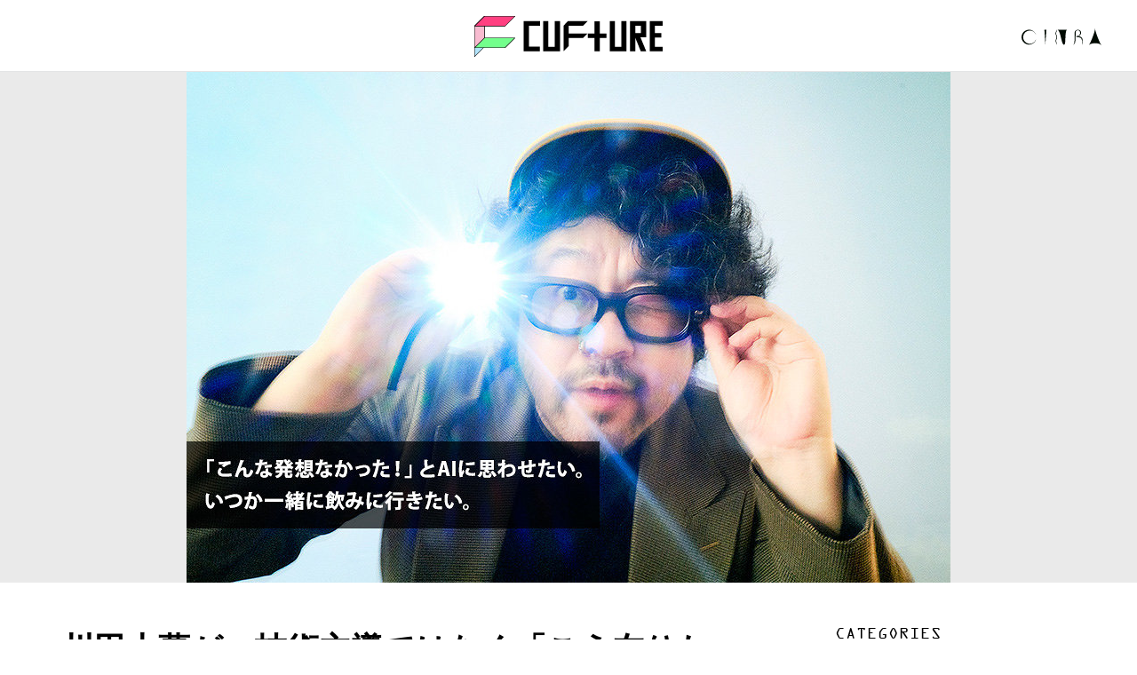

--- FILE ---
content_type: text/html; charset=UTF-8
request_url: https://cufture.cinra.net/article/202008-kawadatom_kawrk
body_size: 12303
content:
<!DOCTYPE html>
<html lang="ja" prefix="og: http://ogp.me/ns# fb: http://ogp.me/ns/fb# article: http://ogp.me/ns/article#">
  <head>
    <!-- Google Tag Manager -->
    <script>(function(w,d,s,l,i){w[l]=w[l]||[];w[l].push({'gtm.start':
    new Date().getTime(),event:'gtm.js'});var f=d.getElementsByTagName(s)[0],
    j=d.createElement(s),dl=l!='dataLayer'?'&l='+l:'';j.async=true;j.src=
    'https://www.googletagmanager.com/gtm.js?id='+i+dl;f.parentNode.insertBefore(j,f);
    })(window,document,'script','dataLayer','GTM-5WTMQPJ');</script>
    <!-- End Google Tag Manager -->

    <meta charset="utf-8">
    <title>川田十夢が、技術主導ではなく「こう在りたい」から考える未来 - インタビュー : CUFtURE（カフチャ）｜テクノロジー×カルチャーで、未来を耕すWEBメディア</title>
    <meta name="verify-v1" content="OJsFFh3336jXJJBeViqZgYSLuC6BFYCXZFAa/Yxl2oo=" />
    <meta name="google-site-verification" content="ALxCBcQVFBV50cq6C_dF8_9Pi1XIRScsgn0_4z2u7GQ" />
    <meta name="format-detection" content="telephone=no, address=no, email=no">

    <meta name="description" content="「苦手を得意に変える」教育の未来や、「一瞬であの人になれる」装置の可能性" />
<meta name="keywords" content="CUFtURE, カフチャ, テクノロジー, カルチャー, CINRA, シンラ, 渋谷未来デザイン, au 5G, 渋谷未来デザイン, 渋谷, 未来, 都市, ウェブマガジン, Webメディア" />
<meta property="og:title" content="川田十夢が、技術主導ではなく「こう在りたい」から考える未来" />
<meta property="og:type" content="article" />
<meta property="og:image" content="https://former-cdn.cinra.net/uploads/img/interview/202008-kawadatom_kawrk_y_full.jpg" />
<meta property="og:url" content="https://cufture.cinra.net/article/202008-kawadatom_kawrk" />
<meta property="og:site_name" content="CUFtURE（カフチャ）｜テクノロジー×カルチャーで、未来を耕すWEBメディア" />
<meta property="og:description" content="「苦手を得意に変える」教育の未来や、「一瞬であの人になれる」装置の可能性" />
<meta property="fb:app_id" content="1978059745773605" />
<meta name="twitter:card" content="summary_large_image" />
<meta name="twitter:site" content="@CINRANET" />
<meta name="twitter:creator" content="@CINRANET" />
<meta name="twitter:title" content="川田十夢が、技術主導ではなく「こう在りたい」から考える未来" />
<meta name="twitter:description" content="「苦手を得意に変える」教育の未来や、「一瞬であの人になれる」装置の可能性" />
<meta name="twitter:image" content="https://former-cdn.cinra.net/uploads/img/interview/202008-kawadatom_kawrk_y_full.jpg" />
<meta name="twitter:url" content="https://cufture.cinra.net/article/202008-kawadatom_kawrk" />

    <link rel="apple-touch-icon-precomposed" href="/assets/cufture/img/touch_icon.png">
    <link rel="icon" sizes="16x16" href="/assets/cufture/img/icon/16.png">
    <link rel="icon" sizes="32x32" href="/assets/cufture/img/icon/32.png">
    <link rel="icon" sizes="48x48" href="/assets/cufture/img/icon/48.png">
    <link rel="preconnect" href="https://fonts.googleapis.com">
    <link rel="preconnect" href="https://fonts.gstatic.com" crossorigin>
    <link href="https://fonts.googleapis.com/css2?family=DM+Sans:wght@400;700&family=Montserrat:wght@400;700&family=Yellowtail&display=swap" rel="stylesheet">
    <link rel="stylesheet" href="/assets/v4/css/desktop.min.css">
    <link rel="stylesheet" href="/assets/cufture/css/desktop.min.css">
    <!--[if lt IE 9]>
      <script src="/assets/v3/js/libs/html5shiv.min.js"></script>
    <![endif]-->
    <link rel="canonical" href="https://cufture.cinra.net/article/202008-kawadatom_kawrk">

    <script type='text/javascript'>var _sf_startpt=(new Date()).getTime()</script>

    
  </head>
  <body class="cufture js-autopaging detail">
    <!-- Google Tag Manager (noscript) -->
    <noscript><iframe src="https://www.googletagmanager.com/ns.html?id=GTM-5WTMQPJ"
    height="0" width="0" style="display:none;visibility:hidden"></iframe></noscript>
    <!-- End Google Tag Manager (noscript) -->

    <div id="fb-root"></div>

        
    <div class="l-body">
      <header class="l-header">
        <div class="l-container">
          <div class="l-header-inner">
            <h1 class="header-logo"><a href="/">CUFtURE ( カフチャ )</a></h1>
            <div class="header-sub">
                <h2 class="header-logo_net"><a href="https://cinra.net/">CINRA.NET</a></h2>
            </div>
          </div>
        </div>
      </header>

      
<main class="l-main">
  <div class="eyecatch">
    <div class="eyecatch-inner">
      <img src="https://former-cdn.cinra.net/uploads/img/interview/202008-kawadatom_kawrk_l_full.jpg" alt="川田十夢が、技術主導ではなく「こう在りたい」から考える未来">    </div>
  </div>
  <div class="l-container">
    <div class="l-column">
      <div class="l-column-main"><div class="js-fixed-main">
        <section class="l-contents">
          <div class="l-contents-body">
            <article class="l-special">
              <div class="l-special-header">
  <div class="l-special-header-inner">
    <h1 class="l-special-heading">川田十夢が、技術主導ではなく「こう在りたい」から考える未来</h1>
    <div class="l-special-date">2020/08/25</div>
    <ul class="sns--horizontal">
      <li><a href="https://www.facebook.com/sharer/sharer.php?u=https%3A%2F%2Fcufture.cinra.net%2Farticle%2F202008-kawadatom_kawrk" target="_blank" class="snsIcon--facebook"></a></li>
      <li><a href="https://twitter.com/share?url=https%3A%2F%2Fcufture.cinra.net%2Farticle%2F202008-kawadatom_kawrk&text=%E5%B7%9D%E7%94%B0%E5%8D%81%E5%A4%A2%E3%81%8C%E3%80%81%E6%8A%80%E8%A1%93%E4%B8%BB%E5%B0%8E%E3%81%A7%E3%81%AF%E3%81%AA%E3%81%8F%E3%80%8C%E3%81%93%E3%81%86%E5%9C%A8%E3%82%8A%E3%81%9F%E3%81%84%E3%80%8D%E3%81%8B%E3%82%89%E8%80%83%E3%81%88%E3%82%8B%E6%9C%AA%E6%9D%A5&via=CINRANET" target="_blank" class="snsIcon--twitter"></a></li>
      <li><a href="https://social-plugins.line.me/lineit/share?url=https%3A%2F%2Fcufture.cinra.net%2Farticle%2F202008-kawadatom_kawrk" target="_blank" class="snsIcon--line"></a></li>
    </ul>
  </div>
  <div class="l-special-meta">
        <dl class="l-special-credit">
      <dt>インタビュー・テキスト</dt>
      <dd>野口理恵</dd>      <dd>撮影：関信行　イラスト：fancomi　編集：川浦慧（CINRA.NET編集部）</dd>    </dl>
  </div>
  </div>              <div class="l-special-body">
                <div class="l-inner">
                  <div class="l-inner-main">
                    <div class="l-inner-contents">
                      <div class="l-wysiwyg v3.1">
                        <div class="lead">
<p>1971年に発行された真鍋博による伝説の書籍『超発明』。真鍋の発明の中にはすでに社会実装されているものや、現代のSNSを示唆するようなものが描かれ、その発想力には50年経ったいまでも驚かされる。その文庫版の解説を担当したのは、「通りすがりの天才」こと川田十夢だ。</p>

<p>日本でAR（拡張現実）が注目される以前から活動している川田十夢は、最先端のテクノロジーを使い、これまでにない発想で数々のものを発明しきた。その多くは直感的で、誰にでもわかる、ちょっとキテレツな発明ばかり。</p>

<p>50年前の『超発明』と、現代の発明家である川田十夢の新刊『拡張現実的』、さらに2040年の未来が描かれている文部科学省の『科学技術白書』。これらの過去・現在・未来からテクノロジーの現在地を探り、テクノロジーがもつ可能性、人間の価値について川田十夢に話を訊いた。</p>
</div>

<h4>「僕は現実をリアリティーにするのではなく、リアルを拡張したかった」</h4>

<p class="music">―最近「AR」という言葉を目にする機会はますます増えたように感じます。今年3月に発売された川田さんの新刊も『拡張現実的』というタイトルですが、そもそもARとはどんなものなのでしょうか。</p>

<p><span class="nameblue3">川田</span>：ARの定義はどんどん変化していますが、僕がやり始めた10年前のAR（Augmented Reality）は、VR（Virtual Reality）と対をなす技術としてARと呼ばれ始めました。当時は、仮想現実がVRで、ARは拡張現実。</p>

<p>ARもVRも、Rの正しい訳はリアリティーだったので、本当は「拡張現実性」というのが一番正しい。でも僕が拡張したいのはリアリティではなく現実だったので、11年前から「拡張現実だ！」と言い張っていたら、オフィシャルとなる原典の翻訳自体が「拡張現実」と表記されるようになった。</p>

<div class="imgmargin"><a href="https://former-cdn.cinra.net/uploads/img/interview/202008-kawadatom_kawrk-photo1_full.jpg" rel="lightbox" title="川田十夢（かわだ とむ）<br>1976年、熊本県生まれ。1999年にミシンメーカーへ就職、面接時に書いた「未来の履歴書」に従い、全世界で機能する部品発注システムやミシンとネットをつなぐ特許技術発案などをひと通り実現。2009年に独立、やまだかつてない企画開発ユニット「AR三兄弟」の長男として活動を開始。ジャンルとメディアを横断し、AR（拡張現実）技術を駆使したプロダクツやエンターテイメントの企画・開発・設計を担う。文化庁メディア芸術祭エンターテインメント部門審査員主査。毎週金曜日20時から放送のJ-WAVE『INNOVATION WORLD』のナビゲーターも務める。"><img src="https://former-cdn.cinra.net/uploads/img/interview/202008-kawadatom_kawrk-photo1_body.jpg" alt="川田十夢（かわだ とむ）<br>1976年、熊本県生まれ。1999年にミシンメーカーへ就職、面接時に書いた「未来の履歴書」に従い、全世界で機能する部品発注システムやミシンとネットをつなぐ特許技術発案などをひと通り実現。2009年に独立、やまだかつてない企画開発ユニット「AR三兄弟」の長男として活動を開始。ジャンルとメディアを横断し、AR（拡張現実）技術を駆使したプロダクツやエンターテイメントの企画・開発・設計を担う。文化庁メディア芸術祭エンターテインメント部門審査員主査。毎週金曜日20時から放送のJ-WAVE『INNOVATION WORLD』のナビゲーターも務める。" class="zoom" /></a><br><span class="insmall">川田十夢（かわだ とむ）<br>1976年、熊本県生まれ。1999年にミシンメーカーへ就職、面接時に書いた「未来の履歴書」に従い、全世界で機能する部品発注システムやミシンとネットをつなぐ特許技術発案などをひと通り実現。2009年に独立、やまだかつてない企画開発ユニット「AR三兄弟」の長男として活動を開始。ジャンルとメディアを横断し、AR（拡張現実）技術を駆使したプロダクツやエンターテイメントの企画・開発・設計を担う。文化庁メディア芸術祭エンターテインメント部門審査員主査。毎週金曜日20時から放送のJ-WAVE『INNOVATION WORLD』のナビゲーターも務める。</span></div>

<p class="music">―「拡張現実性」を「拡張現実」にしたのは川田さんだったのですね。</p>

<p><span class="nameblue3">川田</span>：たぶん、そうだと思います。僕が、拡張現実、拡張現実言いまくっているうちに「性」がとれました。物事は掘り下げていくと「性」が取れるんですよ。「おじいちゃん」は「おばあちゃん」みたいになるし、「おばあちゃん」は「おじいちゃん」みたいになる。尊敬しているみうらじゅんさんも、最近めっきりおばさんに寄ってきてますよね（笑）。</p>

<p>内容を突き詰めると「性」が抜け落ちてゆく。僕はARを追求したので「性」が取れたわけです。</p>

<p class="music">―なるほど（笑）。</p>

<p><span class="nameblue3">川田</span>：「性」はもうなくしたほうがいいですよ。男だから、女だからではなく。現代的アプローチです。</p>

<h4>1971年に発行された真鍋博の著書『超発明』と、川田の著書『拡張現実的』</h4>

<p class="music">―10年くらい前というと『TV Bros.』の連載『魚に乳首はあるのだろうか？』（やがて『拡張現実的』にまとまる）が始まったころですね。</p>

<p><span class="nameblue3">川田</span>：そうです。僕も含めて、多くの技術者やメディアアーティストは「こういう技術があるから、こうなるはずだ」という見解をプロダクトや作品として出している。でも、実装アプローチだけだと着地点がある程度予測できるので、飛距離という意味でたかが知れてる。</p>

<p>そうではなくて、できるできないは置いておいて「こう在りたい」「こう生活したい」「こういうふうに他者と会話を重ねたい」というイメージから書き起こしておくべきだと思って連載をしていました。「現実的ではないけど、拡張現実的ではある」って、帯にも書いてあります。</p>

<div class="imgmargin"><a href="https://former-cdn.cinra.net/uploads/img/interview/202008-kawadatom_kawrk-photo2_full.jpg" rel="lightbox" title="川田十夢著『拡張的現実的』"><img src="https://former-cdn.cinra.net/uploads/img/interview/202008-kawadatom_kawrk-photo2_body.jpg" alt="川田十夢著『拡張的現実的』" class="zoom" /></a><br><span class="insmall">川田十夢著『拡張的現実的』（<a href=https://amzn.to/32qrdCj target=_blank>Amazonで見る</a>）</span></div>

<p class="music">―イメージありきという意味では、真鍋博さんの『超発明』に近いところがありますよね。川田さんは文庫版『超発明』の解説を担当されています。</p>

<p><span class="nameblue3">川田</span>：真鍋さんといえば、星新一さんのショートショート作品へ寄せた挿画が有名です。本を開いたとき、絵を見ただけで結末がわかってしまうと文章を読まなくなってしまうので、短編の挿絵を描くって実はとても難しいの。その点、真鍋さんは行間が進むにつれて、絵の見え方が変わるような工夫をほどこしてて、素晴らしいです。</p>

<p>真鍋さんの挿絵の仕事は、主役である作家が書いた物語に光を当てることが目的、想像力という意味では力をある程度セーブして描いていたと思うんです。でも『超発明』ではご自身のアイデアを惜しみなくすべて出して描いている。絵も本当に上手で、いまだに新しく感じられます。</p>

<div class="imgmargin"><a href="https://former-cdn.cinra.net/uploads/img/interview/202008-kawadatom_kawrk-photo3_full.jpg" rel="lightbox" title="真鍋博著『超発明』ちくま書房"><img src="https://former-cdn.cinra.net/uploads/img/interview/202008-kawadatom_kawrk-photo3_body.jpg" alt="真鍋博著『超発明』ちくま書房" class="zoom" /></a><br><span class="insmall">真鍋博著『超発明』ちくま書房（<a href=https://amzn.to/3jormx5 target=_blank>Amazonで見る</a>）</span></div>

<p class="music">―イラストとテキストで構成される『超発明』と、2～4ページくらいの短いテキストで構成される『拡張現実的』は、不思議と読んでいてリズムが似ています。執筆の際、『超発明』は意識されていたんですか？</p>

<p><span class="nameblue3">川田</span>：書いているときは忘れていました。だけど、やっぱり免れないですよね、過去に撃ち抜かれたものからの影響は。真鍋さんの絵は小さいころから知っていました。</p>

<p>『超発明』や真鍋さんの絵は、小さいころの僕にとってライバルだったので、当時はあまり細かく見ようとは思わなかったのですが、大人になってから熟読しました。教科書というよりは、発想の計算ドリルかな。「自分の発想と被ってないか？」という答え合わせを1回してみたことがあります。</p>

<p class="music">―ライバルなのですね。</p>

<p><span class="nameblue3">川田</span>：そりゃライバルですよ！　僕にとっては夏目漱石もライバルですからね。</p>

<div class="imgmargin"><a href="https://former-cdn.cinra.net/uploads/img/interview/202008-kawadatom_kawrk-photo4_full.jpg" rel="lightbox" title="川田十夢"><img src="https://former-cdn.cinra.net/uploads/img/interview/202008-kawadatom_kawrk-photo4_body.jpg" alt="川田十夢" class="zoom" /></a></div>

                      </div>
                                          </div>
                    <div class="pagination--bordertop pagination data-site="https://cufture.cinra.net">
                      <div class="js-pagertotalpage" data-total="5">
  <div class="pagination-page">Page 1</div>
  <ul class="pagination-list">
    <li><span class="pagination-item--current">1</span></li>
<li><a href="https://cufture.cinra.net/article/202008-kawadatom_kawrk?page=2" class="pagination-item">2</a></li><li><a href="https://cufture.cinra.net/article/202008-kawadatom_kawrk?page=3" class="pagination-item">3</a></li><li><a href="https://cufture.cinra.net/article/202008-kawadatom_kawrk?page=4" class="pagination-item">4</a></li><li><a href="https://cufture.cinra.net/article/202008-kawadatom_kawrk?page=5" class="pagination-item">5</a></li>      </ul>
    <a href="https://cufture.cinra.net/article/202008-kawadatom_kawrk?page=2" class="pagination-next button-default"><span class="icon-pagination--next">次へ</span></a></div>
                    </div>
                  </div>
                  <div class="l-inner-sub">
                                          <section class="l-article-sub">
  <h1 class="heading">書籍情報</h1>
  <img src="/assets/v3/img/placehold.png" data-src="https://former-cdn.cinra.net/uploads/img/interview/202008-kawadatom_kawrk_book1.jpg" alt="『拡張現実的』" class="lazyload">
  <dl class="l-article-sub-description">
    <dt>『拡張現実的』</dt>
    <dd>
      <p>2020年4月2日（木）発売<br>
著者：川田十夢<br>
価格：1,650円（税込）<br>
発行：講談社</p>
    </dd>
  </dl>
  <ul class="l-article-sub-buttons">
  <li>
    <a href="https://amzn.to/32qrdCj" class="button-purchase--amazon" target="_blank"><span class="icon-arrow--white">Amazonで購入する</span></a>
  </li>
</ul>
  <img src="/assets/v3/img/placehold.png" data-src="https://former-cdn.cinra.net/uploads/img/interview/202008-kawadatom_kawrk_book2.jpg" alt="『超発明 創造力への挑戦』" class="lazyload">
  <dl class="l-article-sub-description">
    <dt>『超発明 創造力への挑戦』</dt>
    <dd>
      <p>2014年3月10日（月）発売<br>
著者：真鍋博<br>
価格：814円（税込）<br>
発行：ちくま書房</p>
    </dd>
  </dl>
  <ul class="l-article-sub-buttons">
  <li>
    <a href="https://amzn.to/3jormx5" class="button-purchase--amazon" target="_blank"><span class="icon-arrow--white">Amazonで購入する</span></a>
  </li>
</ul>
</section>

<section class="l-article-sub">
  <h1 class="heading">イベント情報</h1>
  <dl class="l-article-sub-description">
    <dt>『おさなごころを、きみに』</dt>
    <dd>
      <p>2020年7月18日（土）～9月27日（日）<br>
休館日：月曜日（8月10日、9月21日は開館）、8月11日、9月23日<br>
会場：東京都現代美術館 企画展示室 3F</p>
    </dd>
  </dl>
<ul class="l-article-sub-buttons">
<li>
   <a href="https://www.mot-art-museum.jp/exhibitions/Cherish-your-imagination/" class="button-purchase--1" target="_blank"><span class="icon-arrow--white">サイトを見る</span></a>
</li>
</ul>
</section>

<section class="l-article-sub">
  <h1 class="heading">プロフィール</h1>
  <img src="/assets/v3/img/placehold.png" data-src="https://former-cdn.cinra.net/uploads/img/interview/202008-kawadatom_kawrk_ap.jpg" alt="川田十夢" class="lazyload">
  <dl class="l-article-sub-description">
    <dt>川田十夢（かわだ とむ）</dt>
    <dd>
      <p>1976年、熊本県生まれ。1999年にミシンメーカーへ就職、面接時に書いた「未来の履歴書」に従い、全世界で機能する部品発注システムやミシンとネットをつなぐ特許技術発案などを一通り実現。2009年に独立、やまだかつてない開発ユニット「AR三兄弟」の長男として活動を開始。ジャンルとメディアを横断し、AR（拡張現実）技術を駆使したプロダクツやエンターテインメントの企画・開発・設計を担う。主なテレビ出演に『笑っていいとも！』『情熱大陸』『課外授業 ようこそ先輩』『タモリ倶楽部』など。ユニコーン、真心ブラザーズ、BUMP OF CHICKENといったミュージシャンとのコラボレーション、『自販機AR』（コカ・コーラ）、『星にタッチパネル劇場』（六本木ヒルズ）、『ワープする路面電車』（広島）、新海誠監督のアニメーション作品の拡張現実化など、劇場からミュージアム、音楽からアニメーションに至るまで多岐にわたる拡張を手掛ける。文化庁メディア芸術祭エンターテインメント部門審査員主査。毎週金曜日20時から放送のJ-WAVE『INNOVATION WORLD』のナビゲーターも務める。</p>
      <ul class="l-article-sub-links">
        <li><a href="https://twitter.com/cmrr_xxx" target="_blank"><span class="icon-arrow--blackSmall icon-blank--black">川田十夢 (@cmrr_xxx) / Twitter</span></a></li>
      </ul>
    </dd>
  </dl>
</section>                                                            </div>
                  <div class="l-inner-tags">
                    <ul class="tags">
                      <li><a href="https://www.cinra.net/tag/%E5%B7%9D%E7%94%B0%E5%8D%81%E5%A4%A2">#川田十夢</a></li><li><a href="https://www.cinra.net/tag/AR%E4%B8%89%E5%85%84%E5%BC%9F">#AR三兄弟</a></li><li><a href="https://www.cinra.net/tag/%E7%9C%9F%E9%8D%8B%E5%8D%9A">#真鍋博</a></li>                    </ul>
                  </div>                  <div class="inquiry">
  <svg version="1.1" xmlns="https://www.w3.org/2000/svg" xmlns:xlink="https://www.w3.org/1999/xlink" x="0px"
  y="0px" xml:space="preserve" display="none">
    <defs>
      <symbol id="SVG_STAR" viewBox="0 0 35 35.081">
        <g transform="translate(-2137.247 -2703.169)">
          <path d="M 2164.951416015625 2737.74951171875 C 2164.94091796875 2737.74951171875 2164.93017578125 2737.749267578125 2164.920166015625 2737.748779296875 C 2164.353515625 2737.71826171875 2164.11083984375 2737.5380859375 2163.775390625 2737.28857421875 C 2163.737060546875 2737.26025390625 2163.69873046875 2737.231689453125 2163.65966796875 2737.203369140625 L 2163.637939453125 2737.1875 L 2163.61474609375 2737.174072265625 L 2155.475830078125 2732.485595703125 C 2155.3046875 2732.360107421875 2155.05517578125 2732.28369140625 2154.807861328125 2732.28369140625 L 2154.806396484375 2732.28369140625 L 2154.803466796875 2732.28369140625 L 2154.7998046875 2732.28369140625 C 2154.545654296875 2732.28369140625 2154.28271484375 2732.367431640625 2154.108642578125 2732.50048828125 L 2146.388916015625 2737.134765625 L 2146.36572265625 2737.148681640625 L 2146.344482421875 2737.164794921875 C 2146.3056640625 2737.194091796875 2146.267578125 2737.2236328125 2146.2294921875 2737.2529296875 C 2145.89306640625 2737.512939453125 2145.64990234375 2737.70068359375 2145.070556640625 2737.732177734375 C 2145.05712890625 2737.73291015625 2145.0478515625 2737.733154296875 2145.038330078125 2737.733154296875 C 2144.772705078125 2737.733154296875 2144.348876953125 2737.5390625 2144.179931640625 2737.279052734375 L 2144.17626953125 2737.273681640625 L 2144.172607421875 2737.268310546875 C 2143.95849609375 2736.95751953125 2143.93505859375 2736.689697265625 2143.93115234375 2736.462646484375 C 2143.933837890625 2736.182861328125 2143.986328125 2735.950927734375 2144.06396484375 2735.689453125 L 2144.076171875 2735.648193359375 L 2144.081298828125 2735.60546875 L 2145.210693359375 2726.031494140625 C 2145.230224609375 2725.953125 2145.240478515625 2725.866943359375 2145.24169921875 2725.77490234375 C 2145.2607421875 2725.38720703125 2145.0146484375 2724.801513671875 2144.68212890625 2724.568359375 L 2138.73876953125 2718.893310546875 L 2138.707763671875 2718.863525390625 L 2138.672119140625 2718.839599609375 C 2138.4130859375 2718.665771484375 2138.244140625 2718.521240234375 2138.09033203125 2718.341064453125 C 2137.927978515625 2718.142333984375 2137.75537109375 2717.894287109375 2137.746826171875 2717.467529296875 C 2137.742431640625 2717.2333984375 2137.843994140625 2716.9462890625 2137.994140625 2716.770263671875 L 2137.99755859375 2716.766357421875 L 2138.000732421875 2716.762451171875 C 2138.170654296875 2716.5546875 2138.36083984375 2716.453125 2138.49072265625 2716.394775390625 C 2138.84619140625 2716.245849609375 2139.140380859375 2716.2294921875 2139.460693359375 2716.224609375 L 2139.51416015625 2716.2236328125 L 2139.56640625 2716.211669921875 L 2147.8935546875 2714.269775390625 C 2148.12158203125 2714.254150390625 2148.395263671875 2714.142578125 2148.6083984375 2713.975830078125 C 2148.827880859375 2713.8125 2149.009521484375 2713.57470703125 2149.083984375 2713.359619140625 L 2153.37158203125 2705.114990234375 L 2153.395263671875 2705.069580078125 L 2153.4091796875 2705.0205078125 C 2153.493408203125 2704.72265625 2153.580322265625 2704.486328125 2153.75341796875 2704.228271484375 C 2153.92041015625 2703.981689453125 2154.228515625 2703.683837890625 2154.744873046875 2703.669189453125 C 2155.262451171875 2703.685546875 2155.5712890625 2703.982421875 2155.739501953125 2704.2294921875 C 2155.90966796875 2704.481201171875 2155.997802734375 2704.718017578125 2156.084228515625 2705.01806640625 L 2156.09814453125 2705.06591796875 L 2156.12109375 2705.110107421875 L 2160.410400390625 2713.362060546875 C 2160.4853515625 2713.576416015625 2160.6669921875 2713.813720703125 2160.884765625 2713.975830078125 C 2161.0986328125 2714.142578125 2161.372802734375 2714.25439453125 2161.600830078125 2714.269775390625 L 2169.926513671875 2716.21142578125 L 2169.981201171875 2716.224365234375 L 2170.03759765625 2716.224609375 C 2170.332275390625 2716.22607421875 2170.542236328125 2716.250244140625 2170.759521484375 2716.307861328125 C 2170.99853515625 2716.37939453125 2171.252197265625 2716.475341796875 2171.49951171875 2716.768798828125 C 2171.6494140625 2716.947265625 2171.7509765625 2717.234619140625 2171.74609375 2717.467041015625 C 2171.73779296875 2717.890869140625 2171.566162109375 2718.14111328125 2171.404541015625 2718.341796875 C 2171.248779296875 2718.52294921875 2171.07421875 2718.672119140625 2170.822509765625 2718.83935546875 L 2170.785400390625 2718.864013671875 L 2170.753173828125 2718.894775390625 L 2164.85205078125 2724.549072265625 C 2164.52880859375 2724.771728515625 2164.3076171875 2725.310302734375 2164.324951171875 2725.6845703125 C 2164.326171875 2725.785400390625 2164.339111328125 2725.879150390625 2164.363037109375 2725.9638671875 L 2165.874267578125 2735.602294921875 L 2165.88037109375 2735.642333984375 L 2165.89306640625 2735.680908203125 C 2165.98388671875 2735.957275390625 2166.044921875 2736.20361328125 2166.048095703125 2736.50439453125 C 2166.04443359375 2736.744873046875 2166.01123046875 2737.00732421875 2165.802490234375 2737.298828125 L 2165.798828125 2737.30419921875 L 2165.795166015625 2737.3095703125 C 2165.61962890625 2737.56884765625 2165.20947265625 2737.74951171875 2164.951416015625 2737.74951171875 Z" stroke="none"/>
        </g>
      </symbol>
    </defs>
  </svg>

  <div class="inquiry-body">
    <h3 class="inquiry-head">感想をお聞かせください</h3>

    
    <form class="inquiry-form js-inquiry">
      
      <input type="hidden" name="entry.1387947431" value="川田十夢が、技術主導ではなく「こう在りたい」から考える未来">
      <input type="hidden" name="entry.355670813" value="https://www.cinra.net/article/202008-kawadatom_kawrk">
      <input type="hidden" name="entry.596031584" value="202008-kawadatom_kawrk">

      <div ref="fields" class="inquiry-form-fields">

        
        
        <div class="inquiry-form-field">
          <h4 class="inquiry-form-name">新たな発見や感動を得ることはできましたか？</h4>

          <div class="inquiry-form-item inquiry-form-item--center" data-required>
            <div class="inquiry-form-star">
              <div class="inquiry-form-star-content js-star-rate" data-star-name="entry.1846519740">
                <span class="inquiry-icon"data-star data-star-value="1">1</span>
                <span class="inquiry-icon"data-star data-star-value="2">2</span>
                <span class="inquiry-icon"data-star data-star-value="3">3</span>
                <span class="inquiry-icon"data-star data-star-value="4">4</span>
                <span class="inquiry-icon"data-star data-star-value="5">5</span>
                <span class="inquiry-icon"data-star data-star-value="6">6</span>
                <span class="inquiry-icon"data-star data-star-value="7">7</span>
                <span class="inquiry-icon"data-star data-star-value="8">8</span>
                <span class="inquiry-icon"data-star data-star-value="9">9</span>
                <span class="inquiry-icon"data-star data-star-value="10">10</span>
                              </div>
                          </div>
            <input type="hidden" name="entry.1846519740" value="">
            <div class="inquiry-form-error" data-error="entry.1846519740">回答を選択してください</div>
          </div>
        </div>
      </div>

      <button class="inquiry-form-submit" data-submit>送　信</button>
      <p class="inquiry-form-complete" data-complete>ご協力ありがとうございました。</p>
    </form>

  </div><!-- /.inquiry-body -->
</div><!-- /.inquiry -->                </div>
              </div>
            </article>
          </div>
          <div class="l-contents-footer_cufture">

  
  <aside class="l-section--box_cufture">
    <div class="column-headingWrap">
      <h2 class="column-heading--ja">あなたにオススメの記事</h2>
    </div>
    <div class="l-section-body">
      <ul class="l-index-list">
        <li>
  <div class="panel_cufture">
    <div class="panel_cufture_img">
      <div class="panel-image">
        <a href="https://cufture.cinra.net/article/202004-culturen_news">
          <img src="/assets/v3/img/placehold.png" data-src="https://former-cdn.cinra.net/uploads/img/news/2020/202004-culturen_news_panel.jpg" height="115" alt="新型コロナで中止・延期のイベントグッズを「ほぼ日カルチャん」がウェブ販売" class="lazyload">        </a>
      </div>
    </div>
    <div class="panel-text">
      <p class="panel-title">
        <a href="https://cufture.cinra.net/article/202004-culturen_news" class="u-hover--text">新型コロナで中止・延期のイベントグッズを「ほぼ日カルチャん」がウェブ販売</a>
      </p>
    </div>
  </div>
</li><li>
  <div class="panel_cufture">
    <div class="panel_cufture_img">
      <div class="panel-image">
        <a href="https://cufture.cinra.net/article/202006-rubikcube_news">
          <img src="/assets/v3/img/placehold.png" data-src="https://former-cdn.cinra.net/uploads/img/news/2020/202006-rubikcube_news_panel.jpg" height="115" alt="視覚だけでなく触覚でも楽しめる『ルービックキューブ ユニバーサルデザイン』" class="lazyload">        </a>
      </div>
    </div>
    <div class="panel-text">
      <p class="panel-title">
        <a href="https://cufture.cinra.net/article/202006-rubikcube_news" class="u-hover--text">視覚だけでなく触覚でも楽しめる『ルービックキューブ ユニバーサルデザイン』</a>
      </p>
    </div>
  </div>
</li><li>
  <div class="panel_cufture">
    <div class="panel_cufture_img">
      <div class="panel-image">
        <a href="https://cufture.cinra.net/article/202006-yoron_news">
          <img src="/assets/v3/img/placehold.png" data-src="https://former-cdn.cinra.net/uploads/img/news/2020/202006-yoron_news_panel.jpg" height="115" alt="文化芸術は公的資金で補助されるべき？　アンケート調査結果が公開" class="lazyload">        </a>
      </div>
    </div>
    <div class="panel-text">
      <p class="panel-title">
        <a href="https://cufture.cinra.net/article/202006-yoron_news" class="u-hover--text">文化芸術は公的資金で補助されるべき？　アンケート調査結果が公開</a>
      </p>
    </div>
  </div>
</li><li>
  <div class="panel_cufture">
    <div class="panel_cufture_img">
      <div class="panel-image">
        <a href="https://cufture.cinra.net/article/202006-cipassociation_news">
          <img src="/assets/v3/img/placehold.png" data-src="https://former-cdn.cinra.net/uploads/img/news/2020/202006-cipassociation_news_panel.jpg" height="115" alt="新型コロナ後における「新しいコンテンツ戦略」へのステートメント発表" class="lazyload">        </a>
      </div>
    </div>
    <div class="panel-text">
      <p class="panel-title">
        <a href="https://cufture.cinra.net/article/202006-cipassociation_news" class="u-hover--text">新型コロナ後における「新しいコンテンツ戦略」へのステートメント発表</a>
      </p>
    </div>
  </div>
</li>      </ul>
    </div>
  </aside></div>        </section>
      </div></div>
      <div class="l-column-sub">
  <div class="js-fixed-col">

    <section class="l-section--side">
      <div class="column-headingWrap">
        <h2 class="column-heading">Categories</h2>
        <p class="column-heading_sub">カテゴリー</p>
      </div>
      <div class="l-section-body">
        <ul class="labelList-cufture_side">
                    <li><a href="https://cufture.cinra.net/article/music" class="label--cufture"><span>MUSIC</span></a></li>
                    <li><a href="https://cufture.cinra.net/article/art-design" class="label--cufture"><span>ART+DESIGN</span></a></li>
                    <li><a href="https://cufture.cinra.net/article/movie" class="label--cufture"><span>MOVIE</span></a></li>
                    <li><a href="https://cufture.cinra.net/article/stage" class="label--cufture"><span>STAGE</span></a></li>
                    <li><a href="https://cufture.cinra.net/article/city" class="label--cufture"><span>CITY</span></a></li>
                    <li><a href="https://cufture.cinra.net/article/gadget" class="label--cufture"><span>GADGET</span></a></li>
                    <li><a href="https://cufture.cinra.net/article/other" class="label--cufture"><span>OTHER</span></a></li>
                  </ul>
      </div>
    </section>

    
    <section class="l-section--side">
      <div class="l-section-body">
        <div class="about">
          <p class="panel_about-logo">
                          <img src="/assets/cufture/img/logo_cufture_v.svg" alt="What's CUFtURE?">
                      </p>
          <p class="panel_about-text">
            『CUFtURE』（カフチャ）は、au 5Gや渋谷未来デザインなどが主導する「渋谷5Gエンターテイメントプロジェクト」とCINRA.NETが連携しながら、未来価値を生み出そうとする「テクノロジー」と「カルチャー」の横断的なチャレンジを紹介し、未来志向な人々の思想・哲学から新たなヒントを見つけていくメディアです。そしてそれらのヒントが、私たちの日々の暮らしや、街のあり方にどのような変化をもたらしていくのか、リサーチを続けていきます。
          </p>
        </div>
      </div>
    </section>

    <section class="l-section--side"></section>

  </div>
</div>    </div>

  </div>

  <section class="l-breadcrumb">
    <ul class="breadcrumb">
      <li class="font_en"><a href="https://cufture.cinra.net/">TOP</a></li>
      <li class="font_en"><a href="https://cufture.cinra.net/article">ARTICLE</a></li>
      <li>川田十夢が、技術主導ではなく「こう在りたい」から考える未来</li>
    </ul>
  </section>

</main>
      <footer class="l-footer">
  <div class="l-footer__container l-container">
    <div class="l-footer__top">
      <div class="l-footer__grow">
        <dl class="l-footer__link">
          <dt>タグ</dt>
          <dd>
            <ul>
              <li>
                <a href="https://www.cinra.net/tag/music">Music</a>
              </li>
              <li>
                <a href="https://www.cinra.net/tag/art-design">Art,Design</a>
              </li>
              <li>
                <a href="https://www.cinra.net/tag/movie-drama">Movie,Drama</a>
              </li>
              <li>
                <a href="https://www.cinra.net/tag/stage">Stage</a>
              </li>
              <li>
                <a href="https://www.cinra.net/tag/book">Book</a>
              </li>
              <li>
                <a href="https://www.cinra.net/tag/life-society">Life&amp;Society</a>
              </li>
              <li>
                <a href="https://www.cinra.net/tag/work">Work</a>
              </li>
              <li>
                <a href="https://www.cinra.net/tag/travel">Travel</a>
              </li>
            </ul>
          </dd>
        </dl>
      </div>
      <div class="l-footer__contents">
        <a href="https://www.cinra.net/" class="l-footer__logo">
          <img src="/assets/fika/img/logo_cinra_new.svg" alt="CINRA">
        </a>
        <dl class="l-footer__media">
          <dt>Follow</dt>
          <dd>
            <ul>
              <li>
                <a href="https://twitter.com/cinranet/" target="_blank" rel="noopener" class="iconfont-twitter" aria-label="Twitter">
                </a>
              </li>
              <li>
                <a href="https://www.instagram.com/cinra_net/" target="_blank" rel="noopener" class="iconfont-instagram" aria-label="Instagram">

                </a>
              </li>
              <li>
                <a href="https://www.facebook.com/cinranet" target="_blank" rel="noopener" class="iconfont-facebook" aria-label="Facebook">
                </a>
              </li>
              <li>
                <a href="https://www.youtube.com/user/CINRAINC/videos" target="_blank" rel="noopener" class="iconfont-youtube" aria-label="YouTube">
                </a>
              </li>
              <li>
                <a href="https://line.me/R/ti/p/%40oa-cinranet" target="_blank" rel="noopener" class="iconfont-line" aria-label="LINE">
                </a>
              </li>
            </ul>
          </dd>
        </dl>
      </div>
    </div>

    <div class="l-footer__bottom">
      <ul class="l-footer__navigation">
        <li>
          <a href="https://www.cinra.net/about">私たちについて</a>
        </li>
        <li>
          <a href="https://www.cinra.net/mediakit">コラボレーションのご案内</a>
        </li>
        <li>
          <a href="https://www.cinra.net/information">お知らせ</a>
        </li>
        <li>
          <a href="https://www.cinra.net/contact">お問い合わせ</a>
        </li>
        <li>
          <a href="https://www.cinra.net/privacy">プライバシーポリシー</a>
        </li>
        <li>
          <a href="https://www.cinra.net/terms-of-use">利用規約</a>
        </li>
      </ul>

      <small class="l-footer__copyright">&copy; 2021 CINRA, Inc.</small>
    </div>
  </div>
</footer>

    </div>

    
    <!-- amazon recommend -->
    <!-- <script src="http://ad5.candy-network.com/api/js/ads_plugin_async.js" id="ad_js_tag" async=""></script>
    <script>function candy_push(){adsbycandy.pushAds(4 , 0);}</script> -->

    <script src="/assets/v3/js/desktop.min.js"></script>
    <script src="/assets/v4/js/desktop.js"></script>

    <!-- twitter -->
    <script>
      window.twttr = (function(d, s, id) {
        var js, fjs = d.getElementsByTagName(s)[0],
          t = window.twttr || {};
        if (d.getElementById(id)) return t;
        js = d.createElement(s);
        js.id = id;
        js.src = "https://platform.twitter.com/widgets.js";
        fjs.parentNode.insertBefore(js, fjs);
        t._e = [];
        t.ready = function(f) {
          t._e.push(f);
        };
        return t;
      }(document, "script", "twitter-wjs"));
    </script>
    <!-- /twitter -->
    <!-- facebook -->
    <script>
      window.FBappID = "226899693987070";
      window.apiUrlBase = "https://www.cinra.net/";
      (function(d, s, id) {
        var js, fjs = d.getElementsByTagName(s)[0];
        if (d.getElementById(id)) return;
        js = d.createElement(s); js.id = id;
        js.src = "//connect.facebook.net/ja_JP/sdk.js#xfbml=1&version=v2.4&appId=226899693987070";
        fjs.parentNode.insertBefore(js, fjs);
      }(document, 'script', 'facebook-jssdk'));
    </script>
    <!-- /facebook -->
    <!-- hatena -->
    <script type="text/javascript" src="https://b.st-hatena.com/js/bookmark_button.js" charset="utf-8" async="async"></script>
    <!-- /hatena -->
    <!-- google+ -->
    <script src="https://apis.google.com/js/platform.js" async defer>
    {
      lang: 'ja'
    }
    </script>
    <!-- /google+ -->
    <!-- pocket -->
    <script type="text/javascript">
    ! function(d, i) {
      if (!d.getElementById(i)) {
        var j = d.createElement("script");
        j.id = i;
        j.src = "https://widgets.getpocket.com/v1/j/btn.js?v=1";
        var w = d.getElementById(i);
        d.body.appendChild(j);
      }
    }(document, "pocket-btn-js");
    </script>
    <!-- /pocket -->

    <!-- Google Adsense -->
    <script async src="//pagead2.googlesyndication.com/pagead/js/adsbygoogle.js"></script>

    
    

  </body>
</html>


--- FILE ---
content_type: text/css
request_url: https://cufture.cinra.net/assets/v4/css/desktop.min.css
body_size: 35004
content:
@charset "utf-8";/*! normalize.css v2.1.2 | MIT License | git.io/normalize *//*! normalize.scss v2.1.2 | MIT/GPLv2 License | bit.ly/normalize-with-compass */img,textarea{vertical-align:top}.slick-slider .slick-list,.slick-slider .slick-track,.stickyBar{transform:translate3d(0,0,0)}.slick-loading .slick-slide,.slick-loading .slick-track{visibility:hidden}.banner--side img,.u-shadow{box-shadow:0 0 10px rgba(0,0,0,.2)}.promotion--cufture .promotion-contentWrap:after,.slick-track:after,.ui-helper-clearfix:after{clear:both}article,aside,details,figcaption,figure,footer,header,hgroup,main,nav,section,summary{display:block}audio,canvas,video{display:inline-block}audio:not([controls]){display:none;height:0}[hidden]{display:none}html{font-family:sans-serif;-ms-text-size-adjust:100%;-webkit-text-size-adjust:100%}a:focus{outline:dotted thin}a:active,a:hover{outline:0}h1{font-size:2em;margin-top:.75em;margin-bottom:.75em}dd,dl,figure,h1,h2,h3,h4,h5,h6,li,ol,p,ul{margin:0}abbr[title]{border-bottom:1px dotted}b,strong{font-weight:700}dfn{font-style:italic}hr{box-sizing:content-box;height:0}mark{background:#ff0;color:#000}code,kbd,pre,samp{font-family:monospace,serif;font-size:1em}pre{white-space:pre-wrap}q{quotes:"\201C" "\201D" "\2018" "\2019"}small{font-size:80%}sub,sup{font-size:75%;line-height:0;position:relative;vertical-align:baseline}sup{top:-.5em}sub{bottom:-.25em}svg:not(:root){overflow:hidden}fieldset{margin:0 2px;border-color:silver;border-style:solid;border-width:.0625em;padding:.4625em .875em .9125em}legend{border:0;padding:0}button,input,select,textarea{font-family:inherit;font-size:100%;margin:0}button,input{line-height:normal}button,select{text-transform:none}button,html input[type=button],input[type=reset],input[type=submit]{-webkit-appearance:button;cursor:pointer}button[disabled],html input[disabled]{cursor:default}input[type=radio],input[type=checkbox]{box-sizing:border-box;padding:0}input[type=search]{-webkit-appearance:textfield;box-sizing:content-box}*,.slick-slider,:after,:before{box-sizing:border-box}input[type=search]::-webkit-search-cancel-button,input[type=search]::-webkit-search-decoration{-webkit-appearance:none}button::-moz-focus-inner,input::-moz-focus-inner{border:0;padding:0}textarea{overflow:auto}table{border-collapse:collapse;border-spacing:0}@font-face{font-family:C1m;src:url(../fonts/ttf/C1m.ttf);src:url(../fonts/ttf/C1m.ttf?#iefix) format('eot'),"eot/C1m.eot" "woff/C1m.woff"}html{font-size:62.5%}body{min-width:1200px;margin:auto;background:url(../img/bg_body.png) 50% 0 #ebeae8;font-family:'游ゴシック',YuGothic,KoburinaGo-W3-83pv-RKSJ-H,Helvetica,Arial,'Hiragino Kaku Gothic ProN','ＭＳ Ｐゴシック',Meiryo,sans-serif;font-size:16px;color:#333;line-height:1.8;word-wrap:break-word}img{border:0;font-size:0}a,a:hover{outline:0}a:active,a:link,a:visited{text-decoration:none;outline:0}li,ol,ul{list-style-type:none;padding:0}dl{padding:0}em{font-style:normal}.date,.panel-name{font-style:italic}.slick-slider{margin-bottom:30px}.slick-dots{position:absolute;bottom:-32px;list-style:none;display:block;text-align:center;padding:0;width:100%}.slick-dots li,.slick-list,.slick-slider,.slick-track,.u-parent{position:relative}.slick-dots li{display:inline-block;height:10px;width:10px;margin:0 5px;padding:0;cursor:pointer;border-radius:50%;background-color:#969696}.slick-dots li button{border:0;background:0 0;display:block;height:20px;width:20px;outline:0;line-height:0;font-size:0;color:transparent;padding:5px;cursor:pointer}.slick-dots li button:focus,.slick-dots li button:hover{outline:0}.slick-dots li button:focus:before,.slick-dots li button:hover:before{opacity:1;-ms-filter:"progid:DXImageTransform.Microsoft.Alpha(Opacity=100)"}.arrow--header:hover,.u-hover:hover{opacity:.8;-ms-filter:"progid:DXImageTransform.Microsoft.Alpha(Opacity=80)"}.slick-dots li.slick-active{background-color:#0071ac}.slick-slider{display:block;-moz-box-sizing:border-box;-webkit-touch-callout:none;-webkit-user-select:none;-moz-user-select:none;-ms-user-select:none;user-select:none;-ms-touch-action:pan-y;touch-action:pan-y;-webkit-tap-highlight-color:transparent}.slick-list{overflow:hidden;display:block;margin:0;padding:0}.slick-list:focus{outline:0}.slick-list.dragging{cursor:pointer;cursor:hand}.event-image--h216 img,.frame img,.promotion--cufture .promotion-content-image img,.promotion--fika .promotion-content-image img,.promotion--kompass .promotion-content-image img{transform:translate(-50%,-50%) translate3d(0,0,0)}.slick-track{left:0;top:0;display:block}.slick-track:after,.slick-track:before{content:"";display:table}.slick-slide,.slick-slide.slick-loading img{display:none}.slick-slide{float:left;height:100%;min-height:1px}[dir=rtl] .slick-slide{float:right}.slick-slide.dragging img{pointer-events:none}.slick-initialized .slick-slide{display:block}.slick-vertical .slick-slide{display:block;height:auto;border:1px solid transparent}.slick-arrow.slick-hidden{display:none}.u-bg--transparent{background:0 0!important}.u-bg--white{background:#fff!important}.u-blockLink{display:block;color:inherit}.u-border--top{border-top:1px solid #e5e5e5}.u-border--bottom{border-bottom:1px solid #e5e5e5}.u-fluid{max-width:100%;height:auto}.u-hover{transition:opacity .2s ease-out}.block-store .i-body>.i-text li h1 a,.block-store .i-body>.i-text li h2 a,.block-store .i-body>.i-text li h3 a,.block-store .i-body>.i-text li h4 a,.block-store .i-body>.i-text li h5 a,.block-store .i-body>.i-text li h6 a,.link>ul li a,.store_box .i-text h1 a,.store_box .i-text h2 a,.store_box .i-text h3 a,.store_box .i-text h4 a,.store_box .i-text h5 a,.store_box .i-text h6 a,.u-hover--text{color:#0071ac;transition:color .2s ease-out}.block-store .i-body>.i-text li h1 a:hover,.block-store .i-body>.i-text li h2 a:hover,.block-store .i-body>.i-text li h3 a:hover,.block-store .i-body>.i-text li h4 a:hover,.block-store .i-body>.i-text li h5 a:hover,.block-store .i-body>.i-text li h6 a:hover,.link>ul li a:hover,.store_box .i-text h1 a:hover,.store_box .i-text h2 a:hover,.store_box .i-text h3 a:hover,.store_box .i-text h4 a:hover,.store_box .i-text h5 a:hover,.store_box .i-text h6 a:hover,.u-hover--text:hover{color:#505050}.u-inherit{color:inherit!important}.information .i-body .i-item.footer>ul a,.information_box .i-text.footer>ul a,.u-link,.u-link--underline{font-weight:700;color:#0071a4}.u-link--underline{text-decoration:underline!important}.u-pa0,.u-pt0,.u-pv0{padding-top:0!important}.u-pa0,.u-ph0,.u-pr0{padding-right:0!important}.u-pa0,.u-pb0,.u-pv0{padding-bottom:0!important}.u-pa0,.u-ph0,.u-pl0{padding-left:0!important}.u-pa5,.u-pt5,.u-pv5{padding-top:5px!important}.u-pa5,.u-ph5,.u-pr5{padding-right:5px!important}.u-pa5,.u-pb5,.u-pv5{padding-bottom:5px!important}.u-pa5,.u-ph5,.u-pl5{padding-left:5px!important}.u-pa10,.u-pt10,.u-pv10{padding-top:10px!important}.u-pa10,.u-ph10,.u-pr10{padding-right:10px!important}.u-pa10,.u-pb10,.u-pv10{padding-bottom:10px!important}.u-pa10,.u-ph10,.u-pl10{padding-left:10px!important}.u-pa15,.u-pt15,.u-pv15{padding-top:15px!important}.u-pa15,.u-ph15,.u-pr15{padding-right:15px!important}.u-pa15,.u-pb15,.u-pv15{padding-bottom:15px!important}.u-pa15,.u-ph15,.u-pl15{padding-left:15px!important}.u-pa20,.u-pt20,.u-pv20{padding-top:20px!important}.u-pa20,.u-ph20,.u-pr20{padding-right:20px!important}.u-pa20,.u-pb20,.u-pv20{padding-bottom:20px!important}.u-pa20,.u-ph20,.u-pl20{padding-left:20px!important}.u-pa25,.u-pt25,.u-pv25{padding-top:25px!important}.u-pa25,.u-ph25,.u-pr25{padding-right:25px!important}.u-pa25,.u-pb25,.u-pv25{padding-bottom:25px!important}.u-pa25,.u-ph25,.u-pl25{padding-left:25px!important}.u-pa30,.u-pt30,.u-pv30{padding-top:30px!important}.u-pa30,.u-ph30,.u-pr30{padding-right:30px!important}.u-pa30,.u-pb30,.u-pv30{padding-bottom:30px!important}.u-pa30,.u-ph30,.u-pl30{padding-left:30px!important}.u-ma0,.u-mt0,.u-mv0{margin-top:0!important}.u-ma0,.u-mh0,.u-mr0{margin-right:0!important}.u-ma0,.u-mb0,.u-mv0{margin-bottom:0!important}.u-ma0,.u-mh0,.u-ml0{margin-left:0!important}.u-ma5,.u-mt5,.u-mv5{margin-top:5px!important}.u-ma5,.u-mh5,.u-mr5{margin-right:5px!important}.u-ma5,.u-mb5,.u-mv5{margin-bottom:5px!important}.u-ma5,.u-mh5,.u-ml5{margin-left:5px!important}.u-ma10,.u-mt10,.u-mv10{margin-top:10px!important}.u-ma10,.u-mh10,.u-mr10{margin-right:10px!important}.u-ma10,.u-mb10,.u-mv10{margin-bottom:10px!important}.u-ma10,.u-mh10,.u-ml10{margin-left:10px!important}.u-ma15,.u-mt15,.u-mv15{margin-top:15px!important}.u-ma15,.u-mh15,.u-mr15{margin-right:15px!important}.u-ma15,.u-mb15,.u-mv15{margin-bottom:15px!important}.u-ma15,.u-mh15,.u-ml15{margin-left:15px!important}.u-ma20,.u-mt20,.u-mv20{margin-top:20px!important}.u-ma20,.u-mh20,.u-mr20{margin-right:20px!important}.u-ma20,.u-mb20,.u-mv20{margin-bottom:20px!important}.u-ma20,.u-mh20,.u-ml20{margin-left:20px!important}.u-ma25,.u-mt25,.u-mv25{margin-top:25px!important}.u-ma25,.u-mh25,.u-mr25{margin-right:25px!important}.u-ma25,.u-mb25,.u-mv25{margin-bottom:25px!important}.u-ma25,.u-mh25,.u-ml25{margin-left:25px!important}.u-ma30,.u-mt30,.u-mv30{margin-top:30px!important}.u-ma30,.u-mh30,.u-mr30{margin-right:30px!important}.u-ma30,.u-mb30,.u-mv30{margin-bottom:30px!important}.u-ma30,.u-mh30,.u-ml30{margin-left:30px!important}.arrow--header,.arrow--header:before{position:absolute;margin:auto;top:0;right:0;display:block;bottom:0}.arrow--header{transition:opacity .2s ease-out;width:40px;height:40px}.arrow--header:before{content:'';left:0;background-image:url(../img/sprite.png);background-position:-448px -403px;width:10px;height:17px}.aside,.aside--present,.l-wysiwyg .aside,.l-wysiwyg .aside--present{border:3px solid;background-color:#fff}.aside,.l-wysiwyg .aside{border-color:#e5e5e5}.aside--present,.l-wysiwyg .aside--present{border-color:#f9cdd2}.aside-header,.l-wysiwyg .aside-header{padding:10px 15px;border-bottom:1px solid #e5e5e5}.aside-heading,.aside-heading--book,.aside-heading--image,.aside-heading--present,.l-wysiwyg .aside-heading,.l-wysiwyg .aside-heading--book,.l-wysiwyg .aside-heading--image,.l-wysiwyg .aside-heading--present{padding:0 0 0 40px;margin:0;position:relative;font-size:18px;font-weight:700;-webkit-font-smoothing:antialiased;border-left:none}.aside-heading--book:before,.aside-heading--image:before,.aside-heading--present:before,.aside-heading:before,.l-wysiwyg .aside-heading--book:before,.l-wysiwyg .aside-heading--image:before,.l-wysiwyg .aside-heading--present:before,.l-wysiwyg .aside-heading:before{display:block;content:'';position:absolute;top:0;left:0;background-image:url(../img/sprite.png);background-position:0 -357px;width:31px;height:27px}.aside-heading--image:before,.l-wysiwyg .aside-heading--image:before{bottom:0;margin:auto;background-image:url(../img/sprite.png);background-position:-87px -304px;width:32px;height:23px}.aside-heading--book:before,.l-wysiwyg .aside-heading--book:before{bottom:0;margin:auto;background-image:url(../img/sprite.png);background-position:-317px -229px;width:30px;height:32px}.aside-heading--present:before,.l-wysiwyg .aside-heading--present:before{bottom:0;margin:auto;background-image:url(../img/sprite.png);background-position:-62px -389px;width:27px;height:28px}.aside-body,.l-wysiwyg .aside-body{padding:20px}.attentionRelease-inner{margin:0 0 15px}.attentionRelease-image{margin:0 0 10px;text-align:center;background-color:#f5f5f5}.attentionRelease-image>a{display:block;position:relative;height:227px}.attentionRelease-image>a>img{position:absolute;top:0;right:0;bottom:0;left:0;margin:auto}.attentionRelease-media--bluRay,.attentionRelease-media--book,.attentionRelease-media--cd,.attentionRelease-media--dvd{display:block;line-height:20px;font-size:14px;font-weight:700;color:#fff;text-align:center}.attentionRelease-media--cd{background-color:#ff7a80}.attentionRelease-media--dvd{background-color:#9ac975}.attentionRelease-media--bluRay{background-color:#4f8fb8}.attentionRelease-media--book{background-color:#ac65d6}.attentionRelease-description{margin:0 0 10px}.attentionRelease-description>dt{margin:0 0 5px;font-weight:700}.attentionRelease-description>dd{font-size:12px;color:#888}.backNumber{display:inline-block;width:186px}.backNumber>dt{margin:0 0 10px;font-family:Montserrat,sans-serif;font-size:12px;font-weight:700;color:grey;line-height:1;letter-spacing:.8em;text-align:justify;text-justify:auto}.banner,.buttonContainer{text-align:center}.backNumber-select{width:100%}.banner--side,.banner--side>li{margin:0 0 20px}.banner--side>li:last-child{margin-bottom:0}iframe.banner{border:0}.breadcrumb{padding:20px 0;font-size:0;color:grey}.breadcrumb>li{display:inline-block;font-size:12px}.breadcrumb>li:after{display:inline-block;content:'';margin:0 5px;background-image:url(../img/sprite.png);background-position:-467px -243px;width:6px;height:9px}.breadcrumb>li:last-child:after{display:none}.breadcrumb a{color:inherit;transition:color .2s ease-out}.breadcrumb a:hover{color:#007299}.buttonContainer{width:326px;margin:auto}.block-store .i-body .i-btn>a,.button-amazon,.button-area,.button-calender,.button-calender--black,.button-calender--large,.button-category--all,.button-category--artDesign,.button-category--book,.button-category--movie,.button-category--music,.button-category--other,.button-category--stage,.button-default,.button-free,.button-large,.button-more,.button-purchase--1,.button-purchase--2,.button-purchase--3,.button-purchase--4,.button-purchase--5,.button-purchase--amazon,.button-purchase--cinraStore,.button-purchase--itunes,.button-purchase--towerRecords,.button-small,.button-store,.button-term,.button-term--today,.button-term--tomorrow,.expand-more a.more,.information .i-body .i-item .i-btn>a,.information .i-body .i-item .i-btn>a.button-purchase--1,.information .i-body .i-item .i-btn>a.button-purchase--2,.information .i-body .i-item .i-btn>a.button-purchase--3,.information .i-body .i-item .i-btn>a.button-purchase--4,.information .i-body .i-item .i-btn>a.button-purchase--5,.information .i-body .i-item .i-btn>a.button-purchase--amazon,.information .i-body .i-item .i-btn>a.button-purchase--cinraStore,.information .i-body .i-item .i-btn>a.button-purchase--itunes,.information .i-body .i-item .i-btn>a.button-purchase--towerRecords,.information_box .i-btn>a,.information_box .i-btn>a.button-purchase--1,.information_box .i-btn>a.button-purchase--2,.information_box .i-btn>a.button-purchase--3,.information_box .i-btn>a.button-purchase--4,.information_box .i-btn>a.button-purchase--5,.information_box .i-btn>a.button-purchase--amazon,.information_box .i-btn>a.button-purchase--cinraStore,.information_box .i-btn>a.button-purchase--itunes,.information_box .i-btn>a.button-purchase--towerRecords,.information_box a.more,.l-wysiwyg .amazon-btn>a,.l-wysiwyg .buy-btn>a,.l-wysiwyg .expand-more a.more,.l-wysiwyg .information_box a.more,.store_box .i-btn>a{display:block;border-radius:5px;background-color:#0071a5;box-shadow:0 2px 0 rgba(0,0,0,.2);transition:background-color .2s ease-out,border-color .2s ease-out;-moz-appearance:none;appearance:none;-webkit-appearance:none;text-align:center;font-size:14px}.block-store .i-body .i-btn>a:hover,.button-amazon:hover,.button-area:hover,.button-calender--black:hover,.button-calender--large:hover,.button-calender:hover,.button-category--all:hover,.button-category--artDesign:hover,.button-category--book:hover,.button-category--movie:hover,.button-category--music:hover,.button-category--other:hover,.button-category--stage:hover,.button-default:hover,.button-free:hover,.button-large:hover,.button-more:hover,.button-purchase--1:hover,.button-purchase--2:hover,.button-purchase--3:hover,.button-purchase--4:hover,.button-purchase--5:hover,.button-purchase--amazon:hover,.button-purchase--cinraStore:hover,.button-purchase--itunes:hover,.button-purchase--towerRecords:hover,.button-small:hover,.button-store:hover,.button-term--today:hover,.button-term--tomorrow:hover,.button-term:hover,.expand-more a.more:hover,.information .i-body .i-item .i-btn>a:hover,.information_box .i-btn>a:hover,.information_box a.more:hover,.l-wysiwyg .amazon-btn>a:hover,.l-wysiwyg .buy-btn>a:hover,.store_box .i-btn>a:hover{color:#fff!important;background-color:#505050}.block-store .i-body .l-wysiwyg .i-btn>a,.expand-more .l-wysiwyg a.more,.information .i-body .i-item .l-wysiwyg .i-btn>a,.information_box .l-wysiwyg .i-btn>a,.information_box .l-wysiwyg a.more,.l-wysiwyg .amazon-btn>a,.l-wysiwyg .block-store .i-body .i-btn>a,.l-wysiwyg .button-amazon,.l-wysiwyg .button-area,.l-wysiwyg .button-calender,.l-wysiwyg .button-calender--black,.l-wysiwyg .button-calender--large,.l-wysiwyg .button-category--all,.l-wysiwyg .button-category--artDesign,.l-wysiwyg .button-category--book,.l-wysiwyg .button-category--movie,.l-wysiwyg .button-category--music,.l-wysiwyg .button-category--other,.l-wysiwyg .button-category--stage,.l-wysiwyg .button-default,.l-wysiwyg .button-free,.l-wysiwyg .button-large,.l-wysiwyg .button-more,.l-wysiwyg .button-purchase--1,.l-wysiwyg .button-purchase--2,.l-wysiwyg .button-purchase--3,.l-wysiwyg .button-purchase--4,.l-wysiwyg .button-purchase--5,.l-wysiwyg .button-purchase--amazon,.l-wysiwyg .button-purchase--cinraStore,.l-wysiwyg .button-purchase--itunes,.l-wysiwyg .button-purchase--towerRecords,.l-wysiwyg .button-small,.l-wysiwyg .button-store,.l-wysiwyg .button-term,.l-wysiwyg .button-term--today,.l-wysiwyg .button-term--tomorrow,.l-wysiwyg .buy-btn>a,.l-wysiwyg .expand-more a.more,.l-wysiwyg .information .i-body .i-item .i-btn>a,.l-wysiwyg .information_box .i-btn>a,.l-wysiwyg .information_box a.more,.l-wysiwyg .store_box .i-btn>a,.store_box .l-wysiwyg .i-btn>a{color:#fff}.block-store .i-body .i-btn>a>input[type=checkbox],.button-amazon>input[type=checkbox],.button-area>input[type=checkbox],.button-calender--black>input[type=checkbox],.button-calender--large>input[type=checkbox],.button-calender>input[type=checkbox],.button-category--all>input[type=checkbox],.button-category--artDesign>input[type=checkbox],.button-category--book>input[type=checkbox],.button-category--movie>input[type=checkbox],.button-category--music>input[type=checkbox],.button-category--other>input[type=checkbox],.button-category--stage>input[type=checkbox],.button-default>input[type=checkbox],.button-free>input[type=checkbox],.button-large>input[type=checkbox],.button-more>input[type=checkbox],.button-purchase--1>input[type=checkbox],.button-purchase--2>input[type=checkbox],.button-purchase--3>input[type=checkbox],.button-purchase--4>input[type=checkbox],.button-purchase--5>input[type=checkbox],.button-purchase--amazon>input[type=checkbox],.button-purchase--cinraStore>input[type=checkbox],.button-purchase--itunes>input[type=checkbox],.button-purchase--towerRecords>input[type=checkbox],.button-small>input[type=checkbox],.button-store>input[type=checkbox],.button-term--today>input[type=checkbox],.button-term--tomorrow>input[type=checkbox],.button-term>input[type=checkbox],.expand-more a.more>input[type=checkbox],.information .i-body .i-item .i-btn>a>input[type=checkbox],.information_box .i-btn>a>input[type=checkbox],.information_box a.more>input[type=checkbox],.l-wysiwyg .amazon-btn>a>input[type=checkbox],.l-wysiwyg .buy-btn>a>input[type=checkbox],.store_box .i-btn>a>input[type=checkbox]{width:0;height:0;position:absolute;opacity:0;-ms-filter:"progid:DXImageTransform.Microsoft.Alpha(Opacity=0)";pointer-events:none}.block-store .i-body .i-btn>a,.button-inlineBlock,.store_box .i-btn>a{display:inline-block!important;padding-right:15px!important;padding-left:15px!important}.button-default,.button-free,.button-large,.button-small,.expand-more a.more,.information .i-body .i-item .i-btn>a,.information_box .i-btn>a,.information_box a.more,.l-wysiwyg .expand-more a.more,.l-wysiwyg .information_box a.more{background-color:#00719b;color:#fff}.button-default,.expand-more a.more,.information_box a.more,.l-wysiwyg .expand-more a.more,.l-wysiwyg .information_box a.more{height:40px;line-height:40px}button.button-default{line-height:1}.button-small{height:32px;line-height:32px;font-size:12px}.button-large{height:50px;line-height:50px}.button-large.back{color:#fff;background-color:#505050;border-color:#505050}.button-free,.information .i-body .i-item .i-btn>a,.information_box .i-btn>a{min-width:250px;height:40px;line-height:40px}.block-store .i-body .i-btn>a,.button-store,.store_box .i-btn>a{height:40px;line-height:40px;background-color:#dd5d50;color:#fff}.button--check{cursor:pointer}.button--check.is-checked{color:#fff;background-color:#505050;border-color:#505050}.button-calender,.button-calender--black,.button-calender--large{background-color:#fff;color:#d75a24;border:2px solid #d75a24;box-shadow:none}.button-calender--black:hover,.button-calender--large:hover,.button-calender:hover{border-color:#505050}.button-calender{display:inline-block;padding-right:15px;padding-left:15px;height:32px;line-height:28px;font-size:12px}.button-calender--large{height:50px;line-height:46px;font-size:14px}.button-calender--black{display:inline-block;width:auto;height:40px;padding-right:10px;padding-left:10px;background-color:#f8f8f8;border-color:#a6a6a6;border-width:1px;font-size:12px;color:#333;line-height:36px}.button-category--all,.button-category--artDesign,.button-category--book,.button-category--movie,.button-category--music,.button-category--other,.button-category--stage{height:40px;line-height:36px;border-bottom:4px solid;font-family:Montserrat,sans-serif;font-size:16px;font-weight:700;background-color:#fff}.button-category--all:hover,.button-category--artDesign:hover,.button-category--book:hover,.button-category--movie:hover,.button-category--music:hover,.button-category--other:hover,.button-category--stage:hover{border-color:#505050}.button-category--movie{color:#1bace0;border-color:#1bace0}.button-category--book{color:#ac65d6;border-color:#ac65d6}.button-category--stage{color:#00ba7c;border-color:#00ba7c}.button-category--artDesign{color:#ef567e;border-color:#ef567e}.button-category--music{color:#ee743f;border-color:#ee743f}.button-category--other{color:#bf7c63;border-color:#bf7c63}.button-category--all{color:#00719b;border-color:#00719b}.button-more{height:40px;padding-top:9px;background-color:#949494;color:#fff!important;font-size:12px}.button-area,.button-term,.button-term--today,.button-term--tomorrow{height:40px;padding-top:8px}.button-term--today{background-color:#dc3232;color:#fff}.button-term--tomorrow{background-color:#e26464;color:#fff}.button-area,.button-term{background-color:#fff;color:#888}.button-area{padding-right:20px;padding-left:20px;font-size:14px;text-align:left}.button-amazon{height:32px;line-height:32px;background-color:#ee8c18;font-size:12px;font-weight:700;color:inherit;box-shadow:none}.promotion--cufture,.ui-datepicker{box-shadow:0 0 10px rgba(0,0,0,.2)}.button-purchase--1,.button-purchase--2,.button-purchase--3,.button-purchase--4,.button-purchase--5,.button-purchase--amazon,.button-purchase--cinraStore,.button-purchase--itunes,.button-purchase--towerRecords,.information .i-body .i-item .i-btn>a.button-purchase--1,.information .i-body .i-item .i-btn>a.button-purchase--2,.information .i-body .i-item .i-btn>a.button-purchase--3,.information .i-body .i-item .i-btn>a.button-purchase--4,.information .i-body .i-item .i-btn>a.button-purchase--5,.information .i-body .i-item .i-btn>a.button-purchase--amazon,.information .i-body .i-item .i-btn>a.button-purchase--cinraStore,.information .i-body .i-item .i-btn>a.button-purchase--itunes,.information .i-body .i-item .i-btn>a.button-purchase--towerRecords,.information_box .i-btn>a.button-purchase--1,.information_box .i-btn>a.button-purchase--2,.information_box .i-btn>a.button-purchase--3,.information_box .i-btn>a.button-purchase--4,.information_box .i-btn>a.button-purchase--5,.information_box .i-btn>a.button-purchase--amazon,.information_box .i-btn>a.button-purchase--cinraStore,.information_box .i-btn>a.button-purchase--itunes,.information_box .i-btn>a.button-purchase--towerRecords{min-height:40px;padding:12px 0 11px;font-size:14px;font-weight:700;color:#fff;line-height:1.2;-webkit-font-smoothing:antialiased}.button-purchase--amazon,.information .i-body .i-item .i-btn>a.button-purchase--amazon,.information_box .i-btn>a.button-purchase--amazon{background-color:#ef8d18}.button-purchase--itunes,.information .i-body .i-item .i-btn>a.button-purchase--itunes,.information_box .i-btn>a.button-purchase--itunes{background-color:grey}.button-purchase--towerRecords,.information .i-body .i-item .i-btn>a.button-purchase--towerRecords,.information_box .i-btn>a.button-purchase--towerRecords{background-color:#ffc300;color:#ca1920}.button-purchase--cinraStore,.information .i-body .i-item .i-btn>a.button-purchase--cinraStore,.information_box .i-btn>a.button-purchase--cinraStore{background-color:#d15d50}.button-purchase--1,.information .i-body .i-item .i-btn>a.button-purchase--1,.information_box .i-btn>a.button-purchase--1{background-color:#00719c}.button-purchase--2,.information .i-body .i-item .i-btn>a.button-purchase--2,.information_box .i-btn>a.button-purchase--2{background-color:#229573}.button-purchase--3,.information .i-body .i-item .i-btn>a.button-purchase--3,.information_box .i-btn>a.button-purchase--3{background-color:#000}.button-purchase--4,.information .i-body .i-item .i-btn>a.button-purchase--4,.information_box .i-btn>a.button-purchase--4{background-color:#802780}.button-purchase--5,.information .i-body .i-item .i-btn>a.button-purchase--5,.information_box .i-btn>a.button-purchase--5{background-color:#8e9521}.category{width:100px;border-radius:0 8px 8px 0;overflow:hidden}.category>li{border-bottom:1px solid #dedede}.category-item--all,.category-item--artDesign,.category-item--book,.category-item--movie,.category-item--music,.category-item--other,.category-item--stage{display:block;padding:10px;background-color:#fff;font-family:Montserrat,sans-serif;font-size:16px;font-weight:700;line-height:1.3;transition:background-color .2s ease-out}.category-item--all:hover,.category-item--artDesign:hover,.category-item--book:hover,.category-item--movie:hover,.category-item--music:hover,.category-item--other:hover,.category-item--stage:hover,.is-category-current.category-item--all,.is-category-current.category-item--artDesign,.is-category-current.category-item--book,.is-category-current.category-item--movie,.is-category-current.category-item--music,.is-category-current.category-item--other,.is-category-current.category-item--stage{color:#fff}.category-item--all{color:#555}.category-item--all.is-category-current,.category-item--all:hover{background-color:#555}.category-item--artDesign{color:#ef567e}.category-item--artDesign.is-category-current,.category-item--artDesign:hover{background-color:#ef567e}.category-item--music{color:#ee743f}.category-item--music.is-category-current,.category-item--music:hover{background-color:#ee743f}.category-item--movie{color:#1bace0}.category-item--movie.is-category-current,.category-item--movie:hover{background-color:#1bace0}.category-item--stage{color:#00ba7c}.category-item--stage.is-category-current,.category-item--stage:hover{background-color:#00ba7c}.category-item--book{color:#ac65d6}.category-item--book.is-category-current,.category-item--book:hover{background-color:#ac65d6}.category-item--other{color:#bf7c63}.category-item--other.is-category-current,.category-item--other:hover{background-color:#bf7c63}.comment--editor,.comment--green,.comment--pink,.comment--yellow{margin:0 55px 0 0;position:relative}.comment--editor:before,.comment--green:before,.comment--pink:before,.comment--yellow:before{display:block;content:'';position:absolute;top:18px;left:100%;width:0;height:0;border-style:solid;border-width:10px 0 0 12px;border-color:transparent transparent transparent #d1cfca}.comment--editor:after,.comment--green:after,.comment--pink:after,.comment--yellow:after{display:block;content:'';position:absolute;top:15px;right:-55px}.comment--yellow:after{background-image:url(../img/sprite.png);background-position:0 -304px;width:42px;height:48px}.comment--green:after{background-image:url(../img/sprite.png);background-position:-278px -229px;width:34px;height:43px}.comment--pink:after{background-image:url(../img/sprite.png);background-position:-237px -229px;width:36px;height:44px}.comment--editor{margin-right:65px}.comment-text{min-height:70px;padding:5px 8px;background-color:#d1cfca;border-radius:5px;font-size:14px}.comment-editor{position:absolute;right:-65px;bottom:0}.comment-editor img{display:block;border-radius:50%}.comment-editor-name{display:block;padding:5px 0 0;font-size:12px;text-align:center}.special-list>li.cufture .panel,.special-list>li.cufture .panel--horizontal{position:relative;padding-bottom:30px}.special-list>li.cufture .panel--horizontal:after,.special-list>li.cufture .panel--horizontal:before,.special-list>li.cufture .panel:after,.special-list>li.cufture .panel:before{content:"";position:absolute}.special-list>li.cufture .panel--horizontal:before,.special-list>li.cufture .panel:before{left:calc(50% - 77px);bottom:10px;z-index:1;width:154px;height:28px;padding:0 10px;background:url(../../cufture/img/logo_simple.svg) center 0 no-repeat #fff;background-size:auto 100%}.special-list>li.cufture .panel--horizontal:after,.special-list>li.cufture .panel:after{left:15px;right:15px;bottom:22px;z-index:0;width:calc(100% - 30px);height:1px;background:linear-gradient(to right,#ff4081 0,#40ff64 50%,#40c4ff 100%)}.featureList>li.cufture .panel-label,.l-index-list>li.cufture .panel-label,.l-result-search>li.cufture .panel-label,.newsList>li.cufture .panel-label,.related-list>li.cufture .panel-label,.tagRelatedList>li.cufture .panel-label{display:inline-block;width:105px;height:30px;background:url(../../cufture/img/logo_simple.svg) center no-repeat rgba(255,255,255,.85);background-size:auto 20px;font-size:0;overflow:hidden;vertical-align:middle;white-space:nowrap;text-indent:999px}.featureList>li.cufture .panel-label .icon-column--small,.featureList>li.cufture .panel-label .icon-interview--small,.featureList>li.cufture .panel-label .icon-report--small,.featureList>li.cufture .panel-label .icon-review--small,.featureList>li.cufture .panel-label .icon-series--small,.l-index-list>li.cufture .panel-label .icon-column--small,.l-index-list>li.cufture .panel-label .icon-interview--small,.l-index-list>li.cufture .panel-label .icon-report--small,.l-index-list>li.cufture .panel-label .icon-review--small,.l-index-list>li.cufture .panel-label .icon-series--small,.l-result-search>li.cufture .panel-label .icon-column--small,.l-result-search>li.cufture .panel-label .icon-interview--small,.l-result-search>li.cufture .panel-label .icon-report--small,.l-result-search>li.cufture .panel-label .icon-review--small,.l-result-search>li.cufture .panel-label .icon-series--small,.newsList>li.cufture .panel-label .icon-column--small,.newsList>li.cufture .panel-label .icon-interview--small,.newsList>li.cufture .panel-label .icon-report--small,.newsList>li.cufture .panel-label .icon-review--small,.newsList>li.cufture .panel-label .icon-series--small,.related-list>li.cufture .panel-label .icon-column--small,.related-list>li.cufture .panel-label .icon-interview--small,.related-list>li.cufture .panel-label .icon-report--small,.related-list>li.cufture .panel-label .icon-review--small,.related-list>li.cufture .panel-label .icon-series--small,.tagRelatedList>li.cufture .panel-label .icon-column--small,.tagRelatedList>li.cufture .panel-label .icon-interview--small,.tagRelatedList>li.cufture .panel-label .icon-report--small,.tagRelatedList>li.cufture .panel-label .icon-review--small,.tagRelatedList>li.cufture .panel-label .icon-series--small{display:none}.l-index-list>li.cufture .panel-label,.newsList>li.cufture .panel-label,.related-list.nopr>li.cufture .panel-label{background-image:url(../../cufture/img/logo_simple_pr.svg);background-size:auto 30px;background-position:top right}.promotion--cufture{height:auto!important;margin:0 0 20px;border:none!important;border-radius:20px;overflow:hidden}.promotion--cufture .promotion--heading{height:96px;position:relative;background:#fff}.promotion--cufture .promotion-text{position:absolute;top:40px;left:285px;font-size:14px;font-weight:700}.promotion--cufture .promotion-copy{position:absolute;bottom:15px;right:30px;font-size:10px;color:#333;opacity:.4;-ms-filter:"progid:DXImageTransform.Microsoft.Alpha(Opacity=40)"}.promotion--cufture .logo-cufture,.promotion--cufture .promotion-content .icon_new{font-size:0;text-indent:100%;overflow:hidden;vertical-align:middle;white-space:nowrap}.promotion--cufture .logo-cufture{position:absolute;left:30px;top:25px;width:222px;height:48px;background-image:url(../../cufture/img/logo_simple.svg);background-size:100% auto;background-repeat:no-repeat;background-position:center;display:inline-block}.promotion--cufture .promotion-contentWrap{padding:30px 0 30px 30px;background:#E6E6E6}.promotion--cufture .promotion-contentWrap:after,.promotion--cufture .promotion-contentWrap:before{display:table;content:''}.promotion--cufture .promotion-content{position:relative;float:left;width:250px;margin-right:30px;background-color:#fff}.promotion--cufture .promotion-content:last-child{margin-right:0}.promotion--cufture .promotion-content a{display:block}.promotion--cufture .promotion-content .icon_new{display:inline-block;position:absolute;right:-10px;top:-10px;z-index:1;width:50px;height:51px;background:url(../../cufture/img/icon_gadget.png) no-repeat}.promotion--cufture .promotion-content-image{position:relative;height:0;padding-top:66.8257%;background:#efefef}.promotion--cufture .promotion-content-image img{position:absolute;top:50%;left:50%;width:auto;height:auto;max-width:100%;max-height:100%;-webkit-backface-visibility:hidden;backface-visibility:hidden}.promotion--cufture .promotion-content-title{font-size:14px;font-weight:400;color:#00719b}.promotion--cufture .promotion-content-lead{font-size:11px;color:#646464}.date{font-size:12px;font-weight:400;color:#939393;line-height:1}/*! jQuery UI - v1.10.4 - 2014-01-17
* http://jqueryui.com
* Includes: jquery.ui.core.css, jquery.ui.accordion.css, jquery.ui.autocomplete.css, jquery.ui.button.css, jquery.ui.datepicker.css, jquery.ui.dialog.css, jquery.ui.menu.css, jquery.ui.progressbar.css, jquery.ui.resizable.css, jquery.ui.selectable.css, jquery.ui.slider.css, jquery.ui.spinner.css, jquery.ui.tabs.css, jquery.ui.tooltip.css, jquery.ui.theme.css
* To view and modify this theme, visit http://jqueryui.com/themeroller/?ffDefault=Lucida%20Grande%2CLucida%20Sans%2CArial%2Csans-serif&fwDefault=bold&fsDefault=1.1em&cornerRadius=5px&bgColorHeader=5c9ccc&bgTextureHeader=gloss_wave&bgImgOpacityHeader=55&borderColorHeader=4297d7&fcHeader=ffffff&iconColorHeader=d8e7f3&bgColorContent=fcfdfd&bgTextureContent=inset_hard&bgImgOpacityContent=100&borderColorContent=a6c9e2&fcContent=222222&iconColorContent=469bdd&bgColorDefault=dfeffc&bgTextureDefault=glass&bgImgOpacityDefault=85&borderColorDefault=c5dbec&fcDefault=2e6e9e&iconColorDefault=6da8d5&bgColorHover=d0e5f5&bgTextureHover=glass&bgImgOpacityHover=75&borderColorHover=79b7e7&fcHover=1d5987&iconColorHover=217bc0&bgColorActive=f5f8f9&bgTextureActive=inset_hard&bgImgOpacityActive=100&borderColorActive=79b7e7&fcActive=e17009&iconColorActive=f9bd01&bgColorHighlight=fbec88&bgTextureHighlight=flat&bgImgOpacityHighlight=55&borderColorHighlight=fad42e&fcHighlight=363636&iconColorHighlight=2e83ff&bgColorError=fef1ec&bgTextureError=glass&bgImgOpacityError=95&borderColorError=cd0a0a&fcError=cd0a0a&iconColorError=cd0a0a&bgColorOverlay=aaaaaa&bgTextureOverlay=flat&bgImgOpacityOverlay=0&opacityOverlay=30&bgColorShadow=aaaaaa&bgTextureShadow=flat&bgImgOpacityShadow=0&opacityShadow=30&thicknessShadow=8px&offsetTopShadow=-8px&offsetLeftShadow=-8px&cornerRadiusShadow=8px
* Copyright 2014 jQuery Foundation and other contributors; Licensed MIT */.ui-helper-hidden{display:none}.ui-helper-hidden-accessible{border:0;clip:rect(0 0 0 0);height:1px;margin:-1px;overflow:hidden;padding:0;position:absolute;width:1px}.ui-helper-zfix,.ui-widget-overlay{top:0;left:0;width:100%;height:100%}.ui-helper-reset{margin:0;padding:0;border:0;outline:0;line-height:1.3;text-decoration:none;font-size:100%;list-style:none}.ui-helper-clearfix:after,.ui-helper-clearfix:before{content:"";display:table;border-collapse:collapse}.ui-helper-clearfix{min-height:0}.ui-helper-zfix{position:absolute;opacity:0;-ms-filter:"progid:DXImageTransform.Microsoft.Alpha(Opacity=0)";filter:Alpha(Opacity=0)}.ui-front{z-index:100}.ui-state-disabled{cursor:default!important}.ui-icon{display:block;text-indent:-99999px;overflow:hidden;background-repeat:no-repeat}.ui-widget-overlay{position:fixed}.ui-accordion .ui-accordion-header{display:block;cursor:pointer;position:relative;margin-top:2px;padding:.5em .5em .5em .7em;min-height:0}.ui-accordion .ui-accordion-icons{padding-left:2.2em}.ui-accordion .ui-accordion-noicons{padding-left:.7em}.ui-accordion .ui-accordion-icons .ui-accordion-icons{padding-left:2.2em}.ui-accordion .ui-accordion-header .ui-accordion-header-icon{position:absolute;left:.5em;top:50%;margin-top:-8px}.ui-accordion .ui-accordion-content{padding:1em 2.2em;border-top:0;overflow:auto}.ui-autocomplete{position:absolute;top:0;left:0;cursor:default}.ui-button{display:inline-block;position:relative;padding:0;line-height:normal;margin-right:.1em;cursor:pointer;vertical-align:middle;text-align:center;overflow:visible}.ui-button,.ui-button:active,.ui-button:hover,.ui-button:link,.ui-button:visited{text-decoration:none}.ui-button-icon-only{width:2.2em}button.ui-button-icon-only{width:2.4em}.ui-button-icons-only{width:3.4em}button.ui-button-icons-only{width:3.7em}.ui-button .ui-button-text{display:block;line-height:normal}.ui-button-text-only .ui-button-text{padding:.4em 1em}.ui-button-icon-only .ui-button-text,.ui-button-icons-only .ui-button-text{padding:.4em;text-indent:-9999999px}.ui-button-text-icon-primary .ui-button-text,.ui-button-text-icons .ui-button-text{padding:.4em 1em .4em 2.1em}.ui-button-text-icon-secondary .ui-button-text,.ui-button-text-icons .ui-button-text{padding:.4em 2.1em .4em 1em}.ui-button-text-icons .ui-button-text{padding-left:2.1em;padding-right:2.1em}input.ui-button{padding:.4em 1em}.ui-button-icon-only .ui-icon,.ui-button-icons-only .ui-icon,.ui-button-text-icon-primary .ui-icon,.ui-button-text-icon-secondary .ui-icon,.ui-button-text-icons .ui-icon{position:absolute;top:50%;margin-top:-8px}.ui-button-icon-only .ui-icon{left:50%;margin-left:-8px}.ui-button-icons-only .ui-button-icon-primary,.ui-button-text-icon-primary .ui-button-icon-primary,.ui-button-text-icons .ui-button-icon-primary{left:.5em}.ui-button-icons-only .ui-button-icon-secondary,.ui-button-text-icon-secondary .ui-button-icon-secondary,.ui-button-text-icons .ui-button-icon-secondary{right:.5em}.ui-buttonset{margin-right:7px}.ui-buttonset .ui-button{margin-left:0;margin-right:-.3em}button.ui-button::-moz-focus-inner,input.ui-button::-moz-focus-inner{border:0;padding:0}.ui-datepicker{width:17em;padding:.2em .2em 0;display:none}.ui-datepicker .ui-datepicker-header{position:relative;padding:.2em 0}.ui-datepicker .ui-datepicker-next,.ui-datepicker .ui-datepicker-prev{position:absolute;top:10px;cursor:pointer}.ui-datepicker .ui-datepicker-next-hover,.ui-datepicker .ui-datepicker-prev-hover{background:0 0!important}.ui-datepicker .ui-datepicker-prev{left:15px}.ui-datepicker .ui-datepicker-next{right:15px}.ui-datepicker .ui-datepicker-next span,.ui-datepicker .ui-datepicker-prev span{display:block}.ui-datepicker .ui-datepicker-title{margin:0 2.3em;text-align:center;font-size:18px;font-family:Montserrat,sans-serif;line-height:30px}.ui-datepicker .ui-datepicker-title select{font-size:1em;margin:1px 0}.ui-datepicker select.ui-datepicker-month,.ui-datepicker select.ui-datepicker-year{width:49%}.ui-datepicker table{width:100%;font-size:.9em;border-collapse:collapse;margin:0 0 .4em}.ui-datepicker th{height:22px;line-height:22px;font-size:13px;padding:0;background:#d7d7d7;text-align:center;border-right:1px solid #fff;border-left:1px solid #fff}.ui-datepicker th.ui-datepicker-week-end span[title="土曜日"]{color:#006487}.ui-datepicker th.ui-datepicker-week-end span[tite="日曜日"]{color:#ff6464}.ui-datepicker td{border:0;padding:1px;line-height:22px}.ui-datepicker td a,.ui-datepicker td span{display:block;padding:.2em;text-align:right;text-decoration:none}.ui-datepicker .ui-datepicker-buttonpane{background-image:none;margin:.7em 0 0;padding:0 .2em;border-left:0;border-right:0;border-bottom:0}.ui-datepicker .ui-datepicker-buttonpane button{float:right;margin:.5em .2em .4em;cursor:pointer;padding:.2em .6em .3em;width:auto;overflow:visible}.ui-datepicker .ui-datepicker-buttonpane button.ui-datepicker-current,.ui-datepicker-multi .ui-datepicker-group,.ui-datepicker-rtl .ui-datepicker-buttonpane button{float:left}.ui-datepicker.ui-datepicker-multi{width:auto}.ui-datepicker-multi .ui-datepicker-group table{width:95%;margin:0 auto .4em}.ui-datepicker-multi-2 .ui-datepicker-group{width:50%}.ui-datepicker-multi-3 .ui-datepicker-group{width:33.3%}.ui-datepicker-multi-4 .ui-datepicker-group{width:25%}.ui-datepicker-multi .ui-datepicker-group-last .ui-datepicker-header,.ui-datepicker-multi .ui-datepicker-group-middle .ui-datepicker-header{border-left-width:0}.ui-datepicker-multi .ui-datepicker-buttonpane{clear:left}.ui-datepicker-row-break{clear:both;width:100%;font-size:0}.ui-datepicker-rtl{direction:rtl}.ui-datepicker-rtl .ui-datepicker-prev{right:2px;left:auto}.ui-datepicker-rtl .ui-datepicker-next{left:2px;right:auto}.ui-datepicker-rtl .ui-datepicker-prev:hover{left:auto}.ui-datepicker-rtl .ui-datepicker-next:hover{right:auto}.ui-datepicker-rtl .ui-datepicker-buttonpane{clear:right}.commonFooter-navigation:after,.editorsNote-editor:after,.filter-list--small:after,.filter_event .filter-list:after,.filter_event .filter_event-buttons:after,.i-body:after,.imagesList:after,.information_box:after,.l-column:after,.l-container:after,.l-eventDetail-information .pia dl:after,.l-eventDetail-information .pia:after,.l-event_article-meta:after,.l-events-headingSort .filter-section:after,.l-events-list--horizontal2:after,.l-events-list--horizontal3:after,.l-events-list--noborderbottom:after,.l-events-list--outer:after,.l-events-list:after,.l-grid-list:after,.l-header-body:after,.l-header-sns:after,.l-index-list:after,.l-keyword-list:after,.l-megamenu-newsList:after,.l-pickup-body,.l-pickup:after,.l-popularImages-list:after,.l-wysiwyg .amazon-btn,.l-wysiwyg .buy-btn,.l-wysiwyg .expand-more a.more,.l-wysiwyg .information_box a.more,.navigation-inner:after,.news-body:after,.panel-footer:after,.panel-text--horizontal:after,.panel-text--lastWeek:after,.panel-text--latestNews:after,.panel-text--news:after,.panel-text--ranking:after,.panel-text--related:after,.panel-text--small:after,.panel-text--tag:after,.panel-text:after,.products:after,.promotion--fika .promotion-contentWrap:after,.promotion--kompass .promotion-contentWrap:after,.recommendItems-list:after,.related-list:after,.relatedEvent-list:after,.release:after,.sns--horizontal_official>li:after,.store_box:after{clear:both}.ui-datepicker-rtl .ui-datepicker-buttonpane button.ui-datepicker-current,.ui-datepicker-rtl .ui-datepicker-group{float:right}.ui-datepicker-rtl .ui-datepicker-group-last .ui-datepicker-header,.ui-datepicker-rtl .ui-datepicker-group-middle .ui-datepicker-header{border-right-width:0;border-left-width:1px}.ui-dialog{overflow:hidden;position:absolute;top:0;left:0;padding:.2em;outline:0}.ui-dialog .ui-dialog-titlebar{padding:.4em 1em;position:relative}.ui-dialog .ui-dialog-title{float:left;margin:.1em 0;white-space:nowrap;width:90%;overflow:hidden;text-overflow:ellipsis}.ui-dialog .ui-dialog-titlebar-close{position:absolute;right:.3em;top:50%;width:20px;margin:-10px 0 0;padding:1px;height:20px}.ui-dialog .ui-dialog-content{position:relative;border:0;padding:.5em 1em;background:0 0;overflow:auto}.ui-dialog .ui-dialog-buttonpane{text-align:left;border-width:1px 0 0;background-image:none;margin-top:.5em;padding:.3em 1em .5em .4em}.ui-dialog .ui-dialog-buttonpane .ui-dialog-buttonset{float:right}.ui-dialog .ui-dialog-buttonpane button{margin:.5em .4em .5em 0;cursor:pointer}.ui-dialog .ui-resizable-se{width:12px;height:12px;right:-5px;bottom:-5px;background-position:16px 16px}.ui-draggable .ui-dialog-titlebar{cursor:move}.ui-menu{list-style:none;padding:2px;margin:0;display:block;outline:0}.ui-menu .ui-menu{margin-top:-3px;position:absolute}.ui-menu .ui-menu-item{margin:0;padding:0;width:100%;list-style-image:url([data-uri])}.ui-menu .ui-menu-divider{margin:5px -2px;height:0;font-size:0;line-height:0;border-width:1px 0 0}.ui-menu .ui-menu-item a{text-decoration:none;display:block;padding:2px .4em;line-height:1.5;min-height:0;font-weight:400}.ui-menu .ui-menu-item a.ui-state-active,.ui-menu .ui-menu-item a.ui-state-focus{font-weight:400;margin:-1px}.ui-menu .ui-state-disabled{font-weight:400;margin:.4em 0 .2em;line-height:1.5}.ui-menu .ui-state-disabled a{cursor:default}.ui-menu-icons{position:relative}.ui-menu-icons .ui-menu-item a{position:relative;padding-left:2em}.ui-menu .ui-icon{position:absolute;top:.2em;left:.2em}.ui-menu .ui-menu-icon{position:static;float:right}.ui-progressbar{height:2em;text-align:left;overflow:hidden}.ui-progressbar .ui-progressbar-value{margin:-1px;height:100%}.ui-progressbar .ui-progressbar-overlay{background:url(../img/jquery-ui/animated-overlay.gif);height:100%;filter:alpha(opacity=25);opacity:.25;-ms-filter:"progid:DXImageTransform.Microsoft.Alpha(Opacity=25)"}.ui-progressbar-indeterminate .ui-progressbar-value{background-image:none}.ui-resizable{position:relative}.ui-resizable-handle{position:absolute;font-size:.1px;display:block}.ui-resizable-autohide .ui-resizable-handle,.ui-resizable-disabled .ui-resizable-handle{display:none}.ui-resizable-n{cursor:n-resize;height:7px;width:100%;top:-5px;left:0}.ui-resizable-s{cursor:s-resize;height:7px;width:100%;bottom:-5px;left:0}.ui-resizable-e{cursor:e-resize;width:7px;right:-5px;top:0;height:100%}.ui-resizable-w{cursor:w-resize;width:7px;left:-5px;top:0;height:100%}.ui-resizable-se{cursor:se-resize;width:12px;height:12px;right:1px;bottom:1px}.ui-resizable-sw{cursor:sw-resize;width:9px;height:9px;left:-5px;bottom:-5px}.ui-resizable-nw{cursor:nw-resize;width:9px;height:9px;left:-5px;top:-5px}.ui-resizable-ne{cursor:ne-resize;width:9px;height:9px;right:-5px;top:-5px}.ui-selectable-helper{position:absolute;z-index:100;border:1px dotted #000}.ui-slider{position:relative;text-align:left}.ui-slider .ui-slider-handle{position:absolute;z-index:2;width:1.2em;height:1.2em;cursor:default}.ui-slider .ui-slider-range{position:absolute;z-index:1;font-size:.7em;display:block;border:0;background-position:0 0}.ui-slider.ui-state-disabled .ui-slider-handle,.ui-slider.ui-state-disabled .ui-slider-range{filter:inherit}.ui-slider-horizontal{height:.8em}.ui-slider-horizontal .ui-slider-handle{top:-.3em;margin-left:-.6em}.ui-slider-horizontal .ui-slider-range{top:0;height:100%}.ui-slider-horizontal .ui-slider-range-min{left:0}.ui-slider-horizontal .ui-slider-range-max{right:0}.ui-slider-vertical{width:.8em;height:100px}.ui-slider-vertical .ui-slider-handle{left:-.3em;margin-left:0;margin-bottom:-.6em}.ui-slider-vertical .ui-slider-range{left:0;width:100%}.ui-slider-vertical .ui-slider-range-min{bottom:0}.ui-slider-vertical .ui-slider-range-max{top:0}.ui-spinner{position:relative;display:inline-block;overflow:hidden;padding:0;vertical-align:middle}.ui-spinner-input{border:none;background:0 0;color:inherit;padding:0;margin:.2em 22px .2em .4em;vertical-align:middle}.ui-spinner-button{width:16px;height:50%;font-size:.5em;padding:0;margin:0;text-align:center;position:absolute;cursor:default;display:block;overflow:hidden;right:0}.ui-spinner a.ui-spinner-button{border-top:none;border-bottom:none;border-right:none}.ui-spinner .ui-icon{position:absolute;margin-top:-8px;top:50%;left:0}.ui-spinner-up{top:0}.ui-spinner-down{bottom:0}.ui-spinner .ui-icon-triangle-1-s{background-position:-65px -16px}.ui-tabs{position:relative;padding:.2em}.ui-tabs .ui-tabs-nav{margin:0;padding:.2em .2em 0}.ui-tabs .ui-tabs-nav li{list-style:none;float:left;position:relative;top:0;margin:1px .2em 0 0;border-bottom-width:0;padding:0;white-space:nowrap}.ui-tabs .ui-tabs-nav .ui-tabs-anchor{float:left;padding:.5em 1em;text-decoration:none}.ui-tabs .ui-tabs-nav li.ui-tabs-active{margin-bottom:-1px;padding-bottom:1px}.ui-tabs .ui-tabs-nav li.ui-state-disabled .ui-tabs-anchor,.ui-tabs .ui-tabs-nav li.ui-tabs-active .ui-tabs-anchor,.ui-tabs .ui-tabs-nav li.ui-tabs-loading .ui-tabs-anchor{cursor:text}#cboxClose,#cboxNext,#cboxPrevious,#cboxSlideshow,.inquiry-icon-star,.l-contact-type,.ui-tabs-collapsible .ui-tabs-nav li.ui-tabs-active .ui-tabs-anchor{cursor:pointer}.ui-tabs .ui-tabs-panel{display:block;border-width:0;padding:1em 1.4em;background:0 0}.ui-tooltip{padding:8px;position:absolute;z-index:9999;max-width:300px;box-shadow:0 0 5px #aaa}.featuredMovie,.promotion--fika{box-shadow:0 0 10px rgba(0,0,0,.2)}body .ui-tooltip{border-width:2px}.ui-widget{font-family:Lucida Grande,Lucida Sans,Arial,sans-serif;font-size:1.1em}.ui-widget .ui-widget{font-size:1em}.ui-widget button,.ui-widget input,.ui-widget select,.ui-widget textarea{font-family:Lucida Grande,Lucida Sans,Arial,sans-serif;font-size:1em}.heading-en,.l-wysiwyg .heading-en,.nextPage>dt,.ourProject>dd,.pagination-list,.pagination-page,.pr--darkGray,.pr--gray,.pr--white,.promotion-title,.promotion-title--small{font-family:Montserrat,sans-serif}.ui-widget-content{color:#222;border:none;background:#fff}.ui-widget-content a{color:#222}.ui-widget-header{font-weight:700;background:0 0;font-size:18px;border:none;color:#3c3c3c}.ui-widget-header a{color:#fff}.ui-state-default,.ui-widget-content .ui-state-default,.ui-widget-header .ui-state-default{border:none;background:#f0f0f0;height:22px;line-height:22px;font-size:13px;padding:0;text-align:center;color:#3c3c3c}.ui-state-default a,.ui-state-default a:link,.ui-state-default a:visited{color:#2e6e9e;text-decoration:none}.ui-state-focus,.ui-state-hover,.ui-widget-content .ui-state-focus,.ui-widget-content .ui-state-hover,.ui-widget-header .ui-state-focus{background:#d7d7d7}.ui-state-focus a,.ui-state-focus a:hover,.ui-state-focus a:link,.ui-state-focus a:visited,.ui-state-hover a,.ui-state-hover a:hover,.ui-state-hover a:link,.ui-state-hover a:visited{color:#1d5987;text-decoration:none}.ui-state-active,.ui-widget-content .ui-state-active,.ui-widget-header .ui-state-active{background:#646464!important;color:#fff}.ui-state-active a,.ui-state-active a:link,.ui-state-active a:visited{color:#e17009;text-decoration:none}.ui-state-highlight,.ui-widget-content .ui-state-highlight,.ui-widget-header .ui-state-highlight{background:#d7d7d7}.ui-state-highlight a,.ui-widget-content .ui-state-highlight a,.ui-widget-header .ui-state-highlight a{color:#363636}.ui-state-error,.ui-widget-content .ui-state-error,.ui-widget-header .ui-state-error{border:1px solid #cd0a0a;background:url(../img/jquery-ui/ui-bg_glass_95_fef1ec_1x400.png) 50% 50% repeat-x #fef1ec;color:#cd0a0a}.ui-state-error a,.ui-state-error-text,.ui-widget-content .ui-state-error a,.ui-widget-content .ui-state-error-text,.ui-widget-header .ui-state-error a,.ui-widget-header .ui-state-error-text{color:#cd0a0a}.ui-priority-primary,.ui-widget-content .ui-priority-primary,.ui-widget-header .ui-priority-primary{font-weight:700}.ui-priority-secondary,.ui-widget-content .ui-priority-secondary,.ui-widget-header .ui-priority-secondary{opacity:.7;-ms-filter:"progid:DXImageTransform.Microsoft.Alpha(Opacity=70)";filter:Alpha(Opacity=70);font-weight:400}.ui-state-disabled,.ui-widget-content .ui-state-disabled,.ui-widget-header .ui-state-disabled{opacity:.35;-ms-filter:"progid:DXImageTransform.Microsoft.Alpha(Opacity=35)";filter:Alpha(Opacity=35);background-image:none}.ui-state-disabled .ui-icon{filter:Alpha(Opacity=35)}.ui-icon{width:8px;height:16px}.ui-icon,.ui-widget-content .ui-icon{background-image:url(../img/jquery-ui/ui-icons_469bdd_256x240.png)}.ui-widget-header .ui-icon{background-image:url(../img/icon_calendar_arrow.png)}.ui-state-default .ui-icon{background-image:url(../img/jquery-ui/ui-icons_6da8d5_256x240.png)}.ui-state-focus .ui-icon,.ui-state-hover .ui-icon{background-image:url(../img/icon_calendar_arrow.png)}.ui-state-active .ui-icon{background-image:url(../img/jquery-ui/ui-icons_f9bd01_256x240.png)}.ui-state-highlight .ui-icon{background-image:url(../img/jquery-ui/ui-icons_2e83ff_256x240.png)}.ui-state-error .ui-icon,.ui-state-error-text .ui-icon{background-image:url(../img/jquery-ui/ui-icons_cd0a0a_256x240.png)}.ui-icon-blank{background-position:16px 16px}.ui-icon-carat-1-n{background-position:0 0}.ui-icon-carat-1-ne{background-position:-16px 0}.ui-icon-carat-1-e{background-position:-32px 0}.ui-icon-carat-1-se{background-position:-48px 0}.ui-icon-carat-1-s{background-position:-64px 0}.ui-icon-carat-1-sw{background-position:-80px 0}.ui-icon-carat-1-w{background-position:-96px 0}.ui-icon-carat-1-nw{background-position:-112px 0}.ui-icon-carat-2-n-s{background-position:-128px 0}.ui-icon-carat-2-e-w{background-position:-144px 0}.ui-icon-triangle-1-n{background-position:0 -16px}.ui-icon-triangle-1-ne{background-position:-16px -16px}.ui-icon-triangle-1-e{background-position:-32px -16px}.ui-icon-triangle-1-se{background-position:-48px -16px}.ui-icon-triangle-1-s{background-position:-64px -16px}.ui-icon-triangle-1-sw{background-position:-80px -16px}.ui-icon-triangle-1-w{background-position:-96px -16px}.ui-icon-triangle-1-nw{background-position:-112px -16px}.ui-icon-triangle-2-n-s{background-position:-128px -16px}.ui-icon-triangle-2-e-w{background-position:-144px -16px}.ui-icon-arrow-1-n{background-position:0 -32px}.ui-icon-arrow-1-ne{background-position:-16px -32px}.ui-icon-arrow-1-e{background-position:-32px -32px}.ui-icon-arrow-1-se{background-position:-48px -32px}.ui-icon-arrow-1-s{background-position:-64px -32px}.ui-icon-arrow-1-sw{background-position:-80px -32px}.ui-icon-arrow-1-w{background-position:-96px -32px}.ui-icon-arrow-1-nw{background-position:-112px -32px}.ui-icon-arrow-2-n-s{background-position:-128px -32px}.ui-icon-arrow-2-ne-sw{background-position:-144px -32px}.ui-icon-arrow-2-e-w{background-position:-160px -32px}.ui-icon-arrow-2-se-nw{background-position:-176px -32px}.ui-icon-arrowstop-1-n{background-position:-192px -32px}.ui-icon-arrowstop-1-e{background-position:-208px -32px}.ui-icon-arrowstop-1-s{background-position:-224px -32px}.ui-icon-arrowstop-1-w{background-position:-240px -32px}.ui-icon-arrowthick-1-n{background-position:0 -48px}.ui-icon-arrowthick-1-ne{background-position:-16px -48px}.ui-icon-arrowthick-1-e{background-position:-32px -48px}.ui-icon-arrowthick-1-se{background-position:-48px -48px}.ui-icon-arrowthick-1-s{background-position:-64px -48px}.ui-icon-arrowthick-1-sw{background-position:-80px -48px}.ui-icon-arrowthick-1-w{background-position:-96px -48px}.ui-icon-arrowthick-1-nw{background-position:-112px -48px}.ui-icon-arrowthick-2-n-s{background-position:-128px -48px}.ui-icon-arrowthick-2-ne-sw{background-position:-144px -48px}.ui-icon-arrowthick-2-e-w{background-position:-160px -48px}.ui-icon-arrowthick-2-se-nw{background-position:-176px -48px}.ui-icon-arrowthickstop-1-n{background-position:-192px -48px}.ui-icon-arrowthickstop-1-e{background-position:-208px -48px}.ui-icon-arrowthickstop-1-s{background-position:-224px -48px}.ui-icon-arrowthickstop-1-w{background-position:-240px -48px}.ui-icon-arrowreturnthick-1-w{background-position:0 -64px}.ui-icon-arrowreturnthick-1-n{background-position:-16px -64px}.ui-icon-arrowreturnthick-1-e{background-position:-32px -64px}.ui-icon-arrowreturnthick-1-s{background-position:-48px -64px}.ui-icon-arrowreturn-1-w{background-position:-64px -64px}.ui-icon-arrowreturn-1-n{background-position:-80px -64px}.ui-icon-arrowreturn-1-e{background-position:-96px -64px}.ui-icon-arrowreturn-1-s{background-position:-112px -64px}.ui-icon-arrowrefresh-1-w{background-position:-128px -64px}.ui-icon-arrowrefresh-1-n{background-position:-144px -64px}.ui-icon-arrowrefresh-1-e{background-position:-160px -64px}.ui-icon-arrowrefresh-1-s{background-position:-176px -64px}.ui-icon-arrow-4{background-position:0 -80px}.ui-icon-arrow-4-diag{background-position:-16px -80px}.ui-icon-extlink{background-position:-32px -80px}.ui-icon-newwin{background-position:-48px -80px}.ui-icon-refresh{background-position:-64px -80px}.ui-icon-shuffle{background-position:-80px -80px}.ui-icon-transfer-e-w{background-position:-96px -80px}.ui-icon-transferthick-e-w{background-position:-112px -80px}.ui-icon-folder-collapsed{background-position:0 -96px}.ui-icon-folder-open{background-position:-16px -96px}.ui-icon-document{background-position:-32px -96px}.ui-icon-document-b{background-position:-48px -96px}.ui-icon-note{background-position:-64px -96px}.ui-icon-mail-closed{background-position:-80px -96px}.ui-icon-mail-open{background-position:-96px -96px}.ui-icon-suitcase{background-position:-112px -96px}.ui-icon-comment{background-position:-128px -96px}.ui-icon-person{background-position:-144px -96px}.ui-icon-print{background-position:-160px -96px}.ui-icon-trash{background-position:-176px -96px}.ui-icon-locked{background-position:-192px -96px}.ui-icon-unlocked{background-position:-208px -96px}.ui-icon-bookmark{background-position:-224px -96px}.ui-icon-tag{background-position:-240px -96px}.ui-icon-home{background-position:0 -112px}.ui-icon-flag{background-position:-16px -112px}.ui-icon-calendar{background-position:-32px -112px}.ui-icon-cart{background-position:-48px -112px}.ui-icon-pencil{background-position:-64px -112px}.ui-icon-clock{background-position:-80px -112px}.ui-icon-disk{background-position:-96px -112px}.ui-icon-calculator{background-position:-112px -112px}.ui-icon-zoomin{background-position:-128px -112px}.ui-icon-zoomout{background-position:-144px -112px}.ui-icon-search{background-position:-160px -112px}.ui-icon-wrench{background-position:-176px -112px}.ui-icon-gear{background-position:-192px -112px}.ui-icon-heart{background-position:-208px -112px}.ui-icon-star{background-position:-224px -112px}.ui-icon-link{background-position:-240px -112px}.ui-icon-cancel{background-position:0 -128px}.ui-icon-plus{background-position:-16px -128px}.ui-icon-plusthick{background-position:-32px -128px}.ui-icon-minus{background-position:-48px -128px}.ui-icon-minusthick{background-position:-64px -128px}.ui-icon-close{background-position:-80px -128px}.ui-icon-closethick{background-position:-96px -128px}.ui-icon-key{background-position:-112px -128px}.ui-icon-lightbulb{background-position:-128px -128px}.ui-icon-scissors{background-position:-144px -128px}.ui-icon-clipboard{background-position:-160px -128px}.ui-icon-copy{background-position:-176px -128px}.ui-icon-contact{background-position:-192px -128px}.ui-icon-image{background-position:-208px -128px}.ui-icon-video{background-position:-224px -128px}.ui-icon-script{background-position:-240px -128px}.ui-icon-alert{background-position:0 -144px}.ui-icon-info{background-position:-16px -144px}.ui-icon-notice{background-position:-32px -144px}.ui-icon-help{background-position:-48px -144px}.ui-icon-check{background-position:-64px -144px}.ui-icon-bullet{background-position:-80px -144px}.ui-icon-radio-on{background-position:-96px -144px}.ui-icon-radio-off{background-position:-112px -144px}.ui-icon-pin-w{background-position:-128px -144px}.ui-icon-pin-s{background-position:-144px -144px}.ui-icon-play{background-position:0 -160px}.ui-icon-pause{background-position:-16px -160px}.ui-icon-seek-next{background-position:-32px -160px}.ui-icon-seek-prev{background-position:-48px -160px}.ui-icon-seek-end{background-position:-64px -160px}.ui-icon-seek-first,.ui-icon-seek-start{background-position:-80px -160px}.ui-icon-stop{background-position:-96px -160px}.ui-icon-eject{background-position:-112px -160px}.ui-icon-volume-off{background-position:-128px -160px}.ui-icon-volume-on{background-position:-144px -160px}.ui-icon-power{background-position:0 -176px}.ui-icon-signal-diag{background-position:-16px -176px}.ui-icon-signal{background-position:-32px -176px}.ui-icon-battery-0{background-position:-48px -176px}.ui-icon-battery-1{background-position:-64px -176px}.ui-icon-battery-2{background-position:-80px -176px}.ui-icon-battery-3{background-position:-96px -176px}.ui-icon-circle-plus{background-position:0 -192px}.ui-icon-circle-minus{background-position:-16px -192px}.ui-icon-circle-close{background-position:-32px -192px}.ui-icon-circle-triangle-e{background-position:right top}.ui-icon-circle-triangle-s{background-position:-64px -192px}.ui-icon-circle-triangle-w{background-position:left top}.ui-icon-circle-triangle-n{background-position:-96px -192px}.ui-icon-circle-arrow-e{background-position:-112px -192px}.ui-icon-circle-arrow-s{background-position:-128px -192px}.ui-icon-circle-arrow-w{background-position:-144px -192px}.ui-icon-circle-arrow-n{background-position:-160px -192px}.ui-icon-circle-zoomin{background-position:-176px -192px}.ui-icon-circle-zoomout{background-position:-192px -192px}.ui-icon-circle-check{background-position:-208px -192px}.ui-icon-circlesmall-plus{background-position:0 -208px}.ui-icon-circlesmall-minus{background-position:-16px -208px}.ui-icon-circlesmall-close{background-position:-32px -208px}.ui-icon-squaresmall-plus{background-position:-48px -208px}.ui-icon-squaresmall-minus{background-position:-64px -208px}.ui-icon-squaresmall-close{background-position:-80px -208px}.ui-icon-grip-dotted-vertical{background-position:0 -224px}.ui-icon-grip-dotted-horizontal{background-position:-16px -224px}.ui-icon-grip-solid-vertical{background-position:-32px -224px}.ui-icon-grip-solid-horizontal{background-position:-48px -224px}.ui-icon-gripsmall-diagonal-se{background-position:-64px -224px}.ui-icon-grip-diagonal-se{background-position:-80px -224px}.ui-widget-overlay,.ui-widget-shadow{background:url(../img/jquery-ui/ui-bg_flat_0_aaaaaa_40x100.png) 50% 50% repeat-x #aaa;opacity:.3}.ui-corner-all,.ui-corner-left,.ui-corner-tl,.ui-corner-top{border-top-left-radius:5px}.ui-corner-all,.ui-corner-right,.ui-corner-top,.ui-corner-tr{border-top-right-radius:5px}.ui-corner-all,.ui-corner-bl,.ui-corner-bottom,.ui-corner-left{border-bottom-left-radius:5px}.ui-corner-all,.ui-corner-bottom,.ui-corner-br,.ui-corner-right{border-bottom-right-radius:5px}.ui-widget-overlay{-ms-filter:"progid:DXImageTransform.Microsoft.Alpha(Opacity=30)";filter:Alpha(Opacity=30)}.ui-widget-shadow{margin:-8px 0 0 -8px;padding:8px;-ms-filter:"progid:DXImageTransform.Microsoft.Alpha(Opacity=30)";filter:Alpha(Opacity=30);border-radius:8px}.eventLabel--large,.eventLabel--small{background-image:url(../img/sprite.png)}.editorsNote-editor{padding:7px 7px 7px 60px;margin:0 0 20px 10px;border-top:3px solid #333;position:relative;background-color:#f9e5a6}.editorsNote-editor:after,.editorsNote-editor:before{display:table;content:''}.editorsNote-editorImage{position:absolute;bottom:0;left:-10px}.editorsNote-editorImage>img{border:3px solid #f3cb4e;border-radius:10px;max-width:54px;max-height:54px}.editorsNote-name{font-size:18px;font-weight:700;-webkit-font-smoothing:antialiased}.editorsNote-snsList{float:right;font-size:0}.editorsNote-snsList>li{display:inline-block;margin:0 0 0 7px;vertical-align:middle}.editorsNote-heading{padding:0 0 0 12px;margin:0 0 10px;border-left:3px solid #cfcdc8;font-size:20px;font-weight:700;-webkit-font-smoothing:antialiased;line-height:1.2}.editorsNote-inner{display:table;width:100%;table-layout:fixed}.editorsNote-image,.editorsNote-text{display:table-cell;vertical-align:top}.editorsNote-text{width:100%}.editorsNote-text p{font-size:16px;line-height:2}.editorsNote-text p a{color:#0071ac;text-decoration:underline;transition:color .2s ease-out}.editorsNote-text p a:hover{color:#505050;text-decoration:none}.editorsNote-image{width:270px;padding:0 0 0 30px}.eventData{font-size:13px;font-weight:700;color:#929292}.eventData>li{line-height:1.8}.eventLabel--large,.eventLabel--small{display:block;font-weight:700;-webkit-font-smoothing:antialiased;line-height:1.2;text-align:center;color:#fff;position:absolute;z-index:1;pointer-events:none}.event,.event-image{position:relative}.eventLabel--large{padding:20px 0 0;font-size:12px;top:-10px;right:-10px;background-position:0 -229px;width:70px;height:70px}.eventLabel--small{padding:15px 0 0;font-size:9px;top:-5px;right:-5px;background-position:-131px -229px;width:50px;height:50px}.event-image{display:table;width:100%;margin:0 0 10px;text-align:center;background:#f5f5f5}.event-image img{position:absolute;top:0;right:0;bottom:0;left:0;width:auto;height:auto;max-width:100%;max-height:100%;margin:auto}.event-image--pickup{height:239px}.event-image--pickup img{max-height:239px}.event-image--panel{height:147px}.event-image--panel img{max-height:147px}.event-image--recommend{height:149px}.event-image--recommend img{max-height:149px}.event-image--thumbnail{height:152px}.event-image--thumbnail img{max-height:152px}.event-image--h216{height:0;padding-top:66.6666%;position:relative;background:#f5f5f5;margin:0 0 10px}.event-list,.event-title,.event-title--large{margin:0 0 5px;font-weight:700}.event-image--h216 img{position:absolute;top:50%;left:50%;-webkit-backface-visibility:hidden;backface-visibility:hidden;width:auto;height:auto;max-width:100%;max-height:100%}.event-title{font-size:16px;line-height:1.4}.event-detail,.event-list>li{line-height:1.8}.event-title--large{font-size:18px}.event-list{font-size:13px;color:#929292}.event-detail{padding:5px 10px;margin:0 0 8px;background-color:#dcdad5;border-radius:5px;font-size:12px}.event-date{display:inline-block;font-size:12px;color:#858585}.event-button--left,.event-button--right{margin:10px 0 0}.event-button--right{text-align:right}.l-events-footer{padding:0 30px;border-top:2px solid #e5e5e5}.l-eventDetail-information .pia{border:3px solid #e5e5e5;margin:20px 0 0;padding:15px 20px}.l-eventDetail-information .pia h3{font-weight:700;position:relative;padding:0 0 10px;border-bottom:2px solid #e5e5e5}.l-eventDetail-information .pia dl{margin:10px 0;border-bottom:1px solid #e5e5e5}.l-eventDetail-information .pia dl:after{content:"";display:block}.l-eventDetail-information .pia dt{float:left;width:23%;padding:0 0 10px;color:#939393}.l-eventDetail-information .pia dd{float:right;width:74%;padding:0 0 10px}.l-eventDetail-information .pia q{float:right;quotes:none;font-size:12px;color:#939393}.l-eventDetail-information .pia:after{content:"";display:block}.expand{height:240px;position:relative;overflow:hidden}.expand:after{display:block;content:'';width:100%;height:30px;position:absolute;bottom:0;left:0;background:linear-gradient(to top,#fff 0,rgba(255,255,255,0) 100%)}.expand.is-expanded:after{display:none}.favorite-count:before,.favorite:before{display:block;content:'';bottom:0;margin:auto;top:0}.favorite{position:relative;padding:0 0 0 25px}.favorite:before{position:absolute;left:0;background-image:url(../img/sprite.png);background-position:-448px -155px;width:18px;height:18px}.favorite-count{padding:0 10px;line-height:20px;background-color:#e15a24;position:relative;border-radius:10px;font-size:12px;color:#fff}.favorite-count:before{width:0;height:0;border-style:solid;border-width:4px 8px 4px 0;border-color:transparent #e15a24 transparent transparent;position:absolute;left:-6px}.featureList,.featureList>li{border-bottom:1px solid #e6e6e6}.featureList{padding:0 18px}.featureList>li{padding:20px 0}.featureList>li:last-child{border-bottom:none}.featuredMovie{background-color:#e7e5e0}.featuredMovie-movie{position:relative}.featuredMovie-movie iframe{width:100%;height:100%;position:absolute;top:0;left:0}.featuredMovie-movie>.l-wysiwyg-movie{margin:0}.featuredMovie-text{padding:10px 15px 15px}.featuredMovie-title{display:inline-block;margin:0 0 10px;font-size:16px;font-weight:700;line-height:1.4}.featuredMovie-detail{margin:0 0 65px;position:relative}.featuredMovie-detail:after,.featuredMovie-detail:before{display:block;content:'';position:absolute;top:100%}.featuredMovie-detail:before{width:0;height:0;border-style:solid;border-width:0 16px 16px 0;border-color:transparent #fff transparent transparent;right:79px}.featuredMovie-detail:after{right:0;left:0;margin:8px auto 0;background-image:url(../img/sprite.png);background-position:0 -118px;width:222px;height:47px}.featuredMovie-detail>p{padding:5px 8px;background-color:#fff;border-radius:5px;font-size:12px;color:#646464}.figure-image{display:table;width:100%;table-layout:fixed;background-color:#f5f5f5}.figure-image-inner{display:table-cell;width:100%;text-align:center;vertical-align:middle}.figure-image-inner.figure--auto>img,.figure-image-inner>img{width:auto;height:auto;max-height:100%}.figure-image-inner>img{max-width:100%}.figure-image-inner.figure--h450{height:450px}.figure-image-inner.figure--h450>img{max-height:450px}.figure-image-inner.figure--h480{height:480px}.figure-image-inner.figure--h480>img{max-height:480px}.figure-image-inner.figure--h700{height:450px;max-height:700px}.figure-image-inner.figure--h700>img{max-height:700px}.figure-image-inner.figure--h79{height:79px}.figure-image-inner.figure--w240{height:150px}.figure--small .figure-image-inner{height:86px}.eventFigure-image,.eventFigure-image .eventFigure-image-inner{max-width:100%}.eventFigure-image .eventFigure-image-inner a{display:block}.eventFigure-image .eventFigure-image-inner a img{border:1px solid #0071ac}.eventFigure-image .eventFigure-image-inner img{max-width:100%;height:auto}.figure-text{padding:5px 10px;background-color:#dadada;text-align:left;font-size:12px}.special-list>li.fika .panel,.special-list>li.fika .panel--horizontal{position:relative;padding-bottom:30px}.special-list>li.fika .panel--horizontal:after,.special-list>li.fika .panel--horizontal:before,.special-list>li.fika .panel:after,.special-list>li.fika .panel:before{content:"";position:absolute}.special-list>li.fika .panel--horizontal:before,.special-list>li.fika .panel:before{left:calc(50% - 77px);bottom:10px;z-index:1;width:154px;height:28px;padding:0 10px;background:url(../../fika/img/logo_side.svg) center 0 no-repeat #fff;background-size:134px auto}.special-list>li.fika .panel--horizontal:after,.special-list>li.fika .panel:after{left:15px;right:15px;bottom:22px;z-index:0;width:calc(100% - 30px);height:1px;background:#999}.featureList>li.fika .panel-label,.l-index-list>li.fika .panel-label,.l-result-search>li.fika .panel-label,.newsList>li.fika .panel-label,.related-list>li.fika .panel-label,.tagRelatedList>li.fika .panel-label{display:inline-block;width:108px;height:24px;background:url(../../fika/img/logo_side.svg) center no-repeat rgba(255,255,255,.9);background-size:96px auto;font-size:0;overflow:hidden;vertical-align:middle;white-space:nowrap;text-indent:100%}.featureList>li.fika .panel-label .icon-column--small,.featureList>li.fika .panel-label .icon-interview--small,.featureList>li.fika .panel-label .icon-report--small,.featureList>li.fika .panel-label .icon-review--small,.featureList>li.fika .panel-label .icon-series--small,.l-index-list>li.fika .panel-label .icon-column--small,.l-index-list>li.fika .panel-label .icon-interview--small,.l-index-list>li.fika .panel-label .icon-report--small,.l-index-list>li.fika .panel-label .icon-review--small,.l-index-list>li.fika .panel-label .icon-series--small,.l-result-search>li.fika .panel-label .icon-column--small,.l-result-search>li.fika .panel-label .icon-interview--small,.l-result-search>li.fika .panel-label .icon-report--small,.l-result-search>li.fika .panel-label .icon-review--small,.l-result-search>li.fika .panel-label .icon-series--small,.newsList>li.fika .panel-label .icon-column--small,.newsList>li.fika .panel-label .icon-interview--small,.newsList>li.fika .panel-label .icon-report--small,.newsList>li.fika .panel-label .icon-review--small,.newsList>li.fika .panel-label .icon-series--small,.related-list>li.fika .panel-label .icon-column--small,.related-list>li.fika .panel-label .icon-interview--small,.related-list>li.fika .panel-label .icon-report--small,.related-list>li.fika .panel-label .icon-review--small,.related-list>li.fika .panel-label .icon-series--small,.tagRelatedList>li.fika .panel-label .icon-column--small,.tagRelatedList>li.fika .panel-label .icon-interview--small,.tagRelatedList>li.fika .panel-label .icon-report--small,.tagRelatedList>li.fika .panel-label .icon-review--small,.tagRelatedList>li.fika .panel-label .icon-series--small{display:none}.l-index-list>li.fika .panel-label,.newsList>li.fika .panel-label,.related-list.nopr>li.fika .panel-label{background-image:url(../../fika/img/logo_side_pr.svg)}.promotion--fika{height:auto!important;margin:20px 0;background:url(../../fika/img/bg_gadget.png);border:none!important;border-radius:20px;overflow:hidden}.promotion--fika .promotion--heading{height:96px;position:relative;background:#fff}.promotion--fika .promotion-text{position:absolute;top:40px;left:190px;font-size:14px;font-weight:700}.promotion--fika .promotion-copy{position:absolute;bottom:15px;right:30px;font-size:10px;color:#333;opacity:.4;-ms-filter:"progid:DXImageTransform.Microsoft.Alpha(Opacity=40)"}.promotion--fika .logo-fika,.promotion--fika .promotion-content .icon_new{font-size:0;overflow:hidden;vertical-align:middle;text-indent:100%;white-space:nowrap}.promotion--fika .logo-fika{position:absolute;left:30px;top:10px;width:128px;height:76px;background:url(../../fika/img/logo.svg) no-repeat;display:inline-block}.promotion--fika .promotion-contentWrap{padding:30px 0 30px 30px}.promotion--fika .promotion-contentWrap:after,.promotion--fika .promotion-contentWrap:before{display:table;content:''}.promotion--fika .promotion-content{position:relative;float:left;width:250px;margin-right:30px;background-color:#fff}.promotion--fika .promotion-content:last-child{margin-right:0}.promotion--fika .promotion-content a{display:block}.promotion--fika .promotion-content .icon_new{display:inline-block;position:absolute;right:-10px;top:-10px;z-index:1;width:50px;height:51px;background:url(../../fika/img/icon_gadget.png) no-repeat}.filter_event .filter-list:after,.filter_event .filter-list:before,.filter_event .filter_event-buttons:after,.filter_event .filter_event-buttons:before{display:table;content:''}.promotion--fika .promotion-content-image{position:relative;height:0;padding-top:66.8257%;background:#efefef}.promotion--fika .promotion-content-image img{position:absolute;top:50%;left:50%;width:auto;height:auto;max-width:100%;max-height:100%;-webkit-backface-visibility:hidden;backface-visibility:hidden}.promotion--fika .promotion-content-title{font-size:14px;font-weight:400;color:#00719b}.promotion--fika .promotion-content-lead{font-size:11px;color:#646464}.l-events .sticky-wrapper{height:80px!important;transition:height .2s ease-out}.l-events .sticky-wrapper.is-open{height:655px!important}.l-filter_event.stuck{position:fixed;top:65px;z-index:2;overflow-y:auto;max-height:calc(100% - 65px)}.filter_event{background:#e6e6e6;width:860px;height:0;overflow:hidden;transition:height .2s ease-out}.is-open .filter_event{height:595px}.filter_event .filter-search{margin:0 0 20px}.filter_event .filter-heading{padding:5px 10px 5px 0}.filter_event .filter-section{margin:0 0 10px}.filter_event .filter-list li{float:left;margin-right:8px}.filter_event .filter-list li label{font-size:12px;width:93px;height:38px;padding-right:0;padding-left:0;text-align:center}.filter_event .filter_event-buttons{position:relative;margin-bottom:10px}.filter_event .filter_event-buttons:last-child{margin-bottom:0}.filter_event .filter_event-buttons li{float:left;width:260px;margin-right:10px}.filter_event .filter_event-buttons li:last-child{margin-right:0}.filter_event .filter_event_bridge{line-height:40px}.filter_event .filter_event-delete{position:absolute;left:0;line-height:40px}.filter_event .filter_event-delete a{color:#007199;font-size:14px;font-weight:700}.filter_event .filter_event-delete a:hover{opacity:.7;-ms-filter:"progid:DXImageTransform.Microsoft.Alpha(Opacity=70)"}.filter_event .filter_event-submit{width:540px;margin:0 auto}.filter_event .filter_event-submit button{border:none;width:100%;outline:0}.filter_event-toggle{width:860px;height:80px;padding:10px;background:#e5e5e5;box-sizing:border-bottom;transition:all .2s ease-out}.filter_event-toggle a{font-size:16px;display:block;width:840px;height:60px;padding:20px 0 0;background:#fff;border:3px solid #007199;color:#007199;font-weight:700;line-height:1;text-align:center;transition:all .2s ease-out;-webkit-font-smoothing:antialiased;-moz-osx-font-smoothing:grayscale}.filter_event-toggle a:hover{opacity:.6;-ms-filter:"progid:DXImageTransform.Microsoft.Alpha(Opacity=60)"}.filter_event-toggle.is-open{height:60px;padding:0}.filter_event-toggle.is-open a{width:860px;margin:0;background:#5d5d5d;border-color:#5d5d5d;color:#fff}.filter_event-datepicker{position:relative;width:140px}.filter_event-datepicker .span{position:relative;z-index:1}.filter_event-datepicker .datepicker-input{position:absolute;width:100%;height:100%;top:0;left:0;opacity:0;-ms-filter:"progid:DXImageTransform.Microsoft.Alpha(Opacity=0)";z-index:2}.filter{padding:30px 20px}.filter-search,.filter-section{margin:0 0 30px}.filter-section .filter-select{-webkit-appearance:none;padding:10px;font-size:14px}.filter-heading{margin:0 0 15px;padding:10px 10px 10px 0;border-top:1px solid #333;border-bottom:1px solid #c4c3c1;font-size:16px;font-weight:700}.filter-list>li{margin:0 0 10px}.filter-list>li:last-child{margin-bottom:0}.filter-list--small{margin:0 0 0 -10px}.filter-list--small:after,.filter-list--small:before{display:table;content:''}.filter-list--small>li{width:50%;margin:0 0 10px;padding:0 0 0 10px;float:left}.filter-list--small>li:nth-last-child(-n+2){margin-bottom:0}.filter-select{width:100%}.flex-horizontal{display:-ms-flexbox;display:flex;-ms-flex-pack:space-evenly;justify-content:space-evenly}.frame{height:0;padding-top:66.6666%;position:relative}.frame img{position:absolute;top:50%;left:50%;-webkit-backface-visibility:hidden;backface-visibility:hidden;width:auto;height:auto;max-width:100%;max-height:100%}.frame.frame--square{padding-top:100%}.heading--article,.heading--calender,.heading--check,.heading--events,.heading--keyword,.heading--link,.heading--movie,.heading--popular,.heading--popularImages,.heading--ranking,.heading--recommendItems,.heading--special,.heading--tag,.l-wysiwyg .heading--article,.l-wysiwyg .heading--calender,.l-wysiwyg .heading--check,.l-wysiwyg .heading--events,.l-wysiwyg .heading--keyword,.l-wysiwyg .heading--link,.l-wysiwyg .heading--movie,.l-wysiwyg .heading--popular,.l-wysiwyg .heading--popularImages,.l-wysiwyg .heading--ranking,.l-wysiwyg .heading--recommendItems,.l-wysiwyg .heading--special,.l-wysiwyg .heading--tag{padding:0 0 0 40px;margin:0;position:relative;line-height:.6;border-left:none}.heading--events,.heading--recommendItems,.l-wysiwyg .heading--events,.l-wysiwyg .heading--recommendItems{padding-left:45px}.heading--article:before,.heading--calender:before,.heading--check:before,.heading--events:before,.heading--keyword:before,.heading--link:before,.heading--movie:before,.heading--popular:before,.heading--popularImages:before,.heading--ranking:before,.heading--recommendItems:before,.heading--special:before,.heading--tag:before,.l-wysiwyg .heading--article:before,.l-wysiwyg .heading--calender:before,.l-wysiwyg .heading--check:before,.l-wysiwyg .heading--events:before,.l-wysiwyg .heading--keyword:before,.l-wysiwyg .heading--link:before,.l-wysiwyg .heading--movie:before,.l-wysiwyg .heading--popular:before,.l-wysiwyg .heading--popularImages:before,.l-wysiwyg .heading--ranking:before,.l-wysiwyg .heading--recommendItems:before,.l-wysiwyg .heading--special:before,.l-wysiwyg .heading--tag:before{display:block;content:'';position:absolute;top:0;left:0}.heading--keyword:before,.l-wysiwyg .heading--keyword:before{background-image:url(../img/sprite.png);background-position:-373px -389px;width:26px;height:26px}.heading--popularImages:before,.l-wysiwyg .heading--popularImages:before{background-image:url(../img/sprite.png);background-position:-87px -304px;width:32px;height:23px}.heading--events:before,.l-wysiwyg .heading--events:before{background-image:url(../img/sprite.png);background-position:-47px -304px;width:35px;height:24px}.heading--special:before,.l-wysiwyg .heading--special:before{background-image:url(../img/sprite.png);background-position:0 -357px;width:31px;height:27px}.heading--movie:before,.l-wysiwyg .heading--movie:before{background-image:url(../img/sprite.png);background-position:-124px -304px;width:33px;height:22px}.heading--popular:before,.l-wysiwyg .heading--popular:before{left:10px;background-image:url(../img/sprite.png);background-position:-448px -67px;width:18px;height:32px}.heading--check:before,.l-wysiwyg .heading--check:before{background-image:url(../img/sprite.png);background-position:-31px -389px;width:26px;height:30px}.heading--ranking:before,.l-wysiwyg .heading--ranking:before{background-image:url(../img/sprite.png);background-position:-448px -30px;width:18px;height:32px}.heading--article:before,.l-wysiwyg .heading--article:before{background-image:url(../img/sprite.png);background-position:-352px -229px;width:28px;height:32px}.heading--link:before,.l-wysiwyg .heading--link:before{background-image:url(../img/sprite.png);background-position:-392px -159px;width:32px;height:32px}.heading--tag:before,.l-wysiwyg .heading--tag:before{background-image:url(../img/sprite.png);background-position:0 -389px;width:26px;height:32px}.heading--calender:before,.l-wysiwyg .heading--calender:before{background-image:url(../img/sprite.png);background-position:-94px -389px;width:26px;height:28px}.heading--recommendItems:before,.l-wysiwyg .heading--recommendItems:before{background-image:url(../img/icon_cart.png);width:35px;height:26px;margin-right:10px}.heading-en,.l-wysiwyg .heading-en{display:inline;margin:0 0 5px;font-size:24px;font-weight:700;line-height:1}.heading-ja,.l-wysiwyg .heading-ja{display:block;margin:5px 0 0;font-size:14px;font-weight:700}.heading--store,.l-wysiwyg .heading--store{padding:0 0 0 45px;position:relative;font-size:18px;font-weight:700;-webkit-font-smoothing:antialiased;color:#dd5d50;border-left:none;margin:0}.heading--store:before,.l-wysiwyg .heading--store:before{display:block;content:'';position:absolute;top:0;left:0;bottom:0;margin:auto;background-image:url(../img/sprite.png);background-position:-162px -304px;width:31px;height:17px}.icon-blank--black:after,.icon-blank--blue:after,.icon-blank--white:after{height:8px;width:8px;background-image:url(../img/sprite.png)}.block-store .i-body .i-btn>a>span,.icon-arrow--black,.icon-arrow--blackSmall,.icon-arrow--gray,.icon-arrow--white,.icon-arrowDown--white,.icon-blank--black,.icon-blank--blue,.icon-blank--white,.icon-calender,.icon-calender--black,.icon-calender--red,.icon-clock,.icon-close--blue,.icon-column--small,.icon-eventMenu_toggle,.icon-facebook,.icon-flag,.icon-interview--small,.icon-more,.icon-pagination--back,.icon-pagination--next,.icon-pagination--prev,.icon-report--large,.icon-report--small,.icon-review--large,.icon-review--small,.icon-series--small,.icon-submit,.icon-tag,.icon-toggle--vertical,.icon-twitter,.store_box .i-btn>a>span{position:relative}.block-store .i-body .i-btn>a>span:after,.block-store .i-body .i-btn>a>span:before,.icon-arrow--black:after,.icon-arrow--black:before,.icon-arrow--blackSmall:after,.icon-arrow--blackSmall:before,.icon-arrow--gray:after,.icon-arrow--gray:before,.icon-arrow--white:after,.icon-arrow--white:before,.icon-arrowDown--white:after,.icon-arrowDown--white:before,.icon-blank--black:after,.icon-blank--black:before,.icon-blank--blue:after,.icon-blank--blue:before,.icon-blank--white:after,.icon-blank--white:before,.icon-calender--black:after,.icon-calender--black:before,.icon-calender--red:after,.icon-calender--red:before,.icon-calender:after,.icon-calender:before,.icon-clock:after,.icon-clock:before,.icon-close--blue:after,.icon-close--blue:before,.icon-column--small:after,.icon-column--small:before,.icon-eventMenu_toggle:after,.icon-eventMenu_toggle:before,.icon-facebook:after,.icon-facebook:before,.icon-flag:after,.icon-flag:before,.icon-interview--small:after,.icon-interview--small:before,.icon-more:after,.icon-more:before,.icon-pagination--back:after,.icon-pagination--back:before,.icon-pagination--next:after,.icon-pagination--next:before,.icon-pagination--prev:after,.icon-pagination--prev:before,.icon-report--large:after,.icon-report--large:before,.icon-report--small:after,.icon-report--small:before,.icon-review--large:after,.icon-review--large:before,.icon-review--small:after,.icon-review--small:before,.icon-series--small:after,.icon-series--small:before,.icon-submit:after,.icon-submit:before,.icon-tag:after,.icon-tag:before,.icon-toggle--vertical:after,.icon-toggle--vertical:before,.icon-twitter:after,.icon-twitter:before,.store_box .i-btn>a>span:after,.store_box .i-btn>a>span:before{display:block;content:'';position:absolute}.icon-blank--black,.icon-blank--blue,.icon-blank--white{display:inline;padding-right:12px;line-height:1.2}.icon-arrow--black,.icon-arrow--blackSmall,.icon-arrow--gray{display:inline-block;padding-left:15px}.icon-blank--black:after,.icon-blank--blue:after,.icon-blank--white:after{right:0;bottom:0}.icon-blank--white:after{background-position:-194px -98px}.icon-blank--black:after{background-position:-181px -98px}.icon-blank--blue:after{background-position:-168px -98px}.block-store .i-body .i-btn>a>span,.icon-arrow--white,.store_box .i-btn>a>span{display:inline-block;padding-top:1px;padding-left:15px}.block-store .i-body .i-btn>a>span:before,.icon-arrow--white:before,.store_box .i-btn>a>span:before{top:0;bottom:0;left:0;margin:auto;background-image:url(../img/sprite.png);background-position:-463px -403px;width:8px;height:13px}.icon-arrow--black:before{top:0;bottom:0;left:0;margin:auto;background-image:url(../img/sprite.png);background-position:-155px -98px;width:8px;height:13px}.icon-arrow--blackSmall:before{top:0;bottom:0;left:0;margin:auto;background-image:url(../img/sprite.png);background-position:-467px -243px;width:6px;height:9px}.icon-arrowDown--white,.icon-review--small,.icon-toggle--vertical{padding-left:20px;display:inline-block}.icon-arrow--gray:before{top:0;bottom:0;left:0;margin:auto;background-image:url(../img/sprite.png);background-position:-142px -98px;width:8px;height:13px}a:hover .icon-arrow--gray:before,label:hover .icon-arrow--gray:before{background-image:url(../img/sprite.png);background-position:-463px -403px;width:8px;height:13px}.icon-arrowDown--white:before,.icon-toggle--vertical:before,.is-open .icon-toggle--vertical:before{width:14px;height:8px;background-image:url(../img/sprite.png)}.icon-toggle--vertical:before{top:0;bottom:0;left:0;margin:auto;background-position:-429px -175px}.is-open .icon-toggle--vertical:before{background-position:-425px -142px}.icon-arrowDown--white:before{top:0;bottom:0;left:0;margin:auto;background-position:-429px -175px}.icon-review--small:before{top:3px;bottom:0;left:0;margin:auto;background-image:url(../img/sprite.png);background-position:-422px -43px;width:13px;height:13px}.icon-review--large{display:inline-block;padding-left:24px}.icon-review--large:before{top:3px;bottom:0;left:0;margin:auto;background-image:url(../img/sprite.png);background-position:-448px -243px;width:14px;height:16px}.icon-column--small:before,.icon-interview--small:before,.icon-report--large:before,.icon-report--small:before{top:0;bottom:0;left:0;margin:auto;background-image:url(../img/sprite.png)}.icon-report--small{display:inline-block;padding-left:20px}.icon-report--small:before{background-position:-448px -325px;width:14px;height:15px}.icon-report--large{display:inline-block;padding-left:24px}.icon-column--small,.icon-interview--small,.icon-series--small{padding-left:20px;display:inline-block}.icon-report--large:before{background-position:-448px -221px;width:15px;height:17px}.icon-column--small:before{background-position:-448px -345px;width:14px;height:15px}.icon-interview--small:before{background-position:-429px -159px;width:13px;height:11px}.icon-more:before,.icon-series--small:before{height:13px;background-image:url(../img/sprite.png);margin:auto;top:0;bottom:0;left:0}.icon-series--small:before{background-position:-425px -107px;width:12px}.icon-more{display:inline-block;padding-left:15px}.icon-more:before{background-position:-430px -202px;width:8px}.icon-clock{display:inline-block;padding-left:18px}.icon-calender,.icon-calender--black,.icon-calender--red,.icon-flag,.icon-tag{display:inline-block;padding-left:20px}.icon-clock:before{top:0;bottom:0;left:0;margin:auto;background-image:url(../img/sprite.png);background-position:-425px -125px;width:12px;height:12px}.icon-calender--black:before,.icon-calender--red:before,.icon-calender:before{top:0;bottom:0;left:0;margin:auto}.icon-calender:before{background-image:url(../img/sprite.png);background-position:-448px -365px;width:14px;height:14px;top:4px;bottom:auto}.icon-calender--red:before,a:hover .icon-calender--red:before{background-image:url(../img/sprite.png);width:14px;height:16px}.icon-calender--red:before{background-position:-448px -264px}a:hover .icon-calender--red:before{background-position:-448px -304px}.icon-calender--black:before{height:13px;width:13px;background-image:url(../img/icon_calendar--black.png)}.icon-flag:before,a:hover .icon-calender--black:before{background-image:url(../img/sprite.png);width:14px}a:hover .icon-calender--black:before{background-position:-448px -304px;height:16px}.icon-flag:before{top:4px;left:0;margin:auto;background-position:-448px -384px;height:14px}.icon-facebook,.icon-twitter{display:inline-block;padding-left:45px}.icon-tag:before{top:0;bottom:0;left:0;margin:3px 0 0;background-image:url(../img/sprite.png);background-position:-448px -178px;width:17px;height:17px}.icon-facebook:before,.icon-twitter:before{top:0;bottom:0;margin:auto;background-image:url(../img/sprite.png);left:0}.icon-twitter:before{background-position:-385px -229px;width:32px;height:27px}.icon-pagination--back,.icon-pagination--prev{padding-left:20px;display:inline-block}.icon-facebook:before{background-position:-227px -118px;width:31px;height:31px}.icon-pagination--next:before,.icon-pagination--prev:before,.icon-submit:before{top:0;background-image:url(../img/sprite.png);height:14px;bottom:0;margin:auto;width:12px}.icon-pagination--prev:before{left:0;background-position:-422px -61px}.icon-pagination--next,.icon-submit{display:inline-block;padding-right:20px}.icon-pagination--next:before,.icon-submit:before{right:0;background-position:-425px -88px}.icon-pagination--back:before{content:url(../img/icon_pageback.svg);top:1px;bottom:0;left:0;margin:auto;width:12px}.icon-close--blue{padding-right:20px}.icon-close--blue:after{width:13px;height:13px;right:0;top:0;background-image:url(../img/icon_event_reset.png)}.icon-eventMenu_toggle{display:inline-block;padding-left:30px}.icon-eventMenu_toggle:before{width:20px;height:20px;left:0;top:-2px;background-image:url(../img/icon_eventmenu_open.png)}.inquiry-form-name:before,.inquiry-head:before{content:'';top:0;left:0}.is-open .icon-eventMenu_toggle:before{background-image:url(../img/icon_eventmenu_close.png)}.imagesList{margin:0 0 -10px -11px}.imagesList:after,.imagesList:before{display:table;content:''}.imagesList>li{width:20%;margin:0 0 10px;padding:0 0 0 11px;float:left;text-align:center}.inquiry{margin-top:25px;background:#FBFFDE;padding:20px}.inquiry svg path{fill:inherit;stroke:inherit}.inquiry-head{position:relative;font-size:18px;padding:0 0 0 32px;margin:0 10px 8px 0}.inquiry-head:before{position:absolute;display:inline-block;background-image:url(../img/sprite.png);background-position:-31px -389px;width:26px;height:30px;vertical-align:top}.inquiry-description{font-size:14px;line-height:1.71429;margin-bottom:17px}.inquiry-description .supply{display:block;font-size:11px}.inquiry-form-fields{margin-bottom:30px}.inquiry-form-field{margin-bottom:12px;padding:17px 0 0;border-top:1px solid #DADADA}.inquiry-form-field:last-child{margin-bottom:0}.inquiry-form-name{position:relative;font-size:16px;font-weight:700;line-height:1.4;padding:0 0 0 14px;margin-bottom:13px}.inquiry-form-name .supply{display:block;font-size:14px;margin-top:2px}.inquiry-form-name:before{position:absolute;width:4px;height:100%;background:#FF7A80}.inquiry-form-item{font-size:14px;padding:0 15px}.inquiry-form-item input[type=radio],.inquiry-form-item input[type=checkbox]{margin-right:3px}.inquiry-form-item--center{text-align:center}.inquiry-form-radio{display:-ms-flexbox;display:flex;margin:0 -9px}.inquiry-form-radio>*{margin:0 9px}.inquiry-form-error{display:none;font-size:12px;font-weight:700;color:#FF7A80;margin-top:10px}.inquiry-form-error.is-active{display:block}.inquiry-form-submit{display:block;width:160px;height:40px;color:#fff;font-size:16px;font-weight:700;padding:6px;margin:auto;border:none;border-radius:5px;background-color:#00719b;box-shadow:0 2px 0 rgba(0,0,0,.2);transition:background-color .3s 0s ease}.is-sending .inquiry-form-submit{background-color:#dadada;pointer-events:none}.is-complete .inquiry-form-submit{display:none}.inquiry-form-complete{display:none;font-size:16px;font-weight:700;color:#666;text-align:center;margin-top:39px}.is-complete .inquiry-form-complete{display:block}.inquiry-form-star{display:-ms-inline-flexbox;display:inline-flex;-ms-flex-direction:column;flex-direction:column}.inquiry-form-star-content{display:-ms-flexbox;display:flex;margin:0 -12px 20px}.inquiry-icon-star{width:25px;height:25px;margin:0 10px}.inquiry-icon-star use{fill:transparent;stroke:#ff7a80;transition:fill .3s 0s ease}.inquiry-icon-star.is-active use{fill:#ff7a80}.inquiry-form-star-supply{display:-ms-flexbox;display:flex;-ms-flex-pack:justify;justify-content:space-between;-ms-flex-align:center;align-items:center;font-size:12px;font-weight:700}.inquiry-form-star-supply svg{width:10px;height:12px}.inquiry-form-star-supply span:first-child svg{margin-right:6px}.inquiry-form-star-supply span:last-child svg{margin-left:6px}.special-list>li.kompass .panel,.special-list>li.kompass .panel--horizontal{position:relative;padding-bottom:30px}.special-list>li.kompass .panel--horizontal:after,.special-list>li.kompass .panel--horizontal:before,.special-list>li.kompass .panel:after,.special-list>li.kompass .panel:before{content:"";position:absolute}.special-list>li.kompass .panel--horizontal:before,.special-list>li.kompass .panel:before{left:calc(50% - 77px);bottom:10px;z-index:1;width:154px;height:28px;padding:0 10px;background:url(../../kompass/img/logo_color.png) center 0 no-repeat #fff;background-size:auto 100%}.special-list>li.kompass .panel--horizontal:after,.special-list>li.kompass .panel:after{left:15px;right:15px;bottom:22px;z-index:0;width:calc(100% - 30px);height:1px;background:linear-gradient(45deg,#fff934,#ff3463)}.featureList>li.kompass .panel-label,.l-index-list>li.kompass .panel-label,.l-result-search>li.kompass .panel-label,.newsList>li.kompass .panel-label,.related-list>li.kompass .panel-label,.tagRelatedList>li.kompass .panel-label{display:inline-block;width:80px;height:30px;background:url(../../kompass/img/logo_black.png) center no-repeat rgba(255,255,255,.85);background-size:67px auto;font-size:0;overflow:hidden;vertical-align:middle;white-space:nowrap;text-indent:999px}.featureList>li.kompass .panel-label .icon-column--small,.featureList>li.kompass .panel-label .icon-interview--small,.featureList>li.kompass .panel-label .icon-report--small,.featureList>li.kompass .panel-label .icon-review--small,.featureList>li.kompass .panel-label .icon-series--small,.l-index-list>li.kompass .panel-label .icon-column--small,.l-index-list>li.kompass .panel-label .icon-interview--small,.l-index-list>li.kompass .panel-label .icon-report--small,.l-index-list>li.kompass .panel-label .icon-review--small,.l-index-list>li.kompass .panel-label .icon-series--small,.l-result-search>li.kompass .panel-label .icon-column--small,.l-result-search>li.kompass .panel-label .icon-interview--small,.l-result-search>li.kompass .panel-label .icon-report--small,.l-result-search>li.kompass .panel-label .icon-review--small,.l-result-search>li.kompass .panel-label .icon-series--small,.newsList>li.kompass .panel-label .icon-column--small,.newsList>li.kompass .panel-label .icon-interview--small,.newsList>li.kompass .panel-label .icon-report--small,.newsList>li.kompass .panel-label .icon-review--small,.newsList>li.kompass .panel-label .icon-series--small,.related-list>li.kompass .panel-label .icon-column--small,.related-list>li.kompass .panel-label .icon-interview--small,.related-list>li.kompass .panel-label .icon-report--small,.related-list>li.kompass .panel-label .icon-review--small,.related-list>li.kompass .panel-label .icon-series--small,.tagRelatedList>li.kompass .panel-label .icon-column--small,.tagRelatedList>li.kompass .panel-label .icon-interview--small,.tagRelatedList>li.kompass .panel-label .icon-report--small,.tagRelatedList>li.kompass .panel-label .icon-review--small,.tagRelatedList>li.kompass .panel-label .icon-series--small{display:none}.l-index-list>li.kompass .panel-label,.newsList>li.kompass .panel-label,.related-list.nopr>li.kompass .panel-label{background-image:url(../../kompass/img/logo_black_pr.png)}.promotion--kompass{height:auto!important;margin:0 0 20px;border:none!important;border-radius:20px;overflow:hidden;box-shadow:0 0 10px rgba(0,0,0,.2)}.promotion--kompass .promotion--heading{height:96px;position:relative;background:#fff}.promotion--kompass .promotion-text{position:absolute;top:40px;left:240px;font-size:14px;font-weight:700}.promotion--kompass .promotion-copy{position:absolute;bottom:15px;right:30px;font-size:10px;color:#333;opacity:.4;-ms-filter:"progid:DXImageTransform.Microsoft.Alpha(Opacity=40)"}.promotion--kompass .logo-kompass,.promotion--kompass .promotion-content .icon_new{font-size:0;vertical-align:middle;text-indent:100%;overflow:hidden;white-space:nowrap}.promotion--kompass .logo-kompass{position:absolute;left:30px;top:0;width:180px;height:96px;background-image:url(../../kompass/img/logo_color.png);background-size:100%;background-repeat:no-repeat;background-position:center;display:inline-block}.promotion--kompass .promotion-contentWrap{padding:30px 0 30px 30px;background:linear-gradient(45deg,#fff934,#ff3463)}.promotion--kompass .promotion-contentWrap:after,.promotion--kompass .promotion-contentWrap:before{display:table;content:''}.promotion--kompass .promotion-content{position:relative;float:left;width:250px;margin-right:30px;background-color:#fff}.promotion--kompass .promotion-content:last-child{margin-right:0}.promotion--kompass .promotion-content a{display:block}.promotion--kompass .promotion-content .icon_new{display:inline-block;position:absolute;right:-10px;top:-10px;z-index:1;width:50px;height:51px;background:url(../../kompass/img/icon_gadget.png) no-repeat}.promotion--kompass .promotion-content-image{position:relative;height:0;padding-top:66.8257%;background:#efefef}.promotion--kompass .promotion-content-image img{position:absolute;top:50%;left:50%;width:auto;height:auto;max-width:100%;max-height:100%;-webkit-backface-visibility:hidden;backface-visibility:hidden}.promotion--kompass .promotion-content-title{font-size:14px;font-weight:400;color:#00719b}.promotion--kompass .promotion-content-lead{font-size:11px;color:#646464}.labelList{font-size:0}.labelList>li{display:inline-block;padding:0 4px 4px 0;vertical-align:top}.label--artDesign,.label--book,.label--movie,.label--music,.label--other,.label--stage{display:inline-block;background-color:#e8e8e4;border-radius:4px 4px 0 0;border-bottom:2px solid;font-family:Montserrat,sans-serif;font-weight:700;line-height:1;transition:background-color .2s ease-out,border-color .2s ease-out;text-shadow:0 1px 0 #fff}.label--artDesign:hover,.label--book:hover,.label--movie:hover,.label--music:hover,.label--other:hover,.label--stage:hover{color:#fff!important;background-color:#505050!important;border-color:#505050!important;text-shadow:none}.label--movie{color:#1bace0;border-color:#1bace0}.label--book{color:#ac65d6;border-color:#ac65d6}.label--stage{color:#00ba7c;border-color:#00ba7c}.label--other{color:#bf7c63;border-color:#bf7c63}.label--artDesign{color:#ef567e;border-color:#ef567e}.label--music{color:#ee743f;border-color:#ee743f}.label--small{padding:2px 4px;font-size:9px}.label--medium{padding:4px;font-size:12px}.label--large{padding:4px 6px;font-size:15px}.link{padding:0 20px}.link>h4{display:none}.link-list>li,.link>ul>li{padding:12px 0 12px 15px;border-bottom:1px solid #e5e5e5;position:relative;font-size:16px;font-weight:700}.link-list>li:last-child,.link>ul>li:last-child{border-bottom:none}.link-list>li:before,.link>ul>li:before{display:block;content:'';position:absolute;top:19px;left:0;background-image:url(../img/sprite.png);background-position:-155px -98px;width:8px;height:13px}.link-list>li span,.link>ul>li span{font-weight:400}.link>ul{margin-bottom:0}.information .i-body .i-item.footer>ul,.information_box .i-text.footer>ul,.list,.list--large{margin:0 0 15px;font-weight:700;line-height:1.71429}.information .i-body .i-item.footer>ul>li,.information_box .i-text.footer>ul>li,.list--large>li,.list>li{padding:0 0 0 18px;position:relative}.information .i-body .i-item.footer>ul>li:before,.information_box .i-text.footer>ul>li:before,.list--large>li:before,.list>li:before{display:block;content:'';position:absolute;left:0;background-image:url(../img/sprite.png);background-position:-155px -98px;width:8px;height:13px}.information .i-body .i-item.footer>ul,.information_box .i-text.footer>ul,.list{font-size:14px}.information .i-body .i-item.footer>ul>li:before,.information_box .i-text.footer>ul>li:before,.list>li:before{top:5px}.list--large{font-size:16px}.list--large>li:before{top:6px}.logo-cinra,.logo-expop,.logo-herenow,.logo-job,.logo-net,.logo-sheis,.logo-store{display:inline-block;vertical-align:middle;text-indent:100%;white-space:nowrap;overflow:hidden;font-size:0}.logo-net{width:408px;height:98px;background:url(../img/logo.png) no-repeat;background-size:408px 98px;-webkit-background-size:408px 98px}.logo-job{background-image:url(../img/sprite.png);background-position:-360px -88px;width:60px;height:62px}.logo-herenow,.logo-store{height:38px;background-image:url(../img/sprite.png)}.logo-store{background-position:-265px 0;width:178px}.logo-herenow{background-position:-265px -159px;width:122px}.logo-expop{background-image:url(../img/sprite.png);background-position:-265px -202px;width:160px;height:22px}.logo-cinra{background-image:url(../img/sprite.png);background-position:0 -85px;width:96px;height:27px;background-size:236.5px 210.5px}.logo-sheis{background-image:url(../img/sprite.png);background-position:-265px -43px;width:152px;height:40px}.meta-label{margin:0 0 10px}.meta-tags{margin:0 0 5px}.meta-date{margin:0 0 10px}.movie,.movie-detail{display:table;width:100%;table-layout:fixed}.movie-player,.movie-text{display:table-cell;vertical-align:top}.movie-detail{margin:20px 0 0}.movie-date,.movie-tag,.movie-title{margin:0 0 10px}.movie-player{width:486px;height:404px}.movie-player>iframe{width:486px;height:auto}.movie-text{width:100%;padding:0 0 0 30px}.movie-title{display:block;font-size:18px;font-weight:700;-webkit-font-smoothing:antialiased}.movie-date{font-size:0;font-weight:700;-webkit-font-smoothing:antialiased;color:#878787}.movie-date>dd,.movie-date>dt{display:inline-block;font-size:13px}.movie-date>dt:after{display:inline-block;content:':'}.navigation{width:100%;position:relative;z-index:0;box-shadow:0 4px 5px -2px rgba(0,0,0,.2);background-color:#fff}.popularList,.roundedSection{box-shadow:0 0 10px rgba(0,0,0,.2)}.navigation.stuck{position:fixed;top:0;left:0}.navigation-inner{padding:7px 0 0;border-bottom:3px solid #333}.newsList,.newsList>li{border-bottom:1px solid #e6e6e6}.navigation-inner:after,.navigation-inner:before{display:table;content:''}.navigation-primaryList{float:left;font-size:0}.navigation-primaryList>li{display:inline-block}.navigation-secondaryList{padding:0 8px;background-color:#e4e3e0;border-radius:20px;float:right;overflow:hidden;font-size:0}.navigation-secondaryList>li{display:inline-block;position:relative;font-size:16px;font-weight:700}.navigation-item:before,.navigation-secondaryList>li:before{width:1px;background-color:#cacac8;position:absolute;left:0;content:''}.navigation-secondaryList>li:before{display:block;height:28px;top:0;bottom:0;margin:auto}.navigation-secondaryList>li:first-child:before{display:none}.navigation-secondaryList>li>a{display:block;padding:0 18px;line-height:44px;color:inherit;transition:color .2s ease-out}.navigation-secondaryList>li>a:hover{color:#666}.navigation-item:before{display:block;height:38px;top:7px;z-index:1}.navigation-item>a{display:block;height:55px;padding:12px 25px;position:relative;overflow:hidden;font-size:16px;font-weight:700;text-align:center;color:inherit;transition:background-color .2s ease-out}.navigation-item>a:before{display:block;content:'';width:100%;height:5px;background-color:#333;position:absolute;bottom:0;left:0;transform:translate3d(0,5px,0);transition:transform .2s cubic-bezier(.075,.82,.165,1),color .2s ease-out;-webkit-transition:-webkit-transform .2s cubic-bezier(.075,.82,.165,1),color .2s ease-out}.navigation-item:hover>a{background-color:#edf5c4;color:#666}.navigation-item:hover>a:before{transform:translateY(0)}.newsList{padding:0 18px}.newsList>li{padding:20px 0}.newsList>li:last-child{border-bottom:none}.block-store,.information,.news--information,.news--store,.store_box{background-color:#fff}.information,.news--information{border-top:1px solid #454545}.block-store,.news--store,.store_box{border-top:1px solid #dd5d50;border-bottom:1px solid #dd5d50}.i-header,.news-header{padding:10px 15px;border-bottom:1px solid #e8e8e8}.i-header>h1,.i-header>h2,.i-header>h3,.i-header>h4,.i-header>h5,.i-header>h6,.information_box h1,.news-heading,.store_box h1{padding:0 0 0 45px;position:relative;font-size:18px;font-weight:700;-webkit-font-smoothing:antialiased}.i-header>h1:before,.i-header>h2:before,.i-header>h3:before,.i-header>h4:before,.i-header>h5:before,.i-header>h6:before,.information_box h1:before,.news-heading:before,.store_box h1:before{display:block;content:'';position:absolute;top:0;left:0}.i-header>h1:before,.i-header>h2:before,.i-header>h3:before,.i-header>h4:before,.i-header>h5:before,.i-header>h6:before,.news-heading:before{background-image:url(../img/sprite.png);background-position:0 -357px;width:31px;height:27px}.i-body,.news-body{padding:20px}.i-body:after,.i-body:before,.news-body:after,.news-body:before{display:table;content:''}.block-store,.information,.store_box{margin-bottom:20px}.block-store>.i-body,.store_box>.i-body{padding-top:0}.nextPage{padding:10px 15px;border:6px solid #e5e5e5}.nextPage>dt{margin:0 0 10px;font-size:14px;font-weight:700;color:#858585;line-height:1}.nextPage>dd{font-size:20px;font-weight:700;line-height:1.6}.note{display:block;padding:5px 10px;font-size:12px;background-color:#f2f2f2}.ourProject{font-size:0}.ourProject>dt{color:grey;font-size:12px;margin:0 0 15px;font-weight:700}.ourProject>dd{display:inline-block;margin:0 0 20px;font-size:12px}.ourProject>dd a{display:table;table-layout:fixed;color:grey}.ourProject-image,.ourProject-name{display:table-cell;vertical-align:middle}.ourProject-image img{border-radius:2px;border:1px solid #4d4d4d;background:0 0;transition:background-color .2s ease-out}a:hover .ourProject-image img{background:#4d4d4d}.ourProject-name{width:140px;padding:0 15px;font-weight:700}.is-top.pagination--bordertop .pagination-page,.is-top.pagination--bordertop--heading .pagination-page,.is-top.pagination--inner .pagination-page,.pagination--bordertop .pagination-next,.pagination--bordertop .pagination-prev,.pagination.is-top .pagination-page{display:none}.pagetop{position:fixed;right:10px;bottom:10px;background-image:url(../img/sprite.png);background-position:-186px -229px;width:46px;height:46px;text-indent:100%;white-space:nowrap;overflow:hidden;opacity:0;-ms-filter:"progid:DXImageTransform.Microsoft.Alpha(Opacity=0)";transform:translate3d(0,10px,0);transition:opacity .2s ease-out,transform .4s cubic-bezier(.23,1,.32,1)}.pagetop.is-pagetop-visible{opacity:.8;-ms-filter:"progid:DXImageTransform.Microsoft.Alpha(Opacity=80)";transform:translateY(0)}.pagetop.is-pagetop-visible:hover{opacity:.6;-ms-filter:"progid:DXImageTransform.Microsoft.Alpha(Opacity=60)"}.pagetop.is-pagetop-unfixed{position:absolute;top:-56px}.pagination,.pagination--bordertop,.pagination--bordertop--heading,.pagination--inner{height:150px;padding:20px;position:relative;background-color:#fff;text-align:center}.is-top.pagination--bordertop,.is-top.pagination--bordertop--heading,.is-top.pagination--inner,.pagination.is-top{height:auto}.pagination--bordertop{border-top:1px solid #e5e5e5}.pagination--bordertop--heading{border-top:1px solid #e5e5e5;height:auto;padding:20px 0 0}.pagination-page{margin:0 0 15px;line-height:1;font-size:14px;color:#8f8f8f}.pagination-list{display:inline-block;font-size:0}.pagination-list>li{display:inline-block;padding:0 2px}.pagination-item,.pagination-item--current{display:block;width:50px;height:50px;line-height:50px;border-radius:50%;font-size:16px;color:inherit}.pagination-item--current{border:1px solid grey}.pagination-item{transition:background .2s ease-out}a.pagination-item:hover{background-color:grey;color:#fff}.pagination-next,.pagination-prev{padding:0 12px;position:absolute;top:0;bottom:0;margin:auto}.pagination-prev{left:20px}.pagination--inner .pagination-prev{left:0}.pagination-next{right:20px}.pagination--inner .pagination-next{right:0}.js-addedPage{position:relative;min-height:200px;width:100%}.js-addedPage:after{content:"";position:absolute;left:calc(50% - 30px);top:20px;opacity:0;-ms-filter:"progid:DXImageTransform.Microsoft.Alpha(Opacity=0)";transition:opacity .2s ease-out;width:60px;height:60px;border-radius:50%;border:1px solid #00719B;border-right-color:transparent;animation:spin 1s linear infinite}.js-addedPage.is-current:after{opacity:1;-ms-filter:"progid:DXImageTransform.Microsoft.Alpha(Opacity=100)"}@keyframes spin{0%{transform:rotate(0)}100%{transform:rotate(360deg)}}.panel,.panel--horizontal{background-color:#fff}.panel--horizontal{display:table;width:100%;table-layout:fixed;position:relative}.panel-image,.panel-image--4x3,.panel-image--h168,.panel-image--h182,.panel-image--h216,.panel-image--h225,.panel-image--h450,.panel-image--h_auto,.panel-image--side{display:table;border-collapse:collapse;width:100%;position:relative;background:#f5f5f5;table-layout:fixed}.panel-image a,.panel-image--4x3 a,.panel-image--h168 a,.panel-image--h182 a,.panel-image--h216 a,.panel-image--h225 a,.panel-image--h450 a,.panel-image--h_auto a,.panel-image--side a{display:table-cell;width:100%;height:262px;vertical-align:middle;text-align:center}.panel-image img,.panel-image--4x3 img,.panel-image--h168 img,.panel-image--h182 img,.panel-image--h216 img,.panel-image--h225 img,.panel-image--h450 img,.panel-image--h_auto img,.panel-image--side img{max-width:100%;max-height:100%;height:auto;width:auto}.light-color.panel-image--4x3,.light-color.panel-image--h168,.light-color.panel-image--h182,.light-color.panel-image--h216,.light-color.panel-image--h225,.light-color.panel-image--h450,.light-color.panel-image--h_auto,.light-color.panel-image--side,.panel-image.light-color{background:#f5f5f5}.panel-image--h168 a{height:168px}.panel-image--h182 a{height:182px}.panel-image--h216 a{height:216px}.panel-image--h225 a{height:225px}.panel-image--h450 a{height:450px}.panel-image--side a{width:300px;height:201px}.panel-image--4x3 a{height:201px}.panel-image--h_auto a{height:auto}.panel-image--nofluid,.panel-image--pickupThumbnail,.panel-image--thumbnail,.panel-image--w120,.panel-image--w160,.panel-image--w170,.panel-image--w190{display:table-cell;table-layout:fixed;vertical-align:top;box-sizing:content-box;padding-right:20px}.panel-image--nofluid img,.panel-image--pickupThumbnail img,.panel-image--thumbnail img,.panel-image--w120 img,.panel-image--w160 img,.panel-image--w170 img,.panel-image--w190 img{max-width:100%;max-height:100%;width:auto;height:auto}.panel-image--nofluid .u-parent,.panel-image--pickupThumbnail .u-parent,.panel-image--thumbnail .u-parent,.panel-image--w120 .u-parent,.panel-image--w160 .u-parent,.panel-image--w170 .u-parent,.panel-image--w190 .u-parent{background:#f5f5f5;text-align:center;vertical-align:middle;display:table-cell}.light-color.panel-image--nofluid .u-parent,.light-color.panel-image--pickupThumbnail .u-parent,.light-color.panel-image--thumbnail .u-parent,.light-color.panel-image--w120 .u-parent,.light-color.panel-image--w160 .u-parent,.light-color.panel-image--w170 .u-parent,.light-color.panel-image--w190 .u-parent{background:#f5f5f5}.panel-image--nofluid img{max-width:none}.panel-image--w190,.panel-image--w190 .u-parent{width:190px;height:119px}.panel-image--w190 img{width:auto;max-width:190px;height:auto;max-height:119px}.panel-image--w190 a img{max-width:190px}.panel-image--pickupThumbnail a img,.panel-image--w170 a img{max-width:170px}.panel-image--pickupThumbnail,.panel-image--pickupThumbnail .u-parent{width:170px;height:106px}.panel-image--pickupThumbnail .u-parent>img{max-width:170px;max-height:106px;width:auto;height:auto}.panel-image--w170,.panel-image--w170 .u-parent{width:170px;height:106px}.panel-image--w120,.panel-image--w120 .u-parent{width:120px;height:75px}.panel-image--w120 a img{max-width:120px}.panel-image--w160,.panel-image--w160 .u-parent{width:160px;height:160px}.panel-image--w160 a img{max-width:160px}.panel-frame{height:0;padding-top:66.6666%;position:relative;background:#f5f5f5}.panel-frame img{position:absolute;top:50%;left:50%;transform:translate(-50%,-50%) translate3d(0,0,0);-webkit-backface-visibility:hidden;backface-visibility:hidden;width:auto;height:auto;max-width:100%;max-height:100%}.panel-frame.frame--square{padding-top:100%}.panel-image--thumbnail{width:190px}.panel-image--thumbnail .frame{background:#f5f5f5}.panel-label{line-height:25px;padding:0 6px;background-color:#333;position:absolute;bottom:0;left:0;font-size:12px;color:#fff;pointer-events:none}.panel-text,.panel-text--horizontal,.panel-text--lastWeek,.panel-text--latestNews,.panel-text--news,.panel-text--ranking,.panel-text--related,.panel-text--small,.panel-text--tag{background-color:#fff;line-height:1.6}.panel-text--horizontal:after,.panel-text--horizontal:before,.panel-text--lastWeek:after,.panel-text--lastWeek:before,.panel-text--latestNews:after,.panel-text--latestNews:before,.panel-text--news:after,.panel-text--news:before,.panel-text--ranking:after,.panel-text--ranking:before,.panel-text--related:after,.panel-text--related:before,.panel-text--small:after,.panel-text--small:before,.panel-text--tag:after,.panel-text--tag:before,.panel-text:after,.panel-text:before{display:table;content:''}.panel-text--horizontal,.panel-text--ranking{display:table-cell;line-height:1.3;width:100%;vertical-align:top}.panel-text{padding:10px 15px}.panel-text--horizontal{padding:10px 15px 10px 0}.panel-text--latestNews{padding:5px 0 0}.panel-text--tag{padding:10px 0}.panel-text--small{padding:15px}.panel-text--news{padding:0}.panel-text--lastWeek{padding:10px 0}.panel-title,.panel-title--large,.panel-title--medium,.panel-title--small,.panel-title--xsmall,.panel-title--xxsmall{margin:0 0 5px;font-size:20px;font-weight:700;-webkit-font-smoothing:antialiased}.panel-title--large{font-size:23px}.panel-title--medium{font-size:17px;line-height:1.4}.panel-title--small{font-size:16px}.panel-title--xsmall{font-size:15px}.panel-title--xxsmall{font-size:14px;line-height:1.28}.panel-lead,.panel-lead--small,.panel-lead--xsmall,.panel-tag{margin:0 0 10px;color:#646464}.panel-lead{font-size:13px}.panel-lead--xsmall{font-size:11px}.panel-lead--small,.panel-name{font-size:12px}.panel-tag{margin:0 0 5px}.panel-footer:after,.panel-footer:before{display:table;content:''}.panel-date{line-height:20px;float:left}.panel-count{float:right}.panel-name{color:#858585}.panel-author,.panel-price{font-size:14px;line-height:1.28}.panel-author{font-weight:400;-webkit-font-smoothing:antialiased}.panel-price{color:#c33}.popularItem{display:table;border-collapse:collapse;width:100%;table-layout:fixed;background-color:#e7e5e0}.popularItem-image{display:table-cell;width:60px;height:38px;vertical-align:top;padding:10px}.popularItem-image .u-parent{display:table-cell;vertical-align:middle;text-align:center;width:60px;height:38px;background:#f5f5f5}.popularItem-image .u-parent img{max-width:40px;max-height:100%;width:auto;height:auto}.popularItem-image .frame{padding-top:100%;background:#f5f5f5}@media screen and (min-height:870px){.popularItem-image,.popularItem-image .u-parent{width:90px;height:56px}.popularItem-image .u-parent img{max-width:70px}}.popularItem-rank{display:block;width:15px;height:15px;line-height:15px;background-color:#000;font-size:12px;color:#e3ff0a;position:absolute;top:0;left:0;text-align:center}.popularItem-text{display:table-cell;width:100%;vertical-align:middle;padding:10px 10px 10px 0;font-size:14px;line-height:1.4;color:#0071ac}.popularList>li{border-bottom:1px solid #fff}.pr--darkGray,.pr--gray,.pr--white{display:inline-block;padding:0 5px;line-height:20px;font-size:12px;font-weight:700;vertical-align:middle}.products:after,.products:before,.store_box:after,.store_box:before{display:table;content:''}.pr--white{background:#fff;color:#333}.pr--gray{background:#e5e5e5;color:#333}.pr--darkGray{background:#545454;color:#b3b3b3}.pr--small{line-height:14px}.l-wysiwyg .present-description>dt,.present-description>dt{margin:0 0 15px;padding:0 0 0 10px;border-left:3px solid #d7d5d0;font-size:16px;font-weight:700;-webkit-font-smoothing:antialiased}.l-wysiwyg .present-description>dd,.present-description>dd{font-size:14px;line-height:1.64286}.l-wysiwyg .present-description>dd p,.present-description>dd p{font-size:inherit;line-height:inherit}.l-wysiwyg .present-description>dd p:last-child,.present-description>dd p:last-child{margin-bottom:0}.l-wysiwyg .present-description>dd a,.present-description>dd a{color:#0071ac;text-decoration:underline;transition:color .2s ease-out}.l-wysiwyg .present-description>dd a:hover,.present-description>dd a:hover{color:#505050;text-decoration:none}.block-store .i-body>.i-text,.products-text{float:left;width:calc(100% - 210px);width:-webkit-calc(100% - 210px)}.block-store .i-body>.i-image,.products-image,.store_box .i-image{float:right;text-align:right}.block-store .i-body>.i-text li,.products-description,.store_box .i-text{margin:0 0 5px}.block-store .i-body>.i-text li>dt,.products-description>dt,.store_box .i-text>dt{margin:0 0 5px;font-size:16px;font-weight:700;-webkit-font-smoothing:antialiased}.block-store .i-body>.i-text li>dd,.products-description>dd,.store_box .i-text>dd,.store_box .i-text>p{font-size:14px;color:grey}.store_box h1{border-bottom:1px solid #e8e8e8;padding:10px 15px 10px 60px}.store_box h1:before{background-image:url(../img/sprite.png);background-position:0 -357px;width:31px;height:27px;top:13px;left:15px}.store_box .i-image{max-width:200px;padding:20px 20px 20px 0}.store_box .i-image img{max-width:100%;height:auto}.store_box .i-image+.i-text{float:left;width:calc(100% - 220px);width:-webkit-calc(100% - 220px)}.store_box .i-text{padding:20px;border-bottom:1px solid #e5e5e5}.store_box .i-text:last-of-type{border-bottom:none}.store_box .i-text>p{margin-bottom:5px}.store_box .i-text>p a{color:#0071ac;text-decoration:underline;transition:color .2s ease-out}.store_box .i-text>p a:hover{color:#505050;text-decoration:none}.store_box .i-text h1,.store_box .i-text h2,.store_box .i-text h3,.store_box .i-text h4,.store_box .i-text h5,.store_box .i-text h6{margin:0 0 5px;font-size:16px;font-weight:700;-webkit-font-smoothing:antialiased}.store_box .i-text .i-btn>a{color:#FFF}.store_box .i-btn>a{text-decoration:none;color:#FFF}.block-store .i-body>.i-image{padding:20px 0}.block-store .i-body>.i-text li{padding:20px 0;border-bottom:1px solid #e5e5e5}.block-store .i-body>.i-text li:last-of-type{border-bottom:none;padding-bottom:0}.block-store .i-body>.i-text li>p{font-size:14px;color:grey;margin-bottom:5px}.block-store .i-body>.i-text li>p a{color:#0071ac;text-decoration:underline;transition:color .2s ease-out}.block-store .i-body>.i-text li>p a:hover{color:#505050;text-decoration:none}.block-store .i-body>.i-text li h1,.block-store .i-body>.i-text li h2,.block-store .i-body>.i-text li h3,.block-store .i-body>.i-text li h4,.block-store .i-body>.i-text li h5,.block-store .i-body>.i-text li h6{margin:0 0 5px;font-size:16px;font-weight:700;-webkit-font-smoothing:antialiased}.block-store .i-body>.i-text li .i-btn>a{color:#FFF}.block-store .i-body .i-btn>a{text-decoration:none;color:#FFF}.profile{padding:20px;border:3px solid #e5e5e5}.l-wysiwyg .profile-heading,.profile-heading{margin:0;font-size:16px;font-weight:700;-webkit-font-smoothing:antialiased;color:#c9c9c9}.l-wysiwyg .profile-description,.profile-description{padding:15px 0;border-bottom:1px solid #e5e5e5}.l-wysiwyg .profile-description:last-of-type,.profile-description:last-of-type{padding-bottom:0;border-bottom:none}.l-wysiwyg .profile-description>dt,.profile-description>dt{margin:0 0 15px;font-size:18px;font-weight:700;-webkit-font-smoothing:antialiased}.l-wysiwyg .profile-description>dd,.profile-description>dd{font-size:13px;line-height:1.7}.l-wysiwyg .profile-text,.profile-text{font-size:inherit;line-height:inherit}.l-wysiwyg .profile-links,.profile-links{margin:15px 0 0;font-size:14px}.l-wysiwyg .profile-links>li>a,.profile-links>li>a{color:inherit}.promotion--cufture,.promotion--expop,.promotion--fika,.promotion--herenow,.promotion--job,.promotion--kickstarter,.promotion--kompass,.promotion--other,.promotion--partner,.promotion--sheis,.promotion--store{height:100%;border-width:1px;border-style:solid}.promotion--store{padding:0 45px 47px;border-color:#de5d50 transparent;background-color:rgba(222,93,80,.1)}.promotion--job{padding:0 45px 47px;border-color:#00b7a0 transparent;background-color:rgba(0,183,160,.1)}.promotion--herenow{padding:0 45px 47px;border-color:#ff3645 transparent;background-color:rgba(255,54,69,.1)}.promotion--expop{padding:0 45px 47px;border-color:#00b36a transparent;background-color:rgba(0,179,106,.1)}.promotion--partner{padding:0 60px 47px;border-color:#b2b2b2 transparent;background-color:rgba(178,178,178,.1)}.promotion--sheis{padding:0 45px 47px;border-color:#80a2c1 transparent;background-color:rgba(128,162,193,.1)}.promotion--kickstarter{padding:0 45px 47px;border-color:#3c717f transparent;background-color:rgba(60,113,127,.1)}.promotion--other{padding:0 45px 47px;border-color:#b1aea2 transparent;background-color:rgba(177,174,162,.1)}.promotion-title,.promotion-title--small{display:block;height:100px;line-height:100px;text-align:center}.promotion-title{font-size:20px}.promotion-title--small{font-size:9px}.promotion-content{padding:4px}.promotion--job .promotion-content{background-color:#00b7a0}.promotion--store .promotion-content{background-color:#de5d50}.promotion--herenow .promotion-content{background-color:#ff3645}.promotion--expop .promotion-content{background-color:#00b36a}.promotion--other .promotion-content{background-color:#b1aea2}.promotion--sheis .promotion-content{background-color:#80a2c1}.promotion--kickstarter .promotion-content{background-color:#3c717f}.promotion-content-image{background-color:#fff;text-align:center}.promotion-content-text{padding:10px 15px;color:#fff;line-height:1.6}.promotion-content-title{margin:0 0 5px;font-size:18px;font-weight:700}.promotion-content-lead{font-size:13px}.promotion-advertisement{border:1px solid #ccc}.rank--large,.rank--medium,.rank--small{display:block;background-color:#000;position:absolute;top:0;left:0;text-align:center;color:#f5f5f5;pointer-events:none}.information_box:after,.information_box:before,.recommendItems-list:after,.recommendItems-list:before,.related-list:after,.related-list:before,.relatedEvent-list:after,.relatedEvent-list:before,.release:after,.release:before{display:table;content:''}.rank--large{width:32px;height:32px;line-height:32px;font-size:25px}.rank--medium{width:22px;height:22px;line-height:22px;font-size:17px}.rank--small{width:15px;height:15px;line-height:15px;font-size:12px}.recommendItems{padding:20px 0}.recommendItems-list>li{width:25%;float:left;border-right:1px solid #e5e5e5;padding:20px}.recommendItems-list>li:nth-child(4n){margin-right:0;border-right:0}.recommendItems-list>li:nth-child(-n+4){padding-top:0}.recommendItems-list>li .panel-text--recommendItems,.related-list>li{padding-top:20px}.recommendItems-list>li:nth-last-child(-n+4){padding-bottom:0;border-bottom:none}.recommendItems-list>li .panel-author{margin-bottom:7px}.recommendMovie-movie{margin:0 0 10px;position:relative}.recommendMovie-movie iframe{width:100%;height:100%;position:absolute;top:0;left:0}.recommendMovie-movie .l-wysiwyg-movie{margin-bottom:0}.recommendMovie-title{margin:0 0 10px;font-size:18px;font-weight:700;-webkit-font-smoothing:antialiased}.recommendMovie-title a{font-weight:700;-webkit-font-smoothing:antialiased}.recommendationList>li{margin:0 0 30px}.related{padding:20px}.related-list>li{width:50%;padding-bottom:20px;border-bottom:1px solid #e5e5e5;float:left}.related-list>li:nth-child(-n+2){padding-top:0}.related-list>li:nth-child(odd){padding-right:20px}.related-list>li:nth-child(even){padding-left:20px;border-left:1px solid #e5e5e5}.related-list>li:nth-last-child(-n+2){padding-bottom:0;border-bottom:none}.information .i-body>.i-text,.release-text{float:left;width:calc(100% - 240px);width:-webkit-calc(100% - 240px)}.information .i-body>.i-image,.information_box .i-image,.release-image{float:right;width:220px;padding:0 0 0 20px}.release-description{margin:0 0 10px}.release-description>dt{margin:0 0 15px;padding:0 0 0 10px;border-left:3px solid #d7d5d0;font-size:16px;font-weight:700;-webkit-font-smoothing:antialiased}.release-description>dd{font-size:14px;line-height:1.64286}.information .i-body .i-item,.release-detail{margin:0 0 10px}.information .i-body .i-item>dd,.release-detail>dd{font-size:14px;line-height:1.64286}.information .i-body .i-item>dd a,.release-detail>dd a{color:#0071ac;text-decoration:underline;transition:color .2s ease-out}.information .i-body .i-item>dd a:hover,.release-detail>dd a:hover{color:#505050;text-decoration:none}.information .i-body .i-item h1.band,.information .i-body .i-item h1.bold,.information .i-body .i-item h2.band,.information .i-body .i-item h2.bold,.information .i-body .i-item h3.band,.information .i-body .i-item h3.bold,.information .i-body .i-item h4.band,.information .i-body .i-item h4.bold,.information .i-body .i-item h5.band,.information .i-body .i-item h5.bold,.information .i-body .i-item h6.band,.information .i-body .i-item h6.bold,.information_box .i-text h1.band,.information_box .i-text h1.bold,.information_box .i-text h2.band,.information_box .i-text h2.bold,.information_box .i-text h3.band,.information_box .i-text h3.bold,.information_box .i-text h4.band,.information_box .i-text h4.bold,.information_box .i-text h5.band,.information_box .i-text h5.bold,.information_box .i-text h6.band,.information_box .i-text h6.bold,.release-detail-title--band,.release-detail-title--bold{font-size:14px;line-height:1.71429}.release-detail-title--band{margin:0 0 15px;padding:2px 10px;background-color:#d5d3ce}.release-detail-title--bold{margin:0 0 5px;font-weight:700}.release-footer{padding:15px 0 0;border-top:1px solid #e5e5e5}.information_box{background:#fff;margin-bottom:20px;border-top:1px solid #454545}.information_box h1{border-bottom:1px solid #e8e8e8;padding:10px 15px 10px 60px}.information_box h1:before{background-image:url(../img/sprite.png);background-position:0 -357px;width:31px;height:27px;top:13px;left:15px}.information_box .i-image{padding:20px 20px 20px 0}.information_box .i-image+.i-text{float:left;width:calc(100% - 220px);width:-webkit-calc(100% - 220px)}.information_box .i-text{margin:0;padding:20px}.information_box .i-text p{font-size:14px;line-height:1.64286;margin-bottom:10px}.information_box .i-text p a{color:#0071ac;text-decoration:underline;transition:color .2s ease-out}.information_box .i-text p a:hover{color:#505050;text-decoration:none}.information_box .i-text h1,.information_box .i-text h2,.information_box .i-text h3,.information_box .i-text h4,.information_box .i-text h5,.information_box .i-text h6{margin:0 0 15px;padding:0 0 0 10px;border-left:3px solid #d7d5d0;font-size:16px;font-weight:700;-webkit-font-smoothing:antialiased}.information_box .i-text h1.band,.information_box .i-text h2.band,.information_box .i-text h3.band,.information_box .i-text h4.band,.information_box .i-text h5.band,.information_box .i-text h6.band{margin:0 0 15px;padding:2px 10px;background-color:#d5d3ce}.information_box .i-text h1.bold,.information_box .i-text h2.bold,.information_box .i-text h3.bold,.information_box .i-text h4.bold,.information_box .i-text h5.bold,.information_box .i-text h6.bold{margin:0 0 5px;font-weight:700}.information_box .i-text.footer{padding:15px 0 0;border-top:1px solid #e5e5e5}.information_box .i-btn>a{text-decoration:none!important;margin-bottom:10px}.information .i-body .i-item .information_box .i-btn>a.button-purchase--1:hover,.information .i-body .i-item .information_box .i-btn>a.button-purchase--2:hover,.information .i-body .i-item .information_box .i-btn>a.button-purchase--3:hover,.information .i-body .i-item .information_box .i-btn>a.button-purchase--4:hover,.information .i-body .i-item .information_box .i-btn>a.button-purchase--5:hover,.information .i-body .i-item .information_box .i-btn>a.button-purchase--amazon:hover,.information .i-body .i-item .information_box .i-btn>a.button-purchase--cinraStore:hover,.information .i-body .i-item .information_box .i-btn>a.button-purchase--itunes:hover,.information .i-body .i-item .information_box .i-btn>a.button-purchase--towerRecords:hover,.information_box .i-btn>a.button-purchase--1:hover,.information_box .i-btn>a.button-purchase--2:hover,.information_box .i-btn>a.button-purchase--3:hover,.information_box .i-btn>a.button-purchase--4:hover,.information_box .i-btn>a.button-purchase--5:hover,.information_box .i-btn>a.button-purchase--amazon:hover,.information_box .i-btn>a.button-purchase--cinraStore:hover,.information_box .i-btn>a.button-purchase--itunes:hover,.information_box .i-btn>a.button-purchase--towerRecords:hover,.information_box .information .i-body .i-item .i-btn>a.button-purchase--1:hover,.information_box .information .i-body .i-item .i-btn>a.button-purchase--2:hover,.information_box .information .i-body .i-item .i-btn>a.button-purchase--3:hover,.information_box .information .i-body .i-item .i-btn>a.button-purchase--4:hover,.information_box .information .i-body .i-item .i-btn>a.button-purchase--5:hover,.information_box .information .i-body .i-item .i-btn>a.button-purchase--amazon:hover,.information_box .information .i-body .i-item .i-btn>a.button-purchase--cinraStore:hover,.information_box .information .i-body .i-item .i-btn>a.button-purchase--itunes:hover,.information_box .information .i-body .i-item .i-btn>a.button-purchase--towerRecords:hover{color:#fff!important;background-color:#505050}.information .i-body .i-item p{font-size:14px;line-height:1.64286;margin-bottom:10px}.information .i-body .i-item p a{color:#0071ac;text-decoration:underline;transition:color .2s ease-out}.information .i-body .i-item p a:hover{color:#505050;text-decoration:none}.information .i-body .i-item h1,.information .i-body .i-item h2,.information .i-body .i-item h3,.information .i-body .i-item h4,.information .i-body .i-item h5,.information .i-body .i-item h6{margin:0 0 15px;padding:0 0 0 10px;border-left:3px solid #d7d5d0;font-size:16px;font-weight:700;-webkit-font-smoothing:antialiased}.information .i-body .i-item h1.band,.information .i-body .i-item h2.band,.information .i-body .i-item h3.band,.information .i-body .i-item h4.band,.information .i-body .i-item h5.band,.information .i-body .i-item h6.band{margin:0 0 15px;padding:2px 10px;background-color:#d5d3ce}.information .i-body .i-item h1.bold,.information .i-body .i-item h2.bold,.information .i-body .i-item h3.bold,.information .i-body .i-item h4.bold,.information .i-body .i-item h5.bold,.information .i-body .i-item h6.bold{margin:0 0 5px;font-weight:700}.information .i-body .i-item.footer{padding:15px 0 0;border-top:1px solid #e5e5e5}.information .i-body .i-item .i-btn>a{text-decoration:none;margin-bottom:10px}.information .i-body .i-item .i-btn>a.button-purchase--1:hover,.information .i-body .i-item .i-btn>a.button-purchase--2:hover,.information .i-body .i-item .i-btn>a.button-purchase--3:hover,.information .i-body .i-item .i-btn>a.button-purchase--4:hover,.information .i-body .i-item .i-btn>a.button-purchase--5:hover,.information .i-body .i-item .i-btn>a.button-purchase--amazon:hover,.information .i-body .i-item .i-btn>a.button-purchase--cinraStore:hover,.information .i-body .i-item .i-btn>a.button-purchase--itunes:hover,.information .i-body .i-item .i-btn>a.button-purchase--towerRecords:hover,.information .i-body .i-item .information_box .i-btn>a.button-purchase--1:hover,.information .i-body .i-item .information_box .i-btn>a.button-purchase--2:hover,.information .i-body .i-item .information_box .i-btn>a.button-purchase--3:hover,.information .i-body .i-item .information_box .i-btn>a.button-purchase--4:hover,.information .i-body .i-item .information_box .i-btn>a.button-purchase--5:hover,.information .i-body .i-item .information_box .i-btn>a.button-purchase--amazon:hover,.information .i-body .i-item .information_box .i-btn>a.button-purchase--cinraStore:hover,.information .i-body .i-item .information_box .i-btn>a.button-purchase--itunes:hover,.information .i-body .i-item .information_box .i-btn>a.button-purchase--towerRecords:hover{color:#fff!important;background-color:#505050}.relatedEvent{padding:20px}.relatedEvent-list>li{width:33.33333%;border-bottom:1px solid #e5e5e5;border-left:1px solid #e5e5e5;float:left;position:relative;padding:20px}.relatedEvent-list>li:nth-child(-n+3){padding-top:0}.relatedEvent-list>li:nth-child(3n){padding-right:0}.relatedEvent-list>li:first-child,.relatedEvent-list>li:nth-child(4n){padding-left:0;border-left:none}.relatedEvent-list>li:nth-last-child(-n+3){padding-bottom:0;border-bottom:none}.roundedSection{background-color:#fff;border:2px solid #969696;border-radius:10px}.roundedSection-header{min-height:73px;padding:15px 20px 0;border-bottom:1px solid #333}.roundedSection-body{padding:20px}.searchForm{width:100%;height:36px;position:relative}.searchForm-button{display:block;width:35px;height:35px;position:absolute;top:0;left:0;z-index:1;-moz-appearance:none;appearance:none;-webkit-appearance:none;border:none;transition:opacity .2s ease-out;background:0 0}.searchForm-button:before,.sectionEnd:after{display:block;background-image:url(../img/sprite.png);right:0;margin:auto;content:'';top:0;left:0;bottom:0}.searchForm-button:hover{opacity:.5;-ms-filter:"progid:DXImageTransform.Microsoft.Alpha(Opacity=50)"}.searchForm-button:before{position:absolute;background-position:-448px -200px;width:16px;height:16px}.searchForm-input{width:100%;height:100%;padding:0 0 0 40px;border:1px solid #b3aea3;background-color:#bfbcaf;border-radius:5px;position:absolute;top:0;left:0;outline:0;font-size:16px;transition:background-color .2s ease-out}.searchForm-input:focus{background-color:#b3aea3}.l-searchResult-searchForm{padding:30px 30px 0}.sectionEnd{height:100px;position:relative}.sectionEnd:after{background-position:-448px -285px;width:16px;height:14px;position:absolute}.share{margin:0 0 0 -20px}.share:after,.share:before{display:table;content:''}.share:after{clear:both}.share>li{width:50%;padding:0 0 0 20px;float:left}.share-button--facebook,.share-button--twitter{display:block;line-height:1.4;padding:30px 0;border-radius:5px;font-size:16px;font-weight:700;-webkit-font-smoothing:antialiased;color:#fff;text-align:center;transition:opacity .2s ease-out}.share-button--facebook:hover,.share-button--twitter:hover{opacity:.8;-ms-filter:"progid:DXImageTransform.Microsoft.Alpha(Opacity=80)"}.share-button--twitter{background-color:#309dd6}.share-button--facebook{background-color:#3b598f}.sns--horizontal .sns_orgButton__facebook,.sns--horizontal .sns_orgButton__hatena,.sns--horizontal .sns_orgButton__pocket,.sns--horizontal .sns_orgButton__twitter{width:70px;height:24px}.sns--horizontal .sns_orgButton__facebook a,.sns--horizontal .sns_orgButton__hatena a,.sns--horizontal .sns_orgButton__pocket a,.sns--horizontal .sns_orgButton__twitter a{display:-ms-flexbox;display:flex;-ms-flex-pack:center;justify-content:center;-ms-flex-align:center;align-items:center;width:100%;height:24px;color:#fff;text-decoration:none;border-radius:5px;box-shadow:0 2px 0 rgba(0,0,0,.2);transition:opacity .2s ease-out,box-shadow .2s ease-out}.sns--horizontal .sns_orgButton__facebook a:hover,.sns--horizontal .sns_orgButton__hatena a:hover,.sns--horizontal .sns_orgButton__pocket a:hover,.sns--horizontal .sns_orgButton__twitter a:hover{opacity:.7;-ms-filter:"progid:DXImageTransform.Microsoft.Alpha(Opacity=70)";box-shadow:0 0 0 rgba(0,0,0,.2)}.sns--horizontal .sns_orgButton__facebook a:before,.sns--horizontal .sns_orgButton__hatena a:before,.sns--horizontal .sns_orgButton__pocket a:before,.sns--horizontal .sns_orgButton__twitter a:before{content:"";display:block;background-repeat:no-repeat;background-position:center}.sns--horizontal .sns_orgButton__facebook .count,.sns--horizontal .sns_orgButton__hatena .count,.sns--horizontal .sns_orgButton__pocket .count,.sns--horizontal .sns_orgButton__twitter .count{font-size:13px;color:#fff;width:47px;text-align:center}.sns--horizontal{display:-ms-flexbox;display:flex}.sns--fixed>li>.noballon .count,.sns--horizontal>li>.noballon .count{display:none!important}.sns--horizontal>li{margin:0 5px 0 0}.sns--horizontal>li:empty,.sns--horizontal>li:last-child{margin-right:0}.sns--horizontal>li>.noballon{width:24px!important}.sns--horizontal .sns_orgButton__twitter a{background-color:#55acee}.sns--horizontal .sns_orgButton__twitter a:before{width:15px;height:12px;background-image:url(../img/sns_twitter.svg);background-size:auto 12px}.sns--horizontal .sns_orgButton__facebook a{background-color:#315096}.sns--horizontal .sns_orgButton__facebook a:before{width:12px;height:12px;background-image:url(../img/sns_facebook.svg);background-size:auto 12px}.sns--horizontal .sns_orgButton__pocket{width:24px}.sns--horizontal .sns_orgButton__pocket a{background-color:#e7364a}.sns--horizontal .sns_orgButton__pocket a:before{width:14px;height:12px;background-image:url(../img/sns_pocket.svg);background-size:auto 12px}.sns--horizontal .sns_orgButton__hatena a{background-color:#00a4de}.sns--horizontal .sns_orgButton__hatena a:before{width:15px;height:12px;background-image:url(../img/sns_hatena.svg);background-size:auto 12px}.sns--fixed .sns_orgButton__facebook,.sns--fixed .sns_orgButton__hatena,.sns--fixed .sns_orgButton__pocket,.sns--fixed .sns_orgButton__twitter{width:70px;height:50px}.sns--fixed .sns_orgButton__facebook a,.sns--fixed .sns_orgButton__hatena a,.sns--fixed .sns_orgButton__pocket a,.sns--fixed .sns_orgButton__twitter a{display:block;position:relative;width:100%;height:50px;color:#333;text-decoration:none;border-radius:5px;box-shadow:0 2px 0 rgba(0,0,0,.2);transition:opacity .2s ease-out,box-shadow .2s ease-out}.sns--fixed .sns_orgButton__facebook a:hover,.sns--fixed .sns_orgButton__hatena a:hover,.sns--fixed .sns_orgButton__pocket a:hover,.sns--fixed .sns_orgButton__twitter a:hover{opacity:.7;-ms-filter:"progid:DXImageTransform.Microsoft.Alpha(Opacity=70)";box-shadow:0 0 0 rgba(0,0,0,.2)}.l-article-back>a:hover,.l-article-next:hover:before,.l-article-prev:hover:before,.l-contact-agree>a:hover,.l-contact-info>a:hover{opacity:.8;-ms-filter:"progid:DXImageTransform.Microsoft.Alpha(Opacity=80)"}.sns--fixed .sns_orgButton__facebook a:after,.sns--fixed .sns_orgButton__hatena a:after,.sns--fixed .sns_orgButton__pocket a:after,.sns--fixed .sns_orgButton__twitter a:after{content:"";position:absolute;bottom:0;left:0;z-index:0;width:100%;height:25px;background-repeat:no-repeat;background-position:center}.sns--fixed .sns_orgButton__facebook .count,.sns--fixed .sns_orgButton__hatena .count,.sns--fixed .sns_orgButton__pocket .count,.sns--fixed .sns_orgButton__twitter .count{position:absolute;top:0;left:0;width:100%;height:26px;z-index:1;font-size:13px;color:#333;text-align:center;line-height:25px;background:#fff;border:1px solid transparent;border-radius:5px 5px 0 0}.sns--fixed{width:90px;padding:10px;background-color:#f5f5f5;border-radius:0 5px 5px 0}.sns--fixed>li{margin:0 0 12px}.sns--fixed>li:empty,.sns--fixed>li:last-child{margin-bottom:0}.sns--fixed>li>.noballon,.sns--fixed>li>.noballon a{height:25px!important}.sns--fixed .sns_orgButton__twitter a{background-color:#55acee}.sns--fixed .sns_orgButton__twitter a:after{background-image:url(../img/sns_twitter.svg);background-size:16px auto}.sns--fixed .sns_orgButton__twitter .count{border-color:#55acee}.sns--fixed .sns_orgButton__facebook a{background-color:#315096}.sns--fixed .sns_orgButton__facebook a:after{background-image:url(../img/sns_facebook.svg);background-size:13px auto}.sns--fixed .sns_orgButton__facebook .count{border-color:#315096}.sns--fixed .sns_orgButton__pocket{height:25px}.sns--fixed .sns_orgButton__pocket a{height:25px;background-color:#e7364a}.sns--fixed .sns_orgButton__pocket a:after{background-image:url(../img/sns_pocket.svg);background-size:15px auto}.sns--fixed .sns_orgButton__pocket .count{border-color:#e7364a}.sns--fixed .sns_orgButton__hatena a{background-color:#00a4de}.sns--fixed .sns_orgButton__hatena a:after{background-image:url(../img/sns_hatena.svg);background-size:16px auto}.sns--fixed .sns_orgButton__hatena .count{border-color:#00a4de}.sns--horizontal_official{font-size:0}.sns--horizontal_official>li{display:inline-block;margin:0 10px 0 0;vertical-align:top}.sns--horizontal_official>li:after,.sns--horizontal_official>li:before{display:table;content:''}.sns--horizontal_official>li .facebookCountButton,.sns--horizontal_official>li .twitterCountButton{float:right}.sns--horizontal_official>li .facebookCountButton .pluginCountButton,.sns--horizontal_official>li .twitterCountButton .pluginCountButton{background:#fff;border:1px solid #90949c;border-radius:2px;color:#4b4f56;display:inline-block;font-size:11px;height:auto;line-height:18px;margin-left:6px;min-width:15px;padding:0 3px;text-align:center;white-space:nowrap;font-family:helvetica,arial,"hiragino kaku gothic pro",meiryo,"ms pgothic",sans-serif}.squareButton--facebook,.squareButton--googleplus,.squareButton--mail,.squareButton--pinterest,.squareButton--rss,.squareButton--twitter{background-image:url(../img/sprite.png)}.commonFooter-navigation>dt,.l-editorial-period{font-family:Montserrat,sans-serif}.sns--horizontal_official>li .facebookCountButton .pluginCountButtonNub,.sns--horizontal_official>li .twitterCountButton .pluginCountButtonNub{height:0;left:2px;position:relative;top:-15px;width:5px;z-index:2}.sns--horizontal_official>li .facebookCountButton .pluginCountButtonNub>i,.sns--horizontal_official>li .facebookCountButton .pluginCountButtonNub>s,.sns--horizontal_official>li .twitterCountButton .pluginCountButtonNub>i,.sns--horizontal_official>li .twitterCountButton .pluginCountButtonNub>s{border-color:transparent #90949c;border-style:solid;border-width:4px 5px 4px 0;display:block;position:relative;top:1px}.sns--horizontal_official>li .facebookCountButton .pluginCountButtonNub>i,.sns--horizontal_official>li .twitterCountButton .pluginCountButtonNub>i{border-right-color:#fff;left:2px;top:-7px}.sns--horizontal_official>li .facebook{display:inline-block;width:71px;overflow:hidden;border-radius:3px}.sns--horizontal_official>li .facebook iframe{overflow:hidden;width:71px;height:20px;border-radius:3px}.sns--horizontal_official>li.googleplus{width:55px}.special-list>li{margin:0 0 20px}.squareButton--applemusic,.squareButton--facebook,.squareButton--googleplus,.squareButton--instagram,.squareButton--line,.squareButton--mail,.squareButton--pinterest,.squareButton--rss,.squareButton--twitter,.squareButton--twitter_open{display:block;text-indent:100%;white-space:nowrap;overflow:hidden;border-radius:2px}.squareButton--facebook{background-position:-160px -357px;width:26px;height:26px}.squareButton--twitter{background-position:-98px -357px;width:26px;height:26px}.squareButton--googleplus{background-position:-191px -357px;width:26px;height:26px}.squareButton--rss{background-position:-67px -357px;width:26px;height:26px}.squareButton--mail{background-position:-311px -389px;width:26px;height:26px}.squareButton--pinterest{background-position:-36px -357px;width:26px;height:26px}.squareButton--applemusic{width:26px;height:26px;background:url(../img/button_applemusic.png)}.squareButton--instagram{width:26px;height:26px;background:url(../img/button_insta_sp.png);background-size:26px}.squareButton--line{background-image:url(../img/sprite.png);background-position:-249px -389px;width:26px;height:26px}.squareButton--twitter_open{height:26px;background:url(../img/button_twitter_open.png) no-repeat}.squareButton--twitter_open ul{display:table;height:26px;margin:0 0 0 26px;border:1px solid #2a92c4;border-left:none;border-top-right-radius:3px;border-bottom-right-radius:3px;box-sizing:border-box}.squareButton--twitter_open ul li{display:table-cell;width:95px;height:24px;vertical-align:middle}.squareButton--twitter_open ul li a{display:block;width:95px;height:22px;color:#30a6df;font-size:12px;text-align:center;text-indent:0;line-height:22px}.is-current .symbol-event:before,.is-current .symbol-movie:before,.is-current .symbol-news:before,.is-current .symbol-note:before,.is-current .symbol-special:before,.symbol-event:before,.symbol-home:before,.symbol-movie:before,.symbol-news:before,.symbol-note:before,.symbol-review:before,.symbol-special:before,a:hover .symbol-event:before,a:hover .symbol-movie:before,a:hover .symbol-news:before,a:hover .symbol-note:before,a:hover .symbol-special:before{width:26px;height:26px;background-image:url(../img/sprite.png)}.squareButton--twitter_open ul li:first-child a{border-right:1px solid #e5e5e5}.stickyBar{position:absolute;top:58px;left:0;z-index:1;transition:transform .8s cubic-bezier(.23,1,.32,1)}.stickyBar.is-bar-fixed{position:fixed;top:85px}@media screen and (max-width:1395px){.stickyBar{transform:translateX(-100%)}}.symbol-event,.symbol-face,.symbol-movie,.symbol-news,.symbol-note,.symbol-review,.symbol-special{position:relative;padding:0 0 0 35px}.symbol-event:before,.symbol-face:before,.symbol-movie:before,.symbol-news:before,.symbol-note:before,.symbol-review:before,.symbol-special:before{display:block;content:'';position:absolute;top:0;bottom:0;left:0;margin:auto}.symbol-home{display:inline-block;position:relative}.symbol-home:before{display:block;content:'';background-position:-218px -389px}.symbol-news:before{background-position:-408px -357px}.is-current .symbol-news:before,a:hover .symbol-news:before{background-position:-377px -357px}.symbol-special:before{background-position:-222px -357px}.is-current .symbol-special:before,a:hover .symbol-special:before{background-position:-129px -357px}.symbol-review:before{background-position:-284px -357px}.is-current .symbol-review:before,a:hover .symbol-review:before{background-image:url(../img/sprite.png);background-position:-253px -357px;width:26px;height:26px}.symbol-movie:before{background-position:-187px -389px}.is-current .symbol-movie:before,a:hover .symbol-movie:before{background-position:-156px -389px}.symbol-event:before{background-position:-342px -389px}.is-current .symbol-event:before,a:hover .symbol-event:before{background-position:-280px -389px}.symbol-note:before{background-position:-346px -357px}.is-current .symbol-note:before,a:hover .symbol-note:before{background-position:-315px -357px}.symbol-face:before{background-image:url(../img/sprite.png);background-position:-448px 0;width:25px;height:25px}.is-current .symbol-face:before,a:hover .symbol-face:before{background-image:url(../img/sprite.png);background-position:-404px -389px;width:25px;height:25px}.tab{border-bottom:3px solid;transition:border-color .2s ease-out}.tab.is-selected-all{border-color:#555}.tab.is-selected-artDesign{border-color:#ef567e}.tab.is-selected-music{border-color:#ee743f}.tab.is-selected-movie{border-color:#1bace0}.tab.is-selected-stage{border-color:#00ba7c}.tab.is-selected-book{border-color:#ac65d6}.tab.is-selected-other{border-color:#bf7c63}.tab-list{text-align:right;font-size:0}.tab-list>li{display:inline-block;margin:0 0 0 2px}.tab-item--all,.tab-item--artDesign,.tab-item--book,.tab-item--movie,.tab-item--music,.tab-item--other,.tab-item--stage{display:inline-block;padding:6px 15px;background-color:#e7e7e3;border-radius:5px 5px 0 0;font-family:Montserrat,sans-serif;font-size:15px;font-weight:700;line-height:1.3;transition:background-color .2s ease-out}.is-tab-current.tab-item--all,.is-tab-current.tab-item--artDesign,.is-tab-current.tab-item--book,.is-tab-current.tab-item--movie,.is-tab-current.tab-item--music,.is-tab-current.tab-item--other,.is-tab-current.tab-item--stage,.tab-item--all:hover,.tab-item--artDesign:hover,.tab-item--book:hover,.tab-item--movie:hover,.tab-item--music:hover,.tab-item--other:hover,.tab-item--stage:hover{color:#fff}.tab-item--all{color:#555}.tab-item--all.is-tab-current,.tab-item--all:hover{background-color:#555}.tab-item--artDesign{color:#ef567e}.tab-item--artDesign.is-tab-current,.tab-item--artDesign:hover{background-color:#ef567e}.tab-item--music{color:#ee743f}.tab-item--music.is-tab-current,.tab-item--music:hover{background-color:#ee743f}.tab-item--movie{color:#1bace0}.tab-item--movie.is-tab-current,.tab-item--movie:hover{background-color:#1bace0}.tab-item--stage{color:#00ba7c}.tab-item--stage.is-tab-current,.tab-item--stage:hover{background-color:#00ba7c}.tab-item--book{color:#ac65d6}.tab-item--book.is-tab-current,.tab-item--book:hover{background-color:#ac65d6}.tab-item--other{color:#bf7c63}.tab-item--other.is-tab-current,.tab-item--other:hover{background-color:#bf7c63}.tags,.tags--noicon{position:relative;font-size:0}.tags--noicon>li,.tags>li{display:inline-block;margin:0 5px 5px 0;font-size:14px}.tags--noicon>li>a,.tags>li>a{display:block;line-height:22px;padding:0 10px;background-color:#d1cfca;border-radius:10px;color:inherit;transition:background-color .2s ease-out}.tags--noicon>li>a:hover,.tags>li>a:hover{background-color:#505050;color:#fff}.tags{padding:0 0 0 25px}.tags:before{display:block;content:'';position:absolute;top:3px;left:0;margin:auto;background-image:url(../img/sprite.png);background-position:-448px -178px;width:17px;height:17px}.widget-relatedPosts{width:1200px;margin:0 auto;min-height:80px;position:relative;overflow:hidden}.widget-relatedPosts-wrapper{background-color:#FFF;box-shadow:0 0 5px 1px rgba(0,0,0,.2)}.widget-relatedPosts-heading{width:115px;float:left}.widget-relatedPosts-heading .heading-ja{font-size:20px;margin-top:18px;line-height:1;margin-bottom:1px}.widget-relatedPosts-heading .heading-en{font-size:13px;background:#e5e5e5;color:#333;padding:2px 5px}.widget-relatedPosts-body{display:-ms-flexbox;display:flex;width:calc(1200px - 115px);float:right;padding:13px 0}.widget-relatedPosts-body>li{width:25%;border-left:1px solid #cacac8}.widget-relatedPosts-body>li:first-child{border:none}.widget-relatedPosts-body>li>a{display:table;border-collapse:collapse;width:100%;table-layout:fixed}.widget-relatedPosts-body>li .relatedPost-image{display:table-cell;width:85px;height:50px;vertical-align:top;padding:0 10px}.widget-relatedPosts-body>li .relatedPost-image .frame{padding-top:100%;background:#f5f5f5}.widget-relatedPosts-body>li .relatedPost-text{display:table-cell;width:100%;vertical-align:middle;padding:0 10px 0 0;font-size:13px;line-height:1.4;color:#0071ac}.l-article-header{padding:25px 70px;border-bottom:1px solid #e5e5e5}.l-article-header .eventData li{font-size:17px}.l-article-header .eventData li>span:before{top:7px}.l-article-heading{margin:0 0 10px;font-size:26px;line-height:1.38462;-webkit-font-smoothing:antialiased}.l-article-inner{padding:0 70px}.l-article-meta,.l-event_article-meta{padding:25px 0 20px;border-bottom:1px solid #e5e5e5}.l-event_article-meta:after,.l-event_article-meta:before{display:table;content:''}.l-article-body{padding:25px 0 35px}.l-article-image{position:relative;margin:0 0 30px}.l-article-bottom,.l-article-share{padding:20px 30px;border-top:1px solid #e5e5e5}.l-article-back{padding:20px 0 0;text-align:center}.l-article-back>a{font-size:14px;font-weight:700;-webkit-font-smoothing:antialiased;color:#0071ac;text-decoration:underline;transition:opacity .2s ease-out}.l-article-description{padding:15px 18px;margin:0 0 35px;background-color:#f2f2f2;border-radius:4px}.l-article-description>dt{margin:0 0 5px;padding:0 0 0 10px;border-left:4px solid #0071ac;font-size:16px;font-weight:700;-webkit-font-smoothing:antialiased}.l-article-description>dd{margin:0 0 10px;font-size:14px;line-height:1.84615}.l-article-description>dd:last-of-type{margin-bottom:0}.l-article-information{padding:30px 70px;background-color:rgba(0,0,0,.05)}.l-article-sub{padding:20px}.l-article-sub p,.l-article-sub ul{margin:0 0 10px}.l-article-sub .l-article-sub-buttons{margin-top:10px}.l-article-sub img{display:block;margin:0 auto 10px;max-width:100%}.l-article-sub-heading,.l-article-sub>.heading{padding:5px 0;margin:0 0 15px;border-top:1px solid #333;border-bottom:1px solid #d9d9d9;font-size:18px;font-weight:700}.l-article-sub .release-description>dt,.l-article-sub-description>dt,.l-article-sub>dl>dt{margin:0 0 10px;font-size:14px;font-weight:700}.l-article-sub .release-description>dd,.l-article-sub-description>dd,.l-article-sub>dl>dd{font-size:13px;word-wrap:break-word}.l-article-sub .release-description>dd a,.l-article-sub-description>dd a,.l-article-sub>dl>dd a{color:#0071ac;transition:color .2s ease-out}.l-article-sub .release-description>dd a:hover,.l-article-sub-description>dd a:hover,.l-article-sub>dl>dd a:hover{color:#505050}.l-article-sub .release-description>dd .title,.l-article-sub-description>dd .title,.l-article-sub>dl>dd .title{font-weight:800}.l-article-sub-buttons>li{margin:0 0 10px}.l-article-sub-buttons>li:last-child{margin-bottom:0}.l-article-sub-links,.l-article-sub>.linkList,.l-article-sub>.links{width:100%;line-height:1.1}.l-article-sub-links>li,.l-article-sub>.linkList>li,.l-article-sub>.links>li{padding-left:15px;position:relative}.l-article-sub-links>li:not(:last-child),.l-article-sub>.linkList>li:not(:last-child),.l-article-sub>.links>li:not(:last-child){margin-bottom:3px}.l-article-sub-links>li:before,.l-article-sub>.linkList>li:before,.l-article-sub>.links>li:before{display:block;content:'';position:absolute;top:5px;left:0;background-image:url(../img/sprite.png);background-position:-467px -243px;width:6px;height:9px}.l-article-sub-links a,.l-article-sub>.linkList a,.l-article-sub>.links a{display:block;word-break:break-all;line-height:1.5}.l-article-sub-links .icon-arrow--blackSmall,.l-article-sub>.linkList .icon-arrow--blackSmall,.l-article-sub>.links .icon-arrow--blackSmall{padding-left:0}.l-article-sub-links .icon-arrow--blackSmall:before,.l-article-sub>.linkList .icon-arrow--blackSmall:before,.l-article-sub>.links .icon-arrow--blackSmall:before{display:none}.l-article-sub-links .icon-blank--black,.l-article-sub>.linkList .icon-blank--black,.l-article-sub>.links .icon-blank--black{display:inline}.l-article-next:before,.l-article-prev:before{display:block;content:'';position:absolute;background-image:url(../img/sprite.png);width:51px;height:51px}.l-article-next,.l-article-prev{width:51px;height:51px;border-radius:50%;position:absolute;top:0;bottom:0;margin:auto}.l-article-next:before,.l-article-prev:before{transform:translate3d(0,0,0);transition:opacity .2s ease-out}.l-article-prev{left:-60px}.l-article-prev:before{background-position:-75px -229px}.l-article-next{right:-60px}.l-article-next:before{background-position:-197px -170px}div.btmArea,p.mokujiBtn{background:0 0!important;text-align:center}.l-article-paginate{text-align:center}.l-article-paginate a{margin-right:15px}.l-article-paginate a:last-of-type{margin-right:0}div.btmArea{margin:0 0 10px!important;padding:20px 0 15px!important;font-size:18px!important;color:inherit;letter-spacing:.2em}div.btmArea a{color:#00578A;text-decoration:none}.l-contact-agree>a,.l-contact-info>a,.l-general a{text-decoration:underline}p.mokujiBtn{width:860px;padding:20px 0!important;border-top:1px solid #b2b2b2}.mokujiBtn a img{display:none}.mokujiBtn a:first-child:after{content:"一覧へ戻る";color:#fff;background:#00719b;padding:10px 40px;border-radius:5px;font-size:14px}.l-attentionReleases{display:table;width:100%;padding:20px 0;table-layout:fixed}.l-attentionReleases>li{display:table-cell;width:33.33333%;padding:0 19px 0 18px;vertical-align:top;border-left:1px solid #e5e5e5}.l-attentionReleases>li:first-child{border-left:none;padding-right:19px;padding-left:19px}.l-attentionReleases>li:last-child{padding-right:18px}.l-column:after,.l-column:before{display:table;content:''}.l-column-main{width:860px;float:left}.l-column-main .js-fixed-main{width:860px}.l-column-sub{width:300px;float:right}.l-column-sub .js-fixed-col{width:300px}.l-contact-header{padding:0 0 30px}.l-contact-heading{margin:0 0 20px;font-size:16px;font-weight:700}.l-contact-types{margin:0 0 30px}.l-contact-types>li:not(:last-child){margin:0 0 10px}.l-contact-type{display:block;padding:15px 20px;border-radius:4px;background:#f2f2f2;font-size:14px;line-height:1}.l-contact-type>input{display:inline-block;margin:0 5px 0 0;vertical-align:top}.l-contact-services{margin:0 0 20px -10px;font-size:0}.l-contact-services>li{display:inline-block;width:50%;padding:0 0 10px 10px}.l-contact-service{padding-left:16px;padding-right:14px;position:relative}.l-contact-service:after,.l-contact-service:before{display:block;content:'';position:absolute;margin:auto;background-image:url(../img/sprite.png);width:8px;top:0;bottom:0}.l-contact-service:before{left:0;background-position:-463px -403px;height:13px}.l-contact-service:after{right:0;background-position:-194px -98px;height:8px}.l-contact-note:before,.l-contact-required:after{content:'＊';color:red}.l-contact-body{padding:30px 0 40px;border-top:1px solid #e5e5e5;border-bottom:1px solid #e5e5e5}.l-contact-noteContainer{margin:0 0 15px;text-align:right}.commonFooter-right,.footer-applicationForm,.footer-asideHeading,.footer-tagList,.footer-twitter-follow,.l-contact-agree,.l-contact-footer .l-contact-alert,.l-events-body .l-notFound--inner{text-align:center}.l-contact-note{font-size:12px;line-height:1}.l-contact-note:before{display:inline-block}.l-contact-row{display:table;width:100%;table-layout:fixed;font-size:14px}.l-contact-row>dd,.l-contact-row>dt{display:table-cell;vertical-align:top}.l-contact-row:not(:last-child){margin:0 0 20px}.l-contact-row>dt{width:175px;padding:10px 0 0}.l-contact-row>dt.l-contact-label--content{padding-top:45px}.l-contact-row>dd{width:100%}.l-contact-row>dd p{padding-top:10px}.l-contact-input,.l-contact-textarea{display:block;width:100%;padding:4px 12px;background:#e6e6e6;border-radius:4px;border:none;-moz-appearance:none;appearance:none;-webkit-appearance:none}.l-contact-input:focus,.l-contact-textarea:focus{outline:0}.l-contact-input{height:40px}.l-contact-textarea{height:120px;resize:vertical}.l-contact-required:after{display:inline-block}.l-contact-mailmagazine{display:block;padding:15px 20px;line-height:1;background:#e6e6e6;border-radius:4px;font-size:14px;cursor:pointer}.l-contact-agree,.l-contact-text{background:#f2f2f2;border-radius:4px}.l-contact-mailmagazine>input{display:inline-block;margin:0 5px 0 0;vertical-align:top}.l-contact-footer{padding:40px 0 0}.l-contact-text{height:100px;padding:20px 25px;margin:0 0 20px;overflow:auto}.l-contact-text>p{font-size:13px;line-height:1.76923}.l-contact-agree{display:block;margin:0 0 25px;font-size:14px;padding:15px 20px;line-height:1}.l-contact-agree>input{display:inline-block;margin:0 5px 0 0;vertical-align:top}.l-contact-agree>a{color:#0071a4;transition:opacity .2s ease-out}.l-contact-buttonContainer{width:265px;margin:auto}.l-contact-buttonContainer.mt10{margin-top:10px}.l-contact-button{border:none;width:100%;padding:0}.l-contact-alert{margin:5px 0 0;font-size:14px;color:#d21c24}.l-contact-info{font-size:14px}.l-contact-info>a{color:#0071a4;transition:opacity .2s ease-out}.commonFooter-copy,.commonFooter-navigation a,.l-general a,.l-wysiwyg a{transition:color .2s ease-out}.l-container{width:1200px;margin:0 auto;position:relative}.l-container:after,.l-container:before{display:table;content:''}.l-contents-header{padding:5px 12px;background-color:rgba(0,0,0,.8)}.l-contents-body,.l-editorial{background-color:#fff}.l-contents-heading,.l-contents-heading--news{font-size:18px;font-weight:700;color:#fff;margin-top:0;margin-bottom:0;-webkit-font-smoothing:antialiased}.l-contents-inner{padding:30px}.l-contents-inner--contact{padding:30px 70px}.l-contents-footer,.l-contents-footer--bordertop{padding:30px;position:relative;z-index:1;background:#fff}.l-contents-footer--bordertop{border-top:1px solid #b2b2b2}.l-editorial-header{padding:25px 30px 30px 25px;background-color:#333;position:relative}.l-editorial-header-title{padding:0 0 0 125px;position:relative;font-weight:700;color:#fff;-webkit-font-smoothing:antialiased}.l-editorial-header-title:before{display:block;content:'';position:absolute;top:0;bottom:0;left:0;margin:auto;background-image:url(../img/sprite.png);background-position:-142px 0;width:118px;height:93px}.l-editorial-heading{display:inline-block;font-size:30px;line-height:1.2}.l-editorial-header-text{display:inline-block;font-size:14px}.l-editorial-period{display:block;margin:10px 0 0;font-size:20px;color:#f3cb4e;line-height:1}.l-editorial-header-backNumber{position:absolute;right:25px;bottom:30px}.l-editorial-section-heading{padding:20px 30px;border-bottom:1px solid #e5e5e5;font-size:18px;font-weight:700;-webkit-font-smoothing:antialiased}.l-editorial-section-body{padding:40px 70px}.l-editorial-footer{border-top:1px solid #e5e5e5}.l-editorial-footer-backNumber{padding:35px 0 30px;background-color:#333;text-align:center}.l-editorsList>li{margin:0 0 40px}.l-editorsList>li:last-child{margin-bottom:0}.l-eventDetail-image{margin:0 0 20px}.l-eventDetail-body{display:table;width:100%;table-layout:fixed}.l-eventDetail-main{display:table-cell;width:100%;vertical-align:top}.l-eventDetail-side{display:table-cell;width:250px;vertical-align:top;padding:0 0 0 30px}.l-eventDetail-buttons{margin:15px 0}.l-eventDetail-buttons>li{margin:0 0 10px}.l-eventDetail-comment{margin:0 0 30px;padding:5px;background-color:#f2f2f2;font-size:12px}.l-eventDetail-information{line-height:2}.l-eventDetail-information p{font-size:16px}.l-eventDetail-information-heading{font-size:17px;font-weight:700}.l-eventDetail-images,.l-eventDetail-images>li{margin:0 0 10px}.l-eventDetail-images>li:last-child{margin-bottom:0}.l-eventDetail-images>li .figure-image-inner a>img{border:1px solid #0071ac}.event_detail-information{border:3px solid #e5e5e5;padding:20px}.event-maplink{margin:0 0 0 5px;padding:2px 5px;color:#fff;background:#00719b;border-radius:5px;font-size:10px}.l-event_article-meta{display:table;width:100%}.l-event_article-meta .meta{display:table-cell}.l-event_article-meta .event-gmap{display:table-cell;width:250px;min-height:220px;border-left:30px solid transparent}.l-events,.l-events-main{width:100%}.l-events{display:table;table-layout:fixed}.l-events-main,.l-events-sub{display:table-cell;vertical-align:top}.l-events-sub{width:270px;background-color:#d6d5d4}.l-events-headingSort .filter-section,.l-events-sideSort .filter-section{margin:0}.l-events-headingSort .filter-section .eventSelectBox,.l-events-sideSort .filter-section .eventSelectBox{position:absolute;height:36px;padding:0;opacity:0;-ms-filter:"progid:DXImageTransform.Microsoft.Alpha(Opacity=0)";-webkit-appearance:none}.l-header-logo>a:hover,.l-header-sns>li>a:hover{opacity:.8;-ms-filter:"progid:DXImageTransform.Microsoft.Alpha(Opacity=80)"}.l-events-headingSort .filter-section .events-headingSort-dummySortWrap,.l-events-sideSort .filter-section .events-headingSort-dummySortWrap{font-size:13.5px;position:relative;float:right;height:36px;border:1px solid #a6a6a6;border-radius:5px;padding:6px 0 0 8px;background:#f8f8f8}.l-events-headingSort .filter-section .events-headingSort-dummySortWrap:after,.l-events-sideSort .filter-section .events-headingSort-dummySortWrap:after{content:"▼";position:absolute;top:8px;right:7px;font-size:11px}.l-events-headingSort{position:absolute;top:15px;right:15px}.l-events-sideSort .filter-section,.l-footer{position:relative}.l-events-headingSort .filter-section:after,.l-events-headingSort .filter-section:before{display:table;content:''}.l-events-headingSort .filter-section .events-headingSort-heading{float:left;margin:8px 10px;font-size:14px;font-weight:700}.l-events-headingSort .filter-section .eventSelectBox{top:0;right:0;width:195px}.l-events-headingSort .filter-section .events-headingSort-dummySortWrap{width:195px}.l-events-sideSort .filter-section .eventSelectBox{left:0;bottom:0;width:100%}.l-events-sideSort .filter-section .events-headingSort-dummySortWrap{width:100%}.l-events-body{padding:20px 40px 0}.l-events-list--noborderbottom:after,.l-events-list--noborderbottom:before,.l-events-list:after,.l-events-list:before{display:table;content:''}.l-events-list--noborderbottom>li,.l-events-list>li{width:50%;padding-top:10px;padding-bottom:10px;border-bottom:1px solid #e5e5e5;float:left}.l-events-list--noborderbottom>li:nth-child(-n+2),.l-events-list>li:nth-child(-n+2){padding-top:0}.l-events-list--noborderbottom>li:nth-child(odd),.l-events-list>li:nth-child(odd){padding-right:10px}.l-events-list--noborderbottom>li:nth-child(even),.l-events-list>li:nth-child(even){padding-left:10px;border-left:1px solid #e5e5e5}.l-events-list--noborderbottom>li:nth-last-child(-n+2){border-bottom:none}.l-events-list--large>li{padding:20px 0;border-bottom:1px solid #e5e5e5}.l-events-list--outer:after,.l-events-list--outer:before{display:table;content:''}.l-events-list--outer>li{width:50%;padding-top:20px;padding-bottom:20px;border-bottom:1px solid #e5e5e5;float:left}.l-events-list--outer>li:nth-child(-n+2){padding-top:0}.l-events-list--outer>li:nth-child(odd){padding-right:25px}.l-events-list--outer>li:nth-child(even){padding-left:25px;border-left:1px solid #e5e5e5}.l-events-list--outer>li:nth-last-child(-n+2){padding-bottom:0;border-bottom:none}.l-events-banner{margin:0 0 30px}.l-events-list--horizontal2:after,.l-events-list--horizontal2:before{display:table;content:''}.l-events-list--horizontal2>li{float:left;width:50%;padding:20px 15px;border-bottom:1px solid #e5e5e5;border-right:1px solid #e5e5e5}.l-events-list--horizontal2>li:nth-child(2n){border-right:none}.l-events-list--horizontal3:after,.l-events-list--horizontal3:before{display:table;content:''}.l-events-list--horizontal3>li{width:33.33333%;padding:20px 15px;border-bottom:1px solid #e5e5e5;border-right:1px solid #e5e5e5;float:left}.l-events-list--horizontal3>li:nth-child(3n){border-right:none}.l-events-list--horizontal3>li:nth-last-child(-n+3){padding-bottom:0;border-bottom:none}.l-footer{background:#e4e4e4}.footer-container{padding:0 0 20px}.footer-tagList{font-size:0}.footer-tagList>li{display:inline-block;padding:4px 2px}.footer-asideInner{width:50%;padding:0 10px;position:relative;float:left}.footer-mailmagazine,.footer-twitter{background:#f2f2f2}.footer-twitter-follow{height:35px;padding:7px 0 0;background:#ccc}.footer-twitter-follow>*{display:inline-block;vertical-align:top}.footer-asideHeading{width:100%;margin:-15px 0 0;line-height:1;position:absolute}.footer-asideBox{min-height:378px;padding:30px 35px}.footer-applicationForm{background:#333;line-height:70px;color:grey;font-size:10px}.l-commonFooter{background:#333}.commonFooter-container{padding:58px 0;border-top:1px solid #4d4d4d}.commonFooter-row{display:table;width:100%;table-layout:fixed}.commonFooter-left{display:table-cell;vertical-align:top;width:66%}.commonFooter-right{display:table-cell;vertical-align:top;width:33%}.commonFooter-rightInner{display:inline-block;text-align:left}.commonFooter-navigation{margin:0 0 45px;font-size:12px;line-height:1}.commonFooter-navigation:after,.commonFooter-navigation:before{display:table;content:''}.commonFooter-navigation>dt{margin:0 15px 0 0;padding:2px 14px 2px 4px;background:grey;position:relative;float:left;color:#333;font-weight:700}.commonFooter-navigation>dt:after{display:block;content:'';position:absolute;top:0;right:0;width:0;height:0;border-style:solid;border-width:0 0 16px 10px;border-color:transparent transparent #333}.l-general-lead,.l-grid-list>li{border-bottom:1px solid #e5e5e5}.commonFooter-navigation>dd{margin:0 20px 0 0;padding:2px;float:left}.commonFooter-navigation a{color:#e5e5e5}.commonFooter-navigation a:hover{color:#999}.commonFooter-copyright{padding:15px 0 0;color:grey}.commonFooter-copyright>small{font-size:10px}.commonFooter-credit{margin:0 0 20px;color:grey;font-size:12px;font-weight:700}.commonFooter-logo{height:28px;margin:0 0 10px;color:#fff}.commonFooter-copy{font-family:C1m,sans-serif;font-size:32px;line-height:1;color:grey}.l-mailmagazine-en,.l-pickup-date{font-family:Montserrat,sans-serif}a:hover .commonFooter-copy{color:#fff}.l-general{padding:25px 70px 0;color:#000}.l-general a{color:#0071ac}.l-header-logo>a,.l-header-sns>li>a{transition:opacity .2s ease-out}.l-general a:hover{color:#505050;text-decoration:none}.l-general-lead{padding:0 0 20px;margin:0 0 30px;font-size:16px;line-height:2}.l-general-heading{padding:0 0 0 15px;margin:0 0 25px;border-left:4px solid #0071ac;font-size:22px;font-weight:700;line-height:1.2}.l-general-text{padding:0 0 25px;font-size:16px;line-height:2}.l-general-list{padding:0 0 25px 50px;font-size:16px;line-height:2}.l-grid{padding:20px}.l-grid-list:after,.l-grid-list:before{display:table;content:''}.l-grid-list>li{width:50%;padding-top:20px;padding-bottom:20px;float:left}.l-grid-list>li:nth-child(-n+2){padding-top:0}.l-grid-list>li:nth-child(n-2){border-bottom:0}.l-grid-list>li:nth-child(odd){padding-right:20px}.l-grid-list>li:nth-child(even){padding-left:20px;border-left:1px solid #e5e5e5}.l-header{position:relative;z-index:10;background-color:#fff}.l-header-inner{padding:10px 0 8px;border-top:3px solid #d8ff0a}.l-header-options{margin:0 0 10px;text-align:right}.l-header-sns{display:inline-block;margin:0 20px 0 0;font-size:0;vertical-align:middle}.l-header-sns:after,.l-header-sns:before{display:table;content:''}.l-header-sns>li{float:left;padding:0 15px 0 0}.l-header-sns>li:last-child{padding-right:0}.l-header-search{display:inline-block;width:222px;vertical-align:middle}.l-header-banner,.l-header-banner>.banner{width:728px;height:90px}.l-header-body:after,.l-header-body:before{display:table;content:''}.l-header-logo{margin:-8px 0 0;float:left}.l-pickup-column.is-loading,.l-popularImages-list.is-loading{opacity:0;-ms-filter:"progid:DXImageTransform.Microsoft.Alpha(Opacity=0)"}.l-header-banner{float:right}.l-expand-banner{padding:15px 0 0;text-align:center}.l-index{padding:0 0 30px}.l-index-list{margin:0 0 0 -20px}.l-index-list:after,.l-index-list:before{display:table;content:''}.l-index-list>li{width:50%;padding:0 0 0 20px;margin:0 0 20px;float:left}.l-inner,.l-inner-main{width:100%}.l-index-block{margin:0 0 20px}.l-inner{display:table;table-layout:fixed}.l-inner-main,.l-inner-sub{display:table-cell;vertical-align:top}.l-inner-sub{position:relative;width:270px;background-color:#f2f2f2}.l-inner-sub .js-sticky-articleSide{width:270px}.l-inner-sub .js-sticky-articleSide.point1{position:relative;top:initial;bottom:initial;left:initial;right:initial}.l-inner-sub .js-sticky-articleSide.point2{position:fixed;bottom:0}.l-inner-sub .js-sticky-articleSide.point3{position:absolute;bottom:0}.l-inner-contents{padding:40px}.l-inner-footer{border-top:1px solid #e5e5e5;margin-top:30px}.l-inner-buttonContainer{width:265px;margin:30px auto 0!important}.l-mailmagazine{background:#fff}.l-mailmagazine-header{background:#333;padding:25px;border:1px solid #707070}.l-mailmagazine-hgroup{padding:0 0 0 120px;position:relative}.l-mailmagazine-hgroup:before{display:block;content:'';position:absolute;top:0;left:0;background-image:url(../img/sprite.png);background-position:-265px -88px;width:90px;height:66px}.l-mailmagazine-heading{margin:0 0 10px;font-size:30px;font-weight:700;line-height:1.2;color:#fff}.l-mailmagazine-en{display:block;font-size:20px;color:#f3cb4e;line-height:1}.l-mailmagazine-body{padding:50px 70px;border:1px solid #d9d9d9;border-top:none}.l-mailmagazine-lead{padding:0 0 25px;border-bottom:1px solid #d9d9d9;font-size:16px;line-height:2}.l-mailmagazine-form{padding:30px 0;border-bottom:1px solid #d9d9d9}.l-mailmagazine-formHeading{padding:0 0 0 15px;margin:0 0 30px;border-left:5px solid #0071ac;font-size:22px;font-weight:700;line-height:1.2}.l-mailmagazine-row{display:table;width:100%;table-layout:fixed;margin:0 0 30px}.l-mailmagazine-row>dt{display:table-cell;width:195px;vertical-align:top;padding:13px 0 0;font-size:16px;line-height:1}.l-mailmagazine-row>dd{display:table-cell;width:100%;vertical-align:top}.l-mailmagazine-input{display:block;width:100%;height:40px;padding:4px 12px;background:#e6e6e6;border-radius:4px;border:none;-moz-appearance:none;appearance:none;-webkit-appearance:none}.l-mailmagazine-input:focus{outline:0}.l-mailmagazine-button{width:330px;margin:auto;padding:0;border:none}.l-mailmagazine-text{padding:30px 0 0}.l-main{position:relative}.l-main h1{margin:0}.l-megamenu{position:absolute;width:100%;height:0;top:100%;left:0;box-shadow:0 0 10px rgba(0,0,0,.2);overflow:hidden;transition:height .4s cubic-bezier(.23,1,.32,1);transform:translate3d(0,0,0)}.l-megamenu.is-megamenu-open{transition-duration:.1s;-webkit-transition-duration:.1s}.l-megamenu-header{position:relative}.l-megamenu-inner{display:table;width:100%;table-layout:fixed}.l-megamenu-category,.l-megamenu-news{display:table-cell;vertical-align:top}.l-megamenu-category{width:300px;padding:0 15px;background-color:#f5f5f5}.l-megamenu-news{width:100%;padding:0 15px 15px;background-color:#fff}.l-megamenu-heading,.l-megamenu-heading--category{padding:15px 10px;position:relative;font-size:18px;font-weight:700;-webkit-font-smoothing:antialiased;line-height:1}.l-megamenu-heading--category{border-bottom:1px solid #dcdcdc}.l-megamenu-categoryList{padding:15px 0}.l-megamenu-item--artDesign,.l-megamenu-item--book,.l-megamenu-item--movie,.l-megamenu-item--music,.l-megamenu-item--other,.l-megamenu-item--stage{display:block;padding:0 10px;line-height:30px;font-family:Montserrat,sans-serif;font-size:16px;font-weight:700;transition:background-color .2s ease-out}.l-megamenu-item--artDesign:hover,.l-megamenu-item--book:hover,.l-megamenu-item--movie:hover,.l-megamenu-item--music:hover,.l-megamenu-item--other:hover,.l-megamenu-item--stage:hover{color:#fff}.l-megamenu-item--artDesign{color:#ef567e}.l-megamenu-item--artDesign:hover{background-color:#ef567e}.l-megamenu-item--music{color:#ee743f}.l-megamenu-item--music:hover{background-color:#ee743f}.l-megamenu-item--movie{color:#1bace0}.l-megamenu-item--movie:hover{background-color:#1bace0}.l-megamenu-item--stage{color:#00ba7c}.l-megamenu-item--stage:hover{background-color:#00ba7c}.l-megamenu-item--book{color:#ac65d6}.l-megamenu-item--book:hover{background-color:#ac65d6}.l-megamenu-item--other{color:#bf7c63}.l-megamenu-item--other:hover{background-color:#bf7c63}.l-megamenu-newsList{margin:0 0 0 -10px}.l-megamenu-newsList:after,.l-megamenu-newsList:before{display:table;content:''}.l-megamenu-newsList>li{width:33.33333%;float:left;padding:0 0 0 10px}.l-movie{border:1px solid #e5e5e5;border-top:none}.l-movie-list{padding:0 18px}.l-movie-list>li{padding:20px 0;border-bottom:1px solid #e5e5e5}.l-notFound{padding:55px 20px;text-align:center}.l-notFound-heading{margin:0 0 20px;font-size:32px;font-weight:700;line-height:1}.l-notFound-text{margin:0 0 20px;font-size:18px;font-weight:700}.l-notFound-image{margin:0 0 20px}.l-notFound-image>img{width:72px;height:61px}.l-notFound-button{width:325px;margin:auto}#container_bottom_overlay{width:100%;display:-ms-flexbox;display:flex;-ms-flex-pack:center;justify-content:center;position:fixed;left:0;bottom:0;z-index:1000000000;text-align:center}.l-pickup{margin:35px 0}.l-pickup:after,.l-pickup:before{display:table;content:''}.l-pickup .panel-tag{margin-bottom:0}.l-pickup .panel-image--w170{padding-right:15px}.l-pickup-heading{line-height:50px;margin:0 0 0 150px;float:left;font-size:18px;vertical-align:middle;-webkit-font-smoothing:antialiased}.l-pickup-tabList{float:right;font-size:0}.l-pickup-tabList>li{display:inline-block;margin:0 0 0 2px}.l-pickup-tab{display:inline-block;height:50px;padding:15px 20px;background-color:#b1aea2;border-radius:6px 6px 0 0;color:#fff;line-height:1;transition:background-color .2s ease-out}.l-pickup-column,.l-popularImages-list,.l-sitemap-description a{transition:opacity .2s ease-out}.l-pickup-tab.is-tab-active,.l-pickup-tab:hover{background-color:#d8ff0a;color:#333}.l-pickup-date{font-size:20px;font-weight:700}.l-pickup-day{padding:0 0 0 5px;font-size:14px;font-weight:700;-webkit-font-smoothing:antialiased}.l-pickup-body{padding:10px;position:relative;background:url(../img/bg_pickup.png) 50% 50% no-repeat #f1f0ef;min-height:500px}.l-pickup-body:after,.l-pickup-body:before{display:block;content:'';width:100%;height:120px;position:absolute;z-index:0;transform:translate3d(0,0,0)}.l-pickup-body:before{top:0;left:0;background:linear-gradient(to bottom,#d8ff0a 0,rgba(216,255,10,0) 100%)}.l-pickup-body:after{bottom:0;left:0;background:linear-gradient(to top,#d8ff0a 0,rgba(216,255,10,0) 100%)}.l-pickup-pickup{width:156px;height:97px;position:absolute;top:-65px;left:-20px;z-index:2;background:url(../img/pickup.png) no-repeat;background-size:156px 97px;-webkit-background-size:156px 97px;text-indent:100%;white-space:nowrap;overflow:hidden;font-size:0}.l-pickup-column,.l-popularImages-container{position:relative}.l-pickup-column{display:table;width:100%;table-layout:fixed;z-index:1}.l-pickup-column-left{display:table-cell;width:730px;padding:0 10px 0 0;vertical-align:top}.l-pickup-column-right{display:table-cell;width:100%;vertical-align:top}.l-pickup-column-right>li{margin:0 0 15px}.l-pickup-column-right>li:last-child{margin-bottom:0}.l-popularImages-list{min-height:256px;margin:0 0 0 -20px}.l-popularImages-list:after,.l-popularImages-list:before{display:table;content:''}.l-popularImages-list>li{width:25%;padding:0 0 0 20px;margin:0 0 20px;float:left}.l-popularImages-list>li img{max-width:100%;max-height:100%;height:auto;width:auto}.l-popularImages-list>li:nth-child(n+5){margin-bottom:0}#cboxClose:hover,#cboxOverlay,.l-popularImages-next:hover:before,.l-popularImages-prev:hover:before,.l-sitemap-description a:hover,.l-thanks>p>a:hover{opacity:.8;-ms-filter:"progid:DXImageTransform.Microsoft.Alpha(Opacity=80)"}.l-popularImages-item{height:118px;position:relative;background:#f5f5f5;text-align:center}.l-popularImages-next:before,.l-popularImages-prev:before{display:block;position:absolute;background-image:url(../img/sprite.png);content:''}.l-popularImages-item img{position:absolute;top:0;right:0;bottom:0;left:0;width:auto;height:auto;max-width:100%;max-height:100%;margin:auto}.l-popularImages-next,.l-popularImages-prev{width:51px;height:51px;border-radius:50%;position:absolute;top:0;bottom:0;margin:auto}.l-popularImages-next:before,.l-popularImages-prev:before{transform:translate3d(0,0,0);transition:opacity .2s ease-out}.l-popularImages-prev{left:-15px}.l-popularImages-prev:before{background-position:-75px -229px;width:51px;height:51px}.l-popularImages-next{right:-15px}.l-popularImages-next:before{background-position:-197px -170px;width:51px;height:51px}.l-keyword-list{margin:0 0 0 -20px}.l-keyword-list:after,.l-keyword-list:before{display:table;content:''}.l-keyword-list>li{width:33.33333%;padding:0 0 0 20px;margin:0 0 20px;float:left}.l-keyword-list>li:nth-child(n+4){margin-bottom:0}.l-keyword-item{height:162px;position:relative;background:#f5f5f5;text-align:center}.l-keyword-item img{position:absolute;top:0;right:0;bottom:0;left:0;width:auto;height:auto;max-width:100%;max-height:100%;margin:auto}.l-keyword-label{max-width:calc(100% - 10px);max-width:-webkit-calc(100% - 10px);padding:0 10px;background-color:#e3e1dc;border-radius:12px;position:absolute;bottom:5px;left:5px;font-size:16px;overflow:hidden;white-space:nowrap;text-overflow:ellipsis;-webkit-text-overflow:ellipsis}.l-productsList>li{padding:20px 0;border-bottom:1px solid #e5e5e5}.l-productsList>li:last-child{border-bottom:none}.l-recommendMovies{padding:20px}.l-recommendMovies-list{display:table;width:100%;table-layout:fixed}.l-recommendMovies-list>li{display:table-cell;width:50%;vertical-align:top;padding-bottom:20px;border-bottom:1px solid #e5e5e5;border-left:1px solid #e5e5e5}.l-recommendMovies-list>li:nth-child(odd){border-left:none;padding-right:20px}.l-recommendMovies-list>li:nth-child(even){padding-left:20px}.l-recommendMovies-list+.l-recommendMovies-list{padding-top:20px}.l-recommendMovies-list:last-child>li{border-bottom:none}.l-recommendedEvents-body{margin:0 -20px}.l-recommendedEvents-list{display:table;width:100%;table-layout:fixed}.l-recommendedEvents-list>li{display:table-cell;width:33.33333%;vertical-align:top;padding:0 20px;border-left:1px solid #e5e5e5}.l-recommendedEvents-list>li:first-child{border-left:none}.recommendedEvents-button{width:326px;margin:20px auto 0}.l-section--box,.l-section--noborderBox,.l-section--store{border:3px solid #e6e6e6;border-top:none;position:relative}.l-section--box:before,.l-section--noborderBox:before,.l-section--store:before{display:block;content:'';height:3px;position:absolute;top:0;right:-3px;left:-3px}.l-section--noborderBox:before{display:none}.l-section--box:before{background-color:#333}.l-section--store:before{background-color:#d96458}.l-section--side{padding:0 0 30px;border-top:3px solid #333}.l-section--side.-no-border{border-top:none}.l-section-header,.l-section-header--main,.l-section-header--side{min-height:73px;padding:14px 0;position:relative}.l-section-header--main{padding-right:15px;padding-left:15px;border-bottom:1px solid #e6e6e6}.l-section-header--store{padding:10px 20px;border-bottom:1px solid #e6e6e6}.l-section-body .l-notFound--inner{padding-top:15px;text-align:center}.l-section-body--spacing{padding:20px}.l-sitemap{padding:30px 70px}.l-sitemap-description:not(:last-of-type){margin:0 0 30px}.l-sitemap-description>dt{padding:0 0 0 15px;border-left:5px solid #0071ac;font-size:22px;font-weight:700;line-height:1}.l-sitemap-description>dd{padding:25px 0 0 50px}.l-sitemap-description a{color:#0071a4;text-decoration:underline}.l-sitemap-list>li:before{display:inline-block;content:'・'}.l-special-eyecatch{display:table;width:100%;table-layout:fixed;position:relative;background:#f5f5f5}.l-special-eyecatch .l-special-eyecatch-inner{display:table-cell;width:100%;height:575px;vertical-align:middle;text-align:center}.l-special-header{border-bottom:1px solid #b2b2b2}.l-special-header-inner{padding:25px 70px 20px;border-bottom:1px solid #e5e5e5}.l-special-meta{padding:20px 70px}.l-special-image{margin:0 70px;padding:30px 0;border-top:1px solid #e5e5e5}.l-special-heading{margin:0 0 10px;font-size:26px;line-height:1.38462;-webkit-font-smoothing:antialiased}.l-special-advertiser{display:block;margin:0 0 10px;font-size:13px;font-weight:400;font-style:italic;color:#888}.l-special-credit{font-size:0;color:#888}.l-special-credit>dd,.l-special-credit>dt{display:inline-block;font-size:13px}.l-special-credit>dt:after{display:inline-block;content:'：'}.l-special-credit>dd{margin:0 10px 0 0}.l-sticky-block{position:fixed;z-index:1000}.l-sticky-block-bottom{bottom:0;width:100%;transition:bottom .2s ease-out}.l-sticky-block-bottom.is-closed{bottom:-150px}.l-tag{background-color:#fff}.l-tag-header{padding:15px 25px 10px;background-color:#333;color:#fff}.l-tag-heading,.l-tag-ja{padding:0 0 0 40px;font-weight:700}.l-tag-heading{margin:0;position:relative;font-size:30px;line-height:1.2;-webkit-font-smoothing:antialiased}.l-tag-heading:before{display:block;content:'';position:absolute;top:0;bottom:0;left:0;margin:auto;background-image:url(../img/sprite.png);background-position:-448px -104px;width:23px;height:23px}.l-tag-ja{font-size:16px;line-height:2.25}.l-tag-body{padding:40px 60px 30px;border-bottom:1px solid #e5e5e5;overflow:hidden}.l-tag-image{margin:0 0 15px}.l-tag-image .figure-image-inner{height:500px}.l-tag-body-image{width:240px;float:right;margin:0 0 15px 15px}.l-tag-text{margin:0 0 10px;font-size:16px;line-height:2}.l-tag-footer{padding:30px;background:#fff}.l-verticalList.is-ranking>li:first-child .panel-image--nofluid .u-parent,.l-verticalList.is-ranking>li:nth-child(2) .panel-image--nofluid .u-parent,.l-verticalList.is-ranking>li:nth-child(3) .panel-image--nofluid .u-parent,.l-verticalList.is-ranking>li:nth-child(n+4) .panel-image--nofluid .u-parent{background:#f5f5f5}.l-thanks{text-align:center}.l-thanks>p{margin:0 0 20px;font-size:14px;line-height:1.71429}.l-thanks>p>a{color:#00719c;transition:opacity .2s ease-out;text-decoration:underline}.l-thanks-heading{margin:0 0 20px;font-size:16px;font-weight:700;line-height:1}.l-thanks-buttonContainer{width:345px;margin:auto}.l-verticalList{padding:0 18px}.l-verticalList>li{padding:20px 0;border-top:1px solid #e5e5e5}.l-verticalList>li:first-child{border-top:none}.l-verticalList.is-ranking .panel,.l-verticalList.is-ranking .panel--horizontal{table-layout:fixed;width:100%;display:table}.l-verticalList.is-ranking img{position:absolute;top:0;right:0;bottom:0;left:0;margin:auto;max-width:100%;max-height:100%;width:auto;height:auto}.l-verticalList.is-ranking>li:first-child .panel-image--nofluid{padding-right:0;text-align:center;width:400px}.l-verticalList.is-ranking>li:first-child .u-parent{width:400px;height:240px}.l-verticalList.is-ranking>li:nth-child(2) .panel-image--nofluid,.l-verticalList.is-ranking>li:nth-child(3) .panel-image--nofluid{padding-right:0;text-align:center;width:200px}.l-verticalList.is-ranking>li:nth-child(2) .u-parent,.l-verticalList.is-ranking>li:nth-child(3) .u-parent{width:200px;height:120px}.l-verticalList.is-ranking>li:nth-child(n+4) .panel-image--nofluid{padding-right:0;width:120px;text-align:center}.l-verticalList.is-ranking>li:nth-child(n+4) .u-parent{width:120px;height:72px}.l-verticalList.is-ranking>li .panel-text--ranking{padding-left:20px}.l-wysiwyg span.name1{color:#093}.l-wysiwyg span.name2{color:#039}.l-wysiwyg span.name3{color:#F63}.l-wysiwyg span.name4{color:#306}.l-wysiwyg span.name5{color:#600}.l-wysiwyg span.name6{color:#C00}.l-wysiwyg span.name7{color:#39F}.l-wysiwyg span.name8{color:#F39}.l-wysiwyg span.namered1{color:#C33}.l-wysiwyg span.namered2{color:#8c2e2e}.l-wysiwyg span.nameorange1{color:#F60}.l-wysiwyg span.namepink1{color:#F36}.l-wysiwyg span.namepink2{color:#F98BAF}.l-wysiwyg span.namepink3{color:#C65C7F}.l-wysiwyg span.namepink4{color:#c10550}.l-wysiwyg span.nameblue1{color:#06C}.l-wysiwyg span.nameblue2{color:#039}.l-wysiwyg span.nameblue3{color:#09C}.l-wysiwyg span.nameblue4{color:#336}.l-wysiwyg span.nameblue5{color:#205489}.l-wysiwyg span.namepurple1{color:#8354B0}.l-wysiwyg span.namepurple2{color:#a672d7}.l-wysiwyg span.namebrown1{color:#7C5C3C}.l-wysiwyg span.namegreen1{color:#096}.l-wysiwyg span.namegreen2{color:#390}.l-wysiwyg span.namegreen3{color:#363}.l-wysiwyg span.namegreen4{color:#099}.l-wysiwyg span.namegreen5{color:#094c3b}.l-wysiwyg span.nameyellow1{color:#CC3}.l-wysiwyg span.nameyellow2{color:#e99e07}.l-wysiwyg span.namegray1{color:#666}.l-wysiwyg span.namepink6{color:#da00a9}.l-wysiwyg span.namegray2{color:#333}.l-wysiwyg span.namered3{color:#8d122c}.l-wysiwyg span.namepink5{color:#f31942}.l-wysiwyg span.nameblue6{color:#6496c3}.l-wysiwyg h1,.l-wysiwyg>.entryWrapp>h4,.l-wysiwyg>h4{padding:0 0 0 15px;margin-bottom:20px;border-left:4px solid #0071ac;font-size:20px;font-weight:700;line-height:1.5}.l-wysiwyg h1:not(:first-of-type),.l-wysiwyg>.entryWrapp>h4:not(:first-of-type),.l-wysiwyg>h4:not(:first-of-type){margin-top:40px}.l-wysiwyg h2{margin:0 0 15px;font-size:20px;font-weight:700;line-height:1.4;-webkit-font-smoothing:antialiased}.l-wysiwyg p{margin:0 0 15px;font-size:16px;line-height:1.8}.l-wysiwyg p>iframe{margin:0}.l-wysiwyg>p.art,.l-wysiwyg>p.book,.l-wysiwyg>p.cinra,.l-wysiwyg>p.movie,.l-wysiwyg>p.music,.l-wysiwyg>p.other,.l-wysiwyg>p.stage{color:#968C82}.l-wysiwyg blockquote{margin:0 0 15px;padding:10px 20px;background-color:#f2f2f2;font-size:16px;line-height:2}.l-wysiwyg strong{font-weight:800}.l-wysiwyg strong.alert{color:#d21c24;font-weight:400}.l-wysiwyg a{color:#0071ac;transition:background-color .2s ease-out,border-color .2s ease-out}.l-wysiwyg a:hover{color:#505050}.l-wysiwyg a[rel=lightbox]{display:block}.l-wysiwyg iframe{max-width:100%;margin:15px 0 30px;position:relative;z-index:1}.l-wysiwyg iframe:not(.instagram-media){min-height:300px}.l-wysiwyg iframe.instagram-media{min-height:500px}.l-wysiwyg iframe+.insmall{margin-top:-30px}.l-wysiwyg .voice{position:relative;border-left:solid 3px #E5E5E5;padding:0 0 0 10px;color:#666}.l-wysiwyg .link_box{margin:15px 0 30px;padding:53px 0 0;border:3px solid #e5e5e5;position:relative}.l-wysiwyg .link_box:before{display:block;content:'';position:absolute;top:8px;left:12px;background-image:url(../img/sprite.png);background-position:-317px -229px;width:30px;height:32px}.l-wysiwyg .link_box:after{display:block;content:'あわせて読んでね';font-size:18px;font-weight:700;position:absolute;top:0;left:0;width:100%;padding:8px 0 8px 55px;border-bottom:1px solid #e5e5e5}.l-wysiwyg .link_box>ul>li:before,.l-wysiwyg blockquote.present:before{content:'';background-image:url(../img/sprite.png);display:block}.l-wysiwyg .link_box>ul{padding:0 20px}.l-wysiwyg .link_box>ul>li{position:relative;padding:12px 0 12px 15px;border-bottom:1px solid #e5e5e5;font-size:16px;font-weight:700}.l-wysiwyg .link_box>ul>li:last-child{border-bottom:none}.l-wysiwyg .link_box>ul>li:before{position:absolute;top:19px;left:0;background-position:-155px -98px;width:8px;height:13px}.l-wysiwyg .link_box>ul>li>a{color:#0071ac;transition:color .2s ease-out;font-weight:700}.l-wysiwyg .link_box>ul>li>a:hover{color:#505050}.l-wysiwyg blockquote.present{margin:0 0 15px;padding:53px 0 0;border:3px solid #f9cdd2;position:relative;background-color:transparent}.l-wysiwyg blockquote.present:before{position:absolute;top:10px;left:14px;background-position:-62px -389px;width:27px;height:28px}.l-wysiwyg blockquote.present:after{display:block;content:'プレゼント情報';font-size:18px;font-weight:700;position:absolute;top:0;left:0;width:100%;padding:8px 0 8px 55px;border-bottom:1px solid #e5e5e5}.l-wysiwyg blockquote.present>h4{margin:20px 0 15px;padding:0 20px 0 25px;font-size:16px;font-weight:700;-webkit-font-smoothing:antialiased;position:relative}.l-wysiwyg blockquote.present>h4:before{display:inline-block;content:'';width:3px;height:100%;position:absolute;top:0;left:20px;background-color:#d7d5d0}.l-wysiwyg blockquote.present>p{padding:0 20px;font-size:14px;line-height:1.64286}.l-wysiwyg blockquote.present>p>a{color:#0071ac;text-decoration:underline;transition:color .2s ease-out}.l-wysiwyg blockquote.present>p>a:hover{color:#505050;text-decoration:none}.l-wysiwyg .expand-more .hide,.l-wysiwyg .information_box .hide{display:none}.l-wysiwyg .expand-more a.more,.l-wysiwyg .information_box a.more{background-color:#949494}.l-wysiwyg .expand-more a.more:before,.l-wysiwyg .information_box a.more:before{display:inline-block;content:'続きを読む'}.l-wysiwyg .expand-more a.more+*,.l-wysiwyg .information_box a.more+*{margin-top:10px!important}.l-wysiwyg .expand-more.opened a.more:before,.l-wysiwyg .information_box.opened a.more:before{content:'閉じる'}.l-wysiwyg .event_box>h3:before,.l-wysiwyg .item>h3:before,.l-wysiwyg .relationLinkBox>h4:before,.l-wysiwyg .relationLinkBox>ul>li:before,.l-wysiwyg .release_box>h3:before,.l-wysiwyg .storediv:before{content:'';display:block;background-image:url(../img/sprite.png)}.l-wysiwyg blockquote.comment{margin:0 0 35px;padding:15px 18px;border-radius:4px;background-color:#f2f2f2}.l-wysiwyg blockquote.comment>h4{font-size:16px;font-weight:700;margin:0 0 5px;padding:0 0 0 10px;border-left:4px solid #0071ac;-webkit-font-smoothing:antialiased}.l-wysiwyg .nextPage,.l-wysiwyg .titleListBox{padding:10px 15px;border:6px solid #e5e5e5}.l-wysiwyg blockquote.comment>p{font-size:14px;line-height:1.84615;margin:0 0 10px}.l-wysiwyg blockquote.comment>p:last-of-type{margin-bottom:0}.l-wysiwyg .nextPage>dt,.l-wysiwyg .titleListBox .txtNext{margin:0 0 10px;font-family:Montserrat,sans-serif;color:#858585;font-weight:700}.l-wysiwyg .nextPage>dt{font-size:14px;line-height:1}.l-wysiwyg .nextPage>dd{font-size:20px;font-weight:700;line-height:1.6}.l-wysiwyg .titleListBox .txtNext{font-size:14px;line-height:1}.l-wysiwyg .titleListBox a{font-size:20px;font-weight:700;line-height:1.6}.l-wysiwyg .relationLinkBox{margin:0 0 15px;border:3px solid #e5e5e5}.l-wysiwyg .relationLinkBox>h4{padding:10px 15px 10px 50px;border-bottom:1px solid #e5e5e5;position:relative;font-size:18px;font-weight:700}.l-wysiwyg .relationLinkBox>h4:before{position:absolute;top:0;bottom:0;left:10px;margin:auto;background-position:-392px -159px;width:32px;height:32px}.l-wysiwyg .relationLinkBox>ul{padding:0 20px}.l-wysiwyg .relationLinkBox>ul>li{position:relative;padding:12px 0 12px 15px;border-bottom:1px solid #e5e5e5;font-size:16px;font-weight:700}.l-wysiwyg .relationLinkBox>ul>li:last-child{border-bottom:none}.l-wysiwyg .relationLinkBox>ul>li:before{position:absolute;top:19px;left:0;background-position:-155px -98px;width:8px;height:13px}.l-wysiwyg .relationLinkBox>ul>li>a{color:#0071ac;transition:color .2s ease-out;font-weight:700}.l-wysiwyg .relationLinkBox>ul>li>a:hover{color:#505050}.l-wysiwyg .news_notes,.l-wysiwyg .note_box{margin:0 0 35px;padding-top:10px;border-top:3px solid #e5e5e5}.l-wysiwyg .news_notes h3,.l-wysiwyg .note_box h3{margin-bottom:15px}.l-wysiwyg .news_notes h4,.l-wysiwyg .note_box h4{margin:0 0 10px;padding:0 0 0 10px;border-left:3px solid #d7d5d0;font-size:16px;font-weight:700;-webkit-font-smoothing:antialiased}.l-wysiwyg .news_notes p,.l-wysiwyg .note_box p{font-size:14px;line-height:1.64286}.l-wysiwyg .event_box{margin:0 0 15px}.l-wysiwyg .event_box>.cont{margin:10px 0 0}.l-wysiwyg .event_box,.l-wysiwyg .item,.l-wysiwyg .release_box{margin:0 0 15px;border:3px solid #e5e5e5}.l-wysiwyg .event_box>h3,.l-wysiwyg .item>h3,.l-wysiwyg .release_box>h3{padding:10px 15px 10px 50px;border-bottom:1px solid #e5e5e5;position:relative;font-size:18px;font-weight:700}.l-wysiwyg .event_box>h3:before,.l-wysiwyg .item>h3:before,.l-wysiwyg .release_box>h3:before{position:absolute;top:0;bottom:0;left:10px;margin:auto;background-position:0 -357px;width:31px;height:27px}.l-wysiwyg .event_box>.cont,.l-wysiwyg .item>.cont,.l-wysiwyg .release_box>.cont{padding:20px}.l-wysiwyg .event_box>.cont>.image,.l-wysiwyg .item>.cont>.image,.l-wysiwyg .release_box>.cont>.image{float:right;padding:0 0 10px 10px}.l-wysiwyg .event_box>.cont>h4,.l-wysiwyg .item>.cont>h4,.l-wysiwyg .release_box>.cont>h4{font-size:16px;font-weight:700;margin:0 0 15px;padding:0 0 0 10px;border-left:3px solid #d7d5d0;-webkit-font-smoothing:antialiased}.l-wysiwyg .event_box>.cont p,.l-wysiwyg .item>.cont p,.l-wysiwyg .release_box>.cont p{font-size:14px;line-height:1.64286}.l-wysiwyg .event_box img.IMGright,.l-wysiwyg .item img.IMGright,.l-wysiwyg .release_box img.IMGright{float:right;margin:20px}.l-wysiwyg .event_box>p,.l-wysiwyg .item>p,.l-wysiwyg .release_box>p{padding:0 20px 20px}.l-wysiwyg .event_box>p:first-of-type,.l-wysiwyg .item>p:first-of-type,.l-wysiwyg .release_box>p:first-of-type{padding-top:20px}.l-wysiwyg .event_box>p.title,.l-wysiwyg .item>p.title,.l-wysiwyg .release_box>p.title{font-size:16px;font-weight:700;-webkit-font-smoothing:antialiased}.l-wysiwyg .storediv{margin:0 0 15px;padding:53px 20px 20px;border:3px solid #e5e5e5;position:relative}.l-wysiwyg .storediv:before{position:absolute;top:16px;left:12px;background-position:-162px -304px;width:31px;height:17px}.l-wysiwyg .storediv:after{display:block;content:'CINRA.STOREで取扱中の商品';font-size:18px;font-weight:700;color:#dd5d50;position:absolute;top:0;left:0;width:100%;padding:8px 0 8px 55px;border-bottom:1px solid #e5e5e5}.l-wysiwyg .entryRIMG>br,.l-wysiwyg .imgmargin>br{display:none}.l-wysiwyg .storediv>.img{padding:10px 0 0;float:right}.l-wysiwyg .storediv>.title{padding:0 200px 0 0;font-size:16px;font-weight:700;margin:0 0 5px;-webkit-font-smoothing:antialiased}.l-wysiwyg .storediv>.info{padding:0 200px 0 0;margin:0 0 10px;font-size:14px;color:gray}.l-wysiwyg .entryRIMG{margin:0 0 10px 20px;float:right;background-color:#f5f5f5}.l-wysiwyg .imgmargin{background-color:#f5f5f5;text-align:center;margin:15px 0 30px}.l-wysiwyg .imgmargin>img{max-width:100%;height:auto}#cboxWrapper,.cboxPhoto{max-width:none}.l-wysiwyg .caption,.l-wysiwyg .insmall{display:block;padding:4px;background-color:#dadada;font-size:12px;text-align:left}.l-wysiwyg .amazon-btn,.l-wysiwyg .buy-btn{margin-bottom:0}.l-wysiwyg .amazon-btn>a,.l-wysiwyg .buy-btn>a{display:inline-block;position:relative;font-weight:700;line-height:1.2;padding:12px 15px 11px;color:#fff;-webkit-font-smoothing:antialiased}.l-wysiwyg .amazon-btn>a:hover,.l-wysiwyg .buy-btn>a:hover{background-color:#505050!important}.l-wysiwyg .amazon-btn>a:before,.l-wysiwyg .buy-btn>a:before{display:inline-block;content:'';vertical-align:middle;margin:0 10px 0 0;background-image:url(../img/sprite.png);background-position:-463px -403px;width:8px;height:13px}.l-wysiwyg .amazon-btn>a:after,.l-wysiwyg .buy-btn>a:after{display:inline-block;vertical-align:middle}.l-wysiwyg .amazon-btn>a>img,.l-wysiwyg .buy-btn>a>img{display:none}.l-wysiwyg .amazon-btn>a[href*="http://www.amazon.co.jp"],.l-wysiwyg .buy-btn>a[href*="http://www.amazon.co.jp"]{background-color:#ef8d18}.l-wysiwyg .amazon-btn>a[href*="http://www.amazon.co.jp"]:after,.l-wysiwyg .buy-btn>a[href*="http://www.amazon.co.jp"]:after{content:'Amazonで購入する'}.l-wysiwyg .amazon-btn>a[href*="https://itunes.apple.com"],.l-wysiwyg .buy-btn>a[href*="https://itunes.apple.com"]{background-color:gray}.l-wysiwyg .amazon-btn>a[href*="https://itunes.apple.com"]:after,.l-wysiwyg .buy-btn>a[href*="https://itunes.apple.com"]:after{content:'iTunesで購入する'}.l-wysiwyg .amazon-btn>a[href*="http://tower.jp"],.l-wysiwyg .buy-btn>a[href*="http://tower.jp"]{background-color:#ffc300;color:#ca1920}.l-wysiwyg .amazon-btn>a[href*="http://tower.jp"]:hover,.l-wysiwyg .buy-btn>a[href*="http://tower.jp"]:hover{color:#fff}.l-wysiwyg .amazon-btn>a[href*="http://tower.jp"]:after,.l-wysiwyg .buy-btn>a[href*="http://tower.jp"]:after{content:'TOWER RECOREDSで購入する'}.l-wysiwyg .amazon-btn>a[href*="http://store.cinra.net"],.l-wysiwyg .buy-btn>a[href*="http://store.cinra.net"]{background-color:#d15d50}.l-wysiwyg .amazon-btn>a[href*="http://store.cinra.net"]:after,.l-wysiwyg .buy-btn>a[href*="http://store.cinra.net"]:after{content:'CINRA.STOREで購入する'}.l-wysiwyg .lead{padding:0 0 30px;border-bottom:solid 1px #dadada;margin:0 0 30px}.l-wysiwyg-movie,.l-wysiwyg-movie--16to9,.l-wysiwyg-movie--4to3{position:relative;margin-bottom:30px}.l-wysiwyg-movie--16to9>iframe,.l-wysiwyg-movie--4to3>iframe,.l-wysiwyg-movie>iframe{width:100%;height:100%;position:absolute;top:0;left:0}.l-wysiwyg-movie,.l-wysiwyg-movie--4to3{padding-top:75%}.l-wysiwyg-movie--16to9{padding-top:56.25%}.l-wysiwyg-container{display:table;width:720px}.l-wysiwyg-container .l-wysiwyg-image,.l-wysiwyg-container .l-wysiwyg-text{display:table-cell;vertical-align:top}.l-wysiwyg-container .l-wysiwyg-text .buy-btn>a,.l-wysiwyg-image .l-wysiwyg-image-inner a{display:block}.l-wysiwyg-image{padding:0 0 10px 40px;width:220px}.l-wysiwyg-image .l-wysiwyg-image-inner{margin-bottom:10px}.l-wysiwyg-image .l-wysiwyg-image-inner a img{border:1px solid #0071ac}.l-wysiwyg-image .l-wysiwyg-image-inner .figure-text{width:220px}.expand-more .l-wysiwyg-image a.more,.information_box .l-wysiwyg-image a.more,.l-wysiwyg-image .button-default,.l-wysiwyg-image .expand-more a.more,.l-wysiwyg-image .information_box a.more{color:#FFF;width:220px}.expand-more .l-wysiwyg-image a.more :hover,.information_box .l-wysiwyg-image a.more :hover,.l-wysiwyg-image .button-default :hover,.l-wysiwyg-image .expand-more a.more :hover,.l-wysiwyg-image .information_box a.more :hover{color:#FFF}.l-wysiwyg-text{width:460px}.expand-more .hide,.information_box .hide{display:none}.expand-more a.more:before,.information_box a.more:before{display:inline-block;content:'続きを読む'}.cboxIframe,.cboxPhoto{display:block;border:0}.expand-more a.more+*,.information_box a.more+*{margin-top:10px!important}.expand-more.opened a.more:before,.information_box.opened a.more:before{content:'閉じる'}#cboxOverlay,#cboxWrapper,#colorbox{position:absolute;top:0;left:0;z-index:9999;outline:0}#cboxOverlay{position:fixed;width:100%;height:100%;background:#e3e1df}#cboxContent{position:relative}#cboxLoadedContent{overflow:auto;-webkit-overflow-scrolling:touch}#cboxTitle{padding:8px 10px;margin:0;position:absolute;left:0;text-align:left;line-height:1.4;color:#000;font-size:14px;width:100%;background-color:#FFF}#cboxLoadingGraphic,#cboxLoadingOverlay{position:absolute;top:0;left:0;width:100%;height:100%}.cboxPhoto{float:left;margin:auto;-ms-interpolation-mode:bicubic}.cboxIframe{width:100%;height:100%;padding:0;margin:0}#cboxContent,#cboxLoadedContent,#colorbox{box-sizing:content-box;-moz-box-sizing:content-box;-webkit-box-sizing:content-box}#cboxBottomCenter,#cboxBottomLeft,#cboxBottomRight,#cboxCurrent,#cboxMiddleLeft,#cboxMiddleRight,#cboxTopCenter,#cboxTopLeft,#cboxTopRight{display:none!important}#cboxClose,#cboxNext,#cboxPrevious{border:0;padding:0;margin:0;overflow:visible;background-image:url(../img/colorbox/parts_pc.png);background-repeat:no-repeat;text-indent:-9999px}#cboxNext,#cboxPrevious{position:fixed;top:calc(50% - 30px);width:60px;height:60px;z-index:10000;background-color:#fff}#cboxPrevious{left:20px;background-position:0 0}#cboxNext{right:20px;background-position:right 0}#cboxNext:hover,#cboxPrevious:hover{background-color:#d8ff0a}#cboxClose{position:absolute;top:0;right:-52px;background-position:-60px 0;background-color:transparent;width:32px;height:32px}#cboxClose:active,#cboxNext:active,#cboxPrevious:active,#cboxSlideshow:active{outline:0}#cboxContent,.cboxIframe{background:#fff}#cboxError{padding:50px;border:1px solid #ccc}#cboxCurrent{position:absolute;bottom:4px;left:58px;color:#949494}#cboxLoadingOverlay{background:url(../img/colorbox/loading_background.png) center center no-repeat}#cboxLoadingGraphic{background:url(../img/colorbox/loading.gif) center center no-repeat}#cboxSlideshow{position:absolute;bottom:4px;right:30px;color:#0092ef}

--- FILE ---
content_type: text/css
request_url: https://cufture.cinra.net/assets/cufture/css/desktop.min.css
body_size: 7005
content:
@charset "utf-8";@import url(https://use.typekit.net/ceu8wbc.css);.cufture,.cufture .u-hover--text,.cufture a{color:#000}.font_en{font-family:ocr-a-std,monospace!important;font-weight:400!important;font-style:normal;text-transform:uppercase}.cufture .header-logo a,.cufture .header-logo_net a,.cufture .panel_about-sns li a{overflow:hidden;text-indent:100%;white-space:nowrap;background-repeat:no-repeat}.cufture,.cufture .l-contents-body,.cufture .l-header,.cufture .l-inner-sub,.cufture .l-notFound,.cufture .panel,.cufture .panel--horizontal,.cufture .panel-text,.cufture .panel-text--horizontal{background:0 0}@font-face{font-family:iconfont;src:url(../fonts/iconfont.woff2?t=1629182686371) format("woff2"),url(../fonts/iconfont.woff?t=1629182686371) format("woff"),url(../fonts/iconfont.ttf?t=1629182686371) format("truetype")}[class*=" iconfont-"]:before,[class^=iconfont-]:before{font-family:iconfont!important;font-size:inherit;font-style:normal;-webkit-font-smoothing:antialiased;-moz-osx-font-smoothing:grayscale;line-height:1}.cufture,.cufture>*{line-height:1.85}.iconfont-apple-music:before{content:"\ea01"}.iconfont-arrow-bottom:before{content:"\ea02"}.iconfont-arrow-left:before{content:"\ea03"}.iconfont-arrow-right:before{content:"\ea04"}.iconfont-arrow-series:before{content:"\ea05"}.iconfont-arrow-top:before{content:"\ea06"}.iconfont-bookmark:before{content:"\ea07"}.iconfont-calendar:before{content:"\ea08"}.iconfont-camera-circle:before{content:"\ea09"}.iconfont-camera:before{content:"\ea0a"}.iconfont-check-circle:before{content:"\ea0b"}.iconfont-check:before{content:"\ea0c"}.iconfont-chevron-right:before{content:"\ea0d"}.iconfont-close:before{content:"\ea0e"}.iconfont-external:before{content:"\ea0f"}.iconfont-eye-slash:before{content:"\ea10"}.iconfont-eye:before{content:"\ea11"}.iconfont-face:before{content:"\ea12"}.iconfont-facebook:before{content:"\ea13"}.iconfont-heart:before{content:"\ea14"}.iconfont-instagram:before{content:"\ea15"}.iconfont-line:before{content:"\ea16"}.iconfont-paper:before{content:"\ea17"}.iconfont-plus:before{content:"\ea18"}.iconfont-search:before{content:"\ea19"}.iconfont-spark:before{content:"\ea1a"}.iconfont-speech:before{content:"\ea1b"}.iconfont-spotify:before{content:"\ea1c"}.iconfont-trash:before{content:"\ea1d"}.iconfont-twitter:before{content:"\ea1e"}.iconfont-user:before{content:"\ea1f"}.iconfont-youtube:before{content:"\ea20"}html{font-size:62.5%!important}.cufture{font-family:"游ゴシック体",Yu Gothic,YuGothic,sans-serif;position:relative;-moz-osx-font-smoothing:grayscale;-webkit-font-smoothing:antialiased}.cufture .cufture_tab-list li:after,.cufture .header-copy,.cufture .label--cufture,.cufture .labelList li:after,.cufture .labelList-cufture li:after{font-family:ocr-a-std,monospace!important;font-weight:400!important;font-style:normal;text-transform:uppercase}.cufture .bg,.cufture .splash{position:fixed;width:100vw;height:100vh;z-index:0}.cufture .l-section--side{border:none;margin-bottom:50px}.cufture .commonFooter-navigation a{color:#e5e5e5}.cufture .cufture_list>li{margin:0 0 40px}.cufture .cufture_list>li:last-child{margin-bottom:0}.cufture:not(.detail) .l-main{padding-top:22px}.cufture .bg svg{transform:translate3d(0,0,0) scale(1.25)!important;transform-origin:center;opacity:.08;-ms-filter:"progid:DXImageTransform.Microsoft.Alpha(Opacity=8)"}.cufture .bg.is-index,.cufture .l-body.is-index{display:none}.cufture .splash svg{transform:translate3d(0,0,0) scale(.5)!important;transform-origin:center}.cufture .cufture_tab-list li a,.cufture .labelList li a,.cufture .labelList-cufture li a,.cufture .labelList-cufture_side li a{display:inline-block;position:relative;line-height:1;padding-top:3px;font-family:ocr-a-std,monospace!important;font-weight:400!important;font-style:normal;text-transform:uppercase}.cufture .cufture_tab-list li a span,.cufture .labelList li a span,.cufture .labelList-cufture li a span,.cufture .labelList-cufture_side li a span{position:relative;z-index:1}.cufture .cufture_tab-list li a:after,.cufture .cufture_tab-list li a:before,.cufture .labelList li a:after,.cufture .labelList li a:before,.cufture .labelList-cufture li a:after,.cufture .labelList-cufture li a:before,.cufture .labelList-cufture_side li a:after,.cufture .labelList-cufture_side li a:before{content:"";position:absolute;width:100%;height:100%;background:#73ff8c;z-index:0;transition:all .3s ease}.cufture .header-logo a,.cufture .header-logo_net a{background-position:0 0;background-repeat:no-repeat}.cufture .cufture_tab-list li a:before,.cufture .labelList li a:before,.cufture .labelList-cufture li a:before,.cufture .labelList-cufture_side li a:before{top:0;left:0}.cufture .cufture_tab-list li a:after,.cufture .labelList li a:after,.cufture .labelList-cufture li a:after,.cufture .labelList-cufture_side li a:after{top:-70%;left:20%;opacity:0;-ms-filter:"progid:DXImageTransform.Microsoft.Alpha(Opacity=0)"}.cufture .cufture_tab-list li a:hover:before,.cufture .labelList li a:hover:before,.cufture .labelList-cufture li a:hover:before,.cufture .labelList-cufture_side li a:hover:before{top:100%;left:-20%;opacity:0;-ms-filter:"progid:DXImageTransform.Microsoft.Alpha(Opacity=0)"}.cufture .cufture_tab-list li a:hover:after,.cufture .labelList li a:hover:after,.cufture .labelList-cufture li a:hover:after,.cufture .labelList-cufture_side li a:hover:after{top:0;left:0;opacity:1;-ms-filter:"progid:DXImageTransform.Microsoft.Alpha(Opacity=100)"}.cufture .labelList,.cufture .labelList-cufture{display:-ms-flexbox;display:flex;-ms-flex-align:center;align-items:center;-ms-flex-wrap:wrap;flex-wrap:wrap}.cufture .labelList li,.cufture .labelList-cufture li{font-size:14px;font-size:1.4rem;padding:0;margin:0}.cufture .labelList li:after,.cufture .labelList-cufture li:after{content:'/';padding:0 5px;display:inline-block}.cufture .labelList li:last-child:after,.cufture .labelList-cufture li:last-child:after{display:none}.cufture .label--cufture{color:#000;display:block}.cufture .labelList-cufture_side li{margin:0 0 20px}.cufture .labelList-cufture_side li:last-child{margin-bottom:0}.cufture .labelList-cufture_side li a{font-size:30px;font-size:3rem}.cufture .cufture_tab{padding:0 0 40px;border-bottom:1px solid #e5e5e5;margin:0 0 40px}.cufture .cufture_tab-list{display:-ms-flexbox;display:flex;-ms-flex-align:center;align-items:center}.cufture .cufture_tab-list li{font-size:18px;font-size:1.8rem}.cufture .cufture_tab-list li:after{content:'/';padding:0 5px}.cufture .cufture_tab-list li a{display:inline-block}.cufture .cufture_tab-list li a.is-tab-current{pointer-events:none;border-bottom:2px solid #000}.cufture .cufture_tab-list li a.is-tab-current:before,.cufture .cufture_tab-list li:last-child:after{display:none}.cufture .l-pickup{margin:0 0 80px}.cufture .l-pickup-column{display:-ms-flexbox;display:flex;-ms-flex-pack:justify;justify-content:space-between}.cufture .l-pickup-column-left{padding:0;width:760px;display:block}.cufture .l-pickup-column-left .panel-frame{width:720px;height:480px;padding:0;box-sizing:content-box}.cufture .l-pickup-column-left .panel-text{padding-right:40px}.cufture .l-pickup-column-right{display:block;vertical-align:initial;width:440px}.cufture .l-pickup-column-right>li{margin-bottom:20px}.cufture .l-header{height:81px;border-bottom:solid 1px #e3e4e5}.cufture .l-header-inner{position:relative;border:none;padding:18px 0 0}.cufture .header-logo{text-align:center}.cufture .header-logo a{display:inline-block;width:212px;height:46px;background-image:url(../img/logo_cufture.svg);background-size:auto 46px}.cufture .header-sub{position:absolute;top:32px;right:0}.cufture .header-logo_net{position:absolute;right:0;top:0}.cufture .header-logo_net a{display:block;width:90px;height:19px;background-image:url(../img/logo_cinra_new.svg);background-size:auto 19px}.cufture .header-copy{font-size:17px;font-size:1.7rem;line-height:1.3}.l-footer__copyright,.l-footer__link ul,.l-footer__media>dt{font-family:DM Sans,sans-serif}.l-footer{background-color:#fff}.l-footer__bottom{padding-top:3rem;border-top:1px solid #e3e4e5}.l-footer__link>dt{font-weight:700;line-height:1;letter-spacing:.025em;color:#868788}.l-footer__link ul>li>a,.l-footer__navigation a{color:#000a02}.l-footer__link ul{display:-ms-flexbox;display:flex;margin-top:-.75rem;-ms-flex-wrap:wrap;flex-wrap:wrap;font-weight:700;line-height:1}.l-footer__link ul>li{display:-ms-flexbox;display:flex;padding-top:.75em}.l-footer__link ul>li:not(:last-child):after{content:'/';padding:0 .4em}.l-footer__media>dt{font-size:12px;font-size:1.2rem;font-weight:700}.l-footer__media ul{display:-ms-flexbox;display:flex;-ms-flex-align:center;align-items:center}.l-footer__media ul>li:not(:last-child){margin-right:2.5rem}.l-footer__media ul>li>a{display:block;color:#000a02;line-height:1;font-size:22px;font-size:2.2rem}.l-footer__media ul>li>a[aria-label=YouTube]{font-size:26px;font-size:2.6rem}.l-footer__navigation{font-size:12px;font-size:1.2rem}.l-footer__logo{display:block;width:188.78px}.l-footer__logo>img{width:100%}.l-footer__copyright{display:block;font-size:11px;font-size:1.1rem;color:#868788}.l-footer__banner{display:-ms-flexbox;display:flex;-ms-flex-pack:center;justify-content:center;text-align:center}@media(max-width:1023px){.l-footer__link:not(:first-child),.l-footer__media{margin-top:3rem}.l-footer__container{padding-top:2.5rem;padding-bottom:4.5rem}.l-footer__grow{padding-bottom:3rem}.l-footer__contents{padding:3rem 0 2.5rem;border-top:1px solid #e3e4e5}.l-footer__link>dt{margin-bottom:1em;font-size:1.2rem}.l-footer__link ul,.l-footer__media ul{font-size:1.4rem}.l-footer__media>dt{margin-bottom:1rem}.l-footer__media ul>li:not(:last-child){margin-right:2.5rem}.l-footer__navigation{display:-ms-grid;display:grid;-ms-grid-columns:(1fr) [2];grid-template-columns:repeat(2,1fr);row-gap:1.75rem}.l-footer__logo{width:15rem}.l-footer__copyright{margin-top:3.5rem}.l-footer__banner{margin:2rem 0}}@media(min-width:1024px){.l-footer a:hover{opacity:.6;-ms-filter:"progid:DXImageTransform.Microsoft.Alpha(Opacity=60)"}.l-footer__container{padding-top:3rem;padding-bottom:5.5rem}.l-footer__top{display:-ms-flexbox;display:flex}.l-footer__bottom{display:-ms-flexbox;display:flex;margin-top:2.5rem}.l-footer__grow{-ms-flex:1;flex:1;padding-right:9.5rem}.l-footer__contents{display:-ms-flexbox;display:flex;-ms-flex-direction:column;flex-direction:column;-ms-flex-align:end;align-items:flex-end;-ms-flex-negative:0;flex-shrink:0}.l-footer__link{display:-ms-flexbox;display:flex;-ms-flex-align:start;align-items:flex-start}.l-footer__link:not(:first-child){margin-top:4rem}.l-footer__link>dt{width:10rem;padding-top:.25em;-ms-flex-negative:0;flex-shrink:0;font-size:1.4rem}.l-footer__link>dd{-ms-flex-positive:1;flex-grow:1;max-width:55rem}.l-footer__media,.l-footer__media ul{display:-ms-flexbox;-ms-flex-align:center}.l-footer__link ul{font-size:1.4rem}.l-footer__media{display:flex;align-items:center;margin-top:4rem}.l-footer__media>dt{margin-right:2.4rem}.l-footer__media ul{display:flex;align-items:center}.l-footer__media ul>li:not(:last-child){margin-right:2rem}.l-footer__navigation{display:-ms-flexbox;display:flex;-ms-flex-align:center;align-items:center;-ms-flex:1;flex:1}.l-footer__navigation>li+li{margin-left:2.4rem}.l-footer__copyright{-ms-flex-negative:0;flex-shrink:0}}@keyframes grad_animation{100%{background-position:400% 0}}.cufture .l-special-eyecatch-inner{position:relative;border:2px solid #000;border-radius:2px;box-sizing:content-box;display:block}.cufture .l-special-eyecatch-inner:before{content:"";width:0;height:0;position:absolute;top:0;left:0;z-index:9999;background:#ff4081;background:linear-gradient(to right,#ff4081 0,#73ff8c 25%,#40c4ff 50%,#73ff8c 75%,#ff4081 100%);filter:progid:DXImageTransform.Microsoft.gradient(startColorstr='#ff4081', endColorstr='#ff4081', GradientType=1);background-size:400% 4px;background-position:0 0;animation:grad_animation 10s linear infinite;animation-play-state:paused}.cufture .l-special-eyecatch-inner:after{content:"";position:absolute;width:0;height:0;border-style:solid;border-color:#000 transparent transparent;border-width:40px 38px 0 0;bottom:-2px;right:-38px}.cufture .l-special-eyecatch-inner:hover:before{animation-play-state:running}.cufture .l-special-eyecatch-inner img{width:860px}.cufture .frame{padding-top:65.5%}.cufture .panel-frame{position:relative;border:3px solid #000;border-radius:3px;box-sizing:content-box;display:block}.cufture .panel-frame:before{content:"";width:180px;height:3px;position:absolute;top:20px;left:20px;z-index:9999;background:#ff4081;background:linear-gradient(to right,#ff4081 0,#73ff8c 25%,#40c4ff 50%,#73ff8c 75%,#ff4081 100%);filter:progid:DXImageTransform.Microsoft.gradient(startColorstr='#ff4081', endColorstr='#ff4081', GradientType=1);background-size:400% 4px;background-position:0 0;animation:grad_animation 10s linear infinite;animation-play-state:paused}.cufture .panel-image--thumbnail .frame:before,.cufture .panel_cufture_img:before{top:10px;left:10px;z-index:9999;filter:progid:DXImageTransform.Microsoft.gradient(startColorstr='#ff4081', endColorstr='#ff4081', GradientType=1);content:""}.cufture .panel-frame:after{content:"";position:absolute;bottom:0;right:-37px;width:0;height:0;border-style:solid;border-width:35px 35px 0 0;border-color:#000 transparent transparent}.cufture .panel-frame:hover:before{animation-play-state:running}.cufture .panel-image--thumbnail .frame{position:relative;border:2px solid #000;border-radius:2px;box-sizing:content-box;display:block}.cufture .panel-image--thumbnail .frame:before{width:38px;height:2px;position:absolute;background:#ff4081;background:linear-gradient(to right,#ff4081 0,#73ff8c 25%,#40c4ff 50%,#73ff8c 75%,#ff4081 100%);background-size:400% 4px;background-position:0 0;animation:grad_animation 10s linear infinite;animation-play-state:paused}.cufture .panel-image--thumbnail .frame:after{content:"";position:absolute;bottom:0;right:-12px;width:0;height:0;border-style:solid;border-width:10px 10px 0 0;border-color:#000 transparent transparent}.cufture .panel-image--thumbnail .frame:hover:before{animation-play-state:running}.cufture .panel_cufture_img{position:relative;border:2px solid #000;border-radius:2px;box-sizing:content-box;display:block}.cufture .panel_cufture_img:before{width:82px;height:2px;position:absolute;background:#ff4081;background:linear-gradient(to right,#ff4081 0,#73ff8c 25%,#40c4ff 50%,#73ff8c 75%,#ff4081 100%);background-size:400% 4px;background-position:0 0;animation:grad_animation 10s linear infinite;animation-play-state:paused}.cufture .panel--horizontal:hover .l-special-eyecatch-inner:before,.cufture .panel--horizontal:hover .panel-frame:before,.cufture .panel--horizontal:hover .panel-image--thumbnail .frame:before,.cufture .panel--horizontal:hover .panel_cufture_img:before,.cufture .panel--related:hover .l-special-eyecatch-inner:before,.cufture .panel--related:hover .panel-frame:before,.cufture .panel--related:hover .panel-image--thumbnail .frame:before,.cufture .panel--related:hover .panel_cufture_img:before,.cufture .panel:hover .l-special-eyecatch-inner:before,.cufture .panel:hover .panel-frame:before,.cufture .panel:hover .panel-image--thumbnail .frame:before,.cufture .panel:hover .panel_cufture_img:before,.cufture .panel_cufture:hover .l-special-eyecatch-inner:before,.cufture .panel_cufture:hover .panel-frame:before,.cufture .panel_cufture:hover .panel-image--thumbnail .frame:before,.cufture .panel_cufture:hover .panel_cufture_img:before,.cufture .panel_cufture_img:hover:before,.cufture .panel_cufture_side:hover .l-special-eyecatch-inner:before,.cufture .panel_cufture_side:hover .panel-frame:before,.cufture .panel_cufture_side:hover .panel-image--thumbnail .frame:before,.cufture .panel_cufture_side:hover .panel_cufture_img:before{animation-play-state:running}.cufture .panel_cufture_img:after{content:"";position:absolute;bottom:0;right:-22px;width:0;height:0;border-style:solid;border-width:20px 20px 0 0;border-color:#000 transparent transparent}.cufture .panel-image a{height:272px}.cufture .panel-image--side a{height:199px}.cufture .panel--related .panel-image--thumbnail{width:138px;padding:0}.cufture .panel-text{padding:15px 0 0}.cufture .panel-text--horizontal{padding:0}.cufture .panel--related .panel-text{-ms-flex:1;flex:1;padding:0 0 0 15px}.cufture .panel-title{font-size:30px;font-size:3rem;line-height:1.4;margin:0 0 10px}.cufture .panel--horizontal .panel-title{font-size:18px;font-size:1.8rem;line-height:1.4;margin:0 0 .4em}.cufture .panel-title--medium,.cufture .panel_cufture .panel-title{font-size:22px;font-size:2.2rem;line-height:1.4}.cufture .panel--related .panel-title,.cufture .panel_cufture_side .panel-title{font-size:18px;font-size:1.8rem;line-height:1.4;margin:0 0 5px}.cufture .panel--horizontal .panel-lead,.cufture .panel--related .panel-lead,.cufture .panel-lead,.cufture .panel_cufture_side .panel-lead{line-height:1.5;-moz-osx-font-smoothing:grayscale;-webkit-font-smoothing:antialiase}.cufture .panel-lead{font-size:14px;font-size:1.4rem;margin:0 0 10px;color:#000}.cufture .panel--horizontal .panel-lead{font-size:14px;font-size:1.4rem}.cufture .panel--related .panel-lead,.cufture .panel_cufture_side .panel-lead{font-size:12px;font-size:7.5px;font-size:.75rem}.cufture .panel-time{margin:10px 0 0;font-family:ocr-a-std,monospace!important;font-weight:400!important;font-style:normal;text-transform:uppercase;font-size:12px;font-size:1.2rem;color:rgba(0,0,0,.4)}.cufture .panel--horizontal .panel-time{margin:10px 0 0}.cufture .panel_about-logo{width:100px;margin:0 auto 40px}.cufture .panel_about-logo img{width:100%;height:auto}.cufture .panel_about-sns{display:-ms-flexbox;display:flex;-ms-flex-pack:center;justify-content:center;margin:0 0 30px}.cufture .panel_about-sns li{width:24px;height:24px;margin:0 15px}.cufture .panel_about-sns li a{display:block;width:24px;height:24px;background-size:24px 24px;background-position:center}.cufture .panel_about-sns li a.facebook{background-image:url(../img/icon_facebook.svg)}.cufture .panel_about-sns li a.twitter{background-image:url(../img/icon_twitter.svg)}.cufture .panel_about-text{font-size:14px;font-size:1.4rem;line-height:1.85}.cufture .panel-image--side a{width:100%}.cufture .panel--related{display:-ms-flexbox;display:flex}.cufture .button-default_cufture,.cufture .button-purchase--1,.cufture .button-purchase--2,.cufture .button-purchase--3,.cufture .button-purchase--4,.cufture .button-purchase--5,.cufture .button-purchase--amazon,.cufture .button-purchase--cinraStore,.cufture .button-purchase--itunes,.cufture .pagination-next.button-default,.cufture .pagination-prev.button-default{font-family:ocr-a-std,monospace!important;font-weight:400!important;font-style:normal;text-transform:uppercase;padding:12px 80px 8px;border:2px solid #000;border-radius:2px;background:#f8bbd0;position:relative;display:inline-block;overflow:hidden;box-shadow:none}.cufture .button-default_cufture span,.cufture .button-purchase--1 span,.cufture .button-purchase--2 span,.cufture .button-purchase--3 span,.cufture .button-purchase--4 span,.cufture .button-purchase--5 span,.cufture .button-purchase--amazon span,.cufture .button-purchase--cinraStore span,.cufture .button-purchase--itunes span,.cufture .pagination-next.button-default span,.cufture .pagination-prev.button-default span{position:relative;z-index:1}.cufture .button-default_cufture:after,.cufture .button-purchase--1:after,.cufture .button-purchase--2:after,.cufture .button-purchase--3:after,.cufture .button-purchase--4:after,.cufture .button-purchase--5:after,.cufture .button-purchase--amazon:after,.cufture .button-purchase--cinraStore:after,.cufture .button-purchase--itunes:after,.cufture .pagination-next.button-default:after,.cufture .pagination-prev.button-default:after{content:"";position:absolute;right:20px;top:50%;transform:translateY(-50%);background-image:url(../img/icon_arrow.svg);width:12px;height:12px;background-size:12px auto;background-position:center;background-repeat:no-repeat;transition:all .5s cubic-bezier(.8,0,.3,1) .2s}.cufture .button-default_cufture:before,.cufture .button-purchase--1:before,.cufture .button-purchase--2:before,.cufture .button-purchase--3:before,.cufture .button-purchase--4:before,.cufture .button-purchase--5:before,.cufture .button-purchase--amazon:before,.cufture .button-purchase--cinraStore:before,.cufture .button-purchase--itunes:before,.cufture .pagination-next.button-default:before,.cufture .pagination-prev.button-default:before{content:"";position:absolute;top:0;left:0;width:100px;height:0;border-style:solid;border-width:60px 80px 0 0;border-color:#ff4081 transparent transparent;opacity:0;-ms-filter:"progid:DXImageTransform.Microsoft.Alpha(Opacity=0)";transition:all .5s cubic-bezier(.8,0,.3,1) .1s}.cufture .button-default_cufture:hover,.cufture .button-purchase--1:hover,.cufture .button-purchase--2:hover,.cufture .button-purchase--3:hover,.cufture .button-purchase--4:hover,.cufture .button-purchase--5:hover,.cufture .button-purchase--amazon:hover,.cufture .button-purchase--cinraStore:hover,.cufture .button-purchase--itunes:hover,.cufture .pagination-next.button-default:hover,.cufture .pagination-prev.button-default:hover{opacity:1;-ms-filter:"progid:DXImageTransform.Microsoft.Alpha(Opacity=100)"}.cufture .button-default_cufture:hover:before,.cufture .button-purchase--1:hover:before,.cufture .button-purchase--2:hover:before,.cufture .button-purchase--3:hover:before,.cufture .button-purchase--4:hover:before,.cufture .button-purchase--5:hover:before,.cufture .button-purchase--amazon:hover:before,.cufture .button-purchase--cinraStore:hover:before,.cufture .button-purchase--itunes:hover:before,.cufture .pagination-next.button-default:hover:before,.cufture .pagination-prev.button-default:hover:before{opacity:1;-ms-filter:"progid:DXImageTransform.Microsoft.Alpha(Opacity=100)";width:100%;border-width:60px 0 0}.cufture .button-default_cufture:hover:after,.cufture .button-purchase--1:hover:after,.cufture .button-purchase--2:hover:after,.cufture .button-purchase--3:hover:after,.cufture .button-purchase--4:hover:after,.cufture .button-purchase--5:hover:after,.cufture .button-purchase--amazon:hover:after,.cufture .button-purchase--cinraStore:hover:after,.cufture .button-purchase--itunes:hover:after,.cufture .pagination-next.button-default:hover:after,.cufture .pagination-prev.button-default:hover:after{right:10px}.cufture .button-purchase--1,.cufture .button-purchase--2,.cufture .button-purchase--3,.cufture .button-purchase--4,.cufture .button-purchase--5,.cufture .button-purchase--amazon,.cufture .button-purchase--cinraStore,.cufture .button-purchase--itunes{width:100%;text-align:center;padding-left:40px;padding-right:40px;font-family:"游ゴシック体",Yu Gothic,YuGothic,sans-serif;font-size:15px;font-size:1.5rem;box-shadow:none;color:#000}.cufture .button-more,.cufture .column-heading{font-family:ocr-a-std,monospace!important;font-weight:400!important;font-style:normal;text-transform:uppercase;line-height:1}.cufture .button-purchase--1 span,.cufture .button-purchase--2 span,.cufture .button-purchase--3 span,.cufture .button-purchase--4 span,.cufture .button-purchase--5 span,.cufture .button-purchase--amazon span,.cufture .button-purchase--cinraStore span,.cufture .button-purchase--itunes span{padding:0;color:#000}.cufture .button-purchase--1 span:after,.cufture .button-purchase--1 span:before,.cufture .button-purchase--2 span:after,.cufture .button-purchase--2 span:before,.cufture .button-purchase--3 span:after,.cufture .button-purchase--3 span:before,.cufture .button-purchase--4 span:after,.cufture .button-purchase--4 span:before,.cufture .button-purchase--5 span:after,.cufture .button-purchase--5 span:before,.cufture .button-purchase--amazon span:after,.cufture .button-purchase--amazon span:before,.cufture .button-purchase--cinraStore span:after,.cufture .button-purchase--cinraStore span:before,.cufture .button-purchase--itunes span:after,.cufture .button-purchase--itunes span:before{display:none}.cufture .button-purchase--1:hover,.cufture .button-purchase--1:hover span,.cufture .button-purchase--2:hover,.cufture .button-purchase--2:hover span,.cufture .button-purchase--3:hover,.cufture .button-purchase--3:hover span,.cufture .button-purchase--4:hover,.cufture .button-purchase--4:hover span,.cufture .button-purchase--5:hover,.cufture .button-purchase--5:hover span,.cufture .button-purchase--amazon:hover,.cufture .button-purchase--amazon:hover span,.cufture .button-purchase--cinraStore:hover,.cufture .button-purchase--cinraStore:hover span,.cufture .button-purchase--itunes:hover,.cufture .button-purchase--itunes:hover span{color:#000}.cufture .button-purchase--3 span,.cufture .button-purchase--3:hover,.cufture .button-purchase--3:hover span,.cufture .button-purchase--cinraStore span,.cufture .button-purchase--cinraStore:hover,.cufture .button-purchase--cinraStore:hover span,.cufture .button-purchase--itunes span,.cufture .button-purchase--itunes:hover,.cufture .button-purchase--itunes:hover span{color:#fff}.cufture .button-purchase--2{background:#c6f7cd}.cufture .button-purchase--2:before{border-color:#73ff8c transparent transparent}.cufture .button-purchase--3,.cufture .button-purchase--cinraStore,.cufture .button-purchase--itunes{background:#000;color:#fff}.cufture .button-purchase--3:before,.cufture .button-purchase--cinraStore:before,.cufture .button-purchase--itunes:before{border-color:rgba(255,255,255,.15) transparent transparent}.cufture .button-purchase--3:after,.cufture .button-purchase--cinraStore:after,.cufture .button-purchase--itunes:after{background-image:url(../img/icon_arrow_white.svg)}.cufture .button-purchase--4{background:#b3e5fc}.cufture .button-purchase--4:before{border-color:#40c4ff transparent transparent}.cufture .button-purchase--amazon{background:#f90}.cufture .button-purchase--amazon:before{border-color:rgba(255,255,255,.15) transparent transparent}.cufture .button-purchase--amazon:hover{color:#000}.cufture .button-more{width:100%;height:auto;padding:12px 0 8px;border:2px solid #000;border-radius:2px;position:relative;display:inline-block;overflow:hidden;box-shadow:none;background:#e5e5e5;color:#000;text-align:center;font-size:15px;font-size:1.5rem}.cufture .button-more span{position:relative;z-index:1;color:#000;padding:0}.cufture .button-more span:after,.cufture .button-more span:before{display:none}.cufture .button-more:after{content:"";position:absolute;right:20px;top:50%;transform:translateY(-50%) rotate(90deg);background-image:url(../img/icon_arrow.svg);width:12px;height:12px;background-size:12px auto;background-position:center;background-repeat:no-repeat;transition:all .5s cubic-bezier(.8,0,.3,1)}.cufture .button-more:hover{background:#e5e5e5}.cufture .is-expanded+.button-more:after{transform:translateY(-50%) rotate(-90deg)}.cufture .l-column.is-index{margin:50px 0 0}.cufture .column-headingWrap{margin:0 0 40px;line-height:1}.cufture .column-heading{font-size:16px;font-size:1.6rem;display:inline-block;margin:0 0 3px;text-decoration:underline}.cufture .column-heading_sub{font-size:12px;font-size:1.2rem;line-height:1;margin:0;font-weight:700}.cufture .column-heading--ja{font-size:25px;font-size:2.5rem;font-weight:700}.cufture .pagination-list,.cufture .pagination-page{font-weight:400!important;font-family:ocr-a-std,monospace!important;font-style:normal;text-transform:uppercase}.cufture.top .l-index{margin:0 0 80px}.cufture.top .l-index-list{display:-ms-flexbox;display:flex;-ms-flex-pack:justify;justify-content:space-between;-ms-flex-wrap:wrap;flex-wrap:wrap;margin:0 0 40px}.cufture .pagination-next.button-default span:after,.cufture .pagination-next.button-default span:before,.cufture .pagination-prev.button-default span:after,.cufture .pagination-prev.button-default span:before,.cufture.top .l-index-list:before{display:none}.cufture.top .l-index-list>li{width:410px;height:auto!important;padding:0;margin:0 0 40px;float:none}.cufture.top .l-index-list>li:nth-child(2n){margin:40px 0 0}.cufture.top .l-index-readmore{text-align:center}.cufture .pagination,.cufture .pagination--bordertop{background:initial;height:initial;padding:20px 40px 20px 0;border-top:none}.cufture .pagination-page{font-size:12px;font-size:1.2rem;margin:0 0 40px}.cufture .pagination-list{width:calc(100% - 160px)}.cufture .pagination-list li{border-radius:50%;padding:0;width:60px;height:60px;margin:0 10px 10px}.cufture .pagination-list li .pagination-item--current,.cufture .pagination-list li a{width:60px;height:60px;line-height:60px;font-size:15px;font-size:1.5rem;border:1px solid #e5e5e5;transition:all .3s cubic-bezier(.8,0,.3,1);padding:1px;box-sizing:content-box}.cufture .pagination-list li a{color:#ff4081}.cufture .pagination-list li a:hover{background:initial;border:2px solid #40c4ff;padding:0}.cufture .pagination-list li .pagination-item--current{pointer-events:none;color:#000}.cufture .pagination-next.button-default,.cufture .pagination-prev.button-default{height:60px;line-height:56px;position:absolute;top:50px;font-size:15px;font-size:1.5rem}.cufture .pagination-next.button-default:before,.cufture .pagination-prev.button-default:before{width:35px;border-width:60px 30px 0 0}.cufture .pagination-next.button-default span,.cufture .pagination-prev.button-default span{padding:0}.cufture .pagination-next.button-default:hover,.cufture .pagination-prev.button-default:hover{color:#000!important}.cufture .pagination-prev.button-default{padding:0 20px 0 50px;left:0}.cufture .pagination-prev.button-default:after{right:initial;left:20px;transform:rotate(180deg) translateY(50%);transform-origin:center}.cufture .pagination-prev.button-default:before{transform:rotateY(180deg);right:0;left:initial}.cufture .pagination-prev.button-default:hover:after{left:10px}.cufture .pagination-next.button-default{padding:0 50px 0 20px;right:40px}.cufture .pagetop{width:46px;height:46px;border-radius:12px;background-color:rgba(51,51,51,.8);background-image:url(../img/icon_arrow_up.svg);background-size:12px 12px;background-repeat:no-repeat;background-position:center}.cufture .sns--horizontal_cufture .sns_orgButton__facebook,.cufture .sns--horizontal_cufture .sns_orgButton__hatena,.cufture .sns--horizontal_cufture .sns_orgButton__pocket,.cufture .sns--horizontal_cufture .sns_orgButton__twitter{width:112px;height:24px}.cufture .sns--horizontal_cufture .sns_orgButton__facebook a,.cufture .sns--horizontal_cufture .sns_orgButton__hatena a,.cufture .sns--horizontal_cufture .sns_orgButton__pocket a,.cufture .sns--horizontal_cufture .sns_orgButton__twitter a{position:relative;display:-ms-flexbox;display:flex;-ms-flex-pack:justify;justify-content:space-between;-ms-flex-align:center;align-items:center;width:100%;height:24px;color:#000;text-decoration:none;border-radius:2px;border:2px solid #000;transition:opacity .3s cubic-bezier(.8,0,.3,1);overflow:hidden}.cufture .sns--horizontal_cufture .sns_orgButton__facebook a:before,.cufture .sns--horizontal_cufture .sns_orgButton__hatena a:before,.cufture .sns--horizontal_cufture .sns_orgButton__pocket a:before,.cufture .sns--horizontal_cufture .sns_orgButton__twitter a:before{content:"";display:block;width:48px;height:22px;background-repeat:no-repeat;background-position:center;background-size:16px 16px}.cufture .sns--horizontal_cufture .sns_orgButton__facebook a:after,.cufture .sns--horizontal_cufture .sns_orgButton__hatena a:after,.cufture .sns--horizontal_cufture .sns_orgButton__pocket a:after,.cufture .sns--horizontal_cufture .sns_orgButton__twitter a:after{content:"";position:absolute;height:100%;width:2px;background:#000;left:48px;top:0}.cufture .sns--horizontal_cufture .sns_orgButton__facebook .count,.cufture .sns--horizontal_cufture .sns_orgButton__hatena .count,.cufture .sns--horizontal_cufture .sns_orgButton__pocket .count,.cufture .sns--horizontal_cufture .sns_orgButton__twitter .count{font-family:ocr-a-std,monospace!important;font-weight:400!important;font-style:normal;text-transform:uppercase;font-size:12px;font-size:1.2rem;color:#000;text-align:center;width:100%;-ms-flex:1;flex:1;display:block;padding:3px 0 0 5px}.cufture .sns--horizontal_cufture{display:-ms-flexbox;display:flex}.cufture .sns--horizontal_cufture>li{margin:0 5px 0 0}.cufture .sns--horizontal_cufture>li:empty,.cufture .sns--horizontal_cufture>li:last-child{margin-right:0}.cufture .sns--horizontal_cufture>li>.noballon{width:24px!important}.cufture .sns--horizontal_cufture>li>.noballon .count{display:none!important}.cufture .sns--horizontal_cufture .sns_orgButton__twitter a:before{background-color:#1da1f2;background-image:url(../img/icon_twitter_white.svg)}.cufture .sns--horizontal_cufture .sns_orgButton__facebook a:before{background-color:#1877f2;background-image:url(../img/icon_facebook_white.svg)}.cufture .sns--horizontal_cufture .sns_orgButton__hatena a:before{background-color:#00a4de;background-image:url(../img/icon_hatena_white.svg)}.cufture .sns--horizontal_cufture .sns_orgButton__pocket{width:48px}.cufture .sns--horizontal_cufture .sns_orgButton__pocket a:before{background-color:#ef4056;background-image:url(../img/icon_pocket_white.svg)}.cufture .share{margin:60px 0 80px;display:-ms-flexbox;display:flex;-ms-flex-pack:justify;justify-content:space-between;-ms-flex-align:center;align-items:center}.cufture .share:after,.cufture .share:before{display:none}.cufture .share>li{padding:0;float:none;width:410px}.cufture .share-button--facebook,.cufture .share-button--twitter{display:block;line-height:1.4;padding:30px 0;border-radius:2px;font-size:16px;font-size:1.6rem;font-weight:700;-webkit-font-smoothing:antialiased;text-align:center;transition:opacity .3s cubic-bezier(.8,0,.3,1);border:2px solid #000;color:#fff}.cufture .share-button--facebook{background-color:#1877f2}.cufture .share-button--facebook .icon-facebook:before{background-image:url(../img/icon_facebook_white.svg);background-size:30px 30px;background-position:center;background-repeat:no-repeat;width:30px;height:30px}.cufture .share-button--twitter{background-color:#1da1f2}.cufture .share-button--twitter .icon-twitter:before{background-image:url(../img/icon_twitter_white.svg);background-size:30px 30px;background-position:center;background-repeat:no-repeat;width:30px;height:30px}.cufture .l-breadcrumb{border-top:2px solid #707070;background:#c6f7cd;margin:80px 0 0}.cufture .breadcrumb{width:1200px;margin:0 auto;padding:12px 0 10px;display:-ms-flexbox;display:flex;color:#000}.cufture .breadcrumb li{font-size:14px;font-size:1.4rem;font-weight:400}.cufture .breadcrumb li:after{font-family:ocr-a-std,monospace!important;font-weight:400!important;font-style:normal;text-transform:uppercase;content:"/";padding:0 5px;margin:0;background:0 0;display:inline-block;width:auto;height:auto;color:#000}.cufture .breadcrumb li a{color:#ff4081;font-weight:400;text-decoration:none}.cufture .breadcrumb li:last-child:after{display:none}.cufture .l-notFound{padding:0}.cufture .l-notFound-heading{font-family:ocr-a-std,monospace!important;font-weight:400!important;font-style:normal;text-transform:uppercase;font-size:36px;font-size:3.6rem;text-decoration:underline;margin:80px 0}.cufture .l-notFound-heading_sub{font-size:30px;font-size:3rem;margin:0 0 40px}.cufture .l-notFound-text{font-size:16px;font-size:1.6rem;margin:0 0 80px;font-weight:400}.cufture .twitter-tweet.twitter-tweet-rendered{margin:30px auto!important}.cufture .l-wysiwyg-movie{padding:56.25% 0 0;margin:30px 0}.cufture .l-wysiwyg-movie iframe{margin:0}.cufture .l-wysiwyg{font-size:16px;font-size:1.6rem;line-height:1.85}.cufture .l-wysiwyg a{color:#0071ac}.cufture .l-wysiwyg blockquote.comment>h4,.cufture .l-wysiwyg blockquote>h4,.cufture .l-wysiwyg h4{position:relative;border-left:none;margin:30px 0;padding:0 0 0 20px;font-size:22px;font-size:2.2rem;line-height:1.5;font-family:"游ゴシック体",Yu Gothic,YuGothic,sans-serif!important}.cufture .l-wysiwyg blockquote.comment>h4:before,.cufture .l-wysiwyg blockquote>h4:before,.cufture .l-wysiwyg h4:before{content:"";position:absolute;top:0;left:0;width:4px;height:100%;background:#ff4081;background:linear-gradient(to bottom,#ff4081 0,#73ff8c 50%,#40c4ff 100%);filter:progid:DXImageTransform.Microsoft.gradient(startColorstr='#ff4081', endColorstr='#ff4081', GradientType=1);background-size:100%;background-position:0 0}.cufture .l-wysiwyg blockquote.comment>h5,.cufture .l-wysiwyg blockquote.comment>strong,.cufture .l-wysiwyg blockquote>h5,.cufture .l-wysiwyg h5{margin:30px 0 20px;font-size:14px;font-size:1.4rem;font-family:"游ゴシック体",Yu Gothic,YuGothic,sans-serif!important}.cufture .l-wysiwyg p{font-size:16px;font-size:1.6rem;line-height:1.85;margin-bottom:20px}.cufture .l-wysiwyg .imgmargin{margin:30px 0}.cufture .l-wysiwyg .l-wysiwyg>p.art,.cufture .l-wysiwyg .l-wysiwyg>p.book,.cufture .l-wysiwyg .l-wysiwyg>p.cinra,.cufture .l-wysiwyg .l-wysiwyg>p.movie,.cufture .l-wysiwyg .l-wysiwyg>p.music,.cufture .l-wysiwyg .l-wysiwyg>p.other,.cufture .l-wysiwyg .l-wysiwyg>p.stage{color:rgba(0,0,0,.45)}.cufture .l-wysiwyg .caption,.cufture .l-wysiwyg .insmall{padding:10px;background-color:#e6e6e6;line-height:1.6;font-size:12px;font-size:1.2rem;color:#000}.cufture .lead{padding-bottom:20px;margin-bottom:40px}.cufture blockquote,.cufture blockquote.comment{border:1px solid #e5e5e5;font-size:16px;font-size:1.6rem;padding:20px;background:0 0;border-radius:0;margin:30px 0;color:#000;font-family:Times New Roman,serif;line-height:1.85}.cufture blockquote.comment>p,.cufture blockquote>p{font-size:16px;font-size:1.6rem;line-height:1.85}.cufture blockquote h4:first-child,.cufture blockquote h5:first-child,.cufture blockquote.comment h4:first-child,.cufture blockquote.comment h5:first-child{margin-top:10px}.cufture blockquote.comment>strong,.cufture blockquote>strong{display:block;line-height:1.5}.cufture .eyecatch{display:table;table-layout:fixed;width:100%;margin-bottom:50px;background-color:rgba(213,213,213,.5)}.cufture .eyecatch-inner{display:table-cell;width:100%;vertical-align:middle;text-align:center}.cufture .snsIcon--facebook,.cufture .snsIcon--line,.cufture .snsIcon--twitter{display:inline-block;width:24px;height:24px;background-repeat:no-repeat;background-position:50% 50%;background-size:contain}.cufture .snsIcon--facebook{background-image:url(../img/icon_facebook.svg)}.cufture .snsIcon--twitter{background-image:url(../img/icon_twitter.svg)}.cufture .snsIcon--line{background-image:url(../img/icon_line.svg)}.cufture .l-special-header{border-bottom:1px solid #e5e5e5}.cufture .l-special-header-inner{margin-left:30px;padding:0 30px 30px 0;border-bottom-color:#e3e4e5}.cufture .l-contents-footer_cufture .l-section--box_cufture,.cufture .related-list li{border:none}.cufture .l-special-heading{font-size:36px;font-size:3.6rem;margin:0 0 12px;line-height:1.4}.cufture .l-special-date{color:#868788;font-size:13px}.cufture .l-special-advertiser,.cufture .l-special-credit dd,.cufture .l-special-credit dt{font-style:initial;font-size:14px;font-size:1.4rem;margin:0;color:#000}.cufture .l-special-credit dd{margin-right:20px}.cufture .l-special-meta{padding:30px 35px}.cufture .l-special-meta .meta-label,.cufture .l-special-meta .meta-tags{margin:0 0 10px}.cufture .l-special-meta .meta-tags .tags{padding:0;display:-ms-flexbox;display:flex;-ms-flex-wrap:wrap;flex-wrap:wrap}.cufture .l-special-meta .meta-tags .tags:before{display:none}.cufture .l-special-meta .meta-tags .tags li{padding:0;margin:0 20px 5px 0;display:block;font-size:18px;font-size:1.8rem}.cufture .l-special-meta .meta-tags .tags li a{background:0 0;padding:0;line-height:1;color:#ff4081;font-weight:700}.cufture .l-special-meta .meta-tags .tags li a:before{content:'#';color:#40c4ff;display:inline-block}.cufture .inquiry-form-name:before,.cufture .inquiry-head:before,.cufture .l-inner-tags .tags:before,.cufture .l-wysiwyg>h4:before{content:none}.cufture .l-special-meta .meta-date{font-family:ocr-a-std,monospace!important;font-weight:400!important;font-style:normal;text-transform:uppercase;font-size:12px;font-size:1.2rem;color:rgba(0,0,0,.4)}.cufture .l-subSection p{line-height:1.7}.cufture .sns--horizontal{margin-top:30px;font-size:0}.cufture .sns--horizontal>li:not(:last-child){margin-right:24px}.cufture .l-contents-footer_cufture{padding:45px 0 0}.cufture .l-contents-footer_cufture .l-section--box_cufture .l-section-header{min-height:initial;padding:0}.cufture .l-contents-footer_cufture .l-section--box_cufture .l-section-header .heading-ja{margin-bottom:30px;font-size:25px;line-height:1}.cufture .l-contents-footer_cufture .l-section--box_cufture .column-headingWrap{margin-bottom:30px}.cufture .l-contents-footer_cufture .l-index-list>li{margin-bottom:40px}.cufture .l-inner{display:-ms-flexbox;display:flex;-ms-flex-direction:column;flex-direction:column;padding:30px 40px 30px 195px}.cufture .l-inner-contents{padding:0}.cufture .l-inner-sub{width:100%;margin-top:30px;background-color:transparent}.cufture .l-inner-tags{margin:30px 0 0;padding:30px 0;border-top:solid 1px #e3e4e5;border-bottom:solid 1px #e3e4e5}.cufture .l-inner-tags .tags{display:-ms-flexbox;display:flex;-ms-flex-wrap:wrap;flex-wrap:wrap;margin-top:-.5rem;padding:0}.cufture .l-inner-tags .tags>li{margin:0;padding-top:.5rem;font-size:12px;font-size:1.2rem}.cufture .l-inner-tags .tags>li:not(:last-child){margin-right:.5rem}.cufture .l-inner-tags .tags>li>a{display:-ms-inline-flexbox;display:inline-flex;-ms-flex-align:center;align-items:center;height:32px;height:3.2rem;padding:0 1rem;background-color:#f4f5f6;border-radius:.5rem;font-size:12px;font-size:1.2rem;transition:none}.cufture .l-inner-tags .tags>li>a:hover{background-color:#eef0f1;color:inherit}.cufture .l-article-sub{background-color:#f4f4f4}.cufture .l-article-sub:not(:last-child){margin-bottom:2rem}.cufture .l-article-sub .heading{padding:0;border:none;line-height:1}.cufture .l-article-sub-description{padding:25px 20px;background-color:#fff}.cufture .l-article-sub-description:not(:last-child){margin-bottom:1.5rem}.cufture .l-article-sub-description>dt{margin-bottom:1.5rem;font-size:16px;font-size:1.6rem;line-height:1.5}.cufture .l-article-sub-description>dd{font-size:14px;font-size:1.4rem;line-height:1.7143}.cufture .l-article-sub-links{margin:15px 0 0;font-weight:700}.cufture .l-article-sub-buttons:last-child{margin-bottom:0}.cufture .l-article-sub-buttons>li{line-height:0}.cufture .l-wysiwyg>h4{border-left:none;padding-left:0;font-size:28px;font-size:2.8rem}.cufture .inquiry{margin-top:0;padding:30px 0;background:0 0;border-bottom:solid 1px #e3e4e5}.cufture .inquiry-head{margin-bottom:30px;padding:0;color:#707070;font-size:16px;font-size:1.6rem;font-weight:400;line-height:1}.cufture .inquiry-form-field{padding-top:0;border-top:none}.cufture .inquiry-form-name{margin-bottom:20px;padding:0;font-size:16px;font-size:1.6rem;text-align:center}.cufture .inquiry-icon{display:-ms-inline-flexbox;display:inline-flex;-ms-flex-align:center;align-items:center;-ms-flex-pack:center;justify-content:center;width:39px;width:3.9rem;height:39px;height:3.9rem;margin:0 .4rem;border-radius:50%;border:4px solid #fff;cursor:pointer;color:rgba(0,10,2,.2);font-size:14px;font-size:1.4rem}.cufture .inquiry-icon[data-star-value="1"]{background-color:#d6d6d6}.cufture .inquiry-icon[data-star-value="2"]{background-color:#bbcae2}.cufture .inquiry-icon[data-star-value="3"]{background-color:#a5d0e3}.cufture .inquiry-icon[data-star-value="4"]{background-color:#83ccd9}.cufture .inquiry-icon[data-star-value="5"]{background-color:#83d9c8}.cufture .inquiry-icon[data-star-value="6"]{background-color:#aad39e}.cufture .inquiry-icon[data-star-value="7"]{background-color:#b9d373}.cufture .inquiry-icon[data-star-value="8"]{background-color:#d9c583}.cufture .inquiry-icon[data-star-value="9"]{background-color:#d9a483}.cufture .inquiry-icon[data-star-value="10"]{background-color:#d98383}.cufture .inquiry-icon.is-active,.cufture .inquiry-icon:hover{color:#000a02;border-color:#000a02}

--- FILE ---
content_type: image/svg+xml
request_url: https://cufture.cinra.net/assets/cufture/img/logo_cinra_new.svg
body_size: 822
content:
<svg xmlns="http://www.w3.org/2000/svg" width="89.67" height="19" viewBox="0 0 89.67 19"><g data-name="グループ 10764" fill="#000a02"><path data-name="パス 1" d="M82.526 0c0 3.167-4.762 15.834-7.144 19 2.382-3.167 11.907-3.167 14.288 0-2.381-3.166-7.144-15.833-7.144-19z"/><path data-name="パス 2" d="M9.244 2.41a7.406 7.406 0 0 1 6.979 4.938l.111-.015a8.358 8.358 0 1 0-.059 5.164c-.039 0-.077-.012-.115-.018A7.411 7.411 0 1 1 9.244 2.41z"/><path data-name="パス 3" d="M27.757 1.464h-2a.084.084 0 0 0-.084.089l1.081 16.6c0 .009 0 .007 0 0l1.081-16.6a.084.084 0 0 0-.078-.089z"/><path data-name="パス 4" d="M40.335 1.464a.031.031 0 0 0-.008.062c3.934 1.511 4.224 16.883 7.3 16.883 2.58 0 .529-13.069 3.143-16.9.019-.028.013-.049-.03-.049z"/><path data-name="パス 5" d="M39.942 9.822a4.09 4.09 0 0 0-.579-2.194 3.672 3.672 0 0 1-.522-1.847.048.048 0 0 0 0-.01v-.032-.1a3.689 3.689 0 0 1 .441-1.8l.086-.185a3.919 3.919 0 0 0 .263-2.429.038.038 0 0 0-.04-.029.04.04 0 0 0-.038.034 8.188 8.188 0 0 1-.8 2.219l-.01.019a4.089 4.089 0 0 0-.569 2.175v.185a.036.036 0 0 0 0 .009v.017c0 .1.011.207.02.306l.006.056c.01.086.021.168.034.245l.011.067a.03.03 0 0 0 0 .01 4.394 4.394 0 0 0 .5 1.3 4.008 4.008 0 0 1 0 3.971 4.444 4.444 0 0 0-.01 4.369l.01.019a8.19 8.19 0 0 1 .8 2.219.04.04 0 0 0 .038.034.04.04 0 0 0 .039-.029 3.92 3.92 0 0 0-.263-2.43 15.179 15.179 0 0 0-.086-.184 3.958 3.958 0 0 1 .086-3.789 4.089 4.089 0 0 0 .583-2.196z"/><path data-name="パス 6" d="M67.323 10.085a5.6 5.6 0 0 0-3.859-1.457 3.955 3.955 0 0 0 2.263-1.09 3.675 3.675 0 0 0 1.141-2.549c0-4.665-7.37-4.6-7.37-.008 0 9.467.178 11.272-1.377 13.392 0 .008-.041.168.142 0 2.312-2.117 2.41-3.208 2.41-13.492 0-3.806 5.071-3.806 5.071.138a3.36 3.36 0 0 1-.949 2.432 4.067 4.067 0 0 1-2.954 1.139h-.111a.079.079 0 0 0-.086.075v.913a.069.069 0 0 0 .072.069c2.712 0 4.47.607 5.376 1.857a7.474 7.474 0 0 1 .947 4.075 13.383 13.383 0 0 0 .289 2.588c.023.091.092.162.152.162h.014c.022 0 .073-.025.061-.129a15.983 15.983 0 0 1-.011-2.351c.081-2.019.175-4.312-1.221-5.764z"/></g></svg>

--- FILE ---
content_type: image/svg+xml
request_url: https://cufture.cinra.net/assets/cufture/img/logo_cufture_v.svg
body_size: 740
content:
<svg xmlns="http://www.w3.org/2000/svg" width="112" height="147" viewBox="0 0 112 147"><g data-name="グループ 65"><path data-name="パス 104" d="M13.58 125.75H4.809v16.664h8.674v3.674H.675v-23.967H13.58z"/><path data-name="パス 105" d="M20.148 142.527h5.1v-20.406h4.108v23.967H16.037v-23.967h4.108z"/><path data-name="パス 106" d="M47.77 125.75H36.276v6.163h14.969l-3.687 3.629H36.276v6.4l-4.108 4.148v-20.339l3.572-3.63h15.6z"/><path data-name="パス 107" d="M60.828 131.937v-9.7h-4.109v9.7h-5.322v3.629h5.322v10.522h4.109v-10.522h5.288v-3.629z"/><path data-name="パス 108" d="M72.874 142.527h5.1v-20.406h4.108v23.967H68.765v-23.967h4.109z"/><path data-name="パス 110" d="M89.003 146.088h-4.109v-23.967h8.56l4.177.058v12.783l-4.533.032 4.588 11.094h-4.314l-4.074-10.066-.294-1.027zm4.519-20.338h-4.519v5.822h4.519z"/><path data-name="パス 111" d="M110.984 125.75h-6.437v5.82h5.067v3.63h-5.067v7.258h6.779v3.629h-10.888v-23.966h10.545z"/></g><g data-name="グループ 70"><g data-name="グループ 66"><path data-name="パス 112" d="M27.663 84.338L.675 111.325v-24.29l26.988-26.987z" fill="#b3e5fc"/><path data-name="パス 113" d="M.675 112a.687.687 0 0 1-.259-.051.674.674 0 0 1-.416-.623V87.037a.676.676 0 0 1 .2-.477l26.988-26.988a.674.674 0 0 1 1.151.477v24.289a.676.676 0 0 1-.2.477L1.151 111.803a.671.671 0 0 1-.476.197zm.674-24.685v22.381l25.639-25.639V61.674z"/></g><g data-name="グループ 67"><path data-name="パス 114" d="M84.338 87.037H.675l26.988-26.988h83.662z" fill="#73ff8c"/><path data-name="パス 115" d="M84.338 87.712H.675a.675.675 0 0 1-.478-1.152l26.988-26.988a.675.675 0 0 1 .478-.2h83.662a.675.675 0 0 1 .478 1.152L84.815 87.512a.676.676 0 0 1-.477.2zm-82.034-1.35h81.754l25.639-25.638H27.943z"/></g><g data-name="グループ 68"><path data-name="パス 116" d="M27.663 60.049L.675 87.036V27.662L27.663.675z" fill="#f8bbd0"/><path data-name="パス 117" d="M.675 87.711A.675.675 0 0 1 0 87.036V27.662a.676.676 0 0 1 .2-.477L27.188.197a.674.674 0 0 1 1.151.477v59.373a.676.676 0 0 1-.2.477L1.151 87.512a.672.672 0 0 1-.476.199zm.674-59.769v57.466L26.988 59.77V2.3z"/></g><g data-name="グループ 69"><path data-name="パス 118" d="M84.338 27.663H.675L27.663.675h83.662z" fill="#ff4081"/><path data-name="パス 119" d="M84.338 28.337H.675a.674.674 0 0 1-.478-1.151L27.185.198a.674.674 0 0 1 .478-.2h83.662a.675.675 0 0 1 .478 1.152L84.815 28.138a.676.676 0 0 1-.477.199zm-82.034-1.35h81.754l25.639-25.638H27.943z"/></g></g></svg>

--- FILE ---
content_type: image/svg+xml
request_url: https://cufture.cinra.net/assets/fika/img/logo_cinra_new.svg
body_size: 821
content:
<svg xmlns="http://www.w3.org/2000/svg" width="89.67" height="19" viewBox="0 0 89.67 19"><g data-name="グループ 10764" fill="#000a02"><path data-name="パス 1" d="M82.526 0c0 3.167-4.762 15.834-7.144 19 2.382-3.167 11.907-3.167 14.288 0-2.381-3.166-7.144-15.833-7.144-19z"/><path data-name="パス 2" d="M9.244 2.41a7.406 7.406 0 0 1 6.979 4.938l.111-.015a8.358 8.358 0 1 0-.059 5.164c-.039 0-.077-.012-.115-.018A7.411 7.411 0 1 1 9.244 2.41z"/><path data-name="パス 3" d="M27.757 1.464h-2a.084.084 0 0 0-.084.089l1.081 16.6c0 .009 0 .007 0 0l1.081-16.6a.084.084 0 0 0-.078-.089z"/><path data-name="パス 4" d="M40.335 1.464a.031.031 0 0 0-.008.062c3.934 1.511 4.224 16.883 7.3 16.883 2.58 0 .529-13.069 3.143-16.9.019-.028.013-.049-.03-.049z"/><path data-name="パス 5" d="M39.942 9.822a4.09 4.09 0 0 0-.579-2.194 3.672 3.672 0 0 1-.522-1.847.048.048 0 0 0 0-.01v-.032-.1a3.689 3.689 0 0 1 .441-1.8l.086-.185a3.919 3.919 0 0 0 .263-2.429.038.038 0 0 0-.04-.029.04.04 0 0 0-.038.034 8.188 8.188 0 0 1-.8 2.219l-.01.019a4.089 4.089 0 0 0-.569 2.175v.185a.036.036 0 0 0 0 .009v.017c0 .1.011.207.02.306l.006.056c.01.086.021.168.034.245l.011.067a.03.03 0 0 0 0 .01 4.394 4.394 0 0 0 .5 1.3 4.008 4.008 0 0 1 0 3.971 4.444 4.444 0 0 0-.01 4.369l.01.019a8.19 8.19 0 0 1 .8 2.219.04.04 0 0 0 .038.034.04.04 0 0 0 .039-.029 3.92 3.92 0 0 0-.263-2.43 15.179 15.179 0 0 0-.086-.184 3.958 3.958 0 0 1 .086-3.789 4.089 4.089 0 0 0 .583-2.196z"/><path data-name="パス 6" d="M67.323 10.085a5.6 5.6 0 0 0-3.859-1.457 3.955 3.955 0 0 0 2.263-1.09 3.675 3.675 0 0 0 1.141-2.549c0-4.665-7.37-4.6-7.37-.008 0 9.467.178 11.272-1.377 13.392 0 .008-.041.168.142 0 2.312-2.117 2.41-3.208 2.41-13.492 0-3.806 5.071-3.806 5.071.138a3.36 3.36 0 0 1-.949 2.432 4.067 4.067 0 0 1-2.954 1.139h-.111a.079.079 0 0 0-.086.075v.913a.069.069 0 0 0 .072.069c2.712 0 4.47.607 5.376 1.857a7.474 7.474 0 0 1 .947 4.075 13.383 13.383 0 0 0 .289 2.588c.023.091.092.162.152.162h.014c.022 0 .073-.025.061-.129a15.983 15.983 0 0 1-.011-2.351c.081-2.019.175-4.312-1.221-5.764z"/></g></svg>

--- FILE ---
content_type: image/svg+xml
request_url: https://cufture.cinra.net/assets/cufture/img/icon_twitter.svg
body_size: 299
content:
<svg xmlns="http://www.w3.org/2000/svg" width="24" height="24" viewBox="0 0 24 24"><g data-name="グループ 10"><path data-name="パス 46" d="M24 4.538a6.841 6.841 0 0 1-2.586.71 4.819 4.819 0 0 0 1.977-2.8 7.207 7.207 0 0 1-3.038 1.219 5.086 5.086 0 0 0-8.772 3.506 5.124 5.124 0 0 0 .132 1.155A15 15 0 0 1 1.427 3.163a5.286 5.286 0 0 0 1.62 6.638 17.389 17.389 0 0 1-2.366-.673 5.267 5.267 0 0 0 3.926 4.917 6 6 0 0 1-2.061 0 5.273 5.273 0 0 0 4.686 3.574 10.833 10.833 0 0 1-7.233 2.057 13.387 13.387 0 0 0 7.8 2.238 13.75 13.75 0 0 0 7.405-2.038c5.577-3.719 6.433-9.887 6.539-12.4.006-.1.009-.2.009-.3 0-.076 0-.152-.006-.228A4.8 4.8 0 0 0 24 4.538z" fill="#00acee"/><path data-name="長方形 8" fill="none" d="M0 0h24v24H0z"/></g></svg>

--- FILE ---
content_type: image/svg+xml
request_url: https://cufture.cinra.net/assets/cufture/img/icon_facebook.svg
body_size: 127
content:
<svg xmlns="http://www.w3.org/2000/svg" width="24" height="23.854" viewBox="0 0 24 23.854"><path data-name="パス 45" d="M24 12a12 12 0 1 0-13.875 11.854V15.47H7.079V12h3.046V9.357c0-3.009 1.791-4.669 4.533-4.669a18.492 18.492 0 0 1 2.687.234v2.953h-1.514a1.735 1.735 0 0 0-1.956 1.873V12h3.329l-.533 3.47h-2.8v8.385A12 12 0 0 0 24 12z" fill="#1877f2"/></svg>

--- FILE ---
content_type: text/plain
request_url: https://www.google-analytics.com/j/collect?v=1&_v=j102&a=1644825772&t=pageview&_s=1&dl=https%3A%2F%2Fcufture.cinra.net%2Farticle%2F202008-kawadatom_kawrk&ul=en-us%40posix&dt=%E5%B7%9D%E7%94%B0%E5%8D%81%E5%A4%A2%E3%81%8C%E3%80%81%E6%8A%80%E8%A1%93%E4%B8%BB%E5%B0%8E%E3%81%A7%E3%81%AF%E3%81%AA%E3%81%8F%E3%80%8C%E3%81%93%E3%81%86%E5%9C%A8%E3%82%8A%E3%81%9F%E3%81%84%E3%80%8D%E3%81%8B%E3%82%89%E8%80%83%E3%81%88%E3%82%8B%E6%9C%AA%E6%9D%A5%20-%20%E3%82%A4%E3%83%B3%E3%82%BF%E3%83%93%E3%83%A5%E3%83%BC%20%3A%20CUFtURE%EF%BC%88%E3%82%AB%E3%83%95%E3%83%81%E3%83%A3%EF%BC%89%EF%BD%9C%E3%83%86%E3%82%AF%E3%83%8E%E3%83%AD%E3%82%B8%E3%83%BC%C3%97%E3%82%AB%E3%83%AB%E3%83%81%E3%83%A3%E3%83%BC%E3%81%A7%E3%80%81%E6%9C%AA%E6%9D%A5%E3%82%92%E8%80%95%E3%81%99WEB%E3%83%A1%E3%83%87%E3%82%A3%E3%82%A2&sr=1280x720&vp=1280x720&_u=YEBAAAABAAAAAC~&jid=1809877934&gjid=1740422620&cid=1788243446.1769116184&tid=UA-414449-27&_gid=1577182879.1769116184&_r=1&_slc=1&gtm=45He61l2n815WTMQPJv830976241za200zd830976241&gcd=13l3l3l3l1l1&dma=0&tag_exp=102015666~103116026~103200004~104527906~104528500~104684208~104684211~105391253~115616985~115938465~115938468~116682875~117041588~117099529&z=269133222
body_size: -451
content:
2,cG-GGDRWG4MC2

--- FILE ---
content_type: image/svg+xml
request_url: https://cufture.cinra.net/assets/cufture/img/logo_cufture.svg
body_size: 812
content:
<svg xmlns="http://www.w3.org/2000/svg" width="212.006" height="45.801" viewBox="0 0 212.006 45.801"><g data-name="logo_cufture (1)"><g data-name="グループ 134"><path data-name="パス 187" d="M73.64 10.847H61.224v23.588h12.277v5.2H55.372V5.708h18.269z"/><path data-name="パス 188" d="M82.941 34.596h7.223V5.71h5.817v33.927H77.123V5.71h5.816z"/><path data-name="パス 189" d="M122.037 10.847h-16.269v8.724h21.188l-5.221 5.138h-15.967v9.056l-5.815 5.872v-28.79l5.056-5.138h22.084z"/><path data-name="パス 190" d="M140.522 19.605V5.871h-5.815v13.733h-7.533v5.137h7.533v14.9h5.815v-14.9h7.485v-5.137z"/><path data-name="パス 191" d="M157.576 34.596h7.222V5.71h5.816v33.927H151.76V5.71h5.816z"/><path data-name="パス 193" d="M180.403 39.637h-5.815V5.71h12.117l5.915.082v18.1l-6.417.046 6.5 15.7h-6.115l-5.769-14.249-.417-1.455zm6.4-28.79h-6.4v8.241h6.4z"/><path data-name="パス 194" d="M211.522 10.846h-9.112v8.239h7.173v5.138h-7.173v10.278h9.6v5.138h-15.413V5.712h14.925z"/></g><g data-name="グループ 140"><g data-name="グループ 136"><path data-name="パス 195" d="M11.314 34.489L.276 45.526v-9.932l11.038-11.037z" fill="#b3e5fc"/><path data-name="パス 196" d="M.276 45.8a.25.25 0 0 1-.105-.021.275.275 0 0 1-.171-.255v-9.933a.275.275 0 0 1 .08-.195l11.036-11.037a.276.276 0 0 1 .472.195v9.933a.276.276 0 0 1-.081.2L.471 45.724a.273.273 0 0 1-.195.076zm.276-10.093v9.152l10.483-10.485v-9.152z"/></g><g data-name="グループ 137"><path data-name="パス 197" d="M34.49 35.595H.276l11.038-11.037h34.213z" fill="#73ff8c"/><path data-name="パス 198" d="M34.489 35.87H.277a.276.276 0 0 1-.2-.471l11.036-11.037a.276.276 0 0 1 .2-.081h34.213a.275.275 0 0 1 .2.47L34.69 35.788a.277.277 0 0 1-.201.082zM.943 35.318h33.433l10.485-10.485H11.427z"/></g><g data-name="グループ 138"><path data-name="パス 199" d="M11.314 24.556L.276 35.593v-24.28L11.314.277z" fill="#f8bbd0"/><path data-name="パス 200" d="M.276 35.868A.274.274 0 0 1 0 35.592V11.313a.275.275 0 0 1 .08-.195L11.116.081a.277.277 0 0 1 .3-.06.28.28 0 0 1 .17.254v24.281a.276.276 0 0 1-.081.2L.469 35.793a.273.273 0 0 1-.193.075zm.276-24.441v23.5l10.483-10.485V.942z"/></g><g data-name="グループ 139"><path data-name="パス 201" d="M34.49 11.314H.276L11.314.277h34.213z" fill="#ff4081"/><path data-name="パス 202" d="M34.489 11.589H.277a.276.276 0 0 1-.2-.471L11.113.081a.275.275 0 0 1 .2-.082h34.213a.276.276 0 0 1 .2.471L34.69 11.506a.279.279 0 0 1-.2.081zM.943 11.037h33.433L44.861.552H11.427z"/></g></g></g></svg>

--- FILE ---
content_type: application/javascript
request_url: https://cufture.cinra.net/assets/v4/js/desktop.js
body_size: 209909
content:
!function(t){var e={};function n(i){if(e[i])return e[i].exports;var r=e[i]={i:i,l:!1,exports:{}};return t[i].call(r.exports,r,r.exports,n),r.l=!0,r.exports}n.m=t,n.c=e,n.d=function(t,e,i){n.o(t,e)||Object.defineProperty(t,e,{enumerable:!0,get:i})},n.r=function(t){"undefined"!=typeof Symbol&&Symbol.toStringTag&&Object.defineProperty(t,Symbol.toStringTag,{value:"Module"}),Object.defineProperty(t,"__esModule",{value:!0})},n.t=function(t,e){if(1&e&&(t=n(t)),8&e)return t;if(4&e&&"object"==typeof t&&t&&t.__esModule)return t;var i=Object.create(null);if(n.r(i),Object.defineProperty(i,"default",{enumerable:!0,value:t}),2&e&&"string"!=typeof t)for(var r in t)n.d(i,r,function(e){return t[e]}.bind(null,r));return i},n.n=function(t){var e=t&&t.__esModule?function(){return t.default}:function(){return t};return n.d(e,"a",e),e},n.o=function(t,e){return Object.prototype.hasOwnProperty.call(t,e)},n.p="",n(n.s=63)}([function(t,e,n){"use strict";n=n(8);var i="object"==typeof self&&self&&self.Object===Object&&self;n=n.a||i||Function("return this")();e.a=n},function(t,e,n){var i,r,o;
/*!
 * jQuery JavaScript Library v1.11.3
 * http://jquery.com/
 *
 * Includes Sizzle.js
 * http://sizzlejs.com/
 *
 * Copyright 2005, 2014 jQuery Foundation, Inc. and other contributors
 * Released under the MIT license
 * http://jquery.org/license
 *
 * Date: 2015-04-28T16:19Z
 */r="undefined"!=typeof window?window:this,o=function(n,r){function o(t,e){return e.toUpperCase()}var s=[],a=s.slice,u=s.concat,l=s.push,c=s.indexOf,h={},f=h.toString,d=h.hasOwnProperty,p={},g="1.11.3",m=function(t,e){return new m.fn.init(t,e)},v=/^[\s\uFEFF\xA0]+|[\s\uFEFF\xA0]+$/g,y=/^-ms-/,b=/-([\da-z])/gi;function _(t){var e="length"in t&&t.length,n=m.type(t);return"function"!==n&&!m.isWindow(t)&&(!(1!==t.nodeType||!e)||"array"===n||0===e||"number"==typeof e&&0<e&&e-1 in t)}m.fn=m.prototype={jquery:g,constructor:m,selector:"",length:0,toArray:function(){return a.call(this)},get:function(t){return null!=t?t<0?this[t+this.length]:this[t]:a.call(this)},pushStack:function(t){return(t=m.merge(this.constructor(),t)).prevObject=this,t.context=this.context,t},each:function(t,e){return m.each(this,t,e)},map:function(t){return this.pushStack(m.map(this,(function(e,n){return t.call(e,n,e)})))},slice:function(){return this.pushStack(a.apply(this,arguments))},first:function(){return this.eq(0)},last:function(){return this.eq(-1)},eq:function(t){var e=this.length;t=+t+(t<0?e:0);return this.pushStack(0<=t&&t<e?[this[t]]:[])},end:function(){return this.prevObject||this.constructor(null)},push:l,sort:s.sort,splice:s.splice},m.extend=m.fn.extend=function(){var t,e,n,i,r,o=arguments[0]||{},s=1,a=arguments.length,u=!1;for("boolean"==typeof o&&(u=o,o=arguments[s]||{},s++),"object"==typeof o||m.isFunction(o)||(o={}),s===a&&(o=this,s--);s<a;s++)if(null!=(i=arguments[s]))for(n in i)r=o[n],o!==(e=i[n])&&(u&&e&&(m.isPlainObject(e)||(t=m.isArray(e)))?(r=t?(t=!1,r&&m.isArray(r)?r:[]):r&&m.isPlainObject(r)?r:{},o[n]=m.extend(u,r,e)):void 0!==e&&(o[n]=e));return o},m.extend({expando:"jQuery"+(g+Math.random()).replace(/\D/g,""),isReady:!0,error:function(t){throw new Error(t)},noop:function(){},isFunction:function(t){return"function"===m.type(t)},isArray:Array.isArray||function(t){return"array"===m.type(t)},isWindow:function(t){return null!=t&&t==t.window},isNumeric:function(t){return!m.isArray(t)&&0<=t-parseFloat(t)+1},isEmptyObject:function(t){for(var e in t)return!1;return!0},isPlainObject:function(t){if(!t||"object"!==m.type(t)||t.nodeType||m.isWindow(t))return!1;try{if(t.constructor&&!d.call(t,"constructor")&&!d.call(t.constructor.prototype,"isPrototypeOf"))return!1}catch(t){return!1}if(p.ownLast)for(var e in t)return d.call(t,e);for(e in t);return void 0===e||d.call(t,e)},type:function(t){return null==t?t+"":"object"==typeof t||"function"==typeof t?h[f.call(t)]||"object":typeof t},globalEval:function(t){t&&m.trim(t)&&(n.execScript||function(t){n.eval.call(n,t)})(t)},camelCase:function(t){return t.replace(y,"ms-").replace(b,o)},nodeName:function(t,e){return t.nodeName&&t.nodeName.toLowerCase()===e.toLowerCase()},each:function(t,e,n){var i=0,r=t.length,o=_(t);if(n){if(o)for(;i<r&&!1!==e.apply(t[i],n);i++);else for(i in t)if(!1===e.apply(t[i],n))break}else if(o)for(;i<r&&!1!==e.call(t[i],i,t[i]);i++);else for(i in t)if(!1===e.call(t[i],i,t[i]))break;return t},trim:function(t){return null==t?"":(t+"").replace(v,"")},makeArray:function(t,e){return e=e||[],null!=t&&(_(Object(t))?m.merge(e,"string"==typeof t?[t]:t):l.call(e,t)),e},inArray:function(t,e,n){var i;if(e){if(c)return c.call(e,t,n);for(i=e.length,n=n?n<0?Math.max(0,i+n):n:0;n<i;n++)if(n in e&&e[n]===t)return n}return-1},merge:function(t,e){for(var n=+e.length,i=0,r=t.length;i<n;)t[r++]=e[i++];if(n!=n)for(;void 0!==e[i];)t[r++]=e[i++];return t.length=r,t},grep:function(t,e,n){for(var i=[],r=0,o=t.length,s=!n;r<o;r++)!e(t[r],r)!=s&&i.push(t[r]);return i},map:function(t,e,n){var i,r=0,o=t.length,s=[];if(_(t))for(;r<o;r++)null!=(i=e(t[r],r,n))&&s.push(i);else for(r in t)null!=(i=e(t[r],r,n))&&s.push(i);return u.apply([],s)},guid:1,proxy:function(t,e){var n,i;if("string"==typeof e&&(i=t[e],e=t,t=i),m.isFunction(t))return n=a.call(arguments,2),(i=function(){return t.apply(e||this,n.concat(a.call(arguments)))}).guid=t.guid=t.guid||m.guid++,i},now:function(){return+new Date},support:p}),m.each("Boolean Number String Function Array Date RegExp Object Error".split(" "),(function(t,e){h["[object "+e+"]"]=e.toLowerCase()}));g=
/*!
 * Sizzle CSS Selector Engine v2.2.0-pre
 * http://sizzlejs.com/
 *
 * Copyright 2008, 2014 jQuery Foundation, Inc. and other contributors
 * Released under the MIT license
 * http://jquery.org/license
 *
 * Date: 2014-12-16
 */
function(t){function e(t,e,n){var i="0x"+e-65536;return i!=i||n?e:i<0?String.fromCharCode(65536+i):String.fromCharCode(i>>10|55296,1023&i|56320)}function n(){p()}var i,r,o,s,a,u,l,c,h,f,d,p,g,m,v,y,b,_,w,x="sizzle"+ +new Date,k=t.document,C=0,T=0,D=ot(),E=ot(),S=ot(),A=function(t,e){return t===e&&(d=!0),0},j={}.hasOwnProperty,M=[],I=M.pop,P=M.push,O=M.push,N=M.slice,z=function(t,e){for(var n=0,i=t.length;n<i;n++)if(t[n]===e)return n;return-1},W="checked|selected|async|autofocus|autoplay|controls|defer|disabled|hidden|ismap|loop|multiple|open|readonly|required|scoped",L="[\\x20\\t\\r\\n\\f]",H="(?:\\\\.|[\\w-]|[^\\x00-\\xa0])+",R=H.replace("w","w#"),B="\\["+L+"*("+H+")(?:"+L+"*([*^$|!~]?=)"+L+"*(?:'((?:\\\\.|[^\\\\'])*)'|\"((?:\\\\.|[^\\\\\"])*)\"|("+R+"))|)"+L+"*\\]",F=":("+H+")(?:\\((('((?:\\\\.|[^\\\\'])*)'|\"((?:\\\\.|[^\\\\\"])*)\")|((?:\\\\.|[^\\\\()[\\]]|"+B+")*)|.*)\\)|)",q=new RegExp(L+"+","g"),$=new RegExp("^"+L+"+|((?:^|[^\\\\])(?:\\\\.)*)"+L+"+$","g"),U=new RegExp("^"+L+"*,"+L+"*"),Y=new RegExp("^"+L+"*([>+~]|"+L+")"+L+"*"),X=new RegExp("="+L+"*([^\\]'\"]*?)"+L+"*\\]","g"),V=new RegExp(F),K=new RegExp("^"+R+"$"),G={ID:new RegExp("^#("+H+")"),CLASS:new RegExp("^\\.("+H+")"),TAG:new RegExp("^("+H.replace("w","w*")+")"),ATTR:new RegExp("^"+B),PSEUDO:new RegExp("^"+F),CHILD:new RegExp("^:(only|first|last|nth|nth-last)-(child|of-type)(?:\\("+L+"*(even|odd|(([+-]|)(\\d*)n|)"+L+"*(?:([+-]|)"+L+"*(\\d+)|))"+L+"*\\)|)","i"),bool:new RegExp("^(?:"+W+")$","i"),needsContext:new RegExp("^"+L+"*[>+~]|:(even|odd|eq|gt|lt|nth|first|last)(?:\\("+L+"*((?:-\\d)?\\d*)"+L+"*\\)|)(?=[^-]|$)","i")},J=/^(?:input|select|textarea|button)$/i,Q=/^h\d$/i,Z=/^[^{]+\{\s*\[native \w/,tt=/^(?:#([\w-]+)|(\w+)|\.([\w-]+))$/,et=/[+~]/,nt=/'|\\/g,it=new RegExp("\\\\([\\da-f]{1,6}"+L+"?|("+L+")|.)","ig");try{O.apply(M=N.call(k.childNodes),k.childNodes),M[k.childNodes.length].nodeType}catch(i){O={apply:M.length?function(t,e){P.apply(t,N.call(e))}:function(t,e){for(var n=t.length,i=0;t[n++]=e[i++];);t.length=n-1}}}function rt(t,e,n,i){var o,s,a,l,h,f,d;if((e?e.ownerDocument||e:k)!==g&&p(e),n=n||[],o=(e=e||g).nodeType,"string"!=typeof t||!t||1!==o&&9!==o&&11!==o)return n;if(!i&&v){if(11!==o&&(f=tt.exec(t)))if(d=f[1]){if(9===o){if(!(l=e.getElementById(d))||!l.parentNode)return n;if(l.id===d)return n.push(l),n}else if(e.ownerDocument&&(l=e.ownerDocument.getElementById(d))&&w(e,l)&&l.id===d)return n.push(l),n}else{if(f[2])return O.apply(n,e.getElementsByTagName(t)),n;if((d=f[3])&&r.getElementsByClassName)return O.apply(n,e.getElementsByClassName(d)),n}if(r.qsa&&(!y||!y.test(t))){if(h=l=x,f=e,d=1!==o&&t,1===o&&"object"!==e.nodeName.toLowerCase()){for(a=u(t),(l=e.getAttribute("id"))?h=l.replace(nt,"\\$&"):e.setAttribute("id",h),h="[id='"+h+"'] ",s=a.length;s--;)a[s]=h+dt(a[s]);f=et.test(t)&&ht(e.parentNode)||e,d=a.join(",")}if(d)try{return O.apply(n,f.querySelectorAll(d)),n}catch(t){}finally{l||e.removeAttribute("id")}}}return c(t.replace($,"$1"),e,n,i)}function ot(){var t=[];return function e(n,i){return t.push(n+" ")>o.cacheLength&&delete e[t.shift()],e[n+" "]=i}}function st(t){return t[x]=!0,t}function at(t){var e=g.createElement("div");try{return!!t(e)}catch(t){return!1}finally{e.parentNode&&e.parentNode.removeChild(e)}}function ut(t,e){for(var n=t.split("|"),i=t.length;i--;)o.attrHandle[n[i]]=e}function lt(t,e){var n=e&&t,i=n&&1===t.nodeType&&1===e.nodeType&&(~e.sourceIndex||1<<31)-(~t.sourceIndex||1<<31);if(i)return i;if(n)for(;n=n.nextSibling;)if(n===e)return-1;return t?1:-1}function ct(t){return st((function(e){return e=+e,st((function(n,i){for(var r,o=t([],n.length,e),s=o.length;s--;)n[r=o[s]]&&(n[r]=!(i[r]=n[r]))}))}))}function ht(t){return t&&void 0!==t.getElementsByTagName&&t}for(i in r=rt.support={},a=rt.isXML=function(t){return!!(t=t&&(t.ownerDocument||t).documentElement)&&"HTML"!==t.nodeName},p=rt.setDocument=function(t){var i=t?t.ownerDocument||t:k;return i!==g&&9===i.nodeType&&i.documentElement?(m=(g=i).documentElement,(t=i.defaultView)&&t!==t.top&&(t.addEventListener?t.addEventListener("unload",n,!1):t.attachEvent&&t.attachEvent("onunload",n)),v=!a(i),r.attributes=at((function(t){return t.className="i",!t.getAttribute("className")})),r.getElementsByTagName=at((function(t){return t.appendChild(i.createComment("")),!t.getElementsByTagName("*").length})),r.getElementsByClassName=Z.test(i.getElementsByClassName),r.getById=at((function(t){return m.appendChild(t).id=x,!i.getElementsByName||!i.getElementsByName(x).length})),r.getById?(o.find.ID=function(t,e){if(void 0!==e.getElementById&&v)return(e=e.getElementById(t))&&e.parentNode?[e]:[]},o.filter.ID=function(t){var n=t.replace(it,e);return function(t){return t.getAttribute("id")===n}}):(delete o.find.ID,o.filter.ID=function(t){var n=t.replace(it,e);return function(t){return(t=void 0!==t.getAttributeNode&&t.getAttributeNode("id"))&&t.value===n}}),o.find.TAG=r.getElementsByTagName?function(t,e){return void 0!==e.getElementsByTagName?e.getElementsByTagName(t):r.qsa?e.querySelectorAll(t):void 0}:function(t,e){var n,i=[],r=0,o=e.getElementsByTagName(t);if("*"!==t)return o;for(;n=o[r++];)1===n.nodeType&&i.push(n);return i},o.find.CLASS=r.getElementsByClassName&&function(t,e){if(v)return e.getElementsByClassName(t)},b=[],y=[],(r.qsa=Z.test(i.querySelectorAll))&&(at((function(t){m.appendChild(t).innerHTML="<a id='"+x+"'></a><select id='"+x+"-\f]' msallowcapture=''><option selected=''></option></select>",t.querySelectorAll("[msallowcapture^='']").length&&y.push("[*^$]="+L+"*(?:''|\"\")"),t.querySelectorAll("[selected]").length||y.push("\\["+L+"*(?:value|"+W+")"),t.querySelectorAll("[id~="+x+"-]").length||y.push("~="),t.querySelectorAll(":checked").length||y.push(":checked"),t.querySelectorAll("a#"+x+"+*").length||y.push(".#.+[+~]")})),at((function(t){var e=i.createElement("input");e.setAttribute("type","hidden"),t.appendChild(e).setAttribute("name","D"),t.querySelectorAll("[name=d]").length&&y.push("name"+L+"*[*^$|!~]?="),t.querySelectorAll(":enabled").length||y.push(":enabled",":disabled"),t.querySelectorAll("*,:x"),y.push(",.*:")}))),(r.matchesSelector=Z.test(_=m.matches||m.webkitMatchesSelector||m.mozMatchesSelector||m.oMatchesSelector||m.msMatchesSelector))&&at((function(t){r.disconnectedMatch=_.call(t,"div"),_.call(t,"[s!='']:x"),b.push("!=",F)})),y=y.length&&new RegExp(y.join("|")),b=b.length&&new RegExp(b.join("|")),t=Z.test(m.compareDocumentPosition),w=t||Z.test(m.contains)?function(t,e){var n=9===t.nodeType?t.documentElement:t;return t===(e=e&&e.parentNode)||!(!e||1!==e.nodeType||!(n.contains?n.contains(e):t.compareDocumentPosition&&16&t.compareDocumentPosition(e)))}:function(t,e){if(e)for(;e=e.parentNode;)if(e===t)return!0;return!1},A=t?function(t,e){if(t===e)return d=!0,0;var n=!t.compareDocumentPosition-!e.compareDocumentPosition;return n||(1&(n=(t.ownerDocument||t)===(e.ownerDocument||e)?t.compareDocumentPosition(e):1)||!r.sortDetached&&e.compareDocumentPosition(t)===n?t===i||t.ownerDocument===k&&w(k,t)?-1:e===i||e.ownerDocument===k&&w(k,e)?1:f?z(f,t)-z(f,e):0:4&n?-1:1)}:function(t,e){if(t===e)return d=!0,0;var n,r=0,o=t.parentNode,s=e.parentNode,a=[t],u=[e];if(!o||!s)return t===i?-1:e===i?1:o?-1:s?1:f?z(f,t)-z(f,e):0;if(o===s)return lt(t,e);for(n=t;n=n.parentNode;)a.unshift(n);for(n=e;n=n.parentNode;)u.unshift(n);for(;a[r]===u[r];)r++;return r?lt(a[r],u[r]):a[r]===k?-1:u[r]===k?1:0},i):g},rt.matches=function(t,e){return rt(t,null,null,e)},rt.matchesSelector=function(t,e){if((t.ownerDocument||t)!==g&&p(t),e=e.replace(X,"='$1']"),r.matchesSelector&&v&&(!b||!b.test(e))&&(!y||!y.test(e)))try{var n=_.call(t,e);if(n||r.disconnectedMatch||t.document&&11!==t.document.nodeType)return n}catch(t){}return 0<rt(e,g,null,[t]).length},rt.contains=function(t,e){return(t.ownerDocument||t)!==g&&p(t),w(t,e)},rt.attr=function(t,e){var n;return(t.ownerDocument||t)!==g&&p(t),void 0!==(n=(n=o.attrHandle[e.toLowerCase()])&&j.call(o.attrHandle,e.toLowerCase())?n(t,e,!v):void 0)?n:r.attributes||!v?t.getAttribute(e):(n=t.getAttributeNode(e))&&n.specified?n.value:null},rt.error=function(t){throw new Error("Syntax error, unrecognized expression: "+t)},rt.uniqueSort=function(t){var e,n=[],i=0,o=0;if(d=!r.detectDuplicates,f=!r.sortStable&&t.slice(0),t.sort(A),d){for(;e=t[o++];)e===t[o]&&(i=n.push(o));for(;i--;)t.splice(n[i],1)}return f=null,t},s=rt.getText=function(t){var e,n="",i=0,r=t.nodeType;if(r){if(1===r||9===r||11===r){if("string"==typeof t.textContent)return t.textContent;for(t=t.firstChild;t;t=t.nextSibling)n+=s(t)}else if(3===r||4===r)return t.nodeValue}else for(;e=t[i++];)n+=s(e);return n},(o=rt.selectors={cacheLength:50,createPseudo:st,match:G,attrHandle:{},find:{},relative:{">":{dir:"parentNode",first:!0}," ":{dir:"parentNode"},"+":{dir:"previousSibling",first:!0},"~":{dir:"previousSibling"}},preFilter:{ATTR:function(t){return t[1]=t[1].replace(it,e),t[3]=(t[3]||t[4]||t[5]||"").replace(it,e),"~="===t[2]&&(t[3]=" "+t[3]+" "),t.slice(0,4)},CHILD:function(t){return t[1]=t[1].toLowerCase(),"nth"===t[1].slice(0,3)?(t[3]||rt.error(t[0]),t[4]=+(t[4]?t[5]+(t[6]||1):2*("even"===t[3]||"odd"===t[3])),t[5]=+(t[7]+t[8]||"odd"===t[3])):t[3]&&rt.error(t[0]),t},PSEUDO:function(t){var e,n=!t[6]&&t[2];return G.CHILD.test(t[0])?null:(t[3]?t[2]=t[4]||t[5]||"":n&&V.test(n)&&(e=u(n,!0))&&(e=n.indexOf(")",n.length-e)-n.length)&&(t[0]=t[0].slice(0,e),t[2]=n.slice(0,e)),t.slice(0,3))}},filter:{TAG:function(t){var n=t.replace(it,e).toLowerCase();return"*"===t?function(){return!0}:function(t){return t.nodeName&&t.nodeName.toLowerCase()===n}},CLASS:function(t){var e=D[t+" "];return e||(e=new RegExp("(^|"+L+")"+t+"("+L+"|$)"))&&D(t,(function(t){return e.test("string"==typeof t.className&&t.className||void 0!==t.getAttribute&&t.getAttribute("class")||"")}))},ATTR:function(t,e,n){return function(i){return null==(i=rt.attr(i,t))?"!="===e:!e||(i+="","="===e?i===n:"!="===e?i!==n:"^="===e?n&&0===i.indexOf(n):"*="===e?n&&-1<i.indexOf(n):"$="===e?n&&i.slice(-n.length)===n:"~="===e?-1<(" "+i.replace(q," ")+" ").indexOf(n):"|="===e&&(i===n||i.slice(0,n.length+1)===n+"-"))}},CHILD:function(t,e,n,i,r){var o="nth"!==t.slice(0,3),s="last"!==t.slice(-4),a="of-type"===e;return 1===i&&0===r?function(t){return!!t.parentNode}:function(e,n,u){var l,c,h,f,d,p,g=o!=s?"nextSibling":"previousSibling",m=e.parentNode,v=a&&e.nodeName.toLowerCase(),y=!u&&!a;if(m){if(o){for(;g;){for(h=e;h=h[g];)if(a?h.nodeName.toLowerCase()===v:1===h.nodeType)return!1;p=g="only"===t&&!p&&"nextSibling"}return!0}if(p=[s?m.firstChild:m.lastChild],s&&y){for(d=(l=(c=m[x]||(m[x]={}))[t]||[])[0]===C&&l[1],f=l[0]===C&&l[2],h=d&&m.childNodes[d];h=++d&&h&&h[g]||(f=d=0)||p.pop();)if(1===h.nodeType&&++f&&h===e){c[t]=[C,d,f];break}}else if(y&&(l=(e[x]||(e[x]={}))[t])&&l[0]===C)f=l[1];else for(;(h=++d&&h&&h[g]||(f=d=0)||p.pop())&&((a?h.nodeName.toLowerCase()!==v:1!==h.nodeType)||!++f||(y&&((h[x]||(h[x]={}))[t]=[C,f]),h!==e)););return(f-=r)===i||f%i==0&&0<=f/i}}},PSEUDO:function(t,e){var n,i=o.pseudos[t]||o.setFilters[t.toLowerCase()]||rt.error("unsupported pseudo: "+t);return i[x]?i(e):1<i.length?(n=[t,t,"",e],o.setFilters.hasOwnProperty(t.toLowerCase())?st((function(t,n){for(var r,o=i(t,e),s=o.length;s--;)t[r=z(t,o[s])]=!(n[r]=o[s])})):function(t){return i(t,0,n)}):i}},pseudos:{not:st((function(t){var e=[],n=[],i=l(t.replace($,"$1"));return i[x]?st((function(t,e,n,r){for(var o,s=i(t,null,r,[]),a=t.length;a--;)(o=s[a])&&(t[a]=!(e[a]=o))})):function(t,r,o){return e[0]=t,i(e,null,o,n),e[0]=null,!n.pop()}})),has:st((function(t){return function(e){return 0<rt(t,e).length}})),contains:st((function(t){return t=t.replace(it,e),function(e){return-1<(e.textContent||e.innerText||s(e)).indexOf(t)}})),lang:st((function(t){return K.test(t||"")||rt.error("unsupported lang: "+t),t=t.replace(it,e).toLowerCase(),function(e){var n;do{if(n=v?e.lang:e.getAttribute("xml:lang")||e.getAttribute("lang"))return(n=n.toLowerCase())===t||0===n.indexOf(t+"-")}while((e=e.parentNode)&&1===e.nodeType);return!1}})),target:function(e){var n=t.location&&t.location.hash;return n&&n.slice(1)===e.id},root:function(t){return t===m},focus:function(t){return t===g.activeElement&&(!g.hasFocus||g.hasFocus())&&!!(t.type||t.href||~t.tabIndex)},enabled:function(t){return!1===t.disabled},disabled:function(t){return!0===t.disabled},checked:function(t){var e=t.nodeName.toLowerCase();return"input"===e&&!!t.checked||"option"===e&&!!t.selected},selected:function(t){return t.parentNode&&t.parentNode.selectedIndex,!0===t.selected},empty:function(t){for(t=t.firstChild;t;t=t.nextSibling)if(t.nodeType<6)return!1;return!0},parent:function(t){return!o.pseudos.empty(t)},header:function(t){return Q.test(t.nodeName)},input:function(t){return J.test(t.nodeName)},button:function(t){var e=t.nodeName.toLowerCase();return"input"===e&&"button"===t.type||"button"===e},text:function(t){return"input"===t.nodeName.toLowerCase()&&"text"===t.type&&(null==(t=t.getAttribute("type"))||"text"===t.toLowerCase())},first:ct((function(){return[0]})),last:ct((function(t,e){return[e-1]})),eq:ct((function(t,e,n){return[n<0?n+e:n]})),even:ct((function(t,e){for(var n=0;n<e;n+=2)t.push(n);return t})),odd:ct((function(t,e){for(var n=1;n<e;n+=2)t.push(n);return t})),lt:ct((function(t,e,n){for(var i=n<0?n+e:n;0<=--i;)t.push(i);return t})),gt:ct((function(t,e,n){for(var i=n<0?n+e:n;++i<e;)t.push(i);return t}))}}).pseudos.nth=o.pseudos.eq,{radio:!0,checkbox:!0,file:!0,password:!0,image:!0})o.pseudos[i]=function(t){return function(e){return"input"===e.nodeName.toLowerCase()&&e.type===t}}(i);for(i in{submit:!0,reset:!0})o.pseudos[i]=function(t){return function(e){var n=e.nodeName.toLowerCase();return("input"===n||"button"===n)&&e.type===t}}(i);function ft(){}function dt(t){for(var e=0,n=t.length,i="";e<n;e++)i+=t[e].value;return i}function pt(t,e,n){var i=e.dir,r=n&&"parentNode"===i,o=T++;return e.first?function(e,n,o){for(;e=e[i];)if(1===e.nodeType||r)return t(e,n,o)}:function(e,n,s){var a,u,l=[C,o];if(s){for(;e=e[i];)if((1===e.nodeType||r)&&t(e,n,s))return!0}else for(;e=e[i];)if(1===e.nodeType||r){if((a=(u=e[x]||(e[x]={}))[i])&&a[0]===C&&a[1]===o)return l[2]=a[2];if((u[i]=l)[2]=t(e,n,s))return!0}}}function gt(t){return 1<t.length?function(e,n,i){for(var r=t.length;r--;)if(!t[r](e,n,i))return!1;return!0}:t[0]}function mt(t,e,n,i,r){for(var o,s=[],a=0,u=t.length,l=null!=e;a<u;a++)(o=t[a])&&(n&&!n(o,i,r)||(s.push(o),l&&e.push(a)));return s}function vt(t,e,n,i,r,o){return i&&!i[x]&&(i=vt(i)),r&&!r[x]&&(r=vt(r,o)),st((function(o,s,a,u){var l,c,h,f=[],d=[],p=s.length,g=o||function(t,e,n){for(var i=0,r=e.length;i<r;i++)rt(t,e[i],n);return n}(e||"*",a.nodeType?[a]:a,[]),m=!t||!o&&e?g:mt(g,f,t,a,u),v=n?r||(o?t:p||i)?[]:s:m;if(n&&n(m,v,a,u),i)for(l=mt(v,d),i(l,[],a,u),c=l.length;c--;)(h=l[c])&&(v[d[c]]=!(m[d[c]]=h));if(o){if(r||t){if(r){for(l=[],c=v.length;c--;)(h=v[c])&&l.push(m[c]=h);r(null,v=[],l,u)}for(c=v.length;c--;)(h=v[c])&&-1<(l=r?z(o,h):f[c])&&(o[l]=!(s[l]=h))}}else v=mt(v===s?v.splice(p,v.length):v),r?r(null,s,v,u):O.apply(s,v)}))}return ft.prototype=o.filters=o.pseudos,o.setFilters=new ft,u=rt.tokenize=function(t,e){var n,i,r,s,a,u,l,c=E[t+" "];if(c)return e?0:c.slice(0);for(a=t,u=[],l=o.preFilter;a;){for(s in n&&!(i=U.exec(a))||(i&&(a=a.slice(i[0].length)||a),u.push(r=[])),n=!1,(i=Y.exec(a))&&(n=i.shift(),r.push({value:n,type:i[0].replace($," ")}),a=a.slice(n.length)),o.filter)!(i=G[s].exec(a))||l[s]&&!(i=l[s](i))||(n=i.shift(),r.push({value:n,type:s,matches:i}),a=a.slice(n.length));if(!n)break}return e?a.length:a?rt.error(t):E(t,u).slice(0)},l=rt.compile=function(t,e){var n,i=[],r=[],s=S[t+" "];if(!s){for(n=(e=e||u(t)).length;n--;)((s=function t(e){for(var n,i,r,s=e.length,a=o.relative[e[0].type],u=a||o.relative[" "],l=a?1:0,c=pt((function(t){return t===n}),u,!0),f=pt((function(t){return-1<z(n,t)}),u,!0),d=[function(t,e,i){return t=!a&&(i||e!==h)||((n=e).nodeType?c:f)(t,e,i),n=null,t}];l<s;l++)if(i=o.relative[e[l].type])d=[pt(gt(d),i)];else{if((i=o.filter[e[l].type].apply(null,e[l].matches))[x]){for(r=++l;r<s&&!o.relative[e[r].type];r++);return vt(1<l&&gt(d),1<l&&dt(e.slice(0,l-1).concat({value:" "===e[l-2].type?"*":""})).replace($,"$1"),i,l<r&&t(e.slice(l,r)),r<s&&t(e=e.slice(r)),r<s&&dt(e))}d.push(i)}return gt(d)}(e[n]))[x]?i:r).push(s);(s=S(t,function(t,e){function n(n,s,a,u,l){var c,f,d,p=0,m="0",v=n&&[],y=[],b=h,_=n||r&&o.find.TAG("*",l),w=C+=null==b?1:Math.random()||.1,x=_.length;for(l&&(h=s!==g&&s);m!==x&&null!=(c=_[m]);m++){if(r&&c){for(f=0;d=t[f++];)if(d(c,s,a)){u.push(c);break}l&&(C=w)}i&&((c=!d&&c)&&p--,n&&v.push(c))}if(p+=m,i&&m!==p){for(f=0;d=e[f++];)d(v,y,s,a);if(n){if(0<p)for(;m--;)v[m]||y[m]||(y[m]=I.call(u));y=mt(y)}O.apply(u,y),l&&!n&&0<y.length&&1<p+e.length&&rt.uniqueSort(u)}return l&&(C=w,h=b),v}var i=0<e.length,r=0<t.length;return i?st(n):n}(r,i))).selector=t}return s},c=rt.select=function(t,n,i,s){var a,c,h,f,d,p="function"==typeof t&&t,g=!s&&u(t=p.selector||t);if(i=i||[],1===g.length){if(2<(c=g[0]=g[0].slice(0)).length&&"ID"===(h=c[0]).type&&r.getById&&9===n.nodeType&&v&&o.relative[c[1].type]){if(!(n=(o.find.ID(h.matches[0].replace(it,e),n)||[])[0]))return i;p&&(n=n.parentNode),t=t.slice(c.shift().value.length)}for(a=G.needsContext.test(t)?0:c.length;a--&&(h=c[a],!o.relative[f=h.type]);)if((d=o.find[f])&&(s=d(h.matches[0].replace(it,e),et.test(c[0].type)&&ht(n.parentNode)||n))){if(c.splice(a,1),!(t=s.length&&dt(c)))return O.apply(i,s),i;break}}return(p||l(t,g))(s,n,!v,i,et.test(t)&&ht(n.parentNode)||n),i},r.sortStable=x.split("").sort(A).join("")===x,r.detectDuplicates=!!d,p(),r.sortDetached=at((function(t){return 1&t.compareDocumentPosition(g.createElement("div"))})),at((function(t){return t.innerHTML="<a href='#'></a>","#"===t.firstChild.getAttribute("href")}))||ut("type|href|height|width",(function(t,e,n){if(!n)return t.getAttribute(e,"type"===e.toLowerCase()?1:2)})),r.attributes&&at((function(t){return t.innerHTML="<input/>",t.firstChild.setAttribute("value",""),""===t.firstChild.getAttribute("value")}))||ut("value",(function(t,e,n){if(!n&&"input"===t.nodeName.toLowerCase())return t.defaultValue})),at((function(t){return null==t.getAttribute("disabled")}))||ut(W,(function(t,e,n){if(!n)return!0===t[e]?e.toLowerCase():(n=t.getAttributeNode(e))&&n.specified?n.value:null})),rt}(n);var w=(m.find=g,m.expr=g.selectors,m.expr[":"]=m.expr.pseudos,m.unique=g.uniqueSort,m.text=g.getText,m.isXMLDoc=g.isXML,m.contains=g.contains,m.expr.match.needsContext),x=/^<(\w+)\s*\/?>(?:<\/\1>|)$/,k=/^.[^:#\[\.,]*$/;function C(t,e,n){if(m.isFunction(e))return m.grep(t,(function(t,i){return!!e.call(t,i,t)!==n}));if(e.nodeType)return m.grep(t,(function(t){return t===e!==n}));if("string"==typeof e){if(k.test(e))return m.filter(e,t,n);e=m.filter(e,t)}return m.grep(t,(function(t){return 0<=m.inArray(t,e)!==n}))}m.filter=function(t,e,n){var i=e[0];return n&&(t=":not("+t+")"),1===e.length&&1===i.nodeType?m.find.matchesSelector(i,t)?[i]:[]:m.find.matches(t,m.grep(e,(function(t){return 1===t.nodeType})))},m.fn.extend({find:function(t){var e,n=[],i=this,r=i.length;if("string"!=typeof t)return this.pushStack(m(t).filter((function(){for(e=0;e<r;e++)if(m.contains(i[e],this))return!0})));for(e=0;e<r;e++)m.find(t,i[e],n);return(n=this.pushStack(1<r?m.unique(n):n)).selector=this.selector?this.selector+" "+t:t,n},filter:function(t){return this.pushStack(C(this,t||[],!1))},not:function(t){return this.pushStack(C(this,t||[],!0))},is:function(t){return!!C(this,"string"==typeof t&&w.test(t)?m(t):t||[],!1).length}});var T,D=n.document,E=/^(?:\s*(<[\w\W]+>)[^>]*|#([\w-]*))$/,S=((m.fn.init=function(t,e){var n,i;if(!t)return this;if("string"!=typeof t)return t.nodeType?(this.context=this[0]=t,this.length=1,this):m.isFunction(t)?void 0!==T.ready?T.ready(t):t(m):(void 0!==t.selector&&(this.selector=t.selector,this.context=t.context),m.makeArray(t,this));if(!(n="<"===t.charAt(0)&&">"===t.charAt(t.length-1)&&3<=t.length?[null,t,null]:E.exec(t))||!n[1]&&e)return(!e||e.jquery?e||T:this.constructor(e)).find(t);if(n[1]){if(e=e instanceof m?e[0]:e,m.merge(this,m.parseHTML(n[1],e&&e.nodeType?e.ownerDocument||e:D,!0)),x.test(n[1])&&m.isPlainObject(e))for(n in e)m.isFunction(this[n])?this[n](e[n]):this.attr(n,e[n]);return this}if((i=D.getElementById(n[2]))&&i.parentNode){if(i.id!==n[2])return T.find(t);this.length=1,this[0]=i}return this.context=D,this.selector=t,this}).prototype=m.fn,T=m(D),/^(?:parents|prev(?:Until|All))/),A={children:!0,contents:!0,next:!0,prev:!0};function j(t,e){for(;(t=t[e])&&1!==t.nodeType;);return t}m.extend({dir:function(t,e,n){for(var i=[],r=t[e];r&&9!==r.nodeType&&(void 0===n||1!==r.nodeType||!m(r).is(n));)1===r.nodeType&&i.push(r),r=r[e];return i},sibling:function(t,e){for(var n=[];t;t=t.nextSibling)1===t.nodeType&&t!==e&&n.push(t);return n}}),m.fn.extend({has:function(t){var e,n=m(t,this),i=n.length;return this.filter((function(){for(e=0;e<i;e++)if(m.contains(this,n[e]))return!0}))},closest:function(t,e){for(var n,i=0,r=this.length,o=[],s=w.test(t)||"string"!=typeof t?m(t,e||this.context):0;i<r;i++)for(n=this[i];n&&n!==e;n=n.parentNode)if(n.nodeType<11&&(s?-1<s.index(n):1===n.nodeType&&m.find.matchesSelector(n,t))){o.push(n);break}return this.pushStack(1<o.length?m.unique(o):o)},index:function(t){return t?"string"==typeof t?m.inArray(this[0],m(t)):m.inArray(t.jquery?t[0]:t,this):this[0]&&this[0].parentNode?this.first().prevAll().length:-1},add:function(t,e){return this.pushStack(m.unique(m.merge(this.get(),m(t,e))))},addBack:function(t){return this.add(null==t?this.prevObject:this.prevObject.filter(t))}}),m.each({parent:function(t){return(t=t.parentNode)&&11!==t.nodeType?t:null},parents:function(t){return m.dir(t,"parentNode")},parentsUntil:function(t,e,n){return m.dir(t,"parentNode",n)},next:function(t){return j(t,"nextSibling")},prev:function(t){return j(t,"previousSibling")},nextAll:function(t){return m.dir(t,"nextSibling")},prevAll:function(t){return m.dir(t,"previousSibling")},nextUntil:function(t,e,n){return m.dir(t,"nextSibling",n)},prevUntil:function(t,e,n){return m.dir(t,"previousSibling",n)},siblings:function(t){return m.sibling((t.parentNode||{}).firstChild,t)},children:function(t){return m.sibling(t.firstChild)},contents:function(t){return m.nodeName(t,"iframe")?t.contentDocument||t.contentWindow.document:m.merge([],t.childNodes)}},(function(t,e){m.fn[t]=function(n,i){var r=m.map(this,e,n);return(i="Until"!==t.slice(-5)?n:i)&&"string"==typeof i&&(r=m.filter(i,r)),1<this.length&&(A[t]||(r=m.unique(r)),S.test(t)&&(r=r.reverse())),this.pushStack(r)}}));var M,I=/\S+/g,P={};function O(){D.addEventListener?(D.removeEventListener("DOMContentLoaded",N,!1),n.removeEventListener("load",N,!1)):(D.detachEvent("onreadystatechange",N),n.detachEvent("onload",N))}function N(){!D.addEventListener&&"load"!==event.type&&"complete"!==D.readyState||(O(),m.ready())}m.Callbacks=function(t){var e,n;function i(e){for(o=t.memory&&e,s=!0,u=l||0,l=0,a=c.length,r=!0;c&&u<a;u++)if(!1===c[u].apply(e[0],e[1])&&t.stopOnFalse){o=!1;break}r=!1,c&&(h?h.length&&i(h.shift()):o?c=[]:f.disable())}t="string"==typeof t?P[t]||(n=P[e=t]={},m.each(e.match(I)||[],(function(t,e){n[e]=!0})),n):m.extend({},t);var r,o,s,a,u,l,c=[],h=!t.once&&[],f={add:function(){var e;return c&&(e=c.length,function e(n){m.each(n,(function(n,i){var r=m.type(i);"function"===r?t.unique&&f.has(i)||c.push(i):i&&i.length&&"string"!==r&&e(i)}))}(arguments),r?a=c.length:o&&(l=e,i(o))),this},remove:function(){return c&&m.each(arguments,(function(t,e){for(var n;-1<(n=m.inArray(e,c,n));)c.splice(n,1),r&&(n<=a&&a--,n<=u&&u--)})),this},has:function(t){return t?-1<m.inArray(t,c):!(!c||!c.length)},empty:function(){return c=[],a=0,this},disable:function(){return c=h=o=void 0,this},disabled:function(){return!c},lock:function(){return h=void 0,o||f.disable(),this},locked:function(){return!h},fireWith:function(t,e){return!c||s&&!h||(e=[t,(e=e||[]).slice?e.slice():e],r?h.push(e):i(e)),this},fire:function(){return f.fireWith(this,arguments),this},fired:function(){return!!s}};return f},m.extend({Deferred:function(t){var e=[["resolve","done",m.Callbacks("once memory"),"resolved"],["reject","fail",m.Callbacks("once memory"),"rejected"],["notify","progress",m.Callbacks("memory")]],n="pending",i={state:function(){return n},always:function(){return r.done(arguments).fail(arguments),this},then:function(){var t=arguments;return m.Deferred((function(n){m.each(e,(function(e,o){var s=m.isFunction(t[e])&&t[e];r[o[1]]((function(){var t=s&&s.apply(this,arguments);t&&m.isFunction(t.promise)?t.promise().done(n.resolve).fail(n.reject).progress(n.notify):n[o[0]+"With"](this===i?n.promise():this,s?[t]:arguments)}))})),t=null})).promise()},promise:function(t){return null!=t?m.extend(t,i):i}},r={};return i.pipe=i.then,m.each(e,(function(t,o){var s=o[2],a=o[3];i[o[1]]=s.add,a&&s.add((function(){n=a}),e[1^t][2].disable,e[2][2].lock),r[o[0]]=function(){return r[o[0]+"With"](this===r?i:this,arguments),this},r[o[0]+"With"]=s.fireWith})),i.promise(r),t&&t.call(r,r),r},when:function(t){function e(t,e,i){return function(r){e[t]=this,i[t]=1<arguments.length?a.call(arguments):r,i===n?c.notifyWith(e,i):--l||c.resolveWith(e,i)}}var n,i,r,o=0,s=a.call(arguments),u=s.length,l=1!==u||t&&m.isFunction(t.promise)?u:0,c=1===l?t:m.Deferred();if(1<u)for(n=new Array(u),i=new Array(u),r=new Array(u);o<u;o++)s[o]&&m.isFunction(s[o].promise)?s[o].promise().done(e(o,r,s)).fail(c.reject).progress(e(o,i,n)):--l;return l||c.resolveWith(r,s),c.promise()}}),m.fn.ready=function(t){return m.ready.promise().done(t),this},m.extend({isReady:!1,readyWait:1,holdReady:function(t){t?m.readyWait++:m.ready(!0)},ready:function(t){if(!0===t?!--m.readyWait:!m.isReady){if(!D.body)return setTimeout(m.ready);(m.isReady=!0)!==t&&0<--m.readyWait||(M.resolveWith(D,[m]),m.fn.triggerHandler&&(m(D).triggerHandler("ready"),m(D).off("ready")))}}}),m.ready.promise=function(t){if(!M)if(M=m.Deferred(),"complete"===D.readyState)setTimeout(m.ready);else if(D.addEventListener)D.addEventListener("DOMContentLoaded",N,!1),n.addEventListener("load",N,!1);else{D.attachEvent("onreadystatechange",N),n.attachEvent("onload",N);var e=!1;try{e=null==n.frameElement&&D.documentElement}catch(t){}e&&e.doScroll&&function t(){if(!m.isReady){try{e.doScroll("left")}catch(e){return setTimeout(t,50)}O(),m.ready()}}()}return M.promise(t)};var z,W="undefined";for(z in m(p))break;if(p.ownLast="0"!==z,p.inlineBlockNeedsLayout=!1,m((function(){var t,e,n=D.getElementsByTagName("body")[0];n&&n.style&&(t=D.createElement("div"),(e=D.createElement("div")).style.cssText="position:absolute;border:0;width:0;height:0;top:0;left:-9999px",n.appendChild(e).appendChild(t),typeof t.style.zoom!=W&&(t.style.cssText="display:inline;margin:0;border:0;padding:1px;width:1px;zoom:1",p.inlineBlockNeedsLayout=t=3===t.offsetWidth,t&&(n.style.zoom=1)),n.removeChild(e))})),g=D.createElement("div"),null==p.deleteExpando){p.deleteExpando=!0;try{delete g.test}catch(g){p.deleteExpando=!1}}m.acceptData=function(t){var e=m.noData[(t.nodeName+" ").toLowerCase()],n=+t.nodeType||1;return(1===n||9===n)&&(!e||!0!==e&&t.getAttribute("classid")===e)};var L=/^(?:\{[\w\W]*\}|\[[\w\W]*\])$/,H=/([A-Z])/g;function R(t,e,n){if(void 0===n&&1===t.nodeType){var i="data-"+e.replace(H,"-$1").toLowerCase();if("string"==typeof(n=t.getAttribute(i))){try{n="true"===n||"false"!==n&&("null"===n?null:+n+""===n?+n:L.test(n)?m.parseJSON(n):n)}catch(t){}m.data(t,e,n)}else n=void 0}return n}function B(t){for(var e in t)if(("data"!==e||!m.isEmptyObject(t[e]))&&"toJSON"!==e)return;return 1}function F(t,e,n,i){if(m.acceptData(t)){var r,o=m.expando,a=t.nodeType,u=a?m.cache:t,l=a?t[o]:t[o]&&o;if(l&&u[l]&&(i||u[l].data)||void 0!==n||"string"!=typeof e)return u[l=l||(a?t[o]=s.pop()||m.guid++:o)]||(u[l]=a?{}:{toJSON:m.noop}),"object"!=typeof e&&"function"!=typeof e||(i?u[l]=m.extend(u[l],e):u[l].data=m.extend(u[l].data,e)),t=u[l],i||(t.data||(t.data={}),t=t.data),void 0!==n&&(t[m.camelCase(e)]=n),"string"==typeof e?null==(r=t[e])&&(r=t[m.camelCase(e)]):r=t,r}}function q(t,e,n){if(m.acceptData(t)){var i,r,o=t.nodeType,s=o?m.cache:t,a=o?t[m.expando]:m.expando;if(s[a]){if(e&&(i=n?s[a]:s[a].data)){r=(e=m.isArray(e)?e.concat(m.map(e,m.camelCase)):e in i||(e=m.camelCase(e))in i?[e]:e.split(" ")).length;for(;r--;)delete i[e[r]];if(n?!B(i):!m.isEmptyObject(i))return}(n||(delete s[a].data,B(s[a])))&&(o?m.cleanData([t],!0):p.deleteExpando||s!=s.window?delete s[a]:s[a]=null)}}}function $(t,e){return"none"===m.css(t=e||t,"display")||!m.contains(t.ownerDocument,t)}m.extend({cache:{},noData:{"applet ":!0,"embed ":!0,"object ":"clsid:D27CDB6E-AE6D-11cf-96B8-444553540000"},hasData:function(t){return!!(t=t.nodeType?m.cache[t[m.expando]]:t[m.expando])&&!B(t)},data:function(t,e,n){return F(t,e,n)},removeData:function(t,e){return q(t,e)},_data:function(t,e,n){return F(t,e,n,!0)},_removeData:function(t,e){return q(t,e,!0)}}),m.fn.extend({data:function(t,e){var n,i,r,o=this[0],s=o&&o.attributes;if(void 0!==t)return"object"==typeof t?this.each((function(){m.data(this,t)})):1<arguments.length?this.each((function(){m.data(this,t,e)})):o?R(o,t,m.data(o,t)):void 0;if(this.length&&(r=m.data(o),1===o.nodeType&&!m._data(o,"parsedAttrs"))){for(n=s.length;n--;)s[n]&&0===(i=s[n].name).indexOf("data-")&&R(o,i=m.camelCase(i.slice(5)),r[i]);m._data(o,"parsedAttrs",!0)}return r},removeData:function(t){return this.each((function(){m.removeData(this,t)}))}}),m.extend({queue:function(t,e,n){var i;if(t)return i=m._data(t,e=(e||"fx")+"queue"),n&&(!i||m.isArray(n)?i=m._data(t,e,m.makeArray(n)):i.push(n)),i||[]},dequeue:function(t,e){e=e||"fx";var n=m.queue(t,e),i=n.length,r=n.shift(),o=m._queueHooks(t,e);"inprogress"===r&&(r=n.shift(),i--),r&&("fx"===e&&n.unshift("inprogress"),delete o.stop,r.call(t,(function(){m.dequeue(t,e)}),o)),!i&&o&&o.empty.fire()},_queueHooks:function(t,e){var n=e+"queueHooks";return m._data(t,n)||m._data(t,n,{empty:m.Callbacks("once memory").add((function(){m._removeData(t,e+"queue"),m._removeData(t,n)}))})}}),m.fn.extend({queue:function(t,e){var n=2;return"string"!=typeof t&&(e=t,t="fx",n--),arguments.length<n?m.queue(this[0],t):void 0===e?this:this.each((function(){var n=m.queue(this,t,e);m._queueHooks(this,t),"fx"===t&&"inprogress"!==n[0]&&m.dequeue(this,t)}))},dequeue:function(t){return this.each((function(){m.dequeue(this,t)}))},clearQueue:function(t){return this.queue(t||"fx",[])},promise:function(t,e){function n(){--r||o.resolveWith(s,[s])}var i,r=1,o=m.Deferred(),s=this,a=this.length;for("string"!=typeof t&&(e=t,t=void 0),t=t||"fx";a--;)(i=m._data(s[a],t+"queueHooks"))&&i.empty&&(r++,i.empty.add(n));return n(),o.promise(e)}});g=/[+-]?(?:\d*\.|)\d+(?:[eE][+-]?\d+|)/.source;var U=["Top","Right","Bottom","Left"],Y=m.access=function(t,e,n,i,r,o,s){var a=0,u=t.length,l=null==n;if("object"===m.type(n))for(a in r=!0,n)m.access(t,e,a,n[a],!0,o,s);else if(void 0!==i&&(r=!0,m.isFunction(i)||(s=!0),e=l?s?(e.call(t,i),null):(l=e,function(t,e,n){return l.call(m(t),n)}):e))for(;a<u;a++)e(t[a],n,s?i:i.call(t[a],a,e(t[a],n)));return r?t:l?e.call(t):u?e(t[0],n):o},X=/^(?:checkbox|radio)$/i,V=D.createElement("input"),K=D.createElement("div"),G=D.createDocumentFragment();if(K.innerHTML="  <link/><table></table><a href='/a'>a</a><input type='checkbox'/>",p.leadingWhitespace=3===K.firstChild.nodeType,p.tbody=!K.getElementsByTagName("tbody").length,p.htmlSerialize=!!K.getElementsByTagName("link").length,p.html5Clone="<:nav></:nav>"!==D.createElement("nav").cloneNode(!0).outerHTML,V.type="checkbox",V.checked=!0,G.appendChild(V),p.appendChecked=V.checked,K.innerHTML="<textarea>x</textarea>",p.noCloneChecked=!!K.cloneNode(!0).lastChild.defaultValue,G.appendChild(K),K.innerHTML="<input type='radio' checked='checked' name='t'/>",p.checkClone=K.cloneNode(!0).cloneNode(!0).lastChild.checked,p.noCloneEvent=!0,K.attachEvent&&(K.attachEvent("onclick",(function(){p.noCloneEvent=!1})),K.cloneNode(!0).click()),null==p.deleteExpando){p.deleteExpando=!0;try{delete K.test}catch(g){p.deleteExpando=!1}}var J,Q,Z=D.createElement("div");for(J in{submit:!0,change:!0,focusin:!0})(p[J+"Bubbles"]=(Q="on"+J)in n)||(Z.setAttribute(Q,"t"),p[J+"Bubbles"]=!1===Z.attributes[Q].expando);var tt=/^(?:input|select|textarea)$/i,et=/^key/,nt=/^(?:mouse|pointer|contextmenu)|click/,it=/^(?:focusinfocus|focusoutblur)$/,rt=/^([^.]*)(?:\.(.+)|)$/;function ot(){return!0}function st(){return!1}function at(){try{return D.activeElement}catch(t){}}function ut(t){var e=lt.split("|"),n=t.createDocumentFragment();if(n.createElement)for(;e.length;)n.createElement(e.pop());return n}m.event={global:{},add:function(t,e,n,i,r){var o,s,a,u,l,c,h,f,d,p=m._data(t);if(p)for(n.handler&&(n=(a=n).handler,r=a.selector),n.guid||(n.guid=m.guid++),(o=p.events)||(o=p.events={}),(l=p.handle)||((l=p.handle=function(t){return typeof m==W||t&&m.event.triggered===t.type?void 0:m.event.dispatch.apply(l.elem,arguments)}).elem=t),s=(e=(e||"").match(I)||[""]).length;s--;)h=d=(f=rt.exec(e[s])||[])[1],f=(f[2]||"").split(".").sort(),h&&(u=m.event.special[h]||{},h=(r?u.delegateType:u.bindType)||h,u=m.event.special[h]||{},d=m.extend({type:h,origType:d,data:i,handler:n,guid:n.guid,selector:r,needsContext:r&&m.expr.match.needsContext.test(r),namespace:f.join(".")},a),(c=o[h])||((c=o[h]=[]).delegateCount=0,u.setup&&!1!==u.setup.call(t,i,f,l)||(t.addEventListener?t.addEventListener(h,l,!1):t.attachEvent&&t.attachEvent("on"+h,l))),u.add&&(u.add.call(t,d),d.handler.guid||(d.handler.guid=n.guid)),r?c.splice(c.delegateCount++,0,d):c.push(d),m.event.global[h]=!0)},remove:function(t,e,n,i,r){var o,s,a,u,l,c,h,f,d,p,g,v=m.hasData(t)&&m._data(t);if(v&&(c=v.events)){for(l=(e=(e||"").match(I)||[""]).length;l--;)if(d=g=(a=rt.exec(e[l])||[])[1],p=(a[2]||"").split(".").sort(),d){for(h=m.event.special[d]||{},f=c[d=(i?h.delegateType:h.bindType)||d]||[],a=a[2]&&new RegExp("(^|\\.)"+p.join("\\.(?:.*\\.|)")+"(\\.|$)"),u=o=f.length;o--;)s=f[o],!r&&g!==s.origType||n&&n.guid!==s.guid||a&&!a.test(s.namespace)||i&&i!==s.selector&&("**"!==i||!s.selector)||(f.splice(o,1),s.selector&&f.delegateCount--,h.remove&&h.remove.call(t,s));u&&!f.length&&(h.teardown&&!1!==h.teardown.call(t,p,v.handle)||m.removeEvent(t,d,v.handle),delete c[d])}else for(d in c)m.event.remove(t,d+e[l],n,i,!0);m.isEmptyObject(c)&&(delete v.handle,m._removeData(t,"events"))}},trigger:function(t,e,i,r){var o,s,a,u,l,c,h=[i||D],f=d.call(t,"type")?t.type:t,p=d.call(t,"namespace")?t.namespace.split("."):[],g=l=i=i||D;if(3!==i.nodeType&&8!==i.nodeType&&!it.test(f+m.event.triggered)&&(0<=f.indexOf(".")&&(f=(p=f.split(".")).shift(),p.sort()),s=f.indexOf(":")<0&&"on"+f,(t=t[m.expando]?t:new m.Event(f,"object"==typeof t&&t)).isTrigger=r?2:3,t.namespace=p.join("."),t.namespace_re=t.namespace?new RegExp("(^|\\.)"+p.join("\\.(?:.*\\.|)")+"(\\.|$)"):null,t.result=void 0,t.target||(t.target=i),e=null==e?[t]:m.makeArray(e,[t]),u=m.event.special[f]||{},r||!u.trigger||!1!==u.trigger.apply(i,e))){if(!r&&!u.noBubble&&!m.isWindow(i)){for(a=u.delegateType||f,it.test(a+f)||(g=g.parentNode);g;g=g.parentNode)h.push(g),l=g;l===(i.ownerDocument||D)&&h.push(l.defaultView||l.parentWindow||n)}for(c=0;(g=h[c++])&&!t.isPropagationStopped();)t.type=1<c?a:u.bindType||f,(o=(m._data(g,"events")||{})[t.type]&&m._data(g,"handle"))&&o.apply(g,e),(o=s&&g[s])&&o.apply&&m.acceptData(g)&&(t.result=o.apply(g,e),!1===t.result&&t.preventDefault());if(t.type=f,!r&&!t.isDefaultPrevented()&&(!u._default||!1===u._default.apply(h.pop(),e))&&m.acceptData(i)&&s&&i[f]&&!m.isWindow(i)){(l=i[s])&&(i[s]=null),m.event.triggered=f;try{i[f]()}catch(t){}m.event.triggered=void 0,l&&(i[s]=l)}return t.result}},dispatch:function(t){t=m.event.fix(t);var e,n,i,r,o,s=a.call(arguments),u=(m._data(this,"events")||{})[t.type]||[],l=m.event.special[t.type]||{};if((s[0]=t).delegateTarget=this,!l.preDispatch||!1!==l.preDispatch.call(this,t)){for(o=m.event.handlers.call(this,t,u),e=0;(i=o[e++])&&!t.isPropagationStopped();)for(t.currentTarget=i.elem,r=0;(n=i.handlers[r++])&&!t.isImmediatePropagationStopped();)t.namespace_re&&!t.namespace_re.test(n.namespace)||(t.handleObj=n,t.data=n.data,void 0!==(n=((m.event.special[n.origType]||{}).handle||n.handler).apply(i.elem,s))&&!1===(t.result=n)&&(t.preventDefault(),t.stopPropagation()));return l.postDispatch&&l.postDispatch.call(this,t),t.result}},handlers:function(t,e){var n,i,r,o,s=[],a=e.delegateCount,u=t.target;if(a&&u.nodeType&&(!t.button||"click"!==t.type))for(;u!=this;u=u.parentNode||this)if(1===u.nodeType&&(!0!==u.disabled||"click"!==t.type)){for(r=[],o=0;o<a;o++)void 0===r[n=(i=e[o]).selector+" "]&&(r[n]=i.needsContext?0<=m(n,this).index(u):m.find(n,this,null,[u]).length),r[n]&&r.push(i);r.length&&s.push({elem:u,handlers:r})}return a<e.length&&s.push({elem:this,handlers:e.slice(a)}),s},fix:function(t){if(t[m.expando])return t;var e,n,i,r=t.type,o=t,s=this.fixHooks[r];for(s||(this.fixHooks[r]=s=nt.test(r)?this.mouseHooks:et.test(r)?this.keyHooks:{}),i=s.props?this.props.concat(s.props):this.props,t=new m.Event(o),e=i.length;e--;)t[n=i[e]]=o[n];return t.target||(t.target=o.srcElement||D),3===t.target.nodeType&&(t.target=t.target.parentNode),t.metaKey=!!t.metaKey,s.filter?s.filter(t,o):t},props:"altKey bubbles cancelable ctrlKey currentTarget eventPhase metaKey relatedTarget shiftKey target timeStamp view which".split(" "),fixHooks:{},keyHooks:{props:"char charCode key keyCode".split(" "),filter:function(t,e){return null==t.which&&(t.which=null!=e.charCode?e.charCode:e.keyCode),t}},mouseHooks:{props:"button buttons clientX clientY fromElement offsetX offsetY pageX pageY screenX screenY toElement".split(" "),filter:function(t,e){var n,i,r=e.button,o=e.fromElement;return null==t.pageX&&null!=e.clientX&&(i=(n=t.target.ownerDocument||D).documentElement,n=n.body,t.pageX=e.clientX+(i&&i.scrollLeft||n&&n.scrollLeft||0)-(i&&i.clientLeft||n&&n.clientLeft||0),t.pageY=e.clientY+(i&&i.scrollTop||n&&n.scrollTop||0)-(i&&i.clientTop||n&&n.clientTop||0)),!t.relatedTarget&&o&&(t.relatedTarget=o===t.target?e.toElement:o),t.which||void 0===r||(t.which=1&r?1:2&r?3:4&r?2:0),t}},special:{load:{noBubble:!0},focus:{trigger:function(){if(this!==at()&&this.focus)try{return this.focus(),!1}catch(t){}},delegateType:"focusin"},blur:{trigger:function(){if(this===at()&&this.blur)return this.blur(),!1},delegateType:"focusout"},click:{trigger:function(){if(m.nodeName(this,"input")&&"checkbox"===this.type&&this.click)return this.click(),!1},_default:function(t){return m.nodeName(t.target,"a")}},beforeunload:{postDispatch:function(t){void 0!==t.result&&t.originalEvent&&(t.originalEvent.returnValue=t.result)}}},simulate:function(t,e,n,i){t=m.extend(new m.Event,n,{type:t,isSimulated:!0,originalEvent:{}}),i?m.event.trigger(t,null,e):m.event.dispatch.call(e,t),t.isDefaultPrevented()&&n.preventDefault()}},m.removeEvent=D.removeEventListener?function(t,e,n){t.removeEventListener&&t.removeEventListener(e,n,!1)}:function(t,e,n){e="on"+e,t.detachEvent&&(typeof t[e]==W&&(t[e]=null),t.detachEvent(e,n))},m.Event=function(t,e){if(!(this instanceof m.Event))return new m.Event(t,e);t&&t.type?(this.originalEvent=t,this.type=t.type,this.isDefaultPrevented=t.defaultPrevented||void 0===t.defaultPrevented&&!1===t.returnValue?ot:st):this.type=t,e&&m.extend(this,e),this.timeStamp=t&&t.timeStamp||m.now(),this[m.expando]=!0},m.Event.prototype={isDefaultPrevented:st,isPropagationStopped:st,isImmediatePropagationStopped:st,preventDefault:function(){var t=this.originalEvent;this.isDefaultPrevented=ot,t&&(t.preventDefault?t.preventDefault():t.returnValue=!1)},stopPropagation:function(){var t=this.originalEvent;this.isPropagationStopped=ot,t&&(t.stopPropagation&&t.stopPropagation(),t.cancelBubble=!0)},stopImmediatePropagation:function(){var t=this.originalEvent;this.isImmediatePropagationStopped=ot,t&&t.stopImmediatePropagation&&t.stopImmediatePropagation(),this.stopPropagation()}},m.each({mouseenter:"mouseover",mouseleave:"mouseout",pointerenter:"pointerover",pointerleave:"pointerout"},(function(t,e){m.event.special[t]={delegateType:e,bindType:e,handle:function(t){var n,i=t.relatedTarget,r=t.handleObj;return i&&(i===this||m.contains(this,i))||(t.type=r.origType,n=r.handler.apply(this,arguments),t.type=e),n}}})),p.submitBubbles||(m.event.special.submit={setup:function(){if(m.nodeName(this,"form"))return!1;m.event.add(this,"click._submit keypress._submit",(function(t){t=t.target,(t=m.nodeName(t,"input")||m.nodeName(t,"button")?t.form:void 0)&&!m._data(t,"submitBubbles")&&(m.event.add(t,"submit._submit",(function(t){t._submit_bubble=!0})),m._data(t,"submitBubbles",!0))}))},postDispatch:function(t){t._submit_bubble&&(delete t._submit_bubble,this.parentNode&&!t.isTrigger&&m.event.simulate("submit",this.parentNode,t,!0))},teardown:function(){if(m.nodeName(this,"form"))return!1;m.event.remove(this,"._submit")}}),p.changeBubbles||(m.event.special.change={setup:function(){if(tt.test(this.nodeName))return"checkbox"!==this.type&&"radio"!==this.type||(m.event.add(this,"propertychange._change",(function(t){"checked"===t.originalEvent.propertyName&&(this._just_changed=!0)})),m.event.add(this,"click._change",(function(t){this._just_changed&&!t.isTrigger&&(this._just_changed=!1),m.event.simulate("change",this,t,!0)}))),!1;m.event.add(this,"beforeactivate._change",(function(t){t=t.target,tt.test(t.nodeName)&&!m._data(t,"changeBubbles")&&(m.event.add(t,"change._change",(function(t){!this.parentNode||t.isSimulated||t.isTrigger||m.event.simulate("change",this.parentNode,t,!0)})),m._data(t,"changeBubbles",!0))}))},handle:function(t){var e=t.target;if(this!==e||t.isSimulated||t.isTrigger||"radio"!==e.type&&"checkbox"!==e.type)return t.handleObj.handler.apply(this,arguments)},teardown:function(){return m.event.remove(this,"._change"),!tt.test(this.nodeName)}}),p.focusinBubbles||m.each({focus:"focusin",blur:"focusout"},(function(t,e){function n(t){m.event.simulate(e,t.target,m.event.fix(t),!0)}m.event.special[e]={setup:function(){var i=this.ownerDocument||this,r=m._data(i,e);r||i.addEventListener(t,n,!0),m._data(i,e,(r||0)+1)},teardown:function(){var i=this.ownerDocument||this,r=m._data(i,e)-1;r?m._data(i,e,r):(i.removeEventListener(t,n,!0),m._removeData(i,e))}}})),m.fn.extend({on:function(t,e,n,i,r){var o,s;if("object"==typeof t){for(o in"string"!=typeof e&&(n=n||e,e=void 0),t)this.on(o,e,n,t[o],r);return this}if(null==n&&null==i?(i=e,n=e=void 0):null==i&&("string"==typeof e?(i=n,n=void 0):(i=n,n=e,e=void 0)),!1===i)i=st;else if(!i)return this;return 1===r&&(s=i,(i=function(t){return m().off(t),s.apply(this,arguments)}).guid=s.guid||(s.guid=m.guid++)),this.each((function(){m.event.add(this,t,i,n,e)}))},one:function(t,e,n,i){return this.on(t,e,n,i,1)},off:function(t,e,n){var i,r;if(t&&t.preventDefault&&t.handleObj)return i=t.handleObj,m(t.delegateTarget).off(i.namespace?i.origType+"."+i.namespace:i.origType,i.selector,i.handler),this;if("object"!=typeof t)return!1!==e&&"function"!=typeof e||(n=e,e=void 0),!1===n&&(n=st),this.each((function(){m.event.remove(this,t,n,e)}));for(r in t)this.off(r,e,t[r]);return this},trigger:function(t,e){return this.each((function(){m.event.trigger(t,e,this)}))},triggerHandler:function(t,e){var n=this[0];if(n)return m.event.trigger(t,e,n,!0)}});var lt="abbr|article|aside|audio|bdi|canvas|data|datalist|details|figcaption|figure|footer|header|hgroup|mark|meter|nav|output|progress|section|summary|time|video",ct=/ jQuery\d+="(?:null|\d+)"/g,ht=new RegExp("<(?:abbr|article|aside|audio|bdi|canvas|data|datalist|details|figcaption|figure|footer|header|hgroup|mark|meter|nav|output|progress|section|summary|time|video)[\\s/>]","i"),ft=/^\s+/,dt=/<(?!area|br|col|embed|hr|img|input|link|meta|param)(([\w:]+)[^>]*)\/>/gi,pt=/<([\w:]+)/,gt=/<tbody/i,mt=/<|&#?\w+;/,vt=/<(?:script|style|link)/i,yt=/checked\s*(?:[^=]|=\s*.checked.)/i,bt=/^$|\/(?:java|ecma)script/i,_t=/^true\/(.*)/,wt=/^\s*<!(?:\[CDATA\[|--)|(?:\]\]|--)>\s*$/g,xt={option:[1,"<select multiple='multiple'>","</select>"],legend:[1,"<fieldset>","</fieldset>"],area:[1,"<map>","</map>"],param:[1,"<object>","</object>"],thead:[1,"<table>","</table>"],tr:[2,"<table><tbody>","</tbody></table>"],col:[2,"<table><tbody></tbody><colgroup>","</colgroup></table>"],td:[3,"<table><tbody><tr>","</tr></tbody></table>"],_default:p.htmlSerialize?[0,"",""]:[1,"X<div>","</div>"]},kt=ut(D).appendChild(D.createElement("div"));function Ct(t,e){var n,i,r=0,o=typeof t.getElementsByTagName!=W?t.getElementsByTagName(e||"*"):typeof t.querySelectorAll!=W?t.querySelectorAll(e||"*"):void 0;if(!o)for(o=[],n=t.childNodes||t;null!=(i=n[r]);r++)!e||m.nodeName(i,e)?o.push(i):m.merge(o,Ct(i,e));return void 0===e||e&&m.nodeName(t,e)?m.merge([t],o):o}function Tt(t){X.test(t.type)&&(t.defaultChecked=t.checked)}function Dt(t,e){return m.nodeName(t,"table")&&m.nodeName(11!==e.nodeType?e:e.firstChild,"tr")?t.getElementsByTagName("tbody")[0]||t.appendChild(t.ownerDocument.createElement("tbody")):t}function Et(t){return t.type=(null!==m.find.attr(t,"type"))+"/"+t.type,t}function St(t){var e=_t.exec(t.type);return e?t.type=e[1]:t.removeAttribute("type"),t}function At(t,e){for(var n,i=0;null!=(n=t[i]);i++)m._data(n,"globalEval",!e||m._data(e[i],"globalEval"))}function jt(t,e){if(1===e.nodeType&&m.hasData(t)){t=m._data(t);var n,i,r,o=m._data(e,t),s=t.events;if(s)for(n in delete o.handle,o.events={},s)for(i=0,r=s[n].length;i<r;i++)m.event.add(e,n,s[n][i]);o.data&&(o.data=m.extend({},o.data))}}xt.optgroup=xt.option,xt.tbody=xt.tfoot=xt.colgroup=xt.caption=xt.thead,xt.th=xt.td,m.extend({clone:function(t,e,n){var i,r,o,s,a,u=m.contains(t.ownerDocument,t);if(p.html5Clone||m.isXMLDoc(t)||!ht.test("<"+t.nodeName+">")?o=t.cloneNode(!0):(kt.innerHTML=t.outerHTML,kt.removeChild(o=kt.firstChild)),!(p.noCloneEvent&&p.noCloneChecked||1!==t.nodeType&&11!==t.nodeType||m.isXMLDoc(t)))for(i=Ct(o),a=Ct(t),s=0;null!=(r=a[s]);++s)if(i[s]){h=c=l=d=void 0;var l,c,h,f=r,d=i[s];if(1===d.nodeType){if(l=d.nodeName.toLowerCase(),!p.noCloneEvent&&d[m.expando]){for(c in(h=m._data(d)).events)m.removeEvent(d,c,h.handle);d.removeAttribute(m.expando)}"script"===l&&d.text!==f.text?(Et(d).text=f.text,St(d)):"object"===l?(d.parentNode&&(d.outerHTML=f.outerHTML),p.html5Clone&&f.innerHTML&&!m.trim(d.innerHTML)&&(d.innerHTML=f.innerHTML)):"input"===l&&X.test(f.type)?(d.defaultChecked=d.checked=f.checked,d.value!==f.value&&(d.value=f.value)):"option"===l?d.defaultSelected=d.selected=f.defaultSelected:"input"!==l&&"textarea"!==l||(d.defaultValue=f.defaultValue)}}if(e)if(n)for(a=a||Ct(t),i=i||Ct(o),s=0;null!=(r=a[s]);s++)jt(r,i[s]);else jt(t,o);return 0<(i=Ct(o,"script")).length&&At(i,!u&&Ct(t,"script")),i=a=r=null,o},buildFragment:function(t,e,n,i){for(var r,o,s,a,u,l,c,h=t.length,f=ut(e),d=[],g=0;g<h;g++)if((o=t[g])||0===o)if("object"===m.type(o))m.merge(d,o.nodeType?[o]:o);else if(mt.test(o)){for(a=a||f.appendChild(e.createElement("div")),u=(pt.exec(o)||["",""])[1].toLowerCase(),c=xt[u]||xt._default,a.innerHTML=c[1]+o.replace(dt,"<$1></$2>")+c[2],r=c[0];r--;)a=a.lastChild;if(!p.leadingWhitespace&&ft.test(o)&&d.push(e.createTextNode(ft.exec(o)[0])),!p.tbody)for(r=(o="table"!==u||gt.test(o)?"<table>"!==c[1]||gt.test(o)?0:a:a.firstChild)&&o.childNodes.length;r--;)m.nodeName(l=o.childNodes[r],"tbody")&&!l.childNodes.length&&o.removeChild(l);for(m.merge(d,a.childNodes),a.textContent="";a.firstChild;)a.removeChild(a.firstChild);a=f.lastChild}else d.push(e.createTextNode(o));for(a&&f.removeChild(a),p.appendChecked||m.grep(Ct(d,"input"),Tt),g=0;o=d[g++];)if((!i||-1===m.inArray(o,i))&&(s=m.contains(o.ownerDocument,o),a=Ct(f.appendChild(o),"script"),s&&At(a),n))for(r=0;o=a[r++];)bt.test(o.type||"")&&n.push(o);return a=null,f},cleanData:function(t,e){for(var n,i,r,o,a=0,u=m.expando,l=m.cache,c=p.deleteExpando,h=m.event.special;null!=(n=t[a]);a++)if((e||m.acceptData(n))&&(o=(r=n[u])&&l[r])){if(o.events)for(i in o.events)h[i]?m.event.remove(n,i):m.removeEvent(n,i,o.handle);l[r]&&(delete l[r],c?delete n[u]:typeof n.removeAttribute!=W?n.removeAttribute(u):n[u]=null,s.push(r))}}}),m.fn.extend({text:function(t){return Y(this,(function(t){return void 0===t?m.text(this):this.empty().append((this[0]&&this[0].ownerDocument||D).createTextNode(t))}),null,t,arguments.length)},append:function(){return this.domManip(arguments,(function(t){1!==this.nodeType&&11!==this.nodeType&&9!==this.nodeType||Dt(this,t).appendChild(t)}))},prepend:function(){return this.domManip(arguments,(function(t){var e;1!==this.nodeType&&11!==this.nodeType&&9!==this.nodeType||(e=Dt(this,t)).insertBefore(t,e.firstChild)}))},before:function(){return this.domManip(arguments,(function(t){this.parentNode&&this.parentNode.insertBefore(t,this)}))},after:function(){return this.domManip(arguments,(function(t){this.parentNode&&this.parentNode.insertBefore(t,this.nextSibling)}))},remove:function(t,e){for(var n,i=t?m.filter(t,this):this,r=0;null!=(n=i[r]);r++)e||1!==n.nodeType||m.cleanData(Ct(n)),n.parentNode&&(e&&m.contains(n.ownerDocument,n)&&At(Ct(n,"script")),n.parentNode.removeChild(n));return this},empty:function(){for(var t,e=0;null!=(t=this[e]);e++){for(1===t.nodeType&&m.cleanData(Ct(t,!1));t.firstChild;)t.removeChild(t.firstChild);t.options&&m.nodeName(t,"select")&&(t.options.length=0)}return this},clone:function(t,e){return t=null!=t&&t,e=null==e?t:e,this.map((function(){return m.clone(this,t,e)}))},html:function(t){return Y(this,(function(t){var e=this[0]||{},n=0,i=this.length;if(void 0===t)return 1===e.nodeType?e.innerHTML.replace(ct,""):void 0;if("string"==typeof t&&!vt.test(t)&&(p.htmlSerialize||!ht.test(t))&&(p.leadingWhitespace||!ft.test(t))&&!xt[(pt.exec(t)||["",""])[1].toLowerCase()]){t=t.replace(dt,"<$1></$2>");try{for(;n<i;n++)1===(e=this[n]||{}).nodeType&&(m.cleanData(Ct(e,!1)),e.innerHTML=t);e=0}catch(t){}}e&&this.empty().append(t)}),null,t,arguments.length)},replaceWith:function(){var t=arguments[0];return this.domManip(arguments,(function(e){t=this.parentNode,m.cleanData(Ct(this)),t&&t.replaceChild(e,this)})),t&&(t.length||t.nodeType)?this:this.remove()},detach:function(t){return this.remove(t,!0)},domManip:function(t,e){t=u.apply([],t);var n,i,r,o,s,a,l=0,c=this.length,h=this,f=c-1,d=t[0],g=m.isFunction(d);if(g||1<c&&"string"==typeof d&&!p.checkClone&&yt.test(d))return this.each((function(n){var i=h.eq(n);g&&(t[0]=d.call(this,n,i.html())),i.domManip(t,e)}));if(c&&(n=(a=m.buildFragment(t,this[0].ownerDocument,!1,this)).firstChild,1===a.childNodes.length&&(a=n),n)){for(r=(o=m.map(Ct(a,"script"),Et)).length;l<c;l++)i=a,l!==f&&(i=m.clone(i,!0,!0),r&&m.merge(o,Ct(i,"script"))),e.call(this[l],i,l);if(r)for(s=o[o.length-1].ownerDocument,m.map(o,St),l=0;l<r;l++)i=o[l],bt.test(i.type||"")&&!m._data(i,"globalEval")&&m.contains(s,i)&&(i.src?m._evalUrl&&m._evalUrl(i.src):m.globalEval((i.text||i.textContent||i.innerHTML||"").replace(wt,"")));a=n=null}return this}}),m.each({appendTo:"append",prependTo:"prepend",insertBefore:"before",insertAfter:"after",replaceAll:"replaceWith"},(function(t,e){m.fn[t]=function(t){for(var n,i=0,r=[],o=m(t),s=o.length-1;i<=s;i++)n=i===s?this:this.clone(!0),m(o[i])[e](n),l.apply(r,n.get());return this.pushStack(r)}}));var Mt,It,Pt={};function Ot(t,e){var i;t=m(e.createElement(t)).appendTo(e.body),e=n.getDefaultComputedStyle&&(i=n.getDefaultComputedStyle(t[0]))?i.display:m.css(t[0],"display");return t.detach(),e}function Nt(t){var e=D,n=Pt[t];return n||("none"!==(n=Ot(t,e))&&n||((e=((Mt=(Mt||m("<iframe frameborder='0' width='0' height='0'/>")).appendTo(e.documentElement))[0].contentWindow||Mt[0].contentDocument).document).write(),e.close(),n=Ot(t,e),Mt.detach()),Pt[t]=n),n}p.shrinkWrapBlocks=function(){return null!=It?It:(It=!1,(e=D.getElementsByTagName("body")[0])&&e.style?(t=D.createElement("div"),(n=D.createElement("div")).style.cssText="position:absolute;border:0;width:0;height:0;top:0;left:-9999px",e.appendChild(n).appendChild(t),typeof t.style.zoom!=W&&(t.style.cssText="-webkit-box-sizing:content-box;-moz-box-sizing:content-box;box-sizing:content-box;display:block;margin:0;border:0;padding:1px;width:1px;zoom:1",t.appendChild(D.createElement("div")).style.width="5px",It=3!==t.offsetWidth),e.removeChild(n),It):void 0);var t,e,n};var zt,Wt,Lt,Ht,Rt,Bt,Ft=/^margin/,qt=new RegExp("^("+g+")(?!px)[a-z%]+$","i"),$t=/^(top|right|bottom|left)$/;function Ut(t,e){return{get:function(){var n=t();if(null!=n){if(!n)return(this.get=e).apply(this,arguments);delete this.get}}}}function Yt(){var t,e,i,r=D.getElementsByTagName("body")[0];r&&r.style&&(t=D.createElement("div"),(e=D.createElement("div")).style.cssText="position:absolute;border:0;width:0;height:0;top:0;left:-9999px",r.appendChild(e).appendChild(t),t.style.cssText="-webkit-box-sizing:border-box;-moz-box-sizing:border-box;box-sizing:border-box;display:block;margin-top:1%;top:1%;border:1px;padding:1px;width:4px;position:absolute",Lt=Ht=!1,Bt=!0,n.getComputedStyle&&(Lt="1%"!==(n.getComputedStyle(t,null)||{}).top,Ht="4px"===(n.getComputedStyle(t,null)||{width:"4px"}).width,(i=t.appendChild(D.createElement("div"))).style.cssText=t.style.cssText="-webkit-box-sizing:content-box;-moz-box-sizing:content-box;box-sizing:content-box;display:block;margin:0;border:0;padding:0",i.style.marginRight=i.style.width="0",t.style.width="1px",Bt=!parseFloat((n.getComputedStyle(i,null)||{}).marginRight),t.removeChild(i)),t.innerHTML="<table><tr><td></td><td>t</td></tr></table>",(i=t.getElementsByTagName("td"))[0].style.cssText="margin:0;border:0;padding:0;display:none",(Rt=0===i[0].offsetHeight)&&(i[0].style.display="",i[1].style.display="none",Rt=0===i[0].offsetHeight),r.removeChild(e))}n.getComputedStyle?(zt=function(t){return(t.ownerDocument.defaultView.opener?t.ownerDocument.defaultView:n).getComputedStyle(t,null)},Wt=function(t,e,n){var i,r=t.style,o=(n=n||zt(t))?n.getPropertyValue(e)||n[e]:void 0;return n&&(""!==o||m.contains(t.ownerDocument,t)||(o=m.style(t,e)),qt.test(o)&&Ft.test(e)&&(t=r.width,e=r.minWidth,i=r.maxWidth,r.minWidth=r.maxWidth=r.width=o,o=n.width,r.width=t,r.minWidth=e,r.maxWidth=i)),void 0===o?o:o+""}):D.documentElement.currentStyle&&(zt=function(t){return t.currentStyle},Wt=function(t,e,n){var i,r,o,s=t.style;return null==(n=(n=n||zt(t))?n[e]:void 0)&&s&&s[e]&&(n=s[e]),qt.test(n)&&!$t.test(e)&&(i=s.left,(o=(r=t.runtimeStyle)&&r.left)&&(r.left=t.currentStyle.left),s.left="fontSize"===e?"1em":n,n=s.pixelLeft+"px",s.left=i,o&&(r.left=o)),void 0===n?n:n+""||"auto"}),(V=D.createElement("div")).innerHTML="  <link/><table></table><a href='/a'>a</a><input type='checkbox'/>",(G=(G=V.getElementsByTagName("a")[0])&&G.style)&&(G.cssText="float:left;opacity:.5",p.opacity="0.5"===G.opacity,p.cssFloat=!!G.cssFloat,V.style.backgroundClip="content-box",V.cloneNode(!0).style.backgroundClip="",p.clearCloneStyle="content-box"===V.style.backgroundClip,p.boxSizing=""===G.boxSizing||""===G.MozBoxSizing||""===G.WebkitBoxSizing,m.extend(p,{reliableHiddenOffsets:function(){return null==Rt&&Yt(),Rt},boxSizingReliable:function(){return null==Ht&&Yt(),Ht},pixelPosition:function(){return null==Lt&&Yt(),Lt},reliableMarginRight:function(){return null==Bt&&Yt(),Bt}})),m.swap=function(t,e,n,i){var r,o={};for(r in e)o[r]=t.style[r],t.style[r]=e[r];for(r in n=n.apply(t,i||[]),e)t.style[r]=o[r];return n};var Xt=/alpha\([^)]*\)/i,Vt=/opacity\s*=\s*([^)]*)/,Kt=/^(none|table(?!-c[ea]).+)/,Gt=new RegExp("^("+g+")(.*)$","i"),Jt=new RegExp("^([+-])=("+g+")","i"),Qt={position:"absolute",visibility:"hidden",display:"block"},Zt={letterSpacing:"0",fontWeight:"400"},te=["Webkit","O","Moz","ms"];function ee(t,e){if(e in t)return e;for(var n=e.charAt(0).toUpperCase()+e.slice(1),i=e,r=te.length;r--;)if((e=te[r]+n)in t)return e;return i}function ne(t,e){for(var n,i,r,o=[],s=0,a=t.length;s<a;s++)(i=t[s]).style&&(o[s]=m._data(i,"olddisplay"),n=i.style.display,e?(o[s]||"none"!==n||(i.style.display=""),""===i.style.display&&$(i)&&(o[s]=m._data(i,"olddisplay",Nt(i.nodeName)))):(r=$(i),(n&&"none"!==n||!r)&&m._data(i,"olddisplay",r?n:m.css(i,"display"))));for(s=0;s<a;s++)(i=t[s]).style&&(e&&"none"!==i.style.display&&""!==i.style.display||(i.style.display=e?o[s]||"":"none"));return t}function ie(t,e,n){var i=Gt.exec(e);return i?Math.max(0,i[1]-(n||0))+(i[2]||"px"):e}function re(t,e,n,i,r){for(var o=n===(i?"border":"content")?4:"width"===e?1:0,s=0;o<4;o+=2)"margin"===n&&(s+=m.css(t,n+U[o],!0,r)),i?("content"===n&&(s-=m.css(t,"padding"+U[o],!0,r)),"margin"!==n&&(s-=m.css(t,"border"+U[o]+"Width",!0,r))):(s+=m.css(t,"padding"+U[o],!0,r),"padding"!==n&&(s+=m.css(t,"border"+U[o]+"Width",!0,r)));return s}function oe(t,e,n){var i=!0,r="width"===e?t.offsetWidth:t.offsetHeight,o=zt(t),s=p.boxSizing&&"border-box"===m.css(t,"boxSizing",!1,o);if(r<=0||null==r){if(((r=Wt(t,e,o))<0||null==r)&&(r=t.style[e]),qt.test(r))return r;i=s&&(p.boxSizingReliable()||r===t.style[e]),r=parseFloat(r)||0}return r+re(t,e,n||(s?"border":"content"),i,o)+"px"}function se(t,e,n,i,r){return new se.prototype.init(t,e,n,i,r)}m.extend({cssHooks:{opacity:{get:function(t,e){if(e)return""===(e=Wt(t,"opacity"))?"1":e}}},cssNumber:{columnCount:!0,fillOpacity:!0,flexGrow:!0,flexShrink:!0,fontWeight:!0,lineHeight:!0,opacity:!0,order:!0,orphans:!0,widows:!0,zIndex:!0,zoom:!0},cssProps:{float:p.cssFloat?"cssFloat":"styleFloat"},style:function(t,e,n,i){if(t&&3!==t.nodeType&&8!==t.nodeType&&t.style){var r,o,s,a=m.camelCase(e),u=t.style;if(e=m.cssProps[a]||(m.cssProps[a]=ee(u,a)),s=m.cssHooks[e]||m.cssHooks[a],void 0===n)return s&&"get"in s&&void 0!==(r=s.get(t,!1,i))?r:u[e];if("string"==(o=typeof n)&&(r=Jt.exec(n))&&(n=(r[1]+1)*r[2]+parseFloat(m.css(t,e)),o="number"),null!=n&&n==n&&("number"!==o||m.cssNumber[a]||(n+="px"),p.clearCloneStyle||""!==n||0!==e.indexOf("background")||(u[e]="inherit"),!s||!("set"in s)||void 0!==(n=s.set(t,n,i))))try{u[e]=n}catch(t){}}},css:function(t,e,n,i){var r,o=m.camelCase(e);return e=m.cssProps[o]||(m.cssProps[o]=ee(t.style,o)),"normal"===(r=void 0===(r=(o=m.cssHooks[e]||m.cssHooks[o])&&"get"in o?o.get(t,!0,n):r)?Wt(t,e,i):r)&&e in Zt&&(r=Zt[e]),""===n||n?(o=parseFloat(r),!0===n||m.isNumeric(o)?o||0:r):r}}),m.each(["height","width"],(function(t,e){m.cssHooks[e]={get:function(t,n,i){if(n)return Kt.test(m.css(t,"display"))&&0===t.offsetWidth?m.swap(t,Qt,(function(){return oe(t,e,i)})):oe(t,e,i)},set:function(t,n,i){var r=i&&zt(t);return ie(0,n,i?re(t,e,i,p.boxSizing&&"border-box"===m.css(t,"boxSizing",!1,r),r):0)}}})),p.opacity||(m.cssHooks.opacity={get:function(t,e){return Vt.test((e&&t.currentStyle?t.currentStyle:t.style).filter||"")?.01*parseFloat(RegExp.$1)+"":e?"1":""},set:function(t,e){var n=t.style,i=(t=t.currentStyle,m.isNumeric(e)?"alpha(opacity="+100*e+")":""),r=t&&t.filter||n.filter||"";((n.zoom=1)<=e||""===e)&&""===m.trim(r.replace(Xt,""))&&n.removeAttribute&&(n.removeAttribute("filter"),""===e||t&&!t.filter)||(n.filter=Xt.test(r)?r.replace(Xt,i):r+" "+i)}}),m.cssHooks.marginRight=Ut(p.reliableMarginRight,(function(t,e){if(e)return m.swap(t,{display:"inline-block"},Wt,[t,"marginRight"])})),m.each({margin:"",padding:"",border:"Width"},(function(t,e){m.cssHooks[t+e]={expand:function(n){for(var i=0,r={},o="string"==typeof n?n.split(" "):[n];i<4;i++)r[t+U[i]+e]=o[i]||o[i-2]||o[0];return r}},Ft.test(t)||(m.cssHooks[t+e].set=ie)})),m.fn.extend({css:function(t,e){return Y(this,(function(t,e,n){var i,r,o={},s=0;if(m.isArray(e)){for(i=zt(t),r=e.length;s<r;s++)o[e[s]]=m.css(t,e[s],!1,i);return o}return void 0!==n?m.style(t,e,n):m.css(t,e)}),t,e,1<arguments.length)},show:function(){return ne(this,!0)},hide:function(){return ne(this)},toggle:function(t){return"boolean"==typeof t?t?this.show():this.hide():this.each((function(){$(this)?m(this).show():m(this).hide()}))}}),((m.Tween=se).prototype={constructor:se,init:function(t,e,n,i,r,o){this.elem=t,this.prop=n,this.easing=r||"swing",this.options=e,this.start=this.now=this.cur(),this.end=i,this.unit=o||(m.cssNumber[n]?"":"px")},cur:function(){var t=se.propHooks[this.prop];return(t&&t.get?t:se.propHooks._default).get(this)},run:function(t){var e,n=se.propHooks[this.prop];return this.options.duration?this.pos=e=m.easing[this.easing](t,this.options.duration*t,0,1,this.options.duration):this.pos=e=t,this.now=(this.end-this.start)*e+this.start,this.options.step&&this.options.step.call(this.elem,this.now,this),(n&&n.set?n:se.propHooks._default).set(this),this}}).init.prototype=se.prototype,(se.propHooks={_default:{get:function(t){var e;return null==t.elem[t.prop]||t.elem.style&&null!=t.elem.style[t.prop]?(e=m.css(t.elem,t.prop,""))&&"auto"!==e?e:0:t.elem[t.prop]},set:function(t){m.fx.step[t.prop]?m.fx.step[t.prop](t):t.elem.style&&(null!=t.elem.style[m.cssProps[t.prop]]||m.cssHooks[t.prop])?m.style(t.elem,t.prop,t.now+t.unit):t.elem[t.prop]=t.now}}}).scrollTop=se.propHooks.scrollLeft={set:function(t){t.elem.nodeType&&t.elem.parentNode&&(t.elem[t.prop]=t.now)}},m.easing={linear:function(t){return t},swing:function(t){return.5-Math.cos(t*Math.PI)/2}},m.fx=se.prototype.init,m.fx.step={};var ae,ue,le,ce=/^(?:toggle|show|hide)$/,he=new RegExp("^(?:([+-])=|)("+g+")([a-z%]*)$","i"),fe=/queueHooks$/,de=[function(t,e,n){var i,r,o,s,a,u,l,c=this,h={},f=t.style,d=t.nodeType&&$(t),g=m._data(t,"fxshow");for(i in n.queue||(null==(a=m._queueHooks(t,"fx")).unqueued&&(a.unqueued=0,u=a.empty.fire,a.empty.fire=function(){a.unqueued||u()}),a.unqueued++,c.always((function(){c.always((function(){a.unqueued--,m.queue(t,"fx").length||a.empty.fire()}))}))),1===t.nodeType&&("height"in e||"width"in e)&&(n.overflow=[f.overflow,f.overflowX,f.overflowY],"inline"===("none"===(l=m.css(t,"display"))?m._data(t,"olddisplay")||Nt(t.nodeName):l)&&"none"===m.css(t,"float")&&(p.inlineBlockNeedsLayout&&"inline"!==Nt(t.nodeName)?f.zoom=1:f.display="inline-block")),n.overflow&&(f.overflow="hidden",p.shrinkWrapBlocks()||c.always((function(){f.overflow=n.overflow[0],f.overflowX=n.overflow[1],f.overflowY=n.overflow[2]}))),e)if(r=e[i],ce.exec(r)){if(delete e[i],o=o||"toggle"===r,r===(d?"hide":"show")){if("show"!==r||!g||void 0===g[i])continue;d=!0}h[i]=g&&g[i]||m.style(t,i)}else l=void 0;if(m.isEmptyObject(h))"inline"===("none"===l?Nt(t.nodeName):l)&&(f.display=l);else for(i in g?"hidden"in g&&(d=g.hidden):g=m._data(t,"fxshow",{}),o&&(g.hidden=!d),d?m(t).show():c.done((function(){m(t).hide()})),c.done((function(){for(var e in m._removeData(t,"fxshow"),h)m.style(t,e,h[e])})),h)s=ve(d?g[i]:0,i,c),i in g||(g[i]=s.start,d&&(s.end=s.start,s.start="width"===i||"height"===i?1:0))}],pe={"*":[function(t,e){var n=this.createTween(t,e),i=n.cur(),r=(e=he.exec(e))&&e[3]||(m.cssNumber[t]?"":"px"),o=(m.cssNumber[t]||"px"!==r&&+i)&&he.exec(m.css(n.elem,t)),s=1,a=20;if(o&&o[3]!==r)for(r=r||o[3],e=e||[],o=+i||1;o/=s=s||".5",m.style(n.elem,t,o+r),s!==(s=n.cur()/i)&&1!==s&&--a;);return e&&(o=n.start=+o||+i||0,n.unit=r,n.end=e[1]?o+(e[1]+1)*e[2]:+e[2]),n}]};function ge(){return setTimeout((function(){ae=void 0})),ae=m.now()}function me(t,e){var n,i={height:t},r=0;for(e=e?1:0;r<4;r+=2-e)i["margin"+(n=U[r])]=i["padding"+n]=t;return e&&(i.opacity=i.width=t),i}function ve(t,e,n){for(var i,r=(pe[e]||[]).concat(pe["*"]),o=0,s=r.length;o<s;o++)if(i=r[o].call(n,e,t))return i}function ye(t,e,n){var i,r,o,s,a,u,l,c=0,h=de.length,f=m.Deferred().always((function(){delete d.elem})),d=function(){if(r)return!1;for(var e=ae||ge(),n=1-((e=Math.max(0,p.startTime+p.duration-e))/p.duration||0),i=0,o=p.tweens.length;i<o;i++)p.tweens[i].run(n);return f.notifyWith(t,[p,n,e]),n<1&&o?e:(f.resolveWith(t,[p]),!1)},p=f.promise({elem:t,props:m.extend({},e),opts:m.extend(!0,{specialEasing:{}},n),originalProperties:e,originalOptions:n,startTime:ae||ge(),duration:n.duration,tweens:[],createTween:function(e,n){return n=m.Tween(t,p.opts,e,n,p.opts.specialEasing[e]||p.opts.easing),p.tweens.push(n),n},stop:function(e){var n=0,i=e?p.tweens.length:0;if(r)return this;for(r=!0;n<i;n++)p.tweens[n].run(1);return e?f.resolveWith(t,[p,e]):f.rejectWith(t,[p,e]),this}}),g=p.props,v=g,y=p.opts.specialEasing;for(o in v)if(a=y[s=m.camelCase(o)],u=v[o],m.isArray(u)&&(a=u[1],u=v[o]=u[0]),o!==s&&(v[s]=u,delete v[o]),(l=m.cssHooks[s])&&"expand"in l)for(o in u=l.expand(u),delete v[s],u)o in v||(v[o]=u[o],y[o]=a);else y[s]=a;for(;c<h;c++)if(i=de[c].call(p,t,g,p.opts))return i;return m.map(g,ve,p),m.isFunction(p.opts.start)&&p.opts.start.call(t,p),m.fx.timer(m.extend(d,{elem:t,anim:p,queue:p.opts.queue})),p.progress(p.opts.progress).done(p.opts.done,p.opts.complete).fail(p.opts.fail).always(p.opts.always)}m.Animation=m.extend(ye,{tweener:function(t,e){for(var n,i=0,r=(t=m.isFunction(t)?(e=t,["*"]):t.split(" ")).length;i<r;i++)n=t[i],pe[n]=pe[n]||[],pe[n].unshift(e)},prefilter:function(t,e){e?de.unshift(t):de.push(t)}}),m.speed=function(t,e,n){var i=t&&"object"==typeof t?m.extend({},t):{complete:n||!n&&e||m.isFunction(t)&&t,duration:t,easing:n&&e||e&&!m.isFunction(e)&&e};return i.duration=m.fx.off?0:"number"==typeof i.duration?i.duration:i.duration in m.fx.speeds?m.fx.speeds[i.duration]:m.fx.speeds._default,null!=i.queue&&!0!==i.queue||(i.queue="fx"),i.old=i.complete,i.complete=function(){m.isFunction(i.old)&&i.old.call(this),i.queue&&m.dequeue(this,i.queue)},i},m.fn.extend({fadeTo:function(t,e,n,i){return this.filter($).css("opacity",0).show().end().animate({opacity:e},t,n,i)},animate:function(t,e,n,i){function r(){var e=ye(this,m.extend({},t),s);(o||m._data(this,"finish"))&&e.stop(!0)}var o=m.isEmptyObject(t),s=m.speed(e,n,i);return r.finish=r,o||!1===s.queue?this.each(r):this.queue(s.queue,r)},stop:function(t,e,n){function i(t){var e=t.stop;delete t.stop,e(n)}return"string"!=typeof t&&(n=e,e=t,t=void 0),e&&!1!==t&&this.queue(t||"fx",[]),this.each((function(){var e=!0,r=null!=t&&t+"queueHooks",o=m.timers,s=m._data(this);if(r)s[r]&&s[r].stop&&i(s[r]);else for(r in s)s[r]&&s[r].stop&&fe.test(r)&&i(s[r]);for(r=o.length;r--;)o[r].elem!==this||null!=t&&o[r].queue!==t||(o[r].anim.stop(n),e=!1,o.splice(r,1));!e&&n||m.dequeue(this,t)}))},finish:function(t){return!1!==t&&(t=t||"fx"),this.each((function(){var e,n=m._data(this),i=n[t+"queue"],r=n[t+"queueHooks"],o=m.timers,s=i?i.length:0;for(n.finish=!0,m.queue(this,t,[]),r&&r.stop&&r.stop.call(this,!0),e=o.length;e--;)o[e].elem===this&&o[e].queue===t&&(o[e].anim.stop(!0),o.splice(e,1));for(e=0;e<s;e++)i[e]&&i[e].finish&&i[e].finish.call(this);delete n.finish}))}}),m.each(["toggle","show","hide"],(function(t,e){var n=m.fn[e];m.fn[e]=function(t,i,r){return null==t||"boolean"==typeof t?n.apply(this,arguments):this.animate(me(e,!0),t,i,r)}})),m.each({slideDown:me("show"),slideUp:me("hide"),slideToggle:me("toggle"),fadeIn:{opacity:"show"},fadeOut:{opacity:"hide"},fadeToggle:{opacity:"toggle"}},(function(t,e){m.fn[t]=function(t,n,i){return this.animate(e,t,n,i)}})),m.timers=[],m.fx.tick=function(){var t,e=m.timers,n=0;for(ae=m.now();n<e.length;n++)(t=e[n])()||e[n]!==t||e.splice(n--,1);e.length||m.fx.stop(),ae=void 0},m.fx.timer=function(t){m.timers.push(t),t()?m.fx.start():m.timers.pop()},m.fx.interval=13,m.fx.start=function(){ue=ue||setInterval(m.fx.tick,m.fx.interval)},m.fx.stop=function(){clearInterval(ue),ue=null},m.fx.speeds={slow:600,fast:200,_default:400},m.fn.delay=function(t,e){return t=m.fx&&m.fx.speeds[t]||t,this.queue(e=e||"fx",(function(e,n){var i=setTimeout(e,t);n.stop=function(){clearTimeout(i)}}))},(K=D.createElement("div")).setAttribute("className","t"),K.innerHTML="  <link/><table></table><a href='/a'>a</a><input type='checkbox'/>",V=K.getElementsByTagName("a")[0],g=(G=D.createElement("select")).appendChild(D.createElement("option")),le=K.getElementsByTagName("input")[0],V.style.cssText="top:1px",p.getSetAttribute="t"!==K.className,p.style=/top/.test(V.getAttribute("style")),p.hrefNormalized="/a"===V.getAttribute("href"),p.checkOn=!!le.value,p.optSelected=g.selected,p.enctype=!!D.createElement("form").enctype,G.disabled=!0,p.optDisabled=!g.disabled,(le=D.createElement("input")).setAttribute("value",""),p.input=""===le.getAttribute("value"),le.value="t",le.setAttribute("type","radio"),p.radioValue="t"===le.value;var be=/\r/g;m.fn.extend({val:function(t){var e,n,i,r=this[0];return arguments.length?(i=m.isFunction(t),this.each((function(n){1===this.nodeType&&(null==(n=i?t.call(this,n,m(this).val()):t)?n="":"number"==typeof n?n+="":m.isArray(n)&&(n=m.map(n,(function(t){return null==t?"":t+""}))),(e=m.valHooks[this.type]||m.valHooks[this.nodeName.toLowerCase()])&&"set"in e&&void 0!==e.set(this,n,"value")||(this.value=n))}))):r?(e=m.valHooks[r.type]||m.valHooks[r.nodeName.toLowerCase()])&&"get"in e&&void 0!==(n=e.get(r,"value"))?n:"string"==typeof(n=r.value)?n.replace(be,""):null==n?"":n:void 0}}),m.extend({valHooks:{option:{get:function(t){var e=m.find.attr(t,"value");return null!=e?e:m.trim(m.text(t))}},select:{get:function(t){for(var e,n=t.options,i=t.selectedIndex,r="select-one"===t.type||i<0,o=r?null:[],s=r?i+1:n.length,a=i<0?s:r?i:0;a<s;a++)if(((e=n[a]).selected||a===i)&&(p.optDisabled?!e.disabled:null===e.getAttribute("disabled"))&&(!e.parentNode.disabled||!m.nodeName(e.parentNode,"optgroup"))){if(e=m(e).val(),r)return e;o.push(e)}return o},set:function(t,e){for(var n,i,r=t.options,o=m.makeArray(e),s=r.length;s--;)if(i=r[s],0<=m.inArray(m.valHooks.option.get(i),o))try{i.selected=n=!0}catch(t){i.scrollHeight}else i.selected=!1;return n||(t.selectedIndex=-1),r}}}}),m.each(["radio","checkbox"],(function(){m.valHooks[this]={set:function(t,e){if(m.isArray(e))return t.checked=0<=m.inArray(m(t).val(),e)}},p.checkOn||(m.valHooks[this].get=function(t){return null===t.getAttribute("value")?"on":t.value})}));var _e,we,xe=m.expr.attrHandle,ke=/^(?:checked|selected)$/i,Ce=p.getSetAttribute,Te=p.input,De=(m.fn.extend({attr:function(t,e){return Y(this,m.attr,t,e,1<arguments.length)},removeAttr:function(t){return this.each((function(){m.removeAttr(this,t)}))}}),m.extend({attr:function(t,e,n){var i,r,o=t.nodeType;if(t&&3!==o&&8!==o&&2!==o)return typeof t.getAttribute==W?m.prop(t,e,n):(1===o&&m.isXMLDoc(t)||(e=e.toLowerCase(),i=m.attrHooks[e]||(m.expr.match.bool.test(e)?we:_e)),void 0===n?i&&"get"in i&&null!==(r=i.get(t,e))||null!=(r=m.find.attr(t,e))?r:void 0:null!==n?i&&"set"in i&&void 0!==(r=i.set(t,n,e))?r:(t.setAttribute(e,n+""),n):void m.removeAttr(t,e))},removeAttr:function(t,e){var n,i,r=0,o=e&&e.match(I);if(o&&1===t.nodeType)for(;n=o[r++];)i=m.propFix[n]||n,m.expr.match.bool.test(n)?Te&&Ce||!ke.test(n)?t[i]=!1:t[m.camelCase("default-"+n)]=t[i]=!1:m.attr(t,n,""),t.removeAttribute(Ce?n:i)},attrHooks:{type:{set:function(t,e){var n;if(!p.radioValue&&"radio"===e&&m.nodeName(t,"input"))return n=t.value,t.setAttribute("type",e),n&&(t.value=n),e}}}}),we={set:function(t,e,n){return!1===e?m.removeAttr(t,n):Te&&Ce||!ke.test(n)?t.setAttribute(!Ce&&m.propFix[n]||n,n):t[m.camelCase("default-"+n)]=t[n]=!0,n}},m.each(m.expr.match.bool.source.match(/\w+/g),(function(t,e){var n=xe[e]||m.find.attr;xe[e]=Te&&Ce||!ke.test(e)?function(t,e,i){var r,o;return i||(o=xe[e],xe[e]=r,r=null!=n(t,e,i)?e.toLowerCase():null,xe[e]=o),r}:function(t,e,n){if(!n)return t[m.camelCase("default-"+e)]?e.toLowerCase():null}})),Te&&Ce||(m.attrHooks.value={set:function(t,e,n){if(!m.nodeName(t,"input"))return _e&&_e.set(t,e,n);t.defaultValue=e}}),Ce||(_e={set:function(t,e,n){var i=t.getAttributeNode(n);if(i||t.setAttributeNode(i=t.ownerDocument.createAttribute(n)),i.value=e+="","value"===n||e===t.getAttribute(n))return e}},xe.id=xe.name=xe.coords=function(t,e,n){if(!n)return(n=t.getAttributeNode(e))&&""!==n.value?n.value:null},m.valHooks.button={get:function(t,e){if((t=t.getAttributeNode(e))&&t.specified)return t.value},set:_e.set},m.attrHooks.contenteditable={set:function(t,e,n){_e.set(t,""!==e&&e,n)}},m.each(["width","height"],(function(t,e){m.attrHooks[e]={set:function(t,n){if(""===n)return t.setAttribute(e,"auto"),n}}}))),p.style||(m.attrHooks.style={get:function(t){return t.style.cssText||void 0},set:function(t,e){return t.style.cssText=e+""}}),/^(?:input|select|textarea|button|object)$/i),Ee=/^(?:a|area)$/i,Se=(m.fn.extend({prop:function(t,e){return Y(this,m.prop,t,e,1<arguments.length)},removeProp:function(t){return t=m.propFix[t]||t,this.each((function(){try{this[t]=void 0,delete this[t]}catch(t){}}))}}),m.extend({propFix:{for:"htmlFor",class:"className"},prop:function(t,e,n){var i,r,o=t.nodeType;if(t&&3!==o&&8!==o&&2!==o)return(1!==o||!m.isXMLDoc(t))&&(e=m.propFix[e]||e,r=m.propHooks[e]),void 0!==n?r&&"set"in r&&void 0!==(i=r.set(t,n,e))?i:t[e]=n:r&&"get"in r&&null!==(i=r.get(t,e))?i:t[e]},propHooks:{tabIndex:{get:function(t){var e=m.find.attr(t,"tabindex");return e?parseInt(e,10):De.test(t.nodeName)||Ee.test(t.nodeName)&&t.href?0:-1}}}}),p.hrefNormalized||m.each(["href","src"],(function(t,e){m.propHooks[e]={get:function(t){return t.getAttribute(e,4)}}})),p.optSelected||(m.propHooks.selected={get:function(t){return(t=t.parentNode)&&(t.selectedIndex,t.parentNode&&t.parentNode.selectedIndex),null}}),m.each(["tabIndex","readOnly","maxLength","cellSpacing","cellPadding","rowSpan","colSpan","useMap","frameBorder","contentEditable"],(function(){m.propFix[this.toLowerCase()]=this})),p.enctype||(m.propFix.enctype="encoding"),/[\t\r\n\f]/g),Ae=(m.fn.extend({addClass:function(t){var e,n,i,r,o,s,a=0,u=this.length,l="string"==typeof t&&t;if(m.isFunction(t))return this.each((function(e){m(this).addClass(t.call(this,e,this.className))}));if(l)for(e=(t||"").match(I)||[];a<u;a++)if(i=1===(n=this[a]).nodeType&&(n.className?(" "+n.className+" ").replace(Se," "):" ")){for(o=0;r=e[o++];)i.indexOf(" "+r+" ")<0&&(i+=r+" ");s=m.trim(i),n.className!==s&&(n.className=s)}return this},removeClass:function(t){var e,n,i,r,o,s,a=0,u=this.length,l=0===arguments.length||"string"==typeof t&&t;if(m.isFunction(t))return this.each((function(e){m(this).removeClass(t.call(this,e,this.className))}));if(l)for(e=(t||"").match(I)||[];a<u;a++)if(i=1===(n=this[a]).nodeType&&(n.className?(" "+n.className+" ").replace(Se," "):"")){for(o=0;r=e[o++];)for(;0<=i.indexOf(" "+r+" ");)i=i.replace(" "+r+" "," ");s=t?m.trim(i):"",n.className!==s&&(n.className=s)}return this},toggleClass:function(t,e){var n=typeof t;return"boolean"==typeof e&&"string"==n?e?this.addClass(t):this.removeClass(t):m.isFunction(t)?this.each((function(n){m(this).toggleClass(t.call(this,n,this.className,e),e)})):this.each((function(){if("string"==n)for(var e,i=0,r=m(this),o=t.match(I)||[];e=o[i++];)r.hasClass(e)?r.removeClass(e):r.addClass(e);else n!=W&&"boolean"!=n||(this.className&&m._data(this,"__className__",this.className),this.className=!this.className&&!1!==t&&m._data(this,"__className__")||"")}))},hasClass:function(t){for(var e=" "+t+" ",n=0,i=this.length;n<i;n++)if(1===this[n].nodeType&&0<=(" "+this[n].className+" ").replace(Se," ").indexOf(e))return!0;return!1}}),m.each("blur focus focusin focusout load resize scroll unload click dblclick mousedown mouseup mousemove mouseover mouseout mouseenter mouseleave change select submit keydown keypress keyup error contextmenu".split(" "),(function(t,e){m.fn[e]=function(t,n){return 0<arguments.length?this.on(e,null,t,n):this.trigger(e)}})),m.fn.extend({hover:function(t,e){return this.mouseenter(t).mouseleave(e||t)},bind:function(t,e,n){return this.on(t,null,e,n)},unbind:function(t,e){return this.off(t,null,e)},delegate:function(t,e,n,i){return this.on(e,t,n,i)},undelegate:function(t,e,n){return 1===arguments.length?this.off(t,"**"):this.off(e,t||"**",n)}}),m.now()),je=/\?/,Me=/(,)|(\[|{)|(}|])|"(?:[^"\\\r\n]|\\["\\\/bfnrt]|\\u[\da-fA-F]{4})*"\s*:?|true|false|null|-?(?!0\d)\d+(?:\.\d+|)(?:[eE][+-]?\d+|)/g;m.parseJSON=function(t){if(n.JSON&&n.JSON.parse)return n.JSON.parse(t+"");var e,i=null,r=m.trim(t+"");return r&&!m.trim(r.replace(Me,(function(t,n,r,o){return 0===(i=e&&n?0:i)?t:(e=r||n,i+=!o-!r,"")})))?Function("return "+r)():m.error("Invalid JSON: "+t)},m.parseXML=function(t){var e;if(!t||"string"!=typeof t)return null;try{n.DOMParser?e=(new DOMParser).parseFromString(t,"text/xml"):((e=new ActiveXObject("Microsoft.XMLDOM")).async="false",e.loadXML(t))}catch(t){e=void 0}return e&&e.documentElement&&!e.getElementsByTagName("parsererror").length||m.error("Invalid XML: "+t),e};var Ie,Pe,Oe=/#.*$/,Ne=/([?&])_=[^&]*/,ze=/^(.*?):[ \t]*([^\r\n]*)\r?$/gm,We=/^(?:GET|HEAD)$/,Le=/^\/\//,He=/^([\w.+-]+:)(?:\/\/(?:[^\/?#]*@|)([^\/?#:]*)(?::(\d+)|)|)/,Re={},Be={},Fe="*/".concat("*");try{Pe=location.href}catch(g){(Pe=D.createElement("a")).href="",Pe=Pe.href}function qe(t){return function(e,n){"string"!=typeof e&&(n=e,e="*");var i,r=0,o=e.toLowerCase().match(I)||[];if(m.isFunction(n))for(;i=o[r++];)"+"===i.charAt(0)?(i=i.slice(1)||"*",(t[i]=t[i]||[]).unshift(n)):(t[i]=t[i]||[]).push(n)}}function $e(t,e,n,i){var r={},o=t===Be;function s(a){var u;return r[a]=!0,m.each(t[a]||[],(function(t,a){return"string"!=typeof(a=a(e,n,i))||o||r[a]?o?!(u=a):void 0:(e.dataTypes.unshift(a),s(a),!1)})),u}return s(e.dataTypes[0])||!r["*"]&&s("*")}function Ue(t,e){var n,i,r=m.ajaxSettings.flatOptions||{};for(i in e)void 0!==e[i]&&((r[i]?t:n=n||{})[i]=e[i]);return n&&m.extend(!0,t,n),t}Ie=He.exec(Pe.toLowerCase())||[],m.extend({active:0,lastModified:{},etag:{},ajaxSettings:{url:Pe,type:"GET",isLocal:/^(?:about|app|app-storage|.+-extension|file|res|widget):$/.test(Ie[1]),global:!0,processData:!0,async:!0,contentType:"application/x-www-form-urlencoded; charset=UTF-8",accepts:{"*":Fe,text:"text/plain",html:"text/html",xml:"application/xml, text/xml",json:"application/json, text/javascript"},contents:{xml:/xml/,html:/html/,json:/json/},responseFields:{xml:"responseXML",text:"responseText",json:"responseJSON"},converters:{"* text":String,"text html":!0,"text json":m.parseJSON,"text xml":m.parseXML},flatOptions:{url:!0,context:!0}},ajaxSetup:function(t,e){return e?Ue(Ue(t,m.ajaxSettings),e):Ue(m.ajaxSettings,t)},ajaxPrefilter:qe(Re),ajaxTransport:qe(Be),ajax:function(t,e){"object"==typeof t&&(e=t,t=void 0);var n,i,r,o,s,a,u,l=m.ajaxSetup({},e=e||{}),c=l.context||l,h=l.context&&(c.nodeType||c.jquery)?m(c):m.event,f=m.Deferred(),d=m.Callbacks("once memory"),p=l.statusCode||{},g={},v={},y=0,b="canceled",_={readyState:0,getResponseHeader:function(t){var e;if(2===y){if(!u)for(u={};e=ze.exec(r);)u[e[1].toLowerCase()]=e[2];e=u[t.toLowerCase()]}return null==e?null:e},getAllResponseHeaders:function(){return 2===y?r:null},setRequestHeader:function(t,e){var n=t.toLowerCase();return y||(t=v[n]=v[n]||t,g[t]=e),this},overrideMimeType:function(t){return y||(l.mimeType=t),this},statusCode:function(t){if(t)if(y<2)for(var e in t)p[e]=[p[e],t[e]];else _.always(t[_.status]);return this},abort:function(t){return t=t||b,a&&a.abort(t),w(0,t),this}};if(f.promise(_).complete=d.add,_.success=_.done,_.error=_.fail,l.url=((t||l.url||Pe)+"").replace(Oe,"").replace(Le,Ie[1]+"//"),l.type=e.method||e.type||l.method||l.type,l.dataTypes=m.trim(l.dataType||"*").toLowerCase().match(I)||[""],null==l.crossDomain&&(t=He.exec(l.url.toLowerCase()),l.crossDomain=!(!t||t[1]===Ie[1]&&t[2]===Ie[2]&&(t[3]||("http:"===t[1]?"80":"443"))===(Ie[3]||("http:"===Ie[1]?"80":"443")))),l.data&&l.processData&&"string"!=typeof l.data&&(l.data=m.param(l.data,l.traditional)),$e(Re,l,e,_),2===y)return _;for(n in(s=m.event&&l.global)&&0==m.active++&&m.event.trigger("ajaxStart"),l.type=l.type.toUpperCase(),l.hasContent=!We.test(l.type),i=l.url,l.hasContent||(l.data&&(i=l.url+=(je.test(i)?"&":"?")+l.data,delete l.data),!1===l.cache&&(l.url=Ne.test(i)?i.replace(Ne,"$1_="+Ae++):i+(je.test(i)?"&":"?")+"_="+Ae++)),l.ifModified&&(m.lastModified[i]&&_.setRequestHeader("If-Modified-Since",m.lastModified[i]),m.etag[i]&&_.setRequestHeader("If-None-Match",m.etag[i])),(l.data&&l.hasContent&&!1!==l.contentType||e.contentType)&&_.setRequestHeader("Content-Type",l.contentType),_.setRequestHeader("Accept",l.dataTypes[0]&&l.accepts[l.dataTypes[0]]?l.accepts[l.dataTypes[0]]+("*"!==l.dataTypes[0]?", "+Fe+"; q=0.01":""):l.accepts["*"]),l.headers)_.setRequestHeader(n,l.headers[n]);if(l.beforeSend&&(!1===l.beforeSend.call(c,_,l)||2===y))return _.abort();for(n in b="abort",{success:1,error:1,complete:1})_[n](l[n]);if(a=$e(Be,l,e,_)){_.readyState=1,s&&h.trigger("ajaxSend",[_,l]),l.async&&0<l.timeout&&(o=setTimeout((function(){_.abort("timeout")}),l.timeout));try{y=1,a.send(g,w)}catch(t){if(!(y<2))throw t;w(-1,t)}}else w(-1,"No Transport");function w(t,e,n,u){var g,v,b,w=e;2!==y&&(y=2,o&&clearTimeout(o),a=void 0,r=u||"",_.readyState=0<t?4:0,u=200<=t&&t<300||304===t,n&&(b=function(t,e,n){for(var i,r,o,s,a=t.contents,u=t.dataTypes;"*"===u[0];)u.shift(),void 0===r&&(r=t.mimeType||e.getResponseHeader("Content-Type"));if(r)for(s in a)if(a[s]&&a[s].test(r)){u.unshift(s);break}if(u[0]in n)o=u[0];else{for(s in n){if(!u[0]||t.converters[s+" "+u[0]]){o=s;break}i=i||s}o=o||i}if(o)return o!==u[0]&&u.unshift(o),n[o]}(l,_,n)),b=function(t,e,n,i){var r,o,s,a,u,l={},c=t.dataTypes.slice();if(c[1])for(s in t.converters)l[s.toLowerCase()]=t.converters[s];for(o=c.shift();o;)if(t.responseFields[o]&&(n[t.responseFields[o]]=e),!u&&i&&t.dataFilter&&(e=t.dataFilter(e,t.dataType)),u=o,o=c.shift())if("*"===o)o=u;else if("*"!==u&&u!==o){if(!(s=l[u+" "+o]||l["* "+o]))for(r in l)if((a=r.split(" "))[1]===o&&(s=l[u+" "+a[0]]||l["* "+a[0]])){!0===s?s=l[r]:!0!==l[r]&&(o=a[0],c.unshift(a[1]));break}if(!0!==s)if(s&&t.throws)e=s(e);else try{e=s(e)}catch(t){return{state:"parsererror",error:s?t:"No conversion from "+u+" to "+o}}}return{state:"success",data:e}}(l,b,_,u),u?(l.ifModified&&((n=_.getResponseHeader("Last-Modified"))&&(m.lastModified[i]=n),(n=_.getResponseHeader("etag"))&&(m.etag[i]=n)),204===t||"HEAD"===l.type?w="nocontent":304===t?w="notmodified":(w=b.state,g=b.data,u=!(v=b.error))):(v=w,!t&&w||(w="error",t<0&&(t=0))),_.status=t,_.statusText=(e||w)+"",u?f.resolveWith(c,[g,w,_]):f.rejectWith(c,[_,w,v]),_.statusCode(p),p=void 0,s&&h.trigger(u?"ajaxSuccess":"ajaxError",[_,l,u?g:v]),d.fireWith(c,[_,w]),s&&(h.trigger("ajaxComplete",[_,l]),--m.active||m.event.trigger("ajaxStop")))}return _},getJSON:function(t,e,n){return m.get(t,e,n,"json")},getScript:function(t,e){return m.get(t,void 0,e,"script")}}),m.each(["get","post"],(function(t,e){m[e]=function(t,n,i,r){return m.isFunction(n)&&(r=r||i,i=n,n=void 0),m.ajax({url:t,type:e,dataType:r,data:n,success:i})}})),m._evalUrl=function(t){return m.ajax({url:t,type:"GET",dataType:"script",async:!1,global:!1,throws:!0})},m.fn.extend({wrapAll:function(t){return m.isFunction(t)?this.each((function(e){m(this).wrapAll(t.call(this,e))})):(this[0]&&(e=m(t,this[0].ownerDocument).eq(0).clone(!0),this[0].parentNode&&e.insertBefore(this[0]),e.map((function(){for(var t=this;t.firstChild&&1===t.firstChild.nodeType;)t=t.firstChild;return t})).append(this)),this);var e},wrapInner:function(t){return m.isFunction(t)?this.each((function(e){m(this).wrapInner(t.call(this,e))})):this.each((function(){var e=m(this),n=e.contents();n.length?n.wrapAll(t):e.append(t)}))},wrap:function(t){var e=m.isFunction(t);return this.each((function(n){m(this).wrapAll(e?t.call(this,n):t)}))},unwrap:function(){return this.parent().each((function(){m.nodeName(this,"body")||m(this).replaceWith(this.childNodes)})).end()}}),m.expr.filters.hidden=function(t){return t.offsetWidth<=0&&t.offsetHeight<=0||!p.reliableHiddenOffsets()&&"none"===(t.style&&t.style.display||m.css(t,"display"))},m.expr.filters.visible=function(t){return!m.expr.filters.hidden(t)};var Ye=/%20/g,Xe=/\[\]$/,Ve=/\r?\n/g,Ke=/^(?:submit|button|image|reset|file)$/i,Ge=/^(?:input|select|textarea|keygen)/i;m.param=function(t,e){function n(t,e){e=m.isFunction(e)?e():null==e?"":e,r[r.length]=encodeURIComponent(t)+"="+encodeURIComponent(e)}var i,r=[];if(void 0===e&&(e=m.ajaxSettings&&m.ajaxSettings.traditional),m.isArray(t)||t.jquery&&!m.isPlainObject(t))m.each(t,(function(){n(this.name,this.value)}));else for(i in t)!function t(e,n,i,r){if(m.isArray(n))m.each(n,(function(n,o){i||Xe.test(e)?r(e,o):t(e+"["+("object"==typeof o?n:"")+"]",o,i,r)}));else if(i||"object"!==m.type(n))r(e,n);else for(var o in n)t(e+"["+o+"]",n[o],i,r)}(i,t[i],e,n);return r.join("&").replace(Ye,"+")},m.fn.extend({serialize:function(){return m.param(this.serializeArray())},serializeArray:function(){return this.map((function(){var t=m.prop(this,"elements");return t?m.makeArray(t):this})).filter((function(){var t=this.type;return this.name&&!m(this).is(":disabled")&&Ge.test(this.nodeName)&&!Ke.test(t)&&(this.checked||!X.test(t))})).map((function(t,e){var n=m(this).val();return null==n?null:m.isArray(n)?m.map(n,(function(t){return{name:e.name,value:t.replace(Ve,"\r\n")}})):{name:e.name,value:n.replace(Ve,"\r\n")}})).get()}}),m.ajaxSettings.xhr=void 0!==n.ActiveXObject?function(){return!this.isLocal&&/^(get|post|head|put|delete|options)$/i.test(this.type)&&Ze()||function(){try{return new n.ActiveXObject("Microsoft.XMLHTTP")}catch(t){}}()}:Ze;var Je=0,Qe={};K=m.ajaxSettings.xhr();function Ze(){try{return new n.XMLHttpRequest}catch(t){}}n.attachEvent&&n.attachEvent("onunload",(function(){for(var t in Qe)Qe[t](void 0,!0)})),p.cors=!!K&&"withCredentials"in K,(K=p.ajax=!!K)&&m.ajaxTransport((function(t){var e;if(!t.crossDomain||p.cors)return{send:function(n,i){var r,o=t.xhr(),s=++Je;if(o.open(t.type,t.url,t.async,t.username,t.password),t.xhrFields)for(r in t.xhrFields)o[r]=t.xhrFields[r];for(r in t.mimeType&&o.overrideMimeType&&o.overrideMimeType(t.mimeType),t.crossDomain||n["X-Requested-With"]||(n["X-Requested-With"]="XMLHttpRequest"),n)void 0!==n[r]&&o.setRequestHeader(r,n[r]+"");o.send(t.hasContent&&t.data||null),e=function(n,r){var a,u,l;if(e&&(r||4===o.readyState))if(delete Qe[s],e=void 0,o.onreadystatechange=m.noop,r)4!==o.readyState&&o.abort();else{l={},a=o.status,"string"==typeof o.responseText&&(l.text=o.responseText);try{u=o.statusText}catch(n){u=""}a||!t.isLocal||t.crossDomain?1223===a&&(a=204):a=l.text?200:404}l&&i(a,u,l,o.getAllResponseHeaders())},t.async?4===o.readyState?setTimeout(e):o.onreadystatechange=Qe[s]=e:e()},abort:function(){e&&e(void 0,!0)}}})),m.ajaxSetup({accepts:{script:"text/javascript, application/javascript, application/ecmascript, application/x-ecmascript"},contents:{script:/(?:java|ecma)script/},converters:{"text script":function(t){return m.globalEval(t),t}}}),m.ajaxPrefilter("script",(function(t){void 0===t.cache&&(t.cache=!1),t.crossDomain&&(t.type="GET",t.global=!1)})),m.ajaxTransport("script",(function(t){var e,n;if(t.crossDomain)return n=D.head||m("head")[0]||D.documentElement,{send:function(i,r){(e=D.createElement("script")).async=!0,t.scriptCharset&&(e.charset=t.scriptCharset),e.src=t.url,e.onload=e.onreadystatechange=function(t,n){!n&&e.readyState&&!/loaded|complete/.test(e.readyState)||(e.onload=e.onreadystatechange=null,e.parentNode&&e.parentNode.removeChild(e),e=null,n||r(200,"success"))},n.insertBefore(e,n.firstChild)},abort:function(){e&&e.onload(void 0,!0)}}}));var tn=[],en=/(=)\?(?=&|$)|\?\?/,nn=(m.ajaxSetup({jsonp:"callback",jsonpCallback:function(){var t=tn.pop()||m.expando+"_"+Ae++;return this[t]=!0,t}}),m.ajaxPrefilter("json jsonp",(function(t,e,i){var r,o,s,a=!1!==t.jsonp&&(en.test(t.url)?"url":"string"==typeof t.data&&!(t.contentType||"").indexOf("application/x-www-form-urlencoded")&&en.test(t.data)&&"data");if(a||"jsonp"===t.dataTypes[0])return r=t.jsonpCallback=m.isFunction(t.jsonpCallback)?t.jsonpCallback():t.jsonpCallback,a?t[a]=t[a].replace(en,"$1"+r):!1!==t.jsonp&&(t.url+=(je.test(t.url)?"&":"?")+t.jsonp+"="+r),t.converters["script json"]=function(){return s||m.error(r+" was not called"),s[0]},t.dataTypes[0]="json",o=n[r],n[r]=function(){s=arguments},i.always((function(){n[r]=o,t[r]&&(t.jsonpCallback=e.jsonpCallback,tn.push(r)),s&&m.isFunction(o)&&o(s[0]),s=o=void 0})),"script"})),m.parseHTML=function(t,e,n){if(!t||"string"!=typeof t)return null;"boolean"==typeof e&&(n=e,e=!1),e=e||D;var i=x.exec(t);n=!n&&[];return i?[e.createElement(i[1])]:(i=m.buildFragment([t],e,n),n&&n.length&&m(n).remove(),m.merge([],i.childNodes))},m.fn.load),rn=(m.fn.load=function(t,e,n){if("string"!=typeof t&&nn)return nn.apply(this,arguments);var i,r,o,s=this,a=t.indexOf(" ");return 0<=a&&(i=m.trim(t.slice(a,t.length)),t=t.slice(0,a)),m.isFunction(e)?(n=e,e=void 0):e&&"object"==typeof e&&(o="POST"),0<s.length&&m.ajax({url:t,type:o,dataType:"html",data:e}).done((function(t){r=arguments,s.html(i?m("<div>").append(m.parseHTML(t)).find(i):t)})).complete(n&&function(t,e){s.each(n,r||[t.responseText,e,t])}),this},m.each(["ajaxStart","ajaxStop","ajaxComplete","ajaxError","ajaxSuccess","ajaxSend"],(function(t,e){m.fn[e]=function(t){return this.on(e,t)}})),m.expr.filters.animated=function(t){return m.grep(m.timers,(function(e){return t===e.elem})).length},n.document.documentElement);function on(t){return m.isWindow(t)?t:9===t.nodeType&&(t.defaultView||t.parentWindow)}m.offset={setOffset:function(t,e,n){var i,r,o,s,a=m.css(t,"position"),u=m(t),l={};"static"===a&&(t.style.position="relative"),o=u.offset(),i=m.css(t,"top"),s=m.css(t,"left"),a=("absolute"===a||"fixed"===a)&&-1<m.inArray("auto",[i,s])?(r=(a=u.position()).top,a.left):(r=parseFloat(i)||0,parseFloat(s)||0),null!=(e=m.isFunction(e)?e.call(t,n,o):e).top&&(l.top=e.top-o.top+r),null!=e.left&&(l.left=e.left-o.left+a),"using"in e?e.using.call(t,l):u.css(l)}},m.fn.extend({offset:function(t){if(arguments.length)return void 0===t?this:this.each((function(e){m.offset.setOffset(this,t,e)}));var e,n={top:0,left:0},i=this[0],r=i&&i.ownerDocument;return r?(e=r.documentElement,m.contains(e,i)?(typeof i.getBoundingClientRect!=W&&(n=i.getBoundingClientRect()),i=on(r),{top:n.top+(i.pageYOffset||e.scrollTop)-(e.clientTop||0),left:n.left+(i.pageXOffset||e.scrollLeft)-(e.clientLeft||0)}):n):void 0},position:function(){var t,e,n,i;if(this[0])return n={top:0,left:0},i=this[0],"fixed"===m.css(i,"position")?e=i.getBoundingClientRect():(t=this.offsetParent(),e=this.offset(),(n=m.nodeName(t[0],"html")?n:t.offset()).top+=m.css(t[0],"borderTopWidth",!0),n.left+=m.css(t[0],"borderLeftWidth",!0)),{top:e.top-n.top-m.css(i,"marginTop",!0),left:e.left-n.left-m.css(i,"marginLeft",!0)}},offsetParent:function(){return this.map((function(){for(var t=this.offsetParent||rn;t&&!m.nodeName(t,"html")&&"static"===m.css(t,"position");)t=t.offsetParent;return t||rn}))}}),m.each({scrollLeft:"pageXOffset",scrollTop:"pageYOffset"},(function(t,e){var n=/Y/.test(e);m.fn[t]=function(i){return Y(this,(function(t,i,r){var o=on(t);if(void 0===r)return o?e in o?o[e]:o.document.documentElement[i]:t[i];o?o.scrollTo(n?m(o).scrollLeft():r,n?r:m(o).scrollTop()):t[i]=r}),t,i,arguments.length,null)}})),m.each(["top","left"],(function(t,e){m.cssHooks[e]=Ut(p.pixelPosition,(function(t,n){if(n)return n=Wt(t,e),qt.test(n)?m(t).position()[e]+"px":n}))})),m.each({Height:"height",Width:"width"},(function(t,e){m.each({padding:"inner"+t,content:e,"":"outer"+t},(function(n,i){m.fn[i]=function(i,r){var o=arguments.length&&(n||"boolean"!=typeof i),s=n||(!0===i||!0===r?"margin":"border");return Y(this,(function(e,n,i){var r;return m.isWindow(e)?e.document.documentElement["client"+t]:9===e.nodeType?(r=e.documentElement,Math.max(e.body["scroll"+t],r["scroll"+t],e.body["offset"+t],r["offset"+t],r["client"+t])):void 0===i?m.css(e,n,s):m.style(e,n,i,s)}),e,o?i:void 0,o,null)}}))})),m.fn.size=function(){return this.length},m.fn.andSelf=m.fn.addBack,void 0===(i=function(){return m}.apply(e,[]))||(t.exports=i);var sn=n.jQuery,an=n.$;return m.noConflict=function(t){return n.$===m&&(n.$=an),t&&n.jQuery===m&&(n.jQuery=sn),m},typeof r==W&&(n.jQuery=n.$=m),m},"object"==typeof t.exports?t.exports=r.document?o(r,!0):function(t){if(!t.document)throw new Error("jQuery requires a window with a document");return o(t)}:o(r)},function(t,e,n){"use strict";(function(t){var i=n(8),r="object"==typeof exports&&exports&&!exports.nodeType&&exports,o=r&&"object"==typeof t&&t&&!t.nodeType&&t,s=o&&o.exports===r&&i.a.process;t=function(){try{var t=o&&o.require&&o.require("util").types;return t||s&&s.binding&&s.binding("util")}catch(t){}}();e.a=t}).call(this,n(13)(t))},function(t,e,n){"use strict";(function(t){var i=n(0),r=n(5),o=((t=(t=(o="object"==typeof exports&&exports&&!exports.nodeType&&exports)&&"object"==typeof t&&t&&!t.nodeType&&t)&&t.exports===o?i.a.Buffer:void 0)?t.isBuffer:void 0)||r.a;e.a=o}).call(this,n(13)(t))},function(t,e,n){"use strict";n.r(e),n.d(e,"add",(function(){return _})),n.d(e,"after",(function(){return P})),n.d(e,"ary",(function(){return Vt})),n.d(e,"assign",(function(){return Ce})),n.d(e,"assignIn",(function(){return Se})),n.d(e,"assignInWith",(function(){return Ae})),n.d(e,"assignWith",(function(){return je})),n.d(e,"at",(function(){return fn})),n.d(e,"attempt",(function(){return _n})),n.d(e,"before",(function(){return wn})),n.d(e,"bind",(function(){return kn})),n.d(e,"bindAll",(function(){return Cn})),n.d(e,"bindKey",(function(){return Dn})),n.d(e,"camelCase",(function(){return oi})),n.d(e,"capitalize",(function(){return Rn})),n.d(e,"castArray",(function(){return si})),n.d(e,"ceil",(function(){return li})),n.d(e,"chain",(function(){return ci})),n.d(e,"chunk",(function(){return di})),n.d(e,"clamp",(function(){return gi})),n.d(e,"clone",(function(){return ir})),n.d(e,"cloneDeep",(function(){return rr})),n.d(e,"cloneDeepWith",(function(){return or})),n.d(e,"cloneWith",(function(){return sr})),n.d(e,"commit",(function(){return ar})),n.d(e,"compact",(function(){return ur})),n.d(e,"concat",(function(){return lr})),n.d(e,"cond",(function(){return Wr})),n.d(e,"conforms",(function(){return Hr})),n.d(e,"conformsTo",(function(){return Rr})),n.d(e,"constant",(function(){return Tt})),n.d(e,"countBy",(function(){return Xr})),n.d(e,"create",(function(){return Vr})),n.d(e,"curry",(function(){return Gr})),n.d(e,"curryRight",(function(){return Qr})),n.d(e,"debounce",(function(){return no})),n.d(e,"deburr",(function(){return Un})),n.d(e,"defaultTo",(function(){return io})),n.d(e,"defaults",(function(){return so})),n.d(e,"defaultsDeep",(function(){return go})),n.d(e,"defer",(function(){return vo})),n.d(e,"delay",(function(){return yo})),n.d(e,"difference",(function(){return wo})),n.d(e,"differenceBy",(function(){return ko})),n.d(e,"differenceWith",(function(){return Co})),n.d(e,"divide",(function(){return To})),n.d(e,"drop",(function(){return Do})),n.d(e,"dropRight",(function(){return Eo})),n.d(e,"dropRightWhile",(function(){return Ao})),n.d(e,"dropWhile",(function(){return jo})),n.d(e,"each",(function(){return Io})),n.d(e,"eachRight",(function(){return Wo})),n.d(e,"endsWith",(function(){return Lo})),n.d(e,"entries",(function(){return Ho})),n.d(e,"entriesIn",(function(){return Ro})),n.d(e,"eq",(function(){return Gt})),n.d(e,"escape",(function(){return $o})),n.d(e,"escapeRegExp",(function(){return Xo})),n.d(e,"every",(function(){return Go})),n.d(e,"extend",(function(){return Se})),n.d(e,"extendWith",(function(){return Ae})),n.d(e,"fill",(function(){return Qo})),n.d(e,"filter",(function(){return ts})),n.d(e,"find",(function(){return is})),n.d(e,"findIndex",(function(){return ns})),n.d(e,"findKey",(function(){return os})),n.d(e,"findLast",(function(){return ls})),n.d(e,"findLastIndex",(function(){return us})),n.d(e,"findLastKey",(function(){return cs})),n.d(e,"first",(function(){return hs})),n.d(e,"flatMap",(function(){return ps})),n.d(e,"flatMapDeep",(function(){return gs})),n.d(e,"flatMapDepth",(function(){return ms})),n.d(e,"flatten",(function(){return cn})),n.d(e,"flattenDeep",(function(){return vs})),n.d(e,"flattenDepth",(function(){return ys})),n.d(e,"flip",(function(){return bs})),n.d(e,"floor",(function(){return _s})),n.d(e,"flow",(function(){return ws})),n.d(e,"flowRight",(function(){return xs})),n.d(e,"forEach",(function(){return Io})),n.d(e,"forEachRight",(function(){return Wo})),n.d(e,"forIn",(function(){return ks})),n.d(e,"forInRight",(function(){return Cs})),n.d(e,"forOwn",(function(){return Ts})),n.d(e,"forOwnRight",(function(){return Ds})),n.d(e,"fromPairs",(function(){return Es})),n.d(e,"functions",(function(){return As})),n.d(e,"functionsIn",(function(){return js})),n.d(e,"get",(function(){return nn})),n.d(e,"groupBy",(function(){return Is})),n.d(e,"gt",(function(){return Os})),n.d(e,"gte",(function(){return Ns})),n.d(e,"has",(function(){return Ls})),n.d(e,"hasIn",(function(){return Ir})),n.d(e,"head",(function(){return hs})),n.d(e,"identity",(function(){return O})),n.d(e,"inRange",(function(){return Bs})),n.d(e,"includes",(function(){return Ys})),n.d(e,"indexOf",(function(){return Vs})),n.d(e,"initial",(function(){return Ks})),n.d(e,"intersection",(function(){return Zs})),n.d(e,"intersectionBy",(function(){return ta})),n.d(e,"intersectionWith",(function(){return ea})),n.d(e,"invert",(function(){return ia})),n.d(e,"invertBy",(function(){return sa})),n.d(e,"invoke",(function(){return la})),n.d(e,"invokeMap",(function(){return ca})),n.d(e,"isArguments",(function(){return fe})),n.d(e,"isArray",(function(){return v})),n.d(e,"isArrayBuffer",(function(){return ha})),n.d(e,"isArrayLike",(function(){return re})),n.d(e,"isArrayLikeObject",(function(){return uo})),n.d(e,"isBoolean",(function(){return fa})),n.d(e,"isBuffer",(function(){return de.a})),n.d(e,"isDate",(function(){return da})),n.d(e,"isElement",(function(){return pa})),n.d(e,"isEmpty",(function(){return ma})),n.d(e,"isEqual",(function(){return va})),n.d(e,"isEqualWith",(function(){return ya})),n.d(e,"isError",(function(){return bn})),n.d(e,"isFinite",(function(){return _a})),n.d(e,"isFunction",(function(){return N})),n.d(e,"isInteger",(function(){return wa})),n.d(e,"isLength",(function(){return ie})),n.d(e,"isMap",(function(){return Gi})),n.d(e,"isMatch",(function(){return xa})),n.d(e,"isMatchWith",(function(){return ka})),n.d(e,"isNaN",(function(){return Ta})),n.d(e,"isNative",(function(){return Sa})),n.d(e,"isNil",(function(){return Aa})),n.d(e,"isNull",(function(){return ja})),n.d(e,"isNumber",(function(){return Ca})),n.d(e,"isObject",(function(){return T})),n.d(e,"isObjectLike",(function(){return d})),n.d(e,"isPlainObject",(function(){return yn})),n.d(e,"isRegExp",(function(){return Ma})),n.d(e,"isSafeInteger",(function(){return Pa})),n.d(e,"isSet",(function(){return Ji})),n.d(e,"isString",(function(){return Fs})),n.d(e,"isSymbol",(function(){return p})),n.d(e,"isTypedArray",(function(){return me})),n.d(e,"isUndefined",(function(){return Oa})),n.d(e,"isWeakMap",(function(){return Na})),n.d(e,"isWeakSet",(function(){return za})),n.d(e,"iteratee",(function(){return Wa})),n.d(e,"join",(function(){return Ha})),n.d(e,"kebabCase",(function(){return Ra})),n.d(e,"keyBy",(function(){return Ba})),n.d(e,"keys",(function(){return xe})),n.d(e,"keysIn",(function(){return Ee})),n.d(e,"last",(function(){return xo})),n.d(e,"lastIndexOf",(function(){return $a})),n.d(e,"lodash",(function(){return yt})),n.d(e,"lowerCase",(function(){return Ua})),n.d(e,"lowerFirst",(function(){return Ya})),n.d(e,"lt",(function(){return Va})),n.d(e,"lte",(function(){return Ka})),n.d(e,"map",(function(){return ds})),n.d(e,"mapKeys",(function(){return Ga})),n.d(e,"mapValues",(function(){return Ja})),n.d(e,"matches",(function(){return Qa})),n.d(e,"matchesProperty",(function(){return Za})),n.d(e,"max",(function(){return eu})),n.d(e,"maxBy",(function(){return nu})),n.d(e,"mean",(function(){return ou})),n.d(e,"meanBy",(function(){return su})),n.d(e,"memoize",(function(){return Ve})),n.d(e,"merge",(function(){return au})),n.d(e,"mergeWith",(function(){return po})),n.d(e,"method",(function(){return uu})),n.d(e,"methodOf",(function(){return lu})),n.d(e,"min",(function(){return cu})),n.d(e,"minBy",(function(){return hu})),n.d(e,"mixin",(function(){return fu})),n.d(e,"multiply",(function(){return du})),n.d(e,"negate",(function(){return pu})),n.d(e,"next",(function(){return vu})),n.d(e,"noop",(function(){return at})),n.d(e,"now",(function(){return Zr})),n.d(e,"nth",(function(){return bu})),n.d(e,"nthArg",(function(){return _u})),n.d(e,"omit",(function(){return ku})),n.d(e,"omitBy",(function(){return Eu})),n.d(e,"once",(function(){return Su})),n.d(e,"orderBy",(function(){return Mu})),n.d(e,"over",(function(){return Iu})),n.d(e,"overArgs",(function(){return Ou})),n.d(e,"overEvery",(function(){return Nu})),n.d(e,"overSome",(function(){return zu})),n.d(e,"pad",(function(){return Ku})),n.d(e,"padEnd",(function(){return Gu})),n.d(e,"padStart",(function(){return Ju})),n.d(e,"parseInt",(function(){return tl})),n.d(e,"partial",(function(){return nl})),n.d(e,"partialRight",(function(){return rl})),n.d(e,"partition",(function(){return ol})),n.d(e,"pick",(function(){return sl})),n.d(e,"pickBy",(function(){return Du})),n.d(e,"plant",(function(){return al})),n.d(e,"property",(function(){return Nr})),n.d(e,"propertyOf",(function(){return ul})),n.d(e,"pull",(function(){return dl})),n.d(e,"pullAll",(function(){return fl})),n.d(e,"pullAllBy",(function(){return pl})),n.d(e,"pullAllWith",(function(){return gl})),n.d(e,"pullAt",(function(){return yl})),n.d(e,"random",(function(){return Tl})),n.d(e,"range",(function(){return Sl})),n.d(e,"rangeRight",(function(){return Al})),n.d(e,"rearg",(function(){return jl})),n.d(e,"reduce",(function(){return Il})),n.d(e,"reduceRight",(function(){return Ol})),n.d(e,"reject",(function(){return Nl})),n.d(e,"remove",(function(){return zl})),n.d(e,"repeat",(function(){return Wl})),n.d(e,"replace",(function(){return Ll})),n.d(e,"rest",(function(){return Hl})),n.d(e,"result",(function(){return Rl})),n.d(e,"reverse",(function(){return Fl})),n.d(e,"round",(function(){return ql})),n.d(e,"sample",(function(){return Yl})),n.d(e,"sampleSize",(function(){return Gl})),n.d(e,"set",(function(){return Jl})),n.d(e,"setWith",(function(){return Ql})),n.d(e,"shuffle",(function(){return ec})),n.d(e,"size",(function(){return nc})),n.d(e,"slice",(function(){return ic})),n.d(e,"snakeCase",(function(){return rc})),n.d(e,"some",(function(){return sc})),n.d(e,"sortBy",(function(){return ac})),n.d(e,"sortedIndex",(function(){return fc})),n.d(e,"sortedIndexBy",(function(){return dc})),n.d(e,"sortedIndexOf",(function(){return pc})),n.d(e,"sortedLastIndex",(function(){return gc})),n.d(e,"sortedLastIndexBy",(function(){return mc})),n.d(e,"sortedLastIndexOf",(function(){return vc})),n.d(e,"sortedUniq",(function(){return bc})),n.d(e,"sortedUniqBy",(function(){return _c})),n.d(e,"split",(function(){return wc})),n.d(e,"spread",(function(){return kc})),n.d(e,"startCase",(function(){return Cc})),n.d(e,"startsWith",(function(){return Tc})),n.d(e,"stubArray",(function(){return wi})),n.d(e,"stubFalse",(function(){return Da.a})),n.d(e,"stubObject",(function(){return Dc})),n.d(e,"stubString",(function(){return Ec})),n.d(e,"stubTrue",(function(){return Sc})),n.d(e,"subtract",(function(){return Ac})),n.d(e,"sum",(function(){return jc})),n.d(e,"sumBy",(function(){return Mc})),n.d(e,"tail",(function(){return Ic})),n.d(e,"take",(function(){return Pc})),n.d(e,"takeRight",(function(){return Oc})),n.d(e,"takeRightWhile",(function(){return Nc})),n.d(e,"takeWhile",(function(){return zc})),n.d(e,"tap",(function(){return Wc})),n.d(e,"template",(function(){return Zc})),n.d(e,"templateSettings",(function(){return $c})),n.d(e,"throttle",(function(){return th})),n.d(e,"thru",(function(){return eh})),n.d(e,"times",(function(){return rh})),n.d(e,"toArray",(function(){return mu})),n.d(e,"toFinite",(function(){return M})),n.d(e,"toInteger",(function(){return I})),n.d(e,"toIterator",(function(){return oh})),n.d(e,"toJSON",(function(){return ah})),n.d(e,"toLength",(function(){return Jo})),n.d(e,"toLower",(function(){return uh})),n.d(e,"toNumber",(function(){return j})),n.d(e,"toPairs",(function(){return Ho})),n.d(e,"toPairsIn",(function(){return Ro})),n.d(e,"toPath",(function(){return lh})),n.d(e,"toPlainObject",(function(){return co})),n.d(e,"toSafeInteger",(function(){return hh})),n.d(e,"toString",(function(){return Qe})),n.d(e,"toUpper",(function(){return fh})),n.d(e,"transform",(function(){return dh})),n.d(e,"trim",(function(){return mh})),n.d(e,"trimEnd",(function(){return vh})),n.d(e,"trimStart",(function(){return bh})),n.d(e,"truncate",(function(){return wh})),n.d(e,"unary",(function(){return xh})),n.d(e,"unescape",(function(){return Dh})),n.d(e,"union",(function(){return Ah})),n.d(e,"unionBy",(function(){return jh})),n.d(e,"unionWith",(function(){return Mh})),n.d(e,"uniq",(function(){return Ih})),n.d(e,"uniqBy",(function(){return Ph})),n.d(e,"uniqWith",(function(){return Oh})),n.d(e,"uniqueId",(function(){return zh})),n.d(e,"unset",(function(){return Wh})),n.d(e,"unzip",(function(){return Hh})),n.d(e,"unzipWith",(function(){return Rh})),n.d(e,"update",(function(){return Fh})),n.d(e,"updateWith",(function(){return qh})),n.d(e,"upperCase",(function(){return $h})),n.d(e,"upperFirst",(function(){return Hn})),n.d(e,"value",(function(){return ah})),n.d(e,"valueOf",(function(){return ah})),n.d(e,"values",(function(){return $s})),n.d(e,"valuesIn",(function(){return Uh})),n.d(e,"without",(function(){return Yh})),n.d(e,"words",(function(){return ii})),n.d(e,"wrap",(function(){return Xh})),n.d(e,"wrapperAt",(function(){return Vh})),n.d(e,"wrapperChain",(function(){return Kh})),n.d(e,"wrapperCommit",(function(){return ar})),n.d(e,"wrapperLodash",(function(){return yt})),n.d(e,"wrapperNext",(function(){return vu})),n.d(e,"wrapperPlant",(function(){return al})),n.d(e,"wrapperReverse",(function(){return Gh})),n.d(e,"wrapperToIterator",(function(){return oh})),n.d(e,"wrapperValue",(function(){return ah})),n.d(e,"xor",(function(){return Qh})),n.d(e,"xorBy",(function(){return Zh})),n.d(e,"xorWith",(function(){return tf})),n.d(e,"zip",(function(){return ef})),n.d(e,"zipObject",(function(){return rf})),n.d(e,"zipObjectDeep",(function(){return of})),n.d(e,"zipWith",(function(){return sf})),n.d(e,"default",(function(){return mf}));var i,r=n(0),o=(e=r.a.Symbol,(i=Object.prototype).hasOwnProperty),s=i.toString,a=e?e.toStringTag:void 0,u=function(t){var e=o.call(t,a),n=t[a];try{var i=!(t[a]=void 0)}catch(t){}var r=s.call(t);return i&&(e?t[a]=n:delete t[a]),r},l=Object.prototype.toString,c=function(t){return l.call(t)},h=e?e.toStringTag:void 0,f=function(t){return null==t?void 0===t?"[object Undefined]":"[object Null]":(h&&h in Object(t)?u:c)(t)},d=function(t){return null!=t&&"object"==typeof t},p=function(t){return"symbol"==typeof t||d(t)&&"[object Symbol]"==f(t)},g=function(t){return"number"==typeof t?t:p(t)?NaN:+t},m=function(t,e){for(var n=-1,i=null==t?0:t.length,r=Array(i);++n<i;)r[n]=e(t[n],n,t);return r},v=Array.isArray,y=(i=e?e.prototype:void 0)?i.toString:void 0,b=function t(e){if("string"==typeof e)return e;if(v(e))return m(e,t)+"";if(p(e))return y?y.call(e):"";var n=e+"";return"0"==n&&1/e==-1/0?"-0":n},_=(i=function(t,e){return function(n,i){var r;if(void 0===n&&void 0===i)return e;if(void 0!==n&&(r=n),void 0!==i){if(void 0===r)return i;i="string"==typeof n||"string"==typeof i?(n=b(n),b(i)):(n=g(n),g(i)),r=t(n,i)}return r}})((function(t,e){return t+e}),0),w=/\s/,x=function(t){for(var e=t.length;e--&&w.test(t.charAt(e)););return e},k=/^\s+/,C=function(t){return t&&t.slice(0,x(t)+1).replace(k,"")},T=function(t){var e=typeof t;return null!=t&&("object"==e||"function"==e)},D=/^[-+]0x[0-9a-f]+$/i,E=/^0b[01]+$/i,S=/^0o[0-7]+$/i,A=parseInt,j=function(t){if("number"==typeof t)return t;if(p(t))return NaN;if(T(t)&&(e="function"==typeof t.valueOf?t.valueOf():t,t=T(e)?e+"":e),"string"!=typeof t)return 0===t?t:+t;t=C(t);var e=E.test(t);return e||S.test(t)?A(t.slice(2),e?2:8):D.test(t)?NaN:+t},M=function(t){return t?(t=j(t))!==1/0&&t!==-1/0?t==t?t:0:17976931348623157e292*(t<0?-1:1):0===t?t:0},I=function(t){var e=(t=M(t))%1;return t==t?e?t-e:t:0},P=function(t,e){if("function"!=typeof e)throw new TypeError("Expected a function");return t=I(t),function(){if(--t<1)return e.apply(this,arguments)}},O=function(t){return t},N=function(t){return!!T(t)&&("[object Function]"==(t=f(t))||"[object GeneratorFunction]"==t||"[object AsyncFunction]"==t||"[object Proxy]"==t)},z=r.a["__core-js_shared__"],W=(B=/[^.]+$/.exec(z&&z.keys&&z.keys.IE_PROTO||""))?"Symbol(src)_1."+B:"",L=Function.prototype.toString,H=function(t){if(null!=t){try{return L.call(t)}catch(t){}try{return t+""}catch(t){}}return""},R=/^\[object .+?Constructor\]$/,B=Function.prototype,F=Object.prototype,q=(B=B.toString,F=F.hasOwnProperty,RegExp("^"+B.call(F).replace(/[\\^$.*+?()[\]{}|]/g,"\\$&").replace(/hasOwnProperty|(function).*?(?=\\\()| for .+?(?=\\\])/g,"$1.*?")+"$")),$=function(t){return!(!T(t)||function(t){return!!W&&W in t}(t))&&(N(t)?q:R).test(H(t))},U=function(t,e){return t=function(t,e){return null==t?void 0:t[e]}(t,e),$(t)?t:void 0},Y=(B=U(r.a,"WeakMap"))&&new B,X=Y?function(t,e){return Y.set(t,e),t}:O,V=Object.create;function K(){}var G=function(t){return T(t)?V?V(t):(K.prototype=t,t=new K,K.prototype=void 0,t):{}},J=function(t){return function(){var e=arguments;switch(e.length){case 0:return new t;case 1:return new t(e[0]);case 2:return new t(e[0],e[1]);case 3:return new t(e[0],e[1],e[2]);case 4:return new t(e[0],e[1],e[2],e[3]);case 5:return new t(e[0],e[1],e[2],e[3],e[4]);case 6:return new t(e[0],e[1],e[2],e[3],e[4],e[5]);case 7:return new t(e[0],e[1],e[2],e[3],e[4],e[5],e[6])}var n=G(t.prototype),i=t.apply(n,e);return T(i)?i:n}},Q=function(t,e,n){switch(n.length){case 0:return t.call(e);case 1:return t.call(e,n[0]);case 2:return t.call(e,n[0],n[1]);case 3:return t.call(e,n[0],n[1],n[2])}return t.apply(e,n)},Z=Math.max,tt=function(t,e,n,i){for(var r=-1,o=t.length,s=n.length,a=-1,u=e.length,l=Z(o-s,0),c=Array(u+l),h=!i;++a<u;)c[a]=e[a];for(;++r<s;)(h||r<o)&&(c[n[r]]=t[r]);for(;l--;)c[a++]=t[r++];return c},et=Math.max,nt=function(t,e,n,i){for(var r=-1,o=t.length,s=-1,a=n.length,u=-1,l=e.length,c=et(o-a,0),h=Array(c+l),f=!i;++r<c;)h[r]=t[r];for(var d=r;++u<l;)h[d+u]=e[u];for(;++s<a;)(f||r<o)&&(h[d+n[s]]=t[r++]);return h},it=function(t,e){for(var n=t.length,i=0;n--;)t[n]===e&&++i;return i};function rt(){}function ot(t){this.__wrapped__=t,this.__actions__=[],this.__dir__=1,this.__filtered__=!1,this.__iteratees__=[],this.__takeCount__=4294967295,this.__views__=[]}var st=(ot.prototype=G(rt.prototype)).constructor=ot,at=function(){},ut=Y?function(t){return Y.get(t)}:at,lt={},ct=Object.prototype.hasOwnProperty,ht=function(t){for(var e=t.name+"",n=lt[e],i=ct.call(lt,e)?n.length:0;i--;){var r=n[i],o=r.func;if(null==o||o==t)return r.name}return e};function ft(t,e){this.__wrapped__=t,this.__actions__=[],this.__chain__=!!e,this.__index__=0,this.__values__=void 0}var dt=(ft.prototype=G(rt.prototype)).constructor=ft,pt=function(t,e){var n=-1,i=t.length;for(e=e||Array(i);++n<i;)e[n]=t[n];return e},gt=function(t){if(t instanceof st)return t.clone();var e=new dt(t.__wrapped__,t.__chain__);return e.__actions__=pt(t.__actions__),e.__index__=t.__index__,e.__values__=t.__values__,e},mt=Object.prototype.hasOwnProperty;function vt(t){if(d(t)&&!v(t)&&!(t instanceof st)){if(t instanceof dt)return t;if(mt.call(t,"__wrapped__"))return gt(t)}return new dt(t)}var yt=(vt.prototype=rt.prototype).constructor=vt,bt=function(t){var e=ht(t),n=yt[e];return"function"==typeof n&&e in st.prototype&&(t===n||!!(e=ut(n))&&t===e[0])},_t=Date.now,wt=(F=function(t){var e=0,n=0;return function(){var i=_t(),r=16-(i-n);if(n=i,0<r){if(800<=++e)return arguments[0]}else e=0;return t.apply(void 0,arguments)}})(X),xt=/\{\n\/\* \[wrapped with (.+)\] \*/,kt=/,? & /,Ct=/\{(?:\n\/\* \[wrapped with .+\] \*\/)?\n?/,Tt=function(t){return function(){return t}},Dt=function(){try{var t=U(Object,"defineProperty");return t({},"",{}),t}catch(t){}}(),Et=F(Dt?function(t,e){return Dt(t,"toString",{configurable:!0,enumerable:!1,value:Tt(e),writable:!0})}:O),St=function(t,e){for(var n=-1,i=null==t?0:t.length;++n<i&&!1!==e(t[n],n,t););return t},At=function(t,e,n,i){for(var r=t.length,o=n+(i?1:-1);i?o--:++o<r;)if(e(t[o],o,t))return o;return-1};function jt(t){return t!=t}var Mt=function(t,e,n){return e==e?function(t,e,n){for(var i=n-1,r=t.length;++i<r;)if(t[i]===e)return i;return-1}(t,e,n):At(t,jt,n)},It=function(t,e){return!(null==t||!t.length)&&-1<Mt(t,e,0)},Pt=[["ary",128],["bind",1],["bindKey",2],["curry",8],["curryRight",16],["flip",512],["partial",32],["partialRight",64],["rearg",256]],Ot=function(t,e,n){return Et(t,function(t,e){var n=e.length;if(!n)return t;var i=n-1;return e[i]=(1<n?"& ":"")+e[i],e=e.join(2<n?", ":" "),t.replace(Ct,"{\n/* [wrapped with "+e+"] */\n")}(e+="",function(t,e){return St(Pt,(function(n){var i="_."+n[0];e&n[1]&&!It(t,i)&&t.push(i)})),t.sort()}(function(t){return(t=t.match(xt))?t[1].split(kt):[]}(e),n)))},Nt=function(t,e,n,i,r,o,s,a,u,l){var c=8&e;4&(e=(e|(c?32:64))&~(c?64:32))||(e&=-4),r=[t,e,r,c?o:void 0,c?s:void 0,c?void 0:o,c?void 0:s,a,u,l],o=n.apply(void 0,r);return bt(t)&&wt(o,r),o.placeholder=i,Ot(o,t,e)},zt=function(t){return t.placeholder},Wt=/^(?:0|[1-9]\d*)$/,Lt=function(t,e){var n=typeof t;return!!(e=null==e?9007199254740991:e)&&("number"==n||"symbol"!=n&&Wt.test(t))&&-1<t&&t%1==0&&t<e},Ht=Math.min,Rt=function(t,e){for(var n=t.length,i=Ht(e.length,n),r=pt(t);i--;){var o=e[i];t[i]=Lt(o,n)?r[o]:void 0}return t},Bt="__lodash_placeholder__",Ft=function(t,e){for(var n=-1,i=t.length,r=0,o=[];++n<i;){var s=t[n];s!==e&&s!==Bt||(t[n]=Bt,o[r++]=n)}return o};var qt=function t(e,n,i,o,s,a,u,l,c,h){var f=128&n,d=1&n,p=2&n,g=24&n,m=512&n,v=p?void 0:J(e);return function y(){for(var b=arguments.length,_=Array(b),w=b;w--;)_[w]=arguments[w];if(g&&(x=zt(y),k=it(_,x)),o&&(_=tt(_,o,s,g)),a&&(_=nt(_,a,u,g)),b-=k,g&&b<h)return k=Ft(_,x),Nt(e,n,t,y.placeholder,i,_,k,l,c,h-b);var x=d?i:this,k=p?x[e]:e;b=_.length;return l?_=Rt(_,l):m&&1<b&&_.reverse(),f&&c<b&&(_.length=c),(k=this&&this!==r.a&&this instanceof y?v||J(k):k).apply(x,_)}},$t="__lodash_placeholder__",Ut=Math.min,Yt=Math.max,Xt=function(t,e,n,i,o,s,a,u){var l=2&e;if(!l&&"function"!=typeof t)throw new TypeError("Expected a function");var c,h=i?i.length:0,f=(h||(e&=-97,i=o=void 0),a=void 0===a?a:Yt(I(a),0),u=void 0===u?u:I(u),h-=o?o.length:0,64&e&&(d=i,c=o,i=o=void 0),l?void 0:ut(t)),d=[t,e,n,i,o,d,c,s,a,u];return f&&function(t,e){var n,i=t[1],r=e[1],o=i|r,s=128==r&&8==i||128==r&&256==i&&t[7].length<=e[8]||384==r&&e[7].length<=e[8]&&8==i;(o<131||s)&&(1&r&&(t[2]=e[2],o|=1&i?0:4),(s=e[3])&&(n=t[3],t[3]=n?tt(n,s,e[4]):s,t[4]=n?Ft(t[3],$t):e[4]),(s=e[5])&&(n=t[5],t[5]=n?nt(n,s,e[6]):s,t[6]=n?Ft(t[5],$t):e[6]),(s=e[7])&&(t[7]=s),128&r&&(t[8]=null==t[8]?e[8]:Ut(t[8],e[8])),null==t[9]&&(t[9]=e[9]),t[0]=e[0],t[1]=o)}(d,f),t=d[0],e=d[1],n=d[2],i=d[3],o=d[4],!(u=d[9]=void 0===d[9]?l?0:t.length:Yt(d[9]-h,0))&&24&e&&(e&=-25),c=e&&1!=e?8==e||16==e?function(t,e,n){var i=J(t);return function o(){for(var s=arguments.length,a=Array(s),u=s,l=zt(o);u--;)a[u]=arguments[u];return(s-=(l=s<3&&a[0]!==l&&a[s-1]!==l?[]:Ft(a,l)).length)<n?Nt(t,e,qt,o.placeholder,void 0,a,l,void 0,void 0,n-s):(l=this&&this!==r.a&&this instanceof o?i:t,Q(l,this,a))}}(t,e,u):32!=e&&33!=e||o.length?qt.apply(void 0,d):function(t,e,n,i){var o=1&e,s=J(t);return function e(){for(var a=-1,u=arguments.length,l=-1,c=i.length,h=Array(c+u),f=this&&this!==r.a&&this instanceof e?s:t;++l<c;)h[l]=i[l];for(;u--;)h[l++]=arguments[++a];return Q(f,o?n:this,h)}}(t,e,n,i):function(t,e,n){var i=1&e,o=J(t);return function e(){return(this&&this!==r.a&&this instanceof e?o:t).apply(i?n:this,arguments)}}(t,e,n),Ot((f?X:wt)(c,d),t,e)},Vt=function(t,e,n){return e=n?void 0:e,e=t&&null==e?t.length:e,Xt(t,128,void 0,void 0,void 0,void 0,e)},Kt=function(t,e,n){"__proto__"==e&&Dt?Dt(t,e,{configurable:!0,enumerable:!0,value:n,writable:!0}):t[e]=n},Gt=function(t,e){return t===e||t!=t&&e!=e},Jt=Object.prototype.hasOwnProperty,Qt=function(t,e,n){var i=t[e];Jt.call(t,e)&&Gt(i,n)&&(void 0!==n||e in t)||Kt(t,e,n)},Zt=function(t,e,n,i){for(var r=!n,o=(n=n||{},-1),s=e.length;++o<s;){var a=e[o],u=i?i(n[a],t[a],a,n,t):void 0;void 0===u&&(u=t[a]),(r?Kt:Qt)(n,a,u)}return n},te=Math.max,ee=function(t,e,n){return e=te(void 0===e?t.length-1:e,0),function(){for(var i=arguments,r=-1,o=te(i.length-e,0),s=Array(o);++r<o;)s[r]=i[e+r];r=-1;for(var a=Array(e+1);++r<e;)a[r]=i[r];return a[e]=n(s),Q(t,this,a)}},ne=function(t,e){return Et(ee(t,e,O),t+"")},ie=function(t){return"number"==typeof t&&-1<t&&t%1==0&&t<=9007199254740991},re=function(t){return null!=t&&ie(t.length)&&!N(t)},oe=function(t,e,n){if(!T(n))return!1;var i=typeof e;return!!("number"==i?re(n)&&Lt(e,n.length):"string"==i&&e in n)&&Gt(n[e],t)},se=(F=function(t){return ne((function(e,n){var i=-1,r=n.length,o=1<r?n[r-1]:void 0,s=2<r?n[2]:void 0;o=3<t.length&&"function"==typeof o?(r--,o):void 0;for(s&&oe(n[0],n[1],s)&&(o=r<3?void 0:o,r=1),e=Object(e);++i<r;){var a=n[i];a&&t(e,a,i,o)}return e}))},Object.prototype),ae=function(t){var e=t&&t.constructor;return t===("function"==typeof e&&e.prototype||se)},ue=function(t,e){for(var n=-1,i=Array(t);++n<t;)i[n]=e(n);return i},le=function(t){return d(t)&&"[object Arguments]"==f(t)},ce=(Bu=Object.prototype).hasOwnProperty,he=Bu.propertyIsEnumerable,fe=le(function(){return arguments}())?le:function(t){return d(t)&&ce.call(t,"callee")&&!he.call(t,"callee")},de=n(3),pe={};pe["[object Float32Array]"]=pe["[object Float64Array]"]=pe["[object Int8Array]"]=pe["[object Int16Array]"]=pe["[object Int32Array]"]=pe["[object Uint8Array]"]=pe["[object Uint8ClampedArray]"]=pe["[object Uint16Array]"]=pe["[object Uint32Array]"]=!0,pe["[object Arguments]"]=pe["[object Array]"]=pe["[object ArrayBuffer]"]=pe["[object Boolean]"]=pe["[object DataView]"]=pe["[object Date]"]=pe["[object Error]"]=pe["[object Function]"]=pe["[object Map]"]=pe["[object Number]"]=pe["[object Object]"]=pe["[object RegExp]"]=pe["[object Set]"]=pe["[object String]"]=pe["[object WeakMap]"]=!1;var ge=function(t){return function(e){return t(e)}},me=(le=(Bu=n(2)).a&&Bu.a.isTypedArray)?ge(le):function(t){return d(t)&&ie(t.length)&&!!pe[f(t)]},ve=Object.prototype.hasOwnProperty,ye=function(t,e){var n,i=v(t),r=!i&&fe(t),o=!i&&!r&&Object(de.a)(t),s=!i&&!r&&!o&&me(t),a=i||r||o||s,u=a?ue(t.length,String):[],l=u.length;for(n in t)!e&&!ve.call(t,n)||a&&("length"==n||o&&("offset"==n||"parent"==n)||s&&("buffer"==n||"byteLength"==n||"byteOffset"==n)||Lt(n,l))||u.push(n);return u},be=(le=function(t,e){return function(n){return t(e(n))}})(Object.keys,Object),_e=Object.prototype.hasOwnProperty,we=function(t){if(!ae(t))return be(t);var e,n=[];for(e in Object(t))_e.call(t,e)&&"constructor"!=e&&n.push(e);return n},xe=function(t){return(re(t)?ye:we)(t)},ke=Object.prototype.hasOwnProperty,Ce=F((function(t,e){if(ae(e)||re(e))Zt(e,xe(e),t);else for(var n in e)ke.call(e,n)&&Qt(t,n,e[n])})),Te=Object.prototype.hasOwnProperty,De=function(t){if(!T(t))return function(t){var e=[];if(null!=t)for(var n in Object(t))e.push(n);return e}(t);var e,n=ae(t),i=[];for(e in t)("constructor"!=e||!n&&Te.call(t,e))&&i.push(e);return i},Ee=function(t){return re(t)?ye(t,!0):De(t)},Se=F((function(t,e){Zt(e,Ee(e),t)})),Ae=F((function(t,e,n,i){Zt(e,Ee(e),t,i)})),je=F((function(t,e,n,i){Zt(e,xe(e),t,i)})),Me=/\.|\[(?:[^[\]]*|(["'])(?:(?!\1)[^\\]|\\.)*?\1)\]/,Ie=/^\w*$/,Pe=function(t,e){if(v(t))return!1;var n=typeof t;return!("number"!=n&&"symbol"!=n&&"boolean"!=n&&null!=t&&!p(t))||Ie.test(t)||!Me.test(t)||null!=e&&t in Object(e)},Oe=U(Object,"create");var Ne=Object.prototype.hasOwnProperty;var ze=Object.prototype.hasOwnProperty;function We(t){var e=-1,n=null==t?0:t.length;for(this.clear();++e<n;){var i=t[e];this.set(i[0],i[1])}}We.prototype.clear=function(){this.__data__=Oe?Oe(null):{},this.size=0},We.prototype.delete=function(t){return t=this.has(t)&&delete this.__data__[t],this.size-=t?1:0,t},We.prototype.get=function(t){var e,n=this.__data__;return Oe?"__lodash_hash_undefined__"===(e=n[t])?void 0:e:Ne.call(n,t)?n[t]:void 0},We.prototype.has=function(t){var e=this.__data__;return Oe?void 0!==e[t]:ze.call(e,t)},We.prototype.set=function(t,e){var n=this.__data__;return this.size+=this.has(t)?0:1,n[t]=Oe&&void 0===e?"__lodash_hash_undefined__":e,this};var Le=We,He=function(t,e){for(var n=t.length;n--;)if(Gt(t[n][0],e))return n;return-1},Re=Array.prototype.splice;function Be(t){var e=-1,n=null==t?0:t.length;for(this.clear();++e<n;){var i=t[e];this.set(i[0],i[1])}}Be.prototype.clear=function(){this.__data__=[],this.size=0},Be.prototype.delete=function(t){var e=this.__data__;return!((t=He(e,t))<0||(t==e.length-1?e.pop():Re.call(e,t,1),--this.size,0))},Be.prototype.get=function(t){var e=this.__data__;return(t=He(e,t))<0?void 0:e[t][1]},Be.prototype.has=function(t){return-1<He(this.__data__,t)},Be.prototype.set=function(t,e){var n=this.__data__,i=He(n,t);return i<0?(++this.size,n.push([t,e])):n[i][1]=e,this};var Fe=Be,qe=U(r.a,"Map"),$e=function(t,e){return t=t.__data__,function(t){var e=typeof t;return"string"==e||"number"==e||"symbol"==e||"boolean"==e?"__proto__"!==t:null===t}(e)?t["string"==typeof e?"string":"hash"]:t.map};function Ue(t){var e=-1,n=null==t?0:t.length;for(this.clear();++e<n;){var i=t[e];this.set(i[0],i[1])}}Ue.prototype.clear=function(){this.size=0,this.__data__={hash:new Le,map:new(qe||Fe),string:new Le}},Ue.prototype.delete=function(t){return t=$e(this,t).delete(t),this.size-=t?1:0,t},Ue.prototype.get=function(t){return $e(this,t).get(t)},Ue.prototype.has=function(t){return $e(this,t).has(t)},Ue.prototype.set=function(t,e){var n=$e(this,t),i=n.size;return n.set(t,e),this.size+=n.size==i?0:1,this};var Ye=Ue;function Xe(t,e){if("function"!=typeof t||null!=e&&"function"!=typeof e)throw new TypeError("Expected a function");function n(){var i=arguments,r=e?e.apply(this,i):i[0],o=n.cache;return o.has(r)?o.get(r):(i=t.apply(this,i),n.cache=o.set(r,i)||o,i)}return n.cache=new(Xe.Cache||Ye),n}Xe.Cache=Ye;var Ve=Xe,Ke=/[^.[\]]+|\[(?:(-?\d+(?:\.\d+)?)|(["'])((?:(?!\2)[^\\]|\\.)*?)\2)\]|(?=(?:\.|\[\])(?:\.|\[\]|$))/g,Ge=/\\(\\)?/g,Je=function(t){var e=(t=Ve(t,(function(t){return 500===e.size&&e.clear(),t}))).cache;return t}((function(t){var e=[];return 46===t.charCodeAt(0)&&e.push(""),t.replace(Ke,(function(t,n,i,r){e.push(i?r.replace(Ge,"$1"):n||t)})),e})),Qe=function(t){return null==t?"":b(t)},Ze=function(t,e){return v(t)?t:Pe(t,e)?[t]:Je(Qe(t))},tn=function(t){if("string"==typeof t||p(t))return t;var e=t+"";return"0"==e&&1/t==-1/0?"-0":e},en=function(t,e){for(var n=0,i=(e=Ze(e,t)).length;null!=t&&n<i;)t=t[tn(e[n++])];return n&&n==i?t:void 0},nn=function(t,e,n){return void 0===(t=null==t?void 0:en(t,e))?n:t},rn=function(t,e){for(var n=-1,i=e.length,r=Array(i),o=null==t;++n<i;)r[n]=o?void 0:nn(t,e[n]);return r},on=function(t,e){for(var n=-1,i=e.length,r=t.length;++n<i;)t[r+n]=e[n];return t},sn=e?e.isConcatSpreadable:void 0;function an(t){return v(t)||fe(t)||!!(sn&&t&&t[sn])}var un,ln=function t(e,n,i,r,o){var s=-1,a=e.length;for(i=i||an,o=o||[];++s<a;){var u=e[s];0<n&&i(u)?1<n?t(u,n-1,i,r,o):on(o,u):r||(o[o.length]=u)}return o},cn=function(t){return null!=t&&t.length?ln(t,1):[]},hn=function(t){return Et(ee(t,void 0,cn),t+"")},fn=hn(rn),dn=le(Object.getPrototypeOf,Object),pn=(le=Function.prototype,Object.prototype),gn=le.toString,mn=pn.hasOwnProperty,vn=gn.call(Object),yn=function(t){return!(!d(t)||"[object Object]"!=f(t))&&(null===(t=dn(t))||"function"==typeof(t=mn.call(t,"constructor")&&t.constructor)&&t instanceof t&&gn.call(t)==vn)},bn=function(t){if(!d(t))return!1;var e=f(t);return"[object Error]"==e||"[object DOMException]"==e||"string"==typeof t.message&&"string"==typeof t.name&&!yn(t)},_n=ne((function(t,e){try{return Q(t,void 0,e)}catch(t){return bn(t)?t:new Error(t)}})),wn=function(t,e){var n;if("function"!=typeof e)throw new TypeError("Expected a function");return t=I(t),function(){return 0<--t&&(n=e.apply(this,arguments)),t<=1&&(e=void 0),n}},xn=ne((function(t,e,n){var i,r=1;return n.length&&(i=Ft(n,zt(xn)),r|=32),Xt(t,r,e,n,i)})),kn=(xn.placeholder={},xn),Cn=hn((function(t,e){return St(e,(function(e){e=tn(e),Kt(t,e,kn(t[e],t))})),t})),Tn=ne((function(t,e,n){var i,r=3;return n.length&&(i=Ft(n,zt(Tn)),r|=32),Xt(e,r,t,n,i)})),Dn=(Tn.placeholder={},Tn),En=function(t,e,n){for(var i=-1,r=t.length,o=((n=r<n?r:n)<0&&(n+=r),r=n<(e=e<0?r<-e?0:r+e:e)?0:n-e>>>0,e>>>=0,Array(r));++i<r;)o[i]=t[i+e];return o},Sn=function(t,e,n){var i=t.length;return n=void 0===n?i:n,!e&&i<=n?t:En(t,e,n)},An=RegExp("[\\u200d\\ud800-\\udfff\\u0300-\\u036f\\ufe20-\\ufe2f\\u20d0-\\u20ff\\ufe0e\\ufe0f]"),jn=function(t){return An.test(t)},Mn=function(t){return t.split("")},In=(pn="["+(le="\\ud800-\\udfff")+"]","[\\u0300-\\u036f\\ufe20-\\ufe2f\\u20d0-\\u20ff]"),Pn="\\ud83c[\\udffb-\\udfff]",On=(On="[\\ufe0e\\ufe0f]?")+(Nn="(?:[\\u0300-\\u036f\\ufe20-\\ufe2f\\u20d0-\\u20ff]|\\ud83c[\\udffb-\\udfff])?")+"(?:\\u200d(?:"+[le="[^"+le+"]",Zn="(?:\\ud83c[\\udde6-\\uddff]){2}",Ai="[\\ud800-\\udbff][\\udc00-\\udfff]"].join("|")+")"+On+Nn+")*",Nn="(?:"+[le+In+"?",In,Zn,Ai,pn].join("|")+")",zn=RegExp(Pn+"(?="+Pn+")|"+Nn+On,"g"),Wn=function(t){return t.match(zn)||[]},Ln=function(t){return(jn(t)?Wn:Mn)(t)},Hn=(le=function(t){return function(e){e=Qe(e);var n=(i=jn(e)?Ln(e):void 0)?i[0]:e.charAt(0),i=i?Sn(i,1).join(""):e.slice(1);return n[t]()+i}})("toUpperCase"),Rn=function(t){return Hn(Qe(t).toLowerCase())},Bn=function(t,e,n,i){var r=-1,o=null==t?0:t.length;for(i&&o&&(n=t[++r]);++r<o;)n=e(n,t[r],r,t);return n},Fn=(In=function(t){return function(e){return null==t?void 0:t[e]}})({"À":"A","Á":"A","Â":"A","Ã":"A","Ä":"A","Å":"A","à":"a","á":"a","â":"a","ã":"a","ä":"a","å":"a","Ç":"C","ç":"c","Ð":"D","ð":"d","È":"E","É":"E","Ê":"E","Ë":"E","è":"e","é":"e","ê":"e","ë":"e","Ì":"I","Í":"I","Î":"I","Ï":"I","ì":"i","í":"i","î":"i","ï":"i","Ñ":"N","ñ":"n","Ò":"O","Ó":"O","Ô":"O","Õ":"O","Ö":"O","Ø":"O","ò":"o","ó":"o","ô":"o","õ":"o","ö":"o","ø":"o","Ù":"U","Ú":"U","Û":"U","Ü":"U","ù":"u","ú":"u","û":"u","ü":"u","Ý":"Y","ý":"y","ÿ":"y","Æ":"Ae","æ":"ae","Þ":"Th","þ":"th","ß":"ss","Ā":"A","Ă":"A","Ą":"A","ā":"a","ă":"a","ą":"a","Ć":"C","Ĉ":"C","Ċ":"C","Č":"C","ć":"c","ĉ":"c","ċ":"c","č":"c","Ď":"D","Đ":"D","ď":"d","đ":"d","Ē":"E","Ĕ":"E","Ė":"E","Ę":"E","Ě":"E","ē":"e","ĕ":"e","ė":"e","ę":"e","ě":"e","Ĝ":"G","Ğ":"G","Ġ":"G","Ģ":"G","ĝ":"g","ğ":"g","ġ":"g","ģ":"g","Ĥ":"H","Ħ":"H","ĥ":"h","ħ":"h","Ĩ":"I","Ī":"I","Ĭ":"I","Į":"I","İ":"I","ĩ":"i","ī":"i","ĭ":"i","į":"i","ı":"i","Ĵ":"J","ĵ":"j","Ķ":"K","ķ":"k","ĸ":"k","Ĺ":"L","Ļ":"L","Ľ":"L","Ŀ":"L","Ł":"L","ĺ":"l","ļ":"l","ľ":"l","ŀ":"l","ł":"l","Ń":"N","Ņ":"N","Ň":"N","Ŋ":"N","ń":"n","ņ":"n","ň":"n","ŋ":"n","Ō":"O","Ŏ":"O","Ő":"O","ō":"o","ŏ":"o","ő":"o","Ŕ":"R","Ŗ":"R","Ř":"R","ŕ":"r","ŗ":"r","ř":"r","Ś":"S","Ŝ":"S","Ş":"S","Š":"S","ś":"s","ŝ":"s","ş":"s","š":"s","Ţ":"T","Ť":"T","Ŧ":"T","ţ":"t","ť":"t","ŧ":"t","Ũ":"U","Ū":"U","Ŭ":"U","Ů":"U","Ű":"U","Ų":"U","ũ":"u","ū":"u","ŭ":"u","ů":"u","ű":"u","ų":"u","Ŵ":"W","ŵ":"w","Ŷ":"Y","ŷ":"y","Ÿ":"Y","Ź":"Z","Ż":"Z","Ž":"Z","ź":"z","ż":"z","ž":"z","Ĳ":"IJ","ĳ":"ij","Œ":"Oe","œ":"oe","ŉ":"'n","ſ":"s"}),qn=/[\xc0-\xd6\xd8-\xf6\xf8-\xff\u0100-\u017f]/g,$n=RegExp("[\\u0300-\\u036f\\ufe20-\\ufe2f\\u20d0-\\u20ff]","g"),Un=function(t){return(t=Qe(t))&&t.replace(qn,Fn).replace($n,"")},Yn=/[^\x00-\x2f\x3a-\x40\x5b-\x60\x7b-\x7f]+/g,Xn=function(t){return t.match(Yn)||[]},Vn=/[a-z][A-Z]|[A-Z]{2}[a-z]|[0-9][a-zA-Z]|[a-zA-Z][0-9]|[^a-zA-Z0-9 ]/,Kn=(On="["+(Nn="\\xac\\xb1\\xd7\\xf7\\x00-\\x2f\\x3a-\\x40\\x5b-\\x60\\x7b-\\xbf\\u2000-\\u206f \\t\\x0b\\f\\xa0\\ufeff\\n\\r\\u2028\\u2029\\u1680\\u180e\\u2000\\u2001\\u2002\\u2003\\u2004\\u2005\\u2006\\u2007\\u2008\\u2009\\u200a\\u202f\\u205f\\u3000")+"]","["+(Ai="\\u2700-\\u27bf")+"]"),Gn="(?:"+(Ru="["+(pn="a-z\\xdf-\\xf6\\xf8-\\xff")+"]")+"|"+(Nn="[^"+(Zn="\\ud800-\\udfff")+Nn+"\\d+"+Ai+pn+(Pn="A-Z\\xc0-\\xd6\\xd8-\\xde")+"]")+")",Jn=(Nn="(?:"+(Pn="["+Pn+"]")+"|"+Nn+")","(?:['’](?:d|ll|m|re|s|t|ve))?"),Qn="(?:['’](?:D|LL|M|RE|S|T|VE))?",Zn=(ti="[\\ufe0e\\ufe0f]?")+(un="(?:[\\u0300-\\u036f\\ufe20-\\ufe2f\\u20d0-\\u20ff]|\\ud83c[\\udffb-\\udfff])?")+"(?:\\u200d(?:"+["[^"+Zn+"]",Ai="(?:\\ud83c[\\udde6-\\uddff]){2}",pn="[\\ud800-\\udbff][\\udc00-\\udfff]"].join("|")+")"+ti+un+")*",ti="(?:"+[Kn,Ai,pn].join("|")+")"+Zn,ei=RegExp([Pn+"?"+Ru+"+"+Jn+"(?="+[On,Pn,"$"].join("|")+")",Nn+"+"+Qn+"(?="+[On,Pn+Gn,"$"].join("|")+")",Pn+"?"+Gn+"+"+Jn,Pn+"+"+Qn,"\\d*(?:1ST|2ND|3RD|(?![123])\\dTH)(?=\\b|[a-z_])","\\d*(?:1st|2nd|3rd|(?![123])\\dth)(?=\\b|[A-Z_])","\\d+",ti].join("|"),"g"),ni=function(t){return t.match(ei)||[]},ii=function(t,e,n){return t=Qe(t),void 0===(e=n?void 0:e)?(function(t){return Vn.test(t)}(t)?ni:Xn)(t):t.match(e)||[]},ri=RegExp("['’]","g"),oi=(un=function(t){return function(e){return Bn(ii(Un(e).replace(ri,"")),t,"")}})((function(t,e,n){return e=e.toLowerCase(),t+(n?Rn(e):e)})),si=function(){if(!arguments.length)return[];var t=arguments[0];return v(t)?t:[t]},ai=r.a.isFinite,ui=Math.min,li=(Kn=function(t){var e=Math[t];return function(t,n){var i,r;return t=j(t),(n=null==n?0:ui(I(n),292))&&ai(t)?(r=(Qe(t)+"e").split("e"),i=e(r[0]+"e"+(+r[1]+n)),+((r=(Qe(i)+"e").split("e"))[0]+"e"+(+r[1]-n))):e(t)}})("ceil"),ci=function(t){return(t=yt(t)).__chain__=!0,t},hi=Math.ceil,fi=Math.max,di=function(t,e,n){e=(n?oe(t,e,n):void 0===e)?1:fi(I(e),0);var i=null==t?0:t.length;if(!i||e<1)return[];for(var r=0,o=0,s=Array(hi(i/e));r<i;)s[o++]=En(t,r,r+=e);return s},pi=function(t,e,n){return t==t&&(void 0!==n&&(t=t<=n?t:n),void 0!==e&&(t=e<=t?t:e)),t},gi=function(t,e,n){return void 0===n&&(n=e,e=void 0),void 0!==n&&(n=(n=j(n))==n?n:0),void 0!==e&&(e=(e=j(e))==e?e:0),pi(j(t),e,n)};function mi(t){t=this.__data__=new Fe(t),this.size=t.size}mi.prototype.clear=function(){this.__data__=new Fe,this.size=0},mi.prototype.delete=function(t){var e=this.__data__;return t=e.delete(t),this.size=e.size,t},mi.prototype.get=function(t){return this.__data__.get(t)},mi.prototype.has=function(t){return this.__data__.has(t)},mi.prototype.set=function(t,e){var n=this.__data__;if(n instanceof Fe){var i=n.__data__;if(!qe||i.length<199)return i.push([t,e]),this.size=++n.size,this;n=this.__data__=new Ye(i)}return n.set(t,e),this.size=n.size,this};var vi=mi,yi=function(t,e){return t&&Zt(e,xe(e),t)},bi=n(9),_i=function(t,e){for(var n=-1,i=null==t?0:t.length,r=0,o=[];++n<i;){var s=t[n];e(s,n,t)&&(o[r++]=s)}return o},wi=function(){return[]},xi=Object.prototype.propertyIsEnumerable,ki=Object.getOwnPropertySymbols,Ci=ki?function(t){return null==t?[]:(t=Object(t),_i(ki(t),(function(e){return xi.call(t,e)})))}:wi,Ti=Object.getOwnPropertySymbols?function(t){for(var e=[];t;)on(e,Ci(t)),t=dn(t);return e}:wi,Di=function(t,e,n){return e=e(t),v(t)?e:on(e,n(t))},Ei=function(t){return Di(t,xe,Ci)},Si=function(t){return Di(t,Ee,Ti)},Ai=U(r.a,"DataView"),ji=(pn=U(r.a,"Promise"),U(r.a,"Set")),Mi="[object Map]",Ii="[object Promise]",Pi="[object Set]",Oi="[object WeakMap]",Ni="[object DataView]",zi=H(Ai),Wi=H(qe),Li=H(pn),Hi=H(ji),Ri=H(B),Bi=(Zn=f,Zn=Ai&&Zn(new Ai(new ArrayBuffer(1)))!=Ni||qe&&Zn(new qe)!=Mi||pn&&Zn(pn.resolve())!=Ii||ji&&Zn(new ji)!=Pi||B&&Zn(new B)!=Oi?function(t){var e=f(t);if(t=(t="[object Object]"==e?t.constructor:void 0)?H(t):"")switch(t){case zi:return Ni;case Wi:return Mi;case Li:return Ii;case Hi:return Pi;case Ri:return Oi}return e}:Zn),Fi=Object.prototype.hasOwnProperty,qi=r.a.Uint8Array,$i=function(t){var e=new t.constructor(t.byteLength);return new qi(e).set(new qi(t)),e},Ui=/\w*$/,Yi=(Ru=e?e.prototype:void 0)?Ru.valueOf:void 0,Xi=function(t,e){return e=e?$i(t.buffer):t.buffer,new t.constructor(e,t.byteOffset,t.length)},Vi=function(t,e,n){var i=t.constructor;switch(e){case"[object ArrayBuffer]":return $i(t);case"[object Boolean]":case"[object Date]":return new i(+t);case"[object DataView]":return function(t,e){return e=e?$i(t.buffer):t.buffer,new t.constructor(e,t.byteOffset,t.byteLength)}(t,n);case"[object Float32Array]":case"[object Float64Array]":case"[object Int8Array]":case"[object Int16Array]":case"[object Int32Array]":case"[object Uint8Array]":case"[object Uint8ClampedArray]":case"[object Uint16Array]":case"[object Uint32Array]":return Xi(t,n);case"[object Map]":return new i;case"[object Number]":case"[object String]":return new i(t);case"[object RegExp]":return function(t){var e=new t.constructor(t.source,Ui.exec(t));return e.lastIndex=t.lastIndex,e}(t);case"[object Set]":return new i;case"[object Symbol]":return function(t){return Yi?Object(Yi.call(t)):{}}(t)}},Ki=function(t){return"function"!=typeof t.constructor||ae(t)?{}:G(dn(t))};var Gi=(Nn=Bu.a&&Bu.a.isMap)?ge(Nn):function(t){return d(t)&&"[object Map]"==Bi(t)};var Ji=(On=Bu.a&&Bu.a.isSet)?ge(On):function(t){return d(t)&&"[object Set]"==Bi(t)},Qi="[object Arguments]",Zi="[object Function]",tr="[object Object]",er={};er[Qi]=er["[object Array]"]=er["[object ArrayBuffer]"]=er["[object DataView]"]=er["[object Boolean]"]=er["[object Date]"]=er["[object Float32Array]"]=er["[object Float64Array]"]=er["[object Int8Array]"]=er["[object Int16Array]"]=er["[object Int32Array]"]=er["[object Map]"]=er["[object Number]"]=er[tr]=er["[object RegExp]"]=er["[object Set]"]=er["[object String]"]=er["[object Symbol]"]=er["[object Uint8Array]"]=er["[object Uint8ClampedArray]"]=er["[object Uint16Array]"]=er["[object Uint32Array]"]=!0,er["[object Error]"]=er[Zi]=er["[object WeakMap]"]=!1;var nr=function t(e,n,i,r,o,s){var a,u=1&n,l=2&n,c=4&n;if(void 0!==(a=i?o?i(e,r,o,s):i(e):a))return a;if(!T(e))return e;if(r=v(e)){if(a=function(t){var e=t.length,n=new t.constructor(e);return e&&"string"==typeof t[0]&&Fi.call(t,"index")&&(n.index=t.index,n.input=t.input),n}(e),!u)return pt(e,a)}else{var h=Bi(e),f=h==Zi||"[object GeneratorFunction]"==h;if(Object(de.a)(e))return Object(bi.a)(e,u);if(h==tr||h==Qi||f&&!o){if(a=l||f?{}:Ki(e),!u)return l?function(t,e){return Zt(t,Ti(t),e)}(e,function(t,e){return t&&Zt(e,Ee(e),t)}(a,e)):function(t,e){return Zt(t,Ci(t),e)}(e,yi(a,e))}else{if(!er[h])return o?e:{};a=Vi(e,h,u)}}if(f=(s=s||new vi).get(e))return f;s.set(e,a),Ji(e)?e.forEach((function(r){a.add(t(r,n,i,r,e,s))})):Gi(e)&&e.forEach((function(r,o){a.set(o,t(r,n,i,o,e,s))}));var d=r?void 0:(c?l?Si:Ei:l?Ee:xe)(e);return St(d||e,(function(r,o){d&&(r=e[o=r]),Qt(a,o,t(r,n,i,o,e,s))})),a},ir=function(t){return nr(t,4)},rr=function(t){return nr(t,5)},or=function(t,e){return nr(t,5,e="function"==typeof e?e:void 0)},sr=function(t,e){return nr(t,4,e="function"==typeof e?e:void 0)},ar=function(){return new dt(this.value(),this.__chain__)},ur=function(t){for(var e=-1,n=null==t?0:t.length,i=0,r=[];++e<n;){var o=t[e];o&&(r[i++]=o)}return r},lr=function(){var t=arguments.length;if(!t)return[];for(var e=Array(t-1),n=arguments[0],i=t;i--;)e[i-1]=arguments[i];return on(v(n)?pt(n):[n],ln(e,1))};function cr(t){var e=-1,n=null==t?0:t.length;for(this.__data__=new Ye;++e<n;)this.add(t[e])}cr.prototype.add=cr.prototype.push=function(t){return this.__data__.set(t,"__lodash_hash_undefined__"),this},cr.prototype.has=function(t){return this.__data__.has(t)};var hr=cr,fr=function(t,e){for(var n=-1,i=null==t?0:t.length;++n<i;)if(e(t[n],n,t))return!0;return!1},dr=function(t,e){return t.has(e)},pr=function(t,e,n,i,r,o){var s=1&n,a=t.length;if(a!=(u=e.length)&&!(s&&a<u))return!1;var u=o.get(t),l=o.get(e);if(u&&l)return u==e&&l==t;var c=-1,h=!0,f=2&n?new hr:void 0;for(o.set(t,e),o.set(e,t);++c<a;){var d,p=t[c],g=e[c];if(void 0!==(d=i?s?i(g,p,c,e,t,o):i(p,g,c,t,e,o):d)){if(d)continue;h=!1;break}if(f){if(!fr(e,(function(t,e){if(!dr(f,e)&&(p===t||r(p,t,n,i,o)))return f.push(e)}))){h=!1;break}}else if(p!==g&&!r(p,g,n,i,o)){h=!1;break}}return o.delete(t),o.delete(e),h},gr=function(t){var e=-1,n=Array(t.size);return t.forEach((function(t,i){n[++e]=[i,t]})),n},mr=function(t){var e=-1,n=Array(t.size);return t.forEach((function(t){n[++e]=t})),n},vr=(Gn=e?e.prototype:void 0)?Gn.valueOf:void 0,yr=Object.prototype.hasOwnProperty,br="[object Arguments]",_r="[object Array]",wr="[object Object]",xr=Object.prototype.hasOwnProperty,kr=function(t,e,n,i,r,o){var s=v(t),a=v(e),u=s?_r:Bi(t),l=(a=a?_r:Bi(e),(u=u==br?wr:u)==wr),c=(a=a==br?wr:a)==wr;if((a=u==a)&&Object(de.a)(t)){if(!Object(de.a)(e))return!1;l=!(s=!0)}return a&&!l?(o=o||new vi,s||me(t)?pr(t,e,n,i,r,o):function(t,e,n,i,r,o,s){switch(n){case"[object DataView]":if(t.byteLength!=e.byteLength||t.byteOffset!=e.byteOffset)return!1;t=t.buffer,e=e.buffer;case"[object ArrayBuffer]":return!(t.byteLength!=e.byteLength||!o(new qi(t),new qi(e)));case"[object Boolean]":case"[object Date]":case"[object Number]":return Gt(+t,+e);case"[object Error]":return t.name==e.name&&t.message==e.message;case"[object RegExp]":case"[object String]":return t==e+"";case"[object Map]":var a=gr;case"[object Set]":if(a=a||mr,t.size!=e.size&&!(1&i))return!1;var u=s.get(t);return u?u==e:(i|=2,s.set(t,e),u=pr(a(t),a(e),i,r,o,s),s.delete(t),u);case"[object Symbol]":if(vr)return vr.call(t)==vr.call(e)}return!1}(t,e,u,n,i,r,o)):1&n||(s=l&&xr.call(t,"__wrapped__"),u=c&&xr.call(e,"__wrapped__"),!s&&!u)?!!a&&function(t,e,n,i,r,o){var s=1&n,a=Ei(t),u=a.length;if(u!=Ei(e).length&&!s)return!1;for(var l=u;l--;){var c=a[l];if(!(s?c in e:yr.call(e,c)))return!1}var h=o.get(t),f=o.get(e);if(h&&f)return h==e&&f==t;for(var d=!0,p=(o.set(t,e),o.set(e,t),s);++l<u;){var g,m=t[c=a[l]],v=e[c];if(!(void 0===(g=i?s?i(v,m,c,e,t,o):i(m,v,c,t,e,o):g)?m===v||r(m,v,n,i,o):g)){d=!1;break}p=p||"constructor"==c}return!d||p||(h=t.constructor)!=(f=e.constructor)&&"constructor"in t&&"constructor"in e&&!("function"==typeof h&&h instanceof h&&"function"==typeof f&&f instanceof f)&&(d=!1),o.delete(t),o.delete(e),d}(t,e,n,i,r,o=o||new vi):r(s?t.value():t,u?e.value():e,n,i,o=o||new vi)},Cr=function t(e,n,i,r,o){return e===n||(null==e||null==n||!d(e)&&!d(n)?e!=e&&n!=n:kr(e,n,i,r,t,o))},Tr=function(t,e,n,i){var r=n.length,o=r,s=!i;if(null==t)return!o;for(t=Object(t);r--;){var a=n[r];if(s&&a[2]?a[1]!==t[a[0]]:!(a[0]in t))return!1}for(;++r<o;){var u=(a=n[r])[0],l=t[u],c=a[1];if(s&&a[2]){if(void 0===l&&!(u in t))return!1}else{var h,f=new vi;if(!(void 0===(h=i?i(l,c,u,t,e,f):h)?Cr(c,l,3,i,f):h))return!1}}return!0},Dr=function(t){return t==t&&!T(t)},Er=function(t){for(var e=xe(t),n=e.length;n--;){var i=e[n],r=t[i];e[n]=[i,r,Dr(r)]}return e},Sr=function(t,e){return function(n){return null!=n&&n[t]===e&&(void 0!==e||t in Object(n))}},Ar=function(t){var e=Er(t);return 1==e.length&&e[0][2]?Sr(e[0][0],e[0][1]):function(n){return n===t||Tr(n,t,e)}};function jr(t,e){return null!=t&&e in Object(t)}var Mr=function(t,e,n){for(var i=-1,r=(e=Ze(e,t)).length,o=!1;++i<r;){var s=tn(e[i]);if(!(o=null!=t&&n(t,s)))break;t=t[s]}return o||++i!=r?o:!!(r=null==t?0:t.length)&&ie(r)&&Lt(s,r)&&(v(t)||fe(t))},Ir=function(t,e){return null!=t&&Mr(t,e,jr)},Pr=function(t,e){return Pe(t)&&Dr(e)?Sr(tn(t),e):function(n){var i=nn(n,t);return void 0===i&&i===e?Ir(n,t):Cr(e,i,3)}},Or=function(t){return function(e){return null==e?void 0:e[t]}},Nr=function(t){return Pe(t)?Or(tn(t)):function(t){return function(e){return en(e,t)}}(t)},zr=function(t){return"function"==typeof t?t:null==t?O:"object"==typeof t?v(t)?Pr(t[0],t[1]):Ar(t):Nr(t)},Wr=function(t){var e=null==t?0:t.length,n=zr;return t=e?m(t,(function(t){if("function"!=typeof t[1])throw new TypeError("Expected a function");return[n(t[0]),t[1]]})):[],ne((function(n){for(var i=-1;++i<e;){var r=t[i];if(Q(r[0],this,n))return Q(r[1],this,n)}}))},Lr=function(t,e,n){var i=n.length;if(null==t)return!i;for(t=Object(t);i--;){var r=n[i],o=e[r],s=t[r];if(void 0===s&&!(r in t)||!o(s))return!1}return!0},Hr=function(t){return function(t){var e=xe(t);return function(n){return Lr(n,t,e)}}(nr(t,1))},Rr=function(t,e){return null==e||Lr(t,e,xe(e))};function Br(t,e,n,i){for(var r=-1,o=null==t?0:t.length;++r<o;){var s=t[r];e(i,s,n(s),t)}return i}var Fr=(Jn=function(t){return function(e,n,i){for(var r=-1,o=Object(e),s=i(e),a=s.length;a--;){var u=s[t?a:++r];if(!1===n(o[u],u,o))break}return e}})(),qr=function(t,e){return t&&Fr(t,e,xe)},$r=(Pn=function(t,e){return function(n,i){if(null==n)return n;if(!re(n))return t(n,i);for(var r=n.length,o=e?r:-1,s=Object(n);(e?o--:++o<r)&&!1!==i(s[o],o,s););return n}})(qr);function Ur(t,e,n,i){return $r(t,(function(t,r,o){e(i,t,n(t),o)})),i}Qn=function(t,e){return function(n,i){var r=v(n)?Br:Ur,o=e?e():{};return r(n,t,zr(i),o)}};var Yr=Object.prototype.hasOwnProperty,Xr=Qn((function(t,e,n){Yr.call(t,n)?++t[n]:Kt(t,n,1)})),Vr=function(t,e){return t=G(t),null==e?t:yi(t,e)};function Kr(t,e,n){return(t=Xt(t,8,void 0,void 0,void 0,void 0,void 0,e=n?void 0:e)).placeholder=Kr.placeholder,t}Kr.placeholder={};var Gr=Kr;function Jr(t,e,n){return(t=Xt(t,16,void 0,void 0,void 0,void 0,void 0,e=n?void 0:e)).placeholder=Jr.placeholder,t}Jr.placeholder={};var Qr=Jr,Zr=function(){return r.a.Date.now()},to=Math.max,eo=Math.min,no=function(t,e,n){var i,r,o,s,a,u,l=0,c=!1,h=!1,f=!0;if("function"!=typeof t)throw new TypeError("Expected a function");function d(e){var n=i,o=r;return i=r=void 0,l=e,s=t.apply(o,n)}function p(t){var n=t-u;return void 0===u||e<=n||n<0||h&&o<=t-l}function g(){var t,n=Zr();if(p(n))return m(n);a=setTimeout(g,(t=e-((n=n)-u),h?eo(t,o-(n-l)):t))}function m(t){return a=void 0,f&&i?d(t):(i=r=void 0,s)}function v(){var t=Zr(),n=p(t);if(i=arguments,r=this,u=t,n){if(void 0===a)return l=t=u,a=setTimeout(g,e),c?d(t):s;if(h)return clearTimeout(a),a=setTimeout(g,e),d(u)}return void 0===a&&(a=setTimeout(g,e)),s}return e=j(e)||0,T(n)&&(c=!!n.leading,o=(h="maxWait"in n)?to(j(n.maxWait)||0,e):o,f="trailing"in n?!!n.trailing:f),v.cancel=function(){void 0!==a&&clearTimeout(a),i=u=r=a=void(l=0)},v.flush=function(){return void 0===a?s:m(Zr())},v},io=function(t,e){return null==t||t!=t?e:t},ro=Object.prototype,oo=ro.hasOwnProperty,so=ne((function(t,e){t=Object(t);var n=-1,i=e.length,r=2<i?e[2]:void 0;for(r&&oe(e[0],e[1],r)&&(i=1);++n<i;)for(var o=e[n],s=Ee(o),a=-1,u=s.length;++a<u;){var l=s[a],c=t[l];(void 0===c||Gt(c,ro[l])&&!oo.call(t,l))&&(t[l]=o[l])}return t})),ao=function(t,e,n){(void 0===n||Gt(t[e],n))&&(void 0!==n||e in t)||Kt(t,e,n)},uo=function(t){return d(t)&&re(t)},lo=function(t,e){if(("constructor"!==e||"function"!=typeof t[e])&&"__proto__"!=e)return t[e]},co=function(t){return Zt(t,Ee(t))},ho=function t(e,n,i,r,o){e!==n&&Fr(n,(function(s,a){var u;o=o||new vi,T(s)?function(t,e,n,i,r,o,s){var a,u,l,c=lo(t,n),h=lo(e,n),f=s.get(h);f||((e=void 0===(f=o?o(c,h,n+"",t,e,s):void 0))&&(u=!(a=v(h))&&Object(de.a)(h),l=!a&&!u&&me(h),f=h,a||u||l?f=v(c)?c:uo(c)?pt(c):u?(e=!1,Object(bi.a)(h,!0)):l?Xi(h,!(e=!1)):[]:yn(h)||fe(h)?fe(f=c)?f=co(c):T(c)&&!N(c)||(f=Ki(h)):e=!1),e&&(s.set(h,f),r(f,h,i,o,s),s.delete(h))),ao(t,n,f)}(e,n,a,i,t,r,o):(u=r?r(lo(e,a),s,a+"",e,n,o):void 0,ao(e,a,u=void 0===u?s:u))}),Ee)};function fo(t,e,n,i,r,o){return T(t)&&T(e)&&(o.set(e,t),ho(t,e,void 0,fo,o),o.delete(e)),t}var po=F((function(t,e,n,i){ho(t,e,n,i)})),go=ne((function(t){return t.push(void 0,fo),Q(po,void 0,t)})),mo=function(t,e,n){if("function"!=typeof t)throw new TypeError("Expected a function");return setTimeout((function(){t.apply(void 0,n)}),e)},vo=ne((function(t,e){return mo(t,1,e)})),yo=ne((function(t,e,n){return mo(t,j(e)||0,n)}));function bo(t,e,n){for(var i=-1,r=null==t?0:t.length;++i<r;)if(n(e,t[i]))return!0;return!1}var _o=function(t,e,n,i){var r=-1,o=It,s=!0,a=t.length,u=[],l=e.length;if(!a)return u;n&&(e=m(e,ge(n))),i?(o=bo,s=!1):200<=e.length&&(o=dr,s=!1,e=new hr(e));t:for(;++r<a;){var c=t[r],h=null==n?c:n(c);c=i||0!==c?c:0;if(s&&h==h){for(var f=l;f--;)if(e[f]===h)continue t;u.push(c)}else o(e,h,i)||u.push(c)}return u},wo=ne((function(t,e){return uo(t)?_o(t,ln(e,1,uo,!0)):[]})),xo=function(t){var e=null==t?0:t.length;return e?t[e-1]:void 0},ko=ne((function(t,e){var n=xo(e);return uo(n)&&(n=void 0),uo(t)?_o(t,ln(e,1,uo,!0),zr(n)):[]})),Co=ne((function(t,e){var n=xo(e);return uo(n)&&(n=void 0),uo(t)?_o(t,ln(e,1,uo,!0),void 0,n):[]})),To=i((function(t,e){return t/e}),1),Do=function(t,e,n){var i=null==t?0:t.length;return i?(e=n||void 0===e?1:I(e),En(t,e<0?0:e,i)):[]},Eo=function(t,e,n){var i=null==t?0:t.length;return i?(e=n||void 0===e?1:I(e),En(t,0,(e=i-e)<0?0:e)):[]},So=function(t,e,n,i){for(var r=t.length,o=i?r:-1;(i?o--:++o<r)&&e(t[o],o,t););return n?En(t,i?0:o,i?o+1:r):En(t,i?o+1:0,i?r:o)},Ao=function(t,e){return t&&t.length?So(t,zr(e),!0,!0):[]},jo=function(t,e){return t&&t.length?So(t,zr(e),!0):[]},Mo=function(t){return"function"==typeof t?t:O},Io=function(t,e){return(v(t)?St:$r)(t,Mo(e))};function Po(t,e){for(var n=null==t?0:t.length;n--&&!1!==e(t[n],n,t););return t}var Oo=Jn(!0),No=function(t,e){return t&&Oo(t,e,xe)},zo=Pn(No,!0),Wo=function(t,e){return(v(t)?Po:zo)(t,Mo(e))},Lo=function(t,e,n){t=Qe(t),e=b(e);var i=t.length;i=n=void 0===n?i:pi(I(n),0,i);return 0<=(n-=e.length)&&t.slice(n,i)==e},Ho=(ti=function(t){return function(e){var n=Bi(e);return"[object Map]"==n?gr(e):"[object Set]"==n?function(t){var e=-1,n=Array(t.size);return t.forEach((function(t){n[++e]=[t,t]})),n}(e):function(t,e){return m(e,(function(e){return[e,t[e]]}))}(e,t(e))}})(xe),Ro=ti(Ee),Bo=In({"&":"&amp;","<":"&lt;",">":"&gt;",'"':"&quot;","'":"&#39;"}),Fo=/[&<>"']/g,qo=RegExp(Fo.source),$o=function(t){return(t=Qe(t))&&qo.test(t)?t.replace(Fo,Bo):t},Uo=/[\\^$.*+?()[\]{}|]/g,Yo=RegExp(Uo.source),Xo=function(t){return(t=Qe(t))&&Yo.test(t)?t.replace(Uo,"\\$&"):t};function Vo(t,e){for(var n=-1,i=null==t?0:t.length;++n<i;)if(!e(t[n],n,t))return!1;return!0}function Ko(t,e){var n=!0;return $r(t,(function(t,i,r){return n=!!e(t,i,r)})),n}var Go=function(t,e,n){var i=v(t)?Vo:Ko;return n&&oe(t,e,n)&&(e=void 0),i(t,zr(e))},Jo=function(t){return t?pi(I(t),0,4294967295):0},Qo=function(t,e,n,i){var r=null==t?0:t.length;return r?(n&&"number"!=typeof n&&oe(t,e,n)&&(n=0,i=r),function(t,e,n,i){var r=t.length;for((n=I(n))<0&&(n=r<-n?0:r+n),(i=void 0===i||r<i?r:I(i))<0&&(i+=r),i=i<n?0:Jo(i);n<i;)t[n++]=e;return t}(t,e,n,i)):[]};function Zo(t,e){var n=[];return $r(t,(function(t,i,r){e(t,i,r)&&n.push(t)})),n}var ts=function(t,e){return(v(t)?_i:Zo)(t,zr(e))},es=(Ai=function(t){return function(e,n,i){var r,o=Object(e);return-1<(n=(re(e)||(r=zr(n),e=xe(e),n=function(t){return r(o[t],t,o)}),t(e,n,i)))?o[r?e[n]:n]:void 0}},Math.max),ns=function(t,e,n){var i=null==t?0:t.length;return i?((n=null==n?0:I(n))<0&&(n=es(i+n,0)),At(t,zr(e),n)):-1},is=Ai(ns),rs=function(t,e,n){var i;return n(t,(function(t,n,r){if(e(t,n,r))return i=n,!1})),i},os=function(t,e){return rs(t,zr(e),qr)},ss=Math.max,as=Math.min,us=function(t,e,n){var i=null==t?0:t.length;if(!i)return-1;var r=i-1;return void 0!==n&&(r=I(n),r=n<0?ss(i+r,0):as(r,i-1)),At(t,zr(e),r,!0)},ls=Ai(us),cs=function(t,e){return rs(t,zr(e),No)},hs=function(t){return t&&t.length?t[0]:void 0},fs=function(t,e){var n=-1,i=re(t)?Array(t.length):[];return $r(t,(function(t,r,o){i[++n]=e(t,r,o)})),i},ds=function(t,e){return(v(t)?m:fs)(t,zr(e))},ps=function(t,e){return ln(ds(t,e),1)},gs=function(t,e){return ln(ds(t,e),1/0)},ms=function(t,e,n){return n=void 0===n?1:I(n),ln(ds(t,e),n)},vs=function(t){return null!=t&&t.length?ln(t,1/0):[]},ys=function(t,e){return null!=t&&t.length?(e=void 0===e?1:I(e),ln(t,e)):[]},bs=function(t){return Xt(t,512)},_s=Kn("floor"),ws=(pn=function(t){return hn((function(e){var n=e.length,i=n,r=dt.prototype.thru;for(t&&e.reverse();i--;){if("function"!=typeof(o=e[i]))throw new TypeError("Expected a function");r&&!u&&"wrapper"==ht(o)&&(u=new dt([],!0))}for(i=u?i:n;++i<n;)var o=e[i],s=ht(o),a="wrapper"==s?ut(o):void 0,u=a&&bt(a[0])&&424==a[1]&&!a[4].length&&1==a[9]?u[ht(a[0])].apply(u,a[3]):1==o.length&&bt(o)?u[s]():u.thru(o);return function(){var t=arguments,i=t[0];if(u&&1==t.length&&v(i))return u.plant(i).value();for(var r=0,o=n?e[r].apply(this,t):i;++r<n;)o=e[r].call(this,o);return o}}))})(),xs=pn(!0),ks=function(t,e){return null==t?t:Fr(t,Mo(e),Ee)},Cs=function(t,e){return null==t?t:Oo(t,Mo(e),Ee)},Ts=function(t,e){return t&&qr(t,Mo(e))},Ds=function(t,e){return t&&No(t,Mo(e))},Es=function(t){for(var e=-1,n=null==t?0:t.length,i={};++e<n;){var r=t[e];i[r[0]]=r[1]}return i},Ss=function(t,e){return _i(e,(function(e){return N(t[e])}))},As=function(t){return null==t?[]:Ss(t,xe(t))},js=function(t){return null==t?[]:Ss(t,Ee(t))},Ms=Object.prototype.hasOwnProperty,Is=Qn((function(t,e,n){Ms.call(t,n)?t[n].push(e):Kt(t,n,[e])}));function Ps(t,e){return e<t}var Os=(B=function(t){return function(e,n){return"string"==typeof e&&"string"==typeof n||(e=j(e),n=j(n)),t(e,n)}})(Ps),Ns=B((function(t,e){return e<=t})),zs=Object.prototype.hasOwnProperty;function Ws(t,e){return null!=t&&zs.call(t,e)}var Ls=function(t,e){return null!=t&&Mr(t,e,Ws)},Hs=Math.max,Rs=Math.min,Bs=function(t,e,n){return e=M(e),void 0===n?(n=e,e=0):n=M(n),function(t,e,n){return t>=Rs(e,n)&&t<Hs(e,n)}(t=j(t),e,n)},Fs=function(t){return"string"==typeof t||!v(t)&&d(t)&&"[object String]"==f(t)},qs=function(t,e){return m(e,(function(e){return t[e]}))},$s=function(t){return null==t?[]:qs(t,xe(t))},Us=Math.max,Ys=function(t,e,n,i){return t=re(t)?t:$s(t),n=n&&!i?I(n):0,i=t.length,n<0&&(n=Us(i+n,0)),Fs(t)?n<=i&&-1<t.indexOf(e,n):!!i&&-1<Mt(t,e,n)},Xs=Math.max,Vs=function(t,e,n){var i=null==t?0:t.length;return i?((n=null==n?0:I(n))<0&&(n=Xs(i+n,0)),Mt(t,e,n)):-1},Ks=function(t){return null!=t&&t.length?En(t,0,-1):[]},Gs=Math.min,Js=function(t,e,n){for(var i=n?bo:It,r=t[0].length,o=t.length,s=o,a=Array(o),u=1/0,l=[];s--;){var c=t[s];s&&e&&(c=m(c,ge(e))),u=Gs(c.length,u),a[s]=!n&&(e||120<=r&&120<=c.length)?new hr(s&&c):void 0}c=t[0];var h=-1,f=a[0];t:for(;++h<r&&l.length<u;){var d=c[h],p=e?e(d):d;d=n||0!==d?d:0;if(!(f?dr(f,p):i(l,p,n))){for(s=o;--s;){var g=a[s];if(!(g?dr(g,p):i(t[s],p,n)))continue t}f&&f.push(p),l.push(d)}}return l};function Qs(t){return uo(t)?t:[]}var Zs=ne((function(t){var e=m(t,Qs);return e.length&&e[0]===t[0]?Js(e):[]})),ta=ne((function(t){var e=xo(t),n=m(t,Qs);return e===xo(n)?e=void 0:n.pop(),n.length&&n[0]===t[0]?Js(n,zr(e)):[]})),ea=ne((function(t){var e=xo(t),n=m(t,Qs);return(e="function"==typeof e?e:void 0)&&n.pop(),n.length&&n[0]===t[0]?Js(n,void 0,e):[]})),na=(Zn=function(t,e){return function(n,i){return function(t,e,n,i){return qr(t,(function(t,r,o){e(i,n(t),r,o)})),i}(n,t,e(i),{})}},Object.prototype.toString),ia=Zn((function(t,e,n){t[e=null!=e&&"function"!=typeof e.toString?na.call(e):e]=n}),Tt(O)),ra=(Ru=Object.prototype).hasOwnProperty,oa=Ru.toString,sa=Zn((function(t,e,n){null!=e&&"function"!=typeof e.toString&&(e=oa.call(e)),ra.call(t,e)?t[e].push(n):t[e]=[n]}),zr),aa=function(t,e){return e.length<2?t:en(t,En(e,0,-1))},ua=function(t,e,n){return e=Ze(e,t),null==(e=null==(t=aa(t,e))?t:t[tn(xo(e))])?void 0:Q(e,t,n)},la=ne(ua),ca=ne((function(t,e,n){var i=-1,r="function"==typeof e,o=re(t)?Array(t.length):[];return $r(t,(function(t){o[++i]=r?Q(e,t,n):ua(t,e,n)})),o}));var ha=(Nn=Bu.a&&Bu.a.isArrayBuffer)?ge(Nn):function(t){return d(t)&&"[object ArrayBuffer]"==f(t)},fa=function(t){return!0===t||!1===t||d(t)&&"[object Boolean]"==f(t)};var da=(On=Bu.a&&Bu.a.isDate)?ge(On):function(t){return d(t)&&"[object Date]"==f(t)},pa=function(t){return d(t)&&1===t.nodeType&&!yn(t)},ga=Object.prototype.hasOwnProperty,ma=function(t){if(null==t)return!0;if(re(t)&&(v(t)||"string"==typeof t||"function"==typeof t.splice||Object(de.a)(t)||me(t)||fe(t)))return!t.length;var e,n=Bi(t);if("[object Map]"==n||"[object Set]"==n)return!t.size;if(ae(t))return!we(t).length;for(e in t)if(ga.call(t,e))return!1;return!0},va=function(t,e){return Cr(t,e)},ya=function(t,e,n){var i=(n="function"==typeof n?n:void 0)?n(t,e):void 0;return void 0===i?Cr(t,e,void 0,n):!!i},ba=r.a.isFinite,_a=function(t){return"number"==typeof t&&ba(t)},wa=function(t){return"number"==typeof t&&t==I(t)},xa=function(t,e){return t===e||Tr(t,e,Er(e))},ka=function(t,e,n){return n="function"==typeof n?n:void 0,Tr(t,e,Er(e),n)},Ca=function(t){return"number"==typeof t||d(t)&&"[object Number]"==f(t)},Ta=function(t){return Ca(t)&&t!=+t},Da=n(5),Ea=z?N:Da.a,Sa=function(t){if(Ea(t))throw new Error("Unsupported core-js use. Try https://npms.io/search?q=ponyfill.");return $(t)},Aa=function(t){return null==t},ja=function(t){return null===t};var Ma=(Gn=Bu.a&&Bu.a.isRegExp)?ge(Gn):function(t){return d(t)&&"[object RegExp]"==f(t)},Ia=9007199254740991,Pa=function(t){return wa(t)&&-Ia<=t&&t<=Ia},Oa=function(t){return void 0===t},Na=function(t){return d(t)&&"[object WeakMap]"==Bi(t)},za=function(t){return d(t)&&"[object WeakSet]"==f(t)},Wa=function(t){return zr("function"==typeof t?t:nr(t,1))},La=Array.prototype.join,Ha=function(t,e){return null==t?"":La.call(t,e)},Ra=un((function(t,e,n){return t+(n?"-":"")+e.toLowerCase()})),Ba=Qn((function(t,e,n){Kt(t,n,e)})),Fa=Math.max,qa=Math.min,$a=function(t,e,n){var i=null==t?0:t.length;if(!i)return-1;var r=i;return void 0!==n&&(r=(r=I(n))<0?Fa(i+r,0):qa(r,i-1)),e==e?function(t,e,n){for(var i=n+1;i--;)if(t[i]===e)return i;return i}(t,e,r):At(t,jt,r,!0)},Ua=un((function(t,e,n){return t+(n?" ":"")+e.toLowerCase()})),Ya=le("toLowerCase");function Xa(t,e){return t<e}var Va=B(Xa),Ka=B((function(t,e){return t<=e})),Ga=function(t,e){var n={};return e=zr(e),qr(t,(function(t,i,r){Kt(n,e(t,i,r),t)})),n},Ja=function(t,e){var n={};return e=zr(e),qr(t,(function(t,i,r){Kt(n,i,e(t,i,r))})),n},Qa=function(t){return Ar(nr(t,1))},Za=function(t,e){return Pr(t,nr(e,1))},tu=function(t,e,n){for(var i=-1,r=t.length;++i<r;){var o,s,a=t[i],u=e(a);null!=u&&(void 0===o?u==u&&!p(u):n(u,o))&&(o=u,s=a)}return s},eu=function(t){return t&&t.length?tu(t,O,Ps):void 0},nu=function(t,e){return t&&t.length?tu(t,zr(e),Ps):void 0},iu=function(t,e){for(var n,i=-1,r=t.length;++i<r;){var o=e(t[i]);void 0!==o&&(n=void 0===n?o:n+o)}return n},ru=function(t,e){var n=null==t?0:t.length;return n?iu(t,e)/n:NaN},ou=function(t){return ru(t,O)},su=function(t,e){return ru(t,zr(e))},au=F((function(t,e,n){ho(t,e,n)})),uu=ne((function(t,e){return function(n){return ua(n,t,e)}})),lu=ne((function(t,e){return function(n){return ua(t,n,e)}})),cu=function(t){return t&&t.length?tu(t,O,Xa):void 0},hu=function(t,e){return t&&t.length?tu(t,zr(e),Xa):void 0},fu=function(t,e,n){var i=xe(e),r=(i=Ss(e,i),!(T(n)&&"chain"in n&&!n.chain)),o=N(t);return St(i,(function(n){var i=e[n];t[n]=i,o&&(t.prototype[n]=function(){var e,n=this.__chain__;return r||n?(((e=t(this.__wrapped__)).__actions__=pt(this.__actions__)).push({func:i,args:arguments,thisArg:t}),e.__chain__=n,e):i.apply(t,on([this.value()],arguments))})})),t},du=i((function(t,e){return t*e}),1),pu=function(t){if("function"!=typeof t)throw new TypeError("Expected a function");return function(){var e=arguments;switch(e.length){case 0:return!t.call(this);case 1:return!t.call(this,e[0]);case 2:return!t.call(this,e[0],e[1]);case 3:return!t.call(this,e[0],e[1],e[2])}return!t.apply(this,e)}},gu=e?e.iterator:void 0,mu=function(t){if(!t)return[];if(re(t))return(Fs(t)?Ln:pt)(t);if(gu&&t[gu])return function(t){for(var e,n=[];!(e=t.next()).done;)n.push(e.value);return n}(t[gu]());var e=Bi(t);return("[object Map]"==e?gr:"[object Set]"==e?mr:$s)(t)},vu=function(){void 0===this.__values__&&(this.__values__=mu(this.value()));var t=this.__index__>=this.__values__.length;return{done:t,value:t?void 0:this.__values__[this.__index__++]}},yu=function(t,e){var n=t.length;if(n)return Lt(e+=e<0?n:0,n)?t[e]:void 0},bu=function(t,e){return t&&t.length?yu(t,I(e)):void 0},_u=function(t){return t=I(t),ne((function(e){return yu(e,t)}))},wu=function(t,e){return e=Ze(e,t),null==(t=aa(t,e))||delete t[tn(xo(e))]};function xu(t){return yn(t)?void 0:t}var ku=hn((function(t,e){var n={};if(null==t)return n;for(var i=!1,r=(e=m(e,(function(e){return e=Ze(e,t),i=i||1<e.length,e})),Zt(t,Si(t),n),i&&(n=nr(n,7,xu)),e.length);r--;)wu(n,e[r]);return n})),Cu=function(t,e,n,i){if(!T(t))return t;for(var r=-1,o=(e=Ze(e,t)).length,s=o-1,a=t;null!=a&&++r<o;){var u,l=tn(e[r]),c=n;if("__proto__"===l||"constructor"===l||"prototype"===l)return t;r!=s&&(u=a[l],void 0===(c=i?i(u,l,a):void 0)&&(c=T(u)?u:Lt(e[r+1])?[]:{})),Qt(a,l,c),a=a[l]}return t},Tu=function(t,e,n){for(var i=-1,r=e.length,o={};++i<r;){var s=e[i],a=en(t,s);n(a,s)&&Cu(o,Ze(s,t),a)}return o},Du=function(t,e){if(null==t)return{};var n=m(Si(t),(function(t){return[t]}));return e=zr(e),Tu(t,n,(function(t,n){return e(t,n[0])}))},Eu=function(t,e){return Du(t,pu(zr(e)))},Su=function(t){return wn(2,t)},Au=function(t,e){if(t!==e){var n=void 0!==t,i=null===t,r=t==t,o=p(t),s=void 0!==e,a=null===e,u=e==e,l=p(e);if(!a&&!l&&!o&&e<t||o&&s&&u&&!a&&!l||i&&s&&u||!n&&u||!r)return 1;if(!i&&!o&&!l&&t<e||l&&n&&r&&!i&&!o||a&&n&&r||!s&&r||!u)return-1}return 0},ju=function(t,e,n){e=e.length?m(e,(function(t){return v(t)?function(e){return en(e,1===t.length?t[0]:t)}:t})):[O];var i=-1;return function(t,e){var n=t.length;for(t.sort(e);n--;)t[n]=t[n].value;return t}(t=(e=m(e,ge(zr)),fs(t,(function(t,n,r){return{criteria:m(e,(function(e){return e(t)})),index:++i,value:t}}))),(function(t,e){return function(t,e,n){for(var i=-1,r=t.criteria,o=e.criteria,s=r.length,a=n.length;++i<s;){var u=Au(r[i],o[i]);if(u)return a<=i?u:u*("desc"==n[i]?-1:1)}return t.index-e.index}(t,e,n)}))},Mu=function(t,e,n,i){return null==t?[]:(v(e)||(e=null==e?[]:[e]),v(n=i?void 0:n)||(n=null==n?[]:[n]),ju(t,e,n))},Iu=(Jn=function(t){return hn((function(e){return e=m(e,ge(zr)),ne((function(n){var i=this;return t(e,(function(t){return Q(t,i,n)}))}))}))})(m),Pu=(Pn=ne,Math.min),Ou=Pn((function(t,e){var n=(e=1==e.length&&v(e[0])?m(e[0],ge(zr)):m(ln(e,1),ge(zr))).length;return ne((function(i){for(var r=-1,o=Pu(i.length,n);++r<o;)i[r]=e[r].call(this,i[r]);return Q(t,this,i)}))})),Nu=Jn(Vo),zu=Jn(fr),Wu=Math.floor,Lu=function(t,e){var n="";if(!t||e<1||9007199254740991<e)return n;for(;e%2&&(n+=t),(e=Wu(e/2))&&(t+=t),e;);return n},Hu=Or("length"),Ru=(Ai="["+(ti="\\ud800-\\udfff")+"]",pn="[\\u0300-\\u036f\\ufe20-\\ufe2f\\u20d0-\\u20ff]","\\ud83c[\\udffb-\\udfff]"),Bu=(z="[\\ufe0e\\ufe0f]?")+(n="(?:[\\u0300-\\u036f\\ufe20-\\ufe2f\\u20d0-\\u20ff]|\\ud83c[\\udffb-\\udfff])?")+"(?:\\u200d(?:"+[Zn="[^"+ti+"]",Nn="(?:\\ud83c[\\udde6-\\uddff]){2}",On="[\\ud800-\\udbff][\\udc00-\\udfff]"].join("|")+")"+z+n+")*",Fu=(Gn="(?:"+[Zn+pn+"?",pn,Nn,On,Ai].join("|")+")",RegExp(Ru+"(?="+Ru+")|"+Gn+Bu,"g")),qu=function(t){for(var e=Fu.lastIndex=0;Fu.test(t);)++e;return e},$u=function(t){return(jn(t)?qu:Hu)(t)},Uu=Math.ceil,Yu=function(t,e){var n=(e=void 0===e?" ":b(e)).length;return n<2?n?Lu(e,t):e:(n=Lu(e,Uu(t/$u(e))),jn(e)?Sn(Ln(n),0,t).join(""):n.slice(0,t))},Xu=Math.ceil,Vu=Math.floor,Ku=function(t,e,n){t=Qe(t);var i=(e=I(e))?$u(t):0;return!e||e<=i?t:Yu(Vu(e=(e-i)/2),n)+t+Yu(Xu(e),n)},Gu=function(t,e,n){t=Qe(t);var i=(e=I(e))?$u(t):0;return e&&i<e?t+Yu(e-i,n):t},Ju=function(t,e,n){t=Qe(t);var i=(e=I(e))?$u(t):0;return e&&i<e?Yu(e-i,n)+t:t},Qu=/^\s+/,Zu=r.a.parseInt,tl=function(t,e,n){return e=n||null==e?0:e&&+e,Zu(Qe(t).replace(Qu,""),e||0)},el=ne((function(t,e){var n=Ft(e,zt(el));return Xt(t,32,void 0,e,n)})),nl=(el.placeholder={},el),il=ne((function(t,e){var n=Ft(e,zt(il));return Xt(t,64,void 0,e,n)})),rl=(il.placeholder={},il),ol=Qn((function(t,e,n){t[n?0:1].push(e)}),(function(){return[[],[]]})),sl=hn((function(t,e){return null==t?{}:function(t,e){return Tu(t,e,(function(e,n){return Ir(t,n)}))}(t,e)})),al=function(t){for(var e,n=this;n instanceof rt;){var i=gt(n),r=(i.__index__=0,i.__values__=void 0,e?r.__wrapped__=i:e=i,i);n=n.__wrapped__}return r.__wrapped__=t,e},ul=function(t){return function(e){return null==t?void 0:en(t,e)}};function ll(t,e,n,i){for(var r=n-1,o=t.length;++r<o;)if(i(t[r],e))return r;return-1}var cl=Array.prototype.splice,hl=function(t,e,n,i){var r=i?ll:Mt,o=-1,s=e.length,a=t;for(t===e&&(e=pt(e)),n&&(a=m(t,ge(n)));++o<s;)for(var u=0,l=e[o],c=n?n(l):l;-1<(u=r(a,c,u,i));)a!==t&&cl.call(a,u,1),cl.call(t,u,1);return t},fl=function(t,e){return t&&t.length&&e&&e.length?hl(t,e):t},dl=ne(fl),pl=function(t,e,n){return t&&t.length&&e&&e.length?hl(t,e,zr(n)):t},gl=function(t,e,n){return t&&t.length&&e&&e.length?hl(t,e,void 0,n):t},ml=Array.prototype.splice,vl=function(t,e){for(var n=t?e.length:0,i=n-1;n--;){var r,o=e[n];n!=i&&o===r||(Lt(r=o)?ml.call(t,o,1):wu(t,o))}return t},yl=hn((function(t,e){var n=null==t?0:t.length,i=rn(t,e);return vl(t,m(e,(function(t){return Lt(t,n)?+t:t})).sort(Au)),i})),bl=Math.floor,_l=Math.random,wl=function(t,e){return t+bl(_l()*(e-t+1))},xl=parseFloat,kl=Math.min,Cl=Math.random,Tl=function(t,e,n){var i;return n&&"boolean"!=typeof n&&oe(t,e,n)&&(e=n=void 0),void 0===n&&("boolean"==typeof e?(n=e,e=void 0):"boolean"==typeof t&&(n=t,t=void 0)),void 0===t&&void 0===e?(t=0,e=1):(t=M(t),void 0===e?(e=t,t=0):e=M(e)),e<t&&(i=t,t=e,e=i),n||t%1||e%1?(i=Cl(),kl(t+i*(e-t+xl("1e-"+((i+"").length-1))),e)):wl(t,e)},Dl=Math.ceil,El=Math.max,Sl=(le=function(t){return function(e,n,i){return i&&"number"!=typeof i&&oe(e,n,i)&&(n=i=void 0),e=M(e),void 0===n?(n=e,e=0):n=M(n),function(t,e,n,i){for(var r=-1,o=El(Dl((e-t)/(n||1)),0),s=Array(o);o--;)s[i?o:++r]=t,t+=n;return s}(e,n,i=void 0===i?e<n?1:-1:M(i),t)}})(),Al=le(!0),jl=hn((function(t,e){return Xt(t,256,void 0,void 0,void 0,e)}));function Ml(t,e,n,i,r){return r(t,(function(t,r,o){n=i?(i=!1,t):e(n,t,r,o)})),n}var Il=function(t,e,n){var i=v(t)?Bn:Ml,r=arguments.length<3;return i(t,zr(e),n,r,$r)};function Pl(t,e,n,i){var r=null==t?0:t.length;for(i&&r&&(n=t[--r]);r--;)n=e(n,t[r],r,t);return n}var Ol=function(t,e,n){var i=v(t)?Pl:Ml,r=arguments.length<3;return i(t,zr(e),n,r,zo)},Nl=function(t,e){return(v(t)?_i:Zo)(t,pu(zr(e)))},zl=function(t,e){var n=[];if(!t||!t.length)return n;var i=-1,r=[],o=t.length;for(e=zr(e);++i<o;){var s=t[i];e(s,i,t)&&(n.push(s),r.push(i))}return vl(t,r),n},Wl=function(t,e,n){return e=(n?oe(t,e,n):void 0===e)?1:I(e),Lu(Qe(t),e)},Ll=function(){var t=arguments,e=Qe(t[0]);return t.length<3?e:e.replace(t[1],t[2])},Hl=function(t,e){if("function"!=typeof t)throw new TypeError("Expected a function");return e=void 0===e?e:I(e),ne(t,e)},Rl=function(t,e,n){var i=-1,r=(e=Ze(e,t)).length;for(r||(r=1,t=void 0);++i<r;){var o=null==t?void 0:t[tn(e[i])];void 0===o&&(i=r,o=n),t=N(o)?o.call(t):o}return t},Bl=Array.prototype.reverse,Fl=function(t){return null==t?t:Bl.call(t)},ql=Kn("round"),$l=function(t){var e=t.length;return e?t[wl(0,e-1)]:void 0};function Ul(t){return $l($s(t))}var Yl=function(t){return(v(t)?$l:Ul)(t)},Xl=function(t,e){var n=-1,i=t.length,r=i-1;for(e=void 0===e?i:e;++n<e;){var o=wl(n,r),s=t[o];t[o]=t[n],t[n]=s}return t.length=e,t};function Vl(t,e){return Xl(pt(t),pi(e,0,t.length))}function Kl(t,e){return t=$s(t),Xl(t,pi(e,0,t.length))}var Gl=function(t,e,n){return e=(n?oe(t,e,n):void 0===e)?1:I(e),(v(t)?Vl:Kl)(t,e)},Jl=function(t,e,n){return null==t?t:Cu(t,e,n)},Ql=function(t,e,n,i){return i="function"==typeof i?i:void 0,null==t?t:Cu(t,e,n,i)};function Zl(t){return Xl(pt(t))}function tc(t){return Xl($s(t))}var ec=function(t){return(v(t)?Zl:tc)(t)},nc=function(t){if(null==t)return 0;if(re(t))return Fs(t)?$u(t):t.length;var e=Bi(t);return"[object Map]"==e||"[object Set]"==e?t.size:we(t).length},ic=function(t,e,n){var i=null==t?0:t.length;return i?(n=n&&"number"!=typeof n&&oe(t,e,n)?(e=0,i):(e=null==e?0:I(e),void 0===n?i:I(n)),En(t,e,n)):[]},rc=un((function(t,e,n){return t+(n?"_":"")+e.toLowerCase()}));function oc(t,e){var n;return $r(t,(function(t,i,r){return!(n=e(t,i,r))})),!!n}var sc=function(t,e,n){var i=v(t)?fr:oc;return n&&oe(t,e,n)&&(e=void 0),i(t,zr(e))},ac=ne((function(t,e){if(null==t)return[];var n=e.length;return 1<n&&oe(t,e[0],e[1])?e=[]:2<n&&oe(e[0],e[1],e[2])&&(e=[e[0]]),ju(t,ln(e,1),[])})),uc=Math.floor,lc=Math.min,cc=function(t,e,n,i){var r=0,o=null==t?0:t.length;if(0===o)return 0;for(var s=(e=n(e))!=e,a=null===e,u=p(e),l=void 0===e;r<o;){var c=uc((r+o)/2),h=n(t[c]),f=void 0!==h,d=null===h,g=h==h,m=p(h);(g=s?i||g:l?g&&(i||f):a?g&&f&&(i||!d):u?g&&f&&!d&&(i||!m):!d&&!m&&(i?h<=e:h<e))?r=c+1:o=c}return lc(o,4294967294)},hc=function(t,e,n){var i=0,r=null==t?i:t.length;if("number"==typeof e&&e==e&&r<=2147483647){for(;i<r;){var o=i+r>>>1,s=t[o];null!==s&&!p(s)&&(n?s<=e:s<e)?i=1+o:r=o}return r}return cc(t,e,O,n)},fc=function(t,e){return hc(t,e)},dc=function(t,e,n){return cc(t,e,zr(n))},pc=function(t,e){var n=null==t?0:t.length;if(n){var i=hc(t,e);if(i<n&&Gt(t[i],e))return i}return-1},gc=function(t,e){return hc(t,e,!0)},mc=function(t,e,n){return cc(t,e,zr(n),!0)},vc=function(t,e){if(null!=t&&t.length){var n=hc(t,e,!0)-1;if(Gt(t[n],e))return n}return-1},yc=function(t,e){for(var n=-1,i=t.length,r=0,o=[];++n<i;){var s,a=t[n],u=e?e(a):a;n&&Gt(u,s)||(s=u,o[r++]=0===a?0:a)}return o},bc=function(t){return t&&t.length?yc(t):[]},_c=function(t,e){return t&&t.length?yc(t,zr(e)):[]},wc=function(t,e,n){return n&&"number"!=typeof n&&oe(t,e,n)&&(e=n=void 0),(n=void 0===n?4294967295:n>>>0)?(t=Qe(t))&&("string"==typeof e||null!=e&&!Ma(e))&&!(e=b(e))&&jn(t)?Sn(Ln(t),0,n):t.split(e,n):[]},xc=Math.max,kc=function(t,e){if("function"!=typeof t)throw new TypeError("Expected a function");return e=null==e?0:xc(I(e),0),ne((function(n){var i=n[e];n=Sn(n,0,e);return i&&on(n,i),Q(t,this,n)}))},Cc=un((function(t,e,n){return t+(n?" ":"")+Hn(e)})),Tc=function(t,e,n){return t=Qe(t),n=null==n?0:pi(I(n),0,t.length),e=b(e),t.slice(n,n+e.length)==e},Dc=function(){return{}},Ec=function(){return""},Sc=function(){return!0},Ac=i((function(t,e){return t-e}),0),jc=function(t){return t&&t.length?iu(t,O):0},Mc=function(t,e){return t&&t.length?iu(t,zr(e)):0},Ic=function(t){var e=null==t?0:t.length;return e?En(t,1,e):[]},Pc=function(t,e,n){return t&&t.length?(e=n||void 0===e?1:I(e),En(t,0,e<0?0:e)):[]},Oc=function(t,e,n){var i=null==t?0:t.length;return i?(e=n||void 0===e?1:I(e),En(t,(e=i-e)<0?0:e,i)):[]},Nc=function(t,e){return t&&t.length?So(t,zr(e),!1,!0):[]},zc=function(t,e){return t&&t.length?So(t,zr(e)):[]},Wc=function(t,e){return e(t),t},Lc=Object.prototype,Hc=Lc.hasOwnProperty;function Rc(t,e,n,i){return void 0===t||Gt(t,Lc[n])&&!Hc.call(i,n)?e:t}var Bc={"\\":"\\","'":"'","\n":"n","\r":"r","\u2028":"u2028","\u2029":"u2029"};function Fc(t){return"\\"+Bc[t]}var qc=/<%=([\s\S]+?)%>/g,$c={escape:/<%-([\s\S]+?)%>/g,evaluate:/<%([\s\S]+?)%>/g,interpolate:qc,variable:"",imports:{_:{escape:$o}}},Uc=/\b__p \+= '';/g,Yc=/\b(__p \+=) '' \+/g,Xc=/(__e\(.*?\)|\b__t\)) \+\n'';/g,Vc=/[()=,{}\[\]\/\s]/,Kc=/\$\{([^\\}]*(?:\\.[^\\}]*)*)\}/g,Gc=/($^)/,Jc=/['\n\r\u2028\u2029\\]/g,Qc=Object.prototype.hasOwnProperty,Zc=function(t,e,n){var i,r,o=$c.imports._.templateSettings||$c,s=(n=(n&&oe(t,e,n)&&(e=void 0),t=Qe(t),e=Ae({},e,o,Rc),Ae({},e.imports,o.imports,Rc)),xe(n)),a=qs(n,s),u=0,l=(o=e.interpolate||Gc,"__p += '"),c=(n=RegExp((e.escape||Gc).source+"|"+o.source+"|"+(o===qc?Kc:Gc).source+"|"+(e.evaluate||Gc).source+"|$","g"),Qc.call(e,"sourceURL")?"//# sourceURL="+(e.sourceURL+"").replace(/\s/g," ")+"\n":"");if(t.replace(n,(function(e,n,o,s,a,c){return o=o||s,l+=t.slice(u,c).replace(Jc,Fc),n&&(i=!0,l+="' +\n__e("+n+") +\n'"),a&&(r=!0,l+="';\n"+a+";\n__p += '"),o&&(l+="' +\n((__t = ("+o+")) == null ? '' : __t) +\n'"),u=c+e.length,e})),l+="';\n",o=Qc.call(e,"variable")&&e.variable){if(Vc.test(o))throw new Error("Invalid `variable` option passed into `_.template`")}else l="with (obj) {\n"+l+"\n}\n";if(l=(r?l.replace(Uc,""):l).replace(Yc,"$1").replace(Xc,"$1;"),l="function("+(o||"obj")+") {\n"+(o?"":"obj || (obj = {});\n")+"var __t, __p = ''"+(i?", __e = _.escape":"")+(r?", __j = Array.prototype.join;\nfunction print() { __p += __j.call(arguments, '') }\n":";\n")+l+"return __p\n}",(n=_n((function(){return Function(s,c+"return "+l).apply(void 0,a)}))).source=l,bn(n))throw n;return n},th=function(t,e,n){var i=!0,r=!0;if("function"!=typeof t)throw new TypeError("Expected a function");return T(n)&&(i="leading"in n?!!n.leading:i,r="trailing"in n?!!n.trailing:r),no(t,e,{leading:i,maxWait:e,trailing:r})},eh=function(t,e){return e(t)},nh=4294967295,ih=Math.min,rh=function(t,e){if((t=I(t))<1||9007199254740991<t)return[];var n=nh,i=ih(t,nh);for(i=(e=Mo(e),t-=nh,ue(i,e));++n<t;)e(n);return i},oh=function(){return this},sh=function(t,e){var n=t;return t instanceof st&&(n=t.value()),Bn(e,(function(t,e){return e.func.apply(e.thisArg,on([t],e.args))}),n)},ah=function(){return sh(this.__wrapped__,this.__actions__)},uh=function(t){return Qe(t).toLowerCase()},lh=function(t){return v(t)?m(t,tn):p(t)?[t]:pt(Je(Qe(t)))},ch=9007199254740991,hh=function(t){return t?pi(I(t),-ch,ch):0===t?t:0},fh=function(t){return Qe(t).toUpperCase()},dh=function(t,e,n){var i,r=v(t),o=r||Object(de.a)(t)||me(t);return e=zr(e),null==n&&(i=t&&t.constructor,n=o?r?new i:[]:T(t)&&N(i)?G(dn(t)):{}),(o?St:qr)(t,(function(t,i,r){return e(n,t,i,r)})),n},ph=function(t,e){for(var n=t.length;n--&&-1<Mt(e,t[n],0););return n},gh=function(t,e){for(var n=-1,i=t.length;++n<i&&-1<Mt(e,t[n],0););return n},mh=function(t,e,n){return(t=Qe(t))&&(n||void 0===e)?C(t):t&&(e=b(e))?(n=Ln(t),t=Ln(e),e=gh(n,t),t=ph(n,t)+1,Sn(n,e,t).join("")):t},vh=function(t,e,n){return(t=Qe(t))&&(n||void 0===e)?t.slice(0,x(t)+1):t&&(e=b(e))?(n=Ln(t),t=ph(n,Ln(e))+1,Sn(n,0,t).join("")):t},yh=/^\s+/,bh=function(t,e,n){return(t=Qe(t))&&(n||void 0===e)?t.replace(yh,""):t&&(e=b(e))?(n=Ln(t),t=gh(n,Ln(e)),Sn(n,t).join("")):t},_h=/\w*$/,wh=function(t,e){var n,i=30,r="...";T(e)&&(n="separator"in e?e.separator:n,i="length"in e?I(e.length):i,r="omission"in e?b(e.omission):r),e=(t=Qe(t)).length;if((e=jn(t)?(o=Ln(t)).length:e)<=i)return t;if((e=i-$u(r))<1)return r;var o;i=o?Sn(o,0,e).join(""):t.slice(0,e);if(void 0===n)return i+r;if(o&&(e+=i.length-e),Ma(n)){if(t.slice(e).search(n)){var s,a=i;for((n=n.global?n:RegExp(n.source,Qe(_h.exec(n))+"g")).lastIndex=0;s=n.exec(a);)var u=s.index;i=i.slice(0,void 0===u?e:u)}}else t.indexOf(b(n),e)==e||-1<(o=i.lastIndexOf(n))&&(i=i.slice(0,o));return i+r},xh=function(t){return Vt(t,1)},kh=In({"&amp;":"&","&lt;":"<","&gt;":">","&quot;":'"',"&#39;":"'"}),Ch=/&(?:amp|lt|gt|quot|#39);/g,Th=RegExp(Ch.source),Dh=function(t){return(t=Qe(t))&&Th.test(t)?t.replace(Ch,kh):t},Eh=ji&&1/mr(new ji([,-0]))[1]==1/0?function(t){return new ji(t)}:at,Sh=function(t,e,n){var i=-1,r=It,o=t.length,s=!0,a=[],u=a;if(n)s=!1,r=bo;else if(200<=o){var l=e?null:Eh(t);if(l)return mr(l);s=!1,r=dr,u=new hr}else u=e?[]:a;t:for(;++i<o;){var c=t[i],h=e?e(c):c;c=n||0!==c?c:0;if(s&&h==h){for(var f=u.length;f--;)if(u[f]===h)continue t;e&&u.push(h),a.push(c)}else r(u,h,n)||(u!==a&&u.push(h),a.push(c))}return a},Ah=ne((function(t){return Sh(ln(t,1,uo,!0))})),jh=ne((function(t){var e=xo(t);return uo(e)&&(e=void 0),Sh(ln(t,1,uo,!0),zr(e))})),Mh=ne((function(t){var e="function"==typeof(e=xo(t))?e:void 0;return Sh(ln(t,1,uo,!0),void 0,e)})),Ih=function(t){return t&&t.length?Sh(t):[]},Ph=function(t,e){return t&&t.length?Sh(t,zr(e)):[]},Oh=function(t,e){return e="function"==typeof e?e:void 0,t&&t.length?Sh(t,void 0,e):[]},Nh=0,zh=function(t){var e=++Nh;return Qe(t)+e},Wh=function(t,e){return null==t||wu(t,e)},Lh=Math.max,Hh=function(t){if(!t||!t.length)return[];var e=0;return t=_i(t,(function(t){if(uo(t))return e=Lh(t.length,e),!0})),ue(e,(function(e){return m(t,Or(e))}))},Rh=function(t,e){return t&&t.length?(t=Hh(t),null==e?t:m(t,(function(t){return Q(e,void 0,t)}))):[]},Bh=function(t,e,n,i){return Cu(t,e,n(en(t,e)),i)},Fh=function(t,e,n){return null==t?t:Bh(t,e,Mo(n))},qh=function(t,e,n,i){return i="function"==typeof i?i:void 0,null==t?t:Bh(t,e,Mo(n),i)},$h=un((function(t,e,n){return t+(n?" ":"")+e.toUpperCase()})),Uh=function(t){return null==t?[]:qs(t,Ee(t))},Yh=ne((function(t,e){return uo(t)?_o(t,e):[]})),Xh=function(t,e){return nl(Mo(e),t)},Vh=hn((function(t){function e(e){return rn(e,t)}var n=t.length,i=n?t[0]:0,r=this.__wrapped__;return!(1<n||this.__actions__.length)&&r instanceof st&&Lt(i)?((r=r.slice(i,+i+(n?1:0))).__actions__.push({func:eh,args:[e],thisArg:void 0}),new dt(r,this.__chain__).thru((function(t){return n&&!t.length&&t.push(void 0),t}))):this.thru(e)})),Kh=function(){return ci(this)},Gh=function(){var t=this.__wrapped__;return t instanceof st?(t=t,(t=(t=this.__actions__.length?new st(this):t).reverse()).__actions__.push({func:eh,args:[Fl],thisArg:void 0}),new dt(t,this.__chain__)):this.thru(Fl)},Jh=function(t,e,n){var i=t.length;if(i<2)return i?Sh(t[0]):[];for(var r=-1,o=Array(i);++r<i;)for(var s=t[r],a=-1;++a<i;)a!=r&&(o[r]=_o(o[r]||s,t[a],e,n));return Sh(ln(o,1),e,n)},Qh=ne((function(t){return Jh(_i(t,uo))})),Zh=ne((function(t){var e=xo(t);return uo(e)&&(e=void 0),Jh(_i(t,uo),zr(e))})),tf=ne((function(t){var e="function"==typeof(e=xo(t))?e:void 0;return Jh(_i(t,uo),void 0,e)})),ef=ne(Hh),nf=function(t,e,n){for(var i=-1,r=t.length,o=e.length,s={};++i<r;){var a=i<o?e[i]:void 0;n(s,t[i],a)}return s},rf=function(t,e){return nf(t||[],e||[],Qt)},of=function(t,e){return nf(t||[],e||[],Cu)},sf=ne((function(t){var e="function"==typeof(e=1<(e=t.length)?t[e-1]:void 0)?(t.pop(),e):void 0;return Rh(t,e)}));B={chunk:di,compact:ur,concat:lr,difference:wo,differenceBy:ko,differenceWith:Co,drop:Do,dropRight:Eo,dropRightWhile:Ao,dropWhile:jo,fill:Qo,findIndex:ns,findLastIndex:us,first:hs,flatten:cn,flattenDeep:vs,flattenDepth:ys,fromPairs:Es,head:hs,indexOf:Vs,initial:Ks,intersection:Zs,intersectionBy:ta,intersectionWith:ea,join:Ha,last:xo,lastIndexOf:$a,nth:bu,pull:dl,pullAll:fl,pullAllBy:pl,pullAllWith:gl,pullAt:yl,remove:zl,reverse:Fl,slice:ic,sortedIndex:fc,sortedIndexBy:dc,sortedIndexOf:pc,sortedLastIndex:gc,sortedLastIndexBy:mc,sortedLastIndexOf:vc,sortedUniq:bc,sortedUniqBy:_c,tail:Ic,take:Pc,takeRight:Oc,takeRightWhile:Nc,takeWhile:zc,union:Ah,unionBy:jh,unionWith:Mh,uniq:Ih,uniqBy:Ph,uniqWith:Oh,unzip:Hh,unzipWith:Rh,without:Yh,xor:Qh,xorBy:Zh,xorWith:tf,zip:ef,zipObject:rf,zipObjectDeep:of,zipWith:sf},F={countBy:Xr,each:Io,eachRight:Wo,every:Go,filter:ts,find:is,findLast:ls,flatMap:ps,flatMapDeep:gs,flatMapDepth:ms,forEach:Io,forEachRight:Wo,groupBy:Is,includes:Ys,invokeMap:ca,keyBy:Ba,map:ds,orderBy:Mu,partition:ol,reduce:Il,reduceRight:Ol,reject:Nl,sample:Yl,sampleSize:Gl,shuffle:ec,size:nc,some:sc,sortBy:ac},Pn={now:Zr},Jn={after:P,ary:Vt,before:wn,bind:kn,bindKey:Dn,curry:Gr,curryRight:Qr,debounce:no,defer:vo,delay:yo,flip:bs,memoize:Ve,negate:pu,once:Su,overArgs:Ou,partial:nl,partialRight:rl,rearg:jl,rest:Hl,spread:kc,throttle:th,unary:xh,wrap:Xh},ti={castArray:si,clone:ir,cloneDeep:rr,cloneDeepWith:or,cloneWith:sr,conformsTo:Rr,eq:Gt,gt:Os,gte:Ns,isArguments:fe,isArray:v,isArrayBuffer:ha,isArrayLike:re,isArrayLikeObject:uo,isBoolean:fa,isBuffer:de.a,isDate:da,isElement:pa,isEmpty:ma,isEqual:va,isEqualWith:ya,isError:bn,isFinite:_a,isFunction:N,isInteger:wa,isLength:ie,isMap:Gi,isMatch:xa,isMatchWith:ka,isNaN:Ta,isNative:Sa,isNil:Aa,isNull:ja,isNumber:Ca,isObject:T,isObjectLike:d,isPlainObject:yn,isRegExp:Ma,isSafeInteger:Pa,isSet:Ji,isString:Fs,isSymbol:p,isTypedArray:me,isUndefined:Oa,isWeakMap:Na,isWeakSet:za,lt:Va,lte:Ka,toArray:mu,toFinite:M,toInteger:I,toLength:Jo,toNumber:j,toPlainObject:co,toSafeInteger:hh,toString:Qe},z={add:_,ceil:li,divide:To,floor:_s,max:eu,maxBy:nu,mean:ou,meanBy:su,min:cu,minBy:hu,multiply:du,round:ql,subtract:Ac,sum:jc,sumBy:Mc},n={clamp:gi,inRange:Bs,random:Tl},Zn={assign:Ce,assignIn:Se,assignInWith:Ae,assignWith:je,at:fn,create:Vr,defaults:so,defaultsDeep:go,entries:Ho,entriesIn:Ro,extend:Se,extendWith:Ae,findKey:os,findLastKey:cs,forIn:ks,forInRight:Cs,forOwn:Ts,forOwnRight:Ds,functions:As,functionsIn:js,get:nn,has:Ls,hasIn:Ir,invert:ia,invertBy:sa,invoke:la,keys:xe,keysIn:Ee,mapKeys:Ga,mapValues:Ja,merge:au,mergeWith:po,omit:ku,omitBy:Eu,pick:sl,pickBy:Du,result:Rl,set:Jl,setWith:Ql,toPairs:Ho,toPairsIn:Ro,transform:dh,unset:Wh,update:Fh,updateWith:qh,values:$s,valuesIn:Uh},pn={at:Vh,chain:ci,commit:ar,lodash:yt,next:vu,plant:al,reverse:Gh,tap:Wc,thru:eh,toIterator:oh,toJSON:ah,value:ah,valueOf:ah,wrapperChain:Kh},Nn={camelCase:oi,capitalize:Rn,deburr:Un,endsWith:Lo,escape:$o,escapeRegExp:Xo,kebabCase:Ra,lowerCase:Ua,lowerFirst:Ya,pad:Ku,padEnd:Gu,padStart:Ju,parseInt:tl,repeat:Wl,replace:Ll,snakeCase:rc,split:wc,startCase:Cc,startsWith:Tc,template:Zc,templateSettings:$c,toLower:uh,toUpper:fh,trim:mh,trimEnd:vh,trimStart:bh,truncate:wh,unescape:Dh,upperCase:$h,upperFirst:Hn,words:ii},On={attempt:_n,bindAll:Cn,cond:Wr,conforms:Hr,constant:Tt,defaultTo:io,flow:ws,flowRight:xs,identity:O,iteratee:Wa,matches:Qa,matchesProperty:Za,method:uu,methodOf:lu,mixin:fu,noop:at,nthArg:_u,over:Iu,overEvery:Nu,overSome:zu,property:Nr,propertyOf:ul,range:Sl,rangeRight:Al,stubArray:wi,stubFalse:Da.a,stubObject:Dc,stubString:Ec,stubTrue:Sc,times:rh,toPath:lh,uniqueId:zh};var af=Math.max,uf=Math.min,lf=Math.min;var cf,hf,ff=Array.prototype,df=Object.prototype.hasOwnProperty,pf=(Ai=e?e.iterator:void 0,Math.max),gf=Math.min,mf=(Ru=(cf=fu,function(t,e,n){var i,r;return null==n&&(((r=(r=(i=T(e))&&xe(e))&&r.length&&Ss(e,r))?r.length:i)||(n=e,e=t,t=this)),cf(t,e,n)}),yt.after=Jn.after,yt.ary=Jn.ary,yt.assign=Zn.assign,yt.assignIn=Zn.assignIn,yt.assignInWith=Zn.assignInWith,yt.assignWith=Zn.assignWith,yt.at=Zn.at,yt.before=Jn.before,yt.bind=Jn.bind,yt.bindAll=On.bindAll,yt.bindKey=Jn.bindKey,yt.castArray=ti.castArray,yt.chain=pn.chain,yt.chunk=B.chunk,yt.compact=B.compact,yt.concat=B.concat,yt.cond=On.cond,yt.conforms=On.conforms,yt.constant=On.constant,yt.countBy=F.countBy,yt.create=Zn.create,yt.curry=Jn.curry,yt.curryRight=Jn.curryRight,yt.debounce=Jn.debounce,yt.defaults=Zn.defaults,yt.defaultsDeep=Zn.defaultsDeep,yt.defer=Jn.defer,yt.delay=Jn.delay,yt.difference=B.difference,yt.differenceBy=B.differenceBy,yt.differenceWith=B.differenceWith,yt.drop=B.drop,yt.dropRight=B.dropRight,yt.dropRightWhile=B.dropRightWhile,yt.dropWhile=B.dropWhile,yt.fill=B.fill,yt.filter=F.filter,yt.flatMap=F.flatMap,yt.flatMapDeep=F.flatMapDeep,yt.flatMapDepth=F.flatMapDepth,yt.flatten=B.flatten,yt.flattenDeep=B.flattenDeep,yt.flattenDepth=B.flattenDepth,yt.flip=Jn.flip,yt.flow=On.flow,yt.flowRight=On.flowRight,yt.fromPairs=B.fromPairs,yt.functions=Zn.functions,yt.functionsIn=Zn.functionsIn,yt.groupBy=F.groupBy,yt.initial=B.initial,yt.intersection=B.intersection,yt.intersectionBy=B.intersectionBy,yt.intersectionWith=B.intersectionWith,yt.invert=Zn.invert,yt.invertBy=Zn.invertBy,yt.invokeMap=F.invokeMap,yt.iteratee=On.iteratee,yt.keyBy=F.keyBy,yt.keys=xe,yt.keysIn=Zn.keysIn,yt.map=F.map,yt.mapKeys=Zn.mapKeys,yt.mapValues=Zn.mapValues,yt.matches=On.matches,yt.matchesProperty=On.matchesProperty,yt.memoize=Jn.memoize,yt.merge=Zn.merge,yt.mergeWith=Zn.mergeWith,yt.method=On.method,yt.methodOf=On.methodOf,yt.mixin=Ru,yt.negate=pu,yt.nthArg=On.nthArg,yt.omit=Zn.omit,yt.omitBy=Zn.omitBy,yt.once=Jn.once,yt.orderBy=F.orderBy,yt.over=On.over,yt.overArgs=Jn.overArgs,yt.overEvery=On.overEvery,yt.overSome=On.overSome,yt.partial=Jn.partial,yt.partialRight=Jn.partialRight,yt.partition=F.partition,yt.pick=Zn.pick,yt.pickBy=Zn.pickBy,yt.property=On.property,yt.propertyOf=On.propertyOf,yt.pull=B.pull,yt.pullAll=B.pullAll,yt.pullAllBy=B.pullAllBy,yt.pullAllWith=B.pullAllWith,yt.pullAt=B.pullAt,yt.range=On.range,yt.rangeRight=On.rangeRight,yt.rearg=Jn.rearg,yt.reject=F.reject,yt.remove=B.remove,yt.rest=Jn.rest,yt.reverse=B.reverse,yt.sampleSize=F.sampleSize,yt.set=Zn.set,yt.setWith=Zn.setWith,yt.shuffle=F.shuffle,yt.slice=B.slice,yt.sortBy=F.sortBy,yt.sortedUniq=B.sortedUniq,yt.sortedUniqBy=B.sortedUniqBy,yt.split=Nn.split,yt.spread=Jn.spread,yt.tail=B.tail,yt.take=B.take,yt.takeRight=B.takeRight,yt.takeRightWhile=B.takeRightWhile,yt.takeWhile=B.takeWhile,yt.tap=pn.tap,yt.throttle=Jn.throttle,yt.thru=eh,yt.toArray=ti.toArray,yt.toPairs=Zn.toPairs,yt.toPairsIn=Zn.toPairsIn,yt.toPath=On.toPath,yt.toPlainObject=ti.toPlainObject,yt.transform=Zn.transform,yt.unary=Jn.unary,yt.union=B.union,yt.unionBy=B.unionBy,yt.unionWith=B.unionWith,yt.uniq=B.uniq,yt.uniqBy=B.uniqBy,yt.uniqWith=B.uniqWith,yt.unset=Zn.unset,yt.unzip=B.unzip,yt.unzipWith=B.unzipWith,yt.update=Zn.update,yt.updateWith=Zn.updateWith,yt.values=Zn.values,yt.valuesIn=Zn.valuesIn,yt.without=B.without,yt.words=Nn.words,yt.wrap=Jn.wrap,yt.xor=B.xor,yt.xorBy=B.xorBy,yt.xorWith=B.xorWith,yt.zip=B.zip,yt.zipObject=B.zipObject,yt.zipObjectDeep=B.zipObjectDeep,yt.zipWith=B.zipWith,yt.entries=Zn.toPairs,yt.entriesIn=Zn.toPairsIn,yt.extend=Zn.assignIn,yt.extendWith=Zn.assignInWith,Ru(yt,yt),yt.add=z.add,yt.attempt=On.attempt,yt.camelCase=Nn.camelCase,yt.capitalize=Nn.capitalize,yt.ceil=z.ceil,yt.clamp=n.clamp,yt.clone=ti.clone,yt.cloneDeep=ti.cloneDeep,yt.cloneDeepWith=ti.cloneDeepWith,yt.cloneWith=ti.cloneWith,yt.conformsTo=ti.conformsTo,yt.deburr=Nn.deburr,yt.defaultTo=On.defaultTo,yt.divide=z.divide,yt.endsWith=Nn.endsWith,yt.eq=ti.eq,yt.escape=Nn.escape,yt.escapeRegExp=Nn.escapeRegExp,yt.every=F.every,yt.find=F.find,yt.findIndex=B.findIndex,yt.findKey=Zn.findKey,yt.findLast=F.findLast,yt.findLastIndex=B.findLastIndex,yt.findLastKey=Zn.findLastKey,yt.floor=z.floor,yt.forEach=F.forEach,yt.forEachRight=F.forEachRight,yt.forIn=Zn.forIn,yt.forInRight=Zn.forInRight,yt.forOwn=Zn.forOwn,yt.forOwnRight=Zn.forOwnRight,yt.get=Zn.get,yt.gt=ti.gt,yt.gte=ti.gte,yt.has=Zn.has,yt.hasIn=Zn.hasIn,yt.head=B.head,yt.identity=O,yt.includes=F.includes,yt.indexOf=B.indexOf,yt.inRange=n.inRange,yt.invoke=Zn.invoke,yt.isArguments=ti.isArguments,yt.isArray=v,yt.isArrayBuffer=ti.isArrayBuffer,yt.isArrayLike=ti.isArrayLike,yt.isArrayLikeObject=ti.isArrayLikeObject,yt.isBoolean=ti.isBoolean,yt.isBuffer=ti.isBuffer,yt.isDate=ti.isDate,yt.isElement=ti.isElement,yt.isEmpty=ti.isEmpty,yt.isEqual=ti.isEqual,yt.isEqualWith=ti.isEqualWith,yt.isError=ti.isError,yt.isFinite=ti.isFinite,yt.isFunction=ti.isFunction,yt.isInteger=ti.isInteger,yt.isLength=ti.isLength,yt.isMap=ti.isMap,yt.isMatch=ti.isMatch,yt.isMatchWith=ti.isMatchWith,yt.isNaN=ti.isNaN,yt.isNative=ti.isNative,yt.isNil=ti.isNil,yt.isNull=ti.isNull,yt.isNumber=ti.isNumber,yt.isObject=T,yt.isObjectLike=ti.isObjectLike,yt.isPlainObject=ti.isPlainObject,yt.isRegExp=ti.isRegExp,yt.isSafeInteger=ti.isSafeInteger,yt.isSet=ti.isSet,yt.isString=ti.isString,yt.isSymbol=ti.isSymbol,yt.isTypedArray=ti.isTypedArray,yt.isUndefined=ti.isUndefined,yt.isWeakMap=ti.isWeakMap,yt.isWeakSet=ti.isWeakSet,yt.join=B.join,yt.kebabCase=Nn.kebabCase,yt.last=xo,yt.lastIndexOf=B.lastIndexOf,yt.lowerCase=Nn.lowerCase,yt.lowerFirst=Nn.lowerFirst,yt.lt=ti.lt,yt.lte=ti.lte,yt.max=z.max,yt.maxBy=z.maxBy,yt.mean=z.mean,yt.meanBy=z.meanBy,yt.min=z.min,yt.minBy=z.minBy,yt.stubArray=On.stubArray,yt.stubFalse=On.stubFalse,yt.stubObject=On.stubObject,yt.stubString=On.stubString,yt.stubTrue=On.stubTrue,yt.multiply=z.multiply,yt.nth=B.nth,yt.noop=On.noop,yt.now=Pn.now,yt.pad=Nn.pad,yt.padEnd=Nn.padEnd,yt.padStart=Nn.padStart,yt.parseInt=Nn.parseInt,yt.random=n.random,yt.reduce=F.reduce,yt.reduceRight=F.reduceRight,yt.repeat=Nn.repeat,yt.replace=Nn.replace,yt.result=Zn.result,yt.round=z.round,yt.sample=F.sample,yt.size=F.size,yt.snakeCase=Nn.snakeCase,yt.some=F.some,yt.sortedIndex=B.sortedIndex,yt.sortedIndexBy=B.sortedIndexBy,yt.sortedIndexOf=B.sortedIndexOf,yt.sortedLastIndex=B.sortedLastIndex,yt.sortedLastIndexBy=B.sortedLastIndexBy,yt.sortedLastIndexOf=B.sortedLastIndexOf,yt.startCase=Nn.startCase,yt.startsWith=Nn.startsWith,yt.subtract=z.subtract,yt.sum=z.sum,yt.sumBy=z.sumBy,yt.template=Nn.template,yt.times=On.times,yt.toFinite=ti.toFinite,yt.toInteger=I,yt.toLength=ti.toLength,yt.toLower=Nn.toLower,yt.toNumber=ti.toNumber,yt.toSafeInteger=ti.toSafeInteger,yt.toString=ti.toString,yt.toUpper=Nn.toUpper,yt.trim=Nn.trim,yt.trimEnd=Nn.trimEnd,yt.trimStart=Nn.trimStart,yt.truncate=Nn.truncate,yt.unescape=Nn.unescape,yt.uniqueId=On.uniqueId,yt.upperCase=Nn.upperCase,yt.upperFirst=Nn.upperFirst,yt.each=F.forEach,yt.eachRight=F.forEachRight,yt.first=B.head,Ru(yt,(hf={},qr(yt,(function(t,e){df.call(yt.prototype,e)||(hf[e]=t)})),hf),{chain:!1}),yt.VERSION="4.17.21",(yt.templateSettings=Nn.templateSettings).imports._=yt,St(["bind","bindKey","curry","curryRight","partial","partialRight"],(function(t){yt[t].placeholder=yt})),St(["drop","take"],(function(t,e){st.prototype[t]=function(n){n=void 0===n?1:pf(I(n),0);var i=this.__filtered__&&!e?new st(this):this.clone();return i.__filtered__?i.__takeCount__=gf(n,i.__takeCount__):i.__views__.push({size:gf(n,4294967295),type:t+(i.__dir__<0?"Right":"")}),i},st.prototype[t+"Right"]=function(e){return this.reverse()[t](e).reverse()}})),St(["filter","map","takeWhile"],(function(t,e){var n=e+1,i=1==n||3==n;st.prototype[t]=function(t){var e=this.clone();return e.__iteratees__.push({iteratee:zr(t),type:n}),e.__filtered__=e.__filtered__||i,e}})),St(["head","last"],(function(t,e){var n="take"+(e?"Right":"");st.prototype[t]=function(){return this[n](1).value()[0]}})),St(["initial","tail"],(function(t,e){var n="drop"+(e?"":"Right");st.prototype[t]=function(){return this.__filtered__?new st(this):this[n](1)}})),st.prototype.compact=function(){return this.filter(O)},st.prototype.find=function(t){return this.filter(t).head()},st.prototype.findLast=function(t){return this.reverse().find(t)},st.prototype.invokeMap=ne((function(t,e){return"function"==typeof t?new st(this):this.map((function(n){return ua(n,t,e)}))})),st.prototype.reject=function(t){return this.filter(pu(zr(t)))},st.prototype.slice=function(t,e){t=I(t);var n=this;return n.__filtered__&&(0<t||e<0)?new st(n):(t<0?n=n.takeRight(-t):t&&(n=n.drop(t)),void 0!==e?(e=I(e))<0?n.dropRight(-e):n.take(e-t):n)},st.prototype.takeRightWhile=function(t){return this.reverse().takeWhile(t).reverse()},st.prototype.toArray=function(){return this.take(4294967295)},qr(st.prototype,(function(t,e){var n=/^(?:filter|find|map|reject)|While$/.test(e),i=/^(?:head|last)$/.test(e),r=yt[i?"take"+("last"==e?"Right":""):e],o=i||/^find/.test(e);r&&(yt.prototype[e]=function(){function e(t){return t=r.apply(yt,on([t],u)),i&&f?t[0]:t}var s,a=this.__wrapped__,u=i?[1]:arguments,l=a instanceof st,c=u[0],h=l||v(a),f=(h&&n&&"function"==typeof c&&1!=c.length&&(l=h=!1),this.__chain__),d=(c=!!this.__actions__.length,o&&!f);l=l&&!c;return!o&&h?(a=l?a:new st(this),(s=t.apply(a,u)).__actions__.push({func:eh,args:[e],thisArg:void 0}),new dt(s,f)):d&&l?t.apply(this,u):(s=this.thru(e),d?i?s.value()[0]:s.value():s)})})),St(["pop","push","shift","sort","splice","unshift"],(function(t){var e=ff[t],n=/^(?:push|sort|unshift)$/.test(t)?"tap":"thru",i=/^(?:pop|shift)$/.test(t);yt.prototype[t]=function(){var t,r=arguments;return i&&!this.__chain__?(t=this.value(),e.apply(v(t)?t:[],r)):this[n]((function(t){return e.apply(v(t)?t:[],r)}))}})),qr(st.prototype,(function(t,e){var n,i=yt[e];i&&(n=i.name+"",df.call(lt,n)||(lt[n]=[]),lt[n].push({name:e,func:i}))})),lt[qt(void 0,2).name]=[{name:"wrapper",func:void 0}],st.prototype.clone=function(){var t=new st(this.__wrapped__);return t.__actions__=pt(this.__actions__),t.__dir__=this.__dir__,t.__filtered__=this.__filtered__,t.__iteratees__=pt(this.__iteratees__),t.__takeCount__=this.__takeCount__,t.__views__=pt(this.__views__),t},st.prototype.reverse=function(){var t;return this.__filtered__?((t=new st(this)).__dir__=-1,t.__filtered__=!0):(t=this.clone()).__dir__*=-1,t},st.prototype.value=function(){var t=this.__wrapped__.value(),e=this.__dir__,n=v(t),i=e<0,r=n?t.length:0,o=function(t,e,n){for(var i=-1,r=n.length;++i<r;){var o=n[i],s=o.size;switch(o.type){case"drop":t+=s;break;case"dropRight":e-=s;break;case"take":e=uf(e,t+s);break;case"takeRight":t=af(t,e-s)}}return{start:t,end:e}}(0,r,this.__views__),s=o.start,a=(o=o.end)-s,u=i?o:s-1,l=this.__iteratees__,c=l.length,h=0,f=lf(a,this.__takeCount__);if(!n||!i&&r==a&&f==a)return sh(t,this.__actions__);var d=[];t:for(;a--&&h<f;){for(var p=-1,g=t[u+=e];++p<c;){var m=(y=l[p]).iteratee,y=y.type;m=m(g);if(2==y)g=m;else if(!m){if(1==y)continue t;break t}}d[h++]=g}return d},yt.prototype.at=pn.at,yt.prototype.chain=pn.wrapperChain,yt.prototype.commit=pn.commit,yt.prototype.next=pn.next,yt.prototype.plant=pn.plant,yt.prototype.reverse=pn.reverse,yt.prototype.toJSON=yt.prototype.valueOf=yt.prototype.value=pn.value,yt.prototype.first=yt.prototype.head,Ai&&(yt.prototype[Ai]=pn.toIterator),yt);
/**
 * @license
 * Lodash (Custom Build) <https://lodash.com/>
 * Build: `lodash modularize exports="es" -o ./`
 * Copyright OpenJS Foundation and other contributors <https://openjsf.org/>
 * Released under MIT license <https://lodash.com/license>
 * Based on Underscore.js 1.8.3 <http://underscorejs.org/LICENSE>
 * Copyright Jeremy Ashkenas, DocumentCloud and Investigative Reporters & Editors
 */},function(t,e,n){"use strict";e.a=function(){return!1}},function(t,e,n){var i;
/*!
 * jQuery JavaScript Library v3.6.0
 * https://jquery.com/
 *
 * Includes Sizzle.js
 * https://sizzlejs.com/
 *
 * Copyright OpenJS Foundation and other contributors
 * Released under the MIT license
 * https://jquery.org/license
 *
 * Date: 2021-03-02T17:08Z
 */!function(e,n){"use strict";"object"==typeof t.exports?t.exports=e.document?n(e,!0):function(t){if(!t.document)throw new Error("jQuery requires a window with a document");return n(t)}:n(e)}("undefined"!=typeof window?window:this,(function(n,r){"use strict";function o(t){return"function"==typeof t&&"number"!=typeof t.nodeType&&"function"!=typeof t.item}function s(t){return null!=t&&t===t.window}var a=[],u=Object.getPrototypeOf,l=a.slice,c=a.flat?function(t){return a.flat.call(t)}:function(t){return a.concat.apply([],t)},h=a.push,f=a.indexOf,d={},p=d.toString,g=d.hasOwnProperty,m=g.toString,v=m.call(Object),y={},b=n.document,_={type:!0,src:!0,nonce:!0,noModule:!0};function w(t,e,n){var i,r,o=(n=n||b).createElement("script");if(o.text=t,e)for(i in _)(r=e[i]||e.getAttribute&&e.getAttribute(i))&&o.setAttribute(i,r);n.head.appendChild(o).parentNode.removeChild(o)}function x(t){return null==t?t+"":"object"==typeof t||"function"==typeof t?d[p.call(t)]||"object":typeof t}var k=function(t,e){return new k.fn.init(t,e)};function C(t){var e=!!t&&"length"in t&&t.length,n=x(t);return!o(t)&&!s(t)&&("array"===n||0===e||"number"==typeof e&&0<e&&e-1 in t)}function T(t,e,n){for(var i=[],r=void 0!==n;(t=t[e])&&9!==t.nodeType;)if(1===t.nodeType){if(r&&k(t).is(n))break;i.push(t)}return i}function D(t,e){for(var n=[];t;t=t.nextSibling)1===t.nodeType&&t!==e&&n.push(t);return n}k.fn=k.prototype={jquery:"3.6.0",constructor:k,length:0,toArray:function(){return l.call(this)},get:function(t){return null==t?l.call(this):t<0?this[t+this.length]:this[t]},pushStack:function(t){return(t=k.merge(this.constructor(),t)).prevObject=this,t},each:function(t){return k.each(this,t)},map:function(t){return this.pushStack(k.map(this,(function(e,n){return t.call(e,n,e)})))},slice:function(){return this.pushStack(l.apply(this,arguments))},first:function(){return this.eq(0)},last:function(){return this.eq(-1)},even:function(){return this.pushStack(k.grep(this,(function(t,e){return(e+1)%2})))},odd:function(){return this.pushStack(k.grep(this,(function(t,e){return e%2})))},eq:function(t){var e=this.length;t=+t+(t<0?e:0);return this.pushStack(0<=t&&t<e?[this[t]]:[])},end:function(){return this.prevObject||this.constructor()},push:h,sort:a.sort,splice:a.splice},k.extend=k.fn.extend=function(){var t,e,n,i,r,s=arguments[0]||{},a=1,u=arguments.length,l=!1;for("boolean"==typeof s&&(l=s,s=arguments[a]||{},a++),"object"==typeof s||o(s)||(s={}),a===u&&(s=this,a--);a<u;a++)if(null!=(t=arguments[a]))for(e in t)n=t[e],"__proto__"!==e&&s!==n&&(l&&n&&(k.isPlainObject(n)||(i=Array.isArray(n)))?(r=s[e],r=i&&!Array.isArray(r)?[]:i||k.isPlainObject(r)?r:{},i=!1,s[e]=k.extend(l,r,n)):void 0!==n&&(s[e]=n));return s},k.extend({expando:"jQuery"+("3.6.0"+Math.random()).replace(/\D/g,""),isReady:!0,error:function(t){throw new Error(t)},noop:function(){},isPlainObject:function(t){return!(!t||"[object Object]"!==p.call(t)||(t=u(t))&&("function"!=typeof(t=g.call(t,"constructor")&&t.constructor)||m.call(t)!==v))},isEmptyObject:function(t){for(var e in t)return!1;return!0},globalEval:function(t,e,n){w(t,{nonce:e&&e.nonce},n)},each:function(t,e){var n,i=0;if(C(t))for(n=t.length;i<n&&!1!==e.call(t[i],i,t[i]);i++);else for(i in t)if(!1===e.call(t[i],i,t[i]))break;return t},makeArray:function(t,e){return e=e||[],null!=t&&(C(Object(t))?k.merge(e,"string"==typeof t?[t]:t):h.call(e,t)),e},inArray:function(t,e,n){return null==e?-1:f.call(e,t,n)},merge:function(t,e){for(var n=+e.length,i=0,r=t.length;i<n;i++)t[r++]=e[i];return t.length=r,t},grep:function(t,e,n){for(var i=[],r=0,o=t.length,s=!n;r<o;r++)!e(t[r],r)!=s&&i.push(t[r]);return i},map:function(t,e,n){var i,r,o=0,s=[];if(C(t))for(i=t.length;o<i;o++)null!=(r=e(t[o],o,n))&&s.push(r);else for(o in t)null!=(r=e(t[o],o,n))&&s.push(r);return c(s)},guid:1,support:y}),"function"==typeof Symbol&&(k.fn[Symbol.iterator]=a[Symbol.iterator]),k.each("Boolean Number String Function Array Date RegExp Object Error Symbol".split(" "),(function(t,e){d["[object "+e+"]"]=e.toLowerCase()}));var E=
/*!
 * Sizzle CSS Selector Engine v2.3.6
 * https://sizzlejs.com/
 *
 * Copyright JS Foundation and other contributors
 * Released under the MIT license
 * https://js.foundation/
 *
 * Date: 2021-02-16
 */
function(t){function e(t,e){return t="0x"+t.slice(1)-65536,e||(t<0?String.fromCharCode(65536+t):String.fromCharCode(t>>10|55296,1023&t|56320))}function n(t,e){return e?"\0"===t?"�":t.slice(0,-1)+"\\"+t.charCodeAt(t.length-1).toString(16)+" ":"\\"+t}function i(){g()}var r,o,s,a,u,l,c,h,f,d,p,g,m,v,y,b,_,w,x,k="sizzle"+ +new Date,C=t.document,T=0,D=0,E=ut(),S=ut(),A=ut(),j=ut(),M=function(t,e){return t===e&&(p=!0),0},I={}.hasOwnProperty,P=[],O=P.pop,N=P.push,z=P.push,W=P.slice,L=function(t,e){for(var n=0,i=t.length;n<i;n++)if(t[n]===e)return n;return-1},H="checked|selected|async|autofocus|autoplay|controls|defer|disabled|hidden|ismap|loop|multiple|open|readonly|required|scoped",R="[\\x20\\t\\r\\n\\f]",B="(?:\\\\[\\da-fA-F]{1,6}"+R+"?|\\\\[^\\r\\n\\f]|[\\w-]|[^\0-\\x7f])+",F="\\["+R+"*("+B+")(?:"+R+"*([*^$|!~]?=)"+R+"*(?:'((?:\\\\.|[^\\\\'])*)'|\"((?:\\\\.|[^\\\\\"])*)\"|("+B+"))|)"+R+"*\\]",q=":("+B+")(?:\\((('((?:\\\\.|[^\\\\'])*)'|\"((?:\\\\.|[^\\\\\"])*)\")|((?:\\\\.|[^\\\\()[\\]]|"+F+")*)|.*)\\)|)",$=new RegExp(R+"+","g"),U=new RegExp("^"+R+"+|((?:^|[^\\\\])(?:\\\\.)*)"+R+"+$","g"),Y=new RegExp("^"+R+"*,"+R+"*"),X=new RegExp("^"+R+"*([>+~]|"+R+")"+R+"*"),V=new RegExp(R+"|>"),K=new RegExp(q),G=new RegExp("^"+B+"$"),J={ID:new RegExp("^#("+B+")"),CLASS:new RegExp("^\\.("+B+")"),TAG:new RegExp("^("+B+"|[*])"),ATTR:new RegExp("^"+F),PSEUDO:new RegExp("^"+q),CHILD:new RegExp("^:(only|first|last|nth|nth-last)-(child|of-type)(?:\\("+R+"*(even|odd|(([+-]|)(\\d*)n|)"+R+"*(?:([+-]|)"+R+"*(\\d+)|))"+R+"*\\)|)","i"),bool:new RegExp("^(?:"+H+")$","i"),needsContext:new RegExp("^"+R+"*[>+~]|:(even|odd|eq|gt|lt|nth|first|last)(?:\\("+R+"*((?:-\\d)?\\d*)"+R+"*\\)|)(?=[^-]|$)","i")},Q=/HTML$/i,Z=/^(?:input|select|textarea|button)$/i,tt=/^h\d$/i,et=/^[^{]+\{\s*\[native \w/,nt=/^(?:#([\w-]+)|(\w+)|\.([\w-]+))$/,it=/[+~]/,rt=new RegExp("\\\\[\\da-fA-F]{1,6}"+R+"?|\\\\([^\\r\\n\\f])","g"),ot=/([\0-\x1f\x7f]|^-?\d)|^-$|[^\0-\x1f\x7f-\uFFFF\w-]/g,st=yt((function(t){return!0===t.disabled&&"fieldset"===t.nodeName.toLowerCase()}),{dir:"parentNode",next:"legend"});try{z.apply(P=W.call(C.childNodes),C.childNodes),P[C.childNodes.length].nodeType}catch(r){z={apply:P.length?function(t,e){N.apply(t,W.call(e))}:function(t,e){for(var n=t.length,i=0;t[n++]=e[i++];);t.length=n-1}}}function at(t,e,i,r){var s,a,u,c,f,d,p=e&&e.ownerDocument,v=e?e.nodeType:9;if(i=i||[],"string"!=typeof t||!t||1!==v&&9!==v&&11!==v)return i;if(!r&&(g(e),e=e||m,y)){if(11!==v&&(c=nt.exec(t)))if(s=c[1]){if(9===v){if(!(d=e.getElementById(s)))return i;if(d.id===s)return i.push(d),i}else if(p&&(d=p.getElementById(s))&&x(e,d)&&d.id===s)return i.push(d),i}else{if(c[2])return z.apply(i,e.getElementsByTagName(t)),i;if((s=c[3])&&o.getElementsByClassName&&e.getElementsByClassName)return z.apply(i,e.getElementsByClassName(s)),i}if(o.qsa&&!j[t+" "]&&(!b||!b.test(t))&&(1!==v||"object"!==e.nodeName.toLowerCase())){if(d=t,p=e,1===v&&(V.test(t)||X.test(t))){for((p=it.test(t)&&gt(e.parentNode)||e)===e&&o.scope||((u=e.getAttribute("id"))?u=u.replace(ot,n):e.setAttribute("id",u=k)),a=(f=l(t)).length;a--;)f[a]=(u?"#"+u:":scope")+" "+vt(f[a]);d=f.join(",")}try{return z.apply(i,p.querySelectorAll(d)),i}catch(e){j(t,!0)}finally{u===k&&e.removeAttribute("id")}}}return h(t.replace(U,"$1"),e,i,r)}function ut(){var t=[];return function e(n,i){return t.push(n+" ")>s.cacheLength&&delete e[t.shift()],e[n+" "]=i}}function lt(t){return t[k]=!0,t}function ct(t){var e=m.createElement("fieldset");try{return!!t(e)}catch(t){return!1}finally{e.parentNode&&e.parentNode.removeChild(e)}}function ht(t,e){for(var n=t.split("|"),i=n.length;i--;)s.attrHandle[n[i]]=e}function ft(t,e){var n=e&&t,i=n&&1===t.nodeType&&1===e.nodeType&&t.sourceIndex-e.sourceIndex;if(i)return i;if(n)for(;n=n.nextSibling;)if(n===e)return-1;return t?1:-1}function dt(t){return function(e){return"form"in e?e.parentNode&&!1===e.disabled?"label"in e?"label"in e.parentNode?e.parentNode.disabled===t:e.disabled===t:e.isDisabled===t||e.isDisabled!==!t&&st(e)===t:e.disabled===t:"label"in e&&e.disabled===t}}function pt(t){return lt((function(e){return e=+e,lt((function(n,i){for(var r,o=t([],n.length,e),s=o.length;s--;)n[r=o[s]]&&(n[r]=!(i[r]=n[r]))}))}))}function gt(t){return t&&void 0!==t.getElementsByTagName&&t}for(r in o=at.support={},u=at.isXML=function(t){var e=t&&t.namespaceURI;t=t&&(t.ownerDocument||t).documentElement;return!Q.test(e||t&&t.nodeName||"HTML")},g=at.setDocument=function(t){var n;return(t=t?t.ownerDocument||t:C)!=m&&9===t.nodeType&&t.documentElement&&(v=(m=t).documentElement,y=!u(m),C!=m&&(n=m.defaultView)&&n.top!==n&&(n.addEventListener?n.addEventListener("unload",i,!1):n.attachEvent&&n.attachEvent("onunload",i)),o.scope=ct((function(t){return v.appendChild(t).appendChild(m.createElement("div")),void 0!==t.querySelectorAll&&!t.querySelectorAll(":scope fieldset div").length})),o.attributes=ct((function(t){return t.className="i",!t.getAttribute("className")})),o.getElementsByTagName=ct((function(t){return t.appendChild(m.createComment("")),!t.getElementsByTagName("*").length})),o.getElementsByClassName=et.test(m.getElementsByClassName),o.getById=ct((function(t){return v.appendChild(t).id=k,!m.getElementsByName||!m.getElementsByName(k).length})),o.getById?(s.filter.ID=function(t){var n=t.replace(rt,e);return function(t){return t.getAttribute("id")===n}},s.find.ID=function(t,e){if(void 0!==e.getElementById&&y)return(e=e.getElementById(t))?[e]:[]}):(s.filter.ID=function(t){var n=t.replace(rt,e);return function(t){return(t=void 0!==t.getAttributeNode&&t.getAttributeNode("id"))&&t.value===n}},s.find.ID=function(t,e){if(void 0!==e.getElementById&&y){var n,i,r,o=e.getElementById(t);if(o){if((n=o.getAttributeNode("id"))&&n.value===t)return[o];for(r=e.getElementsByName(t),i=0;o=r[i++];)if((n=o.getAttributeNode("id"))&&n.value===t)return[o]}return[]}}),s.find.TAG=o.getElementsByTagName?function(t,e){return void 0!==e.getElementsByTagName?e.getElementsByTagName(t):o.qsa?e.querySelectorAll(t):void 0}:function(t,e){var n,i=[],r=0,o=e.getElementsByTagName(t);if("*"!==t)return o;for(;n=o[r++];)1===n.nodeType&&i.push(n);return i},s.find.CLASS=o.getElementsByClassName&&function(t,e){if(void 0!==e.getElementsByClassName&&y)return e.getElementsByClassName(t)},_=[],b=[],(o.qsa=et.test(m.querySelectorAll))&&(ct((function(t){var e;v.appendChild(t).innerHTML="<a id='"+k+"'></a><select id='"+k+"-\r\\' msallowcapture=''><option selected=''></option></select>",t.querySelectorAll("[msallowcapture^='']").length&&b.push("[*^$]="+R+"*(?:''|\"\")"),t.querySelectorAll("[selected]").length||b.push("\\["+R+"*(?:value|"+H+")"),t.querySelectorAll("[id~="+k+"-]").length||b.push("~="),(e=m.createElement("input")).setAttribute("name",""),t.appendChild(e),t.querySelectorAll("[name='']").length||b.push("\\["+R+"*name"+R+"*="+R+"*(?:''|\"\")"),t.querySelectorAll(":checked").length||b.push(":checked"),t.querySelectorAll("a#"+k+"+*").length||b.push(".#.+[+~]"),t.querySelectorAll("\\\f"),b.push("[\\r\\n\\f]")})),ct((function(t){t.innerHTML="<a href='' disabled='disabled'></a><select disabled='disabled'><option/></select>";var e=m.createElement("input");e.setAttribute("type","hidden"),t.appendChild(e).setAttribute("name","D"),t.querySelectorAll("[name=d]").length&&b.push("name"+R+"*[*^$|!~]?="),2!==t.querySelectorAll(":enabled").length&&b.push(":enabled",":disabled"),v.appendChild(t).disabled=!0,2!==t.querySelectorAll(":disabled").length&&b.push(":enabled",":disabled"),t.querySelectorAll("*,:x"),b.push(",.*:")}))),(o.matchesSelector=et.test(w=v.matches||v.webkitMatchesSelector||v.mozMatchesSelector||v.oMatchesSelector||v.msMatchesSelector))&&ct((function(t){o.disconnectedMatch=w.call(t,"*"),w.call(t,"[s!='']:x"),_.push("!=",q)})),b=b.length&&new RegExp(b.join("|")),_=_.length&&new RegExp(_.join("|")),t=et.test(v.compareDocumentPosition),x=t||et.test(v.contains)?function(t,e){var n=9===t.nodeType?t.documentElement:t;return t===(e=e&&e.parentNode)||!(!e||1!==e.nodeType||!(n.contains?n.contains(e):t.compareDocumentPosition&&16&t.compareDocumentPosition(e)))}:function(t,e){if(e)for(;e=e.parentNode;)if(e===t)return!0;return!1},M=t?function(t,e){if(t===e)return p=!0,0;var n=!t.compareDocumentPosition-!e.compareDocumentPosition;return n||(1&(n=(t.ownerDocument||t)==(e.ownerDocument||e)?t.compareDocumentPosition(e):1)||!o.sortDetached&&e.compareDocumentPosition(t)===n?t==m||t.ownerDocument==C&&x(C,t)?-1:e==m||e.ownerDocument==C&&x(C,e)?1:d?L(d,t)-L(d,e):0:4&n?-1:1)}:function(t,e){if(t===e)return p=!0,0;var n,i=0,r=t.parentNode,o=e.parentNode,s=[t],a=[e];if(!r||!o)return t==m?-1:e==m?1:r?-1:o?1:d?L(d,t)-L(d,e):0;if(r===o)return ft(t,e);for(n=t;n=n.parentNode;)s.unshift(n);for(n=e;n=n.parentNode;)a.unshift(n);for(;s[i]===a[i];)i++;return i?ft(s[i],a[i]):s[i]==C?-1:a[i]==C?1:0}),m},at.matches=function(t,e){return at(t,null,null,e)},at.matchesSelector=function(t,e){if(g(t),o.matchesSelector&&y&&!j[e+" "]&&(!_||!_.test(e))&&(!b||!b.test(e)))try{var n=w.call(t,e);if(n||o.disconnectedMatch||t.document&&11!==t.document.nodeType)return n}catch(t){j(e,!0)}return 0<at(e,m,null,[t]).length},at.contains=function(t,e){return(t.ownerDocument||t)!=m&&g(t),x(t,e)},at.attr=function(t,e){var n;return(t.ownerDocument||t)!=m&&g(t),void 0!==(n=(n=s.attrHandle[e.toLowerCase()])&&I.call(s.attrHandle,e.toLowerCase())?n(t,e,!y):void 0)?n:o.attributes||!y?t.getAttribute(e):(n=t.getAttributeNode(e))&&n.specified?n.value:null},at.escape=function(t){return(t+"").replace(ot,n)},at.error=function(t){throw new Error("Syntax error, unrecognized expression: "+t)},at.uniqueSort=function(t){var e,n=[],i=0,r=0;if(p=!o.detectDuplicates,d=!o.sortStable&&t.slice(0),t.sort(M),p){for(;e=t[r++];)e===t[r]&&(i=n.push(r));for(;i--;)t.splice(n[i],1)}return d=null,t},a=at.getText=function(t){var e,n="",i=0,r=t.nodeType;if(r){if(1===r||9===r||11===r){if("string"==typeof t.textContent)return t.textContent;for(t=t.firstChild;t;t=t.nextSibling)n+=a(t)}else if(3===r||4===r)return t.nodeValue}else for(;e=t[i++];)n+=a(e);return n},(s=at.selectors={cacheLength:50,createPseudo:lt,match:J,attrHandle:{},find:{},relative:{">":{dir:"parentNode",first:!0}," ":{dir:"parentNode"},"+":{dir:"previousSibling",first:!0},"~":{dir:"previousSibling"}},preFilter:{ATTR:function(t){return t[1]=t[1].replace(rt,e),t[3]=(t[3]||t[4]||t[5]||"").replace(rt,e),"~="===t[2]&&(t[3]=" "+t[3]+" "),t.slice(0,4)},CHILD:function(t){return t[1]=t[1].toLowerCase(),"nth"===t[1].slice(0,3)?(t[3]||at.error(t[0]),t[4]=+(t[4]?t[5]+(t[6]||1):2*("even"===t[3]||"odd"===t[3])),t[5]=+(t[7]+t[8]||"odd"===t[3])):t[3]&&at.error(t[0]),t},PSEUDO:function(t){var e,n=!t[6]&&t[2];return J.CHILD.test(t[0])?null:(t[3]?t[2]=t[4]||t[5]||"":n&&K.test(n)&&(e=l(n,!0))&&(e=n.indexOf(")",n.length-e)-n.length)&&(t[0]=t[0].slice(0,e),t[2]=n.slice(0,e)),t.slice(0,3))}},filter:{TAG:function(t){var n=t.replace(rt,e).toLowerCase();return"*"===t?function(){return!0}:function(t){return t.nodeName&&t.nodeName.toLowerCase()===n}},CLASS:function(t){var e=E[t+" "];return e||(e=new RegExp("(^|"+R+")"+t+"("+R+"|$)"))&&E(t,(function(t){return e.test("string"==typeof t.className&&t.className||void 0!==t.getAttribute&&t.getAttribute("class")||"")}))},ATTR:function(t,e,n){return function(i){return null==(i=at.attr(i,t))?"!="===e:!e||(i+="","="===e?i===n:"!="===e?i!==n:"^="===e?n&&0===i.indexOf(n):"*="===e?n&&-1<i.indexOf(n):"$="===e?n&&i.slice(-n.length)===n:"~="===e?-1<(" "+i.replace($," ")+" ").indexOf(n):"|="===e&&(i===n||i.slice(0,n.length+1)===n+"-"))}},CHILD:function(t,e,n,i,r){var o="nth"!==t.slice(0,3),s="last"!==t.slice(-4),a="of-type"===e;return 1===i&&0===r?function(t){return!!t.parentNode}:function(e,n,u){var l,c,h,f,d,p,g=o!=s?"nextSibling":"previousSibling",m=e.parentNode,v=a&&e.nodeName.toLowerCase(),y=!u&&!a,b=!1;if(m){if(o){for(;g;){for(f=e;f=f[g];)if(a?f.nodeName.toLowerCase()===v:1===f.nodeType)return!1;p=g="only"===t&&!p&&"nextSibling"}return!0}if(p=[s?m.firstChild:m.lastChild],s&&y){for(b=(d=(l=(c=(h=(f=m)[k]||(f[k]={}))[f.uniqueID]||(h[f.uniqueID]={}))[t]||[])[0]===T&&l[1])&&l[2],f=d&&m.childNodes[d];f=++d&&f&&f[g]||(b=d=0)||p.pop();)if(1===f.nodeType&&++b&&f===e){c[t]=[T,d,b];break}}else if(!1===(b=y?d=(l=(c=(h=(f=e)[k]||(f[k]={}))[f.uniqueID]||(h[f.uniqueID]={}))[t]||[])[0]===T&&l[1]:b))for(;(f=++d&&f&&f[g]||(b=d=0)||p.pop())&&((a?f.nodeName.toLowerCase()!==v:1!==f.nodeType)||!++b||(y&&((c=(h=f[k]||(f[k]={}))[f.uniqueID]||(h[f.uniqueID]={}))[t]=[T,b]),f!==e)););return(b-=r)===i||b%i==0&&0<=b/i}}},PSEUDO:function(t,e){var n,i=s.pseudos[t]||s.setFilters[t.toLowerCase()]||at.error("unsupported pseudo: "+t);return i[k]?i(e):1<i.length?(n=[t,t,"",e],s.setFilters.hasOwnProperty(t.toLowerCase())?lt((function(t,n){for(var r,o=i(t,e),s=o.length;s--;)t[r=L(t,o[s])]=!(n[r]=o[s])})):function(t){return i(t,0,n)}):i}},pseudos:{not:lt((function(t){var e=[],n=[],i=c(t.replace(U,"$1"));return i[k]?lt((function(t,e,n,r){for(var o,s=i(t,null,r,[]),a=t.length;a--;)(o=s[a])&&(t[a]=!(e[a]=o))})):function(t,r,o){return e[0]=t,i(e,null,o,n),e[0]=null,!n.pop()}})),has:lt((function(t){return function(e){return 0<at(t,e).length}})),contains:lt((function(t){return t=t.replace(rt,e),function(e){return-1<(e.textContent||a(e)).indexOf(t)}})),lang:lt((function(t){return G.test(t||"")||at.error("unsupported lang: "+t),t=t.replace(rt,e).toLowerCase(),function(e){var n;do{if(n=y?e.lang:e.getAttribute("xml:lang")||e.getAttribute("lang"))return(n=n.toLowerCase())===t||0===n.indexOf(t+"-")}while((e=e.parentNode)&&1===e.nodeType);return!1}})),target:function(e){var n=t.location&&t.location.hash;return n&&n.slice(1)===e.id},root:function(t){return t===v},focus:function(t){return t===m.activeElement&&(!m.hasFocus||m.hasFocus())&&!!(t.type||t.href||~t.tabIndex)},enabled:dt(!1),disabled:dt(!0),checked:function(t){var e=t.nodeName.toLowerCase();return"input"===e&&!!t.checked||"option"===e&&!!t.selected},selected:function(t){return t.parentNode&&t.parentNode.selectedIndex,!0===t.selected},empty:function(t){for(t=t.firstChild;t;t=t.nextSibling)if(t.nodeType<6)return!1;return!0},parent:function(t){return!s.pseudos.empty(t)},header:function(t){return tt.test(t.nodeName)},input:function(t){return Z.test(t.nodeName)},button:function(t){var e=t.nodeName.toLowerCase();return"input"===e&&"button"===t.type||"button"===e},text:function(t){return"input"===t.nodeName.toLowerCase()&&"text"===t.type&&(null==(t=t.getAttribute("type"))||"text"===t.toLowerCase())},first:pt((function(){return[0]})),last:pt((function(t,e){return[e-1]})),eq:pt((function(t,e,n){return[n<0?n+e:n]})),even:pt((function(t,e){for(var n=0;n<e;n+=2)t.push(n);return t})),odd:pt((function(t,e){for(var n=1;n<e;n+=2)t.push(n);return t})),lt:pt((function(t,e,n){for(var i=n<0?n+e:e<n?e:n;0<=--i;)t.push(i);return t})),gt:pt((function(t,e,n){for(var i=n<0?n+e:n;++i<e;)t.push(i);return t}))}}).pseudos.nth=s.pseudos.eq,{radio:!0,checkbox:!0,file:!0,password:!0,image:!0})s.pseudos[r]=function(t){return function(e){return"input"===e.nodeName.toLowerCase()&&e.type===t}}(r);for(r in{submit:!0,reset:!0})s.pseudos[r]=function(t){return function(e){var n=e.nodeName.toLowerCase();return("input"===n||"button"===n)&&e.type===t}}(r);function mt(){}function vt(t){for(var e=0,n=t.length,i="";e<n;e++)i+=t[e].value;return i}function yt(t,e,n){var i=e.dir,r=e.next,o=r||i,s=n&&"parentNode"===o,a=D++;return e.first?function(e,n,r){for(;e=e[i];)if(1===e.nodeType||s)return t(e,n,r);return!1}:function(e,n,u){var l,c,h=[T,a];if(u){for(;e=e[i];)if((1===e.nodeType||s)&&t(e,n,u))return!0}else for(;e=e[i];)if(1===e.nodeType||s)if(c=(c=e[k]||(e[k]={}))[e.uniqueID]||(c[e.uniqueID]={}),r&&r===e.nodeName.toLowerCase())e=e[i]||e;else{if((l=c[o])&&l[0]===T&&l[1]===a)return h[2]=l[2];if((c[o]=h)[2]=t(e,n,u))return!0}return!1}}function bt(t){return 1<t.length?function(e,n,i){for(var r=t.length;r--;)if(!t[r](e,n,i))return!1;return!0}:t[0]}function _t(t,e,n,i,r){for(var o,s=[],a=0,u=t.length,l=null!=e;a<u;a++)(o=t[a])&&(n&&!n(o,i,r)||(s.push(o),l&&e.push(a)));return s}function wt(t,e,n,i,r,o){return i&&!i[k]&&(i=wt(i)),r&&!r[k]&&(r=wt(r,o)),lt((function(o,s,a,u){var l,c,h,f=[],d=[],p=s.length,g=o||function(t,e,n){for(var i=0,r=e.length;i<r;i++)at(t,e[i],n);return n}(e||"*",a.nodeType?[a]:a,[]),m=!t||!o&&e?g:_t(g,f,t,a,u),v=n?r||(o?t:p||i)?[]:s:m;if(n&&n(m,v,a,u),i)for(l=_t(v,d),i(l,[],a,u),c=l.length;c--;)(h=l[c])&&(v[d[c]]=!(m[d[c]]=h));if(o){if(r||t){if(r){for(l=[],c=v.length;c--;)(h=v[c])&&l.push(m[c]=h);r(null,v=[],l,u)}for(c=v.length;c--;)(h=v[c])&&-1<(l=r?L(o,h):f[c])&&(o[l]=!(s[l]=h))}}else v=_t(v===s?v.splice(p,v.length):v),r?r(null,s,v,u):z.apply(s,v)}))}return mt.prototype=s.filters=s.pseudos,s.setFilters=new mt,l=at.tokenize=function(t,e){var n,i,r,o,a,u,l,c=S[t+" "];if(c)return e?0:c.slice(0);for(a=t,u=[],l=s.preFilter;a;){for(o in n&&!(i=Y.exec(a))||(i&&(a=a.slice(i[0].length)||a),u.push(r=[])),n=!1,(i=X.exec(a))&&(n=i.shift(),r.push({value:n,type:i[0].replace(U," ")}),a=a.slice(n.length)),s.filter)!(i=J[o].exec(a))||l[o]&&!(i=l[o](i))||(n=i.shift(),r.push({value:n,type:o,matches:i}),a=a.slice(n.length));if(!n)break}return e?a.length:a?at.error(t):S(t,u).slice(0)},c=at.compile=function(t,e){var n,i=[],r=[],o=A[t+" "];if(!o){for(n=(e=e||l(t)).length;n--;)((o=function t(e){for(var n,i,r,o=e.length,a=s.relative[e[0].type],u=a||s.relative[" "],l=a?1:0,c=yt((function(t){return t===n}),u,!0),h=yt((function(t){return-1<L(n,t)}),u,!0),d=[function(t,e,i){return t=!a&&(i||e!==f)||((n=e).nodeType?c:h)(t,e,i),n=null,t}];l<o;l++)if(i=s.relative[e[l].type])d=[yt(bt(d),i)];else{if((i=s.filter[e[l].type].apply(null,e[l].matches))[k]){for(r=++l;r<o&&!s.relative[e[r].type];r++);return wt(1<l&&bt(d),1<l&&vt(e.slice(0,l-1).concat({value:" "===e[l-2].type?"*":""})).replace(U,"$1"),i,l<r&&t(e.slice(l,r)),r<o&&t(e=e.slice(r)),r<o&&vt(e))}d.push(i)}return bt(d)}(e[n]))[k]?i:r).push(o);(o=A(t,function(t,e){function n(n,o,a,u,l){var c,h,d,p=0,v="0",b=n&&[],_=[],w=f,x=n||r&&s.find.TAG("*",l),k=T+=null==w?1:Math.random()||.1,C=x.length;for(l&&(f=o==m||o||l);v!==C&&null!=(c=x[v]);v++){if(r&&c){for(h=0,o||c.ownerDocument==m||(g(c),a=!y);d=t[h++];)if(d(c,o||m,a)){u.push(c);break}l&&(T=k)}i&&((c=!d&&c)&&p--,n&&b.push(c))}if(p+=v,i&&v!==p){for(h=0;d=e[h++];)d(b,_,o,a);if(n){if(0<p)for(;v--;)b[v]||_[v]||(_[v]=O.call(u));_=_t(_)}z.apply(u,_),l&&!n&&0<_.length&&1<p+e.length&&at.uniqueSort(u)}return l&&(T=k,f=w),b}var i=0<e.length,r=0<t.length;return i?lt(n):n}(r,i))).selector=t}return o},h=at.select=function(t,n,i,r){var o,a,u,h,f,d="function"==typeof t&&t,p=!r&&l(t=d.selector||t);if(i=i||[],1===p.length){if(2<(a=p[0]=p[0].slice(0)).length&&"ID"===(u=a[0]).type&&9===n.nodeType&&y&&s.relative[a[1].type]){if(!(n=(s.find.ID(u.matches[0].replace(rt,e),n)||[])[0]))return i;d&&(n=n.parentNode),t=t.slice(a.shift().value.length)}for(o=J.needsContext.test(t)?0:a.length;o--&&(u=a[o],!s.relative[h=u.type]);)if((f=s.find[h])&&(r=f(u.matches[0].replace(rt,e),it.test(a[0].type)&&gt(n.parentNode)||n))){if(a.splice(o,1),!(t=r.length&&vt(a)))return z.apply(i,r),i;break}}return(d||c(t,p))(r,n,!y,i,!n||it.test(t)&&gt(n.parentNode)||n),i},o.sortStable=k.split("").sort(M).join("")===k,o.detectDuplicates=!!p,g(),o.sortDetached=ct((function(t){return 1&t.compareDocumentPosition(m.createElement("fieldset"))})),ct((function(t){return t.innerHTML="<a href='#'></a>","#"===t.firstChild.getAttribute("href")}))||ht("type|href|height|width",(function(t,e,n){if(!n)return t.getAttribute(e,"type"===e.toLowerCase()?1:2)})),o.attributes&&ct((function(t){return t.innerHTML="<input/>",t.firstChild.setAttribute("value",""),""===t.firstChild.getAttribute("value")}))||ht("value",(function(t,e,n){if(!n&&"input"===t.nodeName.toLowerCase())return t.defaultValue})),ct((function(t){return null==t.getAttribute("disabled")}))||ht(H,(function(t,e,n){if(!n)return!0===t[e]?e.toLowerCase():(n=t.getAttributeNode(e))&&n.specified?n.value:null})),at}(n),S=(k.find=E,k.expr=E.selectors,k.expr[":"]=k.expr.pseudos,k.uniqueSort=k.unique=E.uniqueSort,k.text=E.getText,k.isXMLDoc=E.isXML,k.contains=E.contains,k.escapeSelector=E.escape,k.expr.match.needsContext);function A(t,e){return t.nodeName&&t.nodeName.toLowerCase()===e.toLowerCase()}var j=/^<([a-z][^\/\0>:\x20\t\r\n\f]*)[\x20\t\r\n\f]*\/?>(?:<\/\1>|)$/i;function M(t,e,n){return o(e)?k.grep(t,(function(t,i){return!!e.call(t,i,t)!==n})):e.nodeType?k.grep(t,(function(t){return t===e!==n})):"string"!=typeof e?k.grep(t,(function(t){return-1<f.call(e,t)!==n})):k.filter(e,t,n)}k.filter=function(t,e,n){var i=e[0];return n&&(t=":not("+t+")"),1===e.length&&1===i.nodeType?k.find.matchesSelector(i,t)?[i]:[]:k.find.matches(t,k.grep(e,(function(t){return 1===t.nodeType})))},k.fn.extend({find:function(t){var e,n,i=this.length,r=this;if("string"!=typeof t)return this.pushStack(k(t).filter((function(){for(e=0;e<i;e++)if(k.contains(r[e],this))return!0})));for(n=this.pushStack([]),e=0;e<i;e++)k.find(t,r[e],n);return 1<i?k.uniqueSort(n):n},filter:function(t){return this.pushStack(M(this,t||[],!1))},not:function(t){return this.pushStack(M(this,t||[],!0))},is:function(t){return!!M(this,"string"==typeof t&&S.test(t)?k(t):t||[],!1).length}});var I,P=/^(?:\s*(<[\w\W]+>)[^>]*|#([\w-]+))$/,O=((k.fn.init=function(t,e,n){if(!t)return this;if(n=n||I,"string"!=typeof t)return t.nodeType?(this[0]=t,this.length=1,this):o(t)?void 0!==n.ready?n.ready(t):t(k):k.makeArray(t,this);if(!(i="<"===t[0]&&">"===t[t.length-1]&&3<=t.length?[null,t,null]:P.exec(t))||!i[1]&&e)return(!e||e.jquery?e||n:this.constructor(e)).find(t);if(i[1]){if(e=e instanceof k?e[0]:e,k.merge(this,k.parseHTML(i[1],e&&e.nodeType?e.ownerDocument||e:b,!0)),j.test(i[1])&&k.isPlainObject(e))for(var i in e)o(this[i])?this[i](e[i]):this.attr(i,e[i]);return this}return(n=b.getElementById(i[2]))&&(this[0]=n,this.length=1),this}).prototype=k.fn,I=k(b),/^(?:parents|prev(?:Until|All))/),N={children:!0,contents:!0,next:!0,prev:!0};function z(t,e){for(;(t=t[e])&&1!==t.nodeType;);return t}k.fn.extend({has:function(t){var e=k(t,this),n=e.length;return this.filter((function(){for(var t=0;t<n;t++)if(k.contains(this,e[t]))return!0}))},closest:function(t,e){var n,i=0,r=this.length,o=[],s="string"!=typeof t&&k(t);if(!S.test(t))for(;i<r;i++)for(n=this[i];n&&n!==e;n=n.parentNode)if(n.nodeType<11&&(s?-1<s.index(n):1===n.nodeType&&k.find.matchesSelector(n,t))){o.push(n);break}return this.pushStack(1<o.length?k.uniqueSort(o):o)},index:function(t){return t?"string"==typeof t?f.call(k(t),this[0]):f.call(this,t.jquery?t[0]:t):this[0]&&this[0].parentNode?this.first().prevAll().length:-1},add:function(t,e){return this.pushStack(k.uniqueSort(k.merge(this.get(),k(t,e))))},addBack:function(t){return this.add(null==t?this.prevObject:this.prevObject.filter(t))}}),k.each({parent:function(t){return(t=t.parentNode)&&11!==t.nodeType?t:null},parents:function(t){return T(t,"parentNode")},parentsUntil:function(t,e,n){return T(t,"parentNode",n)},next:function(t){return z(t,"nextSibling")},prev:function(t){return z(t,"previousSibling")},nextAll:function(t){return T(t,"nextSibling")},prevAll:function(t){return T(t,"previousSibling")},nextUntil:function(t,e,n){return T(t,"nextSibling",n)},prevUntil:function(t,e,n){return T(t,"previousSibling",n)},siblings:function(t){return D((t.parentNode||{}).firstChild,t)},children:function(t){return D(t.firstChild)},contents:function(t){return null!=t.contentDocument&&u(t.contentDocument)?t.contentDocument:(A(t,"template")&&(t=t.content||t),k.merge([],t.childNodes))}},(function(t,e){k.fn[t]=function(n,i){var r=k.map(this,e,n);return(i="Until"!==t.slice(-5)?n:i)&&"string"==typeof i&&(r=k.filter(i,r)),1<this.length&&(N[t]||k.uniqueSort(r),O.test(t)&&r.reverse()),this.pushStack(r)}}));var W=/[^\x20\t\r\n\f]+/g;function L(t){return t}function H(t){throw t}function R(t,e,n,i){var r;try{t&&o(r=t.promise)?r.call(t).done(e).fail(n):t&&o(r=t.then)?r.call(t,e,n):e.apply(void 0,[t].slice(i))}catch(t){n.apply(void 0,[t])}}k.Callbacks=function(t){var e,n;function i(){for(u=u||t.once,a=r=!0;c.length;h=-1)for(s=c.shift();++h<l.length;)!1===l[h].apply(s[0],s[1])&&t.stopOnFalse&&(h=l.length,s=!1);t.memory||(s=!1),r=!1,u&&(l=s?[]:"")}t="string"==typeof t?(e=t,n={},k.each(e.match(W)||[],(function(t,e){n[e]=!0})),n):k.extend({},t);var r,s,a,u,l=[],c=[],h=-1,f={add:function(){return l&&(s&&!r&&(h=l.length-1,c.push(s)),function e(n){k.each(n,(function(n,i){o(i)?t.unique&&f.has(i)||l.push(i):i&&i.length&&"string"!==x(i)&&e(i)}))}(arguments),s&&!r&&i()),this},remove:function(){return k.each(arguments,(function(t,e){for(var n;-1<(n=k.inArray(e,l,n));)l.splice(n,1),n<=h&&h--})),this},has:function(t){return t?-1<k.inArray(t,l):0<l.length},empty:function(){return l=l&&[],this},disable:function(){return u=c=[],l=s="",this},disabled:function(){return!l},lock:function(){return u=c=[],s||r||(l=s=""),this},locked:function(){return!!u},fireWith:function(t,e){return u||(e=[t,(e=e||[]).slice?e.slice():e],c.push(e),r||i()),this},fire:function(){return f.fireWith(this,arguments),this},fired:function(){return!!a}};return f},k.extend({Deferred:function(t){var e=[["notify","progress",k.Callbacks("memory"),k.Callbacks("memory"),2],["resolve","done",k.Callbacks("once memory"),k.Callbacks("once memory"),0,"resolved"],["reject","fail",k.Callbacks("once memory"),k.Callbacks("once memory"),1,"rejected"]],i="pending",r={state:function(){return i},always:function(){return s.done(arguments).fail(arguments),this},catch:function(t){return r.then(null,t)},pipe:function(){var t=arguments;return k.Deferred((function(n){k.each(e,(function(e,i){var r=o(t[i[4]])&&t[i[4]];s[i[1]]((function(){var t=r&&r.apply(this,arguments);t&&o(t.promise)?t.promise().progress(n.notify).done(n.resolve).fail(n.reject):n[i[0]+"With"](this,r?[t]:arguments)}))})),t=null})).promise()},then:function(t,i,r){var s=0;function a(t,e,i,r){return function(){function u(){var n,u;if(!(t<s)){if((n=i.apply(l,c))===e.promise())throw new TypeError("Thenable self-resolution");o(u=n&&("object"==typeof n||"function"==typeof n)&&n.then)?r?u.call(n,a(s,e,L,r),a(s,e,H,r)):(s++,u.call(n,a(s,e,L,r),a(s,e,H,r),a(s,e,L,e.notifyWith))):(i!==L&&(l=void 0,c=[n]),(r||e.resolveWith)(l,c))}}var l=this,c=arguments,h=r?u:function(){try{u()}catch(n){k.Deferred.exceptionHook&&k.Deferred.exceptionHook(n,h.stackTrace),s<=t+1&&(i!==H&&(l=void 0,c=[n]),e.rejectWith(l,c))}};t?h():(k.Deferred.getStackHook&&(h.stackTrace=k.Deferred.getStackHook()),n.setTimeout(h))}}return k.Deferred((function(n){e[0][3].add(a(0,n,o(r)?r:L,n.notifyWith)),e[1][3].add(a(0,n,o(t)?t:L)),e[2][3].add(a(0,n,o(i)?i:H))})).promise()},promise:function(t){return null!=t?k.extend(t,r):r}},s={};return k.each(e,(function(t,n){var o=n[2],a=n[5];r[n[1]]=o.add,a&&o.add((function(){i=a}),e[3-t][2].disable,e[3-t][3].disable,e[0][2].lock,e[0][3].lock),o.add(n[3].fire),s[n[0]]=function(){return s[n[0]+"With"](this===s?void 0:this,arguments),this},s[n[0]+"With"]=o.fireWith})),r.promise(s),t&&t.call(s,s),s},when:function(t){function e(t){return function(e){r[t]=this,s[t]=1<arguments.length?l.call(arguments):e,--n||a.resolveWith(r,s)}}var n=arguments.length,i=n,r=Array(i),s=l.call(arguments),a=k.Deferred();if(n<=1&&(R(t,a.done(e(i)).resolve,a.reject,!n),"pending"===a.state()||o(s[i]&&s[i].then)))return a.then();for(;i--;)R(s[i],e(i),a.reject);return a.promise()}});var B=/^(Eval|Internal|Range|Reference|Syntax|Type|URI)Error$/,F=(k.Deferred.exceptionHook=function(t,e){n.console&&n.console.warn&&t&&B.test(t.name)&&n.console.warn("jQuery.Deferred exception: "+t.message,t.stack,e)},k.readyException=function(t){n.setTimeout((function(){throw t}))},k.Deferred());function q(){b.removeEventListener("DOMContentLoaded",q),n.removeEventListener("load",q),k.ready()}function $(t,e,n,i,r,s,a){var u=0,l=t.length,c=null==n;if("object"===x(n))for(u in r=!0,n)$(t,e,u,n[u],!0,s,a);else if(void 0!==i&&(r=!0,o(i)||(a=!0),e=c?a?(e.call(t,i),null):(c=e,function(t,e,n){return c.call(k(t),n)}):e))for(;u<l;u++)e(t[u],n,a?i:i.call(t[u],u,e(t[u],n)));return r?t:c?e.call(t):l?e(t[0],n):s}k.fn.ready=function(t){return F.then(t).catch((function(t){k.readyException(t)})),this},k.extend({isReady:!1,readyWait:1,ready:function(t){(!0===t?--k.readyWait:k.isReady)||(k.isReady=!0)!==t&&0<--k.readyWait||F.resolveWith(b,[k])}}),k.ready.then=F.then,"complete"===b.readyState||"loading"!==b.readyState&&!b.documentElement.doScroll?n.setTimeout(k.ready):(b.addEventListener("DOMContentLoaded",q),n.addEventListener("load",q));var U=/^-ms-/,Y=/-([a-z])/g;function X(t,e){return e.toUpperCase()}function V(t){return t.replace(U,"ms-").replace(Y,X)}function K(t){return 1===t.nodeType||9===t.nodeType||!+t.nodeType}function G(){this.expando=k.expando+G.uid++}G.uid=1,G.prototype={cache:function(t){var e=t[this.expando];return e||(e={},K(t)&&(t.nodeType?t[this.expando]=e:Object.defineProperty(t,this.expando,{value:e,configurable:!0}))),e},set:function(t,e,n){var i,r=this.cache(t);if("string"==typeof e)r[V(e)]=n;else for(i in e)r[V(i)]=e[i];return r},get:function(t,e){return void 0===e?this.cache(t):t[this.expando]&&t[this.expando][V(e)]},access:function(t,e,n){return void 0===e||e&&"string"==typeof e&&void 0===n?this.get(t,e):(this.set(t,e,n),void 0!==n?n:e)},remove:function(t,e){var n,i=t[this.expando];if(void 0!==i){if(void 0!==e){n=(e=Array.isArray(e)?e.map(V):(e=V(e))in i?[e]:e.match(W)||[]).length;for(;n--;)delete i[e[n]]}void 0!==e&&!k.isEmptyObject(i)||(t.nodeType?t[this.expando]=void 0:delete t[this.expando])}},hasData:function(t){return void 0!==(t=t[this.expando])&&!k.isEmptyObject(t)}};var J=new G,Q=new G,Z=/^(?:\{[\w\W]*\}|\[[\w\W]*\])$/,tt=/[A-Z]/g;function et(t,e,n){var i,r;if(void 0===n&&1===t.nodeType)if(i="data-"+e.replace(tt,"-$&").toLowerCase(),"string"==typeof(n=t.getAttribute(i))){try{n="true"===(r=n)||"false"!==r&&("null"===r?null:r===+r+""?+r:Z.test(r)?JSON.parse(r):r)}catch(t){}Q.set(t,e,n)}else n=void 0;return n}function nt(t,e){return"none"===(t=e||t).style.display||""===t.style.display&&st(t)&&"none"===k.css(t,"display")}k.extend({hasData:function(t){return Q.hasData(t)||J.hasData(t)},data:function(t,e,n){return Q.access(t,e,n)},removeData:function(t,e){Q.remove(t,e)},_data:function(t,e,n){return J.access(t,e,n)},_removeData:function(t,e){J.remove(t,e)}}),k.fn.extend({data:function(t,e){var n,i,r,o=this[0],s=o&&o.attributes;if(void 0!==t)return"object"==typeof t?this.each((function(){Q.set(this,t)})):$(this,(function(e){var n;if(o&&void 0===e)return void 0!==(n=Q.get(o,t))||void 0!==(n=et(o,t))?n:void 0;this.each((function(){Q.set(this,t,e)}))}),null,e,1<arguments.length,null,!0);if(this.length&&(r=Q.get(o),1===o.nodeType&&!J.get(o,"hasDataAttrs"))){for(n=s.length;n--;)s[n]&&0===(i=s[n].name).indexOf("data-")&&(i=V(i.slice(5)),et(o,i,r[i]));J.set(o,"hasDataAttrs",!0)}return r},removeData:function(t){return this.each((function(){Q.remove(this,t)}))}}),k.extend({queue:function(t,e,n){var i;if(t)return i=J.get(t,e=(e||"fx")+"queue"),n&&(!i||Array.isArray(n)?i=J.access(t,e,k.makeArray(n)):i.push(n)),i||[]},dequeue:function(t,e){e=e||"fx";var n=k.queue(t,e),i=n.length,r=n.shift(),o=k._queueHooks(t,e);"inprogress"===r&&(r=n.shift(),i--),r&&("fx"===e&&n.unshift("inprogress"),delete o.stop,r.call(t,(function(){k.dequeue(t,e)}),o)),!i&&o&&o.empty.fire()},_queueHooks:function(t,e){var n=e+"queueHooks";return J.get(t,n)||J.access(t,n,{empty:k.Callbacks("once memory").add((function(){J.remove(t,[e+"queue",n])}))})}}),k.fn.extend({queue:function(t,e){var n=2;return"string"!=typeof t&&(e=t,t="fx",n--),arguments.length<n?k.queue(this[0],t):void 0===e?this:this.each((function(){var n=k.queue(this,t,e);k._queueHooks(this,t),"fx"===t&&"inprogress"!==n[0]&&k.dequeue(this,t)}))},dequeue:function(t){return this.each((function(){k.dequeue(this,t)}))},clearQueue:function(t){return this.queue(t||"fx",[])},promise:function(t,e){function n(){--r||o.resolveWith(s,[s])}var i,r=1,o=k.Deferred(),s=this,a=this.length;for("string"!=typeof t&&(e=t,t=void 0),t=t||"fx";a--;)(i=J.get(s[a],t+"queueHooks"))&&i.empty&&(r++,i.empty.add(n));return n(),o.promise(e)}});E=/[+-]?(?:\d*\.|)\d+(?:[eE][+-]?\d+|)/.source;var it=new RegExp("^(?:([+-])=|)("+E+")([a-z%]*)$","i"),rt=["Top","Right","Bottom","Left"],ot=b.documentElement,st=function(t){return k.contains(t.ownerDocument,t)},at={composed:!0};function ut(t,e,n,i){var r,o,s=20,a=i?function(){return i.cur()}:function(){return k.css(t,e,"")},u=a(),l=n&&n[3]||(k.cssNumber[e]?"":"px"),c=t.nodeType&&(k.cssNumber[e]||"px"!==l&&+u)&&it.exec(k.css(t,e));if(c&&c[3]!==l){for(l=l||c[3],c=+(u/=2)||1;s--;)k.style(t,e,c+l),(1-o)*(1-(o=a()/u||.5))<=0&&(s=0),c/=o;k.style(t,e,(c*=2)+l),n=n||[]}return n&&(c=+c||+u||0,r=n[1]?c+(n[1]+1)*n[2]:+n[2],i&&(i.unit=l,i.start=c,i.end=r)),r}ot.getRootNode&&(st=function(t){return k.contains(t.ownerDocument,t)||t.getRootNode(at)===t.ownerDocument});var lt={};function ct(t,e){for(var n,i,r,o,s,a=[],u=0,l=t.length;u<l;u++)(i=t[u]).style&&(n=i.style.display,e?("none"===n&&(a[u]=J.get(i,"display")||null,a[u]||(i.style.display="")),""===i.style.display&&nt(i)&&(a[u]=(s=o=void 0,o=(r=i).ownerDocument,r=r.nodeName,(s=lt[r])||(o=o.body.appendChild(o.createElement(r)),s=k.css(o,"display"),o.parentNode.removeChild(o),lt[r]=s="none"===s?"block":s)))):"none"!==n&&(a[u]="none",J.set(i,"display",n)));for(u=0;u<l;u++)null!=a[u]&&(t[u].style.display=a[u]);return t}k.fn.extend({show:function(){return ct(this,!0)},hide:function(){return ct(this)},toggle:function(t){return"boolean"==typeof t?t?this.show():this.hide():this.each((function(){nt(this)?k(this).show():k(this).hide()}))}});var ht=/^(?:checkbox|radio)$/i,ft=/<([a-z][^\/\0>\x20\t\r\n\f]*)/i,dt=/^$|^module$|\/(?:java|ecma)script/i,pt=(he=b.createDocumentFragment().appendChild(b.createElement("div")),(ce=b.createElement("input")).setAttribute("type","radio"),ce.setAttribute("checked","checked"),ce.setAttribute("name","t"),he.appendChild(ce),y.checkClone=he.cloneNode(!0).cloneNode(!0).lastChild.checked,he.innerHTML="<textarea>x</textarea>",y.noCloneChecked=!!he.cloneNode(!0).lastChild.defaultValue,he.innerHTML="<option></option>",y.option=!!he.lastChild,{thead:[1,"<table>","</table>"],col:[2,"<table><colgroup>","</colgroup></table>"],tr:[2,"<table><tbody>","</tbody></table>"],td:[3,"<table><tbody><tr>","</tr></tbody></table>"],_default:[0,"",""]});function gt(t,e){var n=void 0!==t.getElementsByTagName?t.getElementsByTagName(e||"*"):void 0!==t.querySelectorAll?t.querySelectorAll(e||"*"):[];return void 0===e||e&&A(t,e)?k.merge([t],n):n}function mt(t,e){for(var n=0,i=t.length;n<i;n++)J.set(t[n],"globalEval",!e||J.get(e[n],"globalEval"))}pt.tbody=pt.tfoot=pt.colgroup=pt.caption=pt.thead,pt.th=pt.td,y.option||(pt.optgroup=pt.option=[1,"<select multiple='multiple'>","</select>"]);var vt=/<|&#?\w+;/;function yt(t,e,n,i,r){for(var o,s,a,u,l,c=e.createDocumentFragment(),h=[],f=0,d=t.length;f<d;f++)if((o=t[f])||0===o)if("object"===x(o))k.merge(h,o.nodeType?[o]:o);else if(vt.test(o)){for(s=s||c.appendChild(e.createElement("div")),a=(ft.exec(o)||["",""])[1].toLowerCase(),a=pt[a]||pt._default,s.innerHTML=a[1]+k.htmlPrefilter(o)+a[2],l=a[0];l--;)s=s.lastChild;k.merge(h,s.childNodes),(s=c.firstChild).textContent=""}else h.push(e.createTextNode(o));for(c.textContent="",f=0;o=h[f++];)if(i&&-1<k.inArray(o,i))r&&r.push(o);else if(u=st(o),s=gt(c.appendChild(o),"script"),u&&mt(s),n)for(l=0;o=s[l++];)dt.test(o.type||"")&&n.push(o);return c}var bt=/^([^.]*)(?:\.(.+)|)/;function _t(){return!0}function wt(){return!1}function xt(t,e){return t===function(){try{return b.activeElement}catch(t){}}()==("focus"===e)}function kt(t,e,n,i,r,o){var s,a;if("object"==typeof e){for(a in"string"!=typeof n&&(i=i||n,n=void 0),e)kt(t,a,n,i,e[a],o);return t}if(null==i&&null==r?(r=n,i=n=void 0):null==r&&("string"==typeof n?(r=i,i=void 0):(r=i,i=n,n=void 0)),!1===r)r=wt;else if(!r)return t;return 1===o&&(s=r,(r=function(t){return k().off(t),s.apply(this,arguments)}).guid=s.guid||(s.guid=k.guid++)),t.each((function(){k.event.add(this,e,r,i,n)}))}function Ct(t,e,n){n?(J.set(t,e,!1),k.event.add(t,e,{namespace:!1,handler:function(t){var i,r,o=J.get(this,e);if(1&t.isTrigger&&this[e]){if(o.length)(k.event.special[e]||{}).delegateType&&t.stopPropagation();else if(o=l.call(arguments),J.set(this,e,o),i=n(this,e),this[e](),o!==(r=J.get(this,e))||i?J.set(this,e,!1):r={},o!==r)return t.stopImmediatePropagation(),t.preventDefault(),r&&r.value}else o.length&&(J.set(this,e,{value:k.event.trigger(k.extend(o[0],k.Event.prototype),o.slice(1),this)}),t.stopImmediatePropagation())}})):void 0===J.get(t,e)&&k.event.add(t,e,_t)}k.event={global:{},add:function(t,e,n,i,r){var o,s,a,u,l,c,h,f,d,p=J.get(t);if(K(t))for(n.handler&&(n=(o=n).handler,r=o.selector),r&&k.find.matchesSelector(ot,r),n.guid||(n.guid=k.guid++),(a=p.events)||(a=p.events=Object.create(null)),(s=p.handle)||(s=p.handle=function(e){return void 0!==k&&k.event.triggered!==e.type?k.event.dispatch.apply(t,arguments):void 0}),u=(e=(e||"").match(W)||[""]).length;u--;)h=d=(f=bt.exec(e[u])||[])[1],f=(f[2]||"").split(".").sort(),h&&(l=k.event.special[h]||{},h=(r?l.delegateType:l.bindType)||h,l=k.event.special[h]||{},d=k.extend({type:h,origType:d,data:i,handler:n,guid:n.guid,selector:r,needsContext:r&&k.expr.match.needsContext.test(r),namespace:f.join(".")},o),(c=a[h])||((c=a[h]=[]).delegateCount=0,l.setup&&!1!==l.setup.call(t,i,f,s)||t.addEventListener&&t.addEventListener(h,s)),l.add&&(l.add.call(t,d),d.handler.guid||(d.handler.guid=n.guid)),r?c.splice(c.delegateCount++,0,d):c.push(d),k.event.global[h]=!0)},remove:function(t,e,n,i,r){var o,s,a,u,l,c,h,f,d,p,g,m=J.hasData(t)&&J.get(t);if(m&&(u=m.events)){for(l=(e=(e||"").match(W)||[""]).length;l--;)if(d=g=(a=bt.exec(e[l])||[])[1],p=(a[2]||"").split(".").sort(),d){for(h=k.event.special[d]||{},f=u[d=(i?h.delegateType:h.bindType)||d]||[],a=a[2]&&new RegExp("(^|\\.)"+p.join("\\.(?:.*\\.|)")+"(\\.|$)"),s=o=f.length;o--;)c=f[o],!r&&g!==c.origType||n&&n.guid!==c.guid||a&&!a.test(c.namespace)||i&&i!==c.selector&&("**"!==i||!c.selector)||(f.splice(o,1),c.selector&&f.delegateCount--,h.remove&&h.remove.call(t,c));s&&!f.length&&(h.teardown&&!1!==h.teardown.call(t,p,m.handle)||k.removeEvent(t,d,m.handle),delete u[d])}else for(d in u)k.event.remove(t,d+e[l],n,i,!0);k.isEmptyObject(u)&&J.remove(t,"handle events")}},dispatch:function(t){var e,n,i,r,o,s=new Array(arguments.length),a=k.event.fix(t),u=(t=(J.get(this,"events")||Object.create(null))[a.type]||[],k.event.special[a.type]||{});for(s[0]=a,e=1;e<arguments.length;e++)s[e]=arguments[e];if(a.delegateTarget=this,!u.preDispatch||!1!==u.preDispatch.call(this,a)){for(o=k.event.handlers.call(this,a,t),e=0;(i=o[e++])&&!a.isPropagationStopped();)for(a.currentTarget=i.elem,n=0;(r=i.handlers[n++])&&!a.isImmediatePropagationStopped();)a.rnamespace&&!1!==r.namespace&&!a.rnamespace.test(r.namespace)||(a.handleObj=r,a.data=r.data,void 0!==(r=((k.event.special[r.origType]||{}).handle||r.handler).apply(i.elem,s))&&!1===(a.result=r)&&(a.preventDefault(),a.stopPropagation()));return u.postDispatch&&u.postDispatch.call(this,a),a.result}},handlers:function(t,e){var n,i,r,o,s,a=[],u=e.delegateCount,l=t.target;if(u&&l.nodeType&&!("click"===t.type&&1<=t.button))for(;l!==this;l=l.parentNode||this)if(1===l.nodeType&&("click"!==t.type||!0!==l.disabled)){for(o=[],s={},n=0;n<u;n++)void 0===s[r=(i=e[n]).selector+" "]&&(s[r]=i.needsContext?-1<k(r,this).index(l):k.find(r,this,null,[l]).length),s[r]&&o.push(i);o.length&&a.push({elem:l,handlers:o})}return l=this,u<e.length&&a.push({elem:l,handlers:e.slice(u)}),a},addProp:function(t,e){Object.defineProperty(k.Event.prototype,t,{enumerable:!0,configurable:!0,get:o(e)?function(){if(this.originalEvent)return e(this.originalEvent)}:function(){if(this.originalEvent)return this.originalEvent[t]},set:function(e){Object.defineProperty(this,t,{enumerable:!0,configurable:!0,writable:!0,value:e})}})},fix:function(t){return t[k.expando]?t:new k.Event(t)},special:{load:{noBubble:!0},click:{setup:function(t){return t=this||t,ht.test(t.type)&&t.click&&A(t,"input")&&Ct(t,"click",_t),!1},trigger:function(t){return t=this||t,ht.test(t.type)&&t.click&&A(t,"input")&&Ct(t,"click"),!0},_default:function(t){return t=t.target,ht.test(t.type)&&t.click&&A(t,"input")&&J.get(t,"click")||A(t,"a")}},beforeunload:{postDispatch:function(t){void 0!==t.result&&t.originalEvent&&(t.originalEvent.returnValue=t.result)}}}},k.removeEvent=function(t,e,n){t.removeEventListener&&t.removeEventListener(e,n)},k.Event=function(t,e){if(!(this instanceof k.Event))return new k.Event(t,e);t&&t.type?(this.originalEvent=t,this.type=t.type,this.isDefaultPrevented=t.defaultPrevented||void 0===t.defaultPrevented&&!1===t.returnValue?_t:wt,this.target=t.target&&3===t.target.nodeType?t.target.parentNode:t.target,this.currentTarget=t.currentTarget,this.relatedTarget=t.relatedTarget):this.type=t,e&&k.extend(this,e),this.timeStamp=t&&t.timeStamp||Date.now(),this[k.expando]=!0},k.Event.prototype={constructor:k.Event,isDefaultPrevented:wt,isPropagationStopped:wt,isImmediatePropagationStopped:wt,isSimulated:!1,preventDefault:function(){var t=this.originalEvent;this.isDefaultPrevented=_t,t&&!this.isSimulated&&t.preventDefault()},stopPropagation:function(){var t=this.originalEvent;this.isPropagationStopped=_t,t&&!this.isSimulated&&t.stopPropagation()},stopImmediatePropagation:function(){var t=this.originalEvent;this.isImmediatePropagationStopped=_t,t&&!this.isSimulated&&t.stopImmediatePropagation(),this.stopPropagation()}},k.each({altKey:!0,bubbles:!0,cancelable:!0,changedTouches:!0,ctrlKey:!0,detail:!0,eventPhase:!0,metaKey:!0,pageX:!0,pageY:!0,shiftKey:!0,view:!0,char:!0,code:!0,charCode:!0,key:!0,keyCode:!0,button:!0,buttons:!0,clientX:!0,clientY:!0,offsetX:!0,offsetY:!0,pointerId:!0,pointerType:!0,screenX:!0,screenY:!0,targetTouches:!0,toElement:!0,touches:!0,which:!0},k.event.addProp),k.each({focus:"focusin",blur:"focusout"},(function(t,e){k.event.special[t]={setup:function(){return Ct(this,t,xt),!1},trigger:function(){return Ct(this,t),!0},_default:function(){return!0},delegateType:e}})),k.each({mouseenter:"mouseover",mouseleave:"mouseout",pointerenter:"pointerover",pointerleave:"pointerout"},(function(t,e){k.event.special[t]={delegateType:e,bindType:e,handle:function(t){var n,i=t.relatedTarget,r=t.handleObj;return i&&(i===this||k.contains(this,i))||(t.type=r.origType,n=r.handler.apply(this,arguments),t.type=e),n}}})),k.fn.extend({on:function(t,e,n,i){return kt(this,t,e,n,i)},one:function(t,e,n,i){return kt(this,t,e,n,i,1)},off:function(t,e,n){var i,r;if(t&&t.preventDefault&&t.handleObj)return i=t.handleObj,k(t.delegateTarget).off(i.namespace?i.origType+"."+i.namespace:i.origType,i.selector,i.handler),this;if("object"!=typeof t)return!1!==e&&"function"!=typeof e||(n=e,e=void 0),!1===n&&(n=wt),this.each((function(){k.event.remove(this,t,n,e)}));for(r in t)this.off(r,e,t[r]);return this}});var Tt=/<script|<style|<link/i,Dt=/checked\s*(?:[^=]|=\s*.checked.)/i,Et=/^\s*<!(?:\[CDATA\[|--)|(?:\]\]|--)>\s*$/g;function St(t,e){return A(t,"table")&&A(11!==e.nodeType?e:e.firstChild,"tr")&&k(t).children("tbody")[0]||t}function At(t){return t.type=(null!==t.getAttribute("type"))+"/"+t.type,t}function jt(t){return"true/"===(t.type||"").slice(0,5)?t.type=t.type.slice(5):t.removeAttribute("type"),t}function Mt(t,e){var n,i,r,o;if(1===e.nodeType){if(J.hasData(t)&&(o=J.get(t).events))for(r in J.remove(e,"handle events"),o)for(n=0,i=o[r].length;n<i;n++)k.event.add(e,r,o[r][n]);Q.hasData(t)&&(t=Q.access(t),t=k.extend({},t),Q.set(e,t))}}function It(t,e,n,i){e=c(e);var r,s,a,u,l,h,f=0,d=t.length,p=d-1,g=e[0],m=o(g);if(m||1<d&&"string"==typeof g&&!y.checkClone&&Dt.test(g))return t.each((function(r){var o=t.eq(r);m&&(e[0]=g.call(this,r,o.html())),It(o,e,n,i)}));if(d&&(s=(r=yt(e,t[0].ownerDocument,!1,t,i)).firstChild,1===r.childNodes.length&&(r=s),s||i)){for(u=(a=k.map(gt(r,"script"),At)).length;f<d;f++)l=r,f!==p&&(l=k.clone(l,!0,!0),u&&k.merge(a,gt(l,"script"))),n.call(t[f],l,f);if(u)for(h=a[a.length-1].ownerDocument,k.map(a,jt),f=0;f<u;f++)l=a[f],dt.test(l.type||"")&&!J.access(l,"globalEval")&&k.contains(h,l)&&(l.src&&"module"!==(l.type||"").toLowerCase()?k._evalUrl&&!l.noModule&&k._evalUrl(l.src,{nonce:l.nonce||l.getAttribute("nonce")},h):w(l.textContent.replace(Et,""),l,h))}return t}function Pt(t,e,n){for(var i,r=e?k.filter(e,t):t,o=0;null!=(i=r[o]);o++)n||1!==i.nodeType||k.cleanData(gt(i)),i.parentNode&&(n&&st(i)&&mt(gt(i,"script")),i.parentNode.removeChild(i));return t}function Ot(t){var e=t.ownerDocument.defaultView;return(e=e&&e.opener?e:n).getComputedStyle(t)}function Nt(t,e,n){var i,r={};for(i in e)r[i]=t.style[i],t.style[i]=e[i];for(i in n=n.call(t),e)t.style[i]=r[i];return n}k.extend({htmlPrefilter:function(t){return t},clone:function(t,e,n){var i,r,o,s,a,u,l,c=t.cloneNode(!0),h=st(t);if(!(y.noCloneChecked||1!==t.nodeType&&11!==t.nodeType||k.isXMLDoc(t)))for(s=gt(c),i=0,r=(o=gt(t)).length;i<r;i++)a=o[i],void 0,"input"===(l=(u=s[i]).nodeName.toLowerCase())&&ht.test(a.type)?u.checked=a.checked:"input"!==l&&"textarea"!==l||(u.defaultValue=a.defaultValue);if(e)if(n)for(o=o||gt(t),s=s||gt(c),i=0,r=o.length;i<r;i++)Mt(o[i],s[i]);else Mt(t,c);return 0<(s=gt(c,"script")).length&&mt(s,!h&&gt(t,"script")),c},cleanData:function(t){for(var e,n,i,r=k.event.special,o=0;void 0!==(n=t[o]);o++)if(K(n)){if(e=n[J.expando]){if(e.events)for(i in e.events)r[i]?k.event.remove(n,i):k.removeEvent(n,i,e.handle);n[J.expando]=void 0}n[Q.expando]&&(n[Q.expando]=void 0)}}}),k.fn.extend({detach:function(t){return Pt(this,t,!0)},remove:function(t){return Pt(this,t)},text:function(t){return $(this,(function(t){return void 0===t?k.text(this):this.empty().each((function(){1!==this.nodeType&&11!==this.nodeType&&9!==this.nodeType||(this.textContent=t)}))}),null,t,arguments.length)},append:function(){return It(this,arguments,(function(t){1!==this.nodeType&&11!==this.nodeType&&9!==this.nodeType||St(this,t).appendChild(t)}))},prepend:function(){return It(this,arguments,(function(t){var e;1!==this.nodeType&&11!==this.nodeType&&9!==this.nodeType||(e=St(this,t)).insertBefore(t,e.firstChild)}))},before:function(){return It(this,arguments,(function(t){this.parentNode&&this.parentNode.insertBefore(t,this)}))},after:function(){return It(this,arguments,(function(t){this.parentNode&&this.parentNode.insertBefore(t,this.nextSibling)}))},empty:function(){for(var t,e=0;null!=(t=this[e]);e++)1===t.nodeType&&(k.cleanData(gt(t,!1)),t.textContent="");return this},clone:function(t,e){return t=null!=t&&t,e=null==e?t:e,this.map((function(){return k.clone(this,t,e)}))},html:function(t){return $(this,(function(t){var e=this[0]||{},n=0,i=this.length;if(void 0===t&&1===e.nodeType)return e.innerHTML;if("string"==typeof t&&!Tt.test(t)&&!pt[(ft.exec(t)||["",""])[1].toLowerCase()]){t=k.htmlPrefilter(t);try{for(;n<i;n++)1===(e=this[n]||{}).nodeType&&(k.cleanData(gt(e,!1)),e.innerHTML=t);e=0}catch(t){}}e&&this.empty().append(t)}),null,t,arguments.length)},replaceWith:function(){var t=[];return It(this,arguments,(function(e){var n=this.parentNode;k.inArray(this,t)<0&&(k.cleanData(gt(this)),n&&n.replaceChild(e,this))}),t)}}),k.each({appendTo:"append",prependTo:"prepend",insertBefore:"before",insertAfter:"after",replaceAll:"replaceWith"},(function(t,e){k.fn[t]=function(t){for(var n,i=[],r=k(t),o=r.length-1,s=0;s<=o;s++)n=s===o?this:this.clone(!0),k(r[s])[e](n),h.apply(i,n.get());return this.pushStack(i)}}));var zt,Wt,Lt,Ht,Rt,Bt,Ft,qt,$t=new RegExp("^("+E+")(?!px)[a-z%]+$","i"),Ut=new RegExp(rt.join("|"),"i");function Yt(){var t;qt&&(Ft.style.cssText="position:absolute;left:-11111px;width:60px;margin-top:1px;padding:0;border:0",qt.style.cssText="position:relative;display:block;box-sizing:border-box;overflow:scroll;margin:auto;border:1px;padding:1px;width:60%;top:1%",ot.appendChild(Ft).appendChild(qt),t=n.getComputedStyle(qt),zt="1%"!==t.top,Bt=12===Xt(t.marginLeft),qt.style.right="60%",Ht=36===Xt(t.right),Wt=36===Xt(t.width),qt.style.position="absolute",Lt=12===Xt(qt.offsetWidth/3),ot.removeChild(Ft),qt=null)}function Xt(t){return Math.round(parseFloat(t))}function Vt(t,e,n){var i,r,o=t.style;return(n=n||Ot(t))&&(""!==(r=n.getPropertyValue(e)||n[e])||st(t)||(r=k.style(t,e)),!y.pixelBoxStyles()&&$t.test(r)&&Ut.test(e)&&(t=o.width,e=o.minWidth,i=o.maxWidth,o.minWidth=o.maxWidth=o.width=r,r=n.width,o.width=t,o.minWidth=e,o.maxWidth=i)),void 0!==r?r+"":r}function Kt(t,e){return{get:function(){if(!t())return(this.get=e).apply(this,arguments);delete this.get}}}Ft=b.createElement("div"),(qt=b.createElement("div")).style&&(qt.style.backgroundClip="content-box",qt.cloneNode(!0).style.backgroundClip="",y.clearCloneStyle="content-box"===qt.style.backgroundClip,k.extend(y,{boxSizingReliable:function(){return Yt(),Wt},pixelBoxStyles:function(){return Yt(),Ht},pixelPosition:function(){return Yt(),zt},reliableMarginLeft:function(){return Yt(),Bt},scrollboxSize:function(){return Yt(),Lt},reliableTrDimensions:function(){var t,e,i;return null==Rt&&(t=b.createElement("table"),e=b.createElement("tr"),i=b.createElement("div"),t.style.cssText="position:absolute;left:-11111px;border-collapse:separate",e.style.cssText="border:1px solid",e.style.height="1px",i.style.height="9px",i.style.display="block",ot.appendChild(t).appendChild(e).appendChild(i),i=n.getComputedStyle(e),Rt=parseInt(i.height,10)+parseInt(i.borderTopWidth,10)+parseInt(i.borderBottomWidth,10)===e.offsetHeight,ot.removeChild(t)),Rt}}));var Gt=["Webkit","Moz","ms"],Jt=b.createElement("div").style,Qt={};function Zt(t){return k.cssProps[t]||Qt[t]||(t in Jt?t:Qt[t]=function(t){for(var e=t[0].toUpperCase()+t.slice(1),n=Gt.length;n--;)if((t=Gt[n]+e)in Jt)return t}(t)||t)}var te=/^(none|table(?!-c[ea]).+)/,ee=/^--/,ne={position:"absolute",visibility:"hidden",display:"block"},ie={letterSpacing:"0",fontWeight:"400"};function re(t,e,n){var i=it.exec(e);return i?Math.max(0,i[2]-(n||0))+(i[3]||"px"):e}function oe(t,e,n,i,r,o){var s="width"===e?1:0,a=0,u=0;if(n===(i?"border":"content"))return 0;for(;s<4;s+=2)"margin"===n&&(u+=k.css(t,n+rt[s],!0,r)),i?("content"===n&&(u-=k.css(t,"padding"+rt[s],!0,r)),"margin"!==n&&(u-=k.css(t,"border"+rt[s]+"Width",!0,r))):(u+=k.css(t,"padding"+rt[s],!0,r),"padding"!==n?u+=k.css(t,"border"+rt[s]+"Width",!0,r):a+=k.css(t,"border"+rt[s]+"Width",!0,r));return!i&&0<=o&&(u+=Math.max(0,Math.ceil(t["offset"+e[0].toUpperCase()+e.slice(1)]-o-u-a-.5))||0),u}function se(t,e,n){var i=Ot(t),r=(!y.boxSizingReliable()||n)&&"border-box"===k.css(t,"boxSizing",!1,i),o=r,s=Vt(t,e,i),a="offset"+e[0].toUpperCase()+e.slice(1);if($t.test(s)){if(!n)return s;s="auto"}return(!y.boxSizingReliable()&&r||!y.reliableTrDimensions()&&A(t,"tr")||"auto"===s||!parseFloat(s)&&"inline"===k.css(t,"display",!1,i))&&t.getClientRects().length&&(r="border-box"===k.css(t,"boxSizing",!1,i),(o=a in t)&&(s=t[a])),(s=parseFloat(s)||0)+oe(t,e,n||(r?"border":"content"),o,i,s)+"px"}function ae(t,e,n,i,r){return new ae.prototype.init(t,e,n,i,r)}k.extend({cssHooks:{opacity:{get:function(t,e){if(e)return""===(e=Vt(t,"opacity"))?"1":e}}},cssNumber:{animationIterationCount:!0,columnCount:!0,fillOpacity:!0,flexGrow:!0,flexShrink:!0,fontWeight:!0,gridArea:!0,gridColumn:!0,gridColumnEnd:!0,gridColumnStart:!0,gridRow:!0,gridRowEnd:!0,gridRowStart:!0,lineHeight:!0,opacity:!0,order:!0,orphans:!0,widows:!0,zIndex:!0,zoom:!0},cssProps:{},style:function(t,e,n,i){if(t&&3!==t.nodeType&&8!==t.nodeType&&t.style){var r,o,s,a=V(e),u=ee.test(e),l=t.style;if(u||(e=Zt(a)),s=k.cssHooks[e]||k.cssHooks[a],void 0===n)return s&&"get"in s&&void 0!==(r=s.get(t,!1,i))?r:l[e];"string"==(o=typeof n)&&(r=it.exec(n))&&r[1]&&(n=ut(t,e,r),o="number"),null!=n&&n==n&&("number"!==o||u||(n+=r&&r[3]||(k.cssNumber[a]?"":"px")),y.clearCloneStyle||""!==n||0!==e.indexOf("background")||(l[e]="inherit"),s&&"set"in s&&void 0===(n=s.set(t,n,i))||(u?l.setProperty(e,n):l[e]=n))}},css:function(t,e,n,i){var r,o=V(e);return ee.test(e)||(e=Zt(o)),"normal"===(r=void 0===(r=(o=k.cssHooks[e]||k.cssHooks[o])&&"get"in o?o.get(t,!0,n):r)?Vt(t,e,i):r)&&e in ie&&(r=ie[e]),""===n||n?(o=parseFloat(r),!0===n||isFinite(o)?o||0:r):r}}),k.each(["height","width"],(function(t,e){k.cssHooks[e]={get:function(t,n,i){if(n)return!te.test(k.css(t,"display"))||t.getClientRects().length&&t.getBoundingClientRect().width?se(t,e,i):Nt(t,ne,(function(){return se(t,e,i)}))},set:function(t,n,i){var r,o=Ot(t),s=!y.scrollboxSize()&&"absolute"===o.position,a=(s||i)&&"border-box"===k.css(t,"boxSizing",!1,o);i=i?oe(t,e,i,a,o):0;return a&&s&&(i-=Math.ceil(t["offset"+e[0].toUpperCase()+e.slice(1)]-parseFloat(o[e])-oe(t,e,"border",!1,o)-.5)),i&&(r=it.exec(n))&&"px"!==(r[3]||"px")&&(t.style[e]=n,n=k.css(t,e)),re(0,n,i)}}})),k.cssHooks.marginLeft=Kt(y.reliableMarginLeft,(function(t,e){if(e)return(parseFloat(Vt(t,"marginLeft"))||t.getBoundingClientRect().left-Nt(t,{marginLeft:0},(function(){return t.getBoundingClientRect().left})))+"px"})),k.each({margin:"",padding:"",border:"Width"},(function(t,e){k.cssHooks[t+e]={expand:function(n){for(var i=0,r={},o="string"==typeof n?n.split(" "):[n];i<4;i++)r[t+rt[i]+e]=o[i]||o[i-2]||o[0];return r}},"margin"!==t&&(k.cssHooks[t+e].set=re)})),k.fn.extend({css:function(t,e){return $(this,(function(t,e,n){var i,r,o={},s=0;if(Array.isArray(e)){for(i=Ot(t),r=e.length;s<r;s++)o[e[s]]=k.css(t,e[s],!1,i);return o}return void 0!==n?k.style(t,e,n):k.css(t,e)}),t,e,1<arguments.length)}}),((k.Tween=ae).prototype={constructor:ae,init:function(t,e,n,i,r,o){this.elem=t,this.prop=n,this.easing=r||k.easing._default,this.options=e,this.start=this.now=this.cur(),this.end=i,this.unit=o||(k.cssNumber[n]?"":"px")},cur:function(){var t=ae.propHooks[this.prop];return(t&&t.get?t:ae.propHooks._default).get(this)},run:function(t){var e,n=ae.propHooks[this.prop];return this.options.duration?this.pos=e=k.easing[this.easing](t,this.options.duration*t,0,1,this.options.duration):this.pos=e=t,this.now=(this.end-this.start)*e+this.start,this.options.step&&this.options.step.call(this.elem,this.now,this),(n&&n.set?n:ae.propHooks._default).set(this),this}}).init.prototype=ae.prototype,(ae.propHooks={_default:{get:function(t){return 1!==t.elem.nodeType||null!=t.elem[t.prop]&&null==t.elem.style[t.prop]?t.elem[t.prop]:(t=k.css(t.elem,t.prop,""))&&"auto"!==t?t:0},set:function(t){k.fx.step[t.prop]?k.fx.step[t.prop](t):1!==t.elem.nodeType||!k.cssHooks[t.prop]&&null==t.elem.style[Zt(t.prop)]?t.elem[t.prop]=t.now:k.style(t.elem,t.prop,t.now+t.unit)}}}).scrollTop=ae.propHooks.scrollLeft={set:function(t){t.elem.nodeType&&t.elem.parentNode&&(t.elem[t.prop]=t.now)}},k.easing={linear:function(t){return t},swing:function(t){return.5-Math.cos(t*Math.PI)/2},_default:"swing"},k.fx=ae.prototype.init,k.fx.step={};var ue,le,ce,he,fe=/^(?:toggle|show|hide)$/,de=/queueHooks$/;function pe(){le&&(!1===b.hidden&&n.requestAnimationFrame?n.requestAnimationFrame(pe):n.setTimeout(pe,k.fx.interval),k.fx.tick())}function ge(){return n.setTimeout((function(){ue=void 0})),ue=Date.now()}function me(t,e){var n,i=0,r={height:t};for(e=e?1:0;i<4;i+=2-e)r["margin"+(n=rt[i])]=r["padding"+n]=t;return e&&(r.opacity=r.width=t),r}function ve(t,e,n){for(var i,r=(ye.tweeners[e]||[]).concat(ye.tweeners["*"]),o=0,s=r.length;o<s;o++)if(i=r[o].call(n,e,t))return i}function ye(t,e,n){var i,r,s,a,u,l,c,h=0,f=ye.prefilters.length,d=k.Deferred().always((function(){delete p.elem})),p=function(){if(r)return!1;for(var e=ue||ge(),n=1-((e=Math.max(0,g.startTime+g.duration-e))/g.duration||0),i=0,o=g.tweens.length;i<o;i++)g.tweens[i].run(n);return d.notifyWith(t,[g,n,e]),n<1&&o?e:(o||d.notifyWith(t,[g,1,0]),d.resolveWith(t,[g]),!1)},g=d.promise({elem:t,props:k.extend({},e),opts:k.extend(!0,{specialEasing:{},easing:k.easing._default},n),originalProperties:e,originalOptions:n,startTime:ue||ge(),duration:n.duration,tweens:[],createTween:function(e,n){return n=k.Tween(t,g.opts,e,n,g.opts.specialEasing[e]||g.opts.easing),g.tweens.push(n),n},stop:function(e){var n=0,i=e?g.tweens.length:0;if(r)return this;for(r=!0;n<i;n++)g.tweens[n].run(1);return e?(d.notifyWith(t,[g,1,0]),d.resolveWith(t,[g,e])):d.rejectWith(t,[g,e]),this}}),m=g.props,v=m,y=g.opts.specialEasing;for(s in v)if(u=y[a=V(s)],l=v[s],Array.isArray(l)&&(u=l[1],l=v[s]=l[0]),s!==a&&(v[a]=l,delete v[s]),(c=k.cssHooks[a])&&"expand"in c)for(s in l=c.expand(l),delete v[a],l)s in v||(v[s]=l[s],y[s]=u);else y[a]=u;for(;h<f;h++)if(i=ye.prefilters[h].call(g,t,m,g.opts))return o(i.stop)&&(k._queueHooks(g.elem,g.opts.queue).stop=i.stop.bind(i)),i;return k.map(m,ve,g),o(g.opts.start)&&g.opts.start.call(t,g),g.progress(g.opts.progress).done(g.opts.done,g.opts.complete).fail(g.opts.fail).always(g.opts.always),k.fx.timer(k.extend(p,{elem:t,anim:g,queue:g.opts.queue})),g}k.Animation=k.extend(ye,{tweeners:{"*":[function(t,e){var n=this.createTween(t,e);return ut(n.elem,t,it.exec(e),n),n}]},tweener:function(t,e){for(var n,i=0,r=(t=o(t)?(e=t,["*"]):t.match(W)).length;i<r;i++)n=t[i],ye.tweeners[n]=ye.tweeners[n]||[],ye.tweeners[n].unshift(e)},prefilters:[function(t,e,n){var i,r,o,s,a,u,l,c="width"in e||"height"in e,h=this,f={},d=t.style,p=t.nodeType&&nt(t),g=J.get(t,"fxshow");for(i in n.queue||(null==(s=k._queueHooks(t,"fx")).unqueued&&(s.unqueued=0,a=s.empty.fire,s.empty.fire=function(){s.unqueued||a()}),s.unqueued++,h.always((function(){h.always((function(){s.unqueued--,k.queue(t,"fx").length||s.empty.fire()}))}))),e)if(r=e[i],fe.test(r)){if(delete e[i],o=o||"toggle"===r,r===(p?"hide":"show")){if("show"!==r||!g||void 0===g[i])continue;p=!0}f[i]=g&&g[i]||k.style(t,i)}if((u=!k.isEmptyObject(e))||!k.isEmptyObject(f))for(i in c&&1===t.nodeType&&(n.overflow=[d.overflow,d.overflowX,d.overflowY],null==(l=g&&g.display)&&(l=J.get(t,"display")),"none"===(c=k.css(t,"display"))&&(l?c=l:(ct([t],!0),l=t.style.display||l,c=k.css(t,"display"),ct([t]))),("inline"===c||"inline-block"===c&&null!=l)&&"none"===k.css(t,"float")&&(u||(h.done((function(){d.display=l})),null==l&&(c=d.display,l="none"===c?"":c)),d.display="inline-block")),n.overflow&&(d.overflow="hidden",h.always((function(){d.overflow=n.overflow[0],d.overflowX=n.overflow[1],d.overflowY=n.overflow[2]}))),u=!1,f)u||(g?"hidden"in g&&(p=g.hidden):g=J.access(t,"fxshow",{display:l}),o&&(g.hidden=!p),p&&ct([t],!0),h.done((function(){for(i in p||ct([t]),J.remove(t,"fxshow"),f)k.style(t,i,f[i])}))),u=ve(p?g[i]:0,i,h),i in g||(g[i]=u.start,p&&(u.end=u.start,u.start=0))}],prefilter:function(t,e){e?ye.prefilters.unshift(t):ye.prefilters.push(t)}}),k.speed=function(t,e,n){var i=t&&"object"==typeof t?k.extend({},t):{complete:n||!n&&e||o(t)&&t,duration:t,easing:n&&e||e&&!o(e)&&e};return k.fx.off?i.duration=0:"number"!=typeof i.duration&&(i.duration in k.fx.speeds?i.duration=k.fx.speeds[i.duration]:i.duration=k.fx.speeds._default),null!=i.queue&&!0!==i.queue||(i.queue="fx"),i.old=i.complete,i.complete=function(){o(i.old)&&i.old.call(this),i.queue&&k.dequeue(this,i.queue)},i},k.fn.extend({fadeTo:function(t,e,n,i){return this.filter(nt).css("opacity",0).show().end().animate({opacity:e},t,n,i)},animate:function(t,e,n,i){function r(){var e=ye(this,k.extend({},t),s);(o||J.get(this,"finish"))&&e.stop(!0)}var o=k.isEmptyObject(t),s=k.speed(e,n,i);return r.finish=r,o||!1===s.queue?this.each(r):this.queue(s.queue,r)},stop:function(t,e,n){function i(t){var e=t.stop;delete t.stop,e(n)}return"string"!=typeof t&&(n=e,e=t,t=void 0),e&&this.queue(t||"fx",[]),this.each((function(){var e=!0,r=null!=t&&t+"queueHooks",o=k.timers,s=J.get(this);if(r)s[r]&&s[r].stop&&i(s[r]);else for(r in s)s[r]&&s[r].stop&&de.test(r)&&i(s[r]);for(r=o.length;r--;)o[r].elem!==this||null!=t&&o[r].queue!==t||(o[r].anim.stop(n),e=!1,o.splice(r,1));!e&&n||k.dequeue(this,t)}))},finish:function(t){return!1!==t&&(t=t||"fx"),this.each((function(){var e,n=J.get(this),i=n[t+"queue"],r=n[t+"queueHooks"],o=k.timers,s=i?i.length:0;for(n.finish=!0,k.queue(this,t,[]),r&&r.stop&&r.stop.call(this,!0),e=o.length;e--;)o[e].elem===this&&o[e].queue===t&&(o[e].anim.stop(!0),o.splice(e,1));for(e=0;e<s;e++)i[e]&&i[e].finish&&i[e].finish.call(this);delete n.finish}))}}),k.each(["toggle","show","hide"],(function(t,e){var n=k.fn[e];k.fn[e]=function(t,i,r){return null==t||"boolean"==typeof t?n.apply(this,arguments):this.animate(me(e,!0),t,i,r)}})),k.each({slideDown:me("show"),slideUp:me("hide"),slideToggle:me("toggle"),fadeIn:{opacity:"show"},fadeOut:{opacity:"hide"},fadeToggle:{opacity:"toggle"}},(function(t,e){k.fn[t]=function(t,n,i){return this.animate(e,t,n,i)}})),k.timers=[],k.fx.tick=function(){var t,e=0,n=k.timers;for(ue=Date.now();e<n.length;e++)(t=n[e])()||n[e]!==t||n.splice(e--,1);n.length||k.fx.stop(),ue=void 0},k.fx.timer=function(t){k.timers.push(t),k.fx.start()},k.fx.interval=13,k.fx.start=function(){le||(le=!0,pe())},k.fx.stop=function(){le=null},k.fx.speeds={slow:600,fast:200,_default:400},k.fn.delay=function(t,e){return t=k.fx&&k.fx.speeds[t]||t,this.queue(e=e||"fx",(function(e,i){var r=n.setTimeout(e,t);i.stop=function(){n.clearTimeout(r)}}))},ce=b.createElement("input"),he=b.createElement("select").appendChild(b.createElement("option")),ce.type="checkbox",y.checkOn=""!==ce.value,y.optSelected=he.selected,(ce=b.createElement("input")).value="t",ce.type="radio",y.radioValue="t"===ce.value;var be,_e=k.expr.attrHandle,we=(k.fn.extend({attr:function(t,e){return $(this,k.attr,t,e,1<arguments.length)},removeAttr:function(t){return this.each((function(){k.removeAttr(this,t)}))}}),k.extend({attr:function(t,e,n){var i,r,o=t.nodeType;if(3!==o&&8!==o&&2!==o)return void 0===t.getAttribute?k.prop(t,e,n):(1===o&&k.isXMLDoc(t)||(r=k.attrHooks[e.toLowerCase()]||(k.expr.match.bool.test(e)?be:void 0)),void 0!==n?null===n?void k.removeAttr(t,e):r&&"set"in r&&void 0!==(i=r.set(t,n,e))?i:(t.setAttribute(e,n+""),n):r&&"get"in r&&null!==(i=r.get(t,e))||null!=(i=k.find.attr(t,e))?i:void 0)},attrHooks:{type:{set:function(t,e){var n;if(!y.radioValue&&"radio"===e&&A(t,"input"))return n=t.value,t.setAttribute("type",e),n&&(t.value=n),e}}},removeAttr:function(t,e){var n,i=0,r=e&&e.match(W);if(r&&1===t.nodeType)for(;n=r[i++];)t.removeAttribute(n)}}),be={set:function(t,e,n){return!1===e?k.removeAttr(t,n):t.setAttribute(n,n),n}},k.each(k.expr.match.bool.source.match(/\w+/g),(function(t,e){var n=_e[e]||k.find.attr;_e[e]=function(t,e,i){var r,o,s=e.toLowerCase();return i||(o=_e[s],_e[s]=r,r=null!=n(t,e,i)?s:null,_e[s]=o),r}})),/^(?:input|select|textarea|button)$/i),xe=/^(?:a|area)$/i;function ke(t){return(t.match(W)||[]).join(" ")}function Ce(t){return t.getAttribute&&t.getAttribute("class")||""}function Te(t){return Array.isArray(t)?t:"string"==typeof t&&t.match(W)||[]}function De(t){t.stopPropagation()}k.fn.extend({prop:function(t,e){return $(this,k.prop,t,e,1<arguments.length)},removeProp:function(t){return this.each((function(){delete this[k.propFix[t]||t]}))}}),k.extend({prop:function(t,e,n){var i,r,o=t.nodeType;if(3!==o&&8!==o&&2!==o)return 1===o&&k.isXMLDoc(t)||(e=k.propFix[e]||e,r=k.propHooks[e]),void 0!==n?r&&"set"in r&&void 0!==(i=r.set(t,n,e))?i:t[e]=n:r&&"get"in r&&null!==(i=r.get(t,e))?i:t[e]},propHooks:{tabIndex:{get:function(t){var e=k.find.attr(t,"tabindex");return e?parseInt(e,10):we.test(t.nodeName)||xe.test(t.nodeName)&&t.href?0:-1}}},propFix:{for:"htmlFor",class:"className"}}),y.optSelected||(k.propHooks.selected={get:function(t){return(t=t.parentNode)&&t.parentNode&&t.parentNode.selectedIndex,null},set:function(t){(t=t.parentNode)&&(t.selectedIndex,t.parentNode&&t.parentNode.selectedIndex)}}),k.each(["tabIndex","readOnly","maxLength","cellSpacing","cellPadding","rowSpan","colSpan","useMap","frameBorder","contentEditable"],(function(){k.propFix[this.toLowerCase()]=this})),k.fn.extend({addClass:function(t){var e,n,i,r,s,a,u=0;if(o(t))return this.each((function(e){k(this).addClass(t.call(this,e,Ce(this)))}));if((e=Te(t)).length)for(;n=this[u++];)if(a=Ce(n),i=1===n.nodeType&&" "+ke(a)+" "){for(s=0;r=e[s++];)i.indexOf(" "+r+" ")<0&&(i+=r+" ");a!==(a=ke(i))&&n.setAttribute("class",a)}return this},removeClass:function(t){var e,n,i,r,s,a,u=0;if(o(t))return this.each((function(e){k(this).removeClass(t.call(this,e,Ce(this)))}));if(!arguments.length)return this.attr("class","");if((e=Te(t)).length)for(;n=this[u++];)if(a=Ce(n),i=1===n.nodeType&&" "+ke(a)+" "){for(s=0;r=e[s++];)for(;-1<i.indexOf(" "+r+" ");)i=i.replace(" "+r+" "," ");a!==(a=ke(i))&&n.setAttribute("class",a)}return this},toggleClass:function(t,e){var n=typeof t,i="string"==n||Array.isArray(t);return"boolean"==typeof e&&i?e?this.addClass(t):this.removeClass(t):o(t)?this.each((function(n){k(this).toggleClass(t.call(this,n,Ce(this),e),e)})):this.each((function(){var e,r,o,s;if(i)for(r=0,o=k(this),s=Te(t);e=s[r++];)o.hasClass(e)?o.removeClass(e):o.addClass(e);else void 0!==t&&"boolean"!=n||((e=Ce(this))&&J.set(this,"__className__",e),this.setAttribute&&this.setAttribute("class",!e&&!1!==t&&J.get(this,"__className__")||""))}))},hasClass:function(t){for(var e,n=0,i=" "+t+" ";e=this[n++];)if(1===e.nodeType&&-1<(" "+ke(Ce(e))+" ").indexOf(i))return!0;return!1}});var Ee=/\r/g,Se=(k.fn.extend({val:function(t){var e,n,i,r=this[0];return arguments.length?(i=o(t),this.each((function(n){1===this.nodeType&&(null==(n=i?t.call(this,n,k(this).val()):t)?n="":"number"==typeof n?n+="":Array.isArray(n)&&(n=k.map(n,(function(t){return null==t?"":t+""}))),(e=k.valHooks[this.type]||k.valHooks[this.nodeName.toLowerCase()])&&"set"in e&&void 0!==e.set(this,n,"value")||(this.value=n))}))):r?(e=k.valHooks[r.type]||k.valHooks[r.nodeName.toLowerCase()])&&"get"in e&&void 0!==(n=e.get(r,"value"))?n:"string"==typeof(n=r.value)?n.replace(Ee,""):null==n?"":n:void 0}}),k.extend({valHooks:{option:{get:function(t){var e=k.find.attr(t,"value");return null!=e?e:ke(k.text(t))}},select:{get:function(t){for(var e,n=t.options,i=t.selectedIndex,r="select-one"===t.type,o=r?null:[],s=r?i+1:n.length,a=i<0?s:r?i:0;a<s;a++)if(((e=n[a]).selected||a===i)&&!e.disabled&&(!e.parentNode.disabled||!A(e.parentNode,"optgroup"))){if(e=k(e).val(),r)return e;o.push(e)}return o},set:function(t,e){for(var n,i,r=t.options,o=k.makeArray(e),s=r.length;s--;)((i=r[s]).selected=-1<k.inArray(k.valHooks.option.get(i),o))&&(n=!0);return n||(t.selectedIndex=-1),o}}}}),k.each(["radio","checkbox"],(function(){k.valHooks[this]={set:function(t,e){if(Array.isArray(e))return t.checked=-1<k.inArray(k(t).val(),e)}},y.checkOn||(k.valHooks[this].get=function(t){return null===t.getAttribute("value")?"on":t.value})})),y.focusin="onfocusin"in n,/^(?:focusinfocus|focusoutblur)$/),Ae=(k.extend(k.event,{trigger:function(t,e,i,r){var a,u,l,c,h,f,d,p=[i||b],m=g.call(t,"type")?t.type:t,v=g.call(t,"namespace")?t.namespace.split("."):[],y=d=u=i=i||b;if(3!==i.nodeType&&8!==i.nodeType&&!Se.test(m+k.event.triggered)&&(-1<m.indexOf(".")&&(m=(v=m.split(".")).shift(),v.sort()),c=m.indexOf(":")<0&&"on"+m,(t=t[k.expando]?t:new k.Event(m,"object"==typeof t&&t)).isTrigger=r?2:3,t.namespace=v.join("."),t.rnamespace=t.namespace?new RegExp("(^|\\.)"+v.join("\\.(?:.*\\.|)")+"(\\.|$)"):null,t.result=void 0,t.target||(t.target=i),e=null==e?[t]:k.makeArray(e,[t]),f=k.event.special[m]||{},r||!f.trigger||!1!==f.trigger.apply(i,e))){if(!r&&!f.noBubble&&!s(i)){for(l=f.delegateType||m,Se.test(l+m)||(y=y.parentNode);y;y=y.parentNode)p.push(y),u=y;u===(i.ownerDocument||b)&&p.push(u.defaultView||u.parentWindow||n)}for(a=0;(y=p[a++])&&!t.isPropagationStopped();)d=y,t.type=1<a?l:f.bindType||m,(h=(J.get(y,"events")||Object.create(null))[t.type]&&J.get(y,"handle"))&&h.apply(y,e),(h=c&&y[c])&&h.apply&&K(y)&&(t.result=h.apply(y,e),!1===t.result&&t.preventDefault());return t.type=m,r||t.isDefaultPrevented()||f._default&&!1!==f._default.apply(p.pop(),e)||!K(i)||c&&o(i[m])&&!s(i)&&((u=i[c])&&(i[c]=null),k.event.triggered=m,t.isPropagationStopped()&&d.addEventListener(m,De),i[m](),t.isPropagationStopped()&&d.removeEventListener(m,De),k.event.triggered=void 0,u&&(i[c]=u)),t.result}},simulate:function(t,e,n){n=k.extend(new k.Event,n,{type:t,isSimulated:!0}),k.event.trigger(n,null,e)}}),k.fn.extend({trigger:function(t,e){return this.each((function(){k.event.trigger(t,e,this)}))},triggerHandler:function(t,e){var n=this[0];if(n)return k.event.trigger(t,e,n,!0)}}),y.focusin||k.each({focus:"focusin",blur:"focusout"},(function(t,e){function n(t){k.event.simulate(e,t.target,k.event.fix(t))}k.event.special[e]={setup:function(){var i=this.ownerDocument||this.document||this,r=J.access(i,e);r||i.addEventListener(t,n,!0),J.access(i,e,(r||0)+1)},teardown:function(){var i=this.ownerDocument||this.document||this,r=J.access(i,e)-1;r?J.access(i,e,r):(i.removeEventListener(t,n,!0),J.remove(i,e))}}})),n.location),je={guid:Date.now()},Me=/\?/,Ie=(k.parseXML=function(t){var e,i;if(!t||"string"!=typeof t)return null;try{e=(new n.DOMParser).parseFromString(t,"text/xml")}catch(t){}return i=e&&e.getElementsByTagName("parsererror")[0],e&&!i||k.error("Invalid XML: "+(i?k.map(i.childNodes,(function(t){return t.textContent})).join("\n"):t)),e},/\[\]$/),Pe=/\r?\n/g,Oe=/^(?:submit|button|image|reset|file)$/i,Ne=/^(?:input|select|textarea|keygen)/i;k.param=function(t,e){function n(t,e){e=o(e)?e():e,r[r.length]=encodeURIComponent(t)+"="+encodeURIComponent(null==e?"":e)}var i,r=[];if(null==t)return"";if(Array.isArray(t)||t.jquery&&!k.isPlainObject(t))k.each(t,(function(){n(this.name,this.value)}));else for(i in t)!function t(e,n,i,r){if(Array.isArray(n))k.each(n,(function(n,o){i||Ie.test(e)?r(e,o):t(e+"["+("object"==typeof o&&null!=o?n:"")+"]",o,i,r)}));else if(i||"object"!==x(n))r(e,n);else for(var o in n)t(e+"["+o+"]",n[o],i,r)}(i,t[i],e,n);return r.join("&")},k.fn.extend({serialize:function(){return k.param(this.serializeArray())},serializeArray:function(){return this.map((function(){var t=k.prop(this,"elements");return t?k.makeArray(t):this})).filter((function(){var t=this.type;return this.name&&!k(this).is(":disabled")&&Ne.test(this.nodeName)&&!Oe.test(t)&&(this.checked||!ht.test(t))})).map((function(t,e){var n=k(this).val();return null==n?null:Array.isArray(n)?k.map(n,(function(t){return{name:e.name,value:t.replace(Pe,"\r\n")}})):{name:e.name,value:n.replace(Pe,"\r\n")}})).get()}});var ze=/%20/g,We=/#.*$/,Le=/([?&])_=[^&]*/,He=/^(.*?):[ \t]*([^\r\n]*)$/gm,Re=/^(?:GET|HEAD)$/,Be=/^\/\//,Fe={},qe={},$e="*/".concat("*"),Ue=b.createElement("a");function Ye(t){return function(e,n){"string"!=typeof e&&(n=e,e="*");var i,r=0,s=e.toLowerCase().match(W)||[];if(o(n))for(;i=s[r++];)"+"===i[0]?(i=i.slice(1)||"*",(t[i]=t[i]||[]).unshift(n)):(t[i]=t[i]||[]).push(n)}}function Xe(t,e,n,i){var r={},o=t===qe;function s(a){var u;return r[a]=!0,k.each(t[a]||[],(function(t,a){return"string"!=typeof(a=a(e,n,i))||o||r[a]?o?!(u=a):void 0:(e.dataTypes.unshift(a),s(a),!1)})),u}return s(e.dataTypes[0])||!r["*"]&&s("*")}function Ve(t,e){var n,i,r=k.ajaxSettings.flatOptions||{};for(n in e)void 0!==e[n]&&((r[n]?t:i=i||{})[n]=e[n]);return i&&k.extend(!0,t,i),t}Ue.href=Ae.href,k.extend({active:0,lastModified:{},etag:{},ajaxSettings:{url:Ae.href,type:"GET",isLocal:/^(?:about|app|app-storage|.+-extension|file|res|widget):$/.test(Ae.protocol),global:!0,processData:!0,async:!0,contentType:"application/x-www-form-urlencoded; charset=UTF-8",accepts:{"*":$e,text:"text/plain",html:"text/html",xml:"application/xml, text/xml",json:"application/json, text/javascript"},contents:{xml:/\bxml\b/,html:/\bhtml/,json:/\bjson\b/},responseFields:{xml:"responseXML",text:"responseText",json:"responseJSON"},converters:{"* text":String,"text html":!0,"text json":JSON.parse,"text xml":k.parseXML},flatOptions:{url:!0,context:!0}},ajaxSetup:function(t,e){return e?Ve(Ve(t,k.ajaxSettings),e):Ve(k.ajaxSettings,t)},ajaxPrefilter:Ye(Fe),ajaxTransport:Ye(qe),ajax:function(t,e){"object"==typeof t&&(e=t,t=void 0);var i,r,o,s,a,u,l,c,h=k.ajaxSetup({},e=e||{}),f=h.context||h,d=h.context&&(f.nodeType||f.jquery)?k(f):k.event,p=k.Deferred(),g=k.Callbacks("once memory"),m=h.statusCode||{},v={},y={},_="canceled",w={readyState:0,getResponseHeader:function(t){var e;if(u){if(!s)for(s={};e=He.exec(o);)s[e[1].toLowerCase()+" "]=(s[e[1].toLowerCase()+" "]||[]).concat(e[2]);e=s[t.toLowerCase()+" "]}return null==e?null:e.join(", ")},getAllResponseHeaders:function(){return u?o:null},setRequestHeader:function(t,e){return null==u&&(t=y[t.toLowerCase()]=y[t.toLowerCase()]||t,v[t]=e),this},overrideMimeType:function(t){return null==u&&(h.mimeType=t),this},statusCode:function(t){if(t)if(u)w.always(t[w.status]);else for(var e in t)m[e]=[m[e],t[e]];return this},abort:function(t){return t=t||_,i&&i.abort(t),x(0,t),this}};if(p.promise(w),h.url=((t||h.url||Ae.href)+"").replace(Be,Ae.protocol+"//"),h.type=e.method||e.type||h.method||h.type,h.dataTypes=(h.dataType||"*").toLowerCase().match(W)||[""],null==h.crossDomain){t=b.createElement("a");try{t.href=h.url,t.href=t.href,h.crossDomain=Ue.protocol+"//"+Ue.host!=t.protocol+"//"+t.host}catch(t){h.crossDomain=!0}}if(h.data&&h.processData&&"string"!=typeof h.data&&(h.data=k.param(h.data,h.traditional)),Xe(Fe,h,e,w),u)return w;for(c in(l=k.event&&h.global)&&0==k.active++&&k.event.trigger("ajaxStart"),h.type=h.type.toUpperCase(),h.hasContent=!Re.test(h.type),r=h.url.replace(We,""),h.hasContent?h.data&&h.processData&&0===(h.contentType||"").indexOf("application/x-www-form-urlencoded")&&(h.data=h.data.replace(ze,"+")):(t=h.url.slice(r.length),h.data&&(h.processData||"string"==typeof h.data)&&(r+=(Me.test(r)?"&":"?")+h.data,delete h.data),!1===h.cache&&(r=r.replace(Le,"$1"),t=(Me.test(r)?"&":"?")+"_="+je.guid+++t),h.url=r+t),h.ifModified&&(k.lastModified[r]&&w.setRequestHeader("If-Modified-Since",k.lastModified[r]),k.etag[r]&&w.setRequestHeader("If-None-Match",k.etag[r])),(h.data&&h.hasContent&&!1!==h.contentType||e.contentType)&&w.setRequestHeader("Content-Type",h.contentType),w.setRequestHeader("Accept",h.dataTypes[0]&&h.accepts[h.dataTypes[0]]?h.accepts[h.dataTypes[0]]+("*"!==h.dataTypes[0]?", "+$e+"; q=0.01":""):h.accepts["*"]),h.headers)w.setRequestHeader(c,h.headers[c]);if(h.beforeSend&&(!1===h.beforeSend.call(f,w,h)||u))return w.abort();if(_="abort",g.add(h.complete),w.done(h.success),w.fail(h.error),i=Xe(qe,h,e,w)){if(w.readyState=1,l&&d.trigger("ajaxSend",[w,h]),u)return w;h.async&&0<h.timeout&&(a=n.setTimeout((function(){w.abort("timeout")}),h.timeout));try{u=!1,i.send(v,x)}catch(t){if(u)throw t;x(-1,t)}}else x(-1,"No Transport");function x(t,e,s,c){var v,y,b,_=e;u||(u=!0,a&&n.clearTimeout(a),i=void 0,o=c||"",w.readyState=0<t?4:0,c=200<=t&&t<300||304===t,s&&(b=function(t,e,n){for(var i,r,o,s,a=t.contents,u=t.dataTypes;"*"===u[0];)u.shift(),void 0===i&&(i=t.mimeType||e.getResponseHeader("Content-Type"));if(i)for(r in a)if(a[r]&&a[r].test(i)){u.unshift(r);break}if(u[0]in n)o=u[0];else{for(r in n){if(!u[0]||t.converters[r+" "+u[0]]){o=r;break}s=s||r}o=o||s}if(o)return o!==u[0]&&u.unshift(o),n[o]}(h,w,s)),!c&&-1<k.inArray("script",h.dataTypes)&&k.inArray("json",h.dataTypes)<0&&(h.converters["text script"]=function(){}),b=function(t,e,n,i){var r,o,s,a,u,l={},c=t.dataTypes.slice();if(c[1])for(s in t.converters)l[s.toLowerCase()]=t.converters[s];for(o=c.shift();o;)if(t.responseFields[o]&&(n[t.responseFields[o]]=e),!u&&i&&t.dataFilter&&(e=t.dataFilter(e,t.dataType)),u=o,o=c.shift())if("*"===o)o=u;else if("*"!==u&&u!==o){if(!(s=l[u+" "+o]||l["* "+o]))for(r in l)if((a=r.split(" "))[1]===o&&(s=l[u+" "+a[0]]||l["* "+a[0]])){!0===s?s=l[r]:!0!==l[r]&&(o=a[0],c.unshift(a[1]));break}if(!0!==s)if(s&&t.throws)e=s(e);else try{e=s(e)}catch(t){return{state:"parsererror",error:s?t:"No conversion from "+u+" to "+o}}}return{state:"success",data:e}}(h,b,w,c),c?(h.ifModified&&((s=w.getResponseHeader("Last-Modified"))&&(k.lastModified[r]=s),(s=w.getResponseHeader("etag"))&&(k.etag[r]=s)),204===t||"HEAD"===h.type?_="nocontent":304===t?_="notmodified":(_=b.state,v=b.data,c=!(y=b.error))):(y=_,!t&&_||(_="error",t<0&&(t=0))),w.status=t,w.statusText=(e||_)+"",c?p.resolveWith(f,[v,_,w]):p.rejectWith(f,[w,_,y]),w.statusCode(m),m=void 0,l&&d.trigger(c?"ajaxSuccess":"ajaxError",[w,h,c?v:y]),g.fireWith(f,[w,_]),l&&(d.trigger("ajaxComplete",[w,h]),--k.active||k.event.trigger("ajaxStop")))}return w},getJSON:function(t,e,n){return k.get(t,e,n,"json")},getScript:function(t,e){return k.get(t,void 0,e,"script")}}),k.each(["get","post"],(function(t,e){k[e]=function(t,n,i,r){return o(n)&&(r=r||i,i=n,n=void 0),k.ajax(k.extend({url:t,type:e,dataType:r,data:n,success:i},k.isPlainObject(t)&&t))}})),k.ajaxPrefilter((function(t){for(var e in t.headers)"content-type"===e.toLowerCase()&&(t.contentType=t.headers[e]||"")})),k._evalUrl=function(t,e,n){return k.ajax({url:t,type:"GET",dataType:"script",cache:!0,async:!1,global:!1,converters:{"text script":function(){}},dataFilter:function(t){k.globalEval(t,e,n)}})},k.fn.extend({wrapAll:function(t){return this[0]&&(o(t)&&(t=t.call(this[0])),t=k(t,this[0].ownerDocument).eq(0).clone(!0),this[0].parentNode&&t.insertBefore(this[0]),t.map((function(){for(var t=this;t.firstElementChild;)t=t.firstElementChild;return t})).append(this)),this},wrapInner:function(t){return o(t)?this.each((function(e){k(this).wrapInner(t.call(this,e))})):this.each((function(){var e=k(this),n=e.contents();n.length?n.wrapAll(t):e.append(t)}))},wrap:function(t){var e=o(t);return this.each((function(n){k(this).wrapAll(e?t.call(this,n):t)}))},unwrap:function(t){return this.parent(t).not("body").each((function(){k(this).replaceWith(this.childNodes)})),this}}),k.expr.pseudos.hidden=function(t){return!k.expr.pseudos.visible(t)},k.expr.pseudos.visible=function(t){return!!(t.offsetWidth||t.offsetHeight||t.getClientRects().length)},k.ajaxSettings.xhr=function(){try{return new n.XMLHttpRequest}catch(t){}};var Ke={0:200,1223:204},Ge=k.ajaxSettings.xhr(),Je=(y.cors=!!Ge&&"withCredentials"in Ge,y.ajax=Ge=!!Ge,k.ajaxTransport((function(t){var e,i;if(y.cors||Ge&&!t.crossDomain)return{send:function(r,o){var s,a=t.xhr();if(a.open(t.type,t.url,t.async,t.username,t.password),t.xhrFields)for(s in t.xhrFields)a[s]=t.xhrFields[s];for(s in t.mimeType&&a.overrideMimeType&&a.overrideMimeType(t.mimeType),t.crossDomain||r["X-Requested-With"]||(r["X-Requested-With"]="XMLHttpRequest"),r)a.setRequestHeader(s,r[s]);e=function(t){return function(){e&&(e=i=a.onload=a.onerror=a.onabort=a.ontimeout=a.onreadystatechange=null,"abort"===t?a.abort():"error"===t?"number"!=typeof a.status?o(0,"error"):o(a.status,a.statusText):o(Ke[a.status]||a.status,a.statusText,"text"!==(a.responseType||"text")||"string"!=typeof a.responseText?{binary:a.response}:{text:a.responseText},a.getAllResponseHeaders()))}},a.onload=e(),i=a.onerror=a.ontimeout=e("error"),void 0!==a.onabort?a.onabort=i:a.onreadystatechange=function(){4===a.readyState&&n.setTimeout((function(){e&&i()}))},e=e("abort");try{a.send(t.hasContent&&t.data||null)}catch(r){if(e)throw r}},abort:function(){e&&e()}}})),k.ajaxPrefilter((function(t){t.crossDomain&&(t.contents.script=!1)})),k.ajaxSetup({accepts:{script:"text/javascript, application/javascript, application/ecmascript, application/x-ecmascript"},contents:{script:/\b(?:java|ecma)script\b/},converters:{"text script":function(t){return k.globalEval(t),t}}}),k.ajaxPrefilter("script",(function(t){void 0===t.cache&&(t.cache=!1),t.crossDomain&&(t.type="GET")})),k.ajaxTransport("script",(function(t){var e,n;if(t.crossDomain||t.scriptAttrs)return{send:function(i,r){e=k("<script>").attr(t.scriptAttrs||{}).prop({charset:t.scriptCharset,src:t.url}).on("load error",n=function(t){e.remove(),n=null,t&&r("error"===t.type?404:200,t.type)}),b.head.appendChild(e[0])},abort:function(){n&&n()}}})),[]),Qe=/(=)\?(?=&|$)|\?\?/,Ze=(k.ajaxSetup({jsonp:"callback",jsonpCallback:function(){var t=Je.pop()||k.expando+"_"+je.guid++;return this[t]=!0,t}}),k.ajaxPrefilter("json jsonp",(function(t,e,i){var r,s,a,u=!1!==t.jsonp&&(Qe.test(t.url)?"url":"string"==typeof t.data&&0===(t.contentType||"").indexOf("application/x-www-form-urlencoded")&&Qe.test(t.data)&&"data");if(u||"jsonp"===t.dataTypes[0])return r=t.jsonpCallback=o(t.jsonpCallback)?t.jsonpCallback():t.jsonpCallback,u?t[u]=t[u].replace(Qe,"$1"+r):!1!==t.jsonp&&(t.url+=(Me.test(t.url)?"&":"?")+t.jsonp+"="+r),t.converters["script json"]=function(){return a||k.error(r+" was not called"),a[0]},t.dataTypes[0]="json",s=n[r],n[r]=function(){a=arguments},i.always((function(){void 0===s?k(n).removeProp(r):n[r]=s,t[r]&&(t.jsonpCallback=e.jsonpCallback,Je.push(r)),a&&o(s)&&s(a[0]),a=s=void 0})),"script"})),y.createHTMLDocument=((E=b.implementation.createHTMLDocument("").body).innerHTML="<form></form><form></form>",2===E.childNodes.length),k.parseHTML=function(t,e,n){return"string"!=typeof t?[]:("boolean"==typeof e&&(n=e,e=!1),e||(y.createHTMLDocument?((i=(e=b.implementation.createHTMLDocument("")).createElement("base")).href=b.location.href,e.head.appendChild(i)):e=b),i=!n&&[],(n=j.exec(t))?[e.createElement(n[1])]:(n=yt([t],e,i),i&&i.length&&k(i).remove(),k.merge([],n.childNodes)));var i},k.fn.load=function(t,e,n){var i,r,s,a=this,u=t.indexOf(" ");return-1<u&&(i=ke(t.slice(u)),t=t.slice(0,u)),o(e)?(n=e,e=void 0):e&&"object"==typeof e&&(r="POST"),0<a.length&&k.ajax({url:t,type:r||"GET",dataType:"html",data:e}).done((function(t){s=arguments,a.html(i?k("<div>").append(k.parseHTML(t)).find(i):t)})).always(n&&function(t,e){a.each((function(){n.apply(this,s||[t.responseText,e,t])}))}),this},k.expr.pseudos.animated=function(t){return k.grep(k.timers,(function(e){return t===e.elem})).length},k.offset={setOffset:function(t,e,n){var i,r,s,a,u=k.css(t,"position"),l=k(t),c={};"static"===u&&(t.style.position="relative"),s=l.offset(),i=k.css(t,"top"),a=k.css(t,"left"),u=("absolute"===u||"fixed"===u)&&-1<(i+a).indexOf("auto")?(r=(u=l.position()).top,u.left):(r=parseFloat(i)||0,parseFloat(a)||0),null!=(e=o(e)?e.call(t,n,k.extend({},s)):e).top&&(c.top=e.top-s.top+r),null!=e.left&&(c.left=e.left-s.left+u),"using"in e?e.using.call(t,c):l.css(c)}},k.fn.extend({offset:function(t){if(arguments.length)return void 0===t?this:this.each((function(e){k.offset.setOffset(this,t,e)}));var e,n=this[0];return n?n.getClientRects().length?(e=n.getBoundingClientRect(),n=n.ownerDocument.defaultView,{top:e.top+n.pageYOffset,left:e.left+n.pageXOffset}):{top:0,left:0}:void 0},position:function(){if(this[0]){var t,e,n,i=this[0],r={top:0,left:0};if("fixed"===k.css(i,"position"))e=i.getBoundingClientRect();else{for(e=this.offset(),n=i.ownerDocument,t=i.offsetParent||n.documentElement;t&&(t===n.body||t===n.documentElement)&&"static"===k.css(t,"position");)t=t.parentNode;t&&t!==i&&1===t.nodeType&&((r=k(t).offset()).top+=k.css(t,"borderTopWidth",!0),r.left+=k.css(t,"borderLeftWidth",!0))}return{top:e.top-r.top-k.css(i,"marginTop",!0),left:e.left-r.left-k.css(i,"marginLeft",!0)}}},offsetParent:function(){return this.map((function(){for(var t=this.offsetParent;t&&"static"===k.css(t,"position");)t=t.offsetParent;return t||ot}))}}),k.each({scrollLeft:"pageXOffset",scrollTop:"pageYOffset"},(function(t,e){var n="pageYOffset"===e;k.fn[t]=function(i){return $(this,(function(t,i,r){var o;if(s(t)?o=t:9===t.nodeType&&(o=t.defaultView),void 0===r)return o?o[e]:t[i];o?o.scrollTo(n?o.pageXOffset:r,n?r:o.pageYOffset):t[i]=r}),t,i,arguments.length)}})),k.each(["top","left"],(function(t,e){k.cssHooks[e]=Kt(y.pixelPosition,(function(t,n){if(n)return n=Vt(t,e),$t.test(n)?k(t).position()[e]+"px":n}))})),k.each({Height:"height",Width:"width"},(function(t,e){k.each({padding:"inner"+t,content:e,"":"outer"+t},(function(n,i){k.fn[i]=function(r,o){var a=arguments.length&&(n||"boolean"!=typeof r),u=n||(!0===r||!0===o?"margin":"border");return $(this,(function(e,n,r){var o;return s(e)?0===i.indexOf("outer")?e["inner"+t]:e.document.documentElement["client"+t]:9===e.nodeType?(o=e.documentElement,Math.max(e.body["scroll"+t],o["scroll"+t],e.body["offset"+t],o["offset"+t],o["client"+t])):void 0===r?k.css(e,n,u):k.style(e,n,r,u)}),e,a?r:void 0,a)}}))})),k.each(["ajaxStart","ajaxStop","ajaxComplete","ajaxError","ajaxSuccess","ajaxSend"],(function(t,e){k.fn[e]=function(t){return this.on(e,t)}})),k.fn.extend({bind:function(t,e,n){return this.on(t,null,e,n)},unbind:function(t,e){return this.off(t,null,e)},delegate:function(t,e,n,i){return this.on(e,t,n,i)},undelegate:function(t,e,n){return 1===arguments.length?this.off(t,"**"):this.off(e,t||"**",n)},hover:function(t,e){return this.mouseenter(t).mouseleave(e||t)}}),k.each("blur focus focusin focusout resize scroll click dblclick mousedown mouseup mousemove mouseover mouseout mouseenter mouseleave change select submit keydown keypress keyup contextmenu".split(" "),(function(t,e){k.fn[e]=function(t,n){return 0<arguments.length?this.on(e,null,t,n):this.trigger(e)}})),/^[\s\uFEFF\xA0]+|[\s\uFEFF\xA0]+$/g),tn=(k.proxy=function(t,e){var n,i;if("string"==typeof e&&(i=t[e],e=t,t=i),o(t))return n=l.call(arguments,2),(i=function(){return t.apply(e||this,n.concat(l.call(arguments)))}).guid=t.guid=t.guid||k.guid++,i},k.holdReady=function(t){t?k.readyWait++:k.ready(!0)},k.isArray=Array.isArray,k.parseJSON=JSON.parse,k.nodeName=A,k.isFunction=o,k.isWindow=s,k.camelCase=V,k.type=x,k.now=Date.now,k.isNumeric=function(t){var e=k.type(t);return("number"===e||"string"===e)&&!isNaN(t-parseFloat(t))},k.trim=function(t){return null==t?"":(t+"").replace(Ze,"")},void 0===(i=function(){return k}.apply(e,[]))||(t.exports=i),n.jQuery),en=n.$;return k.noConflict=function(t){return n.$===k&&(n.$=en),t&&n.jQuery===k&&(n.jQuery=tn),k},void 0===r&&(n.jQuery=n.$=k),k}))},function(t,e,n){(function(t){var n;!function(){"use strict";var i={_storage:{},subscribe:function(t,e){var n,r=0,o=0;for("string"==typeof t&&(t=[t]),"function"==typeof e&&(e=[e]);r<t.length;r++)for(n=t[r],i._storage[n]||(i._storage[n]=[]),o=0;o<e.length;o++)"function"==typeof e[o]&&i._storage[n].push(e[o])},unsubscribe:function(t,e){var n,r,o=0,s=0;for("string"==typeof t&&(t=[t]),e.length||(e=[e]);o<t.length;o++){if(r=t[o],!i._storage[r])throw new Error("Type "+r+" does not exist.");for(s=0;s<e.length;s++)n=i._storage[r].indexOf(e[s]),i._storage[r].splice(n,1)}},publish:function(t,e){var n,r=0,o=0;for("string"==typeof t&&(t=[t]);r<t.length;r++)for(n=t[r],i._storage[n]&&i._storage[n].constructor===Array||(i._storage[n]=[]),o=0;o<i._storage[n].length;o++)i._storage[n][o](e)}};t&&"object"==typeof t.exports?t.exports=i:void 0===(n=function(){return i}.apply(e,[]))||(t.exports=n)}()}).call(this,n(12)(t))},function(t,e,n){"use strict";(function(t){t="object"==typeof t&&t&&t.Object===Object&&t,e.a=t}).call(this,n(10))},function(t,e,n){"use strict";(function(t){var i=n(0),r="object"==typeof exports&&exports&&!exports.nodeType&&exports,o=(t=(t=r&&"object"==typeof t&&t&&!t.nodeType&&t)&&t.exports===r?i.a.Buffer:void 0)?t.allocUnsafe:void 0;e.a=function(t,e){return e?t.slice():(e=t.length,e=o?o(e):new t.constructor(e),t.copy(e),e)}}).call(this,n(13)(t))},function(t,e){var n=function(){return this}();try{n=n||new Function("return this")()}catch(t){"object"==typeof window&&(n=window)}t.exports=n},function(t,e,n){"use strict";Object.defineProperty(e,"__esModule",{value:!0});var i=navigator.userAgent.toLowerCase();e.hasTapEvent=function(){if("ie"===(-1!=i.indexOf("msie")||-1!=i.indexOf("trident")?"ie":-1!=i.indexOf("edge")&&"edge"))return!1;var t,e=document.createElement("iframe");return document.body.appendChild(e),t="ontouchstart"in e.contentWindow,e.remove(),t}},function(t,e){t.exports=function(t){return t.webpackPolyfill||(t.deprecate=function(){},t.paths=[],t.children||(t.children=[]),Object.defineProperty(t,"loaded",{enumerable:!0,get:function(){return t.l}}),Object.defineProperty(t,"id",{enumerable:!0,get:function(){return t.i}}),t.webpackPolyfill=1),t}},function(t,e){t.exports=function(t){var e;return t.webpackPolyfill||((e=Object.create(t)).children||(e.children=[]),Object.defineProperty(e,"loaded",{enumerable:!0,get:function(){return e.l}}),Object.defineProperty(e,"id",{enumerable:!0,get:function(){return e.i}}),Object.defineProperty(e,"exports",{enumerable:!0}),e.webpackPolyfill=1),e}},function(t,e,n){"use strict";(function(t){function e(t){if(!t)throw new Error("No options passed to Waypoint constructor");if(!t.element)throw new Error("No element option passed to Waypoint constructor");if(!t.handler)throw new Error("No handler option passed to Waypoint constructor");this.key="waypoint-"+n,this.options=e.Adapter.extend({},e.defaults,t),this.element=this.options.element,this.adapter=new e.Adapter(this.element),this.callback=t.handler,this.axis=this.options.horizontal?"horizontal":"vertical",this.enabled=this.options.enabled,this.triggerPoint=null,this.group=e.Group.findOrCreate({name:this.options.group,axis:this.axis}),this.context=e.Context.findOrCreateByElement(this.options.context),e.offsetAliases[this.options.offset]&&(this.options.offset=e.offsetAliases[this.options.offset]),this.group.add(this),this.context.add(this),i[this.key]=this,n+=1}var n,i,r,o,s,a,u,l,c,h,f;function d(t){window.setTimeout(t,1e3/60)}function p(t){this.element=t,this.Adapter=s.Adapter,this.adapter=new this.Adapter(t),this.key="waypoint-context-"+r,this.didScroll=!1,this.didResize=!1,this.oldScroll={x:this.adapter.scrollLeft(),y:this.adapter.scrollTop()},this.waypoints={vertical:{},horizontal:{}},t.waypointContextKey=this.key,o[t.waypointContextKey]=this,r+=1,this.createThrottledScrollHandler(),this.createThrottledResizeHandler()}function g(t,e){return t.triggerPoint-e.triggerPoint}function m(t,e){return e.triggerPoint-t.triggerPoint}function v(t){this.name=t.name,this.axis=t.axis,this.id=this.name+"-"+this.axis,this.waypoints=[],this.clearTriggerQueues(),u[this.axis][this.name]=this}function y(t){this.$element=c(t)}function b(t){return function(){var e=[],n=arguments[0];return t.isFunction(arguments[0])&&((n=t.extend({},arguments[1])).handler=arguments[0]),this.each((function(){var i=t.extend({},n,{element:this});"string"==typeof i.context&&(i.context=t(this).closest(i.context)[0]),e.push(new f(i))})),e}}n=0,i={},e.prototype.queueTrigger=function(t){this.group.queueTrigger(this,t)},e.prototype.trigger=function(t){this.enabled&&this.callback&&this.callback.apply(this,t)},e.prototype.destroy=function(){this.context.remove(this),this.group.remove(this),delete i[this.key]},e.prototype.disable=function(){return this.enabled=!1,this},e.prototype.enable=function(){return this.context.refresh(),this.enabled=!0,this},e.prototype.next=function(){return this.group.next(this)},e.prototype.previous=function(){return this.group.previous(this)},e.invokeAll=function(t){var e,n=[];for(e in i)n.push(i[e]);for(var r=0,o=n.length;r<o;r++)n[r][t]()},e.destroyAll=function(){e.invokeAll("destroy")},e.disableAll=function(){e.invokeAll("disable")},e.enableAll=function(){e.invokeAll("enable")},e.refreshAll=function(){e.Context.refreshAll()},e.viewportHeight=function(){return window.innerHeight||document.documentElement.clientHeight},e.viewportWidth=function(){return document.documentElement.clientWidth},e.adapters=[],e.defaults={context:window,continuous:!0,enabled:!0,group:"default",horizontal:!1,offset:0},e.offsetAliases={"bottom-in-view":function(){return this.context.innerHeight()-this.adapter.outerHeight()},"right-in-view":function(){return this.context.innerWidth()-this.adapter.outerWidth()}},window.Waypoint=e,r=0,o={},s=window.Waypoint,a=window.onload,p.prototype.add=function(t){var e=t.options.horizontal?"horizontal":"vertical";this.waypoints[e][t.key]=t,this.refresh()},p.prototype.checkEmpty=function(){var t=this.Adapter.isEmptyObject(this.waypoints.horizontal),e=this.Adapter.isEmptyObject(this.waypoints.vertical);t&&e&&(this.adapter.off(".waypoints"),delete o[this.key])},p.prototype.createThrottledResizeHandler=function(){var t=this;function e(){t.handleResize(),t.didResize=!1}this.adapter.on("resize.waypoints",(function(){t.didResize||(t.didResize=!0,s.requestAnimationFrame(e))}))},p.prototype.createThrottledScrollHandler=function(){var t=this;function e(){t.handleScroll(),t.didScroll=!1}this.adapter.on("scroll.waypoints",(function(){t.didScroll&&!s.isTouch||(t.didScroll=!0,s.requestAnimationFrame(e))}))},p.prototype.handleResize=function(){s.Context.refreshAll()},p.prototype.handleScroll=function(){var t,e,n={},i={horizontal:{newScroll:this.adapter.scrollLeft(),oldScroll:this.oldScroll.x,forward:"right",backward:"left"},vertical:{newScroll:this.adapter.scrollTop(),oldScroll:this.oldScroll.y,forward:"down",backward:"up"}};for(t in i){var r,o=i[t],s=o.newScroll>o.oldScroll?o.forward:o.backward;for(r in this.waypoints[t]){var a=this.waypoints[t][r],u=o.oldScroll<a.triggerPoint,l=o.newScroll>=a.triggerPoint;(u&&l||!u&&!l)&&(a.queueTrigger(s),n[a.group.id]=a.group)}}for(e in n)n[e].flushTriggers();this.oldScroll={x:i.horizontal.newScroll,y:i.vertical.newScroll}},p.prototype.innerHeight=function(){return this.element==this.element.window?s.viewportHeight():this.adapter.innerHeight()},p.prototype.remove=function(t){delete this.waypoints[t.axis][t.key],this.checkEmpty()},p.prototype.innerWidth=function(){return this.element==this.element.window?s.viewportWidth():this.adapter.innerWidth()},p.prototype.destroy=function(){var t,e=[];for(t in this.waypoints)for(var n in this.waypoints[t])e.push(this.waypoints[t][n]);for(var i=0,r=e.length;i<r;i++)e[i].destroy()},p.prototype.refresh=function(){var t,e,n=this.element==this.element.window,i=n?void 0:this.adapter.offset(),r={};for(e in this.handleScroll(),t={horizontal:{contextOffset:n?0:i.left,contextScroll:n?0:this.oldScroll.x,contextDimension:this.innerWidth(),oldScroll:this.oldScroll.x,forward:"right",backward:"left",offsetProp:"left"},vertical:{contextOffset:n?0:i.top,contextScroll:n?0:this.oldScroll.y,contextDimension:this.innerHeight(),oldScroll:this.oldScroll.y,forward:"down",backward:"up",offsetProp:"top"}}){var o,a=t[e];for(o in this.waypoints[e]){var u,l=this.waypoints[e][o],c=l.options.offset,h=l.triggerPoint,f=0,d=null==h;l.element!==l.element.window&&(f=l.adapter.offset()[a.offsetProp]),"function"==typeof c?c=c.apply(l):"string"==typeof c&&(c=parseFloat(c),-1<l.options.offset.indexOf("%")&&(c=Math.ceil(a.contextDimension*c/100))),u=a.contextScroll-a.contextOffset,l.triggerPoint=f+u-c,f=h<a.oldScroll,u=l.triggerPoint>=a.oldScroll,c=!f&&!u,!d&&f&&u?(l.queueTrigger(a.backward),r[l.group.id]=l.group):(!d&&c||d&&a.oldScroll>=l.triggerPoint)&&(l.queueTrigger(a.forward),r[l.group.id]=l.group)}}return s.requestAnimationFrame((function(){for(var t in r)r[t].flushTriggers()})),this},p.findOrCreateByElement=function(t){return p.findByElement(t)||new p(t)},p.refreshAll=function(){for(var t in o)o[t].refresh()},p.findByElement=function(t){return o[t.waypointContextKey]},window.onload=function(){a&&a(),p.refreshAll()},s.requestAnimationFrame=function(t){(window.requestAnimationFrame||window.mozRequestAnimationFrame||window.webkitRequestAnimationFrame||d).call(window,t)},s.Context=p,u={vertical:{},horizontal:{}},l=window.Waypoint,v.prototype.add=function(t){this.waypoints.push(t)},v.prototype.clearTriggerQueues=function(){this.triggerQueues={up:[],down:[],left:[],right:[]}},v.prototype.flushTriggers=function(){for(var t in this.triggerQueues){var e=this.triggerQueues[t];e.sort("up"===t||"left"===t?m:g);for(var n=0,i=e.length;n<i;n+=1){var r=e[n];!r.options.continuous&&n!==e.length-1||r.trigger([t])}}this.clearTriggerQueues()},v.prototype.next=function(t){return this.waypoints.sort(g),(t=l.Adapter.inArray(t,this.waypoints))===this.waypoints.length-1?null:this.waypoints[t+1]},v.prototype.previous=function(t){return this.waypoints.sort(g),(t=l.Adapter.inArray(t,this.waypoints))?this.waypoints[t-1]:null},v.prototype.queueTrigger=function(t,e){this.triggerQueues[e].push(t)},v.prototype.remove=function(t){-1<(t=l.Adapter.inArray(t,this.waypoints))&&this.waypoints.splice(t,1)},v.prototype.first=function(){return this.waypoints[0]},v.prototype.last=function(){return this.waypoints[this.waypoints.length-1]},v.findOrCreate=function(t){return u[t.axis][t.name]||new v(t)},l.Group=v,c=t,h=window.Waypoint,c.each(["innerHeight","innerWidth","off","offset","on","outerHeight","outerWidth","scrollLeft","scrollTop"],(function(t,e){y.prototype[e]=function(){var t=Array.prototype.slice.call(arguments);return this.$element[e].apply(this.$element,t)}})),c.each(["extend","inArray","isEmptyObject"],(function(t,e){y[e]=c[e]})),h.adapters.push({name:"jquery",Adapter:y}),h.Adapter=y,f=window.Waypoint,t&&(t.fn.waypoint=b(t)),window.Zepto&&(window.Zepto.fn.waypoint=b(window.Zepto))}).call(this,n(1))},function(t,e,n){"use strict";e.__esModule=!0,e.extend=function(t){for(var e=1;e<arguments.length;e++)for(var n in arguments[e])Object.prototype.hasOwnProperty.call(arguments[e],n)&&(t[n]=arguments[e][n]);return t},e.indexOf=function(t,e){for(var n=0,i=t.length;n<i;n++)if(t[n]===e)return n;return-1},e.escapeExpression=function(t){if("string"!=typeof t){if(t&&t.toHTML)return t.toHTML();if(null==t)return"";if(!t)return t+"";t=""+t}return o.test(t)?t.replace(r,s):t},e.isEmpty=function(t){return!t&&0!==t||!(!l(t)||0!==t.length)},e.blockParams=function(t,e){return t.path=e,t},e.appendContextPath=function(t,e){return(t?t+".":"")+e};var i={"&":"&amp;","<":"&lt;",">":"&gt;",'"':"&quot;","'":"&#x27;","`":"&#x60;"},r=/[&<>"'`]/g,o=/[&<>"'`]/;function s(t){return i[t]}var a=Object.prototype.toString,u=(e.toString=a,function(t){return"function"==typeof t}),l=(u(/x/)&&(e.isFunction=u=function(t){return"function"==typeof t&&"[object Function]"===a.call(t)}),e.isFunction=u,Array.isArray||function(t){return!(!t||"object"!=typeof t)&&"[object Array]"===a.call(t)});e.isArray=l,e.dangerousPropertyRegex=/^(constructor|__defineGetter__|__defineSetter__|__lookupGetter__|__proto__)$/},function(t,e,n){"use strict";e.__esModule=!0;var i=["description","fileName","lineNumber","message","name","number","stack"];function r(t,e){for(var n=void 0,o=void 0,s=((e=e&&e.loc)&&(t+=" - "+(n=e.start.line)+":"+(o=e.start.column)),Error.prototype.constructor.call(this,t)),a=0;a<i.length;a++)this[i[a]]=s[i[a]];Error.captureStackTrace&&Error.captureStackTrace(this,r);try{e&&(this.lineNumber=n,Object.defineProperty?Object.defineProperty(this,"column",{value:o,enumerable:!0}):this.column=o)}catch(t){}}r.prototype=new Error,e.default=r,t.exports=e.default},function(t,e,n){"use strict";(function(t){
/*! Tiny Pub/Sub - v0.7.0 - 2013-01-29
* https://github.com/cowboy/jquery-tiny-pubsub
* Copyright (c) 2013 "Cowboy" Ben Alman; Licensed MIT */
var e;e=(t=t)({}),t.subscribe=function(){e.on.apply(e,arguments)},t.unsubscribe=function(){e.off.apply(e,arguments)},t.publish=function(){e.trigger.apply(e,arguments)}}).call(this,n(1))},function(t,e,n){"use strict";Object.defineProperty(e,"__esModule",{value:!0});function i(t,e){for(var n=0;n<e.length;n++){var i=e[n];i.enumerable=i.enumerable||!1,i.configurable=!0,"value"in i&&(i.writable=!0),Object.defineProperty(t,i.key,i)}}var r=n(6),o=(r=r)&&r.__esModule?r:{default:r};function s(t,e){if(!(this instanceof s))throw new TypeError("Cannot call a class as a function");this.el=(0,o.default)(t),this.device=e}n(32),function(t,e,n){e&&i(t.prototype,e),n&&i(t,n)}(s,[{key:"initialize",value:function(){if(!this.el.length)return!1;this.bind()}},{key:"bind",value:function(){"pc"===this.device?this.el.on("click",(function(t){t.preventDefault()})).colorbox({device:"pc",onOpen:function(){(0,o.default)("body").css({overflow:"hidden"}),(0,o.default)("#cboxButtons, #colorbox").css({opacity:0})},onComplete:function(){(0,o.default)("#cboxButtons, #colorbox").animate({opacity:1},300,"swing")},onClosed:function(){(0,o.default)("body").css({overflow:"visible"})},rel:"lightbox",maxWidth:"90%",maxHeight:"80%",returnFocus:!1}):"sp"===this.device&&(0,o.default)("a[rel=lightbox]").on("click",(function(t){t.preventDefault()})).colorbox({device:"sp",onOpen:function(){(0,o.default)("body").css({overflow:"hidden"}),(0,o.default)(window).on("touchmove.noScroll",(function(t){t.preventDefault()})),(0,o.default)("#cboxButtons, #colorbox").css({opacity:0})},onComplete:function(){(0,o.default)("#cboxButtons, #colorbox").animate({opacity:1},300,"swing")},onClosed:function(){(0,o.default)("body").css({overflow:"visible"}),(0,o.default)(window).off(".noScroll")},rel:"lightbox",maxWidth:"90%",maxHeight:"80%",returnFocus:!1})}}]),e.default=s},function(t,e,n){t.exports=n(36).default},function(t,e,n){"use strict";e.__esModule=!0,e.HandlebarsEnvironment=l,e.createFrame=h;var i=function(t){if(t&&t.__esModule)return t;var e={};if(null!=t)for(var n in t)Object.prototype.hasOwnProperty.call(t,n)&&(e[n]=t[n]);return e.default=t,e}(n(15)),r=(n=n=n(16))&&n.__esModule?n:{default:n},o=(e.VERSION="3.0.1",e.COMPILER_REVISION=6,e.REVISION_CHANGES={1:"<= 1.0.rc.2",2:"== 1.0.0-rc.3",3:"== 1.0.0-rc.4",4:"== 1.x.x",5:"== 2.0.0-alpha.x",6:">= 2.0.0-beta.1"},i.isArray),s=i.isFunction,a=i.toString,u="[object Object]";function l(t,e){var n;this.helpers=t||{},this.partials=e||{},(n=this).registerHelper("helperMissing",(function(){if(1!==arguments.length)throw new r.default('Missing helper: "'+arguments[arguments.length-1].name+'"')})),n.registerHelper("blockHelperMissing",(function(t,e){var r=e.inverse,s=e.fn;return!0===t?s(this):!1===t||null==t?r(this):o(t)?0<t.length?(e.ids&&(e.ids=[e.name]),n.helpers.each(t,e)):r(this):(e.data&&e.ids&&((r=h(e.data)).contextPath=i.appendContextPath(e.data.contextPath,e.name),e={data:r}),s(t,e))})),n.registerHelper("each",(function(t,e){if(!e)throw new r.default("Must pass iterator to #each");var n=e.fn,a=e.inverse,u=0,l="",c=void 0,f=void 0;function d(e,r,o){c&&(c.key=e,c.index=r,c.first=0===r,c.last=!!o,f&&(c.contextPath=f+e)),l+=n(t[e],{data:c,blockParams:i.blockParams([t[e],e],[f+e,null])})}if(e.data&&e.ids&&(f=i.appendContextPath(e.data.contextPath,e.ids[0])+"."),s(t)&&(t=t.call(this)),e.data&&(c=h(e.data)),t&&"object"==typeof t)if(o(t))for(var p=t.length;u<p;u++)d(u,u,u===t.length-1);else{var g,m=void 0;for(g in t)t.hasOwnProperty(g)&&(m&&d(m,u-1),m=g,u++);m&&d(m,u-1,!0)}return l=0===u?a(this):l})),n.registerHelper("if",(function(t,e){return s(t)&&(t=t.call(this)),!e.hash.includeZero&&!t||i.isEmpty(t)?e.inverse(this):e.fn(this)})),n.registerHelper("unless",(function(t,e){return n.helpers.if.call(this,t,{fn:e.inverse,inverse:e.fn,hash:e.hash})})),n.registerHelper("with",(function(t,e){s(t)&&(t=t.call(this));var n,r=e.fn;return i.isEmpty(t)?e.inverse(this):(e.data&&e.ids&&((n=h(e.data)).contextPath=i.appendContextPath(e.data.contextPath,e.ids[0]),e={data:n}),r(t,e))})),n.registerHelper("log",(function(t,e){e=e.data&&null!=e.data.level?parseInt(e.data.level,10):1,n.log(e,t)})),n.registerHelper("lookup",(function(t,e){return t&&(!i.dangerousPropertyRegex.test(String(e))||Object.prototype.hasOwnProperty.call(t,e)?t[e]:void 0)}))}l.prototype={constructor:l,logger:c,log:void 0,registerHelper:function(t,e){if(a.call(t)===u){if(e)throw new r.default("Arg not supported with multiple helpers");i.extend(this.helpers,t)}else this.helpers[t]=e},unregisterHelper:function(t){delete this.helpers[t]},registerPartial:function(t,e){if(a.call(t)===u)i.extend(this.partials,t);else{if(void 0===e)throw new r.default("Attempting to register a partial as undefined");this.partials[t]=e}},unregisterPartial:function(t){delete this.partials[t]}};var c={methodMap:{0:"debug",1:"info",2:"warn",3:"error"},DEBUG:0,INFO:1,WARN:2,ERROR:3,level:1,log:function(t,e){"undefined"!=typeof console&&c.level<=t&&(t=c.methodMap[t],(console[t]||console.log).call(console,e))}};n=(e.logger=c).log;function h(t){var e=i.extend({},t);return e._parent=t,e}e.log=n},function(t,e,n){var i;
/*!
 * imagesLoaded v4.1.4
 * JavaScript is all like "You images are done yet or what?"
 * MIT License
 */!function(r,o){"use strict";i=[n(40)],void 0===(i=function(t){return function(t,e){var n=t.jQuery,i=t.console;function r(t,e){for(var n in e)t[n]=e[n];return t}var o=Array.prototype.slice;function s(t,e,a){if(!(this instanceof s))return new s(t,e,a);var u,l=t;(l="string"==typeof t?document.querySelectorAll(t):l)?(this.elements=(u=l,Array.isArray(u)?u:"object"==typeof u&&"number"==typeof u.length?o.call(u):[u]),this.options=r({},this.options),"function"==typeof e?a=e:r(this.options,e),a&&this.on("always",a),this.getImages(),n&&(this.jqDeferred=new n.Deferred),setTimeout(this.check.bind(this))):i.error("Bad element for imagesLoaded "+(l||t))}(s.prototype=Object.create(e.prototype)).options={},s.prototype.getImages=function(){this.images=[],this.elements.forEach(this.addElementImages,this)},s.prototype.addElementImages=function(t){"IMG"==t.nodeName&&this.addImage(t),!0===this.options.background&&this.addElementBackgroundImages(t);var e=t.nodeType;if(e&&a[e]){for(var n=t.querySelectorAll("img"),i=0;i<n.length;i++){var r=n[i];this.addImage(r)}if("string"==typeof this.options.background){var o=t.querySelectorAll(this.options.background);for(i=0;i<o.length;i++){var s=o[i];this.addElementBackgroundImages(s)}}}};var a={1:!0,9:!0,11:!0};function u(t){this.img=t}function l(t,e){this.url=t,this.element=e,this.img=new Image}return s.prototype.addElementBackgroundImages=function(t){var e=getComputedStyle(t);if(e)for(var n=/url\((['"])?(.*?)\1\)/gi,i=n.exec(e.backgroundImage);null!==i;){var r=i&&i[2];r&&this.addBackground(r,t),i=n.exec(e.backgroundImage)}},s.prototype.addImage=function(t){t=new u(t),this.images.push(t)},s.prototype.addBackground=function(t,e){t=new l(t,e),this.images.push(t)},s.prototype.check=function(){var t=this;function e(e,n,i){setTimeout((function(){t.progress(e,n,i)}))}this.progressedCount=0,this.hasAnyBroken=!1,this.images.length?this.images.forEach((function(t){t.once("progress",e),t.check()})):this.complete()},s.prototype.progress=function(t,e,n){this.progressedCount++,this.hasAnyBroken=this.hasAnyBroken||!t.isLoaded,this.emitEvent("progress",[this,t,e]),this.jqDeferred&&this.jqDeferred.notify&&this.jqDeferred.notify(this,t),this.progressedCount==this.images.length&&this.complete(),this.options.debug&&i&&i.log("progress: "+n,t,e)},s.prototype.complete=function(){var t=this.hasAnyBroken?"fail":"done";this.isComplete=!0,this.emitEvent(t,[this]),this.emitEvent("always",[this]),this.jqDeferred&&(t=this.hasAnyBroken?"reject":"resolve",this.jqDeferred[t](this))},(u.prototype=Object.create(e.prototype)).check=function(){this.getIsImageComplete()?this.confirm(0!==this.img.naturalWidth,"naturalWidth"):(this.proxyImage=new Image,this.proxyImage.addEventListener("load",this),this.proxyImage.addEventListener("error",this),this.img.addEventListener("load",this),this.img.addEventListener("error",this),this.proxyImage.src=this.img.src)},u.prototype.getIsImageComplete=function(){return this.img.complete&&this.img.naturalWidth},u.prototype.confirm=function(t,e){this.isLoaded=t,this.emitEvent("progress",[this,this.img,e])},u.prototype.handleEvent=function(t){var e="on"+t.type;this[e]&&this[e](t)},u.prototype.onload=function(){this.confirm(!0,"onload"),this.unbindEvents()},u.prototype.onerror=function(){this.confirm(!1,"onerror"),this.unbindEvents()},u.prototype.unbindEvents=function(){this.proxyImage.removeEventListener("load",this),this.proxyImage.removeEventListener("error",this),this.img.removeEventListener("load",this),this.img.removeEventListener("error",this)},(l.prototype=Object.create(u.prototype)).check=function(){this.img.addEventListener("load",this),this.img.addEventListener("error",this),this.img.src=this.url,this.getIsImageComplete()&&(this.confirm(0!==this.img.naturalWidth,"naturalWidth"),this.unbindEvents())},l.prototype.unbindEvents=function(){this.img.removeEventListener("load",this),this.img.removeEventListener("error",this)},l.prototype.confirm=function(t,e){this.isLoaded=t,this.emitEvent("progress",[this,this.element,e])},(s.makeJQueryPlugin=function(e){(e=e||t.jQuery)&&((n=e).fn.imagesLoaded=function(t,e){return new s(this,t,e).jqDeferred.promise(n(this))})})(),s}(r,t)}.apply(e,i))||(t.exports=i)}("undefined"!=typeof window?window:this)},function(t,e,n){"use strict";(function(t){var e="function"==typeof Symbol&&"symbol"==typeof Symbol.iterator?function(t){return typeof t}:function(t){return t&&"function"==typeof Symbol&&t.constructor===Symbol&&t!==Symbol.prototype?"symbol":typeof t},n=t;function i(t){return parseFloat(t)||0}function r(t){var i={byRow:!0,property:"height",target:null,remove:!1};return"object"===(void 0===t?"undefined":e(t))?n.extend(i,t):("boolean"==typeof t?i.byRow=t:"remove"===t&&(i.remove=!0),i)}function o(t){u._beforeUpdate&&u._beforeUpdate(t,u._groups),n.each(u._groups,(function(){u._apply(this.elements,this.options)})),u._afterUpdate&&u._afterUpdate(t,u._groups)}var s=-1,a=-1,u=n.fn.matchHeight=function(t){var e;return(t=r(t)).remove?((e=this).css(t.property,""),n.each(u._groups,(function(t,n){n.elements=n.elements.not(e)}))):this.length<=1&&!t.target||(u._groups.push({elements:this,options:t}),u._apply(this,t)),this};u._groups=[],u._throttle=80,u._maintainScroll=!1,u._beforeUpdate=null,u._afterUpdate=null,u._apply=function(t,e){var o,s,a,l=r(e),c=(t=[e=n(t)],n(window).scrollTop()),h=n("html").outerHeight(!0),f=e.parents().filter(":hidden");return f.each((function(){var t=n(this);t.data("style-cache",t.attr("style"))})),f.css("display","block"),l.byRow&&!l.target&&(e.each((function(){var t=n(this),e="inline-block"===t.css("display")?"inline-block":"block";t.data("style-cache",t.attr("style")),t.css({display:e,"padding-top":"0","padding-bottom":"0","margin-top":"0","margin-bottom":"0","border-top-width":"0","border-bottom-width":"0",height:"100px"})})),o=n(o=e),s=null,a=[],o.each((function(){var t=n(this),e=t.offset().top-i(t.css("margin-top")),r=0<a.length?a[a.length-1]:null;null!==r&&Math.floor(Math.abs(s-e))<=1?a[a.length-1]=r.add(t):a.push(t),s=e})),t=a,e.each((function(){var t=n(this);t.attr("style",t.data("style-cache")||"")}))),n.each(t,(function(t,e){e=n(e);var r=0;if(l.target)r=l.target.outerHeight(!1);else{if(l.byRow&&e.length<=1)return void e.css(l.property,"");e.each((function(){var t=n(this),e={display:"inline-block"===t.css("display")?"inline-block":"block"};e[l.property]="",t.css(e),t.outerHeight(!1)>r&&(r=t.outerHeight(!1)),t.css("display","")}))}e.each((function(){var t=n(this),e=0;l.target&&t.is(l.target)||("border-box"!==t.css("box-sizing")&&(e=(e+=i(t.css("border-top-width"))+i(t.css("border-bottom-width")))+(i(t.css("padding-top"))+i(t.css("padding-bottom")))),t.css(l.property,r-e))}))})),f.each((function(){var t=n(this);t.attr("style",t.data("style-cache")||null)})),u._maintainScroll&&n(window).scrollTop(c/h*n("html").outerHeight(!0)),this},u._applyDataApi=function(){var t={};n("[data-match-height], [data-mh]").each((function(){var e=n(this),i=e.attr("data-mh")||e.attr("data-match-height");t[i]=i in t?t[i].add(e):e})),n.each(t,(function(){this.matchHeight(!0)}))},u._update=function(t,e){if(e&&"resize"===e.type){var i=n(window).width();if(i===s)return;s=i}t?-1===a&&(a=setTimeout((function(){o(e),a=-1}),u._throttle)):o(e)},n(u._applyDataApi),n(window).bind("load",(function(t){u._update(!1,t)})),n(window).bind("resize orientationchange",(function(t){u._update(!0,t)}))}).call(this,n(1))},,,,,,,,,,function(t,e,n){(function(t){function e(t,e,n){return t=b.createElement(t),e&&(t.id=nt+e),n&&(t.style.cssText=n),y(t)}function n(){return _.innerHeight||y(_).height()}function i(t,e){e!==Object(e)&&(e={}),this.cache={},this.el=t,this.value=function(t){var n;return void 0===this.cache[t]&&(void 0!==(n=y(this.el).attr("data-cbox-"+t))?this.cache[t]=n:void 0!==e[t]?this.cache[t]=e[t]:void 0!==tt[t]&&(this.cache[t]=tt[t])),this.cache[t]},this.get=function(t){return t=this.value(t),y.isFunction(t)?t.call(this.el,this):t}}function r(t){var e=A.length;return(t=(Y+t)%e)<0?e+t:t}function o(t,e){return Math.round((/%/.test(t)?("x"===e?j.width():n())/100:1)*parseInt(t,10))}function s(t,e){return t.get("photo")||t.get("photoRegex").test(e)}function a(t,e){return t.get("retinaUrl")&&1<_.devicePixelRatio?e.replace(t.get("photoRegex"),t.get("retinaSuffix")):e}function u(t){"contains"in x[0]&&!x[0].contains(t.target)&&t.target!==w[0]&&(t.stopPropagation(),x.focus())}function l(t){l.str!==t&&(x.add(w).removeClass(l.str).addClass(t),l.str=t)}function c(t){y(b).trigger(t),ct.triggerHandler(t)}function h(){clearTimeout(gt)}function f(){(B.get("loop")||A[Y+1])&&(h(),gt=setTimeout(Q.next,B.get("slideshowSpeed")))}function d(){z.html(B.get("slideshowStop")).unbind(vt).one(vt,p),ct.bind(st,f).bind(ot,h),x.removeClass(mt+"off").addClass(mt+"on")}function p(){h(),ct.unbind(st,f).unbind(ot,h),z.html(B.get("slideshowStart")).unbind(vt).one(vt,(function(){Q.next(),d()})),x.removeClass(mt+"on").addClass(mt+"off")}function g(){pt=!1,z.hide(),h(),ct.unbind(st,f).unbind(ot,h),x.removeClass(mt+"off "+mt+"on")}function m(t){var n,r,h,f,d,p,g,m,v;G||(r=y(t).data(et),B=new i(t,r),v=B.get("rel"),Y=0,v&&!1!==v&&"nofollow"!==v?(A=y("."+it).filter((function(){return new i(this,y.data(this,et)).get("rel")===v})),-1===(Y=A.index(B.el))&&(A=A.add(B.el),Y=A.length-1)):A=y(B.el),V||(V=K=!0,l(B.get("className")),x.css({visibility:"hidden",display:"block",opacity:""}),M=e(ht,"LoadedContent","width:0; height:0; overflow:hidden; visibility:hidden"),C.css({width:"",height:""}).append(M),F=T.height()+S.height()+C.outerHeight(!0)-C.height(),q=D.width()+E.width()+C.outerWidth(!0)-C.width(),$=M.outerHeight(!0),U=M.outerWidth(!0),t=o(B.get("initialWidth"),"x"),r=o(B.get("initialHeight"),"y"),h=B.get("maxWidth"),n=B.get("maxHeight"),B.w=Math.max((!1!==h?Math.min(t,o(h,"x")):t)-U-q,0),B.h=Math.max((!1!==n?Math.min(r,o(n,"y")):r)-$-F,0),M.css({width:"",height:B.h}),Q.position(),c(rt),B.get("onOpen"),R.add(O).hide(),x.focus(),B.get("trapFocus")&&b.addEventListener&&(b.addEventListener("focus",u,!0),ct.one(ut,(function(){b.removeEventListener("focus",u,!0)}))),B.get("returnFocus")&&ct.one(ut,(function(){y(B.el).focus()}))),h=parseFloat(B.get("opacity")),w.css({opacity:h==h?h:"",cursor:B.get("overlayClose")?"pointer":"",visibility:"visible"}).show(),B.get("closeButton")?H.html(B.get("close")).appendTo(C):H.appendTo("<div/>"),g=Q.prep,m=++ft,X=!(K=!0),c(lt),c(ot),B.get("onLoad"),B.h=B.get("height")?o(B.get("height"),"y")-$-F:B.get("innerHeight")&&o(B.get("innerHeight"),"y"),B.w=B.get("width")?o(B.get("width"),"x")-U-q:B.get("innerWidth")&&o(B.get("innerWidth"),"x"),B.mw=B.w,B.mh=B.h,B.get("maxWidth")&&(B.mw=o(B.get("maxWidth"),"x")-U-q,B.mw=B.w&&B.w<B.mw?B.w:B.mw),B.get("maxHeight")&&(B.mh=o(B.get("maxHeight"),"y")-$-F,B.mh=B.h&&B.h<B.mh?B.h:B.mh),t=B.get("href"),J=setTimeout((function(){P.show()}),100),B.get("inline")?(f=y(t).eq(0),p=y("<div>").hide().insertBefore(f),ct.one(lt,(function(){p.replaceWith(f)})),g(f)):B.get("iframe")?g(" "):B.get("html")?g(B.get("html")):s(B,t)?(t=a(B,t),X=B.get("createImg"),y(X).addClass(nt+"Photo").bind("error."+nt,(function(){g(e(ht,"Error").html(B.get("imgError")))})).one("load",(function(){m===ft&&setTimeout((function(){var t;B.get("retinaImage")&&1<_.devicePixelRatio&&(X.height=X.height/_.devicePixelRatio,X.width=X.width/_.devicePixelRatio),B.get("scalePhotos")&&(d=function(){X.height-=X.height*t,X.width-=X.width*t},B.mw&&X.width>B.mw&&(t=(X.width-B.mw)/X.width,d()),B.mh&&X.height>B.mh&&(t=(X.height-B.mh)/X.height,d())),B.h&&(X.style.marginTop=Math.max(B.mh-X.height,0)/2+"px"),A[1]&&(B.get("loop")||A[Y+1])&&(X.style.cursor="pointer",y(X).bind("click."+nt,(function(){Q.next()}))),X.style.width=X.width+"px",X.style.height=X.height+"px",g(X)}),1)})),X.src=t):t&&I.load(t,B.get("data"),(function(t,n){m===ft&&g("error"===n?e(ht,"Error").html(B.get("xhrError")):y(this).contents())})))}function v(){x||(Z=!1,j=y(_),x=e(ht).attr({id:et,class:!1===y.support.opacity?nt+"IE":"",role:"dialog",tabindex:"-1"}).hide(),w=e(ht,"Overlay").hide(),P=y([e(ht,"LoadingOverlay")[0],e(ht,"LoadingGraphic")[0]]),k=e(ht,"Wrapper"),C=e(ht,"Content").append(O=e(ht,"Title"),N=e(ht,"Current"),L=y('<button type="button"/>').attr({id:nt+"Previous"}),W=y('<button type="button"/>').attr({id:nt+"Next"}),z=y('<button type="button"/>').attr({id:nt+"Slideshow"}),P),H=y('<button type="button"/>').attr({id:nt+"Close"}),k.append(e(ht).append(e(ht,"TopLeft"),T=e(ht,"TopCenter"),e(ht,"TopRight")),e(ht,!1,"clear:left").append(D=e(ht,"MiddleLeft"),C,E=e(ht,"MiddleRight")),e(ht,!1,"clear:left").append(e(ht,"BottomLeft"),S=e(ht,"BottomCenter"),e(ht,"BottomRight"))).find("div div").css({float:"left"}),I=e(ht,!1,"position:absolute; width:9999px; visibility:hidden; display:none; max-width:none;"),R=W.add(L).add(N).add(z)),b.body&&!x.parent().length&&y(b.body).append(w,x.append(k,I))}
/*!
	Colorbox 1.6.4
	license: MIT
	http://www.jacklmoore.com/colorbox
*/var y,b,_,w,x,k,C,T,D,E,S,A,j,M,I,P,O,N,z,W,L,H,R,B,F,q,$,U,Y,X,V,K,G,J,Q,Z,tt,et,nt,it,rt,ot,st,at,ut,lt,ct,ht,ft,dt,pt,gt,mt,vt,yt;y=t,b=document,_=window,tt={html:!1,photo:!1,iframe:!1,inline:!1,transition:"elastic",speed:300,fadeOut:300,width:!1,initialWidth:"600",innerWidth:!1,maxWidth:!1,height:!1,initialHeight:"450",innerHeight:!1,maxHeight:!1,scalePhotos:!0,scrolling:!0,opacity:.9,preloading:!0,className:!1,overlayClose:!0,escKey:!0,arrowKey:!0,top:!1,bottom:!1,left:!1,right:!1,fixed:!1,data:void 0,closeButton:!0,fastIframe:!0,open:!1,reposition:!0,loop:!0,slideshow:!1,slideshowAuto:!0,slideshowSpeed:2500,slideshowStart:"start slideshow",slideshowStop:"stop slideshow",photoRegex:/\.(gif|png|jp(e|g|eg)|bmp|ico|webp|jxr|svg)((#|\?).*)?$/i,retinaImage:!1,retinaUrl:!1,retinaSuffix:"@2x.$1",current:"image {current} of {total}",previous:"previous",next:"next",close:"close",xhrError:"This content failed to load.",imgError:"This image failed to load.",returnFocus:!0,trapFocus:!0,onOpen:!1,onLoad:!1,onComplete:!1,onCleanup:!1,onClosed:!1,rel:function(){return this.rel},href:function(){return y(this).attr("href")},title:function(){return this.title},createImg:function(){var t=new Image,e=y(this).data("cbox-img-attrs");return"object"==typeof e&&y.each(e,(function(e,n){t[e]=n})),t},createIframe:function(){var t=b.createElement("iframe"),e=y(this).data("cbox-iframe-attrs");return"object"==typeof e&&y.each(e,(function(e,n){t[e]=n})),"frameBorder"in t&&(t.frameBorder=0),"allowTransparency"in t&&(t.allowTransparency="true"),t.name=(new Date).getTime(),t.allowFullscreen=!0,t}},et="colorbox",it=(nt="cbox")+"Element",rt=nt+"_open",ot=nt+"_load",st=nt+"_complete",at=nt+"_cleanup",ut=nt+"_closed",lt=nt+"_purge",ct=y("<a/>"),ht="div",ft=0,dt={},mt=nt+"Slideshow_",vt="click."+nt,yt=function(){pt?B.get("slideshow")||(ct.unbind(at,g),g()):B.get("slideshow")&&A[1]&&(pt=!0,ct.one(at,g),(B.get("slideshowAuto")?d:p)(),z.show())},y[et]||(y(v),(Q=y.fn[et]=y[et]=function(t,e){var n=this;return t=t||{},y.isFunction(n)&&(n=y("<a/>"),t.open=!0),n[0]&&(v(),x&&(Z||(Z=!0,W.click((function(){Q.next()})),L.click((function(){Q.prev()})),H.click((function(){Q.close()})),w.click((function(){B.get("overlayClose")&&Q.close()})),y(b).bind("keydown."+nt,(function(t){var e=t.keyCode;V&&B.get("escKey")&&27===e&&(t.preventDefault(),Q.close()),V&&B.get("arrowKey")&&A[1]&&!t.altKey&&(37===e?(t.preventDefault(),L.click()):39===e&&(t.preventDefault(),W.click()))})),y.isFunction(y.fn.on)?y(b).on("click."+nt,"."+it,r):y("."+it).live("click."+nt,r)),1)&&(e&&(t.onComplete=e),n.each((function(){var e=y.data(this,et)||{};y.data(this,et,y.extend(e,t))})).addClass(it),new i(n[0],t).get("open")&&m(n[0]))),n;function r(t){1<t.which||t.shiftKey||t.altKey||t.metaKey||t.ctrlKey||(t.preventDefault(),m(this))}}).position=function(t,e){var i,r,s,a,u=0,l=0,c=x.offset();function h(){T[0].style.width=S[0].style.width=C[0].style.width=parseInt(x[0].style.width,10)-q+"px",C[0].style.height=D[0].style.height=E[0].style.height=parseInt(x[0].style.height,10)-F+"px"}j.unbind("resize."+nt),x.css({top:-9e4,left:-9e4}),r=j.scrollTop(),s=j.scrollLeft(),B.get("fixed")?(c.top-=r,c.left-=s,x.css({position:"fixed"})):(u=r,l=s,x.css({position:"absolute"})),!1!==B.get("right")?l+=Math.max(j.width()-B.w-U-q-o(B.get("right"),"x"),0):!1!==B.get("left")?l+=o(B.get("left"),"x"):l+=Math.round(Math.max(j.width()-B.w-U-q,0)/2),!1!==B.get("bottom")?u+=Math.max(n()-B.h-$-F-o(B.get("bottom"),"y"),0):!1!==B.get("top")?u+=o(B.get("top"),"y"):u+=Math.round(Math.max(n()-B.h-$-F,0)/2),x.css({top:c.top,left:c.left,visibility:"visible"}),k[0].style.width=k[0].style.height="9999px",i={width:B.w+U+q,height:B.h+$+F,top:u,left:l},t&&(a=0,y.each(i,(function(e){i[e]!==dt[e]&&(a=t)})),t=a),dt=i,t||x.css(i),x.dequeue().animate(i,{duration:t||0,complete:function(){h(),K=!1,k[0].style.width=B.w+U+q+"px",k[0].style.height=B.h+$+F+"px",B.get("reposition")&&setTimeout((function(){j.bind("resize."+nt,Q.position)}),1),y.isFunction(e)&&e()},step:h})},Q.resize=function(t){var e;V&&((t=t||{}).width&&(B.w=o(t.width,"x")-U-q),t.innerWidth&&(B.w=o(t.innerWidth,"x")),M.css({width:B.w}),t.height&&(B.h=o(t.height,"y")-$-F),t.innerHeight&&(B.h=o(t.innerHeight,"y")),t.innerHeight||t.height||(e=M.scrollTop(),M.css({height:"auto"}),B.h=M.height()),M.css({height:B.h}),e&&M.scrollTop(e),Q.position("none"===B.get("transition")?0:B.get("speed")))},Q.prep=function(t){var n,o;V&&(o="none"===B.get("transition")?0:B.get("speed"),M.remove(),(M=e(ht,"LoadedContent").append(t)).hide().appendTo(I.show()).css({width:(B.w=B.w||M.width(),B.w=B.mw&&B.mw<B.w?B.mw:B.w,B.w),overflow:B.get("scrolling")?"auto":"hidden"}).css({height:(B.h=B.h||M.height(),B.h=B.mh&&B.mh<B.h?B.mh:B.h,B.h)}).prependTo(C),I.hide(),y(X).css({float:"none"}),l(B.get("className")),n=function(){var t,e,n=A.length;function u(){!1===y.support.opacity&&x[0].style.removeAttribute("filter")}V&&(e=function(){clearTimeout(J),P.hide(),c(st),B.get("onComplete")},O.html(B.get("title")).show(),M.show(),1<n?("string"==typeof B.get("current")&&N.html(B.get("current").replace("{current}",Y+1).replace("{total}",n)).show(),W[B.get("loop")||Y<n-1?"show":"hide"]().html(B.get("next")),L[B.get("loop")||Y?"show":"hide"]().html(B.get("previous")),yt(),B.get("preloading")&&y.each([r(-1),r(1)],(function(){var t,e=(t=new i(t=A[this],y.data(t,et))).get("href");e&&s(t,e)&&(e=a(t,e),b.createElement("img").src=e)}))):R.hide(),B.get("iframe")?(t=B.get("createIframe"),B.get("scrolling")||(t.scrolling="no"),y(t).attr({src:B.get("href"),class:nt+"Iframe"}).one("load",e).appendTo(M),ct.one(lt,(function(){t.src="//about:blank"})),B.get("fastIframe")&&y(t).trigger("load")):e(),"fade"===B.get("transition")?x.fadeTo(o,1,u):u())},"fade"===B.get("transition")?x.fadeTo(o,0,(function(){Q.position(0,n)})):Q.position(o,n))},Q.next=function(){!K&&A[1]&&(B.get("loop")||A[Y+1])&&(Y=r(1),m(A[Y]))},Q.prev=function(){!K&&A[1]&&(B.get("loop")||Y)&&(Y=r(-1),m(A[Y]))},Q.close=function(){V&&!G&&(V=!(G=!0),c(at),B.get("onCleanup"),j.unbind("."+nt),w.fadeTo(B.get("fadeOut")||0,0),x.stop().fadeTo(B.get("fadeOut")||0,0,(function(){x.hide(),w.hide(),c(lt),M.remove(),setTimeout((function(){G=!1,c(ut),B.get("onClosed")}),1)})))},Q.remove=function(){x&&(x.stop(),y[et].close(),x.stop(!1,!0).remove(),w.remove(),G=!1,x=null,y("."+it).removeData(et).removeClass(it),y(b).unbind("click."+nt).unbind("keydown."+nt))},Q.element=function(){return y(B.el)},Q.settings=tt)}).call(this,n(6))},function(t,e,n){"use strict";(function(t){Object.defineProperty(e,"__esModule",{value:!0});var i=function(t,e,n){return e&&r(t.prototype,e),n&&r(t,n),t};function r(t,e){for(var n=0;n<e.length;n++){var i=e[n];i.enumerable=i.enumerable||!1,i.configurable=!0,"value"in i&&(i.writable=!0),Object.defineProperty(t,i.key,i)}}a(n(34));var o=a(n(7)),s=a(n(18));function a(t){return t&&t.__esModule?t:{default:t}}function u(e,n,i,r){var o=!(4<arguments.length&&void 0!==arguments[4])||arguments[4],s=this,a=u;if(!(s instanceof a))throw new TypeError("Cannot call a class as a function");this.device=r,this.articleSelector=e,this.articleWrap=t(e),this.lightbox=o,this.articleWrapDef=i||this.articleSelector,this.pagerSelector=n,this.pager=this.articleWrap.find(this.pagerSelector),this.pageLength=this.articleWrap.find(".js-pagertotalpage").attr("data-total")?parseInt(this.articleWrap.find(".js-pagertotalpage").attr("data-total")):0,this.triggerSelector="js-autopager-trigger",this.offsetBuffer=t(window).height(),this.site=this.pager.attr("data-site"),this.site?this.url=this.site+"/api/v3/post.json?path="+location.pathname:this.url="/api/v3/post.json?path="+location.pathname}i(u,[{key:"initialize",value:function(){var t;this.pageLength<=1||(this.canLoad=!0,this.pager.addClass(this.triggerSelector),this.triggerOffset=this.getOffsetTop(),t=this.getPrms(),this.currentPage=t.page?parseInt(t.page):1,this.bind())}},{key:"bind",value:function(){var e=this;t(window).on("scroll",(function(){e.onScroll(t(window).scrollTop())}))}},{key:"onScroll",value:function(e){this.triggerOffset=this.getOffsetTop(),this.triggerOffset<e&&this.canLoad&&(this.articleWrap.find(".sns--horizontal").length?t(this.articleSelector+" > .sns--horizontal").before('<div class="js-addedPage is-current"></div>'):this.articleWrap.append('<div class="js-addedPage is-current"></div>'),this.getPage())}},{key:"getPage",value:function(){this.canLoad=!1;var e=this,n=this.url+"&page="+(this.currentPage+1),i=location.pathname+"?page="+(this.currentPage+1);t.ajax({type:"GET",url:n,dataType:"json",success:function(t){(t=t.html)?e.getPageComplete(t,i):e.getPageError()},error:function(){e.getPageError()}})}},{key:"getPageComplete",value:function(e,n){this.currentPage++,void 0!==window.ga&&(window.ga("send","pageview",n),window.ga("send","event","Autopager","Load",n)),void 0!==window.dataLayer&&window.dataLayer.push({event:"virtualPageView",virtualPagePath:n});n=t(e).find(this.articleWrapDef).html(),t("."+this.triggerSelector).removeClass(this.triggerSelector),e='<div class="pagination--bordertop--heading"><div class="pagination-page">Page '+this.currentPage+"</div></div>";var i=(t(".pagination--bordertop, .pagination--border").fadeOut(100),t(".js-addedPage.is-current"));i.append(n).prepend(e),i.find(this.pagerSelector).addClass(this.triggerSelector),i.removeClass("is-current"),t(window).scroll(),this.lightbox&&new s.default("a[rel=lightbox]",this.device).initialize(),this.currentPage<this.pageLength&&(this.canLoad=!0),o.default.publish("autopager.complete",{canLoad:this.canLoad})}},{key:"getPageError",value:function(){t(".js-addedPage.is-current").removeClass("is-current").removeClass("js-addedPage")}},{key:"getPrms",value:function(){var t=[];if(-1===(e=location.href).indexOf("?"))return t;for(var e,n=-1!==(e=e.split("?")).indexOf("&")?e[1].split("&"):[e[1]],i=0;i<n.length;i++){var r=n[i].split("=");t.push(r[0]),t[r[0]]=r[1]}return t}},{key:"getOffsetTop",value:function(){return t("."+this.triggerSelector).offset().top-this.offsetBuffer}}]),i=u,e.default=i}).call(this,n(6))},function(t,e,n){(function(t,i){var r;
/**
 * @license
 * Lodash <https://lodash.com/>
 * Copyright OpenJS Foundation and other contributors <https://openjsf.org/>
 * Released under MIT license <https://lodash.com/license>
 * Based on Underscore.js 1.8.3 <http://underscorejs.org/LICENSE>
 * Copyright Jeremy Ashkenas, DocumentCloud and Investigative Reporters & Editors
 */(function(){var o,s,a,u,l="Expected a function",c="__lodash_hash_undefined__",h="__lodash_placeholder__",f=9007199254740991,d=4294967295,p=[["ary",128],["bind",1],["bindKey",2],["curry",8],["curryRight",16],["flip",512],["partial",32],["partialRight",64],["rearg",256]],g="[object Arguments]",m="[object Array]",v="[object Boolean]",y="[object Date]",b="[object Error]",_="[object Function]",w="[object GeneratorFunction]",x="[object Map]",k="[object Number]",C="[object Object]",T="[object Promise]",D="[object RegExp]",E="[object Set]",S="[object String]",A="[object Symbol]",j="[object WeakMap]",M="[object ArrayBuffer]",I="[object DataView]",P="[object Float32Array]",O="[object Float64Array]",N="[object Int8Array]",z="[object Int16Array]",W="[object Int32Array]",L="[object Uint8Array]",H="[object Uint8ClampedArray]",R="[object Uint16Array]",B="[object Uint32Array]",F=/\b__p \+= '';/g,q=/\b(__p \+=) '' \+/g,$=/(__e\(.*?\)|\b__t\)) \+\n'';/g,U=/&(?:amp|lt|gt|quot|#39);/g,Y=/[&<>"']/g,X=RegExp(U.source),V=RegExp(Y.source),K=/<%-([\s\S]+?)%>/g,G=/<%([\s\S]+?)%>/g,J=/<%=([\s\S]+?)%>/g,Q=/\.|\[(?:[^[\]]*|(["'])(?:(?!\1)[^\\]|\\.)*?\1)\]/,Z=/^\w*$/,tt=/[^.[\]]+|\[(?:(-?\d+(?:\.\d+)?)|(["'])((?:(?!\2)[^\\]|\\.)*?)\2)\]|(?=(?:\.|\[\])(?:\.|\[\]|$))/g,et=/[\\^$.*+?()[\]{}|]/g,nt=RegExp(et.source),it=/^\s+/,rt=/\s/,ot=/\{(?:\n\/\* \[wrapped with .+\] \*\/)?\n?/,st=/\{\n\/\* \[wrapped with (.+)\] \*/,at=/,? & /,ut=/[^\x00-\x2f\x3a-\x40\x5b-\x60\x7b-\x7f]+/g,lt=/[()=,{}\[\]\/\s]/,ct=/\\(\\)?/g,ht=/\$\{([^\\}]*(?:\\.[^\\}]*)*)\}/g,ft=/\w*$/,dt=/^[-+]0x[0-9a-f]+$/i,pt=/^0b[01]+$/i,gt=/^\[object .+?Constructor\]$/,mt=/^0o[0-7]+$/i,vt=/^(?:0|[1-9]\d*)$/,yt=/[\xc0-\xd6\xd8-\xf6\xf8-\xff\u0100-\u017f]/g,bt=/($^)/,_t=/['\n\r\u2028\u2029\\]/g,wt="\\ud800-\\udfff",xt="\\u0300-\\u036f\\ufe20-\\ufe2f\\u20d0-\\u20ff",kt="\\ufe0e\\ufe0f",Ct="["+wt+"]",Tt="["+(jt="\\xac\\xb1\\xd7\\xf7\\x00-\\x2f\\x3a-\\x40\\x5b-\\x60\\x7b-\\xbf\\u2000-\\u206f \\t\\x0b\\f\\xa0\\ufeff\\n\\r\\u2028\\u2029\\u1680\\u180e\\u2000\\u2001\\u2002\\u2003\\u2004\\u2005\\u2006\\u2007\\u2008\\u2009\\u200a\\u202f\\u205f\\u3000")+"]",Dt="["+xt+"]",Et="["+(s="\\u2700-\\u27bf")+"]",St="["+(Vt="a-z\\xdf-\\xf6\\xf8-\\xff")+"]",At="(?:"+St+"|"+(jt="[^"+wt+jt+"\\d+"+s+Vt+(a="A-Z\\xc0-\\xd6\\xd8-\\xde")+"]")+")",jt="(?:"+(a="["+a+"]")+"|"+jt+")",Mt="(?:['’](?:d|ll|m|re|s|t|ve))?",It="(?:['’](?:D|LL|M|RE|S|T|VE))?",Pt=(Pt="["+kt+"]?")+(Ot="(?:"+Dt+"|"+(s="\\ud83c[\\udffb-\\udfff]")+")?")+"(?:\\u200d(?:"+[Vt="[^"+wt+"]",Kt="(?:\\ud83c[\\udde6-\\uddff]){2}",u="[\\ud800-\\udbff][\\udc00-\\udfff]"].join("|")+")"+Pt+Ot+")*",Ot="(?:"+[Et,Kt,u].join("|")+")"+Pt,Nt=(Et="(?:"+[Vt+Dt+"?",Dt,Kt,u,Ct].join("|")+")",RegExp("['’]","g")),zt=RegExp(Dt,"g"),Wt=RegExp(s+"(?="+s+")|"+Et+Pt,"g"),Lt=RegExp([a+"?"+St+"+"+Mt+"(?="+[Tt,a,"$"].join("|")+")",jt+"+"+It+"(?="+[Tt,a+At,"$"].join("|")+")",a+"?"+At+"+"+Mt,a+"+"+It,"\\d*(?:1ST|2ND|3RD|(?![123])\\dTH)(?=\\b|[a-z_])","\\d*(?:1st|2nd|3rd|(?![123])\\dth)(?=\\b|[A-Z_])","\\d+",Ot].join("|"),"g"),Ht=RegExp("[\\u200d"+wt+xt+kt+"]"),Rt=/[a-z][A-Z]|[A-Z]{2}[a-z]|[0-9][a-zA-Z]|[a-zA-Z][0-9]|[^a-zA-Z0-9 ]/,Bt=["Array","Buffer","DataView","Date","Error","Float32Array","Float64Array","Function","Int8Array","Int16Array","Int32Array","Map","Math","Object","Promise","RegExp","Set","String","Symbol","TypeError","Uint8Array","Uint8ClampedArray","Uint16Array","Uint32Array","WeakMap","_","clearTimeout","isFinite","parseInt","setTimeout"],Ft=-1,qt={},$t=(qt[P]=qt[O]=qt[N]=qt[z]=qt[W]=qt[L]=qt[H]=qt[R]=qt[B]=!0,qt[g]=qt[m]=qt[M]=qt[v]=qt[I]=qt[y]=qt[b]=qt[_]=qt[x]=qt[k]=qt[C]=qt[D]=qt[E]=qt[S]=qt[j]=!1,{}),Ut=($t[g]=$t[m]=$t[M]=$t[I]=$t[v]=$t[y]=$t[P]=$t[O]=$t[N]=$t[z]=$t[W]=$t[x]=$t[k]=$t[C]=$t[D]=$t[E]=$t[S]=$t[A]=$t[L]=$t[H]=$t[R]=$t[B]=!0,$t[b]=$t[_]=$t[j]=!1,{"\\":"\\","'":"'","\n":"n","\r":"r","\u2028":"u2028","\u2029":"u2029"}),Yt=parseFloat,Xt=parseInt,Vt="object"==typeof t&&t&&t.Object===Object&&t,Kt="object"==typeof self&&self&&self.Object===Object&&self,Gt=Vt||Kt||Function("return this")(),Jt=(u=e&&!e.nodeType&&e)&&"object"==typeof i&&i&&!i.nodeType&&i,Qt=Jt&&Jt.exports===u,Zt=Qt&&Vt.process,te=(Ct=function(){try{var t=Jt&&Jt.require&&Jt.require("util").types;return t||Zt&&Zt.binding&&Zt.binding("util")}catch(t){}}())&&Ct.isArrayBuffer,ee=Ct&&Ct.isDate,ne=Ct&&Ct.isMap,ie=Ct&&Ct.isRegExp,re=Ct&&Ct.isSet,oe=Ct&&Ct.isTypedArray;function se(t,e,n){switch(n.length){case 0:return t.call(e);case 1:return t.call(e,n[0]);case 2:return t.call(e,n[0],n[1]);case 3:return t.call(e,n[0],n[1],n[2])}return t.apply(e,n)}function ae(t,e,n,i){for(var r=-1,o=null==t?0:t.length;++r<o;){var s=t[r];e(i,s,n(s),t)}return i}function ue(t,e){for(var n=-1,i=null==t?0:t.length;++n<i&&!1!==e(t[n],n,t););return t}function le(t,e){for(var n=null==t?0:t.length;n--&&!1!==e(t[n],n,t););return t}function ce(t,e){for(var n=-1,i=null==t?0:t.length;++n<i;)if(!e(t[n],n,t))return!1;return!0}function he(t,e){for(var n=-1,i=null==t?0:t.length,r=0,o=[];++n<i;){var s=t[n];e(s,n,t)&&(o[r++]=s)}return o}function fe(t,e){return!(null==t||!t.length)&&-1<xe(t,e,0)}function de(t,e,n){for(var i=-1,r=null==t?0:t.length;++i<r;)if(n(e,t[i]))return!0;return!1}function pe(t,e){for(var n=-1,i=null==t?0:t.length,r=Array(i);++n<i;)r[n]=e(t[n],n,t);return r}function ge(t,e){for(var n=-1,i=e.length,r=t.length;++n<i;)t[r+n]=e[n];return t}function me(t,e,n,i){var r=-1,o=null==t?0:t.length;for(i&&o&&(n=t[++r]);++r<o;)n=e(n,t[r],r,t);return n}function ve(t,e,n,i){var r=null==t?0:t.length;for(i&&r&&(n=t[--r]);r--;)n=e(n,t[r],r,t);return n}function ye(t,e){for(var n=-1,i=null==t?0:t.length;++n<i;)if(e(t[n],n,t))return!0;return!1}var be=De("length");function _e(t,e,n){var i;return n(t,(function(t,n,r){if(e(t,n,r))return i=n,!1})),i}function we(t,e,n,i){for(var r=t.length,o=n+(i?1:-1);i?o--:++o<r;)if(e(t[o],o,t))return o;return-1}function xe(t,e,n){if(e!=e)return we(t,Ce,n);for(var i=t,r=e,o=n-1,s=i.length;++o<s;)if(i[o]===r)return o;return-1}function ke(t,e,n,i){for(var r=n-1,o=t.length;++r<o;)if(i(t[r],e))return r;return-1}function Ce(t){return t!=t}function Te(t,e){var n=null==t?0:t.length;return n?Ae(t,e)/n:NaN}function De(t){return function(e){return null==e?o:e[t]}}function Ee(t){return function(e){return null==t?o:t[e]}}function Se(t,e,n,i,r){return r(t,(function(t,r,o){n=i?(i=!1,t):e(n,t,r,o)})),n}function Ae(t,e){for(var n,i=-1,r=t.length;++i<r;){var s=e(t[i]);s!==o&&(n=n===o?s:n+s)}return n}function je(t,e){for(var n=-1,i=Array(t);++n<t;)i[n]=e(n);return i}function Me(t){return t&&t.slice(0,Xe(t)+1).replace(it,"")}function Ie(t){return function(e){return t(e)}}function Pe(t,e){return pe(e,(function(e){return t[e]}))}function Oe(t,e){return t.has(e)}function Ne(t,e){for(var n=-1,i=t.length;++n<i&&-1<xe(e,t[n],0););return n}function ze(t,e){for(var n=t.length;n--&&-1<xe(e,t[n],0););return n}var We=Ee({"À":"A","Á":"A","Â":"A","Ã":"A","Ä":"A","Å":"A","à":"a","á":"a","â":"a","ã":"a","ä":"a","å":"a","Ç":"C","ç":"c","Ð":"D","ð":"d","È":"E","É":"E","Ê":"E","Ë":"E","è":"e","é":"e","ê":"e","ë":"e","Ì":"I","Í":"I","Î":"I","Ï":"I","ì":"i","í":"i","î":"i","ï":"i","Ñ":"N","ñ":"n","Ò":"O","Ó":"O","Ô":"O","Õ":"O","Ö":"O","Ø":"O","ò":"o","ó":"o","ô":"o","õ":"o","ö":"o","ø":"o","Ù":"U","Ú":"U","Û":"U","Ü":"U","ù":"u","ú":"u","û":"u","ü":"u","Ý":"Y","ý":"y","ÿ":"y","Æ":"Ae","æ":"ae","Þ":"Th","þ":"th","ß":"ss","Ā":"A","Ă":"A","Ą":"A","ā":"a","ă":"a","ą":"a","Ć":"C","Ĉ":"C","Ċ":"C","Č":"C","ć":"c","ĉ":"c","ċ":"c","č":"c","Ď":"D","Đ":"D","ď":"d","đ":"d","Ē":"E","Ĕ":"E","Ė":"E","Ę":"E","Ě":"E","ē":"e","ĕ":"e","ė":"e","ę":"e","ě":"e","Ĝ":"G","Ğ":"G","Ġ":"G","Ģ":"G","ĝ":"g","ğ":"g","ġ":"g","ģ":"g","Ĥ":"H","Ħ":"H","ĥ":"h","ħ":"h","Ĩ":"I","Ī":"I","Ĭ":"I","Į":"I","İ":"I","ĩ":"i","ī":"i","ĭ":"i","į":"i","ı":"i","Ĵ":"J","ĵ":"j","Ķ":"K","ķ":"k","ĸ":"k","Ĺ":"L","Ļ":"L","Ľ":"L","Ŀ":"L","Ł":"L","ĺ":"l","ļ":"l","ľ":"l","ŀ":"l","ł":"l","Ń":"N","Ņ":"N","Ň":"N","Ŋ":"N","ń":"n","ņ":"n","ň":"n","ŋ":"n","Ō":"O","Ŏ":"O","Ő":"O","ō":"o","ŏ":"o","ő":"o","Ŕ":"R","Ŗ":"R","Ř":"R","ŕ":"r","ŗ":"r","ř":"r","Ś":"S","Ŝ":"S","Ş":"S","Š":"S","ś":"s","ŝ":"s","ş":"s","š":"s","Ţ":"T","Ť":"T","Ŧ":"T","ţ":"t","ť":"t","ŧ":"t","Ũ":"U","Ū":"U","Ŭ":"U","Ů":"U","Ű":"U","Ų":"U","ũ":"u","ū":"u","ŭ":"u","ů":"u","ű":"u","ų":"u","Ŵ":"W","ŵ":"w","Ŷ":"Y","ŷ":"y","Ÿ":"Y","Ź":"Z","Ż":"Z","Ž":"Z","ź":"z","ż":"z","ž":"z","Ĳ":"IJ","ĳ":"ij","Œ":"Oe","œ":"oe","ŉ":"'n","ſ":"s"}),Le=Ee({"&":"&amp;","<":"&lt;",">":"&gt;",'"':"&quot;","'":"&#39;"});function He(t){return"\\"+Ut[t]}function Re(t){return Ht.test(t)}function Be(t){var e=-1,n=Array(t.size);return t.forEach((function(t,i){n[++e]=[i,t]})),n}function Fe(t,e){return function(n){return t(e(n))}}function qe(t,e){for(var n=-1,i=t.length,r=0,o=[];++n<i;){var s=t[n];s!==e&&s!==h||(t[n]=h,o[r++]=n)}return o}function $e(t){var e=-1,n=Array(t.size);return t.forEach((function(t){n[++e]=t})),n}function Ue(t){return(Re(t)?function(t){for(var e=Wt.lastIndex=0;Wt.test(t);)++e;return e}:be)(t)}function Ye(t){return Re(t)?t.match(Wt)||[]:t.split("")}function Xe(t){for(var e=t.length;e--&&rt.test(t.charAt(e)););return e}var Ve=Ee({"&amp;":"&","&lt;":"<","&gt;":">","&quot;":'"',"&#39;":"'"}),Ke=function t(e){var n=(e=null==e?Gt:Ke.defaults(Gt.Object(),e,Ke.pick(Gt,Bt))).Array,i=e.Date,r=e.Error,s=e.Function,a=e.Math,u=e.Object,rt=e.RegExp,wt=e.String,xt=e.TypeError,kt=n.prototype,Ct=s.prototype,Tt=u.prototype,Dt=e["__core-js_shared__"],Et=Ct.toString,St=Tt.hasOwnProperty,At=0,jt=(Ct=/[^.]+$/.exec(Dt&&Dt.keys&&Dt.keys.IE_PROTO||""))?"Symbol(src)_1."+Ct:"",Mt=Tt.toString,It=Et.call(u),Pt=Gt._,Ot=rt("^"+Et.call(St).replace(et,"\\$&").replace(/hasOwnProperty|(function).*?(?=\\\()| for .+?(?=\\\])/g,"$1.*?")+"$"),Wt=(Ct=Qt?e.Buffer:o,e.Symbol),Ht=e.Uint8Array,Ut=Ct?Ct.allocUnsafe:o,Vt=Fe(u.getPrototypeOf,u),Kt=u.create,Jt=Tt.propertyIsEnumerable,Zt=kt.splice,be=Wt?Wt.isConcatSpreadable:o,Ee=Wt?Wt.iterator:o,Ge=Wt?Wt.toStringTag:o,Je=function(){try{var t=Jr(u,"defineProperty");return t({},"",{}),t}catch(t){}}(),Qe=e.clearTimeout!==Gt.clearTimeout&&e.clearTimeout,Ze=i&&i.now!==Gt.Date.now&&i.now,tn=e.setTimeout!==Gt.setTimeout&&e.setTimeout,en=a.ceil,nn=a.floor,rn=u.getOwnPropertySymbols,on=(Ct=Ct?Ct.isBuffer:o,e.isFinite),sn=kt.join,an=Fe(u.keys,u),un=a.max,ln=a.min,cn=i.now,hn=e.parseInt,fn=a.random,dn=kt.reverse,pn=(i=Jr(e,"DataView"),Jr(e,"Map")),gn=Jr(e,"Promise"),mn=Jr(e,"Set"),vn=(e=Jr(e,"WeakMap"),Jr(u,"create")),yn=e&&new e,bn={},_n=To(i),wn=To(pn),xn=To(gn),kn=To(mn),Cn=To(e),Tn=(Wt=Wt?Wt.prototype:o)?Wt.valueOf:o,Dn=Wt?Wt.toString:o;function En(t){if(Is(t)&&!xs(t)&&!(t instanceof In)){if(t instanceof Mn)return t;if(St.call(t,"__wrapped__"))return Do(t)}return new Mn(t)}var Sn=function(t){return Ms(t)?Kt?Kt(t):(An.prototype=t,t=new An,An.prototype=o,t):{}};function An(){}function jn(){}function Mn(t,e){this.__wrapped__=t,this.__actions__=[],this.__chain__=!!e,this.__index__=0,this.__values__=o}function In(t){this.__wrapped__=t,this.__actions__=[],this.__dir__=1,this.__filtered__=!1,this.__iteratees__=[],this.__takeCount__=d,this.__views__=[]}function Pn(t){var e=-1,n=null==t?0:t.length;for(this.clear();++e<n;){var i=t[e];this.set(i[0],i[1])}}function On(t){var e=-1,n=null==t?0:t.length;for(this.clear();++e<n;){var i=t[e];this.set(i[0],i[1])}}function Nn(t){var e=-1,n=null==t?0:t.length;for(this.clear();++e<n;){var i=t[e];this.set(i[0],i[1])}}function zn(t){var e=-1,n=null==t?0:t.length;for(this.__data__=new Nn;++e<n;)this.add(t[e])}function Wn(t){t=this.__data__=new On(t),this.size=t.size}function Ln(t,e){var n,i=xs(t),r=!i&&ws(t),o=!i&&!r&&Ds(t),s=!i&&!r&&!o&&Rs(t),a=i||r||o||s,u=a?je(t.length,wt):[],l=u.length;for(n in t)!e&&!St.call(t,n)||a&&("length"==n||o&&("offset"==n||"parent"==n)||s&&("buffer"==n||"byteLength"==n||"byteOffset"==n)||ro(n,l))||u.push(n);return u}function Hn(t){var e=t.length;return e?t[Ni(0,e-1)]:o}function Rn(t,e){return wo(gr(t),Kn(e,0,t.length))}function Bn(t){return wo(gr(t))}function Fn(t,e,n){(n===o||ys(t[e],n))&&(n!==o||e in t)||Xn(t,e,n)}function qn(t,e,n){var i=t[e];St.call(t,e)&&ys(i,n)&&(n!==o||e in t)||Xn(t,e,n)}function $n(t,e){for(var n=t.length;n--;)if(ys(t[n][0],e))return n;return-1}function Un(t,e,n,i){return ti(t,(function(t,r,o){e(i,t,n(t),o)})),i}function Yn(t,e){return t&&mr(e,ua(e),t)}function Xn(t,e,n){"__proto__"==e&&Je?Je(t,e,{configurable:!0,enumerable:!0,value:n,writable:!0}):t[e]=n}function Vn(t,e){for(var i=-1,r=e.length,s=n(r),a=null==t;++i<r;)s[i]=a?o:ia(t,e[i]);return s}function Kn(t,e,n){return t==t&&(n!==o&&(t=t<=n?t:n),e!==o&&(t=e<=t?t:e)),t}function Gn(t,e,n,i,r,s){var a,l,c=1&e,h=2&e,f=4&e;if((a=n?r?n(t,i,r,s):n(t):a)!==o)return a;if(!Ms(t))return t;if(i=xs(t)){if(a=function(t){var e=t.length,n=new t.constructor(e);return e&&"string"==typeof t[0]&&St.call(t,"index")&&(n.index=t.index,n.input=t.input),n}(t),!c)return gr(t,a)}else{var d=to(t),p=d==_||d==w;if(Ds(t))return lr(t,c);if(d==C||d==g||p&&!r){if(a=h||p?{}:no(t),!c)return h?(m=p=t,m=(l=a)&&mr(m,la(m),l),mr(p,Zr(p),m)):(p=Yn(a,l=t),mr(l,Qr(l),p))}else{if(!$t[d])return r?t:{};a=function(t,e,n){var i=t.constructor;switch(e){case M:return cr(t);case v:case y:return new i(+t);case I:return function(t,e){return e=e?cr(t.buffer):t.buffer,new t.constructor(e,t.byteOffset,t.byteLength)}(t,n);case P:case O:case N:case z:case W:case L:case H:case R:case B:return hr(t,n);case x:return new i;case k:case S:return new i(t);case D:return function(t){var e=new t.constructor(t.source,ft.exec(t));return e.lastIndex=t.lastIndex,e}(t);case E:return new i;case A:return function(t){return Tn?u(Tn.call(t)):{}}(t)}}(t,d,c)}}var m=(s=s||new Wn).get(t);if(m)return m;s.set(t,a),Ws(t)?t.forEach((function(i){a.add(Gn(i,e,n,i,t,s))})):Ps(t)&&t.forEach((function(i,r){a.set(r,Gn(i,e,n,r,t,s))}));var b=i?o:(f?h?$r:qr:h?la:ua)(t);return ue(b||t,(function(i,r){b&&(i=t[r=i]),qn(a,r,Gn(i,e,n,r,t,s))})),a}function Jn(t,e,n){var i=n.length;if(null==t)return!i;for(t=u(t);i--;){var r=n[i],s=e[r],a=t[r];if(a===o&&!(r in t)||!s(a))return!1}return!0}function Qn(t,e,n){if("function"!=typeof t)throw new xt(l);return vo((function(){t.apply(o,n)}),e)}function Zn(t,e,n,i){var r=-1,o=fe,s=!0,a=t.length,u=[],l=e.length;if(!a)return u;n&&(e=pe(e,Ie(n))),i?(o=de,s=!1):200<=e.length&&(o=Oe,s=!1,e=new zn(e));t:for(;++r<a;){var c=t[r],h=null==n?c:n(c);c=i||0!==c?c:0;if(s&&h==h){for(var f=l;f--;)if(e[f]===h)continue t;u.push(c)}else o(e,h,i)||u.push(c)}return u}En.templateSettings={escape:K,evaluate:G,interpolate:J,variable:"",imports:{_:En}},(En.prototype=jn.prototype).constructor=En,(Mn.prototype=Sn(jn.prototype)).constructor=Mn,(In.prototype=Sn(jn.prototype)).constructor=In,Pn.prototype.clear=function(){this.__data__=vn?vn(null):{},this.size=0},Pn.prototype.delete=function(t){return t=this.has(t)&&delete this.__data__[t],this.size-=t?1:0,t},Pn.prototype.get=function(t){var e,n=this.__data__;return vn?(e=n[t])===c?o:e:St.call(n,t)?n[t]:o},Pn.prototype.has=function(t){var e=this.__data__;return vn?e[t]!==o:St.call(e,t)},Pn.prototype.set=function(t,e){var n=this.__data__;return this.size+=this.has(t)?0:1,n[t]=vn&&e===o?c:e,this},On.prototype.clear=function(){this.__data__=[],this.size=0},On.prototype.delete=function(t){var e=this.__data__;return!((t=$n(e,t))<0||(t==e.length-1?e.pop():Zt.call(e,t,1),--this.size,0))},On.prototype.get=function(t){var e=this.__data__;return(t=$n(e,t))<0?o:e[t][1]},On.prototype.has=function(t){return-1<$n(this.__data__,t)},On.prototype.set=function(t,e){var n=this.__data__,i=$n(n,t);return i<0?(++this.size,n.push([t,e])):n[i][1]=e,this},Nn.prototype.clear=function(){this.size=0,this.__data__={hash:new Pn,map:new(pn||On),string:new Pn}},Nn.prototype.delete=function(t){return t=Kr(this,t).delete(t),this.size-=t?1:0,t},Nn.prototype.get=function(t){return Kr(this,t).get(t)},Nn.prototype.has=function(t){return Kr(this,t).has(t)},Nn.prototype.set=function(t,e){var n=Kr(this,t),i=n.size;return n.set(t,e),this.size+=n.size==i?0:1,this},zn.prototype.add=zn.prototype.push=function(t){return this.__data__.set(t,c),this},zn.prototype.has=function(t){return this.__data__.has(t)},Wn.prototype.clear=function(){this.__data__=new On,this.size=0},Wn.prototype.delete=function(t){var e=this.__data__;t=e.delete(t);return this.size=e.size,t},Wn.prototype.get=function(t){return this.__data__.get(t)},Wn.prototype.has=function(t){return this.__data__.has(t)},Wn.prototype.set=function(t,e){var n=this.__data__;if(n instanceof On){var i=n.__data__;if(!pn||i.length<199)return i.push([t,e]),this.size=++n.size,this;n=this.__data__=new Nn(i)}return n.set(t,e),this.size=n.size,this};var ti=br(ui),ei=br(li,!0);function ni(t,e){var n=!0;return ti(t,(function(t,i,r){return n=!!e(t,i,r)})),n}function ii(t,e,n){for(var i=-1,r=t.length;++i<r;){var s,a,u=t[i],l=e(u);null!=l&&(s===o?l==l&&!Hs(l):n(l,s))&&(s=l,a=u)}return a}function ri(t,e){var n=[];return ti(t,(function(t,i,r){e(t,i,r)&&n.push(t)})),n}function oi(t,e,n,i,r){var o=-1,s=t.length;for(n=n||io,r=r||[];++o<s;){var a=t[o];0<e&&n(a)?1<e?oi(a,e-1,n,i,r):ge(r,a):i||(r[r.length]=a)}return r}var si=_r(),ai=_r(!0);function ui(t,e){return t&&si(t,e,ua)}function li(t,e){return t&&ai(t,e,ua)}function ci(t,e){return he(e,(function(e){return Ss(t[e])}))}function hi(t,e){for(var n=0,i=(e=or(e,t)).length;null!=t&&n<i;)t=t[Co(e[n++])];return n&&n==i?t:o}function fi(t,e,n){return e=e(t),xs(t)?e:ge(e,n(t))}function di(t){if(null==t)return t===o?"[object Undefined]":"[object Null]";if(Ge&&Ge in u(t)){var e=t,n=St.call(e,Ge),i=e[Ge];try{e[Ge]=o;var r=!0}catch(t){}var s=Mt.call(e);return r&&(n?e[Ge]=i:delete e[Ge]),s}return Mt.call(t)}function pi(t,e){return e<t}function gi(t,e){return null!=t&&St.call(t,e)}function mi(t,e){return null!=t&&e in u(t)}function vi(t,e,i){for(var r=i?de:fe,s=t[0].length,a=t.length,u=a,l=n(a),c=1/0,h=[];u--;){var f=t[u];u&&e&&(f=pe(f,Ie(e))),c=ln(f.length,c),l[u]=!i&&(e||120<=s&&120<=f.length)?new zn(u&&f):o}f=t[0];var d=-1,p=l[0];t:for(;++d<s&&h.length<c;){var g=f[d],m=e?e(g):g;g=i||0!==g?g:0;if(!(p?Oe(p,m):r(h,m,i))){for(u=a;--u;){var v=l[u];if(!(v?Oe(v,m):r(t[u],m,i)))continue t}p&&p.push(m),h.push(g)}}return h}function yi(t,e,n){return null==(e=null==(t=po(t,e=or(e,t)))?t:t[Co(Mo(e))])?o:se(e,t,n)}function bi(t){return Is(t)&&di(t)==g}function _i(t,e,n,i,r){if(t===e)return!0;if(null==t||null==e||!Is(t)&&!Is(e))return t!=t&&e!=e;var s=_i,a=xs(t),u=xs(e),l=a?m:to(t),c=(u=u?m:to(e),(l=l==g?C:l)==C),h=(u=u==g?C:u)==C;if((u=l==u)&&Ds(t)){if(!Ds(e))return!1;c=!(a=!0)}if(u&&!c){if(r=r||new Wn,a||Rs(t))return Br(t,e,n,i,s,r);var f=t,d=e,p=n,_=i,w=s,T=r;switch(l){case I:if(f.byteLength!=d.byteLength||f.byteOffset!=d.byteOffset)return!1;f=f.buffer,d=d.buffer;case M:return!(f.byteLength!=d.byteLength||!w(new Ht(f),new Ht(d)));case v:case y:case k:return ys(+f,+d);case b:return f.name==d.name&&f.message==d.message;case D:case S:return f==d+"";case x:var j=Be;case E:var P=1&p;return j=j||$e,f.size==d.size||P?(P=T.get(f))?P==d:(p|=2,T.set(f,d),P=Br(j(f),j(d),p,_,w,T),T.delete(f),P):!1;case A:if(Tn)return Tn.call(f)==Tn.call(d)}return!1}if(!(1&n)&&(a=c&&St.call(t,"__wrapped__"),l=h&&St.call(e,"__wrapped__"),a||l))return s(c=a?t.value():t,h=l?e.value():e,n,i,r=r||new Wn);if(u){var O=t,N=e,z=n,W=i,L=s,H=r=r||new Wn,R=1&z,B=qr(O),F=B.length;if(F!=(a=qr(N).length)&&!R)return!1;for(var q=F;q--;){var $=B[q];if(!(R?$ in N:St.call(N,$)))return!1}if(a=H.get(O),l=H.get(N),a&&l)return a==N&&l==O;for(var U=!0,Y=(H.set(O,N),H.set(N,O),R);++q<F;){var X,V=O[$=B[q]],K=N[$];if(!((X=W?R?W(K,V,$,N,O,H):W(V,K,$,O,N,H):X)===o?V===K||L(V,K,z,W,H):X)){U=!1;break}Y=Y||"constructor"==$}return U&&!Y&&((a=O.constructor)!=(l=N.constructor)&&"constructor"in O&&"constructor"in N&&!("function"==typeof a&&a instanceof a&&"function"==typeof l&&l instanceof l)&&(U=!1)),H.delete(O),H.delete(N),U}return!1}function wi(t,e,n,i){var r=n.length,s=r,a=!i;if(null==t)return!s;for(t=u(t);r--;){var l=n[r];if(a&&l[2]?l[1]!==t[l[0]]:!(l[0]in t))return!1}for(;++r<s;){var c=(l=n[r])[0],h=t[c],f=l[1];if(a&&l[2]){if(h===o&&!(c in t))return!1}else{var d,p=new Wn;if(!((d=i?i(h,f,c,t,e,p):d)===o?_i(f,h,3,i,p):d))return!1}}return!0}function xi(t){return!(!Ms(t)||(e=t,jt&&jt in e))&&(Ss(t)?Ot:gt).test(To(t));var e}function ki(t){return"function"==typeof t?t:null==t?Oa:"object"==typeof t?xs(t)?Si(t[0],t[1]):Ei(t):qa(t)}function Ci(t){if(!lo(t))return an(t);var e,n=[];for(e in u(t))St.call(t,e)&&"constructor"!=e&&n.push(e);return n}function Ti(t,e){return t<e}function Di(t,e){var i=-1,r=Cs(t)?n(t.length):[];return ti(t,(function(t,n,o){r[++i]=e(t,n,o)})),r}function Ei(t){var e=Gr(t);return 1==e.length&&e[0][2]?ho(e[0][0],e[0][1]):function(n){return n===t||wi(n,t,e)}}function Si(t,e){return so(t)&&co(e)?ho(Co(t),e):function(n){var i=ia(n,t);return i===o&&i===e?ra(n,t):_i(e,i,3)}}function Ai(t,e,n,i,r){t!==e&&si(e,(function(s,a){var u,l,c,h,f,d,p,g,m,v,y,b,_;r=r||new Wn,Ms(s)?(l=e,h=n,f=Ai,d=i,p=r,y=go(u=t,c=a),b=go(l,c),(_=p.get(b))||((l=(_=d?d(y,b,c+"",u,l,p):o)===o)&&(m=!(g=xs(b))&&Ds(b),v=!g&&!m&&Rs(b),_=b,g||m||v?_=xs(y)?y:Ts(y)?gr(y):m?lr(b,!(l=!1)):v?hr(b,!(l=!1)):[]:Ns(b)||ws(b)?ws(_=y)?_=Vs(y):Ms(y)&&!Ss(y)||(_=no(b)):l=!1),l&&(p.set(b,_),f(_,b,h,d,p),p.delete(b))),Fn(u,c,_)):(g=i?i(go(t,a),s,a+"",t,e,r):o,Fn(t,a,g=g===o?s:g))}),la)}function ji(t,e){var n=t.length;if(n)return ro(e+=e<0?n:0,n)?t[e]:o}function Mi(t,e,n){e=e.length?pe(e,(function(t){return xs(t)?function(e){return hi(e,1===t.length?t[0]:t)}:t})):[Oa];var i=-1;e=pe(e,Ie(Vr()));var r=Di(t,(function(t,n,r){return{criteria:pe(e,(function(e){return e(t)})),index:++i,value:t}})),o=(t=function(t,e){for(var i=n,r=-1,o=t.criteria,s=e.criteria,a=o.length,u=i.length;++r<a;){var l=fr(o[r],s[r]);if(l)return u<=r?l:l*("desc"==i[r]?-1:1)}return t.index-e.index},r.length);for(r.sort(t);o--;)r[o]=r[o].value;return r}function Ii(t,e,n){for(var i=-1,r=e.length,o={};++i<r;){var s=e[i],a=hi(t,s);n(a,s)&&Ri(o,or(s,t),a)}return o}function Pi(t,e,n,i){var r=i?ke:xe,o=-1,s=e.length,a=t;for(t===e&&(e=gr(e)),n&&(a=pe(t,Ie(n)));++o<s;)for(var u=0,l=e[o],c=n?n(l):l;-1<(u=r(a,c,u,i));)a!==t&&Zt.call(a,u,1),Zt.call(t,u,1);return t}function Oi(t,e){for(var n=t?e.length:0,i=n-1;n--;){var r,o=e[n];n!=i&&o===r||(ro(r=o)?Zt.call(t,o,1):Ji(t,o))}return t}function Ni(t,e){return t+nn(fn()*(e-t+1))}function zi(t,e){var n="";if(!t||e<1||f<e)return n;for(;e%2&&(n+=t),(e=nn(e/2))&&(t+=t),e;);return n}function Wi(t,e){return yo(fo(t,e,Oa),t+"")}function Li(t){return Hn(va(t))}function Hi(t,e){return wo(t=va(t),Kn(e,0,t.length))}function Ri(t,e,n,i){if(!Ms(t))return t;for(var r=-1,s=(e=or(e,t)).length,a=s-1,u=t;null!=u&&++r<s;){var l,c=Co(e[r]),h=n;if("__proto__"===c||"constructor"===c||"prototype"===c)return t;r!=a&&(l=u[c],(h=i?i(l,c,u):o)===o&&(h=Ms(l)?l:ro(e[r+1])?[]:{})),qn(u,c,h),u=u[c]}return t}var Bi=yn?function(t,e){return yn.set(t,e),t}:Oa;Wt=Je?function(t,e){return Je(t,"toString",{configurable:!0,enumerable:!1,value:Ma(e),writable:!0})}:Oa;function Fi(t){return wo(va(t))}function qi(t,e,i){for(var r=-1,o=t.length,s=((i=o<i?o:i)<0&&(i+=o),o=i<(e=e<0?o<-e?0:o+e:e)?0:i-e>>>0,e>>>=0,n(o));++r<o;)s[r]=t[r+e];return s}function $i(t,e){var n;return ti(t,(function(t,i,r){return!(n=e(t,i,r))})),!!n}function Ui(t,e,n){var i=0,r=null==t?i:t.length;if("number"==typeof e&&e==e&&r<=2147483647){for(;i<r;){var o=i+r>>>1,s=t[o];null!==s&&!Hs(s)&&(n?s<=e:s<e)?i=1+o:r=o}return r}return Yi(t,e,Oa,n)}function Yi(t,e,n,i){var r=0,s=null==t?0:t.length;if(0===s)return 0;for(var a=(e=n(e))!=e,u=null===e,l=Hs(e),c=e===o;r<s;){var h=nn((r+s)/2),f=n(t[h]),d=f!==o,p=null===f,g=f==f,m=Hs(f);(g=a?i||g:c?g&&(i||d):u?g&&d&&(i||!p):l?g&&d&&!p&&(i||!m):!p&&!m&&(i?f<=e:f<e))?r=h+1:s=h}return ln(s,4294967294)}function Xi(t,e){for(var n=-1,i=t.length,r=0,o=[];++n<i;){var s,a=t[n],u=e?e(a):a;n&&ys(u,s)||(s=u,o[r++]=0===a?0:a)}return o}function Vi(t){return"number"==typeof t?t:Hs(t)?NaN:+t}function Ki(t){if("string"==typeof t)return t;if(xs(t))return pe(t,Ki)+"";if(Hs(t))return Dn?Dn.call(t):"";var e=t+"";return"0"==e&&1/t==-1/0?"-0":e}function Gi(t,e,n){var i=-1,r=fe,o=t.length,s=!0,a=[],u=a;if(n)s=!1,r=de;else if(200<=o){var l=e?null:Nr(t);if(l)return $e(l);s=!1,r=Oe,u=new zn}else u=e?[]:a;t:for(;++i<o;){var c=t[i],h=e?e(c):c;c=n||0!==c?c:0;if(s&&h==h){for(var f=u.length;f--;)if(u[f]===h)continue t;e&&u.push(h),a.push(c)}else r(u,h,n)||(u!==a&&u.push(h),a.push(c))}return a}function Ji(t,e){return null==(t=po(t,e=or(e,t)))||delete t[Co(Mo(e))]}function Qi(t,e,n,i){return Ri(t,e,n(hi(t,e)),i)}function Zi(t,e,n,i){for(var r=t.length,o=i?r:-1;(i?o--:++o<r)&&e(t[o],o,t););return n?qi(t,i?0:o,i?o+1:r):qi(t,i?o+1:0,i?r:o)}function tr(t,e){var n=t;return me(e,(function(t,e){return e.func.apply(e.thisArg,ge([t],e.args))}),n=t instanceof In?t.value():n)}function er(t,e,i){var r=t.length;if(r<2)return r?Gi(t[0]):[];for(var o=-1,s=n(r);++o<r;)for(var a=t[o],u=-1;++u<r;)u!=o&&(s[o]=Zn(s[o]||a,t[u],e,i));return Gi(oi(s,1),e,i)}function nr(t,e,n){for(var i=-1,r=t.length,s=e.length,a={};++i<r;){var u=i<s?e[i]:o;n(a,t[i],u)}return a}function ir(t){return Ts(t)?t:[]}function rr(t){return"function"==typeof t?t:Oa}function or(t,e){return xs(t)?t:so(t,e)?[t]:ko(Ks(t))}var sr=Wi;function ar(t,e,n){var i=t.length;return n=n===o?i:n,!e&&i<=n?t:qi(t,e,n)}var ur=Qe||function(t){return Gt.clearTimeout(t)};function lr(t,e){return e?t.slice():(e=t.length,e=Ut?Ut(e):new t.constructor(e),t.copy(e),e)}function cr(t){var e=new t.constructor(t.byteLength);return new Ht(e).set(new Ht(t)),e}function hr(t,e){return e=e?cr(t.buffer):t.buffer,new t.constructor(e,t.byteOffset,t.length)}function fr(t,e){if(t!==e){var n=t!==o,i=null===t,r=t==t,s=Hs(t),a=e!==o,u=null===e,l=e==e,c=Hs(e);if(!u&&!c&&!s&&e<t||s&&a&&l&&!u&&!c||i&&a&&l||!n&&l||!r)return 1;if(!i&&!s&&!c&&t<e||c&&n&&r&&!i&&!s||u&&n&&r||!a&&r||!l)return-1}return 0}function dr(t,e,i,r){for(var o=-1,s=t.length,a=i.length,u=-1,l=e.length,c=un(s-a,0),h=n(l+c),f=!r;++u<l;)h[u]=e[u];for(;++o<a;)(f||o<s)&&(h[i[o]]=t[o]);for(;c--;)h[u++]=t[o++];return h}function pr(t,e,i,r){for(var o=-1,s=t.length,a=-1,u=i.length,l=-1,c=e.length,h=un(s-u,0),f=n(h+c),d=!r;++o<h;)f[o]=t[o];for(var p=o;++l<c;)f[p+l]=e[l];for(;++a<u;)(d||o<s)&&(f[p+i[a]]=t[o++]);return f}function gr(t,e){var i=-1,r=t.length;for(e=e||n(r);++i<r;)e[i]=t[i];return e}function mr(t,e,n,i){for(var r=!n,s=(n=n||{},-1),a=e.length;++s<a;){var u=e[s],l=i?i(n[u],t[u],u,n,t):o;(r?Xn:qn)(n,u,l=l===o?t[u]:l)}return n}function vr(t,e){return function(n,i){var r=xs(n)?ae:Un,o=e?e():{};return r(n,t,Vr(i,2),o)}}function yr(t){return Wi((function(e,n){var i=-1,r=n.length,s=1<r?n[r-1]:o,a=2<r?n[2]:o;s=3<t.length&&"function"==typeof s?(r--,s):o;for(a&&oo(n[0],n[1],a)&&(s=r<3?o:s,r=1),e=u(e);++i<r;){var l=n[i];l&&t(e,l,i,s)}return e}))}function br(t,e){return function(n,i){if(null==n)return n;if(!Cs(n))return t(n,i);for(var r=n.length,o=e?r:-1,s=u(n);(e?o--:++o<r)&&!1!==i(s[o],o,s););return n}}function _r(t){return function(e,n,i){for(var r=-1,o=u(e),s=i(e),a=s.length;a--;){var l=s[t?a:++r];if(!1===n(o[l],l,o))break}return e}}function wr(t){return function(e){var n=(i=Re(e=Ks(e))?Ye(e):o)?i[0]:e.charAt(0),i=i?ar(i,1).join(""):e.slice(1);return n[t]()+i}}function xr(t){return function(e){return me(Sa(_a(e).replace(Nt,"")),t,"")}}function kr(t){return function(){var e=arguments;switch(e.length){case 0:return new t;case 1:return new t(e[0]);case 2:return new t(e[0],e[1]);case 3:return new t(e[0],e[1],e[2]);case 4:return new t(e[0],e[1],e[2],e[3]);case 5:return new t(e[0],e[1],e[2],e[3],e[4]);case 6:return new t(e[0],e[1],e[2],e[3],e[4],e[5]);case 7:return new t(e[0],e[1],e[2],e[3],e[4],e[5],e[6])}var n=Sn(t.prototype),i=t.apply(n,e);return Ms(i)?i:n}}function Cr(t){return function(e,n,i){var r,s=u(e);return-1<(n=(Cs(e)||(r=Vr(n,3),e=ua(e),n=function(t){return r(s[t],t,s)}),t(e,n,i)))?s[r?e[n]:n]:o}}function Tr(t){return Fr((function(e){var n=e.length,i=n,r=Mn.prototype.thru;for(t&&e.reverse();i--;){var s=e[i];if("function"!=typeof s)throw new xt(l);r&&!c&&"wrapper"==Yr(s)&&(c=new Mn([],!0))}for(i=c?i:n;++i<n;)var a=Yr(s=e[i]),u="wrapper"==a?Ur(s):o,c=u&&ao(u[0])&&424==u[1]&&!u[4].length&&1==u[9]?c[Yr(u[0])].apply(c,u[3]):1==s.length&&ao(s)?c[a]():c.thru(s);return function(){var t=arguments,i=t[0];if(c&&1==t.length&&xs(i))return c.plant(i).value();for(var r=0,o=n?e[r].apply(this,t):i;++r<n;)o=e[r].call(this,o);return o}}))}function Dr(t,e,i,r,s,a,u,l,c,h){var f=128&e,d=1&e,p=2&e,g=24&e,m=512&e,v=p?o:kr(t);return function y(){for(var b=n(k=arguments.length),_=k;_--;)b[_]=arguments[_];if(g&&(x=function(t,e){for(var n=t.length,i=0;n--;)t[n]===e&&++i;return i}(b,w=Xr(y))),r&&(b=dr(b,r,s,g)),a&&(b=pr(b,a,u,g)),k-=x,g&&k<h)return x=qe(b,w),Pr(t,e,Dr,y.placeholder,i,b,x,l,c,h-k);var w=d?i:this,x=p?w[t]:t,k=b.length;return l?b=function(t,e){for(var n=t.length,i=ln(e.length,n),r=gr(t);i--;){var s=e[i];t[i]=ro(s,n)?r[s]:o}return t}(b,l):m&&1<k&&b.reverse(),f&&c<k&&(b.length=c),(x=this&&this!==Gt&&this instanceof y?v||kr(x):x).apply(w,b)}}function Er(t,e){return function(n,i){return n=n,r=t,o=e(i),s={},ui(n,(function(t,e,n){r(s,o(t),e,n)})),s;var r,o,s}}function Sr(t,e){return function(n,i){var r;if(n===o&&i===o)return e;if(n!==o&&(r=n),i!==o){if(r===o)return i;i="string"==typeof n||"string"==typeof i?(n=Ki(n),Ki(i)):(n=Vi(n),Vi(i)),r=t(n,i)}return r}}function Ar(t){return Fr((function(e){return e=pe(e,Ie(Vr())),Wi((function(n){var i=this;return t(e,(function(t){return se(t,i,n)}))}))}))}function jr(t,e){var n=(e=e===o?" ":Ki(e)).length;return n<2?n?zi(e,t):e:(n=zi(e,en(t/Ue(e))),Re(e)?ar(Ye(n),0,t).join(""):n.slice(0,t))}function Mr(t){return function(e,i,r){r&&"number"!=typeof r&&oo(e,i,r)&&(i=r=o),e=$s(e),i===o?(i=e,e=0):i=$s(i);for(var s=e,a=r=r===o?e<i?1:-1:$s(r),u=t,l=-1,c=un(en((i-s)/(a||1)),0),h=n(c);c--;)h[u?c:++l]=s,s+=a;return h}}function Ir(t){return function(e,n){return"string"==typeof e&&"string"==typeof n||(e=Xs(e),n=Xs(n)),t(e,n)}}function Pr(t,e,n,i,r,s,a,u,l,c){var h=8&e;4&(e=(e|(h?32:64))&~(h?64:32))||(e&=-4),r=[t,e,r,h?s:o,h?a:o,h?o:s,h?o:a,u,l,c],s=n.apply(o,r);return ao(t)&&mo(s,r),s.placeholder=i,bo(s,t,e)}function Or(t){var e=a[t];return function(t,n){var i;return t=Xs(t),(n=null==n?0:ln(Us(n),292))&&on(t)?(i=(Ks(t)+"e").split("e"),+((i=(Ks(e(i[0]+"e"+(+i[1]+n)))+"e").split("e"))[0]+"e"+(+i[1]-n))):e(t)}}var Nr=mn&&1/$e(new mn([,-0]))[1]==1/0?function(t){return new mn(t)}:Ha;function zr(t){return function(e){var n,i,r,o=to(e);return o==x?Be(e):o==E?(o=e,n=-1,i=Array(o.size),o.forEach((function(t){i[++n]=[t,t]})),i):pe(t(r=e),(function(t){return[t,r[t]]}))}}function Wr(t,e,i,r,s,a,u,c){var f=2&e;if(!f&&"function"!=typeof t)throw new xt(l);var d,p,g,m,v,y=r?r.length:0,b=(y||(e&=-97,r=s=o),u=u===o?u:un(Us(u),0),c=c===o?c:Us(c),y-=s?s.length:0,64&e&&(_=r,d=s,r=s=o),f?o:Ur(t)),_=[t,e,i,r,s,_,d,a,u,c];return b&&function(t,e){var n,i=t[1],r=e[1],o=i|r,s=o<131,a=128==r&&8==i||128==r&&256==i&&t[7].length<=e[8]||384==r&&e[7].length<=e[8]&&8==i;(s||a)&&(1&r&&(t[2]=e[2],o|=1&i?0:4),(s=e[3])&&(n=t[3],t[3]=n?dr(n,s,e[4]):s,t[4]=n?qe(t[3],h):e[4]),(s=e[5])&&(n=t[5],t[5]=n?pr(n,s,e[6]):s,t[6]=n?qe(t[5],h):e[6]),(s=e[7])&&(t[7]=s),128&r&&(t[8]=null==t[8]?e[8]:ln(t[8],e[8])),null==t[9]&&(t[9]=e[9]),t[0]=e[0],t[1]=o)}(_,b),t=_[0],e=_[1],i=_[2],r=_[3],s=_[4],!(c=_[9]=_[9]===o?f?0:t.length:un(_[9]-y,0))&&24&e&&(e&=-25),d=e&&1!=e?8==e||16==e?function(t,e,i){var r=kr(t);return function s(){for(var a=arguments.length,u=n(a),l=a,c=Xr(s);l--;)u[l]=arguments[l];return(a-=(c=a<3&&u[0]!==c&&u[a-1]!==c?[]:qe(u,c)).length)<i?Pr(t,e,Dr,s.placeholder,o,u,c,o,o,i-a):se(this&&this!==Gt&&this instanceof s?r:t,this,u)}}(t,e,c):32!=e&&33!=e||s.length?Dr.apply(o,_):function(t,e,i,r){var o=1&e,s=kr(t);return function e(){for(var a=-1,u=arguments.length,l=-1,c=r.length,h=n(c+u),f=this&&this!==Gt&&this instanceof e?s:t;++l<c;)h[l]=r[l];for(;u--;)h[l++]=arguments[++a];return se(f,o?i:this,h)}}(t,e,i,r):(g=i,m=1&e,v=kr(p=t),function t(){return(this&&this!==Gt&&this instanceof t?v:p).apply(m?g:this,arguments)}),bo((b?Bi:mo)(d,_),t,e)}function Lr(t,e,n,i){return t===o||ys(t,Tt[n])&&!St.call(i,n)?e:t}function Hr(t,e,n,i,r,s){return Ms(t)&&Ms(e)&&(s.set(e,t),Ai(t,e,o,Hr,s),s.delete(e)),t}function Rr(t){return Ns(t)?o:t}function Br(t,e,n,i,r,s){var a=1&n,u=t.length;if(u!=(l=e.length)&&!(a&&u<l))return!1;var l=s.get(t),c=s.get(e);if(l&&c)return l==e&&c==t;var h=-1,f=!0,d=2&n?new zn:o;for(s.set(t,e),s.set(e,t);++h<u;){var p,g=t[h],m=e[h];if((p=i?a?i(m,g,h,e,t,s):i(g,m,h,t,e,s):p)!==o){if(p)continue;f=!1;break}if(d){if(!ye(e,(function(t,e){return!Oe(d,e)&&(g===t||r(g,t,n,i,s))&&d.push(e)}))){f=!1;break}}else if(g!==m&&!r(g,m,n,i,s)){f=!1;break}}return s.delete(t),s.delete(e),f}function Fr(t){return yo(fo(t,o,Ao),t+"")}function qr(t){return fi(t,ua,Qr)}function $r(t){return fi(t,la,Zr)}var Ur=yn?function(t){return yn.get(t)}:Ha;function Yr(t){for(var e=t.name+"",n=bn[e],i=St.call(bn,e)?n.length:0;i--;){var r=n[i],o=r.func;if(null==o||o==t)return r.name}return e}function Xr(t){return(St.call(En,"placeholder")?En:t).placeholder}function Vr(){var t=(t=En.iteratee||Na)===Na?ki:t;return arguments.length?t(arguments[0],arguments[1]):t}function Kr(t,e){var n,i;t=t.__data__;return("string"==(i=typeof(n=e))||"number"==i||"symbol"==i||"boolean"==i?"__proto__"!==n:null===n)?t["string"==typeof e?"string":"hash"]:t.map}function Gr(t){for(var e=ua(t),n=e.length;n--;){var i=e[n],r=t[i];e[n]=[i,r,co(r)]}return e}function Jr(t,e){return e=e,xi(t=null==(t=t)?o:t[e])?t:o}var Qr=rn?function(t){return null==t?[]:(t=u(t),he(rn(t),(function(e){return Jt.call(t,e)})))}:Ya,Zr=rn?function(t){for(var e=[];t;)ge(e,Qr(t)),t=Vt(t);return e}:Ya,to=di;function eo(t,e,n){for(var i=-1,r=(e=or(e,t)).length,o=!1;++i<r;){var s=Co(e[i]);if(!(o=null!=t&&n(t,s)))break;t=t[s]}return o||++i!=r?o:!!(r=null==t?0:t.length)&&js(r)&&ro(s,r)&&(xs(t)||ws(t))}function no(t){return"function"!=typeof t.constructor||lo(t)?{}:Sn(Vt(t))}function io(t){return xs(t)||ws(t)||!!(be&&t&&t[be])}function ro(t,e){var n=typeof t;return!!(e=null==e?f:e)&&("number"==n||"symbol"!=n&&vt.test(t))&&-1<t&&t%1==0&&t<e}function oo(t,e,n){var i;if(Ms(n))return("number"==(i=typeof e)?Cs(n)&&ro(e,n.length):"string"==i&&e in n)&&ys(n[e],t)}function so(t,e){var n;if(!xs(t))return"number"==(n=typeof t)||"symbol"==n||"boolean"==n||null==t||Hs(t)||Z.test(t)||!Q.test(t)||null!=e&&t in u(e)}function ao(t){var e=Yr(t),n=En[e];if("function"==typeof n&&e in In.prototype)return t===n?1:(e=Ur(n))&&t===e[0]}(i&&to(new i(new ArrayBuffer(1)))!=I||pn&&to(new pn)!=x||gn&&to(gn.resolve())!=T||mn&&to(new mn)!=E||e&&to(new e)!=j)&&(to=function(t){var e=di(t);if(t=(t=e==C?t.constructor:o)?To(t):"")switch(t){case _n:return I;case wn:return x;case xn:return T;case kn:return E;case Cn:return j}return e});var uo=Dt?Ss:Xa;function lo(t){var e=t&&t.constructor;return t===("function"==typeof e&&e.prototype||Tt)}function co(t){return t==t&&!Ms(t)}function ho(t,e){return function(n){return null!=n&&n[t]===e&&(e!==o||t in u(n))}}function fo(t,e,i){return e=un(e===o?t.length-1:e,0),function(){for(var r=arguments,o=-1,s=un(r.length-e,0),a=n(s);++o<s;)a[o]=r[e+o];o=-1;for(var u=n(e+1);++o<e;)u[o]=r[o];return u[e]=i(a),se(t,this,u)}}function po(t,e){return e.length<2?t:hi(t,qi(e,0,-1))}function go(t,e){if(("constructor"!==e||"function"!=typeof t[e])&&"__proto__"!=e)return t[e]}var mo=_o(Bi),vo=tn||function(t,e){return Gt.setTimeout(t,e)},yo=_o(Wt);function bo(t,e,n){var i,r;return yo(t,function(t,e){var n=e.length;if(!n)return t;var i=n-1;return e[i]=(1<n?"& ":"")+e[i],e=e.join(2<n?", ":" "),t.replace(ot,"{\n/* [wrapped with "+e+"] */\n")}(e=e+"",(i=(t=(t=e).match(st))?t[1].split(at):[],r=n,ue(p,(function(t){var e="_."+t[0];r&t[1]&&!fe(i,e)&&i.push(e)})),i.sort())))}function _o(t){var e=0,n=0;return function(){var i=cn(),r=16-(i-n);if(n=i,0<r){if(800<=++e)return arguments[0]}else e=0;return t.apply(o,arguments)}}function wo(t,e){var n=-1,i=t.length,r=i-1;for(e=e===o?i:e;++n<e;){var s=Ni(n,r),a=t[s];t[s]=t[n],t[n]=a}return t.length=e,t}xo=(Qe=ds(Qe=function(t){var e=[];return 46===t.charCodeAt(0)&&e.push(""),t.replace(tt,(function(t,n,i,r){e.push(i?r.replace(ct,"$1"):n||t)})),e},(function(t){return 500===xo.size&&xo.clear(),t}))).cache;var xo,ko=Qe;function Co(t){if("string"==typeof t||Hs(t))return t;var e=t+"";return"0"==e&&1/t==-1/0?"-0":e}function To(t){if(null!=t){try{return Et.call(t)}catch(t){}try{return t+""}catch(t){}}return""}function Do(t){if(t instanceof In)return t.clone();var e=new Mn(t.__wrapped__,t.__chain__);return e.__actions__=gr(t.__actions__),e.__index__=t.__index__,e.__values__=t.__values__,e}function Eo(t,e,n){var i=null==t?0:t.length;return i?((n=null==n?0:Us(n))<0&&(n=un(i+n,0)),we(t,Vr(e,3),n)):-1}function So(t,e,n){var i=null==t?0:t.length;if(!i)return-1;var r=i-1;return n!==o&&(r=Us(n),r=n<0?un(i+r,0):ln(r,i-1)),we(t,Vr(e,3),r,!0)}function Ao(t){return null!=t&&t.length?oi(t,1):[]}function jo(t){return t&&t.length?t[0]:o}function Mo(t){var e=null==t?0:t.length;return e?t[e-1]:o}function Io(t,e){return t&&t.length&&e&&e.length?Pi(t,e):t}i=Wi((function(t,e){return Ts(t)?Zn(t,oi(e,1,Ts,!0)):[]})),gn=Wi((function(t,e){var n=Mo(e);return Ts(n)&&(n=o),Ts(t)?Zn(t,oi(e,1,Ts,!0),Vr(n,2)):[]})),e=Wi((function(t,e){var n=Mo(e);return Ts(n)&&(n=o),Ts(t)?Zn(t,oi(e,1,Ts,!0),o,n):[]})),Dt=Wi((function(t){var e=pe(t,ir);return e.length&&e[0]===t[0]?vi(e):[]})),tn=Wi((function(t){var e=Mo(t),n=pe(t,ir);return e===Mo(n)?e=o:n.pop(),n.length&&n[0]===t[0]?vi(n,Vr(e,2)):[]})),Wt=Wi((function(t){var e=Mo(t),n=pe(t,ir);return(e="function"==typeof e?e:o)&&n.pop(),n.length&&n[0]===t[0]?vi(n,o,e):[]})),Qe=Wi(Io);var Po=Fr((function(t,e){var n=null==t?0:t.length,i=Vn(t,e);return Oi(t,pe(e,(function(t){return ro(t,n)?+t:t})).sort(fr)),i}));function Oo(t){return null==t?t:dn.call(t)}var No=Wi((function(t){return Gi(oi(t,1,Ts,!0))})),zo=Wi((function(t){var e=Mo(t);return Ts(e)&&(e=o),Gi(oi(t,1,Ts,!0),Vr(e,2))})),Wo=Wi((function(t){var e="function"==typeof(e=Mo(t))?e:o;return Gi(oi(t,1,Ts,!0),o,e)}));function Lo(t){if(!t||!t.length)return[];var e=0;return t=he(t,(function(t){return Ts(t)&&(e=un(t.length,e),1)})),je(e,(function(e){return pe(t,De(e))}))}function Ho(t,e){return t&&t.length?(t=Lo(t),null==e?t:pe(t,(function(t){return se(e,o,t)}))):[]}var Ro=Wi((function(t,e){return Ts(t)?Zn(t,e):[]})),Bo=Wi((function(t){return er(he(t,Ts))})),Fo=Wi((function(t){var e=Mo(t);return Ts(e)&&(e=o),er(he(t,Ts),Vr(e,2))})),qo=Wi((function(t){var e="function"==typeof(e=Mo(t))?e:o;return er(he(t,Ts),o,e)})),$o=Wi(Lo),Uo=Wi((function(t){var e="function"==typeof(e=1<(e=t.length)?t[e-1]:o)?(t.pop(),e):o;return Ho(t,e)}));function Yo(t){return(t=En(t)).__chain__=!0,t}function Xo(t,e){return e(t)}var Vo=Fr((function(t){function e(e){return Vn(e,t)}var n=t.length,i=n?t[0]:0,r=this.__wrapped__;return!(1<n||this.__actions__.length)&&r instanceof In&&ro(i)?((r=r.slice(i,+i+(n?1:0))).__actions__.push({func:Xo,args:[e],thisArg:o}),new Mn(r,this.__chain__).thru((function(t){return n&&!t.length&&t.push(o),t}))):this.thru(e)})),Ko=vr((function(t,e,n){St.call(t,n)?++t[n]:Xn(t,n,1)})),Go=Cr(Eo),Jo=Cr(So);function Qo(t,e){return(xs(t)?ue:ti)(t,Vr(e,3))}function Zo(t,e){return(xs(t)?le:ei)(t,Vr(e,3))}var ts=vr((function(t,e,n){St.call(t,n)?t[n].push(e):Xn(t,n,[e])})),es=Wi((function(t,e,i){var r=-1,o="function"==typeof e,s=Cs(t)?n(t.length):[];return ti(t,(function(t){s[++r]=o?se(e,t,i):yi(t,e,i)})),s})),ns=vr((function(t,e,n){Xn(t,n,e)}));function is(t,e){return(xs(t)?pe:Di)(t,Vr(e,3))}var rs=vr((function(t,e,n){t[n?0:1].push(e)}),(function(){return[[],[]]})),os=Wi((function(t,e){if(null==t)return[];var n=e.length;return 1<n&&oo(t,e[0],e[1])?e=[]:2<n&&oo(e[0],e[1],e[2])&&(e=[e[0]]),Mi(t,oi(e,1),[])})),ss=Ze||function(){return Gt.Date.now()};function as(t,e,n){return e=n?o:e,e=t&&null==e?t.length:e,Wr(t,128,o,o,o,o,e)}function us(t,e){var n;if("function"!=typeof e)throw new xt(l);return t=Us(t),function(){return 0<--t&&(n=e.apply(this,arguments)),t<=1&&(e=o),n}}var ls=Wi((function(t,e,n){var i,r=1;return n.length&&(i=qe(n,Xr(ls)),r|=32),Wr(t,r,e,n,i)})),cs=Wi((function(t,e,n){var i,r=3;return n.length&&(i=qe(n,Xr(cs)),r|=32),Wr(e,r,t,n,i)}));function hs(t,e,n){var i,r,s,a,u,c,h=0,f=!1,d=!1,p=!0;if("function"!=typeof t)throw new xt(l);function g(e){var n=i,s=r;return i=r=o,h=e,a=t.apply(s,n)}function m(t){var n=t-c;return c===o||e<=n||n<0||d&&s<=t-h}function v(){var t,n=ss();if(m(n))return y(n);u=vo(v,(t=e-((n=n)-c),d?ln(t,s-(n-h)):t))}function y(t){return u=o,p&&i?g(t):(i=r=o,a)}function b(){var t=ss(),n=m(t);if(i=arguments,r=this,c=t,n){if(u===o)return h=t=c,u=vo(v,e),f?g(t):a;if(d)return ur(u),u=vo(v,e),g(c)}return u===o&&(u=vo(v,e)),a}return e=Xs(e)||0,Ms(n)&&(f=!!n.leading,s=(d="maxWait"in n)?un(Xs(n.maxWait)||0,e):s,p="trailing"in n?!!n.trailing:p),b.cancel=function(){u!==o&&ur(u),h=0,i=c=r=u=o},b.flush=function(){return u===o?a:y(ss())},b}Ze=Wi((function(t,e){return Qn(t,1,e)}));var fs=Wi((function(t,e,n){return Qn(t,Xs(e)||0,n)}));function ds(t,e){if("function"!=typeof t||null!=e&&"function"!=typeof e)throw new xt(l);function n(){var i=arguments,r=e?e.apply(this,i):i[0],o=n.cache;return o.has(r)?o.get(r):(i=t.apply(this,i),n.cache=o.set(r,i)||o,i)}return n.cache=new(ds.Cache||Nn),n}function ps(t){if("function"!=typeof t)throw new xt(l);return function(){var e=arguments;switch(e.length){case 0:return!t.call(this);case 1:return!t.call(this,e[0]);case 2:return!t.call(this,e[0],e[1]);case 3:return!t.call(this,e[0],e[1],e[2])}return!t.apply(this,e)}}ds.Cache=Nn;sr=sr((function(t,e){var n=(e=1==e.length&&xs(e[0])?pe(e[0],Ie(Vr())):pe(oi(e,1),Ie(Vr()))).length;return Wi((function(i){for(var r=-1,o=ln(i.length,n);++r<o;)i[r]=e[r].call(this,i[r]);return se(t,this,i)}))}));var gs=Wi((function(t,e){var n=qe(e,Xr(gs));return Wr(t,32,o,e,n)})),ms=Wi((function(t,e){var n=qe(e,Xr(ms));return Wr(t,64,o,e,n)})),vs=Fr((function(t,e){return Wr(t,256,o,o,o,e)}));function ys(t,e){return t===e||t!=t&&e!=e}var bs=Ir(pi),_s=Ir((function(t,e){return e<=t})),ws=bi(function(){return arguments}())?bi:function(t){return Is(t)&&St.call(t,"callee")&&!Jt.call(t,"callee")},xs=n.isArray,ks=te?Ie(te):function(t){return Is(t)&&di(t)==M};function Cs(t){return null!=t&&js(t.length)&&!Ss(t)}function Ts(t){return Is(t)&&Cs(t)}var Ds=Ct||Xa;Ct=ee?Ie(ee):function(t){return Is(t)&&di(t)==y};function Es(t){if(!Is(t))return!1;var e=di(t);return e==b||"[object DOMException]"==e||"string"==typeof t.message&&"string"==typeof t.name&&!Ns(t)}function Ss(t){return!!Ms(t)&&((t=di(t))==_||t==w||"[object AsyncFunction]"==t||"[object Proxy]"==t)}function As(t){return"number"==typeof t&&t==Us(t)}function js(t){return"number"==typeof t&&-1<t&&t%1==0&&t<=f}function Ms(t){var e=typeof t;return null!=t&&("object"==e||"function"==e)}function Is(t){return null!=t&&"object"==typeof t}var Ps=ne?Ie(ne):function(t){return Is(t)&&to(t)==x};function Os(t){return"number"==typeof t||Is(t)&&di(t)==k}function Ns(t){return!(!Is(t)||di(t)!=C)&&(null===(t=Vt(t))||"function"==typeof(t=St.call(t,"constructor")&&t.constructor)&&t instanceof t&&Et.call(t)==It)}var zs=ie?Ie(ie):function(t){return Is(t)&&di(t)==D},Ws=re?Ie(re):function(t){return Is(t)&&to(t)==E};function Ls(t){return"string"==typeof t||!xs(t)&&Is(t)&&di(t)==S}function Hs(t){return"symbol"==typeof t||Is(t)&&di(t)==A}var Rs=oe?Ie(oe):function(t){return Is(t)&&js(t.length)&&!!qt[di(t)]},Bs=Ir(Ti),Fs=Ir((function(t,e){return t<=e}));function qs(t){if(!t)return[];if(Cs(t))return(Ls(t)?Ye:gr)(t);if(Ee&&t[Ee]){for(var e,n=t[Ee](),i=[];!(e=n.next()).done;)i.push(e.value);return i}var r=to(t);return(r==x?Be:r==E?$e:va)(t)}function $s(t){return t?(t=Xs(t))!==1/0&&t!==-1/0?t==t?t:0:17976931348623157e292*(t<0?-1:1):0===t?t:0}function Us(t){var e=(t=$s(t))%1;return t==t?e?t-e:t:0}function Ys(t){return t?Kn(Us(t),0,d):0}function Xs(t){if("number"==typeof t)return t;if(Hs(t))return NaN;if("string"!=typeof(t=Ms(t)?Ms(e="function"==typeof t.valueOf?t.valueOf():t)?e+"":e:t))return 0===t?t:+t;t=Me(t);var e=pt.test(t);return e||mt.test(t)?Xt(t.slice(2),e?2:8):dt.test(t)?NaN:+t}function Vs(t){return mr(t,la(t))}function Ks(t){return null==t?"":Ki(t)}var Gs=yr((function(t,e){if(lo(e)||Cs(e))mr(e,ua(e),t);else for(var n in e)St.call(e,n)&&qn(t,n,e[n])})),Js=yr((function(t,e){mr(e,la(e),t)})),Qs=yr((function(t,e,n,i){mr(e,la(e),t,i)})),Zs=yr((function(t,e,n,i){mr(e,ua(e),t,i)})),ta=Fr(Vn),ea=Wi((function(t,e){t=u(t);var n=-1,i=e.length,r=2<i?e[2]:o;for(r&&oo(e[0],e[1],r)&&(i=1);++n<i;)for(var s=e[n],a=la(s),l=-1,c=a.length;++l<c;){var h=a[l],f=t[h];(f===o||ys(f,Tt[h])&&!St.call(t,h))&&(t[h]=s[h])}return t})),na=Wi((function(t){return t.push(o,Hr),se(ha,o,t)}));function ia(t,e,n){return(t=null==t?o:hi(t,e))===o?n:t}function ra(t,e){return null!=t&&eo(t,e,mi)}var oa=Er((function(t,e,n){t[e=null!=e&&"function"!=typeof e.toString?Mt.call(e):e]=n}),Ma(Oa)),sa=Er((function(t,e,n){null!=e&&"function"!=typeof e.toString&&(e=Mt.call(e)),St.call(t,e)?t[e].push(n):t[e]=[n]}),Vr),aa=Wi(yi);function ua(t){return(Cs(t)?Ln:Ci)(t)}function la(t){return Cs(t)?Ln(t,!0):function(t){if(!Ms(t)){var e=t,n=[];if(null!=e)for(var i in u(e))n.push(i);return n}var r,o=lo(t),s=[];for(r in t)("constructor"!=r||!o&&St.call(t,r))&&s.push(r);return s}(t)}var ca=yr((function(t,e,n){Ai(t,e,n)})),ha=yr((function(t,e,n,i){Ai(t,e,n,i)})),fa=Fr((function(t,e){var n={};if(null==t)return n;for(var i=!1,r=(e=pe(e,(function(e){return e=or(e,t),i=i||1<e.length,e})),mr(t,$r(t),n),i&&(n=Gn(n,7,Rr)),e.length);r--;)Ji(n,e[r]);return n})),da=Fr((function(t,e){return null==t?{}:Ii(n=t,e,(function(t,e){return ra(n,e)}));var n}));function pa(t,e){if(null==t)return{};var n=pe($r(t),(function(t){return[t]}));return e=Vr(e),Ii(t,n,(function(t,n){return e(t,n[0])}))}var ga=zr(ua),ma=zr(la);function va(t){return null==t?[]:Pe(t,ua(t))}var ya=xr((function(t,e,n){return e=e.toLowerCase(),t+(n?ba(e):e)}));function ba(t){return Ea(Ks(t).toLowerCase())}function _a(t){return(t=Ks(t))&&t.replace(yt,We).replace(zt,"")}var wa=xr((function(t,e,n){return t+(n?"-":"")+e.toLowerCase()})),xa=xr((function(t,e,n){return t+(n?" ":"")+e.toLowerCase()})),ka=wr("toLowerCase"),Ca=xr((function(t,e,n){return t+(n?"_":"")+e.toLowerCase()})),Ta=xr((function(t,e,n){return t+(n?" ":"")+Ea(e)})),Da=xr((function(t,e,n){return t+(n?" ":"")+e.toUpperCase()})),Ea=wr("toUpperCase");function Sa(t,e,n){return t=Ks(t),(e=n?o:e)===o?(n=t,Rt.test(n)?t.match(Lt)||[]:t.match(ut)||[]):t.match(e)||[]}var Aa=Wi((function(t,e){try{return se(t,o,e)}catch(t){return Es(t)?t:new r(t)}})),ja=Fr((function(t,e){return ue(e,(function(e){e=Co(e),Xn(t,e,ls(t[e],t))})),t}));function Ma(t){return function(){return t}}var Ia=Tr(),Pa=Tr(!0);function Oa(t){return t}function Na(t){return ki("function"==typeof t?t:Gn(t,1))}var za=Wi((function(t,e){return function(n){return yi(n,t,e)}})),Wa=Wi((function(t,e){return function(n){return yi(t,n,e)}}));function La(t,e,n){var i=ua(e),r=ci(e,i),o=(null!=n||Ms(e)&&(r.length||!i.length)||(n=e,e=t,t=this,r=ci(e,ua(e))),!(Ms(n)&&"chain"in n&&!n.chain)),s=Ss(t);return ue(r,(function(n){var i=e[n];t[n]=i,s&&(t.prototype[n]=function(){var e,n=this.__chain__;return o||n?(((e=t(this.__wrapped__)).__actions__=gr(this.__actions__)).push({func:i,args:arguments,thisArg:t}),e.__chain__=n,e):i.apply(t,ge([this.value()],arguments))})})),t}function Ha(){}var Ra=Ar(pe),Ba=Ar(ce),Fa=Ar(ye);function qa(t){return so(t)?De(Co(t)):(e=t,function(t){return hi(t,e)});var e}var $a=Mr(),Ua=Mr(!0);function Ya(){return[]}function Xa(){return!1}var Va,Ka=Sr((function(t,e){return t+e}),0),Ga=Or("ceil"),Ja=Sr((function(t,e){return t/e}),1),Qa=Or("floor"),Za=Sr((function(t,e){return t*e}),1),tu=Or("round"),eu=Sr((function(t,e){return t-e}),0);return En.after=function(t,e){if("function"!=typeof e)throw new xt(l);return t=Us(t),function(){if(--t<1)return e.apply(this,arguments)}},En.ary=as,En.assign=Gs,En.assignIn=Js,En.assignInWith=Qs,En.assignWith=Zs,En.at=ta,En.before=us,En.bind=ls,En.bindAll=ja,En.bindKey=cs,En.castArray=function(){if(!arguments.length)return[];var t=arguments[0];return xs(t)?t:[t]},En.chain=Yo,En.chunk=function(t,e,i){e=(i?oo(t,e,i):e===o)?1:un(Us(e),0);var r=null==t?0:t.length;if(!r||e<1)return[];for(var s=0,a=0,u=n(en(r/e));s<r;)u[a++]=qi(t,s,s+=e);return u},En.compact=function(t){for(var e=-1,n=null==t?0:t.length,i=0,r=[];++e<n;){var o=t[e];o&&(r[i++]=o)}return r},En.concat=function(){var t=arguments.length;if(!t)return[];for(var e=n(t-1),i=arguments[0],r=t;r--;)e[r-1]=arguments[r];return ge(xs(i)?gr(i):[i],oi(e,1))},En.cond=function(t){var e=null==t?0:t.length,n=Vr();return t=e?pe(t,(function(t){if("function"!=typeof t[1])throw new xt(l);return[n(t[0]),t[1]]})):[],Wi((function(n){for(var i=-1;++i<e;){var r=t[i];if(se(r[0],this,n))return se(r[1],this,n)}}))},En.conforms=function(t){return e=Gn(t,1),n=ua(e),function(t){return Jn(t,e,n)};var e,n},En.constant=Ma,En.countBy=Ko,En.create=function(t,e){return t=Sn(t),null==e?t:Yn(t,e)},En.curry=function t(e,n,i){return(e=Wr(e,8,o,o,o,o,o,n=i?o:n)).placeholder=t.placeholder,e},En.curryRight=function t(e,n,i){return(e=Wr(e,16,o,o,o,o,o,n=i?o:n)).placeholder=t.placeholder,e},En.debounce=hs,En.defaults=ea,En.defaultsDeep=na,En.defer=Ze,En.delay=fs,En.difference=i,En.differenceBy=gn,En.differenceWith=e,En.drop=function(t,e,n){var i=null==t?0:t.length;return i?qi(t,(e=n||e===o?1:Us(e))<0?0:e,i):[]},En.dropRight=function(t,e,n){var i=null==t?0:t.length;return i?qi(t,0,(e=i-(e=n||e===o?1:Us(e)))<0?0:e):[]},En.dropRightWhile=function(t,e){return t&&t.length?Zi(t,Vr(e,3),!0,!0):[]},En.dropWhile=function(t,e){return t&&t.length?Zi(t,Vr(e,3),!0):[]},En.fill=function(t,e,n,i){if(!(l=null==t?0:t.length))return[];n&&"number"!=typeof n&&oo(t,e,n)&&(n=0,i=l);var r=t,s=e,a=n,u=i,l=r.length;for((a=Us(a))<0&&(a=l<-a?0:l+a),(u=u===o||l<u?l:Us(u))<0&&(u+=l),u=u<a?0:Ys(u);a<u;)r[a++]=s;return r},En.filter=function(t,e){return(xs(t)?he:ri)(t,Vr(e,3))},En.flatMap=function(t,e){return oi(is(t,e),1)},En.flatMapDeep=function(t,e){return oi(is(t,e),1/0)},En.flatMapDepth=function(t,e,n){return n=n===o?1:Us(n),oi(is(t,e),n)},En.flatten=Ao,En.flattenDeep=function(t){return null!=t&&t.length?oi(t,1/0):[]},En.flattenDepth=function(t,e){return null!=t&&t.length?oi(t,e=e===o?1:Us(e)):[]},En.flip=function(t){return Wr(t,512)},En.flow=Ia,En.flowRight=Pa,En.fromPairs=function(t){for(var e=-1,n=null==t?0:t.length,i={};++e<n;){var r=t[e];i[r[0]]=r[1]}return i},En.functions=function(t){return null==t?[]:ci(t,ua(t))},En.functionsIn=function(t){return null==t?[]:ci(t,la(t))},En.groupBy=ts,En.initial=function(t){return null!=t&&t.length?qi(t,0,-1):[]},En.intersection=Dt,En.intersectionBy=tn,En.intersectionWith=Wt,En.invert=oa,En.invertBy=sa,En.invokeMap=es,En.iteratee=Na,En.keyBy=ns,En.keys=ua,En.keysIn=la,En.map=is,En.mapKeys=function(t,e){var n={};return e=Vr(e,3),ui(t,(function(t,i,r){Xn(n,e(t,i,r),t)})),n},En.mapValues=function(t,e){var n={};return e=Vr(e,3),ui(t,(function(t,i,r){Xn(n,i,e(t,i,r))})),n},En.matches=function(t){return Ei(Gn(t,1))},En.matchesProperty=function(t,e){return Si(t,Gn(e,1))},En.memoize=ds,En.merge=ca,En.mergeWith=ha,En.method=za,En.methodOf=Wa,En.mixin=La,En.negate=ps,En.nthArg=function(t){return t=Us(t),Wi((function(e){return ji(e,t)}))},En.omit=fa,En.omitBy=function(t,e){return pa(t,ps(Vr(e)))},En.once=function(t){return us(2,t)},En.orderBy=function(t,e,n,i){return null==t?[]:Mi(t,e=xs(e)?e:null==e?[]:[e],n=xs(n=i?o:n)?n:null==n?[]:[n])},En.over=Ra,En.overArgs=sr,En.overEvery=Ba,En.overSome=Fa,En.partial=gs,En.partialRight=ms,En.partition=rs,En.pick=da,En.pickBy=pa,En.property=qa,En.propertyOf=function(t){return function(e){return null==t?o:hi(t,e)}},En.pull=Qe,En.pullAll=Io,En.pullAllBy=function(t,e,n){return t&&t.length&&e&&e.length?Pi(t,e,Vr(n,2)):t},En.pullAllWith=function(t,e,n){return t&&t.length&&e&&e.length?Pi(t,e,o,n):t},En.pullAt=Po,En.range=$a,En.rangeRight=Ua,En.rearg=vs,En.reject=function(t,e){return(xs(t)?he:ri)(t,ps(Vr(e,3)))},En.remove=function(t,e){var n=[];if(!t||!t.length)return n;var i=-1,r=[],o=t.length;for(e=Vr(e,3);++i<o;){var s=t[i];e(s,i,t)&&(n.push(s),r.push(i))}return Oi(t,r),n},En.rest=function(t,e){if("function"!=typeof t)throw new xt(l);return Wi(t,e=e===o?e:Us(e))},En.reverse=Oo,En.sampleSize=function(t,e,n){return e=(n?oo(t,e,n):e===o)?1:Us(e),(xs(t)?Rn:Hi)(t,e)},En.set=function(t,e,n){return null==t?t:Ri(t,e,n)},En.setWith=function(t,e,n,i){return i="function"==typeof i?i:o,null==t?t:Ri(t,e,n,i)},En.shuffle=function(t){return(xs(t)?Bn:Fi)(t)},En.slice=function(t,e,n){var i=null==t?0:t.length;return i?(n=n&&"number"!=typeof n&&oo(t,e,n)?(e=0,i):(e=null==e?0:Us(e),n===o?i:Us(n)),qi(t,e,n)):[]},En.sortBy=os,En.sortedUniq=function(t){return t&&t.length?Xi(t):[]},En.sortedUniqBy=function(t,e){return t&&t.length?Xi(t,Vr(e,2)):[]},En.split=function(t,e,n){return n&&"number"!=typeof n&&oo(t,e,n)&&(e=n=o),(n=n===o?d:n>>>0)?(t=Ks(t))&&("string"==typeof e||null!=e&&!zs(e))&&!(e=Ki(e))&&Re(t)?ar(Ye(t),0,n):t.split(e,n):[]},En.spread=function(t,e){if("function"!=typeof t)throw new xt(l);return e=null==e?0:un(Us(e),0),Wi((function(n){var i=n[e];n=ar(n,0,e);return i&&ge(n,i),se(t,this,n)}))},En.tail=function(t){var e=null==t?0:t.length;return e?qi(t,1,e):[]},En.take=function(t,e,n){return t&&t.length?qi(t,0,(e=n||e===o?1:Us(e))<0?0:e):[]},En.takeRight=function(t,e,n){var i=null==t?0:t.length;return i?qi(t,(e=i-(e=n||e===o?1:Us(e)))<0?0:e,i):[]},En.takeRightWhile=function(t,e){return t&&t.length?Zi(t,Vr(e,3),!1,!0):[]},En.takeWhile=function(t,e){return t&&t.length?Zi(t,Vr(e,3)):[]},En.tap=function(t,e){return e(t),t},En.throttle=function(t,e,n){var i=!0,r=!0;if("function"!=typeof t)throw new xt(l);return Ms(n)&&(i="leading"in n?!!n.leading:i,r="trailing"in n?!!n.trailing:r),hs(t,e,{leading:i,maxWait:e,trailing:r})},En.thru=Xo,En.toArray=qs,En.toPairs=ga,En.toPairsIn=ma,En.toPath=function(t){return xs(t)?pe(t,Co):Hs(t)?[t]:gr(ko(Ks(t)))},En.toPlainObject=Vs,En.transform=function(t,e,n){var i,r=xs(t),o=r||Ds(t)||Rs(t);return e=Vr(e,4),null==n&&(i=t&&t.constructor,n=o?r?new i:[]:Ms(t)&&Ss(i)?Sn(Vt(t)):{}),(o?ue:ui)(t,(function(t,i,r){return e(n,t,i,r)})),n},En.unary=function(t){return as(t,1)},En.union=No,En.unionBy=zo,En.unionWith=Wo,En.uniq=function(t){return t&&t.length?Gi(t):[]},En.uniqBy=function(t,e){return t&&t.length?Gi(t,Vr(e,2)):[]},En.uniqWith=function(t,e){return e="function"==typeof e?e:o,t&&t.length?Gi(t,o,e):[]},En.unset=function(t,e){return null==t||Ji(t,e)},En.unzip=Lo,En.unzipWith=Ho,En.update=function(t,e,n){return null==t?t:Qi(t,e,rr(n))},En.updateWith=function(t,e,n,i){return i="function"==typeof i?i:o,null==t?t:Qi(t,e,rr(n),i)},En.values=va,En.valuesIn=function(t){return null==t?[]:Pe(t,la(t))},En.without=Ro,En.words=Sa,En.wrap=function(t,e){return gs(rr(e),t)},En.xor=Bo,En.xorBy=Fo,En.xorWith=qo,En.zip=$o,En.zipObject=function(t,e){return nr(t||[],e||[],qn)},En.zipObjectDeep=function(t,e){return nr(t||[],e||[],Ri)},En.zipWith=Uo,En.entries=ga,En.entriesIn=ma,En.extend=Js,En.extendWith=Qs,La(En,En),En.add=Ka,En.attempt=Aa,En.camelCase=ya,En.capitalize=ba,En.ceil=Ga,En.clamp=function(t,e,n){return n===o&&(n=e,e=o),n!==o&&(n=(n=Xs(n))==n?n:0),e!==o&&(e=(e=Xs(e))==e?e:0),Kn(Xs(t),e,n)},En.clone=function(t){return Gn(t,4)},En.cloneDeep=function(t){return Gn(t,5)},En.cloneDeepWith=function(t,e){return Gn(t,5,e="function"==typeof e?e:o)},En.cloneWith=function(t,e){return Gn(t,4,e="function"==typeof e?e:o)},En.conformsTo=function(t,e){return null==e||Jn(t,e,ua(e))},En.deburr=_a,En.defaultTo=function(t,e){return null==t||t!=t?e:t},En.divide=Ja,En.endsWith=function(t,e,n){t=Ks(t),e=Ki(e);var i=t.length;i=n=n===o?i:Kn(Us(n),0,i);return 0<=(n-=e.length)&&t.slice(n,i)==e},En.eq=ys,En.escape=function(t){return(t=Ks(t))&&V.test(t)?t.replace(Y,Le):t},En.escapeRegExp=function(t){return(t=Ks(t))&&nt.test(t)?t.replace(et,"\\$&"):t},En.every=function(t,e,n){return(xs(t)?ce:ni)(t,Vr(e=n&&oo(t,e,n)?o:e,3))},En.find=Go,En.findIndex=Eo,En.findKey=function(t,e){return _e(t,Vr(e,3),ui)},En.findLast=Jo,En.findLastIndex=So,En.findLastKey=function(t,e){return _e(t,Vr(e,3),li)},En.floor=Qa,En.forEach=Qo,En.forEachRight=Zo,En.forIn=function(t,e){return null==t?t:si(t,Vr(e,3),la)},En.forInRight=function(t,e){return null==t?t:ai(t,Vr(e,3),la)},En.forOwn=function(t,e){return t&&ui(t,Vr(e,3))},En.forOwnRight=function(t,e){return t&&li(t,Vr(e,3))},En.get=ia,En.gt=bs,En.gte=_s,En.has=function(t,e){return null!=t&&eo(t,e,gi)},En.hasIn=ra,En.head=jo,En.identity=Oa,En.includes=function(t,e,n,i){return t=Cs(t)?t:va(t),n=n&&!i?Us(n):0,i=t.length,n<0&&(n=un(i+n,0)),Ls(t)?n<=i&&-1<t.indexOf(e,n):!!i&&-1<xe(t,e,n)},En.indexOf=function(t,e,n){var i=null==t?0:t.length;return i?xe(t,e,n=(n=null==n?0:Us(n))<0?un(i+n,0):n):-1},En.inRange=function(t,e,n){return e=$s(e),n===o?(n=e,e=0):n=$s(n),(t=t=Xs(t))>=ln(e=e,n=n)&&t<un(e,n)},En.invoke=aa,En.isArguments=ws,En.isArray=xs,En.isArrayBuffer=ks,En.isArrayLike=Cs,En.isArrayLikeObject=Ts,En.isBoolean=function(t){return!0===t||!1===t||Is(t)&&di(t)==v},En.isBuffer=Ds,En.isDate=Ct,En.isElement=function(t){return Is(t)&&1===t.nodeType&&!Ns(t)},En.isEmpty=function(t){if(null==t)return!0;if(Cs(t)&&(xs(t)||"string"==typeof t||"function"==typeof t.splice||Ds(t)||Rs(t)||ws(t)))return!t.length;var e,n=to(t);if(n==x||n==E)return!t.size;if(lo(t))return!Ci(t).length;for(e in t)if(St.call(t,e))return!1;return!0},En.isEqual=function(t,e){return _i(t,e)},En.isEqualWith=function(t,e,n){var i=(n="function"==typeof n?n:o)?n(t,e):o;return i===o?_i(t,e,o,n):!!i},En.isError=Es,En.isFinite=function(t){return"number"==typeof t&&on(t)},En.isFunction=Ss,En.isInteger=As,En.isLength=js,En.isMap=Ps,En.isMatch=function(t,e){return t===e||wi(t,e,Gr(e))},En.isMatchWith=function(t,e,n){return n="function"==typeof n?n:o,wi(t,e,Gr(e),n)},En.isNaN=function(t){return Os(t)&&t!=+t},En.isNative=function(t){if(uo(t))throw new r("Unsupported core-js use. Try https://npms.io/search?q=ponyfill.");return xi(t)},En.isNil=function(t){return null==t},En.isNull=function(t){return null===t},En.isNumber=Os,En.isObject=Ms,En.isObjectLike=Is,En.isPlainObject=Ns,En.isRegExp=zs,En.isSafeInteger=function(t){return As(t)&&-f<=t&&t<=f},En.isSet=Ws,En.isString=Ls,En.isSymbol=Hs,En.isTypedArray=Rs,En.isUndefined=function(t){return t===o},En.isWeakMap=function(t){return Is(t)&&to(t)==j},En.isWeakSet=function(t){return Is(t)&&"[object WeakSet]"==di(t)},En.join=function(t,e){return null==t?"":sn.call(t,e)},En.kebabCase=wa,En.last=Mo,En.lastIndexOf=function(t,e,n){var i=null==t?0:t.length;if(!i)return-1;var r=i;if(n!==o&&(r=(r=Us(n))<0?un(i+r,0):ln(r,i-1)),e!=e)return we(t,Ce,r,!0);for(var s=t,a=e,u=r+1;u--;)if(s[u]===a)return u;return u},En.lowerCase=xa,En.lowerFirst=ka,En.lt=Bs,En.lte=Fs,En.max=function(t){return t&&t.length?ii(t,Oa,pi):o},En.maxBy=function(t,e){return t&&t.length?ii(t,Vr(e,2),pi):o},En.mean=function(t){return Te(t,Oa)},En.meanBy=function(t,e){return Te(t,Vr(e,2))},En.min=function(t){return t&&t.length?ii(t,Oa,Ti):o},En.minBy=function(t,e){return t&&t.length?ii(t,Vr(e,2),Ti):o},En.stubArray=Ya,En.stubFalse=Xa,En.stubObject=function(){return{}},En.stubString=function(){return""},En.stubTrue=function(){return!0},En.multiply=Za,En.nth=function(t,e){return t&&t.length?ji(t,Us(e)):o},En.noConflict=function(){return Gt._===this&&(Gt._=Pt),this},En.noop=Ha,En.now=ss,En.pad=function(t,e,n){t=Ks(t);var i=(e=Us(e))?Ue(t):0;return!e||e<=i?t:jr(nn(e=(e-i)/2),n)+t+jr(en(e),n)},En.padEnd=function(t,e,n){t=Ks(t);var i=(e=Us(e))?Ue(t):0;return e&&i<e?t+jr(e-i,n):t},En.padStart=function(t,e,n){t=Ks(t);var i=(e=Us(e))?Ue(t):0;return e&&i<e?jr(e-i,n)+t:t},En.parseInt=function(t,e,n){return e=n||null==e?0:e&&+e,hn(Ks(t).replace(it,""),e||0)},En.random=function(t,e,n){var i;return n&&"boolean"!=typeof n&&oo(t,e,n)&&(e=n=o),n===o&&("boolean"==typeof e?(n=e,e=o):"boolean"==typeof t&&(n=t,t=o)),t===o&&e===o?(t=0,e=1):(t=$s(t),e===o?(e=t,t=0):e=$s(e)),e<t&&(i=t,t=e,e=i),n||t%1||e%1?(i=fn(),ln(t+i*(e-t+Yt("1e-"+((i+"").length-1))),e)):Ni(t,e)},En.reduce=function(t,e,n){var i=xs(t)?me:Se,r=arguments.length<3;return i(t,Vr(e,4),n,r,ti)},En.reduceRight=function(t,e,n){var i=xs(t)?ve:Se,r=arguments.length<3;return i(t,Vr(e,4),n,r,ei)},En.repeat=function(t,e,n){return e=(n?oo(t,e,n):e===o)?1:Us(e),zi(Ks(t),e)},En.replace=function(){var t=arguments,e=Ks(t[0]);return t.length<3?e:e.replace(t[1],t[2])},En.result=function(t,e,n){var i=-1,r=(e=or(e,t)).length;for(r||(r=1,t=o);++i<r;){var s=null==t?o:t[Co(e[i])];s===o&&(i=r,s=n),t=Ss(s)?s.call(t):s}return t},En.round=tu,En.runInContext=t,En.sample=function(t){return(xs(t)?Hn:Li)(t)},En.size=function(t){if(null==t)return 0;if(Cs(t))return Ls(t)?Ue(t):t.length;var e=to(t);return e==x||e==E?t.size:Ci(t).length},En.snakeCase=Ca,En.some=function(t,e,n){return(xs(t)?ye:$i)(t,Vr(e=n&&oo(t,e,n)?o:e,3))},En.sortedIndex=function(t,e){return Ui(t,e)},En.sortedIndexBy=function(t,e,n){return Yi(t,e,Vr(n,2))},En.sortedIndexOf=function(t,e){var n=null==t?0:t.length;if(n){var i=Ui(t,e);if(i<n&&ys(t[i],e))return i}return-1},En.sortedLastIndex=function(t,e){return Ui(t,e,!0)},En.sortedLastIndexBy=function(t,e,n){return Yi(t,e,Vr(n,2),!0)},En.sortedLastIndexOf=function(t,e){if(null!=t&&t.length){var n=Ui(t,e,!0)-1;if(ys(t[n],e))return n}return-1},En.startCase=Ta,En.startsWith=function(t,e,n){return t=Ks(t),n=null==n?0:Kn(Us(n),0,t.length),e=Ki(e),t.slice(n,n+e.length)==e},En.subtract=eu,En.sum=function(t){return t&&t.length?Ae(t,Oa):0},En.sumBy=function(t,e){return t&&t.length?Ae(t,Vr(e,2)):0},En.template=function(t,e,n){var i,a,u=En.templateSettings;n&&oo(t,e,n)&&(e=o),t=Ks(t),e=Qs({},e,u,Lr);var l=ua(n=Qs({},e.imports,u.imports,Lr)),c=Pe(n,l),h=0,f=(u=e.interpolate||bt,"__p += '"),d=(n=rt((e.escape||bt).source+"|"+u.source+"|"+(u===J?ht:bt).source+"|"+(e.evaluate||bt).source+"|$","g"),"//# sourceURL="+(St.call(e,"sourceURL")?(e.sourceURL+"").replace(/\s/g," "):"lodash.templateSources["+ ++Ft+"]")+"\n");if(t.replace(n,(function(e,n,r,o,s,u){return r=r||o,f+=t.slice(h,u).replace(_t,He),n&&(i=!0,f+="' +\n__e("+n+") +\n'"),s&&(a=!0,f+="';\n"+s+";\n__p += '"),r&&(f+="' +\n((__t = ("+r+")) == null ? '' : __t) +\n'"),h=u+e.length,e})),f+="';\n",u=St.call(e,"variable")&&e.variable){if(lt.test(u))throw new r("Invalid `variable` option passed into `_.template`")}else f="with (obj) {\n"+f+"\n}\n";if(f=(a?f.replace(F,""):f).replace(q,"$1").replace($,"$1;"),f="function("+(u||"obj")+") {\n"+(u?"":"obj || (obj = {});\n")+"var __t, __p = ''"+(i?", __e = _.escape":"")+(a?", __j = Array.prototype.join;\nfunction print() { __p += __j.call(arguments, '') }\n":";\n")+f+"return __p\n}",(n=Aa((function(){return s(l,d+"return "+f).apply(o,c)}))).source=f,Es(n))throw n;return n},En.times=function(t,e){if((t=Us(t))<1||f<t)return[];var n=d,i=ln(t,d);for(i=(e=Vr(e),t-=d,je(i,e));++n<t;)e(n);return i},En.toFinite=$s,En.toInteger=Us,En.toLength=Ys,En.toLower=function(t){return Ks(t).toLowerCase()},En.toNumber=Xs,En.toSafeInteger=function(t){return t?Kn(Us(t),-f,f):0===t?t:0},En.toString=Ks,En.toUpper=function(t){return Ks(t).toUpperCase()},En.trim=function(t,e,n){return(t=Ks(t))&&(n||e===o)?Me(t):t&&(e=Ki(e))?ar(n=Ye(t),Ne(n,t=Ye(e)),ze(n,t)+1).join(""):t},En.trimEnd=function(t,e,n){return(t=Ks(t))&&(n||e===o)?t.slice(0,Xe(t)+1):t&&(e=Ki(e))?ar(n=Ye(t),0,ze(n,Ye(e))+1).join(""):t},En.trimStart=function(t,e,n){return(t=Ks(t))&&(n||e===o)?t.replace(it,""):t&&(e=Ki(e))?ar(n=Ye(t),Ne(n,Ye(e))).join(""):t},En.truncate=function(t,e){var n,i=30,r="...";Ms(e)&&(n="separator"in e?e.separator:n,i="length"in e?Us(e.length):i,r="omission"in e?Ki(e.omission):r),e=(t=Ks(t)).length;if((e=Re(t)?(s=Ye(t)).length:e)<=i)return t;if((e=i-Ue(r))<1)return r;var s;i=s?ar(s,0,e).join(""):t.slice(0,e);if(n===o)return i+r;if(s&&(e+=i.length-e),zs(n)){if(t.slice(e).search(n)){var a,u=i;for((n=n.global?n:rt(n.source,Ks(ft.exec(n))+"g")).lastIndex=0;a=n.exec(u);)var l=a.index;i=i.slice(0,l===o?e:l)}}else t.indexOf(Ki(n),e)==e||-1<(s=i.lastIndexOf(n))&&(i=i.slice(0,s));return i+r},En.unescape=function(t){return(t=Ks(t))&&X.test(t)?t.replace(U,Ve):t},En.uniqueId=function(t){var e=++At;return Ks(t)+e},En.upperCase=Da,En.upperFirst=Ea,En.each=Qo,En.eachRight=Zo,En.first=jo,La(En,(Va={},ui(En,(function(t,e){St.call(En.prototype,e)||(Va[e]=t)})),Va),{chain:!1}),En.VERSION="4.17.21",ue(["bind","bindKey","curry","curryRight","partial","partialRight"],(function(t){En[t].placeholder=En})),ue(["drop","take"],(function(t,e){In.prototype[t]=function(n){n=n===o?1:un(Us(n),0);var i=this.__filtered__&&!e?new In(this):this.clone();return i.__filtered__?i.__takeCount__=ln(n,i.__takeCount__):i.__views__.push({size:ln(n,d),type:t+(i.__dir__<0?"Right":"")}),i},In.prototype[t+"Right"]=function(e){return this.reverse()[t](e).reverse()}})),ue(["filter","map","takeWhile"],(function(t,e){var n=e+1,i=1==n||3==n;In.prototype[t]=function(t){var e=this.clone();return e.__iteratees__.push({iteratee:Vr(t,3),type:n}),e.__filtered__=e.__filtered__||i,e}})),ue(["head","last"],(function(t,e){var n="take"+(e?"Right":"");In.prototype[t]=function(){return this[n](1).value()[0]}})),ue(["initial","tail"],(function(t,e){var n="drop"+(e?"":"Right");In.prototype[t]=function(){return this.__filtered__?new In(this):this[n](1)}})),In.prototype.compact=function(){return this.filter(Oa)},In.prototype.find=function(t){return this.filter(t).head()},In.prototype.findLast=function(t){return this.reverse().find(t)},In.prototype.invokeMap=Wi((function(t,e){return"function"==typeof t?new In(this):this.map((function(n){return yi(n,t,e)}))})),In.prototype.reject=function(t){return this.filter(ps(Vr(t)))},In.prototype.slice=function(t,e){t=Us(t);var n=this;return n.__filtered__&&(0<t||e<0)?new In(n):(t<0?n=n.takeRight(-t):t&&(n=n.drop(t)),e!==o?(e=Us(e))<0?n.dropRight(-e):n.take(e-t):n)},In.prototype.takeRightWhile=function(t){return this.reverse().takeWhile(t).reverse()},In.prototype.toArray=function(){return this.take(d)},ui(In.prototype,(function(t,e){var n=/^(?:filter|find|map|reject)|While$/.test(e),i=/^(?:head|last)$/.test(e),r=En[i?"take"+("last"==e?"Right":""):e],s=i||/^find/.test(e);r&&(En.prototype[e]=function(){function e(t){return t=r.apply(En,ge([t],l)),i&&d?t[0]:t}var a,u=this.__wrapped__,l=i?[1]:arguments,c=u instanceof In,h=l[0],f=c||xs(u),d=(f&&n&&"function"==typeof h&&1!=h.length&&(c=f=!1),this.__chain__),p=(h=!!this.__actions__.length,s&&!d);c=c&&!h;return!s&&f?(u=c?u:new In(this),(a=t.apply(u,l)).__actions__.push({func:Xo,args:[e],thisArg:o}),new Mn(a,d)):p&&c?t.apply(this,l):(a=this.thru(e),p?i?a.value()[0]:a.value():a)})})),ue(["pop","push","shift","sort","splice","unshift"],(function(t){var e=kt[t],n=/^(?:push|sort|unshift)$/.test(t)?"tap":"thru",i=/^(?:pop|shift)$/.test(t);En.prototype[t]=function(){var t,r=arguments;return i&&!this.__chain__?(t=this.value(),e.apply(xs(t)?t:[],r)):this[n]((function(t){return e.apply(xs(t)?t:[],r)}))}})),ui(In.prototype,(function(t,e){var n,i=En[e];i&&(n=i.name+"",St.call(bn,n)||(bn[n]=[]),bn[n].push({name:e,func:i}))})),bn[Dr(o,2).name]=[{name:"wrapper",func:o}],In.prototype.clone=function(){var t=new In(this.__wrapped__);return t.__actions__=gr(this.__actions__),t.__dir__=this.__dir__,t.__filtered__=this.__filtered__,t.__iteratees__=gr(this.__iteratees__),t.__takeCount__=this.__takeCount__,t.__views__=gr(this.__views__),t},In.prototype.reverse=function(){var t;return this.__filtered__?((t=new In(this)).__dir__=-1,t.__filtered__=!0):(t=this.clone()).__dir__*=-1,t},In.prototype.value=function(){var t=this.__wrapped__.value(),e=this.__dir__,n=xs(t),i=e<0,r=n?t.length:0,o=function(t,e,n){for(var i=-1,r=n.length;++i<r;){var o=n[i],s=o.size;switch(o.type){case"drop":t+=s;break;case"dropRight":e-=s;break;case"take":e=ln(e,t+s);break;case"takeRight":t=un(t,e-s)}}return{start:t,end:e}}(0,r,this.__views__),s=o.start,a=(o=o.end)-s,u=i?o:s-1,l=this.__iteratees__,c=l.length,h=0,f=ln(a,this.__takeCount__);if(!n||!i&&r==a&&f==a)return tr(t,this.__actions__);var d=[];t:for(;a--&&h<f;){for(var p=-1,g=t[u+=e];++p<c;){var m=(v=l[p]).iteratee,v=v.type;m=m(g);if(2==v)g=m;else if(!m){if(1==v)continue t;break t}}d[h++]=g}return d},En.prototype.at=Vo,En.prototype.chain=function(){return Yo(this)},En.prototype.commit=function(){return new Mn(this.value(),this.__chain__)},En.prototype.next=function(){this.__values__===o&&(this.__values__=qs(this.value()));var t=this.__index__>=this.__values__.length;return{done:t,value:t?o:this.__values__[this.__index__++]}},En.prototype.plant=function(t){for(var e,n=this;n instanceof jn;){var i=Do(n),r=(i.__index__=0,i.__values__=o,e?r.__wrapped__=i:e=i,i);n=n.__wrapped__}return r.__wrapped__=t,e},En.prototype.reverse=function(){var t=this.__wrapped__;return t instanceof In?(t=t,(t=(t=this.__actions__.length?new In(this):t).reverse()).__actions__.push({func:Xo,args:[Oo],thisArg:o}),new Mn(t,this.__chain__)):this.thru(Oo)},En.prototype.toJSON=En.prototype.valueOf=En.prototype.value=function(){return tr(this.__wrapped__,this.__actions__)},En.prototype.first=En.prototype.head,Ee&&(En.prototype[Ee]=function(){return this}),En}();Gt._=Ke,(r=function(){return Ke}.call(e,n,e,i))===o||(i.exports=r)}).call(this)}).call(this,n(10),n(12)(t))},function(t,e,n){"use strict";Object.defineProperty(e,"__esModule",{value:!0});function i(t,e){for(var n=0;n<e.length;n++){var i=e[n];i.enumerable=i.enumerable||!1,i.configurable=!0,"value"in i&&(i.writable=!0),Object.defineProperty(t,i.key,i)}}var r=(n=n=n(6))&&n.__esModule?n:{default:n};function o(t,e){if(!(this instanceof o))throw new TypeError("Cannot call a class as a function");this.el=(0,r.default)(t)}(function(t,e,n){e&&i(t.prototype,e),n&&i(t,n)})(o,[{key:"setHeight",value:function(){if(!this.el.length)return!1;this.el.each((function(){(0,r.default)(this).height((0,r.default)(this).width()+210)}))}}]),e.default=o},function(t,e,n){"use strict";function i(t){return t&&t.__esModule?t:{default:t}}function r(t){if(t&&t.__esModule)return t;var e={};if(null!=t)for(var n in t)Object.prototype.hasOwnProperty.call(t,n)&&(e[n]=t[n]);return e.default=t,e}e.__esModule=!0;var o=r(n(20)),s=i(n(37)),a=i(n(16)),u=r(n(15)),l=r(n(38));n=i(n(39));function c(){var t=new o.HandlebarsEnvironment;return u.extend(t,o),t.SafeString=s.default,t.Exception=a.default,t.Utils=u,t.escapeExpression=u.escapeExpression,t.VM=l,t.template=function(e){return l.template(e,t)},t}var h=c();h.create=c,n.default(h),h.default=h,e.default=h,t.exports=e.default},function(t,e,n){"use strict";function i(t){this.string=t}e.__esModule=!0,i.prototype.toString=i.prototype.toHTML=function(){return""+this.string},e.default=i,t.exports=e.default},function(t,e,n){"use strict";e.__esModule=!0,e.checkRevision=function(t){var e=t&&t[0]||1,n=o.COMPILER_REVISION;if(e!==n)throw e<n?(n=o.REVISION_CHANGES[n],e=o.REVISION_CHANGES[e],new r.default("Template was precompiled with an older version of Handlebars than the current runtime. Please update your precompiler to a newer version ("+n+") or downgrade your runtime to an older version ("+e+").")):new r.default("Template was precompiled with a newer version of Handlebars than the current runtime. Please update your runtime to a newer version ("+t[1]+").")},e.template=function(t,e){if(!e)throw new r.default("No environment passed to template");if(!t||!t.main)throw new r.default("Unknown template object: "+typeof t);e.VM.checkRevision(t.compiler);var n={strict:function(t,e){if(!(e in t))throw new r.default('"'+e+'" not defined in '+t);return t[e]},lookup:function(t,e){for(var n=t.length,i=0;i<n;i++)if(t[i]&&null!=t[i][e])return t[i][e]},lambda:function(t,e){return"function"==typeof t?t.call(e):t},escapeExpression:i.escapeExpression,invokePartial:function(n,o,s){s.hash&&(o=i.extend({},o,s.hash)),n=e.VM.resolvePartial.call(this,n,o,s);var a=e.VM.invokePartial.call(this,n,o,s);if(null==a&&e.compile&&(s.partials[s.name]=e.compile(n,t.compilerOptions,e),a=s.partials[s.name](o,s)),null==a)throw new r.default("The partial "+s.name+" could not be compiled when running in runtime-only mode");if(s.indent){for(var u=a.split("\n"),l=0,c=u.length;l<c&&(u[l]||l+1!==c);l++)u[l]=s.indent+u[l];a=u.join("\n")}return a},fn:function(e){return t[e]},programs:[],program:function(t,e,n,i,r){var o=this.programs[t],a=this.fn(t);return e||r||i||n?s(this,t,a,e,n,i,r):o||(this.programs[t]=s(this,t,a))},data:function(t,e){for(;t&&e--;)t=t._parent;return t},merge:function(t,e){var n=t||e;return t&&e&&t!==e?i.extend({},e,t):n},noop:e.VM.noop,compilerInfo:t.compiler};function a(e){var i=arguments.length<=1||void 0===arguments[1]?{}:arguments[1],r=i.data,s=(a._setup(i),void(!i.partial&&t.useData&&(r=function(t,e){return e&&"root"in e||((e=e?o.createFrame(e):{}).root=t),e}(e,r)))),u=t.useBlockParams?[]:void 0;return t.useDepths&&(s=i.depths?[e].concat(i.depths):[e]),t.main.call(n,e,n.helpers,n.partials,r,u,s)}return a.isTop=!0,a._setup=function(i){i.partial?(n.helpers=i.helpers,n.partials=i.partials):(n.helpers=n.merge(i.helpers,e.helpers),t.usePartial&&(n.partials=n.merge(i.partials,e.partials)))},a._child=function(e,i,o,a){if(t.useBlockParams&&!o)throw new r.default("must pass block params");if(t.useDepths&&!a)throw new r.default("must pass parent depths");return s(n,e,t[e],i,0,o,a)},a},e.wrapProgram=s,e.resolvePartial=function(t,e,n){return t?t.call||n.name||(n.name=t,t=n.partials[t]):t=n.partials[n.name],t},e.invokePartial=function(t,e,n){if(n.partial=!0,void 0===t)throw new r.default("The partial "+n.name+" could not be found");if(t instanceof Function)return t(e,n)},e.noop=function(){return""};var i=function(t){if(t&&t.__esModule)return t;var e={};if(null!=t)for(var n in t)Object.prototype.hasOwnProperty.call(t,n)&&(e[n]=t[n]);return e.default=t,e}(n(15)),r=(e=e=n(16))&&e.__esModule?e:{default:e},o=n(20);function s(t,e,n,i,r,o,s){function a(e){var r=arguments.length<=1||void 0===arguments[1]?{}:arguments[1];return n.call(t,e,t.helpers,t.partials,r.data||i,o&&[r.blockParams].concat(o),s&&[e].concat(s))}return a.program=e,a.depth=s?s.length:0,a.blockParams=r||0,a}},function(t,e,n){"use strict";(function(n){e.__esModule=!0,e.default=function(t){var e=void 0!==n?n:window,i=e.Handlebars;t.noConflict=function(){e.Handlebars===t&&(e.Handlebars=i)}},t.exports=e.default}).call(this,n(10))},function(t,e,n){var i;void 0===(n="function"==typeof(i=function(){"use strict";function t(){}var e=t.prototype;return e.on=function(t,e){if(t&&e){var n=this._events=this._events||{},i=n[t]=n[t]||[];return-1==i.indexOf(e)&&i.push(e),this}},e.once=function(t,e){if(t&&e){this.on(t,e);var n=this._onceEvents=this._onceEvents||{};return(n[t]=n[t]||{})[e]=!0,this}},e.off=function(t,e){var n=this._events&&this._events[t];if(n&&n.length){var i=n.indexOf(e);return-1!=i&&n.splice(i,1),this}},e.emitEvent=function(t,e){var n=this._events&&this._events[t];if(n&&n.length){n=n.slice(0),e=e||[];for(var i=this._onceEvents&&this._onceEvents[t],r=0;r<n.length;r++){var o=n[r];i&&i[o]&&(this.off(t,o),delete i[o]),o.apply(this,e)}return this}},e.allOff=function(){delete this._events,delete this._onceEvents},t})?i.call(e,n,e,t):i)||(t.exports=n)},function(t,e,n){"use strict";(function(t){Object.defineProperty(e,"__esModule",{value:!0});var i=n(4),r=(i=i)&&i.__esModule?i:{default:i};function o(e){this.el=t(e)}n(14);var s=t(window),a=t("body"),u=t(".l-footer");o.prototype.initialize=function(){this.el[0]&&this.bind()},o.prototype.bind=function(){var t=this;this.onScroll=r.default.bind(r.default.throttle(this.onScroll,2e3),this),this.onClick=r.default.bind(this.onClick,this),s.on("scroll",this.onScroll),this.el.on("click",this.onClick),a.waypoint({handler:function(e){"up"===e?t.el.removeClass("is-pagetop-visible"):t.el.addClass("is-pagetop-visible")},offset:-500}),u.waypoint({handler:function(e){"down"===e?t.el.addClass("is-pagetop-unfixed"):t.el.removeClass("is-pagetop-unfixed")},offset:"100%"})},o.prototype.onScroll=function(){s.trigger("resize")},o.prototype.onClick=function(e){e.preventDefault(),t("html, body").animate({scrollTop:0},400)},e.default=o}).call(this,n(1))},function(t,e,n){"use strict";(function(t){Object.defineProperty(e,"__esModule",{value:!0});var i=n(7),r=(i=i)&&i.__esModule?i:{default:i},o=n(11);function s(e){this.el=t(e),this.hasTapEvent=(0,o.hasTapEvent)()}var a=t("body");s.prototype.initialize=function(){this.el[0]&&(this.el.hide(),this.el.after('<a href="#" class="js-expand-trigger button-more"><span class="icon-arrowDown--white">More</span></a>'),this.bind())},s.prototype.bind=function(){this.onTapTrigger=_.bind(this.onTapTrigger,this);var t=this.hasTapEvent?"tap":"click";a.on("click",".js-expand-trigger",(function(t){t.preventDefault()})).on(t,".js-expand-trigger",this.onTapTrigger)},s.prototype.onTapTrigger=function(e){var n=(e=t(e.currentTarget)).prev();return n.hasClass("is-expanded")?this.hide(e,n):this.show(e,n),!1},s.prototype.show=function(t,e){e.slideDown(200).addClass("is-expanded"),r.default.publish("InfoExpander.show")},s.prototype.hide=function(t,e){e.slideUp(200).removeClass("is-expanded")},e.default=s}).call(this,n(1))},function(t,e,n){"use strict";(function(t){Object.defineProperty(e,"__esModule",{value:!0});var i=n(4),r=(i=i)&&i.__esModule?i:{default:i},o=n(11);function s(e){this.el=t(e),this.hasTapEvent=(0,o.hasTapEvent)()}var a=t("body");s.prototype.initialize=function(){this.bind()},s.prototype.bind=function(){this.onTapTrigger=r.default.bind(this.onTapTrigger,this);var t=this.hasTapEvent?"tap":"click";a.on("click",".js-expandTrigger",(function(t){t.preventDefault()})).on(t,".js-expandTrigger",this.onTapTrigger)},s.prototype.onTapTrigger=function(e){var n=(e=t(e.currentTarget)).attr("href");n=t(n);return this.show(e,n),!1},s.prototype.show=function(t,e){e.css({height:"100%"}).addClass("is-expanded"),t.hide()},e.default=s}).call(this,n(1))},function(t,e,n){"use strict";(function(t){Object.defineProperty(e,"__esModule",{value:!0});var i=n(4),r=(i=i)&&i.__esModule?i:{default:i};function o(e){this.el=t(e)}o.prototype.initialize=function(){this.el[0]&&this.bind()},o.prototype.bind=function(){this.onTap=r.default.bind(this.onTap,this),this.el.on({click:function(t){t.preventDefault()},tap:this.onTap})},o.prototype.onTap=function(e){var n=(e=t(e.currentTarget)).find('input[type="checkbox"]');n.is(":checked")?(e.removeClass("is-checked"),n.prop("checked",!1).trigger("change")):(e.addClass("is-checked"),n.prop("checked",!0).trigger("change"))},e.default=o}).call(this,n(1))},function(t,e,n){"use strict";(function(t){Object.defineProperty(e,"__esModule",{value:!0});var i=n(4);function r(){this.countDOM_twt=t(".twitterCountButton .pluginCountButton span"),this.countDOM_fb=t(".facebookCountButton .pluginCountButton span"),this.countDOM_fb_new=t(".sns_orgButton__facebook .count"),this.countDOM_twt_new=t(".sns_orgButton__twitter .count"),this.countDOM_hatena_new=t(".sns_orgButton__hatena .count"),this.post_model=t("body").attr("data-model"),this.post_id=t("body").attr("data-id"),this.countDOM_twt.length?this.twt=""!==this.countDOM_twt.eq(0).text()?this.countDOM_twt.eq(0).text():0:this.countDOM_twt_new.length?this.twt=""!==this.countDOM_twt_new.eq(0).text()?this.countDOM_twt_new.eq(0).text():0:this.twt=0,this.countDOM_fb.length?this.fb=""!==this.countDOM_fb.eq(0).text()?this.countDOM_fb.eq(0).text():0:this.countDOM_fb_new.length?this.fb=""!==this.countDOM_fb_new.eq(0).text()?this.countDOM_fb_new.eq(0).text():0:this.fb=0,this.countDOM_hatena_new.length?this.hatena=""!==this.countDOM_hatena_new.eq(0).text()?this.countDOM_hatena_new.eq(0).text():0:this.hatena=0,this.api_url="/api/v3/share/get_post_sns_count.json",this.data={model:this.post_model,id:this.post_id}}(i=i)&&i.__esModule,r.prototype.initialize=function(){this.post_id&&this.post_model&&(this.get_count(),this.bind())},r.prototype.bind=function(){var e=this;t(".sns_orgButton__twitter").on("click",(function(){var t=e.get_this_twt();e.set_this_twt(t+1),e.render_new()})),t(".sns_orgButton__facebook").on("click",(function(){var t=e.get_this_fb();e.set_this_fb(t+1),e.render_new()})),t(".sns_orgButton__hatena").on("click",(function(){var t=e.get_this_hatena();e.set_this_hatena(t+1),e.render_new()})),window.fbAsyncInit=function(){FB.init({appId:FBappID,xfbml:!0,version:"v2.5"}),FB.Event.subscribe("edge.create",(function(t){var n=e.get_this_fb();e.set_this_fb(n+1),e.render()})),FB.Event.subscribe("edge.remove",(function(t){var n=e.get_this_fb();e.set_this_fb(n-1),e.render()}))},twttr.ready((function(t){t.events.bind("click",(function(){var t=e.get_this_twt();e.set_this_twt(t+1),e.render()}))}))},r.prototype.get_count=function(){var e=this;t.ajax({type:"GET",dataType:"json",url:this.api_url,data:this.data,success:function(t){e.set_this_fb(t.facebook),e.set_this_twt(t.twitter),e.set_this_hatena(t.hatena),e.render(),e.render_new()},error:function(t,e,n){console.log("[get_post_sns_count] error"),console.log(" - XMLHttpRequest : "+t.status),console.log(" - textStatus     : "+e),console.log(" - errorThrown    : "+n.message)}})},r.prototype.render=function(){0<this.twt&&this.countDOM_twt.text(this.twt),0<this.fb&&this.countDOM_fb.text(this.fb)},r.prototype.render_new=function(){0<this.twt&&this.countDOM_twt_new.text(this.twt),0<this.fb&&this.countDOM_fb_new.text(this.fb),0<this.hatena&&this.countDOM_hatena_new.text(this.hatena)},r.prototype.get_this_fb=function(){return parseInt(this.fb)},r.prototype.set_this_fb=function(t){0<t&&(this.fb=parseInt(t))},r.prototype.get_this_twt=function(){return parseInt(this.twt)},r.prototype.set_this_twt=function(t){0<t&&(this.twt=parseInt(t))},r.prototype.get_this_hatena=function(){return parseInt(this.hatena)},r.prototype.set_this_hatena=function(t){0<t&&(this.hatena=parseInt(t))},e.default=r}).call(this,n(1))},function(t,e,n){"use strict";(function(t){Object.defineProperty(e,"__esModule",{value:!0});var i=o(n(4)),r=o(n(7));function o(t){return t&&t.__esModule?t:{default:t}}function s(t){if(Array.isArray(t)){for(var e=0,n=Array(t.length);e<t.length;e++)n[e]=t[e];return n}return Array.from(t)}function a(t){this.selector=t,this.state={isSending:!1,isInitialized:!1},this.initialize=this.initialize.bind(this),this.onSubmit=this.onSubmit.bind(this),this.onDone=this.onDone.bind(this),this.onFail=this.onFail.bind(this),this.onAlways=this.onAlways.bind(this),r.default.subscribe("autopager.complete",this.initialize)}a.prototype.initialize=function(){this.el=document.querySelectorAll(this.selector),this.el[0]&&!this.state.isInitialized&&(this.bind(),this.state.isInitialized=!0)},a.prototype.bind=function(){var t=this;[].concat(s(this.el)).forEach((function(e){var n=[].concat(s(e.querySelectorAll("[data-required]"))),i={fields:[],submit:null,complete:null};e.$inquiry=i,e.addEventListener("submit",t.onSubmit),n.forEach((function(t){i.fields=i.fields.concat([].concat(s(t.querySelectorAll("input"))).map((function(t){return t.name})))})),i.fields=Array.from(new Set(i.fields)),i.submit=e.querySelector("[data-submit]"),i.complete=e.querySelector("[data-complete]")}))},a.prototype.normalize=function(t){var e={};return new FormData(t).forEach((function(t,n){Reflect.has(e,n)?(Array.isArray(e[n])||(e[n]=[e[n]]),e[n].push(t)):e[n]=t})),e},a.prototype.serialize=function(t){var e=new FormData;return Object.keys(t).forEach((function(n){var i=t[n];i instanceof Array?i.forEach((function(t){e.append(n,t)})):e.append(n,i)})),e},a.prototype.onSubmit=function(e){var n,i=this,r=(e.preventDefault(),e.target||null);r&&"FORM"===r.tagName?this.state.isSending?console.warn("Currently inquiring."):(e=this.normalize(r),(n=this.validate(r,e)).errors.length?n.errors.forEach((function(t){(t=document.querySelector('[data-error="'+t+'"]'))&&t.classList.add("is-active")})):([].concat(s(document.querySelectorAll("[data-error]"))).forEach((function(t){t.classList.remove("is-active")})),r.classList.add("is-sending"),n=t.param(e),t.ajax({url:"/api/v3/reader_inquiry/",type:"post",data:n,beforeSend:function(){i.state.isSending=!0},complete:function(){r.classList.remove("is-sending"),r.classList.add("is-complete")}}).done(this.onDone).fail(this.onFail).always(this.onAlways))):console.error("Form element not found.")},a.prototype.validate=function(t,e){var n={errors:[]};return t.$inquiry.fields.forEach((function(t){e[t]||n.errors.push(t)})),n},a.prototype.onDone=function(t,e){console.log("Success!",t)},a.prototype.onFail=function(){console.error("Failed to send inquiry.")},a.prototype.onAlways=function(){var t=this;i.default.defer((function(){t.state.isSending=!1}))},a.prototype.onAppearedNewsItem=function(t,e){try{this.currentIndex=e.index}catch(t){}},a.prototype.onSwitchedNewsItem=function(t,e){},e.default=a}).call(this,n(1))},function(t,e,n){"use strict";Object.defineProperty(e,"__esModule",{value:!0});var i=n(7),r=(i=i)&&i.__esModule?i:{default:i},o=n(11);function s(t){if(Array.isArray(t)){for(var e=0,n=Array(t.length);e<t.length;e++)n[e]=t[e];return n}return Array.from(t)}function a(t){this.selector=t,this.listenEvent=(0,o.hasTapEvent)()?"touchend":"click",this.state={isInitialized:!1},this.initialize=this.initialize.bind(this),r.default.subscribe("autopager.complete",this.initialize)}a.prototype.bind=function(){},a.prototype.initialize=function(){var t=this;this.el=document.querySelectorAll(this.selector),this.el[0]&&!this.state.isInitialized&&(this.onClickStar=this.onClickStar.bind(this),this.instances=[].concat(s(this.el)).map((function(e){var n=e.dataset.starName||"",i=(e=[].concat(s(e.querySelectorAll("[data-star]"))),{input:n?document.querySelector('input[name="'+n+'"]'):null,stars:e,score:null,current:null});return[].concat(s(e)).forEach((function(e){e.addEventListener(t.listenEvent,t.onClickStar),e.$starRate=i})),i})),this.state.isInitialized=!0)},a.prototype.onClickStar=function(t){var e=(t=t.currentTarget).$starRate;t=e.stars.indexOf(t);this.update(e,t)},a.prototype.update=function(t,e){var n;t.score===e?(t.stars.forEach((function(t){t.classList.remove("is-active")})),t.score=null):(t.score=e,t.stars.forEach((function(n){t.stars.indexOf(n)<=e?n.classList.add("is-active"):n.classList.remove("is-active")}))),t.input&&(n=!!t.score&&t.stars[t.score],t.input.value=n?n.dataset.starValue:"")},e.default=a},function(t,e,n){"use strict";(function(t){function e(){var t=r();t!==o&&(o=t,u.trigger("orientationchange"))}function n(t,e,n,r){var o=n.type;n.type=e,i.event.dispatch.call(t,n,r),n.type=o}
/*!
 * jQuery Mobile Events
 * by Ben Major
 *
 * Copyright 2011-2019, Ben Major
 * Licensed under the MIT License:
 * 
 * Permission is hereby granted, free of charge, to any person obtaining a copy
 * of this software and associated documentation files (the "Software"), to deal
 * in the Software without restriction, including without limitation the rights
 * to use, copy, modify, merge, publish, distribute, sublicense, and/or sell
 * copies of the Software, and to permit persons to whom the Software is
 * furnished to do so, subject to the following conditions:
 *
 * The above copyright notice and this permission notice shall be included in
 * all copies or substantial portions of the Software.
 *
 * THE SOFTWARE IS PROVIDED "AS IS", WITHOUT WARRANTY OF ANY KIND, EXPRESS OR
 * IMPLIED, INCLUDING BUT NOT LIMITED TO THE WARRANTIES OF MERCHANTABILITY,
 * FITNESS FOR A PARTICULAR PURPOSE AND NONINFRINGEMENT. IN NO EVENT SHALL THE
 * AUTHORS OR COPYRIGHT HOLDERS BE LIABLE FOR ANY CLAIM, DAMAGES OR OTHER
 * LIABILITY, WHETHER IN AN ACTION OF CONTRACT, TORT OR OTHERWISE, ARISING FROM,
 * OUT OF OR IN CONNECTION WITH THE SOFTWARE OR THE USE OR OTHER DEALINGS IN
 * THE SOFTWARE.
 * 
 */var i,r,o,s,a,u,l,c,h,f,d,p;(i=t).attrFn=i.attrFn||{},t="ontouchstart"in window,a={tap_pixel_range:5,swipe_h_threshold:50,swipe_v_threshold:50,taphold_threshold:750,doubletap_int:500,shake_threshold:15,touch_capable:t,orientation_support:"orientation"in window&&"onorientationchange"in window,startevent:t?"touchstart":"mousedown",endevent:t?"touchend":"mouseup",moveevent:t?"touchmove":"mousemove",tapevent:t?"tap":"click",scrollevent:t?"touchmove":"scroll",hold_timer:null,tap_timer:null},i.touch={},i.isTouchCapable=function(){return a.touch_capable},i.getStartEvent=function(){return a.startevent},i.getEndEvent=function(){return a.endevent},i.getMoveEvent=function(){return a.moveevent},i.getTapEvent=function(){return a.tapevent},i.getScrollEvent=function(){return a.scrollevent},i.touch.setSwipeThresholdX=function(t){if("number"!=typeof t)throw new Error("Threshold parameter must be a type of number");a.swipe_h_threshold=t},i.touch.setSwipeThresholdY=function(t){if("number"!=typeof t)throw new Error("Threshold parameter must be a type of number");a.swipe_v_threshold=t},i.touch.setDoubleTapInt=function(t){if("number"!=typeof t)throw new Error("Interval parameter must be a type of number");a.doubletap_int=t},i.touch.setTapHoldThreshold=function(t){if("number"!=typeof t)throw new Error("Threshold parameter must be a type of number");a.taphold_threshold=t},i.touch.setTapRange=function(t){if("number"!=typeof t)throw new Error("Ranger parameter must be a type of number");a.tap_pixel_range=threshold},i.each(["tapstart","tapend","tapmove","tap","singletap","doubletap","taphold","swipe","swipeup","swiperight","swipedown","swipeleft","swipeend","scrollstart","scrollend","orientationchange","tap2","taphold2"],(function(t,e){i.fn[e]=function(t){return t?this.on(e,t):this.trigger(e)},i.attrFn[e]=!0})),i.event.special.tapstart={setup:function(){var t=this,e=i(t);e.on(a.startevent,(function i(r){if(e.data("callee",i),r.which&&1!==r.which)return!1;var o=e.get(0)!==window&&e.get(0)!==document?e.offset():{left:0,top:0},s=r.originalEvent;s={position:{x:(a.touch_capable?s.touches[0]:r).pageX,y:(a.touch_capable?s.touches[0]:r).pageY},offset:{x:a.touch_capable?Math.round(s.changedTouches[0].pageX-o.left):Math.round(r.pageX-o.left),y:a.touch_capable?Math.round(s.changedTouches[0].pageY-o.top):Math.round(r.pageY-o.top)},time:Date.now(),target:r.target};return n(t,"tapstart",r,s),!0}))},remove:function(){i(this).off(a.startevent,i(this).data.callee)}},i.event.special.tapmove={setup:function(){var t=this,e=i(t);e.on(a.moveevent,(function i(r){e.data("callee",i);var o=e.get(0)!==window&&e.get(0)!==document?e.offset():{left:0,top:0},s=r.originalEvent;s={position:{x:(a.touch_capable?s.touches[0]:r).pageX,y:(a.touch_capable?s.touches[0]:r).pageY},offset:{x:a.touch_capable?Math.round(s.changedTouches[0].pageX-o.left):Math.round(r.pageX-o.left),y:a.touch_capable?Math.round(s.changedTouches[0].pageY-o.top):Math.round(r.pageY-o.top)},time:Date.now(),target:r.target};return n(t,"tapmove",r,s),!0}))},remove:function(){i(this).off(a.moveevent,i(this).data.callee)}},i.event.special.tapend={setup:function(){var t=this,e=i(t);e.on(a.endevent,(function i(r){e.data("callee",i);var o=e.get(0)!==window&&e.get(0)!==document?e.offset():{left:0,top:0},s=r.originalEvent;s={position:{x:(a.touch_capable?s.changedTouches[0]:r).pageX,y:(a.touch_capable?s.changedTouches[0]:r).pageY},offset:{x:a.touch_capable?Math.round(s.changedTouches[0].pageX-o.left):Math.round(r.pageX-o.left),y:a.touch_capable?Math.round(s.changedTouches[0].pageY-o.top):Math.round(r.pageY-o.top)},time:Date.now(),target:r.target};return n(t,"tapend",r,s),!0}))},remove:function(){i(this).off(a.endevent,i(this).data.callee)}},i.event.special.taphold={setup:function(){var t,e=this,r=i(e),o={x:0,y:0},s=0,u=0;r.on(a.startevent,(function i(l){var c,h,f;return!(l.which&&1!==l.which||(r.data("tapheld",!1),t=l.target,c=l.originalEvent,h=Date.now(),(a.touch_capable?c.touches[0]:l).pageX,(a.touch_capable?c.touches[0]:l).pageY,a.touch_capable?(c.touches[0].pageX,c.touches[0].target.offsetLeft):l.offsetX,a.touch_capable?(c.touches[0].pageY,c.touches[0].target.offsetTop):l.offsetY,o.x=(l.originalEvent.targetTouches?l.originalEvent.targetTouches[0]:l).pageX,o.y=(l.originalEvent.targetTouches?l.originalEvent.targetTouches[0]:l).pageY,s=o.x,u=o.y,f=void 0!==(f=(r.parent().data("threshold")?r.parent():r).data("threshold"))&&!1!==f&&parseInt(f)?parseInt(f):a.taphold_threshold,r.data("hold_timer",window.setTimeout((function(){var f=o.x-s,d=o.y-u;if(l.target==t&&(o.x==s&&o.y==u||f>=-a.tap_pixel_range&&f<=a.tap_pixel_range&&d>=-a.tap_pixel_range&&d<=a.tap_pixel_range)){r.data("tapheld",!0);for(var p=Date.now()-h,g=l.originalEvent.targetTouches||[l],m=[],v=r.get(0)!==window&&r.get(0)!==document?r.offset():{left:0,top:0},y=0;y<g.length;y++){var b={position:{x:(a.touch_capable?c.changedTouches[y]:l).pageX,y:(a.touch_capable?c.changedTouches[y]:l).pageY},offset:{x:a.touch_capable?Math.round(c.changedTouches[y].pageX-v.left):Math.round(l.pageX-v.left),y:a.touch_capable?Math.round(c.changedTouches[y].pageY-v.top):Math.round(l.pageY-v.top)},time:Date.now(),target:l.target,duration:p};m.push(b)}f=2==g.length?"taphold2":"taphold",r.data("callee1",i),n(e,f,l,m)}}),f)),0))})).on(a.endevent,(function t(){r.data("callee2",t),r.data("tapheld",!1),window.clearTimeout(r.data("hold_timer"))})).on(a.moveevent,(function t(e){r.data("callee3",t),s=(e.originalEvent.targetTouches?e.originalEvent.targetTouches[0]:e).pageX,u=(e.originalEvent.targetTouches?e.originalEvent.targetTouches[0]:e).pageY}))},remove:function(){i(this).off(a.startevent,i(this).data.callee1).off(a.endevent,i(this).data.callee2).off(a.moveevent,i(this).data.callee3)}},i.event.special.doubletap={setup:function(){var t,e,r=this,o=i(r),s=null,u=!1;o.on(a.startevent,(function t(n){return!(n.which&&1!==n.which||(o.data("doubletapped",!1),n.target,o.data("callee1",t),e=n.originalEvent,s||(r=o.get(0)!==window&&o.get(0)!==document?o.offset():{left:0,top:0},s={position:{x:(a.touch_capable?e.touches[0]:n).pageX,y:(a.touch_capable?e.touches[0]:n).pageY},offset:{x:a.touch_capable?Math.round(e.changedTouches[0].pageX-r.left):Math.round(n.pageX-r.left),y:a.touch_capable?Math.round(e.changedTouches[0].pageY-r.top):Math.round(n.pageY-r.top)},time:Date.now(),target:n.target,element:n.originalEvent.srcElement,index:i(n.target).index()}),0));var r})).on(a.endevent,(function l(c){var h=Date.now(),f=h-(o.data("lastTouch")||h+1);window.clearTimeout(t),o.data("callee2",l),f<a.doubletap_int&&i(c.target).index()==s.index&&100<f?(o.data("doubletapped",!0),window.clearTimeout(a.tap_timer),f=o.get(0)!==window&&o.get(0)!==document?o.offset():{left:0,top:0},f={position:{x:(a.touch_capable?c.originalEvent.changedTouches[0]:c).pageX,y:(a.touch_capable?c.originalEvent.changedTouches[0]:c).pageY},offset:{x:a.touch_capable?Math.round(e.changedTouches[0].pageX-f.left):Math.round(c.pageX-f.left),y:a.touch_capable?Math.round(e.changedTouches[0].pageY-f.top):Math.round(c.pageY-f.top)},time:Date.now(),target:c.target,element:c.originalEvent.srcElement,index:i(c.target).index()},f={firstTap:s,secondTap:f,interval:f.time-s.time},u||(n(r,"doubletap",c,f),s=null),u=!0,window.setTimeout((function(){u=!1}),a.doubletap_int)):(o.data("lastTouch",h),t=window.setTimeout((function(){s=null,window.clearTimeout(t)}),a.doubletap_int,[c])),o.data("lastTouch",h)}))},remove:function(){i(this).off(a.startevent,i(this).data.callee1).off(a.endevent,i(this).data.callee2)}},i.event.special.singletap={setup:function(){var t=this,e=i(t),r=null,o=null,s={x:0,y:0};e.on(a.startevent,(function t(n){return!(n.which&&1!==n.which||(o=Date.now(),r=n.target,e.data("callee1",t),s.x=(n.originalEvent.targetTouches?n.originalEvent.targetTouches[0]:n).pageX,s.y=(n.originalEvent.targetTouches?n.originalEvent.targetTouches[0]:n).pageY,0))})).on(a.endevent,(function i(u){var l,c;e.data("callee2",i),u.target==r&&(l=(u.originalEvent.changedTouches?u.originalEvent.changedTouches[0]:u).pageX,c=(u.originalEvent.changedTouches?u.originalEvent.changedTouches[0]:u).pageY,a.tap_timer=window.setTimeout((function(){var i=s.x-l,r=s.y-c;e.data("doubletapped")||e.data("tapheld")||!(s.x==l&&s.y==c||i>=-a.tap_pixel_range&&i<=a.tap_pixel_range&&r>=-a.tap_pixel_range&&r<=a.tap_pixel_range)||(i=e.get(0)!==window&&e.get(0)!==document?e.offset():{left:0,top:0},r=u.originalEvent,(r={position:{x:(a.touch_capable?r.changedTouches[0]:u).pageX,y:(a.touch_capable?r.changedTouches[0]:u).pageY},offset:{x:a.touch_capable?Math.round(r.changedTouches[0].pageX-i.left):Math.round(u.pageX-i.left),y:a.touch_capable?Math.round(r.changedTouches[0].pageY-i.top):Math.round(u.pageY-i.top)},time:Date.now(),target:u.target}).time-o<a.taphold_threshold&&n(t,"singletap",u,r))}),a.doubletap_int))}))},remove:function(){i(this).off(a.startevent,i(this).data.callee1).off(a.endevent,i(this).data.callee2)}},i.event.special.tap={setup:function(){var t,e,r=this,o=i(r),s=!1,u=null,l={x:0,y:0};o.on(a.startevent,(function n(i){return o.data("callee1",n),!(i.which&&1!==i.which||(s=!0,l.x=(i.originalEvent.targetTouches?i.originalEvent.targetTouches[0]:i).pageX,l.y=(i.originalEvent.targetTouches?i.originalEvent.targetTouches[0]:i).pageY,t=Date.now(),u=i.target,e=i.originalEvent.targetTouches||[i],0))})).on(a.endevent,(function i(c){o.data("callee2",i);var h=(c.originalEvent.targetTouches?c.originalEvent.changedTouches[0]:c).pageX,f=(c.originalEvent.targetTouches?c.originalEvent.changedTouches[0]:c).pageY,d=l.x-h,p=l.y-f;if(u==c.target&&s&&Date.now()-t<a.taphold_threshold&&(l.x==h&&l.y==f||d>=-a.tap_pixel_range&&d<=a.tap_pixel_range&&p>=-a.tap_pixel_range&&p<=a.tap_pixel_range)){for(var g=o.get(0)!==window&&o.get(0)!==document?o.offset():{left:0,top:0},m=c.originalEvent,v=[],y=0;y<e.length;y++){var b={position:{x:(a.touch_capable?m.changedTouches[y]:c).pageX,y:(a.touch_capable?m.changedTouches[y]:c).pageY},offset:{x:a.touch_capable?Math.round(m.changedTouches[y].pageX-g.left):Math.round(c.pageX-g.left),y:a.touch_capable?Math.round(m.changedTouches[y].pageY-g.top):Math.round(c.pageY-g.top)},time:Date.now(),target:c.target};v.push(b)}h=2==e.length?"tap2":"tap",n(r,h,c,v)}}))},remove:function(){i(this).off(a.startevent,i(this).data.callee1).off(a.endevent,i(this).data.callee2)}},i.event.special.swipe={setup:function(){var t,e=i(this),n=!1,r=!1,o={x:0,y:0},s={x:0,y:0};e.on(a.startevent,(function r(u){(e=i(u.currentTarget)).data("callee1",r),o.x=(u.originalEvent.targetTouches?u.originalEvent.targetTouches[0]:u).pageX,o.y=(u.originalEvent.targetTouches?u.originalEvent.targetTouches[0]:u).pageY,s.x=o.x,s.y=o.y,n=!0;var l=e.get(0)!==window&&e.get(0)!==document?e.offset():{left:0,top:0},c=u.originalEvent;t={position:{x:(a.touch_capable?c.touches[0]:u).pageX,y:(a.touch_capable?c.touches[0]:u).pageY},offset:{x:a.touch_capable?Math.round(c.changedTouches[0].pageX-l.left):Math.round(u.pageX-l.left),y:a.touch_capable?Math.round(c.changedTouches[0].pageY-l.top):Math.round(u.pageY-l.top)},time:Date.now(),target:u.target}})),e.on(a.moveevent,(function u(l){(e=i(l.currentTarget)).data("callee2",u),s.x=(l.originalEvent.targetTouches?l.originalEvent.targetTouches[0]:l).pageX,s.y=(l.originalEvent.targetTouches?l.originalEvent.targetTouches[0]:l).pageY;var c,h=(e.parent().data("xthreshold")?e.parent():e).data("xthreshold"),f=(e.parent().data("ythreshold")?e.parent():e).data("ythreshold");h=void 0!==h&&!1!==h&&parseInt(h)?parseInt(h):a.swipe_h_threshold,f=void 0!==f&&!1!==f&&parseInt(f)?parseInt(f):a.swipe_v_threshold;Math.abs(s.x-o.x)>Math.abs(s.y-o.y)?(o.x<s.x&&s.x-o.x>h&&(c="swiperight"),o.x>s.x&&o.x-s.x>h&&(c="swipeleft")):(o.y>s.y&&o.y-s.y>f&&(c="swipeup"),o.y<s.y&&s.y-o.y>f&&(c="swipedown")),null!=c&&n&&(o.x=0,o.y=0,s.x=0,s.y=0,n=!1,h=e.get(0)!==window&&e.get(0)!==document?e.offset():{left:0,top:0},f=l.originalEvent,f={position:{x:(a.touch_capable?f.touches[0]:l).pageX,y:(a.touch_capable?f.touches[0]:l).pageY},offset:{x:a.touch_capable?Math.round(f.changedTouches[0].pageX-h.left):Math.round(l.pageX-h.left),y:a.touch_capable?Math.round(f.changedTouches[0].pageY-h.top):Math.round(l.pageY-h.top)},time:Date.now(),target:l.target},h=Math.abs(t.position.x-f.position.x),l=Math.abs(t.position.y-f.position.y),h={startEvnt:t,endEvnt:f,direction:c.replace("swipe",""),xAmount:h,yAmount:l,duration:f.time-t.time},r=!0,e.trigger("swipe",h).trigger(c,h))})),e.on(a.endevent,(function o(s){var u,l,c,h,f="";(e=i(s.currentTarget)).data("callee3",o),r&&(h=e.data("xthreshold"),u=e.data("ythreshold"),h=void 0!==h&&!1!==h&&parseInt(h)?parseInt(h):a.swipe_h_threshold,u=void 0!==u&&!1!==u&&parseInt(u)?parseInt(u):a.swipe_v_threshold,c=e.get(0)!==window&&e.get(0)!==document?e.offset():{left:0,top:0},l=s.originalEvent,l={position:{x:(a.touch_capable?l.changedTouches[0]:s).pageX,y:(a.touch_capable?l.changedTouches[0]:s).pageY},offset:{x:a.touch_capable?Math.round(l.changedTouches[0].pageX-c.left):Math.round(s.pageX-c.left),y:a.touch_capable?Math.round(l.changedTouches[0].pageY-c.top):Math.round(s.pageY-c.top)},time:Date.now(),target:s.target},c=Math.abs(t.position.x-l.position.x),(s=Math.abs(t.position.y-l.position.y))<c?(t.position.x<l.position.x&&l.position.x-t.position.x>h&&(f="swiperight"),t.position.x>l.position.x&&t.position.x-l.position.x>h&&(f="swipeleft")):(t.position.y>l.position.y&&t.position.y-l.position.y>u&&(f="swipeup"),t.position.y<l.position.y&&l.position.y-t.position.y>u&&(f="swipedown")),h={startEvnt:t,endEvnt:l,direction:f.replace("swipe",""),xAmount:c,yAmount:s,duration:l.time-t.time},e.trigger("swipeend",h)),r=n=!1}))},remove:function(){i(this).off(a.startevent,i(this).data.callee1).off(a.moveevent,i(this).data.callee2).off(a.endevent,i(this).data.callee3)}},i.event.special.scrollstart={setup:function(){var t,e,r=this,o=i(r);function s(e,i){n(r,(t=i)?"scrollstart":"scrollend",e)}o.on(a.scrollevent,(function n(i){o.data("callee",n),t||s(i,!0),clearTimeout(e),e=setTimeout((function(){s(i,!1)}),50)}))},remove:function(){i(this).off(a.scrollevent,i(this).data.callee)}},u=i(window),l={0:!0,180:!0},a.orientation_support&&(t=window.innerWidth||u.width(),t=(s=window.innerHeight||u.height())<t&&50<t-s,s=l[window.orientation],(t&&s||!t&&!s)&&(l={"-90":!0,90:!0})),i.event.special.orientationchange={setup:function(){return!a.orientation_support&&(o=r(),u.on("throttledresize",e),!0)},teardown:function(){return!a.orientation_support&&(u.off("throttledresize",e),!0)},add:function(t){var e=t.handler;t.handler=function(t){return t.orientation=r(),e.apply(this,arguments)}}},i.event.special.orientationchange.orientation=r=function(){var t=document.documentElement;return(a.orientation_support?l[window.orientation]:t&&t.clientWidth/t.clientHeight<1.1)?"portrait":"landscape"},i.event.special.throttledresize={setup:function(){i(this).on("resize",d)},teardown:function(){i(this).off("resize",d)}},d=function(){h=Date.now(),250<=(f=h-p)?(p=h,i(this).trigger("throttledresize")):(c&&window.clearTimeout(c),c=window.setTimeout(e,250-f))},p=0,i.each({scrollend:"scrollstart",swipeup:"swipe",swiperight:"swipe",swipedown:"swipe",swipeleft:"swipe",swipeend:"swipe",tap2:"tap",taphold2:"taphold"},(function(t,e){i.event.special[t]={setup:function(){i(this).on(e,i.noop)}}}))}).call(this,n(1))},function(t,e,n){"use strict";(function(t){var i,r,o="function"==typeof Symbol&&"symbol"==typeof Symbol.iterator?function(t){return typeof t}:function(t){return t&&"function"==typeof Symbol&&t.constructor===Symbol&&t!==Symbol.prototype?"symbol":typeof t};r=function(t,e){if(e.getElementsByClassName){var n,i,r=e.documentElement,o=t.addEventListener,s=t.setTimeout,a=t.requestAnimationFrame||s,u=t.setImmediate||s,l=/^picture$/i,c=["load","error","lazyincluded","_lazyloaded"],h=function(t,e){return e=new RegExp("(\\s|^)"+e+"(\\s|$)"),t.className.match(e)&&e},f=function(t,e){h(t,e)||(t.className+=" "+e)},d=function(t,e){(e=h(t,e))&&(t.className=t.className.replace(e," "))},p=function t(e,n,i){var r=i?"addEventListener":"removeEventListener";i&&t(e,n),c.forEach((function(t){e[r](t,n)}))},g=function(t,n,i,r,o){var s=e.createEvent("CustomEvent");return s.initCustomEvent(n,!r,!o,i||{}),t.dispatchEvent(s),s},m=function(e,i){var r;t.HTMLPictureElement||((r=t.picturefill||t.respimage||n.pf)?r({reevaluate:!0,elements:[e]}):i&&i.src&&(e.src=i.src))},v=function(t,e){return(getComputedStyle(t,null)||{})[e]},y=function(t,e,i){for(i=i||t.offsetWidth;i<n.minSize&&e&&!t._lazysizesWidth;)i=e.offsetWidth,e=e.parentNode;return i},b=function(e){function i(){u(h)}function r(){a(i)}var o,l=0,c=t.Date,h=function(){o=!1,l=c.now(),e()};return function(){var t;o||(t=n.throttle-(c.now()-l),o=!0,s(r,t=t<6?6:t))}},_=(F=/^img$/i,q=/^iframe$/i,$="onscroll"in t&&!/glebot/.test(navigator.userAgent),X=Y=U=0,V=b((function(){var t,e,i,r,o,s,a,u,l;if((M=n.loadMode)&&Y<8&&(t=E.length)){for(e=0,X++,U<H&&Y<1&&3<X&&2<M?(U=H,X=0):U=1<M&&2<X&&Y<6?L:0;e<t;e++)if(E[e]&&!E[e]._lazyRace)if($)if(l!==(s=(u=E[e].getAttribute("data-expand"))&&(s=+u)?s:U)&&(I=innerWidth+s,P=innerHeight+s,a=-1*s,l=s),i=E[e].getBoundingClientRect(),(W=i.bottom)>=a&&(O=i.top)<=P&&(z=i.right)>=a&&(N=i.left)<=I&&(W||z||N||O)&&(A&&Y<3&&!u&&(M<3||X<4)||function(t,e){var n,i=t,r="hidden"!=v(t,"visibility");for(O-=e,W+=e,N-=e,z+=e;r&&(i=i.offsetParent);)(r=0<(v(i,"opacity")||1))&&"visible"!=v(i,"overflow")&&(n=i.getBoundingClientRect(),r=z>n.left&&N<n.right&&W>n.top-1&&O<n.bottom+1);return r}(E[e],s))){if(G(E[e]),o=!0,12<Y)break;7<Y&&(U=0)}else!o&&A&&!r&&Y<3&&X<4&&2<M&&(S[0]||n.preloadAfterLoad)&&(S[0]||!u&&(W||z||N||O||"auto"!=E[e].getAttribute(n.sizesAttr)))&&(r=S[0]||E[e]);else G(E[e]);r&&!o&&G(r)}})),B=[],K=function(t){B.push(t),R||(R=!0,a(Z))},{_:function(){E=e.getElementsByClassName(n.lazyClass),S=e.getElementsByClassName(n.lazyClass+" "+n.preloadClass),L=n.expand,H=Math.round(L*n.expFactor),o("scroll",V,!0),o("resize",V,!0),t.MutationObserver?new MutationObserver(V).observe(r,{childList:!0,subtree:!0,attributes:!0}):(r.addEventListener("DOMNodeInserted",V,!0),r.addEventListener("DOMAttrModified",V,!0),setInterval(V,999)),o("hashchange",V,!0),["focus","mouseover","click","load","transitionend","animationend","webkitAnimationEnd"].forEach((function(t){e.addEventListener(t,V,!0)})),/d$|^c/.test(e.readyState)?tt():(o("load",tt),e.addEventListener("DOMContentLoaded",V),s(tt,25e3)),V()},checkElems:V,unveil:G=function(t){var e,i,r,o,a,u,c,v,y,b,_,x=F.test(t.nodeName),k=x&&(t.getAttribute(n.sizesAttr)||t.getAttribute("sizes")),C="auto"==k;(!C&&A||!x||!t.src&&!t.srcset||t.complete||h(t,n.errorClass))&&(C&&(_=t.offsetWidth),t._lazyRace=!0,Y++,K((function(){if(t._lazyRace&&delete t._lazyRace,d(t,n.lazyClass),!(v=g(t,"lazybeforeunveil")).defaultPrevented){if(k&&(C?(f(t,n.autosizesClass),w.updateElem(t,!0,_)):t.setAttribute("sizes",k)),a=t.getAttribute(n.srcsetAttr),o=t.getAttribute(n.srcAttr),x&&(u=t.parentNode,c=u&&l.test(u.nodeName||"")),y=v.detail.firesLoad||"src"in t&&(a||o||c),v={target:t},y&&(p(t,J,!0),clearTimeout(j),j=s(J,2500),f(t,n.loadingClass),p(t,Q,!0)),c)for(e=u.getElementsByTagName("source"),i=0,r=e.length;i<r;i++)(b=n.customMedia[e[i].getAttribute("data-media")||e[i].getAttribute("media")])&&e[i].setAttribute("media",b),(b=e[i].getAttribute(n.srcsetAttr))&&e[i].setAttribute("srcset",b);if(a)t.setAttribute("srcset",a);else if(o)if(q.test(t.nodeName)){var h=t,T=o;try{h.contentWindow.location.replace(T)}catch(t){h.setAttribute("src",T)}}else t.setAttribute("src",o);(a||c)&&m(t,{src:o})}y&&!t.complete||(y?J(v):Y--,Q(v))})))}}),w={_:function(){T=e.getElementsByClassName(n.autosizesClass),o("resize",D)},checkElems:D=b((function(){var t,e=T.length;if(e)for(t=0;t<e;t++)C(T[t])})),updateElem:C},x=function t(){t.i||(t.i=!0,w._(),_._())},k={lazyClass:"lazyload",loadedClass:"lazyloaded",loadingClass:"lazyloading",preloadClass:"lazypreload",errorClass:"lazyerror",autosizesClass:"lazyautosizes",srcAttr:"data-src",srcsetAttr:"data-srcset",sizesAttr:"data-sizes",minSize:40,customMedia:{},init:!0,expFactor:2,expand:359,loadMode:2,throttle:125};for(i in n=t.lazySizesConfig||t.lazysizesConfig||{},k)i in n||(n[i]=k[i]);return t.lazySizesConfig=n,s((function(){n.init&&x()})),{cfg:n,autoSizer:w,loader:_,init:x,uP:m,aC:f,rC:d,hC:h,fire:g,gW:y}}function C(t,e,n){var i,r,o,s,a=t.parentNode;if(a&&(n=y(t,a,n),!(s=g(t,"lazybeforesizes",{width:n,dataAttr:!!e})).defaultPrevented&&(n=s.detail.width)&&n!==t._lazysizesWidth)){if(t._lazysizesWidth=n,t.setAttribute("sizes",n+="px"),l.test(a.nodeName||""))for(r=0,o=(i=a.getElementsByTagName("source")).length;r<o;r++)i[r].setAttribute("sizes",n);s.detail.dataAttr||m(t,s.detail)}}var T,D,E,S,A,j,M,I,P,O,N,z,W,L,H,R,B,F,q,$,U,Y,X,V,K,G;function J(t){Y--,t&&t.target&&p(t.target,J),t&&!(Y<0)&&t.target||(Y=0)}function Q(t){f(t.target,n.loadedClass),d(t.target,n.loadingClass),p(t.target,Q)}function Z(){for(;B.length;)B.shift()();R=!1}function tt(){var t,e;A||(e=function(){n.loadMode=3,V()},A=!0,n.loadMode=3,X++,o("scroll",(function(){3==n.loadMode&&(n.loadMode=2),clearTimeout(t),t=s(e,99)}),!0))}}(i=window,i.document),i.lazySizes=r,"object"==o(t)&&t.exports?t.exports=r:void 0===(o="function"==typeof(i=r)?i.call(e,n,e,t):i)||(t.exports=o)}).call(this,n(12)(t))},,,,,,,,,,,,,,function(t,e,n){"use strict";(function(t){function e(t,e){for(var n=0;n<e.length;n++){var i=e[n];i.enumerable=i.enumerable||!1,i.configurable=!0,"value"in i&&(i.writable=!0),Object.defineProperty(t,i.key,i)}}var i=u(n(18)),r=u(n(64)),o=u(n(33)),s=u(n(35)),a=u(n(65));function u(t){return t&&t.__esModule?t:{default:t}}function l(){if(!(this instanceof l))throw new TypeError("Cannot call a class as a function");this.initialize(),this.bind()}(function(t,n,i){n&&e(t.prototype,n),i&&e(t,i)})(l,[{key:"initialize",value:function(){var e;new i.default("a[rel=lightbox]","pc").initialize(),new r.default,new s.default(t(".instagram-media")).setHeight(),t(".js-autopaging").length&&t(".pagination--bordertop").length&&(e=t(".js-inner-main").length?".js-inner-main":".l-inner-main",new o.default(e,".pagination--bordertop",".l-inner-main","pc").initialize()),this.legacyModules=new a.default}},{key:"bind",value:function(){this.onContentLoaded=this.onContentLoaded.bind(this),window.addEventListener("DOMContentLoaded",this.onContentLoaded)}},{key:"onContentLoaded",value:function(){this.legacyModules.onLoaded()}}]),new l}).call(this,n(6))},function(t,e,n){"use strict";Object.defineProperty(e,"__esModule",{value:!0});function i(t,e){for(var n=0;n<e.length;n++){var i=e[n];i.enumerable=i.enumerable||!1,i.configurable=!0,"value"in i&&(i.writable=!0),Object.defineProperty(t,i.key,i)}}var r=(n=n=n(6))&&n.__esModule?n:{default:n};function o(){if(!(this instanceof o))throw new TypeError("Cannot call a class as a function");this.el=(0,r.default)(".js-sticky-widget"),0<this.el.length&&(this.update(),this.bind())}(function(t,e,n){e&&i(t.prototype,e),n&&i(t,n)})(o,[{key:"bind",value:function(){var t=this;(0,r.default)(window).on("scroll",(function(){t.update(),0<t.prevPos-t.currentPos&&0<t.currentPos&&t.currentPos<t.endpoint?t.show():t.hide()}))}},{key:"show",value:function(){this.el.removeClass("is-closed")}},{key:"hide",value:function(){this.el.addClass("is-closed")}},{key:"update",value:function(){this.prevPos=this.currentPos,this.currentPos=(0,r.default)(window).scrollTop(),this.startpoint=(0,r.default)(window).height(),this.endpoint=(0,r.default)(".js-content-end").offset().top-(0,r.default)(window).height()}}]),e.default=o},function(t,e,n){"use strict";(function(t,i){Object.defineProperty(e,"__esModule",{value:!0});var r=function(t,e,n){return e&&o(t.prototype,e),n&&o(t,n),t};function o(t,e){for(var n=0;n<e.length;n++){var i=e[n];i.enumerable=i.enumerable||!1,i.configurable=!0,"value"in i&&(i.writable=!0),Object.defineProperty(t,i.key,i)}}var s=w(n(66)),a=w(n(68)),u=w(n(69)),l=w(n(70)),c=w(n(72)),h=w(n(73)),f=w(n(41)),d=w(n(42)),p=w(n(43)),g=w(n(44)),m=w(n(74)),v=w(n(77)),y=w(n(45)),b=w(n(46)),_=w(n(47));function w(t){return t&&t.__esModule?t:{default:t}}function x(){if(!(this instanceof x))throw new TypeError("Cannot call a class as a function");this.initialize()}n(48),n(49),n(22),r(x,[{key:"initialize",value:function(){t(".js-backNumber-select").on("change",(function(){var e=t(this).find(":selected").val();""!=e&&(location.href=e)})),t.hasTapEvent=function(){var t=document.createElement("div");return t.setAttribute("ontouchstart","return"),"function"==typeof t.ontouchstart};var e=t.hasTapEvent();this.toggleInformation=function(){var n,i,r,o,s=t(".js-toggleInformation"),a=!1;s[0]&&(n=t(".l-eventDetail-information").find("p"),i=s.find(".js-toggle-text"),r=function(){a?(n.css({height:740}),a=!1,s.removeClass("is-open"),i.text("もっと見る")):(n.css({height:"100%"}),a=!0,s.addClass("is-open"),i.text("閉じる"))},o=e?"tap":"click",s.on("click",".js-expandTrigger",(function(t){t.preventDefault()})).on(o,".js-expandTrigger",r))},this.originalSelectBox=function(){var e=t(".js-originalSelectBox");e.length&&e.each((function(){var e=t(this).next("select");t(e).on("change",(function(){t(this).text(t("option:selected",e).text())})),t(this).text(t("option:selected",e).text())}))}}},{key:"onLoaded",value:function(){var e;(e=new y.default).initialize(),t(".js-sticky-eventMenu").length&&(new m.default(".js-sticky-eventMenu").initialize(),new Waypoint.Sticky({element:".js-sticky-eventMenu",offset:65})),t(".js-sticky-articleSide").length&&0<t(".js-sticky-articleSide").height()&&i.trim(t(".js-sticky-articleSide").html())&&""!==i.trim(t(".js-sticky-articleSide").html())&&new v.default(".js-sticky-articleSide").initialize(),this.originalSelectBox(),this.toggleInformation(),(e=new s.default(".navigation")).initialize(),new c.default(".js-sticky").initialize(),new h.default(".js-sticky--bar").initialize(),new f.default(".js-pagetop").initialize(),new l.default(".l-popularImages").initialize(),new a.default(".js-expandBanner").initialize(),new u.default(".js-expandBanner").initialize(),new g.default(".button--check").initialize(),new p.default(".js-expand").initialize(),new d.default(".js-more").initialize(),new b.default(".js-inquiry").initialize(),new _.default(".js-star-rate").initialize(),t(".expand-more .hide, .information_box .hide").after('<a class="more"></a>'),t(".expand-more a.more, .information_box a.more").bind("click",(function(e){var n=null,i=null;i=(n=t(e.currentTarget).parents(".expand-more, .information_box")).find(".hide");return n.hasClass("opened")?(n.removeClass("opened"),i.slideUp()):(n.addClass("opened"),i.slideDown()),!1})),[".related-list > li",".l-index-list> li> .panel",'[class^="l-events-list"] > li',".js-matchHeight-list > li",".js-matchHeight-wrap > *",".attentionRelease-image a"].forEach((function(e){(e=t(e))[0]&&e.matchHeight()}));try{var n=[t(".l-index-list> li"),t(".l-grid-list> li")];n[0][0]&&n[1][0]&&(n[0].matchHeight,n[1].matchHeight)}catch(e){console.error(e)}t("body").on({contextmenu:function(t){t.preventDefault()}},".not-downloadable")}}]),r=x,e.default=r}).call(this,n(1),n(1))},function(t,e,n){"use strict";(function(t){Object.defineProperty(e,"__esModule",{value:!0});var i=n(4),r=(i=i)&&i.__esModule?i:{default:i};function o(e){this.el=t(e),this.megamenuTrigger=null}n(14),n(67),o.prototype.initialize=function(){this.el[0]&&(this.megamenuTrigger=this.el.find(".js-megamenuTrigger"),this.bind())},o.prototype.bind=function(){this.onMouseoverTrigger=r.default.bind(this.onMouseoverTrigger,this),this.onMouseoutTrigger=r.default.bind(this.onMouseoutTrigger,this),this.megamenuTrigger.hover(this.onMouseoverTrigger,this.onMouseoutTrigger),new Waypoint.Sticky({element:this.el[0]})},o.prototype.onMouseoverTrigger=function(e){var n=this,i=t(e.currentTarget).find(".l-megamenu"),o=i.find(".l-megamenu-inner").height();r.default.defer((function(){n.open(i,o)}))},o.prototype.onMouseoutTrigger=function(e){var n=this,i=t(e.currentTarget).find(".l-megamenu");r.default.defer((function(){n.close(i)}))},o.prototype.open=function(t,e){t.one("transitionend transitionEnd webkitTransitionEnd",(function(){t.addClass("is-megamenu-open")})).css({height:e,"z-index":1})},o.prototype.close=function(t){t.one("transitionend transitionEnd webkitTransitionEnd",(function(){t.removeClass("is-megamenu-open")})).css({height:0,"z-index":-1})},e.default=o}).call(this,n(1))},function(t,e,n){"use strict";(function(t){function e(t){this.options=n.extend({},i.defaults,e.defaults,t),this.element=this.options.element,this.$element=n(this.element),this.createWrapper(),this.createWaypoint()}
/*!
Waypoints Sticky Element Shortcut - 4.0.0
Copyright © 2011-2015 Caleb Troughton
Licensed under the MIT license.
https://github.com/imakewebthings/waypoints/blog/master/licenses.txt
*/var n,i;n=t,i=window.Waypoint,e.prototype.createWaypoint=function(){var t=this.options.handler;this.waypoint=new i(n.extend({},this.options,{element:this.wrapper,handler:n.proxy((function(e){var n=-1<this.options.direction.indexOf(e),i=n?this.$element.outerHeight(!0):"";this.$wrapper.height(i),this.$element.toggleClass(this.options.stuckClass,n),t&&t.call(this,e)}),this)}))},e.prototype.createWrapper=function(){this.options.wrapper&&this.$element.wrap(this.options.wrapper),this.$wrapper=this.$element.parent(),this.wrapper=this.$wrapper[0]},e.prototype.destroy=function(){this.$element.parent()[0]===this.wrapper&&(this.waypoint.destroy(),this.$element.removeClass(this.options.stuckClass),this.options.wrapper&&this.$element.unwrap())},e.defaults={wrapper:'<div class="sticky-wrapper" />',stuckClass:"stuck",direction:"down right"},i.Sticky=e}).call(this,n(1))},function(t,e,n){"use strict";(function(t){Object.defineProperty(e,"__esModule",{value:!0});var i=n(4),r=(i=i)&&i.__esModule?i:{default:i};function o(e){this.el=t(e)}n(17),o.prototype.initialize=function(){this.el[0]&&this.bind()},o.prototype.bind=function(){this.onMouseover=r.default.bind(this.onMouseover,this),this.onMouseout=r.default.bind(this.onMouseout,this),this.el.hover(this.onMouseover,this.onMouseout)},o.prototype.onMouseover=function(){t.publish("mouseover:banner")},o.prototype.onMouseout=function(){t.publish("mouseout:banner")},e.default=o}).call(this,n(1))},function(t,e,n){"use strict";(function(t){Object.defineProperty(e,"__esModule",{value:!0});var i=n(4),r=(i=i)&&i.__esModule?i:{default:i};function o(e){this.el=t(e)}n(17),o.prototype.initialize=function(){this.el[0]&&this.bind()},o.prototype.bind=function(){this.onMouseover=r.default.bind(this.onMouseover,this),this.onMouseout=r.default.bind(this.onMouseout,this),t.subscribe("mouseover:banner",this.onMouseover),t.subscribe("mouseout:banner",this.onMouseout)},o.prototype.onMouseover=function(){console.log("バナーが展開されます")},o.prototype.onMouseout=function(){console.log("バナーが元に戻ります")},e.default=o}).call(this,n(1))},function(t,e,n){"use strict";(function(t){Object.defineProperty(e,"__esModule",{value:!0});var i=o(n(4)),r=o(n(71));function o(t){return t&&t.__esModule?t:{default:t}}function s(e){this.el=t(e),this.list=null,this.prevButton=null,this.nextButton=null,this.paged=1,this.isProcessing=!1,this.popularImagesTemplate=r.default}n(21).makeJQueryPlugin(t),s.prototype.initialize=function(){this.el[0]&&(this.list=this.el.find(".js-list"),this.prevButton=this.el.find(".js-prev"),this.nextButton=this.el.find(".js-next"),this.bind())},s.prototype.bind=function(){this.onClickButton=i.default.bind(this.onClickButton,this),this.onDone=i.default.bind(this.onDone,this),this.onFail=i.default.bind(this.onFail,this),this.onAlways=i.default.bind(this.onAlways,this),this.prevButton.on("click",this.onClickButton),this.nextButton.on("click",this.onClickButton)},s.prototype.onClickButton=function(e){var n=this;e.preventDefault(),this.isProcessing||t.ajax({type:"get",url:"/api/v3/popular_images.json",dataType:"json",data:{paged:t(e.currentTarget).attr("data-paged")},beforeSend:function(){n.list.addClass("is-loading"),n.isProcessing=!1}}).done(this.onDone).fail(this.onFail).always(this.onAlways)},s.prototype.onClickPrev=function(t){t.preventDefault()},s.prototype.onClickNext=function(e){var n=this;e.preventDefault(),this.isProcessing||t.ajax({type:"get",url:"/api/popular_images/next",dataType:"json",beforeSend:function(){n.list.addClass("is-loading"),n.isProcessing=!1}}).done(this.onDone).fail(this.onFail).always(this.onAlways)},s.prototype.onDone=function(t){var e=this,n=this.popularImagesTemplate({list:t.images});this.list.html(n).imagesLoaded((function(){e.list.removeClass("is-loading"),t.pager.prev?e.prevButton.attr("data-paged",t.pager.prev).show():e.prevButton.hide(),t.pager.next?e.nextButton.attr("data-paged",t.pager.next).show():e.nextButton.hide()}))},s.prototype.onFail=function(){},s.prototype.onAlways=function(){this.list.removeClass("is-loading"),this.isProcessing=!1},e.default=s}).call(this,n(1))},function(t,e,n){n=n(19),t.exports=(n.default||n).template({1:function(t,e,n,i){var r,o=e.helperMissing,s="function",a=this.escapeExpression;return'<li>\n  <a href="'+a(typeof(r=null!=(r=e.url||(null!=t?t.url:t))?r:o)==s?r.call(t,{name:"url",hash:{},data:i}):r)+'" class="u-blockLink u-hover">\n    <div class="l-popularImages-item">\n      <img src="'+a(typeof(r=null!=(r=e.image_path||(null!=t?t.image_path:t))?r:o)==s?r.call(t,{name:"image_path",hash:{},data:i}):r)+'" alt="'+a(typeof(r=null!=(r=e.alt||(null!=t?t.alt:t))?r:o)==s?r.call(t,{name:"alt",hash:{},data:i}):r)+'" height="118">\n    </div>\n  </a>\n</li>\n'},compiler:[6,">= 2.0.0-beta.1"],main:function(t,e,n,i){return null!=(e=e.each.call(t,null!=t?t.list:t,{name:"each",hash:{},fn:this.program(1,i,0),inverse:this.noop,data:i}))?e:""},useData:!0})},function(t,e,n){"use strict";(function(t){Object.defineProperty(e,"__esModule",{value:!0});var i=n(4),r=(i=i)&&i.__esModule?i:{default:i};function o(e){this.el=t(e)}var s=t(window);o.prototype.initialize=function(){this.bind()},o.prototype.bind=function(){this.onScrollEvery=r.default.bind(this.onScrollEvery,this),s.on("scroll",this.onScrollEvery)},o.prototype.checkPosition=function(t,e,n,i,r,o){var a,u,l,c=s;o<r&&(n.css({height:r,position:"relative"}),o=c.height()-i.outerHeight(),a=e.offset().top+-o,u=e.offset().top+r,l=i.outerHeight(),c.on("scroll",(function(){l<i.outerHeight()&&(l=i.outerHeight(),a=l),0===c.scrollTop()?i.css("position","static"):a<c.scrollTop()&&c.scrollTop()+c.height()<u?i.css({position:"fixed",bottom:"0"}):c.scrollTop()+c.height()>=u?i.css({position:"absolute",bottom:"0"}):i.css("position","static")})))},o.prototype.onScrollEvery=function(){var e=t(".l-column-main"),n=t(".l-column-sub"),i=t(".js-fixed-col"),r=t(".js-fixed-main"),o=e.outerHeight(),s=n.outerHeight();this.checkPosition(e,r,n,i,o,s)},e.default=o}).call(this,n(1))},function(t,e,n){"use strict";(function(t){Object.defineProperty(e,"__esModule",{value:!0});var i=n(4),r=(i=i)&&i.__esModule?i:{default:i};function o(e){this.el=t(e)}n(14);var s=t(window);o.prototype.initialize=function(){this.el[0]&&this.bind()},o.prototype.bind=function(){this.onScroll=r.default.bind(this.onScroll,this),s.on("scroll",this.onScroll)},o.prototype.onScroll=function(){s.scrollTop()>=t(".l-main").height()-this.el.height()+65?this.el.css({top:"auto",bottom:30}):157<=s.scrollTop()?this.el.css({top:-99+s.scrollTop(),bottom:"auto"}):s.scrollTop()<157&&this.el.css({top:58,bottom:"auto"})},o.prototype.onDownWaypoint=function(){this.el.addClass("is-bar-fixed")},o.prototype.onUpWaypoint=function(){this.el.removeClass("is-bar-fixed")},e.default=o}).call(this,n(1))},function(t,e,n){"use strict";(function(t){Object.defineProperty(e,"__esModule",{value:!0});var i=n(4);function r(e){this.el=t(e)}(i=i)&&i.__esModule,n(75),n(76),r.prototype.initialize=function(){this.el[0]&&(this.bind(),this.datepicker(),t(".js-datepicker").trigger("change"))},r.prototype.bind=function(){t(".filter_event-toggle a").on("click",(function(){return t(".filter_event-toggle").toggleClass("is-open"),t(".l-filter_event").toggleClass("is-open"),t(".l-events .sticky-wrapper").toggleClass("is-open"),!1}))},r.prototype.datepicker=function(){t("#filter_event-datepicker_from").datepicker({firstDay:1,onSelect:function(){e(this)},onClose:function(e){t("#filter_event-datepicker_to").datepicker("option","minDate",e)}}),t("#filter_event-datepicker_to").datepicker({firstDay:1,onSelect:function(){e(this)},onClose:function(e){t("#filter_event-datepicker_from").datepicker("option","maxDate",e)}});var e=function(e){t(e).val()&&""!==t(e).val()&&"選択してください"!=t(e).val()?t(e).next("span").text(t(e).val()):t(e).next("span").text("選択してください"),t(".js-filter_event-terms li label").each((function(){t(this).removeClass("is-checked"),t("input",this).prop("checked",!1)}))},n=(t(".js-datepicker").on("change",(function(){t(this).val()&&""!==t(this).val()&&"選択してください"!=t(this).val()?t(this).next("span").text(t(this).val()):t(this).next("span").text("選択してください")})),new Date),i=new Date,r=(i.setDate(n.getDate()+1),new Date),o=new Date,s=6-n.getDay(),a=(r.setDate(n.getDate()+s),o.setDate(n.getDate()+s+1),new Date),u=(a.setDate(n.getDate()+6),t(".js-filter_event-terms li label").on("click",(function(){var e=t(this),n=t("input",this);t(".js-filter_event-terms li label").each((function(){t(this).not(e).removeClass("is-checked"),t("input",this).not(n).prop("checked",!1)}))})),t(".js-eventSort_today").on("change",(function(){t(this).prop("checked")?(t("#filter_event-datepicker_from").datepicker("setDate",n).trigger("change"),t("#filter_event-datepicker_to").datepicker("setDate",n).trigger("change")):t(".js-datepicker").val("").change()})),t(".js-eventSort_tomorrow").on("change",(function(){t(this).prop("checked")?(t("#filter_event-datepicker_from").datepicker("setDate",i).trigger("change"),t("#filter_event-datepicker_to").datepicker("setDate",i).trigger("change")):t(".js-datepicker").val("").change()})),t(".js-eventSort_weekend").on("change",(function(){t(this).prop("checked")?(t("#filter_event-datepicker_from").datepicker("setDate",r).trigger("change"),t("#filter_event-datepicker_to").datepicker("setDate",o).trigger("change")):t(".js-datepicker").val("").change()})),t(".js-eventSort_7days").on("change",(function(){t(this).prop("checked")?(t("#filter_event-datepicker_from").datepicker("setDate",n).trigger("change"),t("#filter_event-datepicker_to").datepicker("setDate",a).trigger("change")):t(".js-datepicker").val("").change()})),!!t(".js-sticky-eventMenu").hasClass("stuck"));t(window).on("scroll",(function(){var e=!!t(".js-sticky-eventMenu").hasClass("stuck");u!==e&&(t(".js-datepicker").datepicker("hide"),u=e)})),t(".js-sticky-eventMenu").on("scroll",(function(){t(".js-datepicker").datepicker("hide")})),t(".js-filter_event-reset").on("click",(function(){return t(".js-datepicker").val("").change(),t('.l-filter_event input[type="text"]').val(""),t(".l-filter_event input:checked").each((function(){t(this).parents("label").removeClass("is-checked"),t(this).prop("checked",!1)})),!1}))},e.default=r}).call(this,n(1))},function(t,e,n){"use strict";(function(t){var e,n,i,r,o,s,a,u,l,c,h,f,d,p,g,m,v,y,b,_,w,x,k,C,T,D,E,S,A,j,M,I,P,O,N,z,W,L,H,R,B,F,q,$,U,Y,X,V,K,G,J,Q,Z,tt,et,nt,it,rt,ot,st,at,ut,lt,ct,ht,ft,dt,pt,gt,mt,vt,yt,bt,_t,wt,xt,kt,Ct,Tt,Dt="function"==typeof Symbol&&"symbol"==typeof Symbol.iterator?function(t){return typeof t}:function(t){return t&&"function"==typeof Symbol&&t.constructor===Symbol&&t!==Symbol.prototype?"symbol":typeof t};function Et(t,n){var i,r,o=t.nodeName.toLowerCase();return"area"===o?(i=(r=t.parentNode).name,!(!t.href||!i||"map"!==r.nodeName.toLowerCase())&&!!(r=e("img[usemap=#"+i+"]")[0])&&St(r)):(/input|select|textarea|button|object/.test(o)?!t.disabled:"a"===o&&t.href||n)&&St(t)}function St(t){return e.expr.filters.visible(t)&&!e(t).parents().addBack().filter((function(){return"hidden"===e.css(this,"visibility")})).length}
/*! jQuery UI - v1.10.4 - 2014-01-17
* http://jqueryui.com
* Includes: jquery.ui.core.js, jquery.ui.widget.js, jquery.ui.mouse.js, jquery.ui.position.js, jquery.ui.accordion.js, jquery.ui.autocomplete.js, jquery.ui.button.js, jquery.ui.datepicker.js, jquery.ui.dialog.js, jquery.ui.draggable.js, jquery.ui.droppable.js, jquery.ui.effect.js, jquery.ui.effect-blind.js, jquery.ui.effect-bounce.js, jquery.ui.effect-clip.js, jquery.ui.effect-drop.js, jquery.ui.effect-explode.js, jquery.ui.effect-fade.js, jquery.ui.effect-fold.js, jquery.ui.effect-highlight.js, jquery.ui.effect-pulsate.js, jquery.ui.effect-scale.js, jquery.ui.effect-shake.js, jquery.ui.effect-slide.js, jquery.ui.effect-transfer.js, jquery.ui.menu.js, jquery.ui.progressbar.js, jquery.ui.resizable.js, jquery.ui.selectable.js, jquery.ui.slider.js, jquery.ui.sortable.js, jquery.ui.spinner.js, jquery.ui.tabs.js, jquery.ui.tooltip.js
* Copyright 2014 jQuery Foundation and other contributors; Licensed MIT */r=0,o=/^ui-id-\d+$/,(e=t).ui=e.ui||{},e.extend(e.ui,{version:"1.10.4",keyCode:{BACKSPACE:8,COMMA:188,DELETE:46,DOWN:40,END:35,ENTER:13,ESCAPE:27,HOME:36,LEFT:37,NUMPAD_ADD:107,NUMPAD_DECIMAL:110,NUMPAD_DIVIDE:111,NUMPAD_ENTER:108,NUMPAD_MULTIPLY:106,NUMPAD_SUBTRACT:109,PAGE_DOWN:34,PAGE_UP:33,PERIOD:190,RIGHT:39,SPACE:32,TAB:9,UP:38}}),e.fn.extend({focus:(i=e.fn.focus,function(t,n){return"number"==typeof t?this.each((function(){var i=this;setTimeout((function(){e(i).focus(),n&&n.call(i)}),t)})):i.apply(this,arguments)}),scrollParent:function(){var t=(e.ui.ie&&/(static|relative)/.test(this.css("position"))||/absolute/.test(this.css("position"))?this.parents().filter((function(){return/(relative|absolute|fixed)/.test(e.css(this,"position"))&&/(auto|scroll)/.test(e.css(this,"overflow")+e.css(this,"overflow-y")+e.css(this,"overflow-x"))})):this.parents().filter((function(){return/(auto|scroll)/.test(e.css(this,"overflow")+e.css(this,"overflow-y")+e.css(this,"overflow-x"))}))).eq(0);return/fixed/.test(this.css("position"))||!t.length?e(document):t},zIndex:function(t){if(void 0!==t)return this.css("zIndex",t);if(this.length)for(var n,i,r=e(this[0]);r.length&&r[0]!==document;){if(("absolute"===(n=r.css("position"))||"relative"===n||"fixed"===n)&&(i=parseInt(r.css("zIndex"),10),!isNaN(i)&&0!==i))return i;r=r.parent()}return 0},uniqueId:function(){return this.each((function(){this.id||(this.id="ui-id-"+ ++r)}))},removeUniqueId:function(){return this.each((function(){o.test(this.id)&&e(this).removeAttr("id")}))}}),e.extend(e.expr[":"],{data:e.expr.createPseudo?e.expr.createPseudo((function(t){return function(n){return!!e.data(n,t)}})):function(t,n,i){return!!e.data(t,i[3])},focusable:function(t){return Et(t,!isNaN(e.attr(t,"tabindex")))},tabbable:function(t){var n=e.attr(t,"tabindex"),i=isNaN(n);return(i||0<=n)&&Et(t,!i)}}),e("<a>").outerWidth(1).jquery||e.each(["Width","Height"],(function(t,n){function i(t,n,i,o){return e.each(r,(function(){n-=parseFloat(e.css(t,"padding"+this))||0,i&&(n-=parseFloat(e.css(t,"border"+this+"Width"))||0),o&&(n-=parseFloat(e.css(t,"margin"+this))||0)})),n}var r="Width"===n?["Left","Right"]:["Top","Bottom"],o=n.toLowerCase(),s={innerWidth:e.fn.innerWidth,innerHeight:e.fn.innerHeight,outerWidth:e.fn.outerWidth,outerHeight:e.fn.outerHeight};e.fn["inner"+n]=function(t){return void 0===t?s["inner"+n].call(this):this.each((function(){e(this).css(o,i(this,t)+"px")}))},e.fn["outer"+n]=function(t,r){return"number"!=typeof t?s["outer"+n].call(this,t):this.each((function(){e(this).css(o,i(this,t,!0,r)+"px")}))}})),e.fn.addBack||(e.fn.addBack=function(t){return this.add(null==t?this.prevObject:this.prevObject.filter(t))}),e("<a>").data("a-b","a").removeData("a-b").data("a-b")&&(e.fn.removeData=(n=e.fn.removeData,function(t){return arguments.length?n.call(this,e.camelCase(t)):n.call(this)})),e.ui.ie=!!/msie [\w.]+/.exec(navigator.userAgent.toLowerCase()),e.support.selectstart="onselectstart"in document.createElement("div"),e.fn.extend({disableSelection:function(){return this.bind((e.support.selectstart?"selectstart":"mousedown")+".ui-disableSelection",(function(t){t.preventDefault()}))},enableSelection:function(){return this.unbind(".ui-disableSelection")}}),e.extend(e.ui,{plugin:{add:function(t,n,i){var r,o=e.ui[t].prototype;for(r in i)o.plugins[r]=o.plugins[r]||[],o.plugins[r].push([n,i[r]])},call:function(t,e,n){var i,r=t.plugins[e];if(r&&t.element[0].parentNode&&11!==t.element[0].parentNode.nodeType)for(i=0;r.length>i;i++)t.options[r[i][0]]&&r[i][1].apply(t.element,n)}},hasScroll:function(t,n){return"hidden"!==e(t).css("overflow")&&(0<t[n=n&&"left"===n?"scrollLeft":"scrollTop"]||(t[n]=1,i=0<t[n],t[n]=0,i));var i}}),s=t,u=0,l=Array.prototype.slice,c=s.cleanData,s.cleanData=function(t){for(var e,n=0;null!=(e=t[n]);n++)try{s(e).triggerHandler("remove")}catch(t){}c(t)},s.widget=function(t,e,n){var i,r,o,u,l={},c=t.split(".")[0];t=t.split(".")[1],i=c+"-"+t,n||(n=e,e=s.Widget),s.expr[":"][i.toLowerCase()]=function(t){return!!s.data(t,i)},s[c]=s[c]||{},r=s[c][t],o=s[c][t]=function(t,e){return this._createWidget?(arguments.length&&this._createWidget(t,e),a):new o(t,e)},s.extend(o,r,{version:n.version,_proto:s.extend({},n),_childConstructors:[]}),(u=new e).options=s.widget.extend({},u.options),s.each(n,(function(t,n){return s.isFunction(n)?l[t]=function(){var t,e=this._super,o=this._superApply;return this._super=i,this._superApply=r,t=n.apply(this,arguments),this._super=e,this._superApply=o,t}:l[t]=n,a;function i(){return e.prototype[t].apply(this,arguments)}function r(n){return e.prototype[t].apply(this,n)}})),o.prototype=s.widget.extend(u,{widgetEventPrefix:r&&u.widgetEventPrefix||t},l,{constructor:o,namespace:c,widgetName:t,widgetFullName:i}),r?(s.each(r._childConstructors,(function(t,e){var n=e.prototype;s.widget(n.namespace+"."+n.widgetName,o,e._proto)})),delete r._childConstructors):e._childConstructors.push(o),s.widget.bridge(t,o)},s.widget.extend=function(t){for(var e,n,i=l.call(arguments,1),r=0,o=i.length;r<o;r++)for(e in i[r])n=i[r][e],i[r].hasOwnProperty(e)&&n!==a&&(t[e]=s.isPlainObject(n)?s.isPlainObject(t[e])?s.widget.extend({},t[e],n):s.widget.extend({},n):n);return t},s.widget.bridge=function(t,e){var n=e.prototype.widgetFullName||t;s.fn[t]=function(i){var r="string"==typeof i,o=l.call(arguments,1),u=this;return i=!r&&o.length?s.widget.extend.apply(null,[i].concat(o)):i,r?this.each((function(){var e,r=s.data(this,n);return r?s.isFunction(r[i])&&"_"!==i.charAt(0)?(e=r[i].apply(r,o))!==r&&e!==a?(u=e&&e.jquery?u.pushStack(e.get()):e,!1):a:s.error("no such method '"+i+"' for "+t+" widget instance"):s.error("cannot call methods on "+t+" prior to initialization; attempted to call method '"+i+"'")})):this.each((function(){var t=s.data(this,n);t?t.option(i||{})._init():s.data(this,n,new e(i,this))})),u}},s.Widget=function(){},s.Widget._childConstructors=[],s.Widget.prototype={widgetName:"widget",widgetEventPrefix:"",defaultElement:"<div>",options:{disabled:!1,create:null},_createWidget:function(t,e){e=s(e||this.defaultElement||this)[0],this.element=s(e),this.uuid=u++,this.eventNamespace="."+this.widgetName+this.uuid,this.options=s.widget.extend({},this.options,this._getCreateOptions(),t),this.bindings=s(),this.hoverable=s(),this.focusable=s(),e!==this&&(s.data(e,this.widgetFullName,this),this._on(!0,this.element,{remove:function(t){t.target===e&&this.destroy()}}),this.document=s(e.style?e.ownerDocument:e.document||e),this.window=s(this.document[0].defaultView||this.document[0].parentWindow)),this._create(),this._trigger("create",null,this._getCreateEventData()),this._init()},_getCreateOptions:s.noop,_getCreateEventData:s.noop,_create:s.noop,_init:s.noop,destroy:function(){this._destroy(),this.element.unbind(this.eventNamespace).removeData(this.widgetName).removeData(this.widgetFullName).removeData(s.camelCase(this.widgetFullName)),this.widget().unbind(this.eventNamespace).removeAttr("aria-disabled").removeClass(this.widgetFullName+"-disabled ui-state-disabled"),this.bindings.unbind(this.eventNamespace),this.hoverable.removeClass("ui-state-hover"),this.focusable.removeClass("ui-state-focus")},_destroy:s.noop,widget:function(){return this.element},option:function(t,e){var n,i,r,o=t;if(0===arguments.length)return s.widget.extend({},this.options);if("string"==typeof t)if(o={},t=(n=t.split(".")).shift(),n.length){for(i=o[t]=s.widget.extend({},this.options[t]),r=0;n.length-1>r;r++)i[n[r]]=i[n[r]]||{},i=i[n[r]];if(t=n.pop(),1===arguments.length)return i[t]===a?null:i[t];i[t]=e}else{if(1===arguments.length)return this.options[t]===a?null:this.options[t];o[t]=e}return this._setOptions(o),this},_setOptions:function(t){for(var e in t)this._setOption(e,t[e]);return this},_setOption:function(t,e){return this.options[t]=e,"disabled"===t&&(this.widget().toggleClass(this.widgetFullName+"-disabled ui-state-disabled",!!e).attr("aria-disabled",e),this.hoverable.removeClass("ui-state-hover"),this.focusable.removeClass("ui-state-focus")),this},enable:function(){return this._setOption("disabled",!1)},disable:function(){return this._setOption("disabled",!0)},_on:function(t,e,n){var i,r=this;"boolean"!=typeof t&&(n=e,e=t,t=!1),n?(e=i=s(e),this.bindings=this.bindings.add(e)):(n=e,e=this.element,i=this.widget()),s.each(n,(function(n,o){function u(){return t||!0!==r.options.disabled&&!s(this).hasClass("ui-state-disabled")?("string"==typeof o?r[o]:o).apply(r,arguments):a}"string"!=typeof o&&(u.guid=o.guid=o.guid||u.guid||s.guid++);var l=(n=n.match(/^(\w+)\s*(.*)$/))[1]+r.eventNamespace;(n=n[2])?i.delegate(n,l,u):e.bind(l,u)}))},_off:function(t,e){e=(e||"").split(" ").join(this.eventNamespace+" ")+this.eventNamespace,t.unbind(e).undelegate(e)},_delay:function(t,e){var n=this;return setTimeout((function(){return("string"==typeof t?n[t]:t).apply(n,arguments)}),e||0)},_hoverable:function(t){this.hoverable=this.hoverable.add(t),this._on(t,{mouseenter:function(t){s(t.currentTarget).addClass("ui-state-hover")},mouseleave:function(t){s(t.currentTarget).removeClass("ui-state-hover")}})},_focusable:function(t){this.focusable=this.focusable.add(t),this._on(t,{focusin:function(t){s(t.currentTarget).addClass("ui-state-focus")},focusout:function(t){s(t.currentTarget).removeClass("ui-state-focus")}})},_trigger:function(t,e,n){var i,r,o=this.options[t];if(n=n||{},(e=s.Event(e)).type=(t===this.widgetEventPrefix?t:this.widgetEventPrefix+t).toLowerCase(),e.target=this.element[0],r=e.originalEvent)for(i in r)i in e||(e[i]=r[i]);return this.element.trigger(e,n),!(s.isFunction(o)&&!1===o.apply(this.element[0],[e].concat(n))||e.isDefaultPrevented())}},s.each({show:"fadeIn",hide:"fadeOut"},(function(t,e){s.Widget.prototype["_"+t]=function(n,i,r){var o=(i="string"==typeof i?{effect:i}:i)?!0!==i&&"number"!=typeof i&&i.effect||e:t,a=!s.isEmptyObject(i="number"==typeof(i=i||{})?{duration:i}:i);i.complete=r,i.delay&&n.delay(i.delay),a&&s.effects&&s.effects.effect[o]?n[t](i):o!==t&&n[o]?n[o](i.duration,i.easing,r):n.queue((function(e){s(this)[t](),r&&r.call(n[0]),e()}))}})),f=!1,(h=t)(document).mouseup((function(){f=!1})),h.widget("ui.mouse",{version:"1.10.4",options:{cancel:"input,textarea,button,select,option",distance:1,delay:0},_mouseInit:function(){var t=this;this.element.bind("mousedown."+this.widgetName,(function(e){return t._mouseDown(e)})).bind("click."+this.widgetName,(function(e){return!0===h.data(e.target,t.widgetName+".preventClickEvent")?(h.removeData(e.target,t.widgetName+".preventClickEvent"),e.stopImmediatePropagation(),!1):void 0})),this.started=!1},_mouseDestroy:function(){this.element.unbind("."+this.widgetName),this._mouseMoveDelegate&&h(document).unbind("mousemove."+this.widgetName,this._mouseMoveDelegate).unbind("mouseup."+this.widgetName,this._mouseUpDelegate)},_mouseDown:function(t){var e,n,i;if(!f)return this._mouseStarted&&this._mouseUp(t),n=1===(this._mouseDownEvent=t).which,i=!("string"!=typeof(e=this).options.cancel||!t.target.nodeName)&&h(t.target).closest(this.options.cancel).length,n&&!i&&this._mouseCapture(t)&&(this.mouseDelayMet=!this.options.delay,this.mouseDelayMet||(this._mouseDelayTimer=setTimeout((function(){e.mouseDelayMet=!0}),this.options.delay)),this._mouseDistanceMet(t)&&this._mouseDelayMet(t)&&(this._mouseStarted=!1!==this._mouseStart(t),!this._mouseStarted)?t.preventDefault():(!0===h.data(t.target,this.widgetName+".preventClickEvent")&&h.removeData(t.target,this.widgetName+".preventClickEvent"),this._mouseMoveDelegate=function(t){return e._mouseMove(t)},this._mouseUpDelegate=function(t){return e._mouseUp(t)},h(document).bind("mousemove."+this.widgetName,this._mouseMoveDelegate).bind("mouseup."+this.widgetName,this._mouseUpDelegate),t.preventDefault(),f=!0)),!0},_mouseMove:function(t){return h.ui.ie&&(!document.documentMode||document.documentMode<9)&&!t.button?this._mouseUp(t):this._mouseStarted?(this._mouseDrag(t),t.preventDefault()):(this._mouseDistanceMet(t)&&this._mouseDelayMet(t)&&(this._mouseStarted=!1!==this._mouseStart(this._mouseDownEvent,t),this._mouseStarted?this._mouseDrag(t):this._mouseUp(t)),!this._mouseStarted)},_mouseUp:function(t){return h(document).unbind("mousemove."+this.widgetName,this._mouseMoveDelegate).unbind("mouseup."+this.widgetName,this._mouseUpDelegate),this._mouseStarted&&(this._mouseStarted=!1,t.target===this._mouseDownEvent.target&&h.data(t.target,this.widgetName+".preventClickEvent",!0),this._mouseStop(t)),!1},_mouseDistanceMet:function(t){return Math.max(Math.abs(this._mouseDownEvent.pageX-t.pageX),Math.abs(this._mouseDownEvent.pageY-t.pageY))>=this.options.distance},_mouseDelayMet:function(){return this.mouseDelayMet},_mouseStart:function(){},_mouseDrag:function(){},_mouseStop:function(){},_mouseCapture:function(){return!0}});var At=t;function jt(t,e,n){return[parseFloat(t[0])*(Rt.test(t[0])?e/100:1),parseFloat(t[1])*(Rt.test(t[1])?n/100:1)]}function Mt(t,e){return parseInt(At.css(t,e),10)||0}At.ui=At.ui||{};var It,Pt=Math.max,Ot=Math.abs,Nt=Math.round,zt=/left|center|right/,Wt=/top|center|bottom/,Lt=/[\+\-]\d+(\.[\d]+)?%?/,Ht=/^\w+/,Rt=/%$/,Bt=At.fn.position;At.position={scrollbarWidth:function(){if(void 0!==It)return It;var t,e=At("<div style='display:block;position:absolute;width:50px;height:50px;overflow:hidden;'><div style='height:100px;width:auto;'></div></div>"),n=e.children()[0];return At("body").append(e),t=n.offsetWidth,e.css("overflow","scroll"),t===(n=n.offsetWidth)&&(n=e[0].clientWidth),e.remove(),It=t-n},getScrollInfo:function(t){var e=t.isWindow||t.isDocument?"":t.element.css("overflow-x"),n=t.isWindow||t.isDocument?"":t.element.css("overflow-y");e="scroll"===e||"auto"===e&&t.width<t.element[0].scrollWidth;return{width:"scroll"===n||"auto"===n&&t.height<t.element[0].scrollHeight?At.position.scrollbarWidth():0,height:e?At.position.scrollbarWidth():0}},getWithinInfo:function(t){t=At(t||window);var e=At.isWindow(t[0]);return{element:t,isWindow:e,isDocument:!!t[0]&&9===t[0].nodeType,offset:t.offset()||{left:0,top:0},scrollLeft:t.scrollLeft(),scrollTop:t.scrollTop(),width:e?t.width():t.outerWidth(),height:e?t.height():t.outerHeight()}}},At.fn.position=function(t){if(!t||!t.of)return Bt.apply(this,arguments);t=At.extend({},t);var e,n,i,r,o,s,a=At(t.of),u=At.position.getWithinInfo(t.within),l=At.position.getScrollInfo(u),c=(t.collision||"flip").split(" "),h={},f=9===(f=(s=a)[0]).nodeType?{width:s.width(),height:s.height(),offset:{top:0,left:0}}:At.isWindow(f)?{width:s.width(),height:s.height(),offset:{top:s.scrollTop(),left:s.scrollLeft()}}:f.preventDefault?{width:0,height:0,offset:{top:f.pageY,left:f.pageX}}:{width:s.outerWidth(),height:s.outerHeight(),offset:s.offset()};return a[0].preventDefault&&(t.at="left top"),n=f.width,i=f.height,o=At.extend({},r=f.offset),At.each(["my","at"],(function(){var e,n,i=(t[this]||"").split(" ");(i=1===i.length?zt.test(i[0])?i.concat(["center"]):Wt.test(i[0])?["center"].concat(i):["center","center"]:i)[0]=zt.test(i[0])?i[0]:"center",i[1]=Wt.test(i[1])?i[1]:"center",e=Lt.exec(i[0]),n=Lt.exec(i[1]),h[this]=[e?e[0]:0,n?n[0]:0],t[this]=[Ht.exec(i[0])[0],Ht.exec(i[1])[0]]})),1===c.length&&(c[1]=c[0]),"right"===t.at[0]?o.left+=n:"center"===t.at[0]&&(o.left+=n/2),"bottom"===t.at[1]?o.top+=i:"center"===t.at[1]&&(o.top+=i/2),e=jt(h.at,n,i),o.left+=e[0],o.top+=e[1],this.each((function(){var s,f,d=At(this),p=d.outerWidth(),g=d.outerHeight(),m=Mt(this,"marginLeft"),v=Mt(this,"marginTop"),y=p+m+Mt(this,"marginRight")+l.width,b=g+v+Mt(this,"marginBottom")+l.height,_=At.extend({},o),w=jt(h.my,d.outerWidth(),d.outerHeight());"right"===t.my[0]?_.left-=p:"center"===t.my[0]&&(_.left-=p/2),"bottom"===t.my[1]?_.top-=g:"center"===t.my[1]&&(_.top-=g/2),_.left+=w[0],_.top+=w[1],At.support.offsetFractions||(_.left=Nt(_.left),_.top=Nt(_.top)),s={marginLeft:m,marginTop:v},At.each(["left","top"],(function(r,o){At.ui.position[c[r]]&&At.ui.position[c[r]][o](_,{targetWidth:n,targetHeight:i,elemWidth:p,elemHeight:g,collisionPosition:s,collisionWidth:y,collisionHeight:b,offset:[e[0]+w[0],e[1]+w[1]],my:t.my,at:t.at,within:u,elem:d})})),t.using&&(f=function(e){var o=r.left-_.left,s=o+n-p,u=r.top-_.top,l=u+i-g,c={target:{element:a,left:r.left,top:r.top,width:n,height:i},element:{element:d,left:_.left,top:_.top,width:p,height:g},horizontal:s<0?"left":0<o?"right":"center",vertical:l<0?"top":0<u?"bottom":"middle"};n<p&&n>Ot(o+s)&&(c.horizontal="center"),i<g&&i>Ot(u+l)&&(c.vertical="middle"),c.important=Pt(Ot(o),Ot(s))>Pt(Ot(u),Ot(l))?"horizontal":"vertical",t.using.call(this,e,c)}),d.offset(At.extend(_,{using:f}))}))},At.ui.position={fit:{left:function(t,e){var n,i=(r=e.within).isWindow?r.scrollLeft:r.offset.left,r=r.width,o=t.left-e.collisionPosition.marginLeft,s=i-o,a=o+e.collisionWidth-r-i;e.collisionWidth>r?0<s&&a<=0?(n=t.left+s+e.collisionWidth-r-i,t.left+=s-n):t.left=!(0<a&&s<=0)&&a<s?i+r-e.collisionWidth:i:0<s?t.left+=s:0<a?t.left-=a:t.left=Pt(t.left-o,t.left)},top:function(t,e){var n,i=(i=e.within).isWindow?i.scrollTop:i.offset.top,r=e.within.height,o=t.top-e.collisionPosition.marginTop,s=i-o,a=o+e.collisionHeight-r-i;e.collisionHeight>r?0<s&&a<=0?(n=t.top+s+e.collisionHeight-r-i,t.top+=s-n):t.top=!(0<a&&s<=0)&&a<s?i+r-e.collisionHeight:i:0<s?t.top+=s:0<a?t.top-=a:t.top=Pt(t.top-o,t.top)}},flip:{left:function(t,e){var n=(r=e.within).offset.left+r.scrollLeft,i=r.width,r=r.isWindow?r.scrollLeft:r.offset.left,o=(s=t.left-e.collisionPosition.marginLeft)-r,s=s+e.collisionWidth-i-r,a="left"===e.my[0]?-e.elemWidth:"right"===e.my[0]?e.elemWidth:0,u="left"===e.at[0]?e.targetWidth:"right"===e.at[0]?-e.targetWidth:0,l=-2*e.offset[0];o<0?((i=t.left+a+u+l+e.collisionWidth-i-n)<0||Ot(o)>i)&&(t.left+=a+u+l):0<s&&(0<(n=t.left-e.collisionPosition.marginLeft+a+u+l-r)||s>Ot(n))&&(t.left+=a+u+l)},top:function(t,e){var n=(r=e.within).offset.top+r.scrollTop,i=r.height,r=r.isWindow?r.scrollTop:r.offset.top,o=(s=t.top-e.collisionPosition.marginTop)-r,s=s+e.collisionHeight-i-r,a="top"===e.my[1]?-e.elemHeight:"bottom"===e.my[1]?e.elemHeight:0,u="top"===e.at[1]?e.targetHeight:"bottom"===e.at[1]?-e.targetHeight:0,l=-2*e.offset[1];o<0?(i=t.top+a+u+l+e.collisionHeight-i-n,t.top+a+u+l>o&&(i<0||Ot(o)>i)&&(t.top+=a+u+l)):0<s&&(n=t.top-e.collisionPosition.marginTop+a+u+l-r,t.top+a+u+l>s&&(0<n||s>Ot(n))&&(t.top+=a+u+l))}},flipfit:{left:function(){At.ui.position.flip.left.apply(this,arguments),At.ui.position.fit.left.apply(this,arguments)},top:function(){At.ui.position.flip.top.apply(this,arguments),At.ui.position.fit.top.apply(this,arguments)}}};var Ft,qt=document.getElementsByTagName("body")[0],$t=document.createElement("div"),Ut=document.createElement(qt?"div":"body"),Yt={visibility:"hidden",width:0,height:0,border:0,margin:0,background:"none"};for(Ft in qt&&At.extend(Yt,{position:"absolute",left:"-1000px",top:"-1000px"}),Yt)Ut.style[Ft]=Yt[Ft];function Xt(){var t=y(this);setTimeout((function(){t.find(":ui-button").button("refresh")}),1)}function Vt(t){var e=t.name,n=t.form,i=y([]);return e&&(e=e.replace(/'/g,"\\'"),i=n?y(n).find("[name='"+e+"']"):y("[name='"+e+"']",t.ownerDocument).filter((function(){return!this.form}))),i}function Kt(){this._curInst=null,this._keyEvent=!1,this._disabledInputs=[],this._datepickerShowing=!1,this._inDialog=!1,this._mainDivId="ui-datepicker-div",this._inlineClass="ui-datepicker-inline",this._appendClass="ui-datepicker-append",this._triggerClass="ui-datepicker-trigger",this._dialogClass="ui-datepicker-dialog",this._disableClass="ui-datepicker-disabled",this._unselectableClass="ui-datepicker-unselectable",this._currentClass="ui-datepicker-current-day",this._dayOverClass="ui-datepicker-days-cell-over",this.regional=[],this.regional[""]={closeText:"Done",prevText:"Prev",nextText:"Next",currentText:"Today",monthNames:["January","February","March","April","May","June","July","August","September","October","November","December"],monthNamesShort:["Jan","Feb","Mar","Apr","May","Jun","Jul","Aug","Sep","Oct","Nov","Dec"],dayNames:["Sunday","Monday","Tuesday","Wednesday","Thursday","Friday","Saturday"],dayNamesShort:["Sun","Mon","Tue","Wed","Thu","Fri","Sat"],dayNamesMin:["Su","Mo","Tu","We","Th","Fr","Sa"],weekHeader:"Wk",dateFormat:"mm/dd/yy",firstDay:0,isRTL:!1,showMonthAfterYear:!1,yearSuffix:""},this._defaults={showOn:"focus",showAnim:"fadeIn",showOptions:{},defaultDate:null,appendText:"",buttonText:"...",buttonImage:"",buttonImageOnly:!1,hideIfNoPrevNext:!1,navigationAsDateFormat:!1,gotoCurrent:!1,changeMonth:!1,changeYear:!1,yearRange:"c-10:c+10",showOtherMonths:!1,selectOtherMonths:!1,showWeek:!1,calculateWeek:this.iso8601Week,shortYearCutoff:"+10",minDate:null,maxDate:null,duration:"fast",beforeShowDay:null,beforeShow:null,onSelect:null,onChangeMonthYear:null,onClose:null,numberOfMonths:1,showCurrentAtPos:0,stepMonths:1,stepBigMonths:12,altField:"",altFormat:"",constrainInput:!0,showButtonPanel:!1,autoSize:!1,disabled:!1},x.extend(this._defaults,this.regional[""]),this.dpDiv=Gt(x("<div id='"+this._mainDivId+"' class='ui-datepicker ui-widget ui-widget-content ui-helper-clearfix ui-corner-all'></div>"))}function Gt(t){var e="button, .ui-datepicker-prev, .ui-datepicker-next, .ui-datepicker-calendar td a";return t.delegate(e,"mouseout",(function(){x(this).removeClass("ui-state-hover"),-1!==this.className.indexOf("ui-datepicker-prev")&&x(this).removeClass("ui-datepicker-prev-hover"),-1!==this.className.indexOf("ui-datepicker-next")&&x(this).removeClass("ui-datepicker-next-hover")})).delegate(e,"mouseover",(function(){x.datepicker._isDisabledDatepicker((C.inline?t.parent():C.input)[0])||(x(this).parents(".ui-datepicker-calendar").find("a").removeClass("ui-state-hover"),x(this).addClass("ui-state-hover"),-1!==this.className.indexOf("ui-datepicker-prev")&&x(this).addClass("ui-datepicker-prev-hover"),-1!==this.className.indexOf("ui-datepicker-next")&&x(this).addClass("ui-datepicker-next-hover"))}))}function Jt(t,e){for(var n in x.extend(t,e),e)null==e[n]&&(t[n]=e[n]);return t}function Qt(t,e,n){return e<t&&t<e+n}function Zt(t,e,n,i){return t={effect:t=M.isPlainObject(t)?(e=t).effect:t},M.isFunction(e=null==e?{}:e)&&(i=e,n=null,e={}),"number"!=typeof e&&!M.fx.speeds[e]||(i=n,n=e,e={}),M.isFunction(n)&&(i=n,n=null),e&&M.extend(t,e),n=n||e.duration,t.duration=M.fx.off?0:"number"==typeof n?n:n in M.fx.speeds?M.fx.speeds[n]:M.fx.speeds._default,t.complete=i||e.complete,t}function te(t){return!t||"number"==typeof t||M.fx.speeds[t]||"string"==typeof t&&!M.effects.effect[t]||M.isFunction(t)||"object"==(void 0===t?"undefined":Dt(t))&&!t.effect}function ee(t){var e,n,i=t.ownerDocument.defaultView?t.ownerDocument.defaultView.getComputedStyle(t,null):t.currentStyle,r={};if(i&&i.length&&i[0]&&i[i[0]])for(n=i.length;n--;)"string"==typeof i[e=i[n]]&&(r[M.camelCase(e)]=i[e]);else for(e in i)"string"==typeof i[e]&&(r[e]=i[e]);return r}function ne(t,e,n){var i=V[e.type]||{};return null==t?n||!e.def?null:e.def:(t=i.floor?~~t:parseFloat(t),isNaN(t)?e.def:i.mod?(t+i.mod)%i.mod:t<0?0:t>i.max?i.max:t)}function ie(t){var e=Y(),n=e._rgba=[];return t=t.toLowerCase(),G(U,(function(i,r){var o=(o=r.re.exec(t))&&r.parse(o);r=r.space||"rgba";return o?(o=e[r](o),e[X[r].cache]=o[X[r].cache],n=e._rgba=o._rgba,!1):F})),n.length?("0,0,0,0"===n.join()&&B.extend(n,q.transparent),e):q[t]}function re(t,e,n){return 6*(n=(n+1)%1)<1?t+6*(e-t)*n:2*n<1?e:3*n<2?t+6*(e-t)*(2/3-n):t}function oe(t){return parseInt(t,10)||0}function se(t){return!isNaN(parseInt(t,10))}function ae(t,e,n){return e<t&&t<e+n}function ue(t){return/left|right/.test(t.css("float"))||/inline|table-cell/.test(t.css("display"))}function le(t){return function(){var e=this.element.val();t.apply(this,arguments),this._refresh(),e!==this.element.val()&&this._trigger("change")}}function ce(t){return 1<(t=t.cloneNode(!1)).hash.length&&decodeURIComponent(t.href.replace(kt,""))===decodeURIComponent(location.href.replace(kt,""))}Ut.appendChild($t),(qt=qt||document.documentElement).insertBefore(Ut,qt.firstChild),$t.style.cssText="position: absolute; left: 10.7432222px;",$t=At($t).offset().left,At.support.offsetFractions=10<$t&&$t<11,Ut.innerHTML="",qt.removeChild(Ut),d=t,p=0,m={},(g={}).height=g.paddingTop=g.paddingBottom=g.borderTopWidth=g.borderBottomWidth="hide",m.height=m.paddingTop=m.paddingBottom=m.borderTopWidth=m.borderBottomWidth="show",d.widget("ui.accordion",{version:"1.10.4",options:{active:0,animate:{},collapsible:!1,event:"click",header:"> li > :first-child,> :not(li):even",heightStyle:"auto",icons:{activeHeader:"ui-icon-triangle-1-s",header:"ui-icon-triangle-1-e"},activate:null,beforeActivate:null},_create:function(){var t=this.options;this.prevShow=this.prevHide=d(),this.element.addClass("ui-accordion ui-widget ui-helper-reset").attr("role","tablist"),t.collapsible||!1!==t.active&&null!=t.active||(t.active=0),this._processPanels(),t.active<0&&(t.active+=this.headers.length),this._refresh()},_getCreateEventData:function(){return{header:this.active,panel:this.active.length?this.active.next():d(),content:this.active.length?this.active.next():d()}},_createIcons:function(){var t=this.options.icons;t&&(d("<span>").addClass("ui-accordion-header-icon ui-icon "+t.header).prependTo(this.headers),this.active.children(".ui-accordion-header-icon").removeClass(t.header).addClass(t.activeHeader),this.headers.addClass("ui-accordion-icons"))},_destroyIcons:function(){this.headers.removeClass("ui-accordion-icons").children(".ui-accordion-header-icon").remove()},_destroy:function(){var t;this.element.removeClass("ui-accordion ui-widget ui-helper-reset").removeAttr("role"),this.headers.removeClass("ui-accordion-header ui-accordion-header-active ui-helper-reset ui-state-default ui-corner-all ui-state-active ui-state-disabled ui-corner-top").removeAttr("role").removeAttr("aria-expanded").removeAttr("aria-selected").removeAttr("aria-controls").removeAttr("tabIndex").each((function(){/^ui-accordion/.test(this.id)&&this.removeAttribute("id")})),this._destroyIcons(),t=this.headers.next().css("display","").removeAttr("role").removeAttr("aria-hidden").removeAttr("aria-labelledby").removeClass("ui-helper-reset ui-widget-content ui-corner-bottom ui-accordion-content ui-accordion-content-active ui-state-disabled").each((function(){/^ui-accordion/.test(this.id)&&this.removeAttribute("id")})),"content"!==this.options.heightStyle&&t.css("height","")},_setOption:function(t,e){return"active"===t?void this._activate(e):("event"===t&&(this.options.event&&this._off(this.headers,this.options.event),this._setupEvents(e)),this._super(t,e),"collapsible"!==t||e||!1!==this.options.active||this._activate(0),"icons"===t&&(this._destroyIcons(),e&&this._createIcons()),void("disabled"===t&&this.headers.add(this.headers.next()).toggleClass("ui-state-disabled",!!e)))},_keydown:function(t){if(!t.altKey&&!t.ctrlKey){var e=d.ui.keyCode,n=this.headers.length,i=this.headers.index(t.target),r=!1;switch(t.keyCode){case e.RIGHT:case e.DOWN:r=this.headers[(i+1)%n];break;case e.LEFT:case e.UP:r=this.headers[(i-1+n)%n];break;case e.SPACE:case e.ENTER:this._eventHandler(t);break;case e.HOME:r=this.headers[0];break;case e.END:r=this.headers[n-1]}r&&(d(t.target).attr("tabIndex",-1),d(r).attr("tabIndex",0),r.focus(),t.preventDefault())}},_panelKeyDown:function(t){t.keyCode===d.ui.keyCode.UP&&t.ctrlKey&&d(t.currentTarget).prev().focus()},refresh:function(){var t=this.options;this._processPanels(),!1===t.active&&!0===t.collapsible||!this.headers.length?(t.active=!1,this.active=d()):!1===t.active?this._activate(0):this.active.length&&!d.contains(this.element[0],this.active[0])?this.headers.length===this.headers.find(".ui-state-disabled").length?(t.active=!1,this.active=d()):this._activate(Math.max(0,t.active-1)):t.active=this.headers.index(this.active),this._destroyIcons(),this._refresh()},_processPanels:function(){this.headers=this.element.find(this.options.header).addClass("ui-accordion-header ui-helper-reset ui-state-default ui-corner-all"),this.headers.next().addClass("ui-accordion-content ui-helper-reset ui-widget-content ui-corner-bottom").filter(":not(.ui-accordion-content-active)").hide()},_refresh:function(){var t,e=this.options,n=e.heightStyle,i=this.element.parent(),r=this.accordionId="ui-accordion-"+(this.element.attr("id")||++p);this.active=this._findActive(e.active).addClass("ui-accordion-header-active ui-state-active ui-corner-top").removeClass("ui-corner-all"),this.active.next().addClass("ui-accordion-content-active").show(),this.headers.attr("role","tab").each((function(t){var e=d(this),n=e.attr("id"),i=e.next(),o=i.attr("id");n||e.attr("id",n=r+"-header-"+t),o||i.attr("id",o=r+"-panel-"+t),e.attr("aria-controls",o),i.attr("aria-labelledby",n)})).next().attr("role","tabpanel"),this.headers.not(this.active).attr({"aria-selected":"false","aria-expanded":"false",tabIndex:-1}).next().attr({"aria-hidden":"true"}).hide(),this.active.length?this.active.attr({"aria-selected":"true","aria-expanded":"true",tabIndex:0}).next().attr({"aria-hidden":"false"}):this.headers.eq(0).attr("tabIndex",0),this._createIcons(),this._setupEvents(e.event),"fill"===n?(t=i.height(),this.element.siblings(":visible").each((function(){var e=d(this),n=e.css("position");"absolute"!==n&&"fixed"!==n&&(t-=e.outerHeight(!0))})),this.headers.each((function(){t-=d(this).outerHeight(!0)})),this.headers.next().each((function(){d(this).height(Math.max(0,t-d(this).innerHeight()+d(this).height()))})).css("overflow","auto")):"auto"===n&&(t=0,this.headers.next().each((function(){t=Math.max(t,d(this).css("height","").height())})).height(t))},_activate:function(t){(t=this._findActive(t)[0])!==this.active[0]&&(t=t||this.active[0],this._eventHandler({target:t,currentTarget:t,preventDefault:d.noop}))},_findActive:function(t){return"number"==typeof t?this.headers.eq(t):d()},_setupEvents:function(t){var e={keydown:"_keydown"};t&&d.each(t.split(" "),(function(t,n){e[n]="_eventHandler"})),this._off(this.headers.add(this.headers.next())),this._on(this.headers,e),this._on(this.headers.next(),{keydown:"_panelKeyDown"}),this._hoverable(this.headers),this._focusable(this.headers)},_eventHandler:function(t){var e=this.options,n=this.active,i=d(t.currentTarget),r=i[0]===n[0],o=r&&e.collapsible,s=o?d():i.next(),a=n.next();a={oldHeader:n,oldPanel:a,newHeader:o?d():i,newPanel:s};t.preventDefault(),r&&!e.collapsible||!1===this._trigger("beforeActivate",t,a)||(e.active=!o&&this.headers.index(i),this.active=r?d():i,this._toggle(a),n.removeClass("ui-accordion-header-active ui-state-active"),e.icons&&n.children(".ui-accordion-header-icon").removeClass(e.icons.activeHeader).addClass(e.icons.header),r||(i.removeClass("ui-corner-all").addClass("ui-accordion-header-active ui-state-active ui-corner-top"),e.icons&&i.children(".ui-accordion-header-icon").removeClass(e.icons.header).addClass(e.icons.activeHeader),i.next().addClass("ui-accordion-content-active")))},_toggle:function(t){var e=t.newPanel,n=this.prevShow.length?this.prevShow:t.oldPanel;this.prevShow.add(this.prevHide).stop(!0,!0),this.prevShow=e,this.prevHide=n,this.options.animate?this._animate(e,n,t):(n.hide(),e.show(),this._toggleComplete(t)),n.attr({"aria-hidden":"true"}),n.prev().attr("aria-selected","false"),e.length&&n.length?n.prev().attr({tabIndex:-1,"aria-expanded":"false"}):e.length&&this.headers.filter((function(){return 0===d(this).attr("tabIndex")})).attr("tabIndex",-1),e.attr("aria-hidden","false").prev().attr({"aria-selected":"true",tabIndex:0,"aria-expanded":"true"})},_animate:function(t,e,n){function i(){o._toggleComplete(n)}var r,o=this,s=0,a=t.length&&(!e.length||t.index()<e.index()),u=this.options.animate||{},l=(l="string"==typeof(a=a&&u.down||u)?a:l)||a.easing||u.easing,c=(c="number"==typeof a?a:c)||a.duration||u.duration;return e.length?t.length?(r=t.show().outerHeight(),e.animate(g,{duration:c,easing:l,step:function(t,e){e.now=Math.round(t)}}),void t.hide().animate(m,{duration:c,easing:l,complete:i,step:function(t,n){n.now=Math.round(t),"height"!==n.prop?s+=n.now:"content"!==o.options.heightStyle&&(n.now=Math.round(r-e.outerHeight()-s),s=0)}})):e.animate(g,c,l,i):t.animate(m,c,l,i)},_toggleComplete:function(t){var e=t.oldPanel;e.removeClass("ui-accordion-content-active").prev().removeClass("ui-corner-top").addClass("ui-corner-all"),e.length&&(e.parent()[0].className=e.parent()[0].className),this._trigger("activate",null,t)}}),(v=t).widget("ui.autocomplete",{version:"1.10.4",defaultElement:"<input>",options:{appendTo:null,autoFocus:!1,delay:300,minLength:1,position:{my:"left top",at:"left bottom",collision:"none"},source:null,change:null,close:null,focus:null,open:null,response:null,search:null,select:null},requestIndex:0,pending:0,_create:function(){var t,e,n,i="textarea"===(r=this.element[0].nodeName.toLowerCase()),r="input"===r;this.isMultiLine=i||!r&&this.element.prop("isContentEditable"),this.valueMethod=this.element[i||r?"val":"text"],this.isNewMenu=!0,this.element.addClass("ui-autocomplete-input").attr("autocomplete","off"),this._on(this.element,{keydown:function(i){if(this.element.prop("readOnly"))e=n=t=!0;else{e=n=t=!1;var r=v.ui.keyCode;switch(i.keyCode){case r.PAGE_UP:t=!0,this._move("previousPage",i);break;case r.PAGE_DOWN:t=!0,this._move("nextPage",i);break;case r.UP:t=!0,this._keyEvent("previous",i);break;case r.DOWN:t=!0,this._keyEvent("next",i);break;case r.ENTER:case r.NUMPAD_ENTER:this.menu.active&&(t=!0,i.preventDefault(),this.menu.select(i));break;case r.TAB:this.menu.active&&this.menu.select(i);break;case r.ESCAPE:this.menu.element.is(":visible")&&(this._value(this.term),this.close(i),i.preventDefault());break;default:e=!0,this._searchTimeout(i)}}},keypress:function(n){if(t)return t=!1,void(this.isMultiLine&&!this.menu.element.is(":visible")||n.preventDefault());if(!e){var i=v.ui.keyCode;switch(n.keyCode){case i.PAGE_UP:this._move("previousPage",n);break;case i.PAGE_DOWN:this._move("nextPage",n);break;case i.UP:this._keyEvent("previous",n);break;case i.DOWN:this._keyEvent("next",n)}}},input:function(t){return n?(n=!1,void t.preventDefault()):void this._searchTimeout(t)},focus:function(){this.selectedItem=null,this.previous=this._value()},blur:function(t){return this.cancelBlur?void delete this.cancelBlur:(clearTimeout(this.searching),this.close(t),void this._change(t))}}),this._initSource(),this.menu=v("<ul>").addClass("ui-autocomplete ui-front").appendTo(this._appendTo()).menu({role:null}).hide().data("ui-menu"),this._on(this.menu.element,{mousedown:function(t){t.preventDefault(),this.cancelBlur=!0,this._delay((function(){delete this.cancelBlur}));var e=this.menu.element[0];v(t.target).closest(".ui-menu-item").length||this._delay((function(){var t=this;this.document.one("mousedown",(function(n){n.target===t.element[0]||n.target===e||v.contains(e,n.target)||t.close()}))}))},menufocus:function(t,e){if(this.isNewMenu&&(this.isNewMenu=!1,t.originalEvent&&/^mouse/.test(t.originalEvent.type)))return this.menu.blur(),void this.document.one("mousemove",(function(){v(t.target).trigger(t.originalEvent)}));e=e.item.data("ui-autocomplete-item"),!1!==this._trigger("focus",t,{item:e})?t.originalEvent&&/^key/.test(t.originalEvent.type)&&this._value(e.value):this.liveRegion.text(e.value)},menuselect:function(t,e){var n=e.item.data("ui-autocomplete-item"),i=this.previous;this.element[0]!==this.document[0].activeElement&&(this.element.focus(),this.previous=i,this._delay((function(){this.previous=i,this.selectedItem=n}))),!1!==this._trigger("select",t,{item:n})&&this._value(n.value),this.term=this._value(),this.close(t),this.selectedItem=n}}),this.liveRegion=v("<span>",{role:"status","aria-live":"polite"}).addClass("ui-helper-hidden-accessible").insertBefore(this.element),this._on(this.window,{beforeunload:function(){this.element.removeAttr("autocomplete")}})},_destroy:function(){clearTimeout(this.searching),this.element.removeClass("ui-autocomplete-input").removeAttr("autocomplete"),this.menu.element.remove(),this.liveRegion.remove()},_setOption:function(t,e){this._super(t,e),"source"===t&&this._initSource(),"appendTo"===t&&this.menu.element.appendTo(this._appendTo()),"disabled"===t&&e&&this.xhr&&this.xhr.abort()},_appendTo:function(){var t=this.options.appendTo;return(t=(t=t&&(t.jquery||t.nodeType?v(t):this.document.find(t).eq(0)))||this.element.closest(".ui-front")).length?t:this.document[0].body},_initSource:function(){var t,e,n=this;v.isArray(this.options.source)?(t=this.options.source,this.source=function(e,n){n(v.ui.autocomplete.filter(t,e.term))}):"string"==typeof this.options.source?(e=this.options.source,this.source=function(t,i){n.xhr&&n.xhr.abort(),n.xhr=v.ajax({url:e,data:t,dataType:"json",success:function(t){i(t)},error:function(){i([])}})}):this.source=this.options.source},_searchTimeout:function(t){clearTimeout(this.searching),this.searching=this._delay((function(){this.term!==this._value()&&(this.selectedItem=null,this.search(null,t))}),this.options.delay)},search:function(t,e){return t=null!=t?t:this._value(),this.term=this._value(),t.length<this.options.minLength?this.close(e):!1!==this._trigger("search",e)?this._search(t):void 0},_search:function(t){this.pending++,this.element.addClass("ui-autocomplete-loading"),this.cancelSearch=!1,this.source({term:t},this._response())},_response:function(){var t=++this.requestIndex;return v.proxy((function(e){t===this.requestIndex&&this.__response(e),this.pending--,this.pending||this.element.removeClass("ui-autocomplete-loading")}),this)},__response:function(t){t=t&&this._normalize(t),this._trigger("response",null,{content:t}),!this.options.disabled&&t&&t.length&&!this.cancelSearch?(this._suggest(t),this._trigger("open")):this._close()},close:function(t){this.cancelSearch=!0,this._close(t)},_close:function(t){this.menu.element.is(":visible")&&(this.menu.element.hide(),this.menu.blur(),this.isNewMenu=!0,this._trigger("close",t))},_change:function(t){this.previous!==this._value()&&this._trigger("change",t,{item:this.selectedItem})},_normalize:function(t){return t.length&&t[0].label&&t[0].value?t:v.map(t,(function(t){return"string"==typeof t?{label:t,value:t}:v.extend({label:t.label||t.value,value:t.value||t.label},t)}))},_suggest:function(t){var e=this.menu.element.empty();this._renderMenu(e,t),this.isNewMenu=!0,this.menu.refresh(),e.show(),this._resizeMenu(),e.position(v.extend({of:this.element},this.options.position)),this.options.autoFocus&&this.menu.next()},_resizeMenu:function(){var t=this.menu.element;t.outerWidth(Math.max(t.width("").outerWidth()+1,this.element.outerWidth()))},_renderMenu:function(t,e){var n=this;v.each(e,(function(e,i){n._renderItemData(t,i)}))},_renderItemData:function(t,e){return this._renderItem(t,e).data("ui-autocomplete-item",e)},_renderItem:function(t,e){return v("<li>").append(v("<a>").text(e.label)).appendTo(t)},_move:function(t,e){return this.menu.element.is(":visible")?this.menu.isFirstItem()&&/^previous/.test(t)||this.menu.isLastItem()&&/^next/.test(t)?(this._value(this.term),void this.menu.blur()):void this.menu[t](e):void this.search(null,e)},widget:function(){return this.menu.element},_value:function(){return this.valueMethod.apply(this.element,arguments)},_keyEvent:function(t,e){this.isMultiLine&&!this.menu.element.is(":visible")||(this._move(t,e),e.preventDefault())}}),v.extend(v.ui.autocomplete,{escapeRegex:function(t){return t.replace(/[\-\[\]{}()*+?.,\\\^$|#\s]/g,"\\$&")},filter:function(t,e){var n=RegExp(v.ui.autocomplete.escapeRegex(e),"i");return v.grep(t,(function(t){return n.test(t.label||t.value||t)}))}}),v.widget("ui.autocomplete",v.ui.autocomplete,{options:{messages:{noResults:"No search results.",results:function(t){return t+(1<t?" results are":" result is")+" available, use up and down arrow keys to navigate."}}},__response:function(t){this._superApply(arguments),this.options.disabled||this.cancelSearch||(t=t&&t.length?this.options.messages.results(t.length):this.options.messages.noResults,this.liveRegion.text(t))}}),_="ui-button ui-widget ui-state-default ui-corner-all",w="ui-button-icons-only ui-button-icon-only ui-button-text-icons ui-button-text-icon-primary ui-button-text-icon-secondary ui-button-text-only",(y=t).widget("ui.button",{version:"1.10.4",defaultElement:"<button>",options:{disabled:null,text:!0,label:null,icons:{primary:null,secondary:null}},_create:function(){this.element.closest("form").unbind("reset"+this.eventNamespace).bind("reset"+this.eventNamespace,Xt),"boolean"!=typeof this.options.disabled?this.options.disabled=!!this.element.prop("disabled"):this.element.prop("disabled",this.options.disabled),this._determineButtonType(),this.hasTitle=!!this.buttonElement.attr("title");var t=this,e=this.options,n="checkbox"===this.type||"radio"===this.type,i=n?"":"ui-state-active";null===e.label&&(e.label="input"===this.type?this.buttonElement.val():this.buttonElement.html()),this._hoverable(this.buttonElement),this.buttonElement.addClass(_).attr("role","button").bind("mouseenter"+this.eventNamespace,(function(){e.disabled||this===b&&y(this).addClass("ui-state-active")})).bind("mouseleave"+this.eventNamespace,(function(){e.disabled||y(this).removeClass(i)})).bind("click"+this.eventNamespace,(function(t){e.disabled&&(t.preventDefault(),t.stopImmediatePropagation())})),this._on({focus:function(){this.buttonElement.addClass("ui-state-focus")},blur:function(){this.buttonElement.removeClass("ui-state-focus")}}),n&&this.element.bind("change"+this.eventNamespace,(function(){t.refresh()})),"checkbox"===this.type?this.buttonElement.bind("click"+this.eventNamespace,(function(){return!e.disabled&&void 0})):"radio"===this.type?this.buttonElement.bind("click"+this.eventNamespace,(function(){if(e.disabled)return!1;y(this).addClass("ui-state-active"),t.buttonElement.attr("aria-pressed","true");var n=t.element[0];Vt(n).not(n).map((function(){return y(this).button("widget")[0]})).removeClass("ui-state-active").attr("aria-pressed","false")})):(this.buttonElement.bind("mousedown"+this.eventNamespace,(function(){return!e.disabled&&(y(this).addClass("ui-state-active"),b=this,void t.document.one("mouseup",(function(){b=null})))})).bind("mouseup"+this.eventNamespace,(function(){return!e.disabled&&void y(this).removeClass("ui-state-active")})).bind("keydown"+this.eventNamespace,(function(t){return!e.disabled&&void(t.keyCode!==y.ui.keyCode.SPACE&&t.keyCode!==y.ui.keyCode.ENTER||y(this).addClass("ui-state-active"))})).bind("keyup"+this.eventNamespace+" blur"+this.eventNamespace,(function(){y(this).removeClass("ui-state-active")})),this.buttonElement.is("a")&&this.buttonElement.keyup((function(t){t.keyCode===y.ui.keyCode.SPACE&&y(this).click()}))),this._setOption("disabled",e.disabled),this._resetButton()},_determineButtonType:function(){var t,e;this.type=this.element.is("[type=checkbox]")?"checkbox":this.element.is("[type=radio]")?"radio":this.element.is("input")?"input":"button","checkbox"===this.type||"radio"===this.type?(e=this.element.parents().last(),t="label[for='"+this.element.attr("id")+"']",this.buttonElement=e.find(t),this.buttonElement.length||(e=(e.length?e:this.element).siblings(),this.buttonElement=e.filter(t),this.buttonElement.length||(this.buttonElement=e.find(t))),this.element.addClass("ui-helper-hidden-accessible"),(e=this.element.is(":checked"))&&this.buttonElement.addClass("ui-state-active"),this.buttonElement.prop("aria-pressed",e)):this.buttonElement=this.element},widget:function(){return this.buttonElement},_destroy:function(){this.element.removeClass("ui-helper-hidden-accessible"),this.buttonElement.removeClass(_+" ui-state-active "+w).removeAttr("role").removeAttr("aria-pressed").html(this.buttonElement.find(".ui-button-text").html()),this.hasTitle||this.buttonElement.removeAttr("title")},_setOption:function(t,e){return this._super(t,e),"disabled"===t?(this.element.prop("disabled",!!e),void(e&&this.buttonElement.removeClass("ui-state-focus"))):void this._resetButton()},refresh:function(){var t=this.element.is("input, button")?this.element.is(":disabled"):this.element.hasClass("ui-button-disabled");t!==this.options.disabled&&this._setOption("disabled",t),"radio"===this.type?Vt(this.element[0]).each((function(){y(this).is(":checked")?y(this).button("widget").addClass("ui-state-active").attr("aria-pressed","true"):y(this).button("widget").removeClass("ui-state-active").attr("aria-pressed","false")})):"checkbox"===this.type&&(this.element.is(":checked")?this.buttonElement.addClass("ui-state-active").attr("aria-pressed","true"):this.buttonElement.removeClass("ui-state-active").attr("aria-pressed","false"))},_resetButton:function(){var t,e,n,i,r;"input"!==this.type?(t=this.buttonElement.removeClass(w),e=y("<span></span>",this.document[0]).addClass("ui-button-text").html(this.options.label).appendTo(t.empty()).text(),i=(n=this.options.icons).primary&&n.secondary,r=[],n.primary||n.secondary?(this.options.text&&r.push("ui-button-text-icon"+(i?"s":n.primary?"-primary":"-secondary")),n.primary&&t.prepend("<span class='ui-button-icon-primary ui-icon "+n.primary+"'></span>"),n.secondary&&t.append("<span class='ui-button-icon-secondary ui-icon "+n.secondary+"'></span>"),this.options.text||(r.push(i?"ui-button-icons-only":"ui-button-icon-only"),this.hasTitle||t.attr("title",y.trim(e)))):r.push("ui-button-text-only"),t.addClass(r.join(" "))):this.options.label&&this.element.val(this.options.label)}}),y.widget("ui.buttonset",{version:"1.10.4",options:{items:"button, input[type=button], input[type=submit], input[type=reset], input[type=checkbox], input[type=radio], a, :data(ui-button)"},_create:function(){this.element.addClass("ui-buttonset")},_init:function(){this.refresh()},_setOption:function(t,e){"disabled"===t&&this.buttons.button("option",t,e),this._super(t,e)},refresh:function(){var t="rtl"===this.element.css("direction");this.buttons=this.element.find(this.options.items).filter(":ui-button").button("refresh").end().not(":ui-button").button().end().map((function(){return y(this).button("widget")[0]})).removeClass("ui-corner-all ui-corner-left ui-corner-right").filter(":first").addClass(t?"ui-corner-right":"ui-corner-left").end().filter(":last").addClass(t?"ui-corner-left":"ui-corner-right").end().end()},_destroy:function(){this.element.removeClass("ui-buttonset"),this.buttons.map((function(){return y(this).button("widget")[0]})).removeClass("ui-corner-left ui-corner-right").end().button("destroy")}}),(x=t).extend(x.ui,{datepicker:{version:"1.10.4"}}),T="datepicker",x.extend(Kt.prototype,{markerClassName:"hasDatepicker",maxRows:4,_widgetDatepicker:function(){return this.dpDiv},setDefaults:function(t){return Jt(this._defaults,t||{}),this},_attachDatepicker:function(t,e){var n,i=t.nodeName.toLowerCase(),r="div"===i||"span"===i;t.id||(this.uuid+=1,t.id="dp"+this.uuid),(n=this._newInst(x(t),r)).settings=x.extend({},e||{}),"input"===i?this._connectDatepicker(t,n):r&&this._inlineDatepicker(t,n)},_newInst:function(t,e){return{id:t[0].id.replace(/([^A-Za-z0-9_\-])/g,"\\\\$1"),input:t,selectedDay:0,selectedMonth:0,selectedYear:0,drawMonth:0,drawYear:0,inline:e,dpDiv:e?Gt(x("<div class='"+this._inlineClass+" ui-datepicker ui-widget ui-widget-content ui-helper-clearfix ui-corner-all'></div>")):this.dpDiv}},_connectDatepicker:function(t,e){var n=x(t);e.append=x([]),e.trigger=x([]),n.hasClass(this.markerClassName)||(this._attachments(n,e),n.addClass(this.markerClassName).keydown(this._doKeyDown).keypress(this._doKeyPress).keyup(this._doKeyUp),this._autoSize(e),x.data(t,T,e),e.settings.disabled&&this._disableDatepicker(t))},_attachments:function(t,e){var n,i=this._get(e,"appendText"),r=this._get(e,"isRTL");e.append&&e.append.remove(),i&&(e.append=x("<span class='"+this._appendClass+"'>"+i+"</span>"),t[r?"before":"after"](e.append)),t.unbind("focus",this._showDatepicker),e.trigger&&e.trigger.remove(),"focus"!==(i=this._get(e,"showOn"))&&"both"!==i||t.focus(this._showDatepicker),"button"!==i&&"both"!==i||(i=this._get(e,"buttonText"),n=this._get(e,"buttonImage"),e.trigger=x(this._get(e,"buttonImageOnly")?x("<img/>").addClass(this._triggerClass).attr({src:n,alt:i,title:i}):x("<button type='button'></button>").addClass(this._triggerClass).html(n?x("<img/>").attr({src:n,alt:i,title:i}):i)),t[r?"before":"after"](e.trigger),e.trigger.click((function(){return x.datepicker._datepickerShowing&&x.datepicker._lastInput===t[0]?x.datepicker._hideDatepicker():(x.datepicker._datepickerShowing&&x.datepicker._lastInput!==t[0]&&x.datepicker._hideDatepicker(),x.datepicker._showDatepicker(t[0])),!1})))},_autoSize:function(t){var e,n,i,r,o,s;this._get(t,"autoSize")&&!t.inline&&(o=new Date(2009,11,20),(s=this._get(t,"dateFormat")).match(/[DM]/)&&(o.setMonth((e=function(t){for(r=i=n=0;t.length>r;r++)t[r].length>n&&(n=t[r].length,i=r);return i})(this._get(t,s.match(/MM/)?"monthNames":"monthNamesShort"))),o.setDate(e(this._get(t,s.match(/DD/)?"dayNames":"dayNamesShort"))+20-o.getDay())),t.input.attr("size",this._formatDate(t,o).length))},_inlineDatepicker:function(t,e){var n=x(t);n.hasClass(this.markerClassName)||(n.addClass(this.markerClassName).append(e.dpDiv),x.data(t,T,e),this._setDate(e,this._getDefaultDate(e),!0),this._updateDatepicker(e),this._updateAlternate(e),e.settings.disabled&&this._disableDatepicker(t),e.dpDiv.css("display","block"))},_dialogDatepicker:function(t,e,n,i,r){var o,s=this._dialogInst;return s||(this.uuid+=1,o="dp"+this.uuid,this._dialogInput=x("<input type='text' id='"+o+"' style='position: absolute; top: -100px; width: 0px;'/>"),this._dialogInput.keydown(this._doKeyDown),x("body").append(this._dialogInput),(s=this._dialogInst=this._newInst(this._dialogInput,!1)).settings={},x.data(this._dialogInput[0],T,s)),Jt(s.settings,i||{}),e=e&&e.constructor===Date?this._formatDate(s,e):e,this._dialogInput.val(e),this._pos=r?r.length?r:[r.pageX,r.pageY]:null,this._pos||(o=document.documentElement.clientWidth,i=document.documentElement.clientHeight,e=document.documentElement.scrollLeft||document.body.scrollLeft,r=document.documentElement.scrollTop||document.body.scrollTop,this._pos=[o/2-100+e,i/2-150+r]),this._dialogInput.css("left",this._pos[0]+20+"px").css("top",this._pos[1]+"px"),s.settings.onSelect=n,this._inDialog=!0,this.dpDiv.addClass(this._dialogClass),this._showDatepicker(this._dialogInput[0]),x.blockUI&&x.blockUI(this.dpDiv),x.data(this._dialogInput[0],T,s),this},_destroyDatepicker:function(t){var e,n=x(t),i=x.data(t,T);n.hasClass(this.markerClassName)&&(e=t.nodeName.toLowerCase(),x.removeData(t,T),"input"===e?(i.append.remove(),i.trigger.remove(),n.removeClass(this.markerClassName).unbind("focus",this._showDatepicker).unbind("keydown",this._doKeyDown).unbind("keypress",this._doKeyPress).unbind("keyup",this._doKeyUp)):"div"!==e&&"span"!==e||n.removeClass(this.markerClassName).empty())},_enableDatepicker:function(t){var e,n=x(t),i=x.data(t,T);n.hasClass(this.markerClassName)&&("input"===(e=t.nodeName.toLowerCase())?(t.disabled=!1,i.trigger.filter("button").each((function(){this.disabled=!1})).end().filter("img").css({opacity:"1.0",cursor:""})):"div"!==e&&"span"!==e||((i=n.children("."+this._inlineClass)).children().removeClass("ui-state-disabled"),i.find("select.ui-datepicker-month, select.ui-datepicker-year").prop("disabled",!1)),this._disabledInputs=x.map(this._disabledInputs,(function(e){return e===t?null:e})))},_disableDatepicker:function(t){var e,n=x(t),i=x.data(t,T);n.hasClass(this.markerClassName)&&("input"===(e=t.nodeName.toLowerCase())?(t.disabled=!0,i.trigger.filter("button").each((function(){this.disabled=!0})).end().filter("img").css({opacity:"0.5",cursor:"default"})):"div"!==e&&"span"!==e||((i=n.children("."+this._inlineClass)).children().addClass("ui-state-disabled"),i.find("select.ui-datepicker-month, select.ui-datepicker-year").prop("disabled",!0)),this._disabledInputs=x.map(this._disabledInputs,(function(e){return e===t?null:e})),this._disabledInputs[this._disabledInputs.length]=t)},_isDisabledDatepicker:function(t){if(!t)return!1;for(var e=0;this._disabledInputs.length>e;e++)if(this._disabledInputs[e]===t)return!0;return!1},_getInst:function(t){try{return x.data(t,T)}catch(t){throw"Missing instance data for this datepicker"}},_optionDatepicker:function(t,e,n){var i,r,o=this._getInst(t);return 2===arguments.length&&"string"==typeof e?"defaults"===e?x.extend({},x.datepicker._defaults):o?"all"===e?x.extend({},o.settings):this._get(o,e):null:(i=e||{},"string"==typeof e&&((i={})[e]=n),o&&(this._curInst===o&&this._hideDatepicker(),e=this._getDateDatepicker(t,!0),n=this._getMinMaxDate(o,"min"),r=this._getMinMaxDate(o,"max"),Jt(o.settings,i),null!==n&&i.dateFormat!==k&&i.minDate===k&&(o.settings.minDate=this._formatDate(o,n)),null!==r&&i.dateFormat!==k&&i.maxDate===k&&(o.settings.maxDate=this._formatDate(o,r)),"disabled"in i&&(i.disabled?this._disableDatepicker(t):this._enableDatepicker(t)),this._attachments(x(t),o),this._autoSize(o),this._setDate(o,e),this._updateAlternate(o),this._updateDatepicker(o)),k)},_changeDatepicker:function(t,e,n){this._optionDatepicker(t,e,n)},_refreshDatepicker:function(t){(t=this._getInst(t))&&this._updateDatepicker(t)},_setDateDatepicker:function(t,e){(t=this._getInst(t))&&(this._setDate(t,e),this._updateDatepicker(t),this._updateAlternate(t))},_getDateDatepicker:function(t,e){return(t=this._getInst(t))&&!t.inline&&this._setDateFromField(t,e),t?this._getDate(t):null},_doKeyDown:function(t){var e,n,i=x.datepicker._getInst(t.target),r=!0,o=i.dpDiv.is(".ui-datepicker-rtl");if(i._keyEvent=!0,x.datepicker._datepickerShowing)switch(t.keyCode){case 9:x.datepicker._hideDatepicker(),r=!1;break;case 13:return(n=x("td."+x.datepicker._dayOverClass+":not(."+x.datepicker._currentClass+")",i.dpDiv))[0]&&x.datepicker._selectDay(t.target,i.selectedMonth,i.selectedYear,n[0]),(n=x.datepicker._get(i,"onSelect"))?(e=x.datepicker._formatDate(i),n.apply(i.input?i.input[0]:null,[e,i])):x.datepicker._hideDatepicker(),!1;case 27:x.datepicker._hideDatepicker();break;case 33:x.datepicker._adjustDate(t.target,t.ctrlKey?-x.datepicker._get(i,"stepBigMonths"):-x.datepicker._get(i,"stepMonths"),"M");break;case 34:x.datepicker._adjustDate(t.target,t.ctrlKey?+x.datepicker._get(i,"stepBigMonths"):+x.datepicker._get(i,"stepMonths"),"M");break;case 35:(t.ctrlKey||t.metaKey)&&x.datepicker._clearDate(t.target),r=t.ctrlKey||t.metaKey;break;case 36:(t.ctrlKey||t.metaKey)&&x.datepicker._gotoToday(t.target),r=t.ctrlKey||t.metaKey;break;case 37:(t.ctrlKey||t.metaKey)&&x.datepicker._adjustDate(t.target,o?1:-1,"D"),r=t.ctrlKey||t.metaKey,t.originalEvent.altKey&&x.datepicker._adjustDate(t.target,t.ctrlKey?-x.datepicker._get(i,"stepBigMonths"):-x.datepicker._get(i,"stepMonths"),"M");break;case 38:(t.ctrlKey||t.metaKey)&&x.datepicker._adjustDate(t.target,-7,"D"),r=t.ctrlKey||t.metaKey;break;case 39:(t.ctrlKey||t.metaKey)&&x.datepicker._adjustDate(t.target,o?-1:1,"D"),r=t.ctrlKey||t.metaKey,t.originalEvent.altKey&&x.datepicker._adjustDate(t.target,t.ctrlKey?+x.datepicker._get(i,"stepBigMonths"):+x.datepicker._get(i,"stepMonths"),"M");break;case 40:(t.ctrlKey||t.metaKey)&&x.datepicker._adjustDate(t.target,7,"D"),r=t.ctrlKey||t.metaKey;break;default:r=!1}else 36===t.keyCode&&t.ctrlKey?x.datepicker._showDatepicker(this):r=!1;r&&(t.preventDefault(),t.stopPropagation())},_doKeyPress:function(t){var e,n=x.datepicker._getInst(t.target);return x.datepicker._get(n,"constrainInput")?(n=x.datepicker._possibleChars(x.datepicker._get(n,"dateFormat")),e=String.fromCharCode(null==t.charCode?t.keyCode:t.charCode),t.ctrlKey||t.metaKey||e<" "||!n||-1<n.indexOf(e)):k},_doKeyUp:function(t){if((t=x.datepicker._getInst(t.target)).input.val()!==t.lastVal)try{x.datepicker.parseDate(x.datepicker._get(t,"dateFormat"),t.input?t.input.val():null,x.datepicker._getFormatConfig(t))&&(x.datepicker._setDateFromField(t),x.datepicker._updateAlternate(t),x.datepicker._updateDatepicker(t))}catch(t){}return!0},_showDatepicker:function(t){var e,n,i,r;"input"!==(t=t.target||t).nodeName.toLowerCase()&&(t=x("input",t.parentNode)[0]),x.datepicker._isDisabledDatepicker(t)||x.datepicker._lastInput===t||(r=x.datepicker._getInst(t),x.datepicker._curInst&&x.datepicker._curInst!==r&&(x.datepicker._curInst.dpDiv.stop(!0,!0),r&&x.datepicker._datepickerShowing&&x.datepicker._hideDatepicker(x.datepicker._curInst.input[0])),!1!==(n=(n=x.datepicker._get(r,"beforeShow"))?n.apply(t,[t,r]):{})&&(Jt(r.settings,n),r.lastVal=null,x.datepicker._lastInput=t,x.datepicker._setDateFromField(r),x.datepicker._inDialog&&(t.value=""),x.datepicker._pos||(x.datepicker._pos=x.datepicker._findPos(t),x.datepicker._pos[1]+=t.offsetHeight),e=!1,x(t).parents().each((function(){return!(e|="fixed"===x(this).css("position"))})),n={left:x.datepicker._pos[0],top:x.datepicker._pos[1]},x.datepicker._pos=null,r.dpDiv.empty(),r.dpDiv.css({position:"absolute",display:"block",top:"-1000px"}),x.datepicker._updateDatepicker(r),n=x.datepicker._checkOffset(r,n,e),r.dpDiv.css({position:x.datepicker._inDialog&&x.blockUI?"static":e?"fixed":"absolute",display:"none",left:n.left+"px",top:n.top+"px"}),r.inline||(n=x.datepicker._get(r,"showAnim"),i=x.datepicker._get(r,"duration"),r.dpDiv.zIndex(x(t).zIndex()+1),x.datepicker._datepickerShowing=!0,x.effects&&x.effects.effect[n]?r.dpDiv.show(n,x.datepicker._get(r,"showOptions"),i):r.dpDiv[n||"show"](n?i:null),x.datepicker._shouldFocusInput(r)&&r.input.focus(),x.datepicker._curInst=r)))},_updateDatepicker:function(t){this.maxRows=4,(C=t).dpDiv.empty().append(this._generateHTML(t)),this._attachHandlers(t),t.dpDiv.find("."+this._dayOverClass+" a").mouseover();var e,n=this._getNumberOfMonths(t),i=n[1];t.dpDiv.removeClass("ui-datepicker-multi-2 ui-datepicker-multi-3 ui-datepicker-multi-4").width(""),1<i&&t.dpDiv.addClass("ui-datepicker-multi-"+i).css("width",17*i+"em"),t.dpDiv[(1!==n[0]||1!==n[1]?"add":"remove")+"Class"]("ui-datepicker-multi"),t.dpDiv[(this._get(t,"isRTL")?"add":"remove")+"Class"]("ui-datepicker-rtl"),t===x.datepicker._curInst&&x.datepicker._datepickerShowing&&x.datepicker._shouldFocusInput(t)&&t.input.focus(),t.yearshtml&&(e=t.yearshtml,setTimeout((function(){e===t.yearshtml&&t.yearshtml&&t.dpDiv.find("select.ui-datepicker-year:first").replaceWith(t.yearshtml),e=t.yearshtml=null}),0))},_shouldFocusInput:function(t){return t.input&&t.input.is(":visible")&&!t.input.is(":disabled")&&!t.input.is(":focus")},_checkOffset:function(t,e,n){var i=t.dpDiv.outerWidth(),r=t.dpDiv.outerHeight(),o=t.input?t.input.outerWidth():0,s=t.input?t.input.outerHeight():0,a=document.documentElement.clientWidth+(n?0:x(document).scrollLeft()),u=document.documentElement.clientHeight+(n?0:x(document).scrollTop());return e.left-=this._get(t,"isRTL")?i-o:0,e.left-=n&&e.left===t.input.offset().left?x(document).scrollLeft():0,e.top-=n&&e.top===t.input.offset().top+s?x(document).scrollTop():0,e.left-=Math.min(e.left,e.left+i>a&&i<a?Math.abs(e.left+i-a):0),e.top-=Math.min(e.top,e.top+r>u&&r<u?Math.abs(r+s):0),e},_findPos:function(t){for(var e=this._getInst(t),n=this._get(e,"isRTL");t&&("hidden"===t.type||1!==t.nodeType||x.expr.filters.hidden(t));)t=t[n?"previousSibling":"nextSibling"];return[(e=x(t).offset()).left,e.top]},_hideDatepicker:function(t){var e,n,i=this._curInst;!i||t&&i!==x.data(t,T)||this._datepickerShowing&&(t=this._get(i,"showAnim"),n=this._get(i,"duration"),e=function(){x.datepicker._tidyDialog(i)},x.effects&&(x.effects.effect[t]||x.effects[t])?i.dpDiv.hide(t,x.datepicker._get(i,"showOptions"),n,e):i.dpDiv["slideDown"===t?"slideUp":"fadeIn"===t?"fadeOut":"hide"](t?n:null,e),t||e(),this._datepickerShowing=!1,(n=this._get(i,"onClose"))&&n.apply(i.input?i.input[0]:null,[i.input?i.input.val():"",i]),this._lastInput=null,this._inDialog&&(this._dialogInput.css({position:"absolute",left:"0",top:"-100px"}),x.blockUI&&(x.unblockUI(),x("body").append(this.dpDiv))),this._inDialog=!1)},_tidyDialog:function(t){t.dpDiv.removeClass(this._dialogClass).unbind(".ui-datepicker-calendar")},_checkExternalClick:function(t){var e;x.datepicker._curInst&&(t=x(t.target),e=x.datepicker._getInst(t[0]),(t[0].id===x.datepicker._mainDivId||0!==t.parents("#"+x.datepicker._mainDivId).length||t.hasClass(x.datepicker.markerClassName)||t.closest("."+x.datepicker._triggerClass).length||!x.datepicker._datepickerShowing||x.datepicker._inDialog&&x.blockUI)&&(!t.hasClass(x.datepicker.markerClassName)||x.datepicker._curInst===e)||x.datepicker._hideDatepicker())},_adjustDate:function(t,e,n){t=x(t);var i=this._getInst(t[0]);this._isDisabledDatepicker(t[0])||(this._adjustInstDate(i,e+("M"===n?this._get(i,"showCurrentAtPos"):0),n),this._updateDatepicker(i))},_gotoToday:function(t){t=x(t);var e,n=this._getInst(t[0]);this._get(n,"gotoCurrent")&&n.currentDay?(n.selectedDay=n.currentDay,n.drawMonth=n.selectedMonth=n.currentMonth,n.drawYear=n.selectedYear=n.currentYear):(e=new Date,n.selectedDay=e.getDate(),n.drawMonth=n.selectedMonth=e.getMonth(),n.drawYear=n.selectedYear=e.getFullYear()),this._notifyChange(n),this._adjustDate(t)},_selectMonthYear:function(t,e,n){t=x(t);var i=this._getInst(t[0]);i["selected"+("M"===n?"Month":"Year")]=i["draw"+("M"===n?"Month":"Year")]=parseInt(e.options[e.selectedIndex].value,10),this._notifyChange(i),this._adjustDate(t)},_selectDay:function(t,e,n,i){var r=x(t);x(i).hasClass(this._unselectableClass)||this._isDisabledDatepicker(r[0])||((r=this._getInst(r[0])).selectedDay=r.currentDay=x("a",i).html(),r.selectedMonth=r.currentMonth=e,r.selectedYear=r.currentYear=n,this._selectDate(t,this._formatDate(r,r.currentDay,r.currentMonth,r.currentYear)))},_clearDate:function(t){t=x(t),this._selectDate(t,"")},_selectDate:function(t,e){var n;t=x(t),t=this._getInst(t[0]);e=null!=e?e:this._formatDate(t),t.input&&t.input.val(e),this._updateAlternate(t),(n=this._get(t,"onSelect"))?n.apply(t.input?t.input[0]:null,[e,t]):t.input&&t.input.trigger("change"),t.inline?this._updateDatepicker(t):(this._hideDatepicker(),this._lastInput=t.input[0],"object"!=Dt(t.input[0])&&t.input.focus(),this._lastInput=null)},_updateAlternate:function(t){var e,n,i,r=this._get(t,"altField");r&&(e=this._get(t,"altFormat")||this._get(t,"dateFormat"),n=this._getDate(t),i=this.formatDate(e,n,this._getFormatConfig(t)),x(r).each((function(){x(this).val(i)})))},noWeekends:function(t){return[0<(t=t.getDay())&&t<6,""]},iso8601Week:function(t){var e;return(t=new Date(t.getTime())).setDate(t.getDate()+4-(t.getDay()||7)),e=t.getTime(),t.setMonth(0),t.setDate(1),Math.floor(Math.round((e-t)/864e5)/7)+1},parseDate:function(t,e,n){if(null==t||null==e)throw"Invalid arguments";if(""==(e="object"==(void 0===e?"undefined":Dt(e))?""+e:e+""))return null;for(var i,r,o,s=0,a="string"!=typeof(a=(n?n.shortYearCutoff:null)||this._defaults.shortYearCutoff)?a:(new Date).getFullYear()%100+parseInt(a,10),u=(n?n.dayNamesShort:null)||this._defaults.dayNamesShort,l=(n?n.dayNames:null)||this._defaults.dayNames,c=(n?n.monthNamesShort:null)||this._defaults.monthNamesShort,h=(n?n.monthNames:null)||this._defaults.monthNames,f=-1,d=-1,p=-1,g=-1,m=!1,v=function(e){return(e=t.length>w+1&&t.charAt(w+1)===e)&&w++,e},y=function(t){var n=v(t);n=RegExp("^\\d{1,"+("@"===t?14:"!"===t?20:"y"===t&&n?4:"o"===t?3:2)+"}");if(!(t=e.substring(s).match(n)))throw"Missing number at position "+s;return s+=t[0].length,parseInt(t[0],10)},b=function(t,n,i){var r=-1;t=x.map(v(t)?i:n,(function(t,e){return[[e,t]]})).sort((function(t,e){return-(t[1].length-e[1].length)}));if(x.each(t,(function(t,n){var i=n[1];return e.substr(s,i.length).toLowerCase()===i.toLowerCase()?(r=n[0],s+=i.length,!1):k})),-1!==r)return r+1;throw"Unknown name at position "+s},_=function(){if(e.charAt(s)!==t.charAt(w))throw"Unexpected literal at position "+s;s++},w=0;t.length>w;w++)if(m)"'"!==t.charAt(w)||v("'")?_():m=!1;else switch(t.charAt(w)){case"d":p=y("d");break;case"D":b("D",u,l);break;case"o":g=y("o");break;case"m":d=y("m");break;case"M":d=b("M",c,h);break;case"y":f=y("y");break;case"@":f=(o=new Date(y("@"))).getFullYear(),d=o.getMonth()+1,p=o.getDate();break;case"!":f=(o=new Date((y("!")-this._ticksTo1970)/1e4)).getFullYear(),d=o.getMonth()+1,p=o.getDate();break;case"'":v("'")?_():m=!0;break;default:_()}if(e.length>s&&(r=e.substr(s),!/^\s+/.test(r)))throw"Extra/unparsed characters found in date: "+r;if(-1===f?f=(new Date).getFullYear():f<100&&(f+=(new Date).getFullYear()-(new Date).getFullYear()%100+(f<=a?0:-100)),-1<g)for(d=1,p=g;!(p<=(i=this._getDaysInMonth(f,d-1)));)d++,p-=i;if((o=this._daylightSavingAdjust(new Date(f,d-1,p))).getFullYear()!==f||o.getMonth()+1!==d||o.getDate()!==p)throw"Invalid date";return o},ATOM:"yy-mm-dd",COOKIE:"D, dd M yy",ISO_8601:"yy-mm-dd",RFC_822:"D, d M y",RFC_850:"DD, dd-M-y",RFC_1036:"D, d M y",RFC_1123:"D, d M yy",RFC_2822:"D, d M yy",RSS:"D, d M y",TICKS:"!",TIMESTAMP:"@",W3C:"yy-mm-dd",_ticksTo1970:864e9*(718685+Math.floor(492.5)-Math.floor(19.7)+Math.floor(4.925)),formatDate:function(t,e,n){if(!e)return"";function i(t,e,n){var i=""+e;if(c(t))for(;n>i.length;)i="0"+i;return i}function r(t,e,n,i){return(c(t)?i:n)[e]}var o,s=(n?n.dayNamesShort:null)||this._defaults.dayNamesShort,a=(n?n.dayNames:null)||this._defaults.dayNames,u=(n?n.monthNamesShort:null)||this._defaults.monthNamesShort,l=(n?n.monthNames:null)||this._defaults.monthNames,c=function(e){return(e=t.length>o+1&&t.charAt(o+1)===e)&&o++,e},h="",f=!1;if(e)for(o=0;t.length>o;o++)if(f)"'"!==t.charAt(o)||c("'")?h+=t.charAt(o):f=!1;else switch(t.charAt(o)){case"d":h+=i("d",e.getDate(),2);break;case"D":h+=r("D",e.getDay(),s,a);break;case"o":h+=i("o",Math.round((new Date(e.getFullYear(),e.getMonth(),e.getDate()).getTime()-new Date(e.getFullYear(),0,0).getTime())/864e5),3);break;case"m":h+=i("m",e.getMonth()+1,2);break;case"M":h+=r("M",e.getMonth(),u,l);break;case"y":h+=c("y")?e.getFullYear():(e.getYear()%100<10?"0":"")+e.getYear()%100;break;case"@":h+=e.getTime();break;case"!":h+=1e4*e.getTime()+this._ticksTo1970;break;case"'":c("'")?h+="'":f=!0;break;default:h+=t.charAt(o)}return h},_possibleChars:function(t){for(var e="",n=!1,i=function(e){return(e=t.length>r+1&&t.charAt(r+1)===e)&&r++,e},r=0;t.length>r;r++)if(n)"'"!==t.charAt(r)||i("'")?e+=t.charAt(r):n=!1;else switch(t.charAt(r)){case"d":case"m":case"y":case"@":e+="0123456789";break;case"D":case"M":return null;case"'":i("'")?e+="'":n=!0;break;default:e+=t.charAt(r)}return e},_get:function(t,e){return(t.settings[e]!==k?t.settings:this._defaults)[e]},_setDateFromField:function(t,e){if(t.input.val()!==t.lastVal){var n=this._get(t,"dateFormat"),i=t.lastVal=t.input?t.input.val():null,r=this._getDefaultDate(t),o=r,s=this._getFormatConfig(t);try{o=this.parseDate(n,i,s)||r}catch(t){i=e?"":i}t.selectedDay=o.getDate(),t.drawMonth=t.selectedMonth=o.getMonth(),t.drawYear=t.selectedYear=o.getFullYear(),t.currentDay=i?o.getDate():0,t.currentMonth=i?o.getMonth():0,t.currentYear=i?o.getFullYear():0,this._adjustInstDate(t)}},_getDefaultDate:function(t){return this._restrictMinMax(t,this._determineDate(t,this._get(t,"defaultDate"),new Date))},_determineDate:function(t,e,n){var i,r=null==e||""===e?n:"string"==typeof e?function(e){try{return x.datepicker.parseDate(x.datepicker._get(t,"dateFormat"),e,x.datepicker._getFormatConfig(t))}catch(e){}for(var n=(e.toLowerCase().match(/^c/)?x.datepicker._getDate(t):null)||new Date,i=n.getFullYear(),r=n.getMonth(),o=n.getDate(),s=/([+\-]?[0-9]+)\s*(d|D|w|W|m|M|y|Y)?/g,a=s.exec(e);a;){switch(a[2]||"d"){case"d":case"D":o+=parseInt(a[1],10);break;case"w":case"W":o+=7*parseInt(a[1],10);break;case"m":case"M":r+=parseInt(a[1],10),o=Math.min(o,x.datepicker._getDaysInMonth(i,r));break;case"y":case"Y":i+=parseInt(a[1],10),o=Math.min(o,x.datepicker._getDaysInMonth(i,r))}a=s.exec(e)}return new Date(i,r,o)}(e):"number"==typeof e?isNaN(e)?n:(r=e,(i=new Date).setDate(i.getDate()+r),i):new Date(e.getTime());return(r=r&&"Invalid Date"==""+r?n:r)&&(r.setHours(0),r.setMinutes(0),r.setSeconds(0),r.setMilliseconds(0)),this._daylightSavingAdjust(r)},_daylightSavingAdjust:function(t){return t?(t.setHours(12<t.getHours()?t.getHours()+2:0),t):null},_setDate:function(t,e,n){var i=!e,r=t.selectedMonth,o=t.selectedYear;e=this._restrictMinMax(t,this._determineDate(t,e,new Date));t.selectedDay=t.currentDay=e.getDate(),t.drawMonth=t.selectedMonth=t.currentMonth=e.getMonth(),t.drawYear=t.selectedYear=t.currentYear=e.getFullYear(),r===t.selectedMonth&&o===t.selectedYear||n||this._notifyChange(t),this._adjustInstDate(t),t.input&&t.input.val(i?"":this._formatDate(t))},_getDate:function(t){return!t.currentYear||t.input&&""===t.input.val()?null:this._daylightSavingAdjust(new Date(t.currentYear,t.currentMonth,t.currentDay))},_attachHandlers:function(t){var e=this._get(t,"stepMonths"),n="#"+t.id.replace(/\\\\/g,"\\");t.dpDiv.find("[data-handler]").map((function(){var t={prev:function(){x.datepicker._adjustDate(n,-e,"M")},next:function(){x.datepicker._adjustDate(n,+e,"M")},hide:function(){x.datepicker._hideDatepicker()},today:function(){x.datepicker._gotoToday(n)},selectDay:function(){return x.datepicker._selectDay(n,+this.getAttribute("data-month"),+this.getAttribute("data-year"),this),!1},selectMonth:function(){return x.datepicker._selectMonthYear(n,this,"M"),!1},selectYear:function(){return x.datepicker._selectMonthYear(n,this,"Y"),!1}};x(this).bind(this.getAttribute("data-event"),t[this.getAttribute("data-handler")])}))},_generateHTML:function(t){var e,n,i,r,o,s,a,u,l,c,h,f,d,p,g,m,v,y,b,_,w,x,k,C,T,D,E,S,A,j,M,I,P=new Date,O=this._daylightSavingAdjust(new Date(P.getFullYear(),P.getMonth(),P.getDate())),N=this._get(t,"isRTL"),z=(P=this._get(t,"showButtonPanel"),this._get(t,"hideIfNoPrevNext")),W=this._get(t,"navigationAsDateFormat"),L=this._getNumberOfMonths(t),H=this._get(t,"showCurrentAtPos"),R=this._get(t,"stepMonths"),B=1!==L[0]||1!==L[1],F=this._daylightSavingAdjust(t.currentDay?new Date(t.currentYear,t.currentMonth,t.currentDay):new Date(9999,9,9)),q=this._getMinMaxDate(t,"min"),$=this._getMinMaxDate(t,"max"),U=t.drawMonth-H,Y=t.drawYear;if(U<0&&(U+=12,Y--),$)for(e=this._daylightSavingAdjust(new Date($.getFullYear(),$.getMonth()-L[0]*L[1]+1,$.getDate())),e=q&&e<q?q:e;this._daylightSavingAdjust(new Date(Y,U,1))>e;)--U<0&&(U=11,Y--);for(t.drawMonth=U,t.drawYear=Y,H=this._get(t,"prevText"),H=W?this.formatDate(H,this._daylightSavingAdjust(new Date(Y,U-R,1)),this._getFormatConfig(t)):H,n=this._canAdjustMonth(t,-1,Y,U)?"<a class='ui-datepicker-prev ui-corner-all' data-handler='prev' data-event='click' title='"+H+"'><span class='ui-icon ui-icon-circle-triangle-"+(N?"e":"w")+"'>"+H+"</span></a>":z?"":"<a class='ui-datepicker-prev ui-corner-all ui-state-disabled' title='"+H+"'><span class='ui-icon ui-icon-circle-triangle-"+(N?"e":"w")+"'>"+H+"</span></a>",H=this._get(t,"nextText"),H=W?this.formatDate(H,this._daylightSavingAdjust(new Date(Y,U+R,1)),this._getFormatConfig(t)):H,i=this._canAdjustMonth(t,1,Y,U)?"<a class='ui-datepicker-next ui-corner-all' data-handler='next' data-event='click' title='"+H+"'><span class='ui-icon ui-icon-circle-triangle-"+(N?"w":"e")+"'>"+H+"</span></a>":z?"":"<a class='ui-datepicker-next ui-corner-all ui-state-disabled' title='"+H+"'><span class='ui-icon ui-icon-circle-triangle-"+(N?"w":"e")+"'>"+H+"</span></a>",R=this._get(t,"currentText"),z=this._get(t,"gotoCurrent")&&t.currentDay?F:O,R=W?this.formatDate(R,z,this._getFormatConfig(t)):R,H=t.inline?"":"<button type='button' class='ui-datepicker-close ui-state-default ui-priority-primary ui-corner-all' data-handler='hide' data-event='click'>"+this._get(t,"closeText")+"</button>",W=P?"<div class='ui-datepicker-buttonpane ui-widget-content'>"+(N?H:"")+(this._isInRange(t,z)?"<button type='button' class='ui-datepicker-current ui-state-default ui-priority-secondary ui-corner-all' data-handler='today' data-event='click'>"+R+"</button>":"")+(N?"":H)+"</div>":"",r=parseInt(this._get(t,"firstDay"),10),r=isNaN(r)?0:r,o=this._get(t,"showWeek"),s=this._get(t,"dayNames"),a=this._get(t,"dayNamesMin"),u=this._get(t,"monthNames"),l=this._get(t,"monthNamesShort"),c=this._get(t,"beforeShowDay"),h=this._get(t,"showOtherMonths"),f=this._get(t,"selectOtherMonths"),d=this._getDefaultDate(t),p="",m=0;L[0]>m;m++){for(v="",this.maxRows=4,y=0;L[1]>y;y++){if(b=this._daylightSavingAdjust(new Date(Y,U,t.selectedDay)),_=" ui-corner-all",w="",B){if(w+="<div class='ui-datepicker-group",1<L[1])switch(y){case 0:w+=" ui-datepicker-group-first",_=" ui-corner-"+(N?"right":"left");break;case L[1]-1:w+=" ui-datepicker-group-last",_=" ui-corner-"+(N?"left":"right");break;default:w+=" ui-datepicker-group-middle",_=""}w+="'>"}for(w+="<div class='ui-datepicker-header ui-widget-header ui-helper-clearfix"+_+"'>"+(/all|left/.test(_)&&0===m?N?i:n:"")+(/all|right/.test(_)&&0===m?N?n:i:"")+this._generateMonthYearHeader(t,U,Y,q,$,0<m||0<y,u,l)+"</div><table class='ui-datepicker-calendar'><thead><tr>",x=o?"<th class='ui-datepicker-week-col'>"+this._get(t,"weekHeader")+"</th>":"",g=0;g<7;g++)x+="<th"+(5<=(g+r+6)%7?" class='ui-datepicker-week-end'":"")+"><span title='"+s[k=(g+r)%7]+"'>"+a[k]+"</span></th>";for(w+=x+"</tr></thead><tbody>",T=this._getDaysInMonth(Y,U),Y===t.selectedYear&&U===t.selectedMonth&&(t.selectedDay=Math.min(t.selectedDay,T)),C=(this._getFirstDayOfMonth(Y,U)-r+7)%7,T=Math.ceil((C+T)/7),D=B&&this.maxRows>T?this.maxRows:T,this.maxRows=D,E=this._daylightSavingAdjust(new Date(Y,U,1-C)),S=0;S<D;S++){for(w+="<tr>",A=o?"<td class='ui-datepicker-week-col'>"+this._get(t,"calculateWeek")(E)+"</td>":"",g=0;g<7;g++)j=c?c.apply(t.input?t.input[0]:null,[E]):[!0,""],I=(M=E.getMonth()!==U)&&!f||!j[0]||q&&E<q||$&&$<E,A+="<td class='"+(5<=(g+r+6)%7?" ui-datepicker-week-end":"")+(M?" ui-datepicker-other-month":"")+(E.getTime()===b.getTime()&&U===t.selectedMonth&&t._keyEvent||d.getTime()===E.getTime()&&d.getTime()===b.getTime()?" "+this._dayOverClass:"")+(I?" "+this._unselectableClass+" ui-state-disabled":"")+(M&&!h?"":" "+j[1]+(E.getTime()===F.getTime()?" "+this._currentClass:"")+(E.getTime()===O.getTime()?" ui-datepicker-today":""))+"'"+(M&&!h||!j[2]?"":" title='"+j[2].replace(/'/g,"&#39;")+"'")+(I?"":" data-handler='selectDay' data-event='click' data-month='"+E.getMonth()+"' data-year='"+E.getFullYear()+"'")+">"+(M&&!h?"&#xa0;":I?"<span class='ui-state-default'>"+E.getDate()+"</span>":"<a class='ui-state-default"+(E.getTime()===O.getTime()?" ui-state-highlight":"")+(E.getTime()===F.getTime()?" ui-state-active":"")+(M?" ui-priority-secondary":"")+"' href='#'>"+E.getDate()+"</a>")+"</td>",E.setDate(E.getDate()+1),E=this._daylightSavingAdjust(E);w+=A+"</tr>"}11<++U&&(U=0,Y++),v+=w+="</tbody></table>"+(B?"</div>"+(0<L[0]&&y===L[1]-1?"<div class='ui-datepicker-row-break'></div>":""):"")}p+=v}return p+=W,t._keyEvent=!1,p},_generateMonthYearHeader:function(t,e,n,i,r,o,s,a){var u,l,c,h,f,d,p,g=this._get(t,"changeMonth"),m=this._get(t,"changeYear"),v=this._get(t,"showMonthAfterYear"),y="<div class='ui-datepicker-title'>",b="";if(o||!g)b+="<span class='ui-datepicker-month'>"+s[e]+"</span>";else{for(u=i&&i.getFullYear()===n,l=r&&r.getFullYear()===n,b+="<select class='ui-datepicker-month' data-handler='selectMonth' data-event='change'>",c=0;c<12;c++)(!u||c>=i.getMonth())&&(!l||r.getMonth()>=c)&&(b+="<option value='"+c+"'"+(c===e?" selected='selected'":"")+">"+a[c]+"</option>");b+="</select>"}if(v||(y+=b+(!o&&g&&m?"":"&#xa0;")),!t.yearshtml)if(t.yearshtml="",o||!m)y+="<span class='ui-datepicker-year'>"+n+"</span>";else{for(s=this._get(t,"yearRange").split(":"),h=(new Date).getFullYear(),d=(f=function(t){return t=t.match(/c[+\-].*/)?n+parseInt(t.substring(1),10):t.match(/[+\-].*/)?h+parseInt(t,10):parseInt(t,10),isNaN(t)?h:t})(s[0]),p=Math.max(d,f(s[1]||"")),d=i?Math.max(d,i.getFullYear()):d,p=r?Math.min(p,r.getFullYear()):p,t.yearshtml+="<select class='ui-datepicker-year' data-handler='selectYear' data-event='change'>";d<=p;d++)t.yearshtml+="<option value='"+d+"'"+(d===n?" selected='selected'":"")+">"+d+"</option>";t.yearshtml+="</select>",y+=t.yearshtml,t.yearshtml=null}return y+=this._get(t,"yearSuffix"),v&&(y+=(!o&&g&&m?"":"&#xa0;")+b),y+"</div>"},_adjustInstDate:function(t,e,n){var i=t.drawYear+("Y"===n?e:0),r=t.drawMonth+("M"===n?e:0);e=Math.min(t.selectedDay,this._getDaysInMonth(i,r))+("D"===n?e:0),i=this._restrictMinMax(t,this._daylightSavingAdjust(new Date(i,r,e)));t.selectedDay=i.getDate(),t.drawMonth=t.selectedMonth=i.getMonth(),t.drawYear=t.selectedYear=i.getFullYear(),"M"!==n&&"Y"!==n||this._notifyChange(t)},_restrictMinMax:function(t,e){var n=(n=this._getMinMaxDate(t,"min"))&&e<n?n:e;return(t=this._getMinMaxDate(t,"max"))&&t<n?t:n},_notifyChange:function(t){var e=this._get(t,"onChangeMonthYear");e&&e.apply(t.input?t.input[0]:null,[t.selectedYear,t.selectedMonth+1,t])},_getNumberOfMonths:function(t){return null==(t=this._get(t,"numberOfMonths"))?[1,1]:"number"==typeof t?[1,t]:t},_getMinMaxDate:function(t,e){return this._determineDate(t,this._get(t,e+"Date"),null)},_getDaysInMonth:function(t,e){return 32-this._daylightSavingAdjust(new Date(t,e,32)).getDate()},_getFirstDayOfMonth:function(t,e){return new Date(t,e,1).getDay()},_canAdjustMonth:function(t,e,n,i){var r=this._getNumberOfMonths(t);n=this._daylightSavingAdjust(new Date(n,i+(e<0?e:r[0]*r[1]),1));return e<0&&n.setDate(this._getDaysInMonth(n.getFullYear(),n.getMonth())),this._isInRange(t,n)},_isInRange:function(t,e){var n,i=this._getMinMaxDate(t,"min"),r=this._getMinMaxDate(t,"max"),o=null,s=null;return(t=this._get(t,"yearRange"))&&(t=t.split(":"),n=(new Date).getFullYear(),o=parseInt(t[0],10),s=parseInt(t[1],10),t[0].match(/[+\-].*/)&&(o+=n),t[1].match(/[+\-].*/)&&(s+=n)),(!i||e.getTime()>=i.getTime())&&(!r||e.getTime()<=r.getTime())&&(!o||e.getFullYear()>=o)&&(!s||s>=e.getFullYear())},_getFormatConfig:function(t){var e=this._get(t,"shortYearCutoff");return{shortYearCutoff:e="string"!=typeof e?e:(new Date).getFullYear()%100+parseInt(e,10),dayNamesShort:this._get(t,"dayNamesShort"),dayNames:this._get(t,"dayNames"),monthNamesShort:this._get(t,"monthNamesShort"),monthNames:this._get(t,"monthNames")}},_formatDate:function(t,e,n,i){return e||(t.currentDay=t.selectedDay,t.currentMonth=t.selectedMonth,t.currentYear=t.selectedYear),i=e?"object"==(void 0===e?"undefined":Dt(e))?e:this._daylightSavingAdjust(new Date(i,n,e)):this._daylightSavingAdjust(new Date(t.currentYear,t.currentMonth,t.currentDay)),this.formatDate(this._get(t,"dateFormat"),i,this._getFormatConfig(t))}}),x.fn.datepicker=function(t){if(!this.length)return this;x.datepicker.initialized||(x(document).mousedown(x.datepicker._checkExternalClick),x.datepicker.initialized=!0),0===x("#"+x.datepicker._mainDivId).length&&x("body").append(x.datepicker.dpDiv);var e=Array.prototype.slice.call(arguments,1);return"string"==typeof t&&("isDisabled"===t||"getDate"===t||"widget"===t)||"option"===t&&2===arguments.length&&"string"==typeof arguments[1]?x.datepicker["_"+t+"Datepicker"].apply(x.datepicker,[this[0]].concat(e)):this.each((function(){"string"==typeof t?x.datepicker["_"+t+"Datepicker"].apply(x.datepicker,[this].concat(e)):x.datepicker._attachDatepicker(this,t)}))},x.datepicker=new Kt,x.datepicker.initialized=!1,x.datepicker.uuid=(new Date).getTime(),x.datepicker.version="1.10.4",E={buttons:!0,height:!0,maxHeight:!0,maxWidth:!0,minHeight:!0,minWidth:!0,width:!0},S={maxHeight:!0,maxWidth:!0,minHeight:!0,minWidth:!0},(D=t).widget("ui.dialog",{version:"1.10.4",options:{appendTo:"body",autoOpen:!0,buttons:[],closeOnEscape:!0,closeText:"close",dialogClass:"",draggable:!0,hide:null,height:"auto",maxHeight:null,maxWidth:null,minHeight:150,minWidth:150,modal:!1,position:{my:"center",at:"center",of:window,collision:"fit",using:function(t){var e=D(this).css(t).offset().top;e<0&&D(this).css("top",t.top-e)}},resizable:!0,show:null,title:null,width:300,beforeClose:null,close:null,drag:null,dragStart:null,dragStop:null,focus:null,open:null,resize:null,resizeStart:null,resizeStop:null},_create:function(){this.originalCss={display:this.element[0].style.display,width:this.element[0].style.width,minHeight:this.element[0].style.minHeight,maxHeight:this.element[0].style.maxHeight,height:this.element[0].style.height},this.originalPosition={parent:this.element.parent(),index:this.element.parent().children().index(this.element)},this.originalTitle=this.element.attr("title"),this.options.title=this.options.title||this.originalTitle,this._createWrapper(),this.element.show().removeAttr("title").addClass("ui-dialog-content ui-widget-content").appendTo(this.uiDialog),this._createTitlebar(),this._createButtonPane(),this.options.draggable&&D.fn.draggable&&this._makeDraggable(),this.options.resizable&&D.fn.resizable&&this._makeResizable(),this._isOpen=!1},_init:function(){this.options.autoOpen&&this.open()},_appendTo:function(){var t=this.options.appendTo;return t&&(t.jquery||t.nodeType)?D(t):this.document.find(t||"body").eq(0)},_destroy:function(){var t,e=this.originalPosition;this._destroyOverlay(),this.element.removeUniqueId().removeClass("ui-dialog-content ui-widget-content").css(this.originalCss).detach(),this.uiDialog.stop(!0,!0).remove(),this.originalTitle&&this.element.attr("title",this.originalTitle),(t=e.parent.children().eq(e.index)).length&&t[0]!==this.element[0]?t.before(this.element):e.parent.append(this.element)},widget:function(){return this.uiDialog},disable:D.noop,enable:D.noop,close:function(t){var e,n=this;if(this._isOpen&&!1!==this._trigger("beforeClose",t)){if(this._isOpen=!1,this._destroyOverlay(),!this.opener.filter(":focusable").focus().length)try{(e=this.document[0].activeElement)&&"body"!==e.nodeName.toLowerCase()&&D(e).blur()}catch(t){}this._hide(this.uiDialog,this.options.hide,(function(){n._trigger("close",t)}))}},isOpen:function(){return this._isOpen},moveToTop:function(){this._moveToTop()},_moveToTop:function(t,e){var n=!!this.uiDialog.nextAll(":visible").insertBefore(this.uiDialog).length;return n&&!e&&this._trigger("focus",t),n},open:function(){var t=this;return this._isOpen?void(this._moveToTop()&&this._focusTabbable()):(this._isOpen=!0,this.opener=D(this.document[0].activeElement),this._size(),this._position(),this._createOverlay(),this._moveToTop(null,!0),this._show(this.uiDialog,this.options.show,(function(){t._focusTabbable(),t._trigger("focus")})),void this._trigger("open"))},_focusTabbable:function(){var t=this.element.find("[autofocus]");(t=(t=(t=(t=t.length?t:this.element.find(":tabbable")).length?t:this.uiDialogButtonPane.find(":tabbable")).length?t:this.uiDialogTitlebarClose.filter(":tabbable")).length?t:this.uiDialog).eq(0).focus()},_keepFocus:function(t){function e(){var t=this.document[0].activeElement;this.uiDialog[0]===t||D.contains(this.uiDialog[0],t)||this._focusTabbable()}t.preventDefault(),e.call(this),this._delay(e)},_createWrapper:function(){this.uiDialog=D("<div>").addClass("ui-dialog ui-widget ui-widget-content ui-corner-all ui-front "+this.options.dialogClass).hide().attr({tabIndex:-1,role:"dialog"}).appendTo(this._appendTo()),this._on(this.uiDialog,{keydown:function(t){if(this.options.closeOnEscape&&!t.isDefaultPrevented()&&t.keyCode&&t.keyCode===D.ui.keyCode.ESCAPE)return t.preventDefault(),void this.close(t);var e,n;t.keyCode===D.ui.keyCode.TAB&&(e=(n=this.uiDialog.find(":tabbable")).filter(":first"),n=n.filter(":last"),t.target!==n[0]&&t.target!==this.uiDialog[0]||t.shiftKey?t.target!==e[0]&&t.target!==this.uiDialog[0]||!t.shiftKey||(n.focus(1),t.preventDefault()):(e.focus(1),t.preventDefault()))},mousedown:function(t){this._moveToTop(t)&&this._focusTabbable()}}),this.element.find("[aria-describedby]").length||this.uiDialog.attr({"aria-describedby":this.element.uniqueId().attr("id")})},_createTitlebar:function(){var t;this.uiDialogTitlebar=D("<div>").addClass("ui-dialog-titlebar ui-widget-header ui-corner-all ui-helper-clearfix").prependTo(this.uiDialog),this._on(this.uiDialogTitlebar,{mousedown:function(t){D(t.target).closest(".ui-dialog-titlebar-close")||this.uiDialog.focus()}}),this.uiDialogTitlebarClose=D("<button type='button'></button>").button({label:this.options.closeText,icons:{primary:"ui-icon-closethick"},text:!1}).addClass("ui-dialog-titlebar-close").appendTo(this.uiDialogTitlebar),this._on(this.uiDialogTitlebarClose,{click:function(t){t.preventDefault(),this.close(t)}}),t=D("<span>").uniqueId().addClass("ui-dialog-title").prependTo(this.uiDialogTitlebar),this._title(t),this.uiDialog.attr({"aria-labelledby":t.attr("id")})},_title:function(t){this.options.title||t.html("&#160;"),t.text(this.options.title)},_createButtonPane:function(){this.uiDialogButtonPane=D("<div>").addClass("ui-dialog-buttonpane ui-widget-content ui-helper-clearfix"),this.uiButtonSet=D("<div>").addClass("ui-dialog-buttonset").appendTo(this.uiDialogButtonPane),this._createButtons()},_createButtons:function(){var t=this,e=this.options.buttons;return this.uiDialogButtonPane.remove(),this.uiButtonSet.empty(),D.isEmptyObject(e)||D.isArray(e)&&!e.length?void this.uiDialog.removeClass("ui-dialog-buttons"):(D.each(e,(function(e,n){var i;n=D.isFunction(n)?{click:n,text:e}:n,n=D.extend({type:"button"},n),i=n.click,n.click=function(){i.apply(t.element[0],arguments)},e={icons:n.icons,text:n.showText},delete n.icons,delete n.showText,D("<button></button>",n).button(e).appendTo(t.uiButtonSet)})),this.uiDialog.addClass("ui-dialog-buttons"),void this.uiDialogButtonPane.appendTo(this.uiDialog))},_makeDraggable:function(){function t(t){return{position:t.position,offset:t.offset}}var e=this,n=this.options;this.uiDialog.draggable({cancel:".ui-dialog-content, .ui-dialog-titlebar-close",handle:".ui-dialog-titlebar",containment:"document",start:function(n,i){D(this).addClass("ui-dialog-dragging"),e._blockFrames(),e._trigger("dragStart",n,t(i))},drag:function(n,i){e._trigger("drag",n,t(i))},stop:function(i,r){n.position=[r.position.left-e.document.scrollLeft(),r.position.top-e.document.scrollTop()],D(this).removeClass("ui-dialog-dragging"),e._unblockFrames(),e._trigger("dragStop",i,t(r))}})},_makeResizable:function(){function t(t){return{originalPosition:t.originalPosition,originalSize:t.originalSize,position:t.position,size:t.size}}var e=this,n=this.options,i=n.resizable,r=this.uiDialog.css("position");i="string"==typeof i?i:"n,e,s,w,se,sw,ne,nw";this.uiDialog.resizable({cancel:".ui-dialog-content",containment:"document",alsoResize:this.element,maxWidth:n.maxWidth,maxHeight:n.maxHeight,minWidth:n.minWidth,minHeight:this._minHeight(),handles:i,start:function(n,i){D(this).addClass("ui-dialog-resizing"),e._blockFrames(),e._trigger("resizeStart",n,t(i))},resize:function(n,i){e._trigger("resize",n,t(i))},stop:function(i,r){n.height=D(this).height(),n.width=D(this).width(),D(this).removeClass("ui-dialog-resizing"),e._unblockFrames(),e._trigger("resizeStop",i,t(r))}}).css("position",r)},_minHeight:function(){var t=this.options;return"auto"===t.height?t.minHeight:Math.min(t.minHeight,t.height)},_position:function(){var t=this.uiDialog.is(":visible");t||this.uiDialog.show(),this.uiDialog.position(this.options.position),t||this.uiDialog.hide()},_setOptions:function(t){var e=this,n=!1,i={};D.each(t,(function(t,r){e._setOption(t,r),t in E&&(n=!0),t in S&&(i[t]=r)})),n&&(this._size(),this._position()),this.uiDialog.is(":data(ui-resizable)")&&this.uiDialog.resizable("option",i)},_setOption:function(t,e){var n,i=this.uiDialog;"dialogClass"===t&&i.removeClass(this.options.dialogClass).addClass(e),"disabled"!==t&&(this._super(t,e),"appendTo"===t&&this.uiDialog.appendTo(this._appendTo()),"buttons"===t&&this._createButtons(),"closeText"===t&&this.uiDialogTitlebarClose.button({label:""+e}),"draggable"===t&&((n=i.is(":data(ui-draggable)"))&&!e&&i.draggable("destroy"),!n&&e&&this._makeDraggable()),"position"===t&&this._position(),"resizable"===t&&((n=i.is(":data(ui-resizable)"))&&!e&&i.resizable("destroy"),n&&"string"==typeof e&&i.resizable("option","handles",e),n||!1===e||this._makeResizable()),"title"===t&&this._title(this.uiDialogTitlebar.find(".ui-dialog-title")))},_size:function(){var t,e,n,i=this.options;this.element.show().css({width:"auto",minHeight:0,maxHeight:"none",height:0}),i.minWidth>i.width&&(i.width=i.minWidth),t=this.uiDialog.css({height:"auto",width:i.width}).outerHeight(),e=Math.max(0,i.minHeight-t),n="number"==typeof i.maxHeight?Math.max(0,i.maxHeight-t):"none","auto"===i.height?this.element.css({minHeight:e,maxHeight:n,height:"auto"}):this.element.height(Math.max(0,i.height-t)),this.uiDialog.is(":data(ui-resizable)")&&this.uiDialog.resizable("option","minHeight",this._minHeight())},_blockFrames:function(){this.iframeBlocks=this.document.find("iframe").map((function(){var t=D(this);return D("<div>").css({position:"absolute",width:t.outerWidth(),height:t.outerHeight()}).appendTo(t.parent()).offset(t.offset())[0]}))},_unblockFrames:function(){this.iframeBlocks&&(this.iframeBlocks.remove(),delete this.iframeBlocks)},_allowInteraction:function(t){return!!D(t.target).closest(".ui-dialog").length||!!D(t.target).closest(".ui-datepicker").length},_createOverlay:function(){var t,e;this.options.modal&&(e=(t=this).widgetFullName,D.ui.dialog.overlayInstances||this._delay((function(){D.ui.dialog.overlayInstances&&this.document.bind("focusin.dialog",(function(n){t._allowInteraction(n)||(n.preventDefault(),D(".ui-dialog:visible:last .ui-dialog-content").data(e)._focusTabbable())}))})),this.overlay=D("<div>").addClass("ui-widget-overlay ui-front").appendTo(this._appendTo()),this._on(this.overlay,{mousedown:"_keepFocus"}),D.ui.dialog.overlayInstances++)},_destroyOverlay:function(){this.options.modal&&this.overlay&&(D.ui.dialog.overlayInstances--,D.ui.dialog.overlayInstances||this.document.unbind("focusin.dialog"),this.overlay.remove(),this.overlay=null)}}),D.ui.dialog.overlayInstances=0,!1!==D.uiBackCompat&&D.widget("ui.dialog",D.ui.dialog,{_position:function(){var t=this.options.position,e=[],n=[0,0],i=(t=t?(("string"==typeof t||"object"==(void 0===t?"undefined":Dt(t))&&"0"in t)&&(1===(e=t.split?t.split(" "):[t[0],t[1]]).length&&(e[1]=e[0]),D.each(["left","top"],(function(t,i){+e[t]===e[t]&&(n[t]=e[t],e[t]=i)})),t={my:e[0]+(n[0]<0?n[0]:"+"+n[0])+" "+e[1]+(n[1]<0?n[1]:"+"+n[1]),at:e.join(" ")}),D.extend({},D.ui.dialog.prototype.options.position,t)):D.ui.dialog.prototype.options.position,this.uiDialog.is(":visible"));i||this.uiDialog.show(),this.uiDialog.position(t),i||this.uiDialog.hide()}}),(A=t).widget("ui.draggable",A.ui.mouse,{version:"1.10.4",widgetEventPrefix:"drag",options:{addClasses:!0,appendTo:"parent",axis:!1,connectToSortable:!1,containment:!1,cursor:"auto",cursorAt:!1,grid:!1,handle:!1,helper:"original",iframeFix:!1,opacity:!1,refreshPositions:!1,revert:!1,revertDuration:500,scope:"default",scroll:!0,scrollSensitivity:20,scrollSpeed:20,snap:!1,snapMode:"both",snapTolerance:20,stack:!1,zIndex:!1,drag:null,start:null,stop:null},_create:function(){"original"!==this.options.helper||/^(?:r|a|f)/.test(this.element.css("position"))||(this.element[0].style.position="relative"),this.options.addClasses&&this.element.addClass("ui-draggable"),this.options.disabled&&this.element.addClass("ui-draggable-disabled"),this._mouseInit()},_destroy:function(){this.element.removeClass("ui-draggable ui-draggable-dragging ui-draggable-disabled"),this._mouseDestroy()},_mouseCapture:function(t){var e=this.options;return!(this.helper||e.disabled||0<A(t.target).closest(".ui-resizable-handle").length||(this.handle=this._getHandle(t),!this.handle||(A(!0===e.iframeFix?"iframe":e.iframeFix).each((function(){A("<div class='ui-draggable-iframeFix' style='background: #fff;'></div>").css({width:this.offsetWidth+"px",height:this.offsetHeight+"px",position:"absolute",opacity:"0.001",zIndex:1e3}).css(A(this).offset()).appendTo("body")})),0)))},_mouseStart:function(t){var e=this.options;return this.helper=this._createHelper(t),this.helper.addClass("ui-draggable-dragging"),this._cacheHelperProportions(),A.ui.ddmanager&&(A.ui.ddmanager.current=this),this._cacheMargins(),this.cssPosition=this.helper.css("position"),this.scrollParent=this.helper.scrollParent(),this.offsetParent=this.helper.offsetParent(),this.offsetParentCssPosition=this.offsetParent.css("position"),this.offset=this.positionAbs=this.element.offset(),this.offset={top:this.offset.top-this.margins.top,left:this.offset.left-this.margins.left},this.offset.scroll=!1,A.extend(this.offset,{click:{left:t.pageX-this.offset.left,top:t.pageY-this.offset.top},parent:this._getParentOffset(),relative:this._getRelativeOffset()}),this.originalPosition=this.position=this._generatePosition(t),this.originalPageX=t.pageX,this.originalPageY=t.pageY,e.cursorAt&&this._adjustOffsetFromHelper(e.cursorAt),this._setContainment(),!1===this._trigger("start",t)?(this._clear(),!1):(this._cacheHelperProportions(),A.ui.ddmanager&&!e.dropBehaviour&&A.ui.ddmanager.prepareOffsets(this,t),this._mouseDrag(t,!0),A.ui.ddmanager&&A.ui.ddmanager.dragStart(this,t),!0)},_mouseDrag:function(t,e){if("fixed"===this.offsetParentCssPosition&&(this.offset.parent=this._getParentOffset()),this.position=this._generatePosition(t),this.positionAbs=this._convertPositionTo("absolute"),!e){if(e=this._uiHash(),!1===this._trigger("drag",t,e))return this._mouseUp({}),!1;this.position=e.position}return this.options.axis&&"y"===this.options.axis||(this.helper[0].style.left=this.position.left+"px"),this.options.axis&&"x"===this.options.axis||(this.helper[0].style.top=this.position.top+"px"),A.ui.ddmanager&&A.ui.ddmanager.drag(this,t),!1},_mouseStop:function(t){var e=this,n=!1;return A.ui.ddmanager&&!this.options.dropBehaviour&&(n=A.ui.ddmanager.drop(this,t)),this.dropped&&(n=this.dropped,this.dropped=!1),("original"!==this.options.helper||A.contains(this.element[0].ownerDocument,this.element[0]))&&("invalid"===this.options.revert&&!n||"valid"===this.options.revert&&n||!0===this.options.revert||A.isFunction(this.options.revert)&&this.options.revert.call(this.element,n)?A(this.helper).animate(this.originalPosition,parseInt(this.options.revertDuration,10),(function(){!1!==e._trigger("stop",t)&&e._clear()})):!1!==this._trigger("stop",t)&&this._clear()),!1},_mouseUp:function(t){return A("div.ui-draggable-iframeFix").each((function(){this.parentNode.removeChild(this)})),A.ui.ddmanager&&A.ui.ddmanager.dragStop(this,t),A.ui.mouse.prototype._mouseUp.call(this,t)},cancel:function(){return this.helper.is(".ui-draggable-dragging")?this._mouseUp({}):this._clear(),this},_getHandle:function(t){return!this.options.handle||!!A(t.target).closest(this.element.find(this.options.handle)).length},_createHelper:function(t){var e=this.options;return(t=A.isFunction(e.helper)?A(e.helper.apply(this.element[0],[t])):"clone"===e.helper?this.element.clone().removeAttr("id"):this.element).parents("body").length||t.appendTo("parent"===e.appendTo?this.element[0].parentNode:e.appendTo),t[0]===this.element[0]||/(fixed|absolute)/.test(t.css("position"))||t.css("position","absolute"),t},_adjustOffsetFromHelper:function(t){"string"==typeof t&&(t=t.split(" ")),"left"in(t=A.isArray(t)?{left:+t[0],top:+t[1]||0}:t)&&(this.offset.click.left=t.left+this.margins.left),"right"in t&&(this.offset.click.left=this.helperProportions.width-t.right+this.margins.left),"top"in t&&(this.offset.click.top=t.top+this.margins.top),"bottom"in t&&(this.offset.click.top=this.helperProportions.height-t.bottom+this.margins.top)},_getParentOffset:function(){var t=this.offsetParent.offset();return"absolute"===this.cssPosition&&this.scrollParent[0]!==document&&A.contains(this.scrollParent[0],this.offsetParent[0])&&(t.left+=this.scrollParent.scrollLeft(),t.top+=this.scrollParent.scrollTop()),{top:(t=this.offsetParent[0]===document.body||this.offsetParent[0].tagName&&"html"===this.offsetParent[0].tagName.toLowerCase()&&A.ui.ie?{top:0,left:0}:t).top+(parseInt(this.offsetParent.css("borderTopWidth"),10)||0),left:t.left+(parseInt(this.offsetParent.css("borderLeftWidth"),10)||0)}},_getRelativeOffset:function(){var t;return"relative"===this.cssPosition?{top:(t=this.element.position()).top-(parseInt(this.helper.css("top"),10)||0)+this.scrollParent.scrollTop(),left:t.left-(parseInt(this.helper.css("left"),10)||0)+this.scrollParent.scrollLeft()}:{top:0,left:0}},_cacheMargins:function(){this.margins={left:parseInt(this.element.css("marginLeft"),10)||0,top:parseInt(this.element.css("marginTop"),10)||0,right:parseInt(this.element.css("marginRight"),10)||0,bottom:parseInt(this.element.css("marginBottom"),10)||0}},_cacheHelperProportions:function(){this.helperProportions={width:this.helper.outerWidth(),height:this.helper.outerHeight()}},_setContainment:function(){var t,e,n=this.options;return n.containment?"window"===n.containment?void(this.containment=[A(window).scrollLeft()-this.offset.relative.left-this.offset.parent.left,A(window).scrollTop()-this.offset.relative.top-this.offset.parent.top,A(window).scrollLeft()+A(window).width()-this.helperProportions.width-this.margins.left,A(window).scrollTop()+(A(window).height()||document.body.parentNode.scrollHeight)-this.helperProportions.height-this.margins.top]):"document"===n.containment?void(this.containment=[0,0,A(document).width()-this.helperProportions.width-this.margins.left,(A(document).height()||document.body.parentNode.scrollHeight)-this.helperProportions.height-this.margins.top]):n.containment.constructor===Array?void(this.containment=n.containment):("parent"===n.containment&&(n.containment=this.helper[0].parentNode),void((e=(n=A(n.containment))[0])&&(t="hidden"!==n.css("overflow"),this.containment=[(parseInt(n.css("borderLeftWidth"),10)||0)+(parseInt(n.css("paddingLeft"),10)||0),(parseInt(n.css("borderTopWidth"),10)||0)+(parseInt(n.css("paddingTop"),10)||0),(t?Math.max(e.scrollWidth,e.offsetWidth):e.offsetWidth)-(parseInt(n.css("borderRightWidth"),10)||0)-(parseInt(n.css("paddingRight"),10)||0)-this.helperProportions.width-this.margins.left-this.margins.right,(t?Math.max(e.scrollHeight,e.offsetHeight):e.offsetHeight)-(parseInt(n.css("borderBottomWidth"),10)||0)-(parseInt(n.css("paddingBottom"),10)||0)-this.helperProportions.height-this.margins.top-this.margins.bottom],this.relative_container=n))):void(this.containment=null)},_convertPositionTo:function(t,e){e=e||this.position;t="absolute"===t?1:-1;var n="absolute"!==this.cssPosition||this.scrollParent[0]!==document&&A.contains(this.scrollParent[0],this.offsetParent[0])?this.scrollParent:this.offsetParent;return this.offset.scroll||(this.offset.scroll={top:n.scrollTop(),left:n.scrollLeft()}),{top:e.top+this.offset.relative.top*t+this.offset.parent.top*t-("fixed"===this.cssPosition?-this.scrollParent.scrollTop():this.offset.scroll.top)*t,left:e.left+this.offset.relative.left*t+this.offset.parent.left*t-("fixed"===this.cssPosition?-this.scrollParent.scrollLeft():this.offset.scroll.left)*t}},_generatePosition:function(t){var e,n=this.options,i="absolute"!==this.cssPosition||this.scrollParent[0]!==document&&A.contains(this.scrollParent[0],this.offsetParent[0])?this.scrollParent:this.offsetParent,r=t.pageX,o=t.pageY;return this.offset.scroll||(this.offset.scroll={top:i.scrollTop(),left:i.scrollLeft()}),this.originalPosition&&(this.containment&&(e=this.relative_container?(i=this.relative_container.offset(),[this.containment[0]+i.left,this.containment[1]+i.top,this.containment[2]+i.left,this.containment[3]+i.top]):this.containment,t.pageX-this.offset.click.left<e[0]&&(r=e[0]+this.offset.click.left),t.pageY-this.offset.click.top<e[1]&&(o=e[1]+this.offset.click.top),t.pageX-this.offset.click.left>e[2]&&(r=e[2]+this.offset.click.left),t.pageY-this.offset.click.top>e[3]&&(o=e[3]+this.offset.click.top)),n.grid&&(i=n.grid[1]?this.originalPageY+Math.round((o-this.originalPageY)/n.grid[1])*n.grid[1]:this.originalPageY,o=!e||i-this.offset.click.top>=e[1]||i-this.offset.click.top>e[3]?i:i-this.offset.click.top>=e[1]?i-n.grid[1]:i+n.grid[1],t=n.grid[0]?this.originalPageX+Math.round((r-this.originalPageX)/n.grid[0])*n.grid[0]:this.originalPageX,r=!e||t-this.offset.click.left>=e[0]||t-this.offset.click.left>e[2]?t:t-this.offset.click.left>=e[0]?t-n.grid[0]:t+n.grid[0])),{top:o-this.offset.click.top-this.offset.relative.top-this.offset.parent.top+("fixed"===this.cssPosition?-this.scrollParent.scrollTop():this.offset.scroll.top),left:r-this.offset.click.left-this.offset.relative.left-this.offset.parent.left+("fixed"===this.cssPosition?-this.scrollParent.scrollLeft():this.offset.scroll.left)}},_clear:function(){this.helper.removeClass("ui-draggable-dragging"),this.helper[0]===this.element[0]||this.cancelHelperRemoval||this.helper.remove(),this.helper=null,this.cancelHelperRemoval=!1},_trigger:function(t,e,n){return n=n||this._uiHash(),A.ui.plugin.call(this,t,[e,n]),"drag"===t&&(this.positionAbs=this._convertPositionTo("absolute")),A.Widget.prototype._trigger.call(this,t,e,n)},plugins:{},_uiHash:function(){return{helper:this.helper,position:this.position,originalPosition:this.originalPosition,offset:this.positionAbs}}}),A.ui.plugin.add("draggable","connectToSortable",{start:function(t,e){var n=A(this).data("ui-draggable"),i=n.options,r=A.extend({},e,{item:n.element});n.sortables=[],A(i.connectToSortable).each((function(){var e=A.data(this,"ui-sortable");e&&!e.options.disabled&&(n.sortables.push({instance:e,shouldRevert:e.options.revert}),e.refreshPositions(),e._trigger("activate",t,r))}))},stop:function(t,e){var n=A(this).data("ui-draggable"),i=A.extend({},e,{item:n.element});A.each(n.sortables,(function(){this.instance.isOver?(this.instance.isOver=0,n.cancelHelperRemoval=!0,this.instance.cancelHelperRemoval=!1,this.shouldRevert&&(this.instance.options.revert=this.shouldRevert),this.instance._mouseStop(t),this.instance.options.helper=this.instance.options._helper,"original"===n.options.helper&&this.instance.currentItem.css({top:"auto",left:"auto"})):(this.instance.cancelHelperRemoval=!1,this.instance._trigger("deactivate",t,i))}))},drag:function(t,e){var n=A(this).data("ui-draggable"),i=this;A.each(n.sortables,(function(){var r=!1,o=this;this.instance.positionAbs=n.positionAbs,this.instance.helperProportions=n.helperProportions,this.instance.offset.click=n.offset.click,this.instance._intersectsWith(this.instance.containerCache)&&(r=!0,A.each(n.sortables,(function(){return this.instance.positionAbs=n.positionAbs,this.instance.helperProportions=n.helperProportions,this.instance.offset.click=n.offset.click,r=(this===o||!this.instance._intersectsWith(this.instance.containerCache)||!A.contains(o.instance.element[0],this.instance.element[0]))&&r}))),r?(this.instance.isOver||(this.instance.isOver=1,this.instance.currentItem=A(i).clone().removeAttr("id").appendTo(this.instance.element).data("ui-sortable-item",!0),this.instance.options._helper=this.instance.options.helper,this.instance.options.helper=function(){return e.helper[0]},t.target=this.instance.currentItem[0],this.instance._mouseCapture(t,!0),this.instance._mouseStart(t,!0,!0),this.instance.offset.click.top=n.offset.click.top,this.instance.offset.click.left=n.offset.click.left,this.instance.offset.parent.left-=n.offset.parent.left-this.instance.offset.parent.left,this.instance.offset.parent.top-=n.offset.parent.top-this.instance.offset.parent.top,n._trigger("toSortable",t),n.dropped=this.instance.element,n.currentItem=n.element,this.instance.fromOutside=n),this.instance.currentItem&&this.instance._mouseDrag(t)):this.instance.isOver&&(this.instance.isOver=0,this.instance.cancelHelperRemoval=!0,this.instance.options.revert=!1,this.instance._trigger("out",t,this.instance._uiHash(this.instance)),this.instance._mouseStop(t,!0),this.instance.options.helper=this.instance.options._helper,this.instance.currentItem.remove(),this.instance.placeholder&&this.instance.placeholder.remove(),n._trigger("fromSortable",t),n.dropped=!1)}))}}),A.ui.plugin.add("draggable","cursor",{start:function(){var t=A("body"),e=A(this).data("ui-draggable").options;t.css("cursor")&&(e._cursor=t.css("cursor")),t.css("cursor",e.cursor)},stop:function(){var t=A(this).data("ui-draggable").options;t._cursor&&A("body").css("cursor",t._cursor)}}),A.ui.plugin.add("draggable","opacity",{start:function(t,e){e=A(e.helper);var n=A(this).data("ui-draggable").options;e.css("opacity")&&(n._opacity=e.css("opacity")),e.css("opacity",n.opacity)},stop:function(t,e){var n=A(this).data("ui-draggable").options;n._opacity&&A(e.helper).css("opacity",n._opacity)}}),A.ui.plugin.add("draggable","scroll",{start:function(){var t=A(this).data("ui-draggable");t.scrollParent[0]!==document&&"HTML"!==t.scrollParent[0].tagName&&(t.overflowOffset=t.scrollParent.offset())},drag:function(t){var e=A(this).data("ui-draggable"),n=e.options,i=!1;e.scrollParent[0]!==document&&"HTML"!==e.scrollParent[0].tagName?(n.axis&&"x"===n.axis||(e.overflowOffset.top+e.scrollParent[0].offsetHeight-t.pageY<n.scrollSensitivity?e.scrollParent[0].scrollTop=i=e.scrollParent[0].scrollTop+n.scrollSpeed:t.pageY-e.overflowOffset.top<n.scrollSensitivity&&(e.scrollParent[0].scrollTop=i=e.scrollParent[0].scrollTop-n.scrollSpeed)),n.axis&&"y"===n.axis||(e.overflowOffset.left+e.scrollParent[0].offsetWidth-t.pageX<n.scrollSensitivity?e.scrollParent[0].scrollLeft=i=e.scrollParent[0].scrollLeft+n.scrollSpeed:t.pageX-e.overflowOffset.left<n.scrollSensitivity&&(e.scrollParent[0].scrollLeft=i=e.scrollParent[0].scrollLeft-n.scrollSpeed))):(n.axis&&"x"===n.axis||(t.pageY-A(document).scrollTop()<n.scrollSensitivity?i=A(document).scrollTop(A(document).scrollTop()-n.scrollSpeed):A(window).height()-(t.pageY-A(document).scrollTop())<n.scrollSensitivity&&(i=A(document).scrollTop(A(document).scrollTop()+n.scrollSpeed))),n.axis&&"y"===n.axis||(t.pageX-A(document).scrollLeft()<n.scrollSensitivity?i=A(document).scrollLeft(A(document).scrollLeft()-n.scrollSpeed):A(window).width()-(t.pageX-A(document).scrollLeft())<n.scrollSensitivity&&(i=A(document).scrollLeft(A(document).scrollLeft()+n.scrollSpeed)))),!1!==i&&A.ui.ddmanager&&!n.dropBehaviour&&A.ui.ddmanager.prepareOffsets(e,t)}}),A.ui.plugin.add("draggable","snap",{start:function(){var t=A(this).data("ui-draggable"),e=t.options;t.snapElements=[],A(e.snap.constructor!==String?e.snap.items||":data(ui-draggable)":e.snap).each((function(){var e=A(this),n=e.offset();this!==t.element[0]&&t.snapElements.push({item:this,width:e.outerWidth(),height:e.outerHeight(),top:n.top,left:n.left})}))},drag:function(t,e){for(var n,i,r,o,s,a,u,l,c,h=A(this).data("ui-draggable"),f=h.options,d=f.snapTolerance,p=e.offset.left,g=p+h.helperProportions.width,m=e.offset.top,v=m+h.helperProportions.height,y=h.snapElements.length-1;0<=y;y--)a=(s=h.snapElements[y].left)+h.snapElements[y].width,l=(u=h.snapElements[y].top)+h.snapElements[y].height,g<s-d||a+d<p||v<u-d||l+d<m||!A.contains(h.snapElements[y].item.ownerDocument,h.snapElements[y].item)?(h.snapElements[y].snapping&&h.options.snap.release&&h.options.snap.release.call(h.element,t,A.extend(h._uiHash(),{snapItem:h.snapElements[y].item})),h.snapElements[y].snapping=!1):("inner"!==f.snapMode&&(n=d>=Math.abs(u-v),i=d>=Math.abs(l-m),r=d>=Math.abs(s-g),o=d>=Math.abs(a-p),n&&(e.position.top=h._convertPositionTo("relative",{top:u-h.helperProportions.height,left:0}).top-h.margins.top),i&&(e.position.top=h._convertPositionTo("relative",{top:l,left:0}).top-h.margins.top),r&&(e.position.left=h._convertPositionTo("relative",{top:0,left:s-h.helperProportions.width}).left-h.margins.left),o&&(e.position.left=h._convertPositionTo("relative",{top:0,left:a}).left-h.margins.left)),c=n||i||r||o,"outer"!==f.snapMode&&(n=d>=Math.abs(u-m),i=d>=Math.abs(l-v),r=d>=Math.abs(s-p),o=d>=Math.abs(a-g),n&&(e.position.top=h._convertPositionTo("relative",{top:u,left:0}).top-h.margins.top),i&&(e.position.top=h._convertPositionTo("relative",{top:l-h.helperProportions.height,left:0}).top-h.margins.top),r&&(e.position.left=h._convertPositionTo("relative",{top:0,left:s}).left-h.margins.left),o&&(e.position.left=h._convertPositionTo("relative",{top:0,left:a-h.helperProportions.width}).left-h.margins.left)),!h.snapElements[y].snapping&&(n||i||r||o||c)&&h.options.snap.snap&&h.options.snap.snap.call(h.element,t,A.extend(h._uiHash(),{snapItem:h.snapElements[y].item})),h.snapElements[y].snapping=n||i||r||o||c)}}),A.ui.plugin.add("draggable","stack",{start:function(){var t,e=this.data("ui-draggable").options;(e=A.makeArray(A(e.stack)).sort((function(t,e){return(parseInt(A(t).css("zIndex"),10)||0)-(parseInt(A(e).css("zIndex"),10)||0)}))).length&&(t=parseInt(A(e[0]).css("zIndex"),10)||0,A(e).each((function(e){A(this).css("zIndex",t+e)})),this.css("zIndex",t+e.length))}}),A.ui.plugin.add("draggable","zIndex",{start:function(t,e){e=A(e.helper);var n=A(this).data("ui-draggable").options;e.css("zIndex")&&(n._zIndex=e.css("zIndex")),e.css("zIndex",n.zIndex)},stop:function(t,e){var n=A(this).data("ui-draggable").options;n._zIndex&&A(e.helper).css("zIndex",n._zIndex)}}),(j=t).widget("ui.droppable",{version:"1.10.4",widgetEventPrefix:"drop",options:{accept:"*",activeClass:!1,addClasses:!0,greedy:!1,hoverClass:!1,scope:"default",tolerance:"intersect",activate:null,deactivate:null,drop:null,out:null,over:null},_create:function(){var t,e=this.options,n=e.accept;this.isover=!1,this.isout=!0,this.accept=j.isFunction(n)?n:function(t){return t.is(n)},this.proportions=function(){return arguments.length?void(t=arguments[0]):t=t||{width:this.element[0].offsetWidth,height:this.element[0].offsetHeight}},j.ui.ddmanager.droppables[e.scope]=j.ui.ddmanager.droppables[e.scope]||[],j.ui.ddmanager.droppables[e.scope].push(this),e.addClasses&&this.element.addClass("ui-droppable")},_destroy:function(){for(var t=0,e=j.ui.ddmanager.droppables[this.options.scope];e.length>t;t++)e[t]===this&&e.splice(t,1);this.element.removeClass("ui-droppable ui-droppable-disabled")},_setOption:function(t,e){"accept"===t&&(this.accept=j.isFunction(e)?e:function(t){return t.is(e)}),j.Widget.prototype._setOption.apply(this,arguments)},_activate:function(t){var e=j.ui.ddmanager.current;this.options.activeClass&&this.element.addClass(this.options.activeClass),e&&this._trigger("activate",t,this.ui(e))},_deactivate:function(t){var e=j.ui.ddmanager.current;this.options.activeClass&&this.element.removeClass(this.options.activeClass),e&&this._trigger("deactivate",t,this.ui(e))},_over:function(t){var e=j.ui.ddmanager.current;e&&(e.currentItem||e.element)[0]!==this.element[0]&&this.accept.call(this.element[0],e.currentItem||e.element)&&(this.options.hoverClass&&this.element.addClass(this.options.hoverClass),this._trigger("over",t,this.ui(e)))},_out:function(t){var e=j.ui.ddmanager.current;e&&(e.currentItem||e.element)[0]!==this.element[0]&&this.accept.call(this.element[0],e.currentItem||e.element)&&(this.options.hoverClass&&this.element.removeClass(this.options.hoverClass),this._trigger("out",t,this.ui(e)))},_drop:function(t,e){var n=e||j.ui.ddmanager.current,i=!1;return!(!n||(n.currentItem||n.element)[0]===this.element[0])&&(this.element.find(":data(ui-droppable)").not(".ui-draggable-dragging").each((function(){var t=j.data(this,"ui-droppable");return t.options.greedy&&!t.options.disabled&&t.options.scope===n.options.scope&&t.accept.call(t.element[0],n.currentItem||n.element)&&j.ui.intersect(n,j.extend(t,{offset:t.element.offset()}),t.options.tolerance)?!(i=!0):void 0})),!i&&!!this.accept.call(this.element[0],n.currentItem||n.element)&&(this.options.activeClass&&this.element.removeClass(this.options.activeClass),this.options.hoverClass&&this.element.removeClass(this.options.hoverClass),this._trigger("drop",t,this.ui(n)),this.element))},ui:function(t){return{draggable:t.currentItem||t.element,helper:t.helper,position:t.position,offset:t.positionAbs}}}),j.ui.intersect=function(t,e,n){if(!e.offset)return!1;var i,r=(t.positionAbs||t.position.absolute).left,o=(t.positionAbs||t.position.absolute).top,s=r+t.helperProportions.width,a=o+t.helperProportions.height,u=e.offset.left,l=e.offset.top,c=u+e.proportions().width,h=l+e.proportions().height;switch(n){case"fit":return u<=r&&s<=c&&l<=o&&a<=h;case"intersect":return r+t.helperProportions.width/2>u&&c>s-t.helperProportions.width/2&&o+t.helperProportions.height/2>l&&h>a-t.helperProportions.height/2;case"pointer":return i=(t.positionAbs||t.position.absolute).left+(t.clickOffset||t.offset.click).left,Qt((t.positionAbs||t.position.absolute).top+(t.clickOffset||t.offset.click).top,l,e.proportions().height)&&Qt(i,u,e.proportions().width);case"touch":return(l<=o&&o<=h||l<=a&&a<=h||o<l&&h<a)&&(u<=r&&r<=c||u<=s&&s<=c||r<u&&c<s);default:return!1}},j.ui.ddmanager={current:null,droppables:{default:[]},prepareOffsets:function(t,e){var n,i,r=j.ui.ddmanager.droppables[t.options.scope]||[],o=e?e.type:null,s=(t.currentItem||t.element).find(":data(ui-droppable)").addBack();t:for(n=0;r.length>n;n++)if(!(r[n].options.disabled||t&&!r[n].accept.call(r[n].element[0],t.currentItem||t.element))){for(i=0;s.length>i;i++)if(s[i]===r[n].element[0]){r[n].proportions().height=0;continue t}r[n].visible="none"!==r[n].element.css("display"),r[n].visible&&("mousedown"===o&&r[n]._activate.call(r[n],e),r[n].offset=r[n].element.offset(),r[n].proportions({width:r[n].element[0].offsetWidth,height:r[n].element[0].offsetHeight}))}},drop:function(t,e){var n=!1;return j.each((j.ui.ddmanager.droppables[t.options.scope]||[]).slice(),(function(){this.options&&(!this.options.disabled&&this.visible&&j.ui.intersect(t,this,this.options.tolerance)&&(n=this._drop.call(this,e)||n),!this.options.disabled&&this.visible&&this.accept.call(this.element[0],t.currentItem||t.element)&&(this.isout=!0,this.isover=!1,this._deactivate.call(this,e)))})),n},dragStart:function(t,e){t.element.parentsUntil("body").bind("scroll.droppable",(function(){t.options.refreshPositions||j.ui.ddmanager.prepareOffsets(t,e)}))},drag:function(t,e){t.options.refreshPositions&&j.ui.ddmanager.prepareOffsets(t,e),j.each(j.ui.ddmanager.droppables[t.options.scope]||[],(function(){var n,i,r,o;this.options.disabled||this.greedyChild||!this.visible||(o=!(o=j.ui.intersect(t,this,this.options.tolerance))&&this.isover?"isout":o&&!this.isover?"isover":null)&&(this.options.greedy&&(i=this.options.scope,(r=this.element.parents(":data(ui-droppable)").filter((function(){return j.data(this,"ui-droppable").options.scope===i}))).length&&((n=j.data(r[0],"ui-droppable")).greedyChild="isover"===o)),n&&"isover"===o&&(n.isover=!1,n.isout=!0,n._out.call(n,e)),this[o]=!0,this["isout"===o?"isover":"isout"]=!1,this["isover"===o?"_over":"_out"].call(this,e),n&&"isout"===o&&(n.isout=!1,n.isover=!0,n._over.call(n,e)))}))},dragStop:function(t,e){t.element.parentsUntil("body").unbind("scroll.droppable"),t.options.refreshPositions||j.ui.ddmanager.prepareOffsets(t,e)}},J="ui-effects-",(M=t).effects={effect:{}},$=/^([\-+])=\s*(\d+\.?\d*)/,U=[{re:/rgba?\(\s*(\d{1,3})\s*,\s*(\d{1,3})\s*,\s*(\d{1,3})\s*(?:,\s*(\d?(?:\.\d+)?)\s*)?\)/,parse:function(t){return[t[1],t[2],t[3],t[4]]}},{re:/rgba?\(\s*(\d+(?:\.\d+)?)\%\s*,\s*(\d+(?:\.\d+)?)\%\s*,\s*(\d+(?:\.\d+)?)\%\s*(?:,\s*(\d?(?:\.\d+)?)\s*)?\)/,parse:function(t){return[2.55*t[1],2.55*t[2],2.55*t[3],t[4]]}},{re:/#([a-f0-9]{2})([a-f0-9]{2})([a-f0-9]{2})/,parse:function(t){return[parseInt(t[1],16),parseInt(t[2],16),parseInt(t[3],16)]}},{re:/#([a-f0-9])([a-f0-9])([a-f0-9])/,parse:function(t){return[parseInt(t[1]+t[1],16),parseInt(t[2]+t[2],16),parseInt(t[3]+t[3],16)]}},{re:/hsla?\(\s*(\d+(?:\.\d+)?)\s*,\s*(\d+(?:\.\d+)?)\%\s*,\s*(\d+(?:\.\d+)?)\%\s*(?:,\s*(\d?(?:\.\d+)?)\s*)?\)/,space:"hsla",parse:function(t){return[t[1],t[2]/100,t[3]/100,t[4]]}}],Y=(B=t).Color=function(t,e,n,i){return new B.Color.fn.parse(t,e,n,i)},X={rgba:{props:{red:{idx:0,type:"byte"},green:{idx:1,type:"byte"},blue:{idx:2,type:"byte"}}},hsla:{props:{hue:{idx:0,type:"degrees"},saturation:{idx:1,type:"percent"},lightness:{idx:2,type:"percent"}}}},V={byte:{floor:!0,max:255},percent:{max:1},degrees:{mod:360,floor:!0}},K=Y.support={},$t=B("<p>")[0],G=B.each,$t.style.cssText="background-color:rgba(1,1,1,.5)",K.rgba=-1<$t.style.backgroundColor.indexOf("rgba"),G(X,(function(t,e){e.cache="_"+t,e.props.alpha={idx:3,type:"percent",def:1}})),(Y.fn=B.extend(Y.prototype,{parse:function(t,e,n,i){if(t===F)return this._rgba=[null,null,null,null],this;(t.jquery||t.nodeType)&&(t=B(t).css(e),e=F);var r=this,o=B.type(t),s=this._rgba=[];return e!==F&&(t=[t,e,n,i],o="array"),"string"===o?this.parse(ie(t)||q._default):"array"===o?(G(X.rgba.props,(function(e,n){s[n.idx]=ne(t[n.idx],n)})),this):"object"===o?(G(X,t instanceof Y?function(e,n){t[n.cache]&&(r[n.cache]=t[n.cache].slice())}:function(e,n){var i=n.cache;G(n.props,(function(e,o){if(!r[i]&&n.to){if("alpha"===e||null==t[e])return;r[i]=n.to(r._rgba)}r[i][o.idx]=ne(t[e],o,!0)})),r[i]&&B.inArray(null,r[i].slice(0,3))<0&&(r[i][3]=1,n.from&&(r._rgba=n.from(r[i])))}),this):F},is:function(t){var e=Y(t),n=!0,i=this;return G(X,(function(t,r){var o,s=e[r.cache];return s&&(o=i[r.cache]||r.to&&r.to(i._rgba)||[],G(r.props,(function(t,e){return null!=s[e.idx]?n=s[e.idx]===o[e.idx]:F}))),n})),n},_space:function(){var t=[],e=this;return G(X,(function(n,i){e[i.cache]&&t.push(n)})),t.pop()},transition:function(t,e){t=(s=Y(t))._space();var n=X[t],i=0===this.alpha()?Y("transparent"):this,r=i[n.cache]||n.to(i._rgba),o=r.slice(),s=s[n.cache];return G(n.props,(function(t,n){var i=n.idx,a=r[i],u=s[i],l=V[n.type]||{};null!==u&&(null===a?o[i]=u:(l.mod&&(u-a>l.mod/2?a+=l.mod:a-u>l.mod/2&&(a-=l.mod)),o[i]=ne((u-a)*e+a,n)))})),this[t](o)},blend:function(t){if(1===this._rgba[3])return this;var e=this._rgba.slice(),n=e.pop(),i=Y(t)._rgba;return Y(B.map(e,(function(t,e){return(1-n)*i[e]+n*t})))},toRgbaString:function(){var t="rgba(",e=B.map(this._rgba,(function(t,e){return null==t?2<e?1:0:t}));return 1===e[3]&&(e.pop(),t="rgb("),t+e.join()+")"},toHslaString:function(){var t="hsla(",e=B.map(this.hsla(),(function(t,e){return null==t&&(t=2<e?1:0),e&&e<3?Math.round(100*t)+"%":t}));return 1===e[3]&&(e.pop(),t="hsl("),t+e.join()+")"},toHexString:function(t){var e=this._rgba.slice(),n=e.pop();return t&&e.push(~~(255*n)),"#"+B.map(e,(function(t){return 1===(t=(t||0).toString(16)).length?"0"+t:t})).join("")},toString:function(){return 0===this._rgba[3]?"transparent":this.toRgbaString()}})).parse.prototype=Y.fn,X.hsla.to=function(t){if(null==t[0]||null==t[1]||null==t[2])return[null,null,null,t[3]];var e=t[0]/255,n=t[1]/255,i=t[2]/255,r=(t=t[3],Math.max(e,n,i)),o=Math.min(e,n,i),s=r-o,a=.5*(u=r+o),u=0==s?0:a<=.5?s/u:s/(2-u);return[Math.round(o===r?0:e===r?60*(n-i)/s+360:n===r?60*(i-e)/s+120:60*(e-n)/s+240)%360,u,a,null==t?1:t]},X.hsla.from=function(t){if(null==t[0]||null==t[1]||null==t[2])return[null,null,null,t[3]];var e=t[0]/360,n=t[1],i=t[2];t=t[3],i=2*i-(n=i<=.5?i*(1+n):i+n-i*n);return[Math.round(255*re(i,n,e+1/3)),Math.round(255*re(i,n,e)),Math.round(255*re(i,n,e-1/3)),t]},G(X,(function(t,e){var n=e.props,i=e.cache,r=e.to,o=e.from;Y.fn[t]=function(t){if(r&&!this[i]&&(this[i]=r(this._rgba)),t===F)return this[i].slice();var e=B.type(t),s="array"===e||"object"===e?t:arguments,a=this[i].slice();return G(n,(function(t,n){null==(t=s["object"===e?t:n.idx])&&(t=a[n.idx]),a[n.idx]=ne(t,n)})),o?((t=Y(o(a)))[i]=a,t):Y(a)},G(n,(function(e,n){Y.fn[e]||(Y.fn[e]=function(i){var r=B.type(i),o="alpha"===e?this._hsla?"hsla":"rgba":t,s=this[o](),a=s[n.idx];return"undefined"===r?a:("function"===r&&(i=i.call(this,a),r=B.type(i)),null==i&&n.empty?this:("string"===r&&(r=$.exec(i))&&(i=a+parseFloat(r[2])*("+"===r[1]?1:-1)),s[n.idx]=i,this[o](s)))})}))})),(Y.hook=function(t){t=t.split(" "),G(t,(function(t,e){B.cssHooks[e]={set:function(t,n){var i,r,o="";if("transparent"!==n&&("string"!==B.type(n)||(i=ie(n)))){if(n=Y(i||n),!K.rgba&&1!==n._rgba[3]){for(r="backgroundColor"===e?t.parentNode:t;(""===o||"transparent"===o)&&r&&r.style;)try{o=B.css(r,"backgroundColor"),r=r.parentNode}catch(t){}n=n.blend(o&&"transparent"!==o?o:"_default")}n=n.toRgbaString()}try{t.style[e]=n}catch(t){}}},B.fx.step[e]=function(t){t.colorInit||(t.start=Y(t.elem,e),t.end=Y(t.end),t.colorInit=!0),B.cssHooks[e].set(t.elem,t.start.transition(t.end,t.pos))}}))})("backgroundColor borderBottomColor borderLeftColor borderRightColor borderTopColor color columnRuleColor outlineColor textDecorationColor textEmphasisColor"),B.cssHooks.borderColor={expand:function(t){var e={};return G(["Top","Right","Bottom","Left"],(function(n,i){e["border"+i+"Color"]=t})),e}},q=B.Color.names={aqua:"#00ffff",black:"#000000",blue:"#0000ff",fuchsia:"#ff00ff",gray:"#808080",green:"#008000",lime:"#00ff00",maroon:"#800000",navy:"#000080",olive:"#808000",purple:"#800080",red:"#ff0000",silver:"#c0c0c0",teal:"#008080",white:"#ffffff",yellow:"#ffff00",transparent:[null,null,null,0],_default:"#ffffff"},H=["add","remove","toggle"],R={border:1,borderBottom:1,borderColor:1,borderLeft:1,borderRight:1,borderTop:1,borderWidth:1,margin:1,padding:1},M.each(["borderLeftStyle","borderRightStyle","borderBottomStyle","borderTopStyle"],(function(e,n){M.fx.step[n]=function(e){("none"!==e.end&&!e.setAttr||1===e.pos&&!e.setAttr)&&(t.style(e.elem,n,e.end),e.setAttr=!0)}})),M.fn.addBack||(M.fn.addBack=function(t){return this.add(null==t?this.prevObject:this.prevObject.filter(t))}),M.effects.animateClass=function(t,e,n,i){var r=M.speed(e,n,i);return this.queue((function(){var e=M(this),n=e.attr("class")||"",i=(i=r.children?e.find("*").addBack():e).map((function(){return{el:M(this),start:ee(this)}})),o=function(){M.each(H,(function(n,i){t[i]&&e[i+"Class"](t[i])}))};o(),i=i.map((function(){return this.end=ee(this.el[0]),this.diff=function(t,e){var n,i,r={};for(n in e)i=e[n],t[n]!==i&&(R[n]||!M.fx.step[n]&&isNaN(parseFloat(i))||(r[n]=i));return r}(this.start,this.end),this})),e.attr("class",n),i=i.map((function(){var t=this,e=M.Deferred(),n=M.extend({},r,{queue:!1,complete:function(){e.resolve(t)}});return this.el.animate(this.diff,n),e.promise()})),M.when.apply(M,i.get()).done((function(){o(),M.each(arguments,(function(){var t=this.el;M.each(this.diff,(function(e){t.css(e,"")}))})),r.complete.call(e[0])}))}))},M.fn.extend({addClass:(L=M.fn.addClass,function(t,e,n,i){return e?M.effects.animateClass.call(this,{add:t},e,n,i):L.apply(this,arguments)}),removeClass:(W=M.fn.removeClass,function(t,e,n,i){return 1<arguments.length?M.effects.animateClass.call(this,{remove:t},e,n,i):W.apply(this,arguments)}),toggleClass:(z=M.fn.toggleClass,function(t,e,n,i,r){return"boolean"==typeof e||void 0===e?n?M.effects.animateClass.call(this,e?{add:t}:{remove:t},n,i,r):z.apply(this,arguments):M.effects.animateClass.call(this,{toggle:t},e,n,i)}),switchClass:function(t,e,n,i,r){return M.effects.animateClass.call(this,{add:e,remove:t},n,i,r)}}),M.extend(M.effects,{version:"1.10.4",save:function(t,e){for(var n=0;e.length>n;n++)null!==e[n]&&t.data(J+e[n],t[0].style[e[n]])},restore:function(t,e){for(var n,i=0;e.length>i;i++)null!==e[i]&&(void 0===(n=t.data(J+e[i]))&&(n=""),t.css(e[i],n))},setMode:function(t,e){return"toggle"===e?t.is(":hidden")?"show":"hide":e},getBaseline:function(t,e){var n,i;switch(t[0]){case"top":n=0;break;case"middle":n=.5;break;case"bottom":n=1;break;default:n=t[0]/e.height}switch(t[1]){case"left":i=0;break;case"center":i=.5;break;case"right":i=1;break;default:i=t[1]/e.width}return{x:i,y:n}},createWrapper:function(t){if(t.parent().is(".ui-effects-wrapper"))return t.parent();var e={width:t.outerWidth(!0),height:t.outerHeight(!0),float:t.css("float")},n=M("<div></div>").addClass("ui-effects-wrapper").css({fontSize:"100%",background:"transparent",border:"none",margin:0,padding:0}),i={width:t.width(),height:t.height()},r=document.activeElement;try{r.id}catch(n){r=document.body}return t.wrap(n),t[0]!==r&&!M.contains(t[0],r)||M(r).focus(),n=t.parent(),"static"===t.css("position")?(n.css({position:"relative"}),t.css({position:"relative"})):(M.extend(e,{position:t.css("position"),zIndex:t.css("z-index")}),M.each(["top","left","bottom","right"],(function(n,i){e[i]=t.css(i),isNaN(parseInt(e[i],10))&&(e[i]="auto")})),t.css({position:"relative",top:0,left:0,right:"auto",bottom:"auto"})),t.css(i),n.css(e).show()},removeWrapper:function(t){var e=document.activeElement;return t.parent().is(".ui-effects-wrapper")&&(t.parent().replaceWith(t),t[0]!==e&&!M.contains(t[0],e)||M(e).focus()),t},setTransition:function(t,e,n,i){return i=i||{},M.each(e,(function(e,r){var o=t.cssUnit(r);0<o[0]&&(i[r]=o[0]*n+o[1])})),i}}),M.fn.extend({effect:function(){function t(t){function n(){M.isFunction(o)&&o.call(i[0]),M.isFunction(t)&&t()}var i=M(this),o=e.complete,s=e.mode;(i.is(":hidden")?"hide"===s:"show"===s)?(i[s](),n()):r.call(i[0],e,n)}var e=Zt.apply(this,arguments),n=e.mode,i=e.queue,r=M.effects.effect[e.effect];return M.fx.off||!r?n?this[n](e.duration,e.complete):this.each((function(){e.complete&&e.complete.call(this)})):!1===i?this.each(t):this.queue(i||"fx",t)},show:(N=M.fn.show,function(t){return te(t)?N.apply(this,arguments):((t=Zt.apply(this,arguments)).mode="show",this.effect.call(this,t))}),hide:(O=M.fn.hide,function(t){return te(t)?O.apply(this,arguments):((t=Zt.apply(this,arguments)).mode="hide",this.effect.call(this,t))}),toggle:(P=M.fn.toggle,function(t){return te(t)||"boolean"==typeof t?P.apply(this,arguments):((t=Zt.apply(this,arguments)).mode="toggle",this.effect.call(this,t))}),cssUnit:function(t){var e=this.css(t),n=[];return M.each(["em","px","%","pt"],(function(t,i){0<e.indexOf(i)&&(n=[parseFloat(e),i])})),n}}),I={},M.each(["Quad","Cubic","Quart","Quint","Expo"],(function(t,e){I[e]=function(e){return Math.pow(e,t+2)}})),M.extend(I,{Sine:function(t){return 1-Math.cos(t*Math.PI/2)},Circ:function(t){return 1-Math.sqrt(1-t*t)},Elastic:function(t){return 0===t||1===t?t:-Math.pow(2,8*(t-1))*Math.sin((80*(t-1)-7.5)*Math.PI/15)},Back:function(t){return t*t*(3*t-2)},Bounce:function(t){for(var e,n=4;((e=Math.pow(2,--n))-1)/11>t;);return 1/Math.pow(4,3-n)-7.5625*Math.pow((3*e-2)/22-t,2)}}),M.each(I,(function(t,e){M.easing["easeIn"+t]=e,M.easing["easeOut"+t]=function(t){return 1-e(1-t)},M.easing["easeInOut"+t]=function(t){return t<.5?e(2*t)/2:1-e(-2*t+2)/2}})),Z=/up|down|vertical/,tt=/up|left|vertical|horizontal/,(Q=t).effects.effect.blind=function(t,e){var n,i,r,o=Q(this),s=["position","top","bottom","left","right","height","width"],a=Q.effects.setMode(o,t.mode||"hide"),u=t.direction||"up",l=Z.test(u),c=l?"height":"width",h=l?"top":"left",f=(u=tt.test(u),{}),d="show"===a;o.parent().is(".ui-effects-wrapper")?Q.effects.save(o.parent(),s):Q.effects.save(o,s),o.show(),i=(n=Q.effects.createWrapper(o).css({overflow:"hidden"}))[c](),r=parseFloat(n.css(h))||0,f[c]=d?i:0,u||(o.css(l?"bottom":"right",0).css(l?"top":"left","auto").css({position:"absolute"}),f[h]=d?r:i+r),d&&(n.css(c,0),u||n.css(h,r+i)),n.animate(f,{duration:t.duration,easing:t.easing,queue:!1,complete:function(){"hide"===a&&o.hide(),Q.effects.restore(o,s),Q.effects.removeWrapper(o),e()}})},(et=t).effects.effect.bounce=function(t,e){var n,i,r,o=et(this),s=["position","top","bottom","left","right","height","width"],a="hide"===(u=et.effects.setMode(o,t.mode||"effect")),u="show"===u,l=t.direction||"up",c=t.distance,h=t.times||5,f=2*h+(u||a?1:0),d=t.duration/f,p=t.easing,g="up"===l||"down"===l?"top":"left",m="up"===l||"left"===l;l=(t=o.queue()).length;for((u||a)&&s.push("opacity"),et.effects.save(o,s),o.show(),et.effects.createWrapper(o),c=c||o["top"==g?"outerHeight":"outerWidth"]()/3,u&&((r={opacity:1})[g]=0,o.css("opacity",0).css(g,m?2*-c:2*c).animate(r,d,p)),a&&(c/=Math.pow(2,h-1)),n=(r={})[g]=0;n<h;n++)(i={})[g]=(m?"-=":"+=")+c,o.animate(i,d,p).animate(r,d,p),c=a?2*c:c/2;a&&((i={opacity:0})[g]=(m?"-=":"+=")+c,o.animate(i,d,p)),o.queue((function(){a&&o.hide(),et.effects.restore(o,s),et.effects.removeWrapper(o),e()})),1<l&&t.splice.apply(t,[1,0].concat(t.splice(l,1+f))),o.dequeue()},(nt=t).effects.effect.clip=function(t,e){var n,i,r=nt(this),o=["position","top","bottom","left","right","height","width"],s="show"===nt.effects.setMode(r,t.mode||"hide"),a=(u="vertical"===(t.direction||"vertical"))?"height":"width",u=u?"top":"left",l={};nt.effects.save(r,o),r.show(),n=nt.effects.createWrapper(r).css({overflow:"hidden"}),i=(n="IMG"===r[0].tagName?n:r)[a](),s&&(n.css(a,0),n.css(u,i/2)),l[a]=s?i:0,l[u]=s?0:i/2,n.animate(l,{queue:!1,duration:t.duration,easing:t.easing,complete:function(){s||r.hide(),nt.effects.restore(r,o),nt.effects.removeWrapper(r),e()}})},(it=t).effects.effect.drop=function(t,e){var n,i=it(this),r=["position","top","bottom","left","right","opacity","height","width"],o=it.effects.setMode(i,t.mode||"hide"),s="show"===o,a="up"===(u=t.direction||"left")||"down"===u?"top":"left",u="up"===u||"left"===u?"pos":"neg",l={opacity:s?1:0};it.effects.save(i,r),i.show(),it.effects.createWrapper(i),n=t.distance||i["top"==a?"outerHeight":"outerWidth"](!0)/2,s&&i.css("opacity",0).css(a,"pos"==u?-n:n),l[a]=(s?"pos"==u?"+=":"-=":"pos"==u?"-=":"+=")+n,i.animate(l,{queue:!1,duration:t.duration,easing:t.easing,complete:function(){"hide"===o&&i.hide(),it.effects.restore(i,r),it.effects.removeWrapper(i),e()}})},(rt=t).effects.effect.explode=function(t,e){function n(){g.push(this),g.length===u*l&&(c.css({visibility:"visible"}),rt(g).remove(),h||c.hide(),e())}for(var i,r,o,s,a,u=t.pieces?Math.round(Math.sqrt(t.pieces)):3,l=u,c=rt(this),h="show"===rt.effects.setMode(c,t.mode||"hide"),f=c.show().css("visibility","hidden").offset(),d=Math.ceil(c.outerWidth()/l),p=Math.ceil(c.outerHeight()/u),g=[],m=0;m<u;m++)for(o=f.top+m*p,a=m-(u-1)/2,i=0;i<l;i++)r=f.left+i*d,s=i-(l-1)/2,c.clone().appendTo("body").wrap("<div></div>").css({position:"absolute",visibility:"visible",left:-i*d,top:-m*p}).parent().addClass("ui-effects-explode").css({position:"absolute",overflow:"hidden",width:d,height:p,left:r+(h?s*d:0),top:o+(h?a*p:0),opacity:h?0:1}).animate({left:r+(h?0:s*d),top:o+(h?0:a*p),opacity:h?1:0},t.duration||500,t.easing,n)},(ot=t).effects.effect.fade=function(t,e){var n=ot(this),i=ot.effects.setMode(n,t.mode||"toggle");n.animate({opacity:i},{queue:!1,duration:t.duration,easing:t.easing,complete:e})},(st=t).effects.effect.fold=function(t,e){var n,i=st(this),r=["position","top","bottom","left","right","height","width"],o="show"===(a=st.effects.setMode(i,t.mode||"hide")),s="hide"===a,a=t.size||15,u=/([0-9]+)%/.exec(a),l=!!t.horizFirst,c=o!=l,h=c?["width","height"]:["height","width"],f=t.duration/2,d={},p={};st.effects.save(i,r),i.show(),n=st.effects.createWrapper(i).css({overflow:"hidden"}),c=c?[n.width(),n.height()]:[n.height(),n.width()],u&&(a=parseInt(u[1],10)/100*c[s?0:1]),o&&n.css(l?{height:0,width:a}:{height:a,width:0}),d[h[0]]=o?c[0]:a,p[h[1]]=o?c[1]:0,n.animate(d,f,t.easing).animate(p,f,t.easing,(function(){s&&i.hide(),st.effects.restore(i,r),st.effects.removeWrapper(i),e()}))},(at=t).effects.effect.highlight=function(t,e){var n=at(this),i=["backgroundImage","backgroundColor","opacity"],r=at.effects.setMode(n,t.mode||"show"),o={backgroundColor:n.css("backgroundColor")};"hide"===r&&(o.opacity=0),at.effects.save(n,i),n.show().css({backgroundImage:"none",backgroundColor:t.color||"#ffff99"}).animate(o,{queue:!1,duration:t.duration,easing:t.easing,complete:function(){"hide"===r&&n.hide(),at.effects.restore(n,i),e()}})},(ut=t).effects.effect.pulsate=function(t,e){var n,i,r=ut(this),o="show"===(i=ut.effects.setMode(r,t.mode||"show")),s="hide"===i,a=2*(t.times||5)+(o||"hide"===i?1:0),u=t.duration/a,l=0,c=(i=r.queue()).length;for(!o&&r.is(":visible")||(r.css("opacity",0).show(),l=1),n=1;n<a;n++)r.animate({opacity:l},u,t.easing),l=1-l;r.animate({opacity:l},u,t.easing),r.queue((function(){s&&r.hide(),e()})),1<c&&i.splice.apply(i,[1,0].concat(i.splice(c,1+a))),r.dequeue()},(lt=t).effects.effect.puff=function(t,e){var n=lt(this),i=lt.effects.setMode(n,t.mode||"hide"),r="hide"===i,o=parseInt(t.percent,10)||150,s=o/100,a={height:n.height(),width:n.width(),outerHeight:n.outerHeight(),outerWidth:n.outerWidth()};lt.extend(t,{effect:"scale",queue:!1,fade:!0,mode:i,complete:e,percent:r?o:100,from:r?a:{height:a.height*s,width:a.width*s,outerHeight:a.outerHeight*s,outerWidth:a.outerWidth*s}}),n.effect(t)},lt.effects.effect.scale=function(t,e){var n=lt(this),i=lt.extend(!0,{},t),r=lt.effects.setMode(n,t.mode||"effect"),o=parseInt(t.percent,10)||(0===parseInt(t.percent,10)||"hide"===r?0:100),s=t.direction||"both",a=t.origin,u={height:n.height(),width:n.width(),outerHeight:n.outerHeight(),outerWidth:n.outerWidth()},l="horizontal"!==s?o/100:1;s="vertical"!==s?o/100:1;i.effect="size",i.queue=!1,i.complete=e,"effect"!==r&&(i.origin=a||["middle","center"],i.restore=!0),i.from=t.from||("show"===r?{height:0,width:0,outerHeight:0,outerWidth:0}:u),i.to={height:u.height*l,width:u.width*s,outerHeight:u.outerHeight*l,outerWidth:u.outerWidth*s},i.fade&&("show"===r&&(i.from.opacity=0,i.to.opacity=1),"hide"===r&&(i.from.opacity=1,i.to.opacity=0)),n.effect(i)},lt.effects.effect.size=function(t,e){var n,i,r=lt(this),o=["position","top","bottom","left","right","width","height","overflow","opacity"],s=["width","height","overflow"],a=["fontSize"],u=["borderTopWidth","borderBottomWidth","paddingTop","paddingBottom"],l=["borderLeftWidth","borderRightWidth","paddingLeft","paddingRight"],c=lt.effects.setMode(r,t.mode||"effect"),h=t.restore||"effect"!==c,f=t.scale||"both",d=t.origin||["middle","center"],p=r.css("position"),g=h?o:["position","top","bottom","left","right","overflow","opacity"],m={height:0,width:0,outerHeight:0,outerWidth:0};"show"===c&&r.show(),n={height:r.height(),width:r.width(),outerHeight:r.outerHeight(),outerWidth:r.outerWidth()},"toggle"===t.mode&&"show"===c?(r.from=t.to||m,r.to=t.from||n):(r.from=t.from||("show"===c?m:n),r.to=t.to||("hide"===c?m:n)),i={from:{y:r.from.height/n.height,x:r.from.width/n.width},to:{y:r.to.height/n.height,x:r.to.width/n.width}},"box"!==f&&"both"!==f||(i.from.y!==i.to.y&&(g=g.concat(u),r.from=lt.effects.setTransition(r,u,i.from.y,r.from),r.to=lt.effects.setTransition(r,u,i.to.y,r.to)),i.from.x!==i.to.x&&(g=g.concat(l),r.from=lt.effects.setTransition(r,l,i.from.x,r.from),r.to=lt.effects.setTransition(r,l,i.to.x,r.to))),"content"!==f&&"both"!==f||i.from.y===i.to.y||(g=g.concat(a).concat(s),r.from=lt.effects.setTransition(r,a,i.from.y,r.from),r.to=lt.effects.setTransition(r,a,i.to.y,r.to)),lt.effects.save(r,g),r.show(),lt.effects.createWrapper(r),r.css("overflow","hidden").css(r.from),d&&(m=lt.effects.getBaseline(d,n),r.from.top=(n.outerHeight-r.outerHeight())*m.y,r.from.left=(n.outerWidth-r.outerWidth())*m.x,r.to.top=(n.outerHeight-r.to.outerHeight)*m.y,r.to.left=(n.outerWidth-r.to.outerWidth)*m.x),r.css(r.from),"content"!==f&&"both"!==f||(u=u.concat(["marginTop","marginBottom"]).concat(a),l=l.concat(["marginLeft","marginRight"]),s=o.concat(u).concat(l),r.find("*[width]").each((function(){var e=lt(this),n=e.height(),r=e.width(),o=e.outerHeight(),a=e.outerWidth();h&&lt.effects.save(e,s),e.from={height:n*i.from.y,width:r*i.from.x,outerHeight:o*i.from.y,outerWidth:a*i.from.x},e.to={height:n*i.to.y,width:r*i.to.x,outerHeight:n*i.to.y,outerWidth:r*i.to.x},i.from.y!==i.to.y&&(e.from=lt.effects.setTransition(e,u,i.from.y,e.from),e.to=lt.effects.setTransition(e,u,i.to.y,e.to)),i.from.x!==i.to.x&&(e.from=lt.effects.setTransition(e,l,i.from.x,e.from),e.to=lt.effects.setTransition(e,l,i.to.x,e.to)),e.css(e.from),e.animate(e.to,t.duration,t.easing,(function(){h&&lt.effects.restore(e,s)}))}))),r.animate(r.to,{queue:!1,duration:t.duration,easing:t.easing,complete:function(){0===r.to.opacity&&r.css("opacity",r.from.opacity),"hide"===c&&r.hide(),lt.effects.restore(r,g),h||("static"===p?r.css({position:"relative",top:r.to.top,left:r.to.left}):lt.each(["top","left"],(function(t,e){r.css(e,(function(e,n){var i=parseInt(n,10),o=t?r.to.left:r.to.top;return"auto"===n?o+"px":i+o+"px"}))}))),lt.effects.removeWrapper(r),e()}})},(ct=t).effects.effect.shake=function(t,e){var n,i=ct(this),r=["position","top","bottom","left","right","height","width"],o=ct.effects.setMode(i,t.mode||"effect"),s=t.direction||"left",a=t.distance||20,u=t.times||3,l=2*u+1,c=Math.round(t.duration/l),h="up"===s||"down"===s?"top":"left",f=(s="up"===s||"left"===s,{}),d={},p={},g=i.queue(),m=g.length;for(ct.effects.save(i,r),i.show(),ct.effects.createWrapper(i),f[h]=(s?"-=":"+=")+a,d[h]=(s?"+=":"-=")+2*a,p[h]=(s?"-=":"+=")+2*a,i.animate(f,c,t.easing),n=1;n<u;n++)i.animate(d,c,t.easing).animate(p,c,t.easing);i.animate(d,c,t.easing).animate(f,c/2,t.easing).queue((function(){"hide"===o&&i.hide(),ct.effects.restore(i,r),ct.effects.removeWrapper(i),e()})),1<m&&g.splice.apply(g,[1,0].concat(g.splice(m,1+l))),i.dequeue()},(ht=t).effects.effect.slide=function(t,e){var n,i=ht(this),r=["position","top","bottom","left","right","width","height"],o=ht.effects.setMode(i,t.mode||"show"),s="show"===o,a="up"===(u=t.direction||"left")||"down"===u?"top":"left",u="up"===u||"left"===u,l={};ht.effects.save(i,r),i.show(),n=t.distance||i["top"==a?"outerHeight":"outerWidth"](!0),ht.effects.createWrapper(i).css({overflow:"hidden"}),s&&i.css(a,u?isNaN(n)?"-"+n:-n:n),l[a]=(s?u?"+=":"-=":u?"-=":"+=")+n,i.animate(l,{queue:!1,duration:t.duration,easing:t.easing,complete:function(){"hide"===o&&i.hide(),ht.effects.restore(i,r),ht.effects.removeWrapper(i),e()}})},(ft=t).effects.effect.transfer=function(t,e){var n=ft(this),i="fixed"===(a=ft(t.to)).css("position"),r=ft("body"),o=i?r.scrollTop():0,s=(r=i?r.scrollLeft():0,{top:(s=a.offset()).top-o,left:s.left-r,height:a.innerHeight(),width:a.innerWidth()}),a=n.offset(),u=ft("<div class='ui-effects-transfer'></div>").appendTo(document.body).addClass(t.className).css({top:a.top-o,left:a.left-r,height:n.innerHeight(),width:n.innerWidth(),position:i?"fixed":"absolute"}).animate(s,t.duration,t.easing,(function(){u.remove(),e()}))},(dt=t).widget("ui.menu",{version:"1.10.4",defaultElement:"<ul>",delay:300,options:{icons:{submenu:"ui-icon-carat-1-e"},menus:"ul",position:{my:"left top",at:"right top"},role:"menu",blur:null,focus:null,select:null},_create:function(){this.activeMenu=this.element,this.mouseHandled=!1,this.element.uniqueId().addClass("ui-menu ui-widget ui-widget-content ui-corner-all").toggleClass("ui-menu-icons",!!this.element.find(".ui-icon").length).attr({role:this.options.role,tabIndex:0}).bind("click"+this.eventNamespace,dt.proxy((function(t){this.options.disabled&&t.preventDefault()}),this)),this.options.disabled&&this.element.addClass("ui-state-disabled").attr("aria-disabled","true"),this._on({"mousedown .ui-menu-item > a":function(t){t.preventDefault()},"click .ui-state-disabled > a":function(t){t.preventDefault()},"click .ui-menu-item:has(a)":function(t){var e=dt(t.target).closest(".ui-menu-item");!this.mouseHandled&&e.not(".ui-state-disabled").length&&(this.select(t),t.isPropagationStopped()||(this.mouseHandled=!0),e.has(".ui-menu").length?this.expand(t):!this.element.is(":focus")&&dt(this.document[0].activeElement).closest(".ui-menu").length&&(this.element.trigger("focus",[!0]),this.active&&1===this.active.parents(".ui-menu").length&&clearTimeout(this.timer)))},"mouseenter .ui-menu-item":function(t){var e=dt(t.currentTarget);e.siblings().children(".ui-state-active").removeClass("ui-state-active"),this.focus(t,e)},mouseleave:"collapseAll","mouseleave .ui-menu":"collapseAll",focus:function(t,e){var n=this.active||this.element.children(".ui-menu-item").eq(0);e||this.focus(t,n)},blur:function(t){this._delay((function(){dt.contains(this.element[0],this.document[0].activeElement)||this.collapseAll(t)}))},keydown:"_keydown"}),this.refresh(),this._on(this.document,{click:function(t){dt(t.target).closest(".ui-menu").length||this.collapseAll(t),this.mouseHandled=!1}})},_destroy:function(){this.element.removeAttr("aria-activedescendant").find(".ui-menu").addBack().removeClass("ui-menu ui-widget ui-widget-content ui-corner-all ui-menu-icons").removeAttr("role").removeAttr("tabIndex").removeAttr("aria-labelledby").removeAttr("aria-expanded").removeAttr("aria-hidden").removeAttr("aria-disabled").removeUniqueId().show(),this.element.find(".ui-menu-item").removeClass("ui-menu-item").removeAttr("role").removeAttr("aria-disabled").children("a").removeUniqueId().removeClass("ui-corner-all ui-state-hover").removeAttr("tabIndex").removeAttr("role").removeAttr("aria-haspopup").children().each((function(){var t=dt(this);t.data("ui-menu-submenu-carat")&&t.remove()})),this.element.find(".ui-menu-divider").removeClass("ui-menu-divider ui-widget-content")},_keydown:function(t){function e(t){return t.replace(/[\-\[\]{}()*+?.,\\\^$|#\s]/g,"\\$&")}var n,i,r,o,s=!0;switch(t.keyCode){case dt.ui.keyCode.PAGE_UP:this.previousPage(t);break;case dt.ui.keyCode.PAGE_DOWN:this.nextPage(t);break;case dt.ui.keyCode.HOME:this._move("first","first",t);break;case dt.ui.keyCode.END:this._move("last","last",t);break;case dt.ui.keyCode.UP:this.previous(t);break;case dt.ui.keyCode.DOWN:this.next(t);break;case dt.ui.keyCode.LEFT:this.collapse(t);break;case dt.ui.keyCode.RIGHT:this.active&&!this.active.is(".ui-state-disabled")&&this.expand(t);break;case dt.ui.keyCode.ENTER:case dt.ui.keyCode.SPACE:this._activate(t);break;case dt.ui.keyCode.ESCAPE:this.collapse(t);break;default:s=!1,n=this.previousFilter||"",i=String.fromCharCode(t.keyCode),r=!1,clearTimeout(this.filterTimer),i===n?r=!0:i=n+i,o=RegExp("^"+e(i),"i"),n=this.activeMenu.children(".ui-menu-item").filter((function(){return o.test(dt(this).children("a").text())})),(n=r&&-1!==n.index(this.active.next())?this.active.nextAll(".ui-menu-item"):n).length||(i=String.fromCharCode(t.keyCode),o=RegExp("^"+e(i),"i"),n=this.activeMenu.children(".ui-menu-item").filter((function(){return o.test(dt(this).children("a").text())}))),n.length?(this.focus(t,n),1<n.length?(this.previousFilter=i,this.filterTimer=this._delay((function(){delete this.previousFilter}),1e3)):delete this.previousFilter):delete this.previousFilter}s&&t.preventDefault()},_activate:function(t){this.active.is(".ui-state-disabled")||(this.active.children("a[aria-haspopup='true']").length?this.expand(t):this.select(t))},refresh:function(){var t=this.options.icons.submenu,e=this.element.find(this.options.menus);this.element.toggleClass("ui-menu-icons",!!this.element.find(".ui-icon").length),e.filter(":not(.ui-menu)").addClass("ui-menu ui-widget ui-widget-content ui-corner-all").hide().attr({role:this.options.role,"aria-hidden":"true","aria-expanded":"false"}).each((function(){var e=dt(this),n=e.prev("a"),i=dt("<span>").addClass("ui-menu-icon ui-icon "+t).data("ui-menu-submenu-carat",!0);n.attr("aria-haspopup","true").prepend(i),e.attr("aria-labelledby",n.attr("id"))})),(e=e.add(this.element)).children(":not(.ui-menu-item):has(a)").addClass("ui-menu-item").attr("role","presentation").children("a").uniqueId().addClass("ui-corner-all").attr({tabIndex:-1,role:this._itemRole()}),e.children(":not(.ui-menu-item)").each((function(){var t=dt(this);/[^\-\u2014\u2013\s]/.test(t.text())||t.addClass("ui-widget-content ui-menu-divider")})),e.children(".ui-state-disabled").attr("aria-disabled","true"),this.active&&!dt.contains(this.element[0],this.active[0])&&this.blur()},_itemRole:function(){return{menu:"menuitem",listbox:"option"}[this.options.role]},_setOption:function(t,e){"icons"===t&&this.element.find(".ui-menu-icon").removeClass(this.options.icons.submenu).addClass(e.submenu),this._super(t,e)},focus:function(t,e){var n;this.blur(t,t&&"focus"===t.type),this._scrollIntoView(e),this.active=e.first(),n=this.active.children("a").addClass("ui-state-focus"),this.options.role&&this.element.attr("aria-activedescendant",n.attr("id")),this.active.parent().closest(".ui-menu-item").children("a:first").addClass("ui-state-active"),t&&"keydown"===t.type?this._close():this.timer=this._delay((function(){this._close()}),this.delay),(n=e.children(".ui-menu")).length&&t&&/^mouse/.test(t.type)&&this._startOpening(n),this.activeMenu=e.parent(),this._trigger("focus",t,{item:e})},_scrollIntoView:function(t){var e,n,i;this._hasScroll()&&(e=parseFloat(dt.css(this.activeMenu[0],"borderTopWidth"))||0,n=parseFloat(dt.css(this.activeMenu[0],"paddingTop"))||0,e=t.offset().top-this.activeMenu.offset().top-e-n,n=this.activeMenu.scrollTop(),i=this.activeMenu.height(),t=t.height(),e<0?this.activeMenu.scrollTop(n+e):i<e+t&&this.activeMenu.scrollTop(n+e-i+t))},blur:function(t,e){e||clearTimeout(this.timer),this.active&&(this.active.children("a").removeClass("ui-state-focus"),this.active=null,this._trigger("blur",t,{item:this.active}))},_startOpening:function(t){clearTimeout(this.timer),"true"===t.attr("aria-hidden")&&(this.timer=this._delay((function(){this._close(),this._open(t)}),this.delay))},_open:function(t){var e=dt.extend({of:this.active},this.options.position);clearTimeout(this.timer),this.element.find(".ui-menu").not(t.parents(".ui-menu")).hide().attr("aria-hidden","true"),t.show().removeAttr("aria-hidden").attr("aria-expanded","true").position(e)},collapseAll:function(t,e){clearTimeout(this.timer),this.timer=this._delay((function(){var n=e?this.element:dt(t&&t.target).closest(this.element.find(".ui-menu"));n.length||(n=this.element),this._close(n),this.blur(t),this.activeMenu=n}),this.delay)},_close:function(t){(t=t||(this.active?this.active.parent():this.element)).find(".ui-menu").hide().attr("aria-hidden","true").attr("aria-expanded","false").end().find("a.ui-state-active").removeClass("ui-state-active")},collapse:function(t){var e=this.active&&this.active.parent().closest(".ui-menu-item",this.element);e&&e.length&&(this._close(),this.focus(t,e))},expand:function(t){var e=this.active&&this.active.children(".ui-menu ").children(".ui-menu-item").first();e&&e.length&&(this._open(e.parent()),this._delay((function(){this.focus(t,e)})))},next:function(t){this._move("next","first",t)},previous:function(t){this._move("prev","last",t)},isFirstItem:function(){return this.active&&!this.active.prevAll(".ui-menu-item").length},isLastItem:function(){return this.active&&!this.active.nextAll(".ui-menu-item").length},_move:function(t,e,n){var i;(i=this.active?"first"===t||"last"===t?this.active["first"===t?"prevAll":"nextAll"](".ui-menu-item").eq(-1):this.active[t+"All"](".ui-menu-item").eq(0):i)&&i.length&&this.active||(i=this.activeMenu.children(".ui-menu-item")[e]()),this.focus(n,i)},nextPage:function(t){var e,n,i;return this.active?void(this.isLastItem()||(this._hasScroll()?(n=this.active.offset().top,i=this.element.height(),this.active.nextAll(".ui-menu-item").each((function(){return(e=dt(this)).offset().top-n-i<0})),this.focus(t,e)):this.focus(t,this.activeMenu.children(".ui-menu-item")[this.active?"last":"first"]()))):void this.next(t)},previousPage:function(t){var e,n,i;return this.active?void(this.isFirstItem()||(this._hasScroll()?(n=this.active.offset().top,i=this.element.height(),this.active.prevAll(".ui-menu-item").each((function(){return 0<(e=dt(this)).offset().top-n+i})),this.focus(t,e)):this.focus(t,this.activeMenu.children(".ui-menu-item").first()))):void this.next(t)},_hasScroll:function(){return this.element.outerHeight()<this.element.prop("scrollHeight")},select:function(t){this.active=this.active||dt(t.target).closest(".ui-menu-item");var e={item:this.active};this.active.has(".ui-menu").length||this.collapseAll(t,!0),this._trigger("select",t,e)}}),(pt=t).widget("ui.progressbar",{version:"1.10.4",options:{max:100,value:0,change:null,complete:null},min:0,_create:function(){this.oldValue=this.options.value=this._constrainedValue(),this.element.addClass("ui-progressbar ui-widget ui-widget-content ui-corner-all").attr({role:"progressbar","aria-valuemin":this.min}),this.valueDiv=pt("<div class='ui-progressbar-value ui-widget-header ui-corner-left'></div>").appendTo(this.element),this._refreshValue()},_destroy:function(){this.element.removeClass("ui-progressbar ui-widget ui-widget-content ui-corner-all").removeAttr("role").removeAttr("aria-valuemin").removeAttr("aria-valuemax").removeAttr("aria-valuenow"),this.valueDiv.remove()},value:function(t){return void 0===t?this.options.value:(this.options.value=this._constrainedValue(t),void this._refreshValue())},_constrainedValue:function(t){return void 0===t&&(t=this.options.value),this.indeterminate=!1===t,"number"!=typeof t&&(t=0),!this.indeterminate&&Math.min(this.options.max,Math.max(this.min,t))},_setOptions:function(t){var e=t.value;delete t.value,this._super(t),this.options.value=this._constrainedValue(e),this._refreshValue()},_setOption:function(t,e){"max"===t&&(e=Math.max(this.min,e)),this._super(t,e)},_percentage:function(){return this.indeterminate?100:100*(this.options.value-this.min)/(this.options.max-this.min)},_refreshValue:function(){var t=this.options.value,e=this._percentage();this.valueDiv.toggle(this.indeterminate||t>this.min).toggleClass("ui-corner-right",t===this.options.max).width(e.toFixed(0)+"%"),this.element.toggleClass("ui-progressbar-indeterminate",this.indeterminate),this.indeterminate?(this.element.removeAttr("aria-valuenow"),this.overlayDiv||(this.overlayDiv=pt("<div class='ui-progressbar-overlay'></div>").appendTo(this.valueDiv))):(this.element.attr({"aria-valuemax":this.options.max,"aria-valuenow":t}),this.overlayDiv&&(this.overlayDiv.remove(),this.overlayDiv=null)),this.oldValue!==t&&(this.oldValue=t,this._trigger("change")),t===this.options.max&&this._trigger("complete")}}),(gt=t).widget("ui.resizable",gt.ui.mouse,{version:"1.10.4",widgetEventPrefix:"resize",options:{alsoResize:!1,animate:!1,animateDuration:"slow",animateEasing:"swing",aspectRatio:!1,autoHide:!1,containment:!1,ghost:!1,grid:!1,handles:"e,s,se",helper:!1,maxHeight:null,maxWidth:null,minHeight:10,minWidth:10,zIndex:90,resize:null,start:null,stop:null},_create:function(){var t,e,n,i,r=this,o=this.options;if(this.element.addClass("ui-resizable"),gt.extend(this,{_aspectRatio:!!o.aspectRatio,aspectRatio:o.aspectRatio,originalElement:this.element,_proportionallyResizeElements:[],_helper:o.helper||o.ghost||o.animate?o.helper||"ui-resizable-helper":null}),this.element[0].nodeName.match(/canvas|textarea|input|select|button|img/i)&&(this.element.wrap(gt("<div class='ui-wrapper' style='overflow: hidden;'></div>").css({position:this.element.css("position"),width:this.element.outerWidth(),height:this.element.outerHeight(),top:this.element.css("top"),left:this.element.css("left")})),this.element=this.element.parent().data("ui-resizable",this.element.data("ui-resizable")),this.elementIsWrapper=!0,this.element.css({marginLeft:this.originalElement.css("marginLeft"),marginTop:this.originalElement.css("marginTop"),marginRight:this.originalElement.css("marginRight"),marginBottom:this.originalElement.css("marginBottom")}),this.originalElement.css({marginLeft:0,marginTop:0,marginRight:0,marginBottom:0}),this.originalResizeStyle=this.originalElement.css("resize"),this.originalElement.css("resize","none"),this._proportionallyResizeElements.push(this.originalElement.css({position:"static",zoom:1,display:"block"})),this.originalElement.css({margin:this.originalElement.css("margin")}),this._proportionallyResize()),this.handles=o.handles||(gt(".ui-resizable-handle",this.element).length?{n:".ui-resizable-n",e:".ui-resizable-e",s:".ui-resizable-s",w:".ui-resizable-w",se:".ui-resizable-se",sw:".ui-resizable-sw",ne:".ui-resizable-ne",nw:".ui-resizable-nw"}:"e,s,se"),this.handles.constructor===String)for("all"===this.handles&&(this.handles="n,e,s,w,se,sw,ne,nw"),t=this.handles.split(","),this.handles={},e=0;t.length>e;e++)n=gt.trim(t[e]),(i=gt("<div class='ui-resizable-handle ui-resizable-"+n+"'></div>")).css({zIndex:o.zIndex}),"se"===n&&i.addClass("ui-icon ui-icon-gripsmall-diagonal-se"),this.handles[n]=".ui-resizable-"+n,this.element.append(i);this._renderAxis=function(t){var e,n,i;for(e in t=t||this.element,this.handles)this.handles[e].constructor===String&&(this.handles[e]=gt(this.handles[e],this.element).show()),this.elementIsWrapper&&this.originalElement[0].nodeName.match(/textarea|input|select|button/i)&&(i=gt(this.handles[e],this.element),i=/sw|ne|nw|se|n|s/.test(e)?i.outerHeight():i.outerWidth(),n=["padding",/ne|nw|n/.test(e)?"Top":/se|sw|s/.test(e)?"Bottom":/^e$/.test(e)?"Right":"Left"].join(""),t.css(n,i),this._proportionallyResize()),gt(this.handles[e]).length},this._renderAxis(this.element),this._handles=gt(".ui-resizable-handle",this.element).disableSelection(),this._handles.mouseover((function(){r.resizing||(this.className&&(i=this.className.match(/ui-resizable-(se|sw|ne|nw|n|e|s|w)/i)),r.axis=i&&i[1]?i[1]:"se")})),o.autoHide&&(this._handles.hide(),gt(this.element).addClass("ui-resizable-autohide").mouseenter((function(){o.disabled||(gt(this).removeClass("ui-resizable-autohide"),r._handles.show())})).mouseleave((function(){o.disabled||r.resizing||(gt(this).addClass("ui-resizable-autohide"),r._handles.hide())}))),this._mouseInit()},_destroy:function(){function t(t){gt(t).removeClass("ui-resizable ui-resizable-disabled ui-resizable-resizing").removeData("resizable").removeData("ui-resizable").unbind(".resizable").find(".ui-resizable-handle").remove()}var e;return this._mouseDestroy(),this.elementIsWrapper&&(t(this.element),e=this.element,this.originalElement.css({position:e.css("position"),width:e.outerWidth(),height:e.outerHeight(),top:e.css("top"),left:e.css("left")}).insertAfter(e),e.remove()),this.originalElement.css("resize",this.originalResizeStyle),t(this.originalElement),this},_mouseCapture:function(t){var e,n,i=!1;for(e in this.handles)(n=gt(this.handles[e])[0])!==t.target&&!gt.contains(n,t.target)||(i=!0);return!this.options.disabled&&i},_mouseStart:function(t){var e,n=this.options,i=this.element.position(),r=this.element;return this.resizing=!0,/absolute/.test(r.css("position"))?r.css({position:"absolute",top:r.css("top"),left:r.css("left")}):r.is(".ui-draggable")&&r.css({position:"absolute",top:i.top,left:i.left}),this._renderProxy(),i=oe(this.helper.css("left")),e=oe(this.helper.css("top")),n.containment&&(i+=gt(n.containment).scrollLeft()||0,e+=gt(n.containment).scrollTop()||0),this.offset=this.helper.offset(),this.position={left:i,top:e},this.size=this._helper?{width:this.helper.width(),height:this.helper.height()}:{width:r.width(),height:r.height()},this.originalSize=this._helper?{width:r.outerWidth(),height:r.outerHeight()}:{width:r.width(),height:r.height()},this.originalPosition={left:i,top:e},this.sizeDiff={width:r.outerWidth()-r.width(),height:r.outerHeight()-r.height()},this.originalMousePosition={left:t.pageX,top:t.pageY},this.aspectRatio="number"==typeof n.aspectRatio?n.aspectRatio:this.originalSize.width/this.originalSize.height||1,i=gt(".ui-resizable-"+this.axis).css("cursor"),gt("body").css("cursor","auto"===i?this.axis+"-resize":i),r.addClass("ui-resizable-resizing"),this._propagate("start",t),!0},_mouseDrag:function(t){var e=this.helper,n={},i=this.originalMousePosition,r=this.axis,o=this.position.top,s=this.position.left,a=this.size.width,u=this.size.height,l=t.pageX-i.left||0;i=t.pageY-i.top||0;return(r=this._change[r])&&(r=r.apply(this,[t,l,i]),this._updateVirtualBoundaries(t.shiftKey),(this._aspectRatio||t.shiftKey)&&(r=this._updateRatio(r,t)),r=this._respectSize(r,t),this._updateCache(r),this._propagate("resize",t),this.position.top!==o&&(n.top=this.position.top+"px"),this.position.left!==s&&(n.left=this.position.left+"px"),this.size.width!==a&&(n.width=this.size.width+"px"),this.size.height!==u&&(n.height=this.size.height+"px"),e.css(n),!this._helper&&this._proportionallyResizeElements.length&&this._proportionallyResize(),gt.isEmptyObject(n)||this._trigger("resize",t,this.ui())),!1},_mouseStop:function(t){this.resizing=!1;var e,n,i,r=this.options,o=this;return this._helper&&(n=(e=(n=this._proportionallyResizeElements).length&&/textarea/i.test(n[0].nodeName))&&gt.ui.hasScroll(n[0],"left")?0:o.sizeDiff.height,e=e?0:o.sizeDiff.width,e={width:o.helper.width()-e,height:o.helper.height()-n},n=parseInt(o.element.css("left"),10)+(o.position.left-o.originalPosition.left)||null,i=parseInt(o.element.css("top"),10)+(o.position.top-o.originalPosition.top)||null,r.animate||this.element.css(gt.extend(e,{top:i,left:n})),o.helper.height(o.size.height),o.helper.width(o.size.width),this._helper&&!r.animate&&this._proportionallyResize()),gt("body").css("cursor","auto"),this.element.removeClass("ui-resizable-resizing"),this._propagate("stop",t),this._helper&&this.helper.remove(),!1},_updateVirtualBoundaries:function(t){var e,n,i,r={minWidth:se((r=this.options).minWidth)?r.minWidth:0,maxWidth:se(r.maxWidth)?r.maxWidth:1/0,minHeight:se(r.minHeight)?r.minHeight:0,maxHeight:se(r.maxHeight)?r.maxHeight:1/0};(this._aspectRatio||t)&&(t=r.minHeight*this.aspectRatio,n=r.minWidth/this.aspectRatio,e=r.maxHeight*this.aspectRatio,i=r.maxWidth/this.aspectRatio,t>r.minWidth&&(r.minWidth=t),n>r.minHeight&&(r.minHeight=n),r.maxWidth>e&&(r.maxWidth=e),r.maxHeight>i&&(r.maxHeight=i)),this._vBoundaries=r},_updateCache:function(t){this.offset=this.helper.offset(),se(t.left)&&(this.position.left=t.left),se(t.top)&&(this.position.top=t.top),se(t.height)&&(this.size.height=t.height),se(t.width)&&(this.size.width=t.width)},_updateRatio:function(t){var e=this.position,n=this.size,i=this.axis;return se(t.height)?t.width=t.height*this.aspectRatio:se(t.width)&&(t.height=t.width/this.aspectRatio),"sw"===i&&(t.left=e.left+(n.width-t.width),t.top=null),"nw"===i&&(t.top=e.top+(n.height-t.height),t.left=e.left+(n.width-t.width)),t},_respectSize:function(t){var e=this._vBoundaries,n=this.axis,i=se(t.width)&&e.maxWidth&&e.maxWidth<t.width,r=se(t.height)&&e.maxHeight&&e.maxHeight<t.height,o=se(t.width)&&e.minWidth&&e.minWidth>t.width,s=se(t.height)&&e.minHeight&&e.minHeight>t.height,a=this.originalPosition.left+this.originalSize.width,u=this.position.top+this.size.height,l=/sw|nw|w/.test(n);n=/nw|ne|n/.test(n);return o&&(t.width=e.minWidth),s&&(t.height=e.minHeight),i&&(t.width=e.maxWidth),r&&(t.height=e.maxHeight),o&&l&&(t.left=a-e.minWidth),i&&l&&(t.left=a-e.maxWidth),s&&n&&(t.top=u-e.minHeight),r&&n&&(t.top=u-e.maxHeight),t.width||t.height||t.left||!t.top?t.width||t.height||t.top||!t.left||(t.left=null):t.top=null,t},_proportionallyResize:function(){if(this._proportionallyResizeElements.length)for(var t,e,n,i,r=this.helper||this.element,o=0;this._proportionallyResizeElements.length>o;o++){if(i=this._proportionallyResizeElements[o],!this.borderDif)for(this.borderDif=[],e=[i.css("borderTopWidth"),i.css("borderRightWidth"),i.css("borderBottomWidth"),i.css("borderLeftWidth")],n=[i.css("paddingTop"),i.css("paddingRight"),i.css("paddingBottom"),i.css("paddingLeft")],t=0;t<e.length;t++)this.borderDif[t]=(parseInt(e[t],10)||0)+(parseInt(n[t],10)||0);i.css({height:r.height()-this.borderDif[0]-this.borderDif[2]||0,width:r.width()-this.borderDif[1]-this.borderDif[3]||0})}},_renderProxy:function(){var t=this.element,e=this.options;this.elementOffset=t.offset(),this._helper?(this.helper=this.helper||gt("<div style='overflow:hidden;'></div>"),this.helper.addClass(this._helper).css({width:this.element.outerWidth()-1,height:this.element.outerHeight()-1,position:"absolute",left:this.elementOffset.left+"px",top:this.elementOffset.top+"px",zIndex:++e.zIndex}),this.helper.appendTo("body").disableSelection()):this.helper=this.element},_change:{e:function(t,e){return{width:this.originalSize.width+e}},w:function(t,e){var n=this.originalSize;return{left:this.originalPosition.left+e,width:n.width-e}},n:function(t,e,n){var i=this.originalSize;return{top:this.originalPosition.top+n,height:i.height-n}},s:function(t,e,n){return{height:this.originalSize.height+n}},se:function(t,e,n){return gt.extend(this._change.s.apply(this,arguments),this._change.e.apply(this,[t,e,n]))},sw:function(t,e,n){return gt.extend(this._change.s.apply(this,arguments),this._change.w.apply(this,[t,e,n]))},ne:function(t,e,n){return gt.extend(this._change.n.apply(this,arguments),this._change.e.apply(this,[t,e,n]))},nw:function(t,e,n){return gt.extend(this._change.n.apply(this,arguments),this._change.w.apply(this,[t,e,n]))}},_propagate:function(t,e){gt.ui.plugin.call(this,t,[e,this.ui()]),"resize"!==t&&this._trigger(t,e,this.ui())},plugins:{},ui:function(){return{originalElement:this.originalElement,element:this.element,helper:this.helper,position:this.position,size:this.size,originalSize:this.originalSize,originalPosition:this.originalPosition}}}),gt.ui.plugin.add("resizable","animate",{stop:function(t){var e=gt(this).data("ui-resizable"),n=e.options,i=e._proportionallyResizeElements,r=(o=i.length&&/textarea/i.test(i[0].nodeName))&&gt.ui.hasScroll(i[0],"left")?0:e.sizeDiff.height,o=o?0:e.sizeDiff.width,s=(o={width:e.size.width-o,height:e.size.height-r},r=parseInt(e.element.css("left"),10)+(e.position.left-e.originalPosition.left)||null,parseInt(e.element.css("top"),10)+(e.position.top-e.originalPosition.top)||null);e.element.animate(gt.extend(o,s&&r?{top:s,left:r}:{}),{duration:n.animateDuration,easing:n.animateEasing,step:function(){var n={width:parseInt(e.element.css("width"),10),height:parseInt(e.element.css("height"),10),top:parseInt(e.element.css("top"),10),left:parseInt(e.element.css("left"),10)};i&&i.length&&gt(i[0]).css({width:n.width,height:n.height}),e._updateCache(n),e._propagate("resize",t)}})}}),gt.ui.plugin.add("resizable","containment",{start:function(){var t,e,n,i,r=gt(this).data("ui-resizable"),o=r.options,s=r.element;(s=(o=o.containment)instanceof gt?o.get(0):/parent/.test(o)?s.parent().get(0):o)&&(r.containerElement=gt(s),/document/.test(o)||o===document?(r.containerOffset={left:0,top:0},r.containerPosition={left:0,top:0},r.parentData={element:gt(document),left:0,top:0,width:gt(document).width(),height:gt(document).height()||document.body.parentNode.scrollHeight}):(t=gt(s),e=[],gt(["Top","Right","Left","Bottom"]).each((function(n,i){e[n]=oe(t.css("padding"+i))})),r.containerOffset=t.offset(),r.containerPosition=t.position(),r.containerSize={height:t.innerHeight()-e[3],width:t.innerWidth()-e[1]},o=r.containerOffset,i=r.containerSize.height,n=r.containerSize.width,n=gt.ui.hasScroll(s,"left")?s.scrollWidth:n,i=gt.ui.hasScroll(s)?s.scrollHeight:i,r.parentData={element:s,left:o.left,top:o.top,width:n,height:i}))},resize:function(t){var e=gt(this).data("ui-resizable"),n=e.options,i=e.containerOffset,r=e.position,o=(t=e._aspectRatio||t.shiftKey,{top:0,left:0}),s=e.containerElement;s[0]!==document&&/static/.test(s.css("position"))&&(o=i),r.left<(e._helper?i.left:0)&&(e.size.width=e.size.width+(e._helper?e.position.left-i.left:e.position.left-o.left),t&&(e.size.height=e.size.width/e.aspectRatio),e.position.left=n.helper?i.left:0),r.top<(e._helper?i.top:0)&&(e.size.height=e.size.height+(e._helper?e.position.top-i.top:e.position.top),t&&(e.size.width=e.size.height*e.aspectRatio),e.position.top=e._helper?i.top:0),e.offset.left=e.parentData.left+e.position.left,e.offset.top=e.parentData.top+e.position.top,s=Math.abs((e._helper,e.offset.left-o.left+e.sizeDiff.width)),n=Math.abs((e._helper?e.offset.top-o.top:e.offset.top-i.top)+e.sizeDiff.height),r=e.containerElement.get(0)===e.element.parent().get(0),o=/relative|absolute/.test(e.containerElement.css("position")),r&&o&&(s-=Math.abs(e.parentData.left)),s+e.size.width>=e.parentData.width&&(e.size.width=e.parentData.width-s,t&&(e.size.height=e.size.width/e.aspectRatio)),n+e.size.height>=e.parentData.height&&(e.size.height=e.parentData.height-n,t&&(e.size.width=e.size.height*e.aspectRatio))},stop:function(){var t=gt(this).data("ui-resizable"),e=t.options,n=t.containerOffset,i=t.containerPosition,r=t.containerElement,o=(a=gt(t.helper)).offset(),s=a.outerWidth()-t.sizeDiff.width,a=a.outerHeight()-t.sizeDiff.height;t._helper&&!e.animate&&/relative/.test(r.css("position"))&&gt(this).css({left:o.left-i.left-n.left,width:s,height:a}),t._helper&&!e.animate&&/static/.test(r.css("position"))&&gt(this).css({left:o.left-i.left-n.left,width:s,height:a})}}),gt.ui.plugin.add("resizable","alsoResize",{start:function(){function t(t){gt(t).each((function(){var t=gt(this);t.data("ui-resizable-alsoresize",{width:parseInt(t.width(),10),height:parseInt(t.height(),10),left:parseInt(t.css("left"),10),top:parseInt(t.css("top"),10)})}))}var e=gt(this).data("ui-resizable").options;"object"!=Dt(e.alsoResize)||e.alsoResize.parentNode?t(e.alsoResize):e.alsoResize.length?(e.alsoResize=e.alsoResize[0],t(e.alsoResize)):gt.each(e.alsoResize,(function(e){t(e)}))},resize:function(t,e){function n(t,n){gt(t).each((function(){var t=gt(this),i=gt(this).data("ui-resizable-alsoresize"),r={},o=n&&n.length?n:t.parents(e.originalElement[0]).length?["width","height"]:["width","height","top","left"];gt.each(o,(function(t,e){var n=(i[e]||0)+(a[e]||0);n&&0<=n&&(r[e]=n||null)})),t.css(r)}))}var i=gt(this).data("ui-resizable"),r=i.options,o=i.originalSize,s=i.originalPosition,a={height:i.size.height-o.height||0,width:i.size.width-o.width||0,top:i.position.top-s.top||0,left:i.position.left-s.left||0};"object"!=Dt(r.alsoResize)||r.alsoResize.nodeType?n(r.alsoResize):gt.each(r.alsoResize,(function(t,e){n(t,e)}))},stop:function(){gt(this).removeData("resizable-alsoresize")}}),gt.ui.plugin.add("resizable","ghost",{start:function(){var t=gt(this).data("ui-resizable"),e=t.options,n=t.size;t.ghost=t.originalElement.clone(),t.ghost.css({opacity:.25,display:"block",position:"relative",height:n.height,width:n.width,margin:0,left:0,top:0}).addClass("ui-resizable-ghost").addClass("string"==typeof e.ghost?e.ghost:""),t.ghost.appendTo(t.helper)},resize:function(){var t=gt(this).data("ui-resizable");t.ghost&&t.ghost.css({position:"relative",height:t.size.height,width:t.size.width})},stop:function(){var t=gt(this).data("ui-resizable");t.ghost&&t.helper&&t.helper.get(0).removeChild(t.ghost.get(0))}}),gt.ui.plugin.add("resizable","grid",{resize:function(){var t=gt(this).data("ui-resizable"),e=t.options,n=t.size,i=t.originalSize,r=t.originalPosition,o=t.axis,s="number"==typeof e.grid?[e.grid,e.grid]:e.grid,a=s[0]||1,u=s[1]||1,l=Math.round((n.width-i.width)/a)*a,c=(n=Math.round((n.height-i.height)/u)*u,i.width+l),h=i.height+n,f=e.maxWidth&&c>e.maxWidth,d=e.maxHeight&&h>e.maxHeight,p=e.minWidth&&e.minWidth>c,g=e.minHeight&&e.minHeight>h;e.grid=s,p&&(c+=a),g&&(h+=u),f&&(c-=a),d&&(h-=u),/^(se|s|e)$/.test(o)?(t.size.width=c,t.size.height=h):/^(ne)$/.test(o)?(t.size.width=c,t.size.height=h,t.position.top=r.top-n):/^(sw)$/.test(o)?(t.size.width=c,t.size.height=h,t.position.left=r.left-l):(0<h-u?(t.size.height=h,t.position.top=r.top-n):(t.size.height=u,t.position.top=r.top+i.height-u),0<c-a?(t.size.width=c,t.position.left=r.left-l):(t.size.width=a,t.position.left=r.left+i.width-a))}}),(mt=t).widget("ui.selectable",mt.ui.mouse,{version:"1.10.4",options:{appendTo:"body",autoRefresh:!0,distance:0,filter:"*",tolerance:"touch",selected:null,selecting:null,start:null,stop:null,unselected:null,unselecting:null},_create:function(){var t,e=this;this.element.addClass("ui-selectable"),this.dragged=!1,this.refresh=function(){(t=mt(e.options.filter,e.element[0])).addClass("ui-selectee"),t.each((function(){var t=mt(this),e=t.offset();mt.data(this,"selectable-item",{element:this,$element:t,left:e.left,top:e.top,right:e.left+t.outerWidth(),bottom:e.top+t.outerHeight(),startselected:!1,selected:t.hasClass("ui-selected"),selecting:t.hasClass("ui-selecting"),unselecting:t.hasClass("ui-unselecting")})}))},this.refresh(),this.selectees=t.addClass("ui-selectee"),this._mouseInit(),this.helper=mt("<div class='ui-selectable-helper'></div>")},_destroy:function(){this.selectees.removeClass("ui-selectee").removeData("selectable-item"),this.element.removeClass("ui-selectable ui-selectable-disabled"),this._mouseDestroy()},_mouseStart:function(t){var e=this,n=this.options;this.opos=[t.pageX,t.pageY],this.options.disabled||(this.selectees=mt(n.filter,this.element[0]),this._trigger("start",t),mt(n.appendTo).append(this.helper),this.helper.css({left:t.pageX,top:t.pageY,width:0,height:0}),n.autoRefresh&&this.refresh(),this.selectees.filter(".ui-selected").each((function(){var n=mt.data(this,"selectable-item");n.startselected=!0,t.metaKey||t.ctrlKey||(n.$element.removeClass("ui-selected"),n.selected=!1,n.$element.addClass("ui-unselecting"),n.unselecting=!0,e._trigger("unselecting",t,{unselecting:n.element}))})),mt(t.target).parents().addBack().each((function(){var n,i=mt.data(this,"selectable-item");return i?(n=!t.metaKey&&!t.ctrlKey||!i.$element.hasClass("ui-selected"),i.$element.removeClass(n?"ui-unselecting":"ui-selected").addClass(n?"ui-selecting":"ui-unselecting"),i.unselecting=!n,i.selecting=n,(i.selected=n)?e._trigger("selecting",t,{selecting:i.element}):e._trigger("unselecting",t,{unselecting:i.element}),!1):void 0})))},_mouseDrag:function(t){var e,n,i,r,o,s,a;if(this.dragged=!0,!this.options.disabled)return i=(n=this).options,r=this.opos[0],o=this.opos[1],s=t.pageX,a=t.pageY,s<r&&(e=s,s=r,r=e),a<o&&(e=a,a=o,o=e),this.helper.css({left:r,top:o,width:s-r,height:a-o}),this.selectees.each((function(){var e=mt.data(this,"selectable-item"),u=!1;e&&e.element!==n.element[0]&&("touch"===i.tolerance?u=!(e.left>s||r>e.right||e.top>a||o>e.bottom):"fit"===i.tolerance&&(u=e.left>r&&s>e.right&&e.top>o&&a>e.bottom),u?(e.selected&&(e.$element.removeClass("ui-selected"),e.selected=!1),e.unselecting&&(e.$element.removeClass("ui-unselecting"),e.unselecting=!1),e.selecting||(e.$element.addClass("ui-selecting"),e.selecting=!0,n._trigger("selecting",t,{selecting:e.element}))):(e.selecting&&((t.metaKey||t.ctrlKey)&&e.startselected?(e.$element.removeClass("ui-selecting"),e.selecting=!1,e.$element.addClass("ui-selected"),e.selected=!0):(e.$element.removeClass("ui-selecting"),e.selecting=!1,e.startselected&&(e.$element.addClass("ui-unselecting"),e.unselecting=!0),n._trigger("unselecting",t,{unselecting:e.element}))),e.selected&&(t.metaKey||t.ctrlKey||e.startselected||(e.$element.removeClass("ui-selected"),e.selected=!1,e.$element.addClass("ui-unselecting"),e.unselecting=!0,n._trigger("unselecting",t,{unselecting:e.element})))))})),!1},_mouseStop:function(t){var e=this;return this.dragged=!1,mt(".ui-unselecting",this.element[0]).each((function(){var n=mt.data(this,"selectable-item");n.$element.removeClass("ui-unselecting"),n.unselecting=!1,n.startselected=!1,e._trigger("unselected",t,{unselected:n.element})})),mt(".ui-selecting",this.element[0]).each((function(){var n=mt.data(this,"selectable-item");n.$element.removeClass("ui-selecting").addClass("ui-selected"),n.selecting=!1,n.selected=!0,n.startselected=!0,e._trigger("selected",t,{selected:n.element})})),this._trigger("stop",t),this.helper.remove(),!1}}),(vt=t).widget("ui.slider",vt.ui.mouse,{version:"1.10.4",widgetEventPrefix:"slide",options:{animate:!1,distance:0,max:100,min:0,orientation:"horizontal",range:!1,step:1,value:0,values:null,change:null,slide:null,start:null,stop:null},_create:function(){this._keySliding=!1,this._mouseSliding=!1,this._animateOff=!0,this._handleIndex=null,this._detectOrientation(),this._mouseInit(),this.element.addClass("ui-slider ui-slider-"+this.orientation+" ui-widget ui-widget-content ui-corner-all"),this._refresh(),this._setOption("disabled",this.options.disabled),this._animateOff=!1},_refresh:function(){this._createRange(),this._createHandles(),this._setupEvents(),this._refreshValue()},_createHandles:function(){var t,e=this.options,n=this.element.find(".ui-slider-handle").addClass("ui-state-default ui-corner-all"),i=[],r=e.values&&e.values.length||1;for(n.length>r&&(n.slice(r).remove(),n=n.slice(0,r)),t=n.length;t<r;t++)i.push("<a class='ui-slider-handle ui-state-default ui-corner-all' href='#'></a>");this.handles=n.add(vt(i.join("")).appendTo(this.element)),this.handle=this.handles.eq(0),this.handles.each((function(t){vt(this).data("ui-slider-handle-index",t)}))},_createRange:function(){var t=this.options,e="";t.range?(!0===t.range&&(t.values?t.values.length&&2!==t.values.length?t.values=[t.values[0],t.values[0]]:vt.isArray(t.values)&&(t.values=t.values.slice(0)):t.values=[this._valueMin(),this._valueMin()]),this.range&&this.range.length?this.range.removeClass("ui-slider-range-min ui-slider-range-max").css({left:"",bottom:""}):(this.range=vt("<div></div>").appendTo(this.element),e="ui-slider-range ui-widget-header ui-corner-all"),this.range.addClass(e+("min"===t.range||"max"===t.range?" ui-slider-range-"+t.range:""))):(this.range&&this.range.remove(),this.range=null)},_setupEvents:function(){var t=this.handles.add(this.range).filter("a");this._off(t),this._on(t,this._handleEvents),this._hoverable(t),this._focusable(t)},_destroy:function(){this.handles.remove(),this.range&&this.range.remove(),this.element.removeClass("ui-slider ui-slider-horizontal ui-slider-vertical ui-widget ui-widget-content ui-corner-all"),this._mouseDestroy()},_mouseCapture:function(t){var e,n,i,r,o,s,a=this,u=this.options;return!u.disabled&&(this.elementSize={width:this.element.outerWidth(),height:this.element.outerHeight()},this.elementOffset=this.element.offset(),o={x:t.pageX,y:t.pageY},e=this._normValueFromMouse(o),n=this._valueMax()-this._valueMin()+1,this.handles.each((function(t){var o=Math.abs(e-a.values(t));(o<n||n===o&&(t===a._lastChangedValue||a.values(t)===u.min))&&(n=o,i=vt(this),r=t)})),!1!==this._start(t,r)&&(this._mouseSliding=!0,this._handleIndex=r,i.addClass("ui-state-active").focus(),o=i.offset(),s=!vt(t.target).parents().addBack().is(".ui-slider-handle"),this._clickOffset=s?{left:0,top:0}:{left:t.pageX-o.left-i.width()/2,top:t.pageY-o.top-i.height()/2-(parseInt(i.css("borderTopWidth"),10)||0)-(parseInt(i.css("borderBottomWidth"),10)||0)+(parseInt(i.css("marginTop"),10)||0)},this.handles.hasClass("ui-state-hover")||this._slide(t,r,e),this._animateOff=!0))},_mouseStart:function(){return!0},_mouseDrag:function(t){var e={x:t.pageX,y:t.pageY};e=this._normValueFromMouse(e);return this._slide(t,this._handleIndex,e),!1},_mouseStop:function(t){return this.handles.removeClass("ui-state-active"),this._mouseSliding=!1,this._stop(t,this._handleIndex),this._change(t,this._handleIndex),this._handleIndex=null,this._clickOffset=null,this._animateOff=!1},_detectOrientation:function(){this.orientation="vertical"===this.options.orientation?"vertical":"horizontal"},_normValueFromMouse:function(t){var e;return(t=1<(t=(t="horizontal"===this.orientation?(e=this.elementSize.width,t.x-this.elementOffset.left-(this._clickOffset?this._clickOffset.left:0)):(e=this.elementSize.height,t.y-this.elementOffset.top-(this._clickOffset?this._clickOffset.top:0)))/e)?1:t)<0&&(t=0),"vertical"===this.orientation&&(t=1-t),e=this._valueMax()-this._valueMin(),t=this._valueMin()+t*e,this._trimAlignValue(t)},_start:function(t,e){var n={handle:this.handles[e],value:this.value()};return this.options.values&&this.options.values.length&&(n.value=this.values(e),n.values=this.values()),this._trigger("start",t,n)},_slide:function(t,e,n){var i,r;this.options.values&&this.options.values.length?(i=this.values(e?0:1),(n=2===this.options.values.length&&!0===this.options.range&&(0===e&&i<n||1===e&&n<i)?i:n)!==this.values(e)&&((r=this.values())[e]=n,r=this._trigger("slide",t,{handle:this.handles[e],value:n,values:r}),i=this.values(e?0:1),!1!==r&&this.values(e,n))):n===this.value()||!1!==(r=this._trigger("slide",t,{handle:this.handles[e],value:n}))&&this.value(n)},_stop:function(t,e){var n={handle:this.handles[e],value:this.value()};this.options.values&&this.options.values.length&&(n.value=this.values(e),n.values=this.values()),this._trigger("stop",t,n)},_change:function(t,e){var n;this._keySliding||this._mouseSliding||(n={handle:this.handles[e],value:this.value()},this.options.values&&this.options.values.length&&(n.value=this.values(e),n.values=this.values()),this._lastChangedValue=e,this._trigger("change",t,n))},value:function(t){return arguments.length?(this.options.value=this._trimAlignValue(t),this._refreshValue(),void this._change(null,0)):this._value()},values:function(t,e){var n,i,r;if(1<arguments.length)return this.options.values[t]=this._trimAlignValue(e),this._refreshValue(),void this._change(null,t);if(!arguments.length)return this._values();if(!vt.isArray(t))return this.options.values&&this.options.values.length?this._values(t):this.value();for(n=this.options.values,i=t,r=0;n.length>r;r+=1)n[r]=this._trimAlignValue(i[r]),this._change(null,r);this._refreshValue()},_setOption:function(t,e){var n,i=0;switch("range"===t&&!0===this.options.range&&("min"===e?(this.options.value=this._values(0),this.options.values=null):"max"===e&&(this.options.value=this._values(this.options.values.length-1),this.options.values=null)),vt.isArray(this.options.values)&&(i=this.options.values.length),vt.Widget.prototype._setOption.apply(this,arguments),t){case"orientation":this._detectOrientation(),this.element.removeClass("ui-slider-horizontal ui-slider-vertical").addClass("ui-slider-"+this.orientation),this._refreshValue();break;case"value":this._animateOff=!0,this._refreshValue(),this._change(null,0),this._animateOff=!1;break;case"values":for(this._animateOff=!0,this._refreshValue(),n=0;n<i;n+=1)this._change(null,n);this._animateOff=!1;break;case"min":case"max":this._animateOff=!0,this._refreshValue(),this._animateOff=!1;break;case"range":this._animateOff=!0,this._refresh(),this._animateOff=!1}},_value:function(){var t=this.options.value;return this._trimAlignValue(t)},_values:function(t){var e,n;if(arguments.length)return t=this.options.values[t],this._trimAlignValue(t);if(this.options.values&&this.options.values.length){for(e=this.options.values.slice(),n=0;e.length>n;n+=1)e[n]=this._trimAlignValue(e[n]);return e}return[]},_trimAlignValue:function(t){if(this._valueMin()>=t)return this._valueMin();if(t>=this._valueMax())return this._valueMax();var e=0<this.options.step?this.options.step:1,n=(t-this._valueMin())%e;t-=n;return 2*Math.abs(n)>=e&&(t+=0<n?e:-e),parseFloat(t.toFixed(5))},_valueMin:function(){return this.options.min},_valueMax:function(){return this.options.max},_refreshValue:function(){var t,e,n,i,r,o=this.options.range,s=this.options,a=this,u=!this._animateOff&&s.animate,l={};this.options.values&&this.options.values.length?this.handles.each((function(n){e=(a.values(n)-a._valueMin())/(a._valueMax()-a._valueMin())*100,l["horizontal"===a.orientation?"left":"bottom"]=e+"%",vt(this).stop(1,1)[u?"animate":"css"](l,s.animate),!0===a.options.range&&("horizontal"===a.orientation?(0===n&&a.range.stop(1,1)[u?"animate":"css"]({left:e+"%"},s.animate),1===n&&a.range[u?"animate":"css"]({width:e-t+"%"},{queue:!1,duration:s.animate})):(0===n&&a.range.stop(1,1)[u?"animate":"css"]({bottom:e+"%"},s.animate),1===n&&a.range[u?"animate":"css"]({height:e-t+"%"},{queue:!1,duration:s.animate}))),t=e})):(n=this.value(),i=this._valueMin(),r=this._valueMax(),e=r!==i?(n-i)/(r-i)*100:0,l["horizontal"===this.orientation?"left":"bottom"]=e+"%",this.handle.stop(1,1)[u?"animate":"css"](l,s.animate),"min"===o&&"horizontal"===this.orientation&&this.range.stop(1,1)[u?"animate":"css"]({width:e+"%"},s.animate),"max"===o&&"horizontal"===this.orientation&&this.range[u?"animate":"css"]({width:100-e+"%"},{queue:!1,duration:s.animate}),"min"===o&&"vertical"===this.orientation&&this.range.stop(1,1)[u?"animate":"css"]({height:e+"%"},s.animate),"max"===o&&"vertical"===this.orientation&&this.range[u?"animate":"css"]({height:100-e+"%"},{queue:!1,duration:s.animate}))},_handleEvents:{keydown:function(t){var e,n,i,r=vt(t.target).data("ui-slider-handle-index");switch(t.keyCode){case vt.ui.keyCode.HOME:case vt.ui.keyCode.END:case vt.ui.keyCode.PAGE_UP:case vt.ui.keyCode.PAGE_DOWN:case vt.ui.keyCode.UP:case vt.ui.keyCode.RIGHT:case vt.ui.keyCode.DOWN:case vt.ui.keyCode.LEFT:if(t.preventDefault(),!this._keySliding&&(this._keySliding=!0,vt(t.target).addClass("ui-state-active"),!1===this._start(t,r)))return}switch(i=this.options.step,e=n=this.options.values&&this.options.values.length?this.values(r):this.value(),t.keyCode){case vt.ui.keyCode.HOME:n=this._valueMin();break;case vt.ui.keyCode.END:n=this._valueMax();break;case vt.ui.keyCode.PAGE_UP:n=this._trimAlignValue(e+(this._valueMax()-this._valueMin())/5);break;case vt.ui.keyCode.PAGE_DOWN:n=this._trimAlignValue(e-(this._valueMax()-this._valueMin())/5);break;case vt.ui.keyCode.UP:case vt.ui.keyCode.RIGHT:if(e===this._valueMax())return;n=this._trimAlignValue(e+i);break;case vt.ui.keyCode.DOWN:case vt.ui.keyCode.LEFT:if(e===this._valueMin())return;n=this._trimAlignValue(e-i)}this._slide(t,r,n)},click:function(t){t.preventDefault()},keyup:function(t){var e=vt(t.target).data("ui-slider-handle-index");this._keySliding&&(this._keySliding=!1,this._stop(t,e),this._change(t,e),vt(t.target).removeClass("ui-state-active"))}}}),(yt=t).widget("ui.sortable",yt.ui.mouse,{version:"1.10.4",widgetEventPrefix:"sort",ready:!1,options:{appendTo:"parent",axis:!1,connectWith:!1,containment:!1,cursor:"auto",cursorAt:!1,dropOnEmpty:!0,forcePlaceholderSize:!1,forceHelperSize:!1,grid:!1,handle:!1,helper:"original",items:"> *",opacity:!1,placeholder:!1,revert:!1,scroll:!0,scrollSensitivity:20,scrollSpeed:20,scope:"default",tolerance:"intersect",zIndex:1e3,activate:null,beforeStop:null,change:null,deactivate:null,out:null,over:null,receive:null,remove:null,sort:null,start:null,stop:null,update:null},_create:function(){var t=this.options;this.containerCache={},this.element.addClass("ui-sortable"),this.refresh(),this.floating=!!this.items.length&&("x"===t.axis||ue(this.items[0].item)),this.offset=this.element.offset(),this._mouseInit(),this.ready=!0},_destroy:function(){this.element.removeClass("ui-sortable ui-sortable-disabled"),this._mouseDestroy();for(var t=this.items.length-1;0<=t;t--)this.items[t].item.removeData(this.widgetName+"-item");return this},_setOption:function(t,e){"disabled"===t?(this.options[t]=e,this.widget().toggleClass("ui-sortable-disabled",!!e)):yt.Widget.prototype._setOption.apply(this,arguments)},_mouseCapture:function(t,e){var n=null,i=!1,r=this;return!(this.reverting||this.options.disabled||"static"===this.options.type||(this._refreshItems(t),yt(t.target).parents().each((function(){return yt.data(this,r.widgetName+"-item")===r?(n=yt(this),!1):void 0})),!(n=yt.data(t.target,r.widgetName+"-item")===r?yt(t.target):n)||this.options.handle&&!e&&(yt(this.options.handle,n).find("*").addBack().each((function(){this===t.target&&(i=!0)})),!i)||(this.currentItem=n,this._removeCurrentsFromItems(),0)))},_mouseStart:function(t,e,n){var i,r,o=this.options;if((this.currentContainer=this).refreshPositions(),this.helper=this._createHelper(t),this._cacheHelperProportions(),this._cacheMargins(),this.scrollParent=this.helper.scrollParent(),this.offset=this.currentItem.offset(),this.offset={top:this.offset.top-this.margins.top,left:this.offset.left-this.margins.left},yt.extend(this.offset,{click:{left:t.pageX-this.offset.left,top:t.pageY-this.offset.top},parent:this._getParentOffset(),relative:this._getRelativeOffset()}),this.helper.css("position","absolute"),this.cssPosition=this.helper.css("position"),this.originalPosition=this._generatePosition(t),this.originalPageX=t.pageX,this.originalPageY=t.pageY,o.cursorAt&&this._adjustOffsetFromHelper(o.cursorAt),this.domPosition={prev:this.currentItem.prev()[0],parent:this.currentItem.parent()[0]},this.helper[0]!==this.currentItem[0]&&this.currentItem.hide(),this._createPlaceholder(),o.containment&&this._setContainment(),o.cursor&&"auto"!==o.cursor&&(r=this.document.find("body"),this.storedCursor=r.css("cursor"),r.css("cursor",o.cursor),this.storedStylesheet=yt("<style>*{ cursor: "+o.cursor+" !important; }</style>").appendTo(r)),o.opacity&&(this.helper.css("opacity")&&(this._storedOpacity=this.helper.css("opacity")),this.helper.css("opacity",o.opacity)),o.zIndex&&(this.helper.css("zIndex")&&(this._storedZIndex=this.helper.css("zIndex")),this.helper.css("zIndex",o.zIndex)),this.scrollParent[0]!==document&&"HTML"!==this.scrollParent[0].tagName&&(this.overflowOffset=this.scrollParent.offset()),this._trigger("start",t,this._uiHash()),this._preserveHelperProportions||this._cacheHelperProportions(),!n)for(i=this.containers.length-1;0<=i;i--)this.containers[i]._trigger("activate",t,this._uiHash(this));return yt.ui.ddmanager&&(yt.ui.ddmanager.current=this),yt.ui.ddmanager&&!o.dropBehaviour&&yt.ui.ddmanager.prepareOffsets(this,t),this.dragging=!0,this.helper.addClass("ui-sortable-helper"),this._mouseDrag(t),!0},_mouseDrag:function(t){var e,n,i,r,o=this.options,s=!1;for(this.position=this._generatePosition(t),this.positionAbs=this._convertPositionTo("absolute"),this.lastPositionAbs||(this.lastPositionAbs=this.positionAbs),this.options.scroll&&(this.scrollParent[0]!==document&&"HTML"!==this.scrollParent[0].tagName?(this.overflowOffset.top+this.scrollParent[0].offsetHeight-t.pageY<o.scrollSensitivity?this.scrollParent[0].scrollTop=s=this.scrollParent[0].scrollTop+o.scrollSpeed:t.pageY-this.overflowOffset.top<o.scrollSensitivity&&(this.scrollParent[0].scrollTop=s=this.scrollParent[0].scrollTop-o.scrollSpeed),this.overflowOffset.left+this.scrollParent[0].offsetWidth-t.pageX<o.scrollSensitivity?this.scrollParent[0].scrollLeft=s=this.scrollParent[0].scrollLeft+o.scrollSpeed:t.pageX-this.overflowOffset.left<o.scrollSensitivity&&(this.scrollParent[0].scrollLeft=s=this.scrollParent[0].scrollLeft-o.scrollSpeed)):(t.pageY-yt(document).scrollTop()<o.scrollSensitivity?s=yt(document).scrollTop(yt(document).scrollTop()-o.scrollSpeed):yt(window).height()-(t.pageY-yt(document).scrollTop())<o.scrollSensitivity&&(s=yt(document).scrollTop(yt(document).scrollTop()+o.scrollSpeed)),t.pageX-yt(document).scrollLeft()<o.scrollSensitivity?s=yt(document).scrollLeft(yt(document).scrollLeft()-o.scrollSpeed):yt(window).width()-(t.pageX-yt(document).scrollLeft())<o.scrollSensitivity&&(s=yt(document).scrollLeft(yt(document).scrollLeft()+o.scrollSpeed))),!1!==s&&yt.ui.ddmanager&&!o.dropBehaviour&&yt.ui.ddmanager.prepareOffsets(this,t)),this.positionAbs=this._convertPositionTo("absolute"),this.options.axis&&"y"===this.options.axis||(this.helper[0].style.left=this.position.left+"px"),this.options.axis&&"x"===this.options.axis||(this.helper[0].style.top=this.position.top+"px"),e=this.items.length-1;0<=e;e--)if(i=(n=this.items[e]).item[0],(r=this._intersectsWithPointer(n))&&n.instance===this.currentContainer&&i!==this.currentItem[0]&&this.placeholder[1===r?"next":"prev"]()[0]!==i&&!yt.contains(this.placeholder[0],i)&&("semi-dynamic"!==this.options.type||!yt.contains(this.element[0],i))){if(this.direction=1===r?"down":"up","pointer"!==this.options.tolerance&&!this._intersectsWithSides(n))break;this._rearrange(t,n),this._trigger("change",t,this._uiHash());break}return this._contactContainers(t),yt.ui.ddmanager&&yt.ui.ddmanager.drag(this,t),this._trigger("sort",t,this._uiHash()),this.lastPositionAbs=this.positionAbs,!1},_mouseStop:function(t,e){var n,i,r,o;if(t)return yt.ui.ddmanager&&!this.options.dropBehaviour&&yt.ui.ddmanager.drop(this,t),this.options.revert?(i=(n=this).placeholder.offset(),o={},(r=this.options.axis)&&"x"!==r||(o.left=i.left-this.offset.parent.left-this.margins.left+(this.offsetParent[0]===document.body?0:this.offsetParent[0].scrollLeft)),r&&"y"!==r||(o.top=i.top-this.offset.parent.top-this.margins.top+(this.offsetParent[0]===document.body?0:this.offsetParent[0].scrollTop)),this.reverting=!0,yt(this.helper).animate(o,parseInt(this.options.revert,10)||500,(function(){n._clear(t)}))):this._clear(t,e),!1},cancel:function(){if(this.dragging){this._mouseUp({target:null}),"original"===this.options.helper?this.currentItem.css(this._storedCSS).removeClass("ui-sortable-helper"):this.currentItem.show();for(var t=this.containers.length-1;0<=t;t--)this.containers[t]._trigger("deactivate",null,this._uiHash(this)),this.containers[t].containerCache.over&&(this.containers[t]._trigger("out",null,this._uiHash(this)),this.containers[t].containerCache.over=0)}return this.placeholder&&(this.placeholder[0].parentNode&&this.placeholder[0].parentNode.removeChild(this.placeholder[0]),"original"!==this.options.helper&&this.helper&&this.helper[0].parentNode&&this.helper.remove(),yt.extend(this,{helper:null,dragging:!1,reverting:!1,_noFinalSort:null}),this.domPosition.prev?yt(this.domPosition.prev).after(this.currentItem):yt(this.domPosition.parent).prepend(this.currentItem)),this},serialize:function(t){var e=this._getItemsAsjQuery(t&&t.connected),n=[];return t=t||{},yt(e).each((function(){var e=(yt(t.item||this).attr(t.attribute||"id")||"").match(t.expression||/(.+)[\-=_](.+)/);e&&n.push((t.key||e[1]+"[]")+"="+(t.key&&t.expression?e[1]:e[2]))})),!n.length&&t.key&&n.push(t.key+"="),n.join("&")},toArray:function(t){var e=this._getItemsAsjQuery(t&&t.connected),n=[];return t=t||{},e.each((function(){n.push(yt(t.item||this).attr(t.attribute||"id")||"")})),n},_intersectsWith:function(t){var e=this.positionAbs.left,n=e+this.helperProportions.width,i=this.positionAbs.top,r=i+this.helperProportions.height,o=t.left,s=o+t.width,a=t.top,u=a+t.height,l=this.offset.click.top,c=this.offset.click.left;l="x"===this.options.axis||a<i+l&&i+l<u,c="y"===this.options.axis||o<e+c&&e+c<s;return"pointer"===this.options.tolerance||this.options.forcePointerForContainers||"pointer"!==this.options.tolerance&&this.helperProportions[this.floating?"width":"height"]>t[this.floating?"width":"height"]?l&&c:e+this.helperProportions.width/2>o&&s>n-this.helperProportions.width/2&&i+this.helperProportions.height/2>a&&u>r-this.helperProportions.height/2},_intersectsWithPointer:function(t){var e="x"===this.options.axis||ae(this.positionAbs.top+this.offset.click.top,t.top,t.height),n=(t="y"===this.options.axis||ae(this.positionAbs.left+this.offset.click.left,t.left,t.width),e=e&&t,t=this._getDragVerticalDirection(),this._getDragHorizontalDirection());return!!e&&(this.floating?n&&"right"===n||"down"===t?2:1:t&&("down"===t?2:1))},_intersectsWithSides:function(t){var e=ae(this.positionAbs.top+this.offset.click.top,t.top+t.height/2,t.height),n=(t=ae(this.positionAbs.left+this.offset.click.left,t.left+t.width/2,t.width),this._getDragVerticalDirection()),i=this._getDragHorizontalDirection();return this.floating&&i?"right"===i&&t||"left"===i&&!t:n&&("down"===n&&e||"up"===n&&!e)},_getDragVerticalDirection:function(){var t=this.positionAbs.top-this.lastPositionAbs.top;return 0!=t&&(0<t?"down":"up")},_getDragHorizontalDirection:function(){var t=this.positionAbs.left-this.lastPositionAbs.left;return 0!=t&&(0<t?"right":"left")},refresh:function(t){return this._refreshItems(t),this.refreshPositions(),this},_connectWith:function(){var t=this.options;return t.connectWith.constructor===String?[t.connectWith]:t.connectWith},_getItemsAsjQuery:function(t){function e(){s.push(this)}var n,i,r,o,s=[],a=[],u=this._connectWith();if(u&&t)for(n=u.length-1;0<=n;n--)for(i=(r=yt(u[n])).length-1;0<=i;i--)(o=yt.data(r[i],this.widgetFullName))&&o!==this&&!o.options.disabled&&a.push([yt.isFunction(o.options.items)?o.options.items.call(o.element):yt(o.options.items,o.element).not(".ui-sortable-helper").not(".ui-sortable-placeholder"),o]);for(a.push([yt.isFunction(this.options.items)?this.options.items.call(this.element,null,{options:this.options,item:this.currentItem}):yt(this.options.items,this.element).not(".ui-sortable-helper").not(".ui-sortable-placeholder"),this]),n=a.length-1;0<=n;n--)a[n][0].each(e);return yt(s)},_removeCurrentsFromItems:function(){var t=this.currentItem.find(":data("+this.widgetName+"-item)");this.items=yt.grep(this.items,(function(e){for(var n=0;t.length>n;n++)if(t[n]===e.item[0])return!1;return!0}))},_refreshItems:function(t){this.items=[],this.containers=[this];var e,n,i,r,o,s,a,u,l=this.items,c=[[yt.isFunction(this.options.items)?this.options.items.call(this.element[0],t,{item:this.currentItem}):yt(this.options.items,this.element),this]],h=this._connectWith();if(h&&this.ready)for(e=h.length-1;0<=e;e--)for(n=(i=yt(h[e])).length-1;0<=n;n--)(r=yt.data(i[n],this.widgetFullName))&&r!==this&&!r.options.disabled&&(c.push([yt.isFunction(r.options.items)?r.options.items.call(r.element[0],t,{item:this.currentItem}):yt(r.options.items,r.element),r]),this.containers.push(r));for(e=c.length-1;0<=e;e--)for(o=c[e][1],u=(s=c[e][n=0]).length;n<u;n++)(a=yt(s[n])).data(this.widgetName+"-item",o),l.push({item:a,instance:o,width:0,height:0,left:0,top:0})},refreshPositions:function(t){var e,n,i,r;for(this.offsetParent&&this.helper&&(this.offset.parent=this._getParentOffset()),e=this.items.length-1;0<=e;e--)(n=this.items[e]).instance!==this.currentContainer&&this.currentContainer&&n.item[0]!==this.currentItem[0]||(i=this.options.toleranceElement?yt(this.options.toleranceElement,n.item):n.item,t||(n.width=i.outerWidth(),n.height=i.outerHeight()),r=i.offset(),n.left=r.left,n.top=r.top);if(this.options.custom&&this.options.custom.refreshContainers)this.options.custom.refreshContainers.call(this);else for(e=this.containers.length-1;0<=e;e--)r=this.containers[e].element.offset(),this.containers[e].containerCache.left=r.left,this.containers[e].containerCache.top=r.top,this.containers[e].containerCache.width=this.containers[e].element.outerWidth(),this.containers[e].containerCache.height=this.containers[e].element.outerHeight();return this},_createPlaceholder:function(t){var e,n=(t=t||this).options;n.placeholder&&n.placeholder.constructor!==String||(e=n.placeholder,n.placeholder={element:function(){var n=t.currentItem[0].nodeName.toLowerCase(),i=yt("<"+n+">",t.document[0]).addClass(e||t.currentItem[0].className+" ui-sortable-placeholder").removeClass("ui-sortable-helper");return"tr"===n?t.currentItem.children().each((function(){yt("<td>&#160;</td>",t.document[0]).attr("colspan",yt(this).attr("colspan")||1).appendTo(i)})):"img"===n&&i.attr("src",t.currentItem.attr("src")),e||i.css("visibility","hidden"),i},update:function(i,r){e&&!n.forcePlaceholderSize||(r.height()||r.height(t.currentItem.innerHeight()-parseInt(t.currentItem.css("paddingTop")||0,10)-parseInt(t.currentItem.css("paddingBottom")||0,10)),r.width()||r.width(t.currentItem.innerWidth()-parseInt(t.currentItem.css("paddingLeft")||0,10)-parseInt(t.currentItem.css("paddingRight")||0,10)))}}),t.placeholder=yt(n.placeholder.element.call(t.element,t.currentItem)),t.currentItem.after(t.placeholder),n.placeholder.update(t,t.placeholder)},_contactContainers:function(t){for(var e,n,i,r,o,s,a,u,l,c=null,h=null,f=this.containers.length-1;0<=f;f--)yt.contains(this.currentItem[0],this.containers[f].element[0])||(this._intersectsWith(this.containers[f].containerCache)?c&&yt.contains(this.containers[f].element[0],c.element[0])||(c=this.containers[f],h=f):this.containers[f].containerCache.over&&(this.containers[f]._trigger("out",t,this._uiHash(this)),this.containers[f].containerCache.over=0));if(c)if(1===this.containers.length)this.containers[h].containerCache.over||(this.containers[h]._trigger("over",t,this._uiHash(this)),this.containers[h].containerCache.over=1);else{for(n=1e4,i=null,o=(l=c.floating||ue(this.currentItem))?"width":"height",s=this.positionAbs[r=l?"left":"top"]+this.offset.click[r],e=this.items.length-1;0<=e;e--)!yt.contains(this.containers[h].element[0],this.items[e].item[0])||this.items[e].item[0]===this.currentItem[0]||l&&!ae(this.positionAbs.top+this.offset.click.top,this.items[e].top,this.items[e].height)||(a=this.items[e].item.offset()[r],u=!1,Math.abs(a-s)>Math.abs(a+this.items[e][o]-s)&&(u=!0,a+=this.items[e][o]),n>Math.abs(a-s)&&(n=Math.abs(a-s),i=this.items[e],this.direction=u?"up":"down"));(i||this.options.dropOnEmpty)&&this.currentContainer!==this.containers[h]&&(i?this._rearrange(t,i,null,!0):this._rearrange(t,null,this.containers[h].element,!0),this._trigger("change",t,this._uiHash()),this.containers[h]._trigger("change",t,this._uiHash(this)),this.currentContainer=this.containers[h],this.options.placeholder.update(this.currentContainer,this.placeholder),this.containers[h]._trigger("over",t,this._uiHash(this)),this.containers[h].containerCache.over=1)}},_createHelper:function(t){var e=this.options;return(t=yt.isFunction(e.helper)?yt(e.helper.apply(this.element[0],[t,this.currentItem])):"clone"===e.helper?this.currentItem.clone():this.currentItem).parents("body").length||yt("parent"!==e.appendTo?e.appendTo:this.currentItem[0].parentNode)[0].appendChild(t[0]),t[0]===this.currentItem[0]&&(this._storedCSS={width:this.currentItem[0].style.width,height:this.currentItem[0].style.height,position:this.currentItem.css("position"),top:this.currentItem.css("top"),left:this.currentItem.css("left")}),t[0].style.width&&!e.forceHelperSize||t.width(this.currentItem.width()),t[0].style.height&&!e.forceHelperSize||t.height(this.currentItem.height()),t},_adjustOffsetFromHelper:function(t){"string"==typeof t&&(t=t.split(" ")),"left"in(t=yt.isArray(t)?{left:+t[0],top:+t[1]||0}:t)&&(this.offset.click.left=t.left+this.margins.left),"right"in t&&(this.offset.click.left=this.helperProportions.width-t.right+this.margins.left),"top"in t&&(this.offset.click.top=t.top+this.margins.top),"bottom"in t&&(this.offset.click.top=this.helperProportions.height-t.bottom+this.margins.top)},_getParentOffset:function(){this.offsetParent=this.helper.offsetParent();var t=this.offsetParent.offset();return"absolute"===this.cssPosition&&this.scrollParent[0]!==document&&yt.contains(this.scrollParent[0],this.offsetParent[0])&&(t.left+=this.scrollParent.scrollLeft(),t.top+=this.scrollParent.scrollTop()),{top:(t=this.offsetParent[0]===document.body||this.offsetParent[0].tagName&&"html"===this.offsetParent[0].tagName.toLowerCase()&&yt.ui.ie?{top:0,left:0}:t).top+(parseInt(this.offsetParent.css("borderTopWidth"),10)||0),left:t.left+(parseInt(this.offsetParent.css("borderLeftWidth"),10)||0)}},_getRelativeOffset:function(){var t;return"relative"===this.cssPosition?{top:(t=this.currentItem.position()).top-(parseInt(this.helper.css("top"),10)||0)+this.scrollParent.scrollTop(),left:t.left-(parseInt(this.helper.css("left"),10)||0)+this.scrollParent.scrollLeft()}:{top:0,left:0}},_cacheMargins:function(){this.margins={left:parseInt(this.currentItem.css("marginLeft"),10)||0,top:parseInt(this.currentItem.css("marginTop"),10)||0}},_cacheHelperProportions:function(){this.helperProportions={width:this.helper.outerWidth(),height:this.helper.outerHeight()}},_setContainment:function(){var t,e,n=this.options;"parent"===n.containment&&(n.containment=this.helper[0].parentNode),"document"!==n.containment&&"window"!==n.containment||(this.containment=[0-this.offset.relative.left-this.offset.parent.left,0-this.offset.relative.top-this.offset.parent.top,yt("document"===n.containment?document:window).width()-this.helperProportions.width-this.margins.left,(yt("document"===n.containment?document:window).height()||document.body.parentNode.scrollHeight)-this.helperProportions.height-this.margins.top]),/^(document|window|parent)$/.test(n.containment)||(t=yt(n.containment)[0],n=yt(n.containment).offset(),e="hidden"!==yt(t).css("overflow"),this.containment=[n.left+(parseInt(yt(t).css("borderLeftWidth"),10)||0)+(parseInt(yt(t).css("paddingLeft"),10)||0)-this.margins.left,n.top+(parseInt(yt(t).css("borderTopWidth"),10)||0)+(parseInt(yt(t).css("paddingTop"),10)||0)-this.margins.top,n.left+(e?Math.max(t.scrollWidth,t.offsetWidth):t.offsetWidth)-(parseInt(yt(t).css("borderLeftWidth"),10)||0)-(parseInt(yt(t).css("paddingRight"),10)||0)-this.helperProportions.width-this.margins.left,n.top+(e?Math.max(t.scrollHeight,t.offsetHeight):t.offsetHeight)-(parseInt(yt(t).css("borderTopWidth"),10)||0)-(parseInt(yt(t).css("paddingBottom"),10)||0)-this.helperProportions.height-this.margins.top])},_convertPositionTo:function(t,e){e=e||this.position;t="absolute"===t?1:-1;var n="absolute"!==this.cssPosition||this.scrollParent[0]!==document&&yt.contains(this.scrollParent[0],this.offsetParent[0])?this.scrollParent:this.offsetParent,i=/(html|body)/i.test(n[0].tagName);return{top:e.top+this.offset.relative.top*t+this.offset.parent.top*t-("fixed"===this.cssPosition?-this.scrollParent.scrollTop():i?0:n.scrollTop())*t,left:e.left+this.offset.relative.left*t+this.offset.parent.left*t-("fixed"===this.cssPosition?-this.scrollParent.scrollLeft():i?0:n.scrollLeft())*t}},_generatePosition:function(t){var e=this.options,n=t.pageX,i=t.pageY,r="absolute"!==this.cssPosition||this.scrollParent[0]!==document&&yt.contains(this.scrollParent[0],this.offsetParent[0])?this.scrollParent:this.offsetParent,o=/(html|body)/i.test(r[0].tagName);return"relative"!==this.cssPosition||this.scrollParent[0]!==document&&this.scrollParent[0]!==this.offsetParent[0]||(this.offset.relative=this._getRelativeOffset()),this.originalPosition&&(this.containment&&(t.pageX-this.offset.click.left<this.containment[0]&&(n=this.containment[0]+this.offset.click.left),t.pageY-this.offset.click.top<this.containment[1]&&(i=this.containment[1]+this.offset.click.top),t.pageX-this.offset.click.left>this.containment[2]&&(n=this.containment[2]+this.offset.click.left),t.pageY-this.offset.click.top>this.containment[3]&&(i=this.containment[3]+this.offset.click.top)),e.grid&&(t=this.originalPageY+Math.round((i-this.originalPageY)/e.grid[1])*e.grid[1],i=!this.containment||t-this.offset.click.top>=this.containment[1]&&t-this.offset.click.top<=this.containment[3]?t:t-this.offset.click.top>=this.containment[1]?t-e.grid[1]:t+e.grid[1],t=this.originalPageX+Math.round((n-this.originalPageX)/e.grid[0])*e.grid[0],n=!this.containment||t-this.offset.click.left>=this.containment[0]&&t-this.offset.click.left<=this.containment[2]?t:t-this.offset.click.left>=this.containment[0]?t-e.grid[0]:t+e.grid[0])),{top:i-this.offset.click.top-this.offset.relative.top-this.offset.parent.top+("fixed"===this.cssPosition?-this.scrollParent.scrollTop():o?0:r.scrollTop()),left:n-this.offset.click.left-this.offset.relative.left-this.offset.parent.left+("fixed"===this.cssPosition?-this.scrollParent.scrollLeft():o?0:r.scrollLeft())}},_rearrange:function(t,e,n,i){n?n[0].appendChild(this.placeholder[0]):e.item[0].parentNode.insertBefore(this.placeholder[0],"down"===this.direction?e.item[0]:e.item[0].nextSibling),this.counter=this.counter?++this.counter:1;var r=this.counter;this._delay((function(){r===this.counter&&this.refreshPositions(!i)}))},_clear:function(t,e){function n(t,e,n){return function(i){n._trigger(t,i,e._uiHash(e))}}this.reverting=!1;var i,r=[];if(!this._noFinalSort&&this.currentItem.parent().length&&this.placeholder.before(this.currentItem),this._noFinalSort=null,this.helper[0]===this.currentItem[0]){for(i in this._storedCSS)"auto"!==this._storedCSS[i]&&"static"!==this._storedCSS[i]||(this._storedCSS[i]="");this.currentItem.css(this._storedCSS).removeClass("ui-sortable-helper")}else this.currentItem.show();for(this.fromOutside&&!e&&r.push((function(t){this._trigger("receive",t,this._uiHash(this.fromOutside))})),!this.fromOutside&&this.domPosition.prev===this.currentItem.prev().not(".ui-sortable-helper")[0]&&this.domPosition.parent===this.currentItem.parent()[0]||e||r.push((function(t){this._trigger("update",t,this._uiHash())})),this!==this.currentContainer&&(e||(r.push((function(t){this._trigger("remove",t,this._uiHash())})),r.push(function(t){return function(e){t._trigger("receive",e,this._uiHash(this))}}.call(this,this.currentContainer)),r.push(function(t){return function(e){t._trigger("update",e,this._uiHash(this))}}.call(this,this.currentContainer)))),i=this.containers.length-1;0<=i;i--)e||r.push(n("deactivate",this,this.containers[i])),this.containers[i].containerCache.over&&(r.push(n("out",this,this.containers[i])),this.containers[i].containerCache.over=0);if(this.storedCursor&&(this.document.find("body").css("cursor",this.storedCursor),this.storedStylesheet.remove()),this._storedOpacity&&this.helper.css("opacity",this._storedOpacity),this._storedZIndex&&this.helper.css("zIndex","auto"===this._storedZIndex?"":this._storedZIndex),this.dragging=!1,this.cancelHelperRemoval){if(!e){for(this._trigger("beforeStop",t,this._uiHash()),i=0;r.length>i;i++)r[i].call(this,t);this._trigger("stop",t,this._uiHash())}return this.fromOutside=!1}if(e||this._trigger("beforeStop",t,this._uiHash()),this.placeholder[0].parentNode.removeChild(this.placeholder[0]),this.helper[0]!==this.currentItem[0]&&this.helper.remove(),this.helper=null,!e){for(i=0;r.length>i;i++)r[i].call(this,t);this._trigger("stop",t,this._uiHash())}return!(this.fromOutside=!1)},_trigger:function(){!1===yt.Widget.prototype._trigger.apply(this,arguments)&&this.cancel()},_uiHash:function(t){var e=t||this;return{helper:e.helper,placeholder:e.placeholder||yt([]),position:e.position,originalPosition:e.originalPosition,offset:e.positionAbs,item:e.currentItem,sender:t?t.element:null}}}),(bt=t).widget("ui.spinner",{version:"1.10.4",defaultElement:"<input>",widgetEventPrefix:"spin",options:{culture:null,icons:{down:"ui-icon-triangle-1-s",up:"ui-icon-triangle-1-n"},incremental:!0,max:null,min:null,numberFormat:null,page:10,step:1,change:null,spin:null,start:null,stop:null},_create:function(){this._setOption("max",this.options.max),this._setOption("min",this.options.min),this._setOption("step",this.options.step),""!==this.value()&&this._value(this.element.val(),!0),this._draw(),this._on(this._events),this._refresh(),this._on(this.window,{beforeunload:function(){this.element.removeAttr("autocomplete")}})},_getCreateOptions:function(){var t={},e=this.element;return bt.each(["min","max","step"],(function(n,i){var r=e.attr(i);void 0!==r&&r.length&&(t[i]=r)})),t},_events:{keydown:function(t){this._start(t)&&this._keydown(t)&&t.preventDefault()},keyup:"_stop",focus:function(){this.previous=this.element.val()},blur:function(t){return this.cancelBlur?void delete this.cancelBlur:(this._stop(),this._refresh(),void(this.previous!==this.element.val()&&this._trigger("change",t)))},mousewheel:function(t,e){if(e){if(!this.spinning&&!this._start(t))return!1;this._spin((0<e?1:-1)*this.options.step,t),clearTimeout(this.mousewheelTimer),this.mousewheelTimer=this._delay((function(){this.spinning&&this._stop(t)}),100),t.preventDefault()}},"mousedown .ui-spinner-button":function(t){function e(){this.element[0]===this.document[0].activeElement||(this.element.focus(),this.previous=n,this._delay((function(){this.previous=n})))}var n=this.element[0]===this.document[0].activeElement?this.previous:this.element.val();t.preventDefault(),e.call(this),this.cancelBlur=!0,this._delay((function(){delete this.cancelBlur,e.call(this)})),!1!==this._start(t)&&this._repeat(null,bt(t.currentTarget).hasClass("ui-spinner-up")?1:-1,t)},"mouseup .ui-spinner-button":"_stop","mouseenter .ui-spinner-button":function(t){return bt(t.currentTarget).hasClass("ui-state-active")?!1!==this._start(t)&&void this._repeat(null,bt(t.currentTarget).hasClass("ui-spinner-up")?1:-1,t):void 0},"mouseleave .ui-spinner-button":"_stop"},_draw:function(){var t=this.uiSpinner=this.element.addClass("ui-spinner-input").attr("autocomplete","off").wrap(this._uiSpinnerHtml()).parent().append(this._buttonHtml());this.element.attr("role","spinbutton"),this.buttons=t.find(".ui-spinner-button").attr("tabIndex",-1).button().removeClass("ui-corner-all"),this.buttons.height()>Math.ceil(.5*t.height())&&0<t.height()&&t.height(t.height()),this.options.disabled&&this.disable()},_keydown:function(t){var e=this.options,n=bt.ui.keyCode;switch(t.keyCode){case n.UP:return this._repeat(null,1,t),!0;case n.DOWN:return this._repeat(null,-1,t),!0;case n.PAGE_UP:return this._repeat(null,e.page,t),!0;case n.PAGE_DOWN:return this._repeat(null,-e.page,t),!0}return!1},_uiSpinnerHtml:function(){return"<span class='ui-spinner ui-widget ui-widget-content ui-corner-all'></span>"},_buttonHtml:function(){return"<a class='ui-spinner-button ui-spinner-up ui-corner-tr'><span class='ui-icon "+this.options.icons.up+"'>&#9650;</span></a><a class='ui-spinner-button ui-spinner-down ui-corner-br'><span class='ui-icon "+this.options.icons.down+"'>&#9660;</span></a>"},_start:function(t){return!(!this.spinning&&!1===this._trigger("start",t))&&(this.counter||(this.counter=1),this.spinning=!0)},_repeat:function(t,e,n){t=t||500,clearTimeout(this.timer),this.timer=this._delay((function(){this._repeat(40,e,n)}),t),this._spin(e*this.options.step,n)},_spin:function(t,e){var n=this.value()||0;this.counter||(this.counter=1),n=this._adjustValue(n+t*this._increment(this.counter)),this.spinning&&!1===this._trigger("spin",e,{value:n})||(this._value(n),this.counter++)},_increment:function(t){var e=this.options.incremental;return e?bt.isFunction(e)?e(t):Math.floor(t*t*t/5e4-t*t/500+17*t/200+1):1},_precision:function(){var t=this._precisionOf(this.options.step);return null!==this.options.min?Math.max(t,this._precisionOf(this.options.min)):t},_precisionOf:function(t){var e=(t=""+t).indexOf(".");return-1===e?0:t.length-e-1},_adjustValue:function(t){var e=this.options,n=null!==e.min?e.min:0,i=t-n;return t=n+Math.round(i/e.step)*e.step,t=parseFloat(t.toFixed(this._precision())),null!==e.max&&t>e.max?e.max:null!==e.min&&e.min>t?e.min:t},_stop:function(t){this.spinning&&(clearTimeout(this.timer),clearTimeout(this.mousewheelTimer),this.counter=0,this.spinning=!1,this._trigger("stop",t))},_setOption:function(t,e){var n;if("culture"===t||"numberFormat"===t)return n=this._parse(this.element.val()),this.options[t]=e,void this.element.val(this._format(n));"max"!==t&&"min"!==t&&"step"!==t||"string"!=typeof e||(e=this._parse(e)),"icons"===t&&(this.buttons.first().find(".ui-icon").removeClass(this.options.icons.up).addClass(e.up),this.buttons.last().find(".ui-icon").removeClass(this.options.icons.down).addClass(e.down)),this._super(t,e),"disabled"===t&&(e?(this.element.prop("disabled",!0),this.buttons.button("disable")):(this.element.prop("disabled",!1),this.buttons.button("enable")))},_setOptions:le((function(t){this._super(t),this._value(this.element.val())})),_parse:function(t){return""===(t="string"==typeof t&&""!==t?window.Globalize&&this.options.numberFormat?Globalize.parseFloat(t,10,this.options.culture):+t:t)||isNaN(t)?null:t},_format:function(t){return""===t?"":window.Globalize&&this.options.numberFormat?Globalize.format(t,this.options.numberFormat,this.options.culture):t},_refresh:function(){this.element.attr({"aria-valuemin":this.options.min,"aria-valuemax":this.options.max,"aria-valuenow":this._parse(this.element.val())})},_value:function(t,e){var n;""===t||null!==(n=this._parse(t))&&(e||(n=this._adjustValue(n)),t=this._format(n)),this.element.val(t),this._refresh()},_destroy:function(){this.element.removeClass("ui-spinner-input").prop("disabled",!1).removeAttr("autocomplete").removeAttr("role").removeAttr("aria-valuemin").removeAttr("aria-valuemax").removeAttr("aria-valuenow"),this.uiSpinner.replaceWith(this.element)},stepUp:le((function(t){this._stepUp(t)})),_stepUp:function(t){this._start()&&(this._spin((t||1)*this.options.step),this._stop())},stepDown:le((function(t){this._stepDown(t)})),_stepDown:function(t){this._start()&&(this._spin((t||1)*-this.options.step),this._stop())},pageUp:le((function(t){this._stepUp((t||1)*this.options.page)})),pageDown:le((function(t){this._stepDown((t||1)*this.options.page)})),value:function(t){return arguments.length?void le(this._value).call(this,t):this._parse(this.element.val())},widget:function(){return this.uiSpinner}}),xt=0,kt=/#.*$/,(_t=t).widget("ui.tabs",{version:"1.10.4",delay:300,options:{active:null,collapsible:!1,event:"click",heightStyle:"content",hide:null,show:null,activate:null,beforeActivate:null,beforeLoad:null,load:null},_create:function(){var t=this,e=this.options;this.running=!1,this.element.addClass("ui-tabs ui-widget ui-widget-content ui-corner-all").toggleClass("ui-tabs-collapsible",e.collapsible).delegate(".ui-tabs-nav > li","mousedown"+this.eventNamespace,(function(t){_t(this).is(".ui-state-disabled")&&t.preventDefault()})).delegate(".ui-tabs-anchor","focus"+this.eventNamespace,(function(){_t(this).closest("li").is(".ui-state-disabled")&&this.blur()})),this._processTabs(),e.active=this._initialActive(),_t.isArray(e.disabled)&&(e.disabled=_t.unique(e.disabled.concat(_t.map(this.tabs.filter(".ui-state-disabled"),(function(e){return t.tabs.index(e)})))).sort()),this.active=!1!==this.options.active&&this.anchors.length?this._findActive(e.active):_t(),this._refresh(),this.active.length&&this.load(e.active)},_initialActive:function(){var t=this.options.active,e=this.options.collapsible,n=location.hash.substring(1);return null===t&&(n&&this.tabs.each((function(e,i){return _t(i).attr("aria-controls")===n?(t=e,!1):wt})),null!==(t=null===t?this.tabs.index(this.tabs.filter(".ui-tabs-active")):t)&&-1!==t||(t=!!this.tabs.length&&0)),!1!==t&&-1===(t=this.tabs.index(this.tabs.eq(t)))&&(t=!e&&0),t=!e&&!1===t&&this.anchors.length?0:t},_getCreateEventData:function(){return{tab:this.active,panel:this.active.length?this._getPanelForTab(this.active):_t()}},_tabKeydown:function(t){var e=_t(this.document[0].activeElement).closest("li"),n=this.tabs.index(e),i=!0;if(!this._handlePageNav(t)){switch(t.keyCode){case _t.ui.keyCode.RIGHT:case _t.ui.keyCode.DOWN:n++;break;case _t.ui.keyCode.UP:case _t.ui.keyCode.LEFT:i=!1,n--;break;case _t.ui.keyCode.END:n=this.anchors.length-1;break;case _t.ui.keyCode.HOME:n=0;break;case _t.ui.keyCode.SPACE:return t.preventDefault(),clearTimeout(this.activating),this._activate(n),wt;case _t.ui.keyCode.ENTER:return t.preventDefault(),clearTimeout(this.activating),this._activate(n!==this.options.active&&n),wt;default:return}t.preventDefault(),clearTimeout(this.activating),n=this._focusNextTab(n,i),t.ctrlKey||(e.attr("aria-selected","false"),this.tabs.eq(n).attr("aria-selected","true"),this.activating=this._delay((function(){this.option("active",n)}),this.delay))}},_panelKeydown:function(t){this._handlePageNav(t)||t.ctrlKey&&t.keyCode===_t.ui.keyCode.UP&&(t.preventDefault(),this.active.focus())},_handlePageNav:function(t){return t.altKey&&t.keyCode===_t.ui.keyCode.PAGE_UP?(this._activate(this._focusNextTab(this.options.active-1,!1)),!0):t.altKey&&t.keyCode===_t.ui.keyCode.PAGE_DOWN?(this._activate(this._focusNextTab(this.options.active+1,!0)),!0):wt},_findNextTab:function(t,e){for(var n=this.tabs.length-1;-1!==_t.inArray(t=(t=n<t?0:t)<0?n:t,this.options.disabled);)t=e?t+1:t-1;return t},_focusNextTab:function(t,e){return t=this._findNextTab(t,e),this.tabs.eq(t).focus(),t},_setOption:function(t,e){return"active"===t?this._activate(e):"disabled"===t?this._setupDisabled(e):(this._super(t,e),"collapsible"===t&&(this.element.toggleClass("ui-tabs-collapsible",e),e||!1!==this.options.active||this._activate(0)),"event"===t&&this._setupEvents(e),"heightStyle"===t&&this._setupHeightStyle(e)),wt},_tabId:function(t){return t.attr("aria-controls")||"ui-tabs-"+ ++xt},_sanitizeSelector:function(t){return t?t.replace(/[!"$%&'()*+,.\/:;<=>?@\[\]\^`{|}~]/g,"\\$&"):""},refresh:function(){var t=this.options,e=this.tablist.children(":has(a[href])");t.disabled=_t.map(e.filter(".ui-state-disabled"),(function(t){return e.index(t)})),this._processTabs(),!1!==t.active&&this.anchors.length?this.active.length&&!_t.contains(this.tablist[0],this.active[0])?this.tabs.length===t.disabled.length?(t.active=!1,this.active=_t()):this._activate(this._findNextTab(Math.max(0,t.active-1),!1)):t.active=this.tabs.index(this.active):(t.active=!1,this.active=_t()),this._refresh()},_refresh:function(){this._setupDisabled(this.options.disabled),this._setupEvents(this.options.event),this._setupHeightStyle(this.options.heightStyle),this.tabs.not(this.active).attr({"aria-selected":"false",tabIndex:-1}),this.panels.not(this._getPanelForTab(this.active)).hide().attr({"aria-expanded":"false","aria-hidden":"true"}),this.active.length?(this.active.addClass("ui-tabs-active ui-state-active").attr({"aria-selected":"true",tabIndex:0}),this._getPanelForTab(this.active).show().attr({"aria-expanded":"true","aria-hidden":"false"})):this.tabs.eq(0).attr("tabIndex",0)},_processTabs:function(){var t=this;this.tablist=this._getList().addClass("ui-tabs-nav ui-helper-reset ui-helper-clearfix ui-widget-header ui-corner-all").attr("role","tablist"),this.tabs=this.tablist.find("> li:has(a[href])").addClass("ui-state-default ui-corner-top").attr({role:"tab",tabIndex:-1}),this.anchors=this.tabs.map((function(){return _t("a",this)[0]})).addClass("ui-tabs-anchor").attr({role:"presentation",tabIndex:-1}),this.panels=_t(),this.anchors.each((function(e,n){var i,r,o=_t(n).uniqueId().attr("id"),s=_t(n).closest("li"),a=s.attr("aria-controls");ce(n)?(i=n.hash,r=t.element.find(t._sanitizeSelector(i))):(n=t._tabId(s),(r=t.element.find(i="#"+n)).length||(r=t._createPanel(n)).insertAfter(t.panels[e-1]||t.tablist),r.attr("aria-live","polite")),r.length&&(t.panels=t.panels.add(r)),a&&s.data("ui-tabs-aria-controls",a),s.attr({"aria-controls":i.substring(1),"aria-labelledby":o}),r.attr("aria-labelledby",o)})),this.panels.addClass("ui-tabs-panel ui-widget-content ui-corner-bottom").attr("role","tabpanel")},_getList:function(){return this.tablist||this.element.find("ol,ul").eq(0)},_createPanel:function(t){return _t("<div>").attr("id",t).addClass("ui-tabs-panel ui-widget-content ui-corner-bottom").data("ui-tabs-destroy",!0)},_setupDisabled:function(t){_t.isArray(t)&&(t.length?t.length===this.anchors.length&&(t=!0):t=!1);for(var e,n=0;e=this.tabs[n];n++)!0===t||-1!==_t.inArray(n,t)?_t(e).addClass("ui-state-disabled").attr("aria-disabled","true"):_t(e).removeClass("ui-state-disabled").removeAttr("aria-disabled");this.options.disabled=t},_setupEvents:function(t){var e={click:function(t){t.preventDefault()}};t&&_t.each(t.split(" "),(function(t,n){e[n]="_eventHandler"})),this._off(this.anchors.add(this.tabs).add(this.panels)),this._on(this.anchors,e),this._on(this.tabs,{keydown:"_tabKeydown"}),this._on(this.panels,{keydown:"_panelKeydown"}),this._focusable(this.tabs),this._hoverable(this.tabs)},_setupHeightStyle:function(t){var e,n=this.element.parent();"fill"===t?(e=n.height(),e-=this.element.outerHeight()-this.element.height(),this.element.siblings(":visible").each((function(){var t=_t(this),n=t.css("position");"absolute"!==n&&"fixed"!==n&&(e-=t.outerHeight(!0))})),this.element.children().not(this.panels).each((function(){e-=_t(this).outerHeight(!0)})),this.panels.each((function(){_t(this).height(Math.max(0,e-_t(this).innerHeight()+_t(this).height()))})).css("overflow","auto")):"auto"===t&&(e=0,this.panels.each((function(){e=Math.max(e,_t(this).height("").height())})).height(e))},_eventHandler:function(t){var e=this.options,n=this.active,i=_t(t.currentTarget).closest("li"),r=i[0]===n[0],o=r&&e.collapsible,s=o?_t():this._getPanelForTab(i),a=n.length?this._getPanelForTab(n):_t();n={oldTab:n,oldPanel:a,newTab:o?_t():i,newPanel:s};t.preventDefault(),i.hasClass("ui-state-disabled")||i.hasClass("ui-tabs-loading")||this.running||r&&!e.collapsible||!1===this._trigger("beforeActivate",t,n)||(e.active=!o&&this.tabs.index(i),this.active=r?_t():i,this.xhr&&this.xhr.abort(),a.length||s.length||_t.error("jQuery UI Tabs: Mismatching fragment identifier."),s.length&&this.load(this.tabs.index(i),t),this._toggle(t,n))},_toggle:function(t,e){function n(){r.running=!1,r._trigger("activate",t,e)}function i(){e.newTab.closest("li").addClass("ui-tabs-active ui-state-active"),o.length&&r.options.show?r._show(o,r.options.show,n):(o.show(),n())}var r=this,o=e.newPanel,s=e.oldPanel;this.running=!0,s.length&&this.options.hide?this._hide(s,this.options.hide,(function(){e.oldTab.closest("li").removeClass("ui-tabs-active ui-state-active"),i()})):(e.oldTab.closest("li").removeClass("ui-tabs-active ui-state-active"),s.hide(),i()),s.attr({"aria-expanded":"false","aria-hidden":"true"}),e.oldTab.attr("aria-selected","false"),o.length&&s.length?e.oldTab.attr("tabIndex",-1):o.length&&this.tabs.filter((function(){return 0===_t(this).attr("tabIndex")})).attr("tabIndex",-1),o.attr({"aria-expanded":"true","aria-hidden":"false"}),e.newTab.attr({"aria-selected":"true",tabIndex:0})},_activate:function(t){(t=this._findActive(t))[0]!==this.active[0]&&(t=(t=t.length?t:this.active).find(".ui-tabs-anchor")[0],this._eventHandler({target:t,currentTarget:t,preventDefault:_t.noop}))},_findActive:function(t){return!1===t?_t():this.tabs.eq(t)},_getIndex:function(t){return"string"==typeof t?this.anchors.index(this.anchors.filter("[href$='"+t+"']")):t},_destroy:function(){this.xhr&&this.xhr.abort(),this.element.removeClass("ui-tabs ui-widget ui-widget-content ui-corner-all ui-tabs-collapsible"),this.tablist.removeClass("ui-tabs-nav ui-helper-reset ui-helper-clearfix ui-widget-header ui-corner-all").removeAttr("role"),this.anchors.removeClass("ui-tabs-anchor").removeAttr("role").removeAttr("tabIndex").removeUniqueId(),this.tabs.add(this.panels).each((function(){_t.data(this,"ui-tabs-destroy")?_t(this).remove():_t(this).removeClass("ui-state-default ui-state-active ui-state-disabled ui-corner-top ui-corner-bottom ui-widget-content ui-tabs-active ui-tabs-panel").removeAttr("tabIndex").removeAttr("aria-live").removeAttr("aria-busy").removeAttr("aria-selected").removeAttr("aria-labelledby").removeAttr("aria-hidden").removeAttr("aria-expanded").removeAttr("role")})),this.tabs.each((function(){var t=_t(this),e=t.data("ui-tabs-aria-controls");e?t.attr("aria-controls",e).removeData("ui-tabs-aria-controls"):t.removeAttr("aria-controls")})),this.panels.show(),"content"!==this.options.heightStyle&&this.panels.css("height","")},enable:function(t){var e=this.options.disabled;!1!==e&&(e=t!==wt&&(t=this._getIndex(t),_t.isArray(e)?_t.map(e,(function(e){return e!==t?e:null})):_t.map(this.tabs,(function(e,n){return n!==t?n:null}))),this._setupDisabled(e))},disable:function(t){var e=this.options.disabled;if(!0!==e){if(t===wt)e=!0;else{if(t=this._getIndex(t),-1!==_t.inArray(t,e))return;e=_t.isArray(e)?_t.merge([t],e).sort():[t]}this._setupDisabled(e)}},load:function(t,e){t=this._getIndex(t);var n=this,i=this.tabs.eq(t),r=(t=i.find(".ui-tabs-anchor"),this._getPanelForTab(i)),o={tab:i,panel:r};ce(t[0])||(this.xhr=_t.ajax(this._ajaxSettings(t,e,o)),this.xhr&&"canceled"!==this.xhr.statusText&&(i.addClass("ui-tabs-loading"),r.attr("aria-busy","true"),this.xhr.success((function(t){setTimeout((function(){r.html(t),n._trigger("load",e,o)}),1)})).complete((function(t,e){setTimeout((function(){"abort"===e&&n.panels.stop(!1,!0),i.removeClass("ui-tabs-loading"),r.removeAttr("aria-busy"),t===n.xhr&&delete n.xhr}),1)}))))},_ajaxSettings:function(t,e,n){var i=this;return{url:t.attr("href"),beforeSend:function(t,r){return i._trigger("beforeLoad",e,_t.extend({jqXHR:t,ajaxSettings:r},n))}}},_getPanelForTab:function(t){return t=_t(t).attr("aria-controls"),this.element.find(this._sanitizeSelector("#"+t))}}),Tt=0,(Ct=t).widget("ui.tooltip",{version:"1.10.4",options:{content:function(){var t=Ct(this).attr("title")||"";return Ct("<a>").text(t).html()},hide:!0,items:"[title]:not([disabled])",position:{my:"left top+15",at:"left bottom",collision:"flipfit flip"},show:!0,tooltipClass:null,track:!1,close:null,open:null},_create:function(){this._on({mouseover:"open",focusin:"open"}),this.tooltips={},this.parents={},this.options.disabled&&this._disable()},_setOption:function(t,e){var n=this;return"disabled"===t?(this[e?"_disable":"_enable"](),void(this.options[t]=e)):(this._super(t,e),void("content"===t&&Ct.each(this.tooltips,(function(t,e){n._updateContent(e)}))))},_disable:function(){var t=this;Ct.each(this.tooltips,(function(e,n){var i=Ct.Event("blur");i.target=i.currentTarget=n[0],t.close(i,!0)})),this.element.find(this.options.items).addBack().each((function(){var t=Ct(this);t.is("[title]")&&t.data("ui-tooltip-title",t.attr("title")).attr("title","")}))},_enable:function(){this.element.find(this.options.items).addBack().each((function(){var t=Ct(this);t.data("ui-tooltip-title")&&t.attr("title",t.data("ui-tooltip-title"))}))},open:function(t){var e=this,n=Ct(t?t.target:this.element).closest(this.options.items);n.length&&!n.data("ui-tooltip-id")&&(n.attr("title")&&n.data("ui-tooltip-title",n.attr("title")),n.data("ui-tooltip-open",!0),t&&"mouseover"===t.type&&n.parents().each((function(){var t,n=Ct(this);n.data("ui-tooltip-open")&&((t=Ct.Event("blur")).target=t.currentTarget=this,e.close(t,!0)),n.attr("title")&&(n.uniqueId(),e.parents[this.id]={element:this,title:n.attr("title")},n.attr("title",""))})),this._updateContent(n,t))},_updateContent:function(t,e){var n=this.options.content,i=this,r=e?e.type:null;return"string"==typeof n?this._open(e,t,n):void((n=n.call(t[0],(function(n){t.data("ui-tooltip-open")&&i._delay((function(){e&&(e.type=r),this._open(e,t,n)}))})))&&this._open(e,t,n))},_open:function(t,e,n){function i(t){l.of=t,r.is(":hidden")||r.position(l)}var r,o,s,a,u,l=Ct.extend({},this.options.position);n&&((r=this._find(e)).length?r.find(".ui-tooltip-content").html(n):(e.is("[title]")&&(t&&"mouseover"===t.type?e.attr("title",""):e.removeAttr("title")),r=this._tooltip(e),s=e,a=r.attr("id"),(u=(s.attr("aria-describedby")||"").split(/\s+/)).push(a),s.data("ui-tooltip-id",a).attr("aria-describedby",Ct.trim(u.join(" "))),r.find(".ui-tooltip-content").html(n),this.options.track&&t&&/^mouse/.test(t.type)?(this._on(this.document,{mousemove:i}),i(t)):r.position(Ct.extend({of:e},this.options.position)),r.hide(),this._show(r,this.options.show),this.options.show&&this.options.show.delay&&(o=this.delayedShow=setInterval((function(){r.is(":visible")&&(i(l.of),clearInterval(o))}),Ct.fx.interval)),this._trigger("open",t,{tooltip:r}),s={keyup:function(t){t.keyCode===Ct.ui.keyCode.ESCAPE&&((t=Ct.Event(t)).currentTarget=e[0],this.close(t,!0))},remove:function(){this._removeTooltip(r)}},t&&"mouseover"!==t.type||(s.mouseleave="close"),t&&"focusin"!==t.type||(s.focusout="close"),this._on(!0,e,s)))},close:function(t){var e,n,i,r=this,o=Ct(t?t.currentTarget:this.element),s=this._find(o);this.closing||(clearInterval(this.delayedShow),o.data("ui-tooltip-title")&&o.attr("title",o.data("ui-tooltip-title")),n=(e=o).data("ui-tooltip-id"),i=(e.attr("aria-describedby")||"").split(/\s+/),-1!==(n=Ct.inArray(n,i))&&i.splice(n,1),e.removeData("ui-tooltip-id"),(i=Ct.trim(i.join(" ")))?e.attr("aria-describedby",i):e.removeAttr("aria-describedby"),s.stop(!0),this._hide(s,this.options.hide,(function(){r._removeTooltip(Ct(this))})),o.removeData("ui-tooltip-open"),this._off(o,"mouseleave focusout keyup"),o[0]!==this.element[0]&&this._off(o,"remove"),this._off(this.document,"mousemove"),t&&"mouseleave"===t.type&&Ct.each(this.parents,(function(t,e){Ct(e.element).attr("title",e.title),delete r.parents[t]})),this.closing=!0,this._trigger("close",t,{tooltip:s}),this.closing=!1)},_tooltip:function(t){var e="ui-tooltip-"+Tt++,n=Ct("<div>").attr({id:e,role:"tooltip"}).addClass("ui-tooltip ui-widget ui-corner-all ui-widget-content "+(this.options.tooltipClass||""));return Ct("<div>").addClass("ui-tooltip-content").appendTo(n),n.appendTo(this.document[0].body),this.tooltips[e]=t,n},_find:function(t){return(t=t.data("ui-tooltip-id"))?Ct("#"+t):Ct()},_removeTooltip:function(t){t.remove(),delete this.tooltips[t.attr("id")]},_destroy:function(){var t=this;Ct.each(this.tooltips,(function(e,n){var i=Ct.Event("blur");i.target=i.currentTarget=n[0],t.close(i,!0),Ct("#"+e).remove(),n.data("ui-tooltip-title")&&(n.attr("title",n.data("ui-tooltip-title")),n.removeData("ui-tooltip-title"))}))}})}).call(this,n(1))},function(t,e,n){"use strict";(function(t){
/*! jQuery UI - v1.10.4 - 2014-01-17
* http://jqueryui.com
* Copyright 2014 jQuery Foundation and other contributors; Licensed MIT */
t((function(t){t.datepicker.regional.ja={closeText:"閉じる",prevText:"&#x3C;前",nextText:"次&#x3E;",currentText:"今日",monthNames:["JAN","FEB","MAR","APR","MAY","JUN","JUL","AUG","SEP","OCT","NOV","DEC"],monthNamesShort:["JAN","FEB","MAR","APR","MAY","JUN","JUL","AUG","SEP","OCT","NOV","DEC"],dayNames:["日曜日","月曜日","火曜日","水曜日","木曜日","金曜日","土曜日"],dayNamesShort:["日","月","火","水","木","金","土"],dayNamesMin:["日","月","火","水","木","金","土"],weekHeader:"週",dateFormat:"yy/mm/dd",firstDay:0,isRTL:!1,showMonthAfterYear:!0,yearSuffix:""},t.datepicker.setDefaults(t.datepicker.regional.ja)}))}).call(this,n(1))},function(t,e,n){"use strict";(function(t){Object.defineProperty(e,"__esModule",{value:!0});var i=n(4);function r(e){t(".l-inner-main").wrap('<div class="js-inner-main" />'),this.el=t(e),this.$sticky=this.el,this.$sideWrap=t(".l-inner-sub"),this.$mainInner=t(".js-inner-main")}(i=i)&&i.__esModule;var o=t(window);r.prototype.initialize=function(){this.el[0]&&this.bind()},r.prototype.bind=function(){var t=this;o.on("scroll",(function(){t.onScroll()}))},r.prototype.onScroll=function(){var t,e,n,i,r=this.$sticky.height();r<this.$mainInner.height()&&(t=o.scrollTop(),e=o.height(),n=this.$sideWrap.height(),r=(i=this.$sideWrap.offset().top)+r-e,i+n-e<=t?this.$sticky.removeClass("point1").removeClass("point2").addClass("point3"):(r<=t?this.$sticky.removeClass("point1").addClass("point2"):this.$sticky.addClass("point1").removeClass("point2")).removeClass("point3"))},e.default=r}).call(this,n(1))}]);

--- FILE ---
content_type: image/svg+xml
request_url: https://cufture.cinra.net/assets/cufture/img/icon_arrow.svg
body_size: 146
content:
<svg xmlns="http://www.w3.org/2000/svg" width="14.387" height="14.773" viewBox="0 0 14.387 14.773">
  <g id="icon-arrow" transform="translate(1 1.387)">
    <path id="horizontal" d="M299.69,1518.5h12" transform="translate(-299.69 -1512.5)" fill="none" stroke="#000" stroke-linecap="round" stroke-width="2"/>
    <path id="top_right" data-name="top right" d="M308.69,1516.5l3,2" transform="translate(-299.69 -1516.5)" fill="none" stroke="#000" stroke-linecap="round" stroke-width="2"/>
    <path id="botton_right" data-name="botton right" d="M308.69,1520.5l3-2" transform="translate(-299.69 -1508.5)" fill="none" stroke="#000" stroke-linecap="round" stroke-width="2"/>
  </g>
</svg>


--- FILE ---
content_type: image/svg+xml
request_url: https://cufture.cinra.net/assets/cufture/img/icon_line.svg
body_size: 507
content:
<svg xmlns="http://www.w3.org/2000/svg" width="24" height="24" viewBox="0 0 24 24"><g data-name="グループ 11503"><path data-name="長方形 23292" fill="none" opacity=".4" d="M0 0h24v24H0z"/><path data-name="パス 46189" d="M24 10.304c0-5.37-5.383-9.738-12-9.738S0 4.934 0 10.304c0 4.815 4.269 8.845 10.036 9.608.391.084.923.257 1.057.592a2.5 2.5 0 0 1 .039 1.085l-.172 1.027c-.052.3-.24 1.187 1.04.647a38.755 38.755 0 0 0 9.428-6.967A8.665 8.665 0 0 0 24 10.304zM7.767 13.17a.235.235 0 0 1-.234.235H4.169a.234.234 0 0 1-.161-.065.236.236 0 0 1-.066-.162V7.941a.234.234 0 0 1 .235-.234h.842a.233.233 0 0 1 .233.234v4.153H7.54a.234.234 0 0 1 .234.233zm2.029 0a.234.234 0 0 1-.235.233H8.72a.233.233 0 0 1-.233-.233V7.941a.234.234 0 0 1 .233-.234h.841a.235.235 0 0 1 .235.234zm5.793 0a.234.234 0 0 1-.233.233h-.843a.319.319 0 0 1-.06-.008l-.016-.006h-.019l-.01-.005h-.007l-.015-.01a.215.215 0 0 1-.059-.057l-2.4-3.24v3.1a.233.233 0 0 1-.233.233h-.842a.235.235 0 0 1-.235-.233V7.941a.235.235 0 0 1 .235-.234h.927l.013.007h.008l.012.008h.007l.012.008h.007l.012.01h.005l.013.015.019.024 2.4 3.236V7.941a.234.234 0 0 1 .233-.234h.843a.234.234 0 0 1 .233.234zm4.648-4.386a.232.232 0 0 1-.233.233h-2.287v.884H20a.232.232 0 0 1 .233.233v.842a.233.233 0 0 1-.233.233h-2.287v.884H20a.233.233 0 0 1 .233.233v.841a.233.233 0 0 1-.233.235h-3.363a.232.232 0 0 1-.161-.065.23.23 0 0 1-.065-.162V7.941a.23.23 0 0 1 .064-.16v-.005a.231.231 0 0 1 .163-.067H20a.234.234 0 0 1 .233.235z" fill="#06c755"/></g></svg>